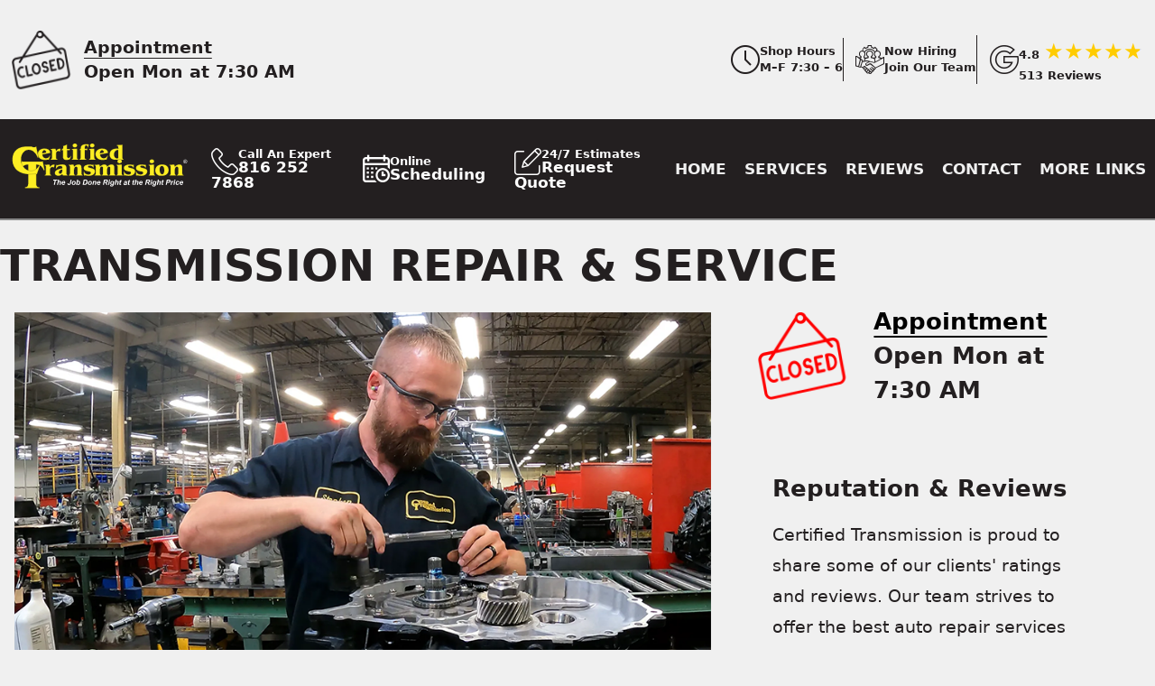

--- FILE ---
content_type: text/html; charset=UTF-8
request_url: https://independence.certifiedtransmission.com/services/
body_size: 20291
content:

<!doctype html>
<html lang="en">
<head>
<title>Independence Auto Transmission Shop | Jackson County</title>
<meta name="description" content="Certified Transmission has been servicing customers' transmissions and vehicles since 1979. Our automotive transmission mechanics make us the best place for transmission repair in all of Jackson County.">

<meta charset="UTF-8">
<meta name="viewport" content="width=device-width, initial-scale=1.0">
<link rel="icon" type="image/x-icon" href="/owners/1/images/favicon.ico">
<!-- Google Tag Manager -->
<script>(function(w,d,s,l,i){w[l]=w[l]||[];w[l].push({'gtm.start':
new Date().getTime(),event:'gtm.js'});var f=d.getElementsByTagName(s)[0],
j=d.createElement(s),dl=l!='dataLayer'?'&l='+l:'';j.async=true;j.src=
'https://www.googletagmanager.com/gtm.js?id='+i+dl;f.parentNode.insertBefore(j,f);
})(window,document,'script','dataLayer','GTM-5HBF5ZLH');</script>
<!-- End Google Tag Manager -->


<link rel="stylesheet" href="/css/style.css">
<link rel="stylesheet" href="/css/1stAuto.css">
<link rel="stylesheet" href="/css/revision.css">
<link rel="stylesheet" href="/css/theme1.css">

<style>
#appointmentform{display:none;}
</style>

<noscript>
<style>
form{display:none}
</style>
</noscript>
<link rel="stylesheet" href="/css/flexBoxes.css">
<style>
ul.flexBoxes.flexSVC{cursor:pointer;}
.myFitVid {  position: relative;  padding-bottom: 56.25%; /* 16:9 */  height: 0;}
.myFitVid iframe {  position: absolute;  top: 0;  left: 0;  width: 100%;  height: 100%;}
.accordion p.h6 span:first-child{font-weight:700;cursor:pointer;}

#page_body ul{list-style:none;padding-inline:1rem;list-style:square;list-style-position:outside}
#page_body .h3{font-size: clamp(1rem, 4vw, 1.7rem);}

</style>
    
    
<link rel="canonical" href="https://independence.certifiedtransmission.com/services/">
</head>
<body id="services_page">
<!-- Google Tag Manager (noscript) -->
<noscript><iframe src="https://www.googletagmanager.com/ns.html?id=GTM-5HBF5ZLH" height="0" width="0" style="display:none;visibility:hidden"></iframe></noscript>
<!-- End Google Tag Manager (noscript) -->
<header class="page-header">
<div class="phTop" >
<div class="phTop__left">
<div class="storeStatus revisedSB"></div>
</div>
<div class="phTop__right">
<div class="actCall shop-telephone"><span>Call An Expert<br>816 252 7868</span></div>
<div class="actCall shop-hours"><span>Shop Hours<br>M&#8211;F 7:30 &#8211; 6</span></div>
<div class="actCall now-hiring"><span>Now Hiring<br>Join Our Team</span><a href="/team-application/" title="Join Our Team"><em>Now Hiring</em></a></div>
<div class="actCall gAggregate"><a href="https://maps.app.goo.gl/VuTTrsTmeKi4mAkEA" class="gData"><span>5.0 <span class="gStars" style="--rating: 5.0;"></span></span><span> Reviews</span></a></div>
</div>
</div>
<div id="phLogo">
<div>
<a href="https://independence.certifiedtransmission.com" title="Vist Our Home Page" id="hpLink"><em>Home</em></a>
</div>
<ul class="page-header-buttons">
<li><button  class="menuButton showMenu">Menu</button></li>
<li><button  onclick="window.open('tel:8162527868', '_self');" class="callButton call_button">Call</button></li>
<li><button  class="apptButton shopgenie-book-appt-btn">Schedule</button></li>
<li><button onclick="window.location.href='/estimates/';" class="estimateButton">Estimate</button></li>
<li><button onclick="window.location.href='/store/12/';" class="mapButton">Map</button></li>
<li><button onclick="window.location.href='/services/';" class="serviceButton">Service</button></li>
<li><button onclick="window.location.href='/reviews/';" class="reviewButton">Reviews</button></li>
<li><button onclick="window.location.href='/faq/';" class="faqButton">FAQ</button></li>
<li><button onclick="window.location.href='/video/automotive-engineering/';" class="learnButton">Learn</button></li>
<li><button onclick="window.location.href='/warranty/';" class="warrantyButton">Warranty</button></li>
</ul>
</div>
<div id="navWrap">
<div  class="phBottom">
<div class="phBottom__left">
<div class="logo"><a class="logo__link" href="https://independence.certifiedtransmission.com"><img id="logo__img" class="logo__img" src="/owners/1/images/logo.svg" alt="Certified Transmission Independence MO" width="300" height="76" ></a></div>
<div class="support">
<button onclick="window.open('tel:8162527868', '_self');" class="call_button"><span>Call An Expert</span><span>816 252 7868</span></button>
<button  onClick="DCBookings.show()"><span>Online</span><span>Scheduling</span></button>
<button onclick="window.location.href='/estimates/'"><span>24/7 Estimates</span><span>Request Quote</span></button>
<button onclick="window.location.href='/store/12/'"><span>Find Us</span><span>Shop Location</span></button>
<button class="mButton showMenu">
<span class="line"></span>
<span class="line"></span>
<span class="line"></span>
<em>Menu</em>
</button>
</div>

<div class="page-header-buttons">
<ul>
<li><button  class="menuButton showMenu">Menu</button></li>
<li><button onClick="DCBookings.show()" class=" apptButton">Schedule</button></li>
<li><button onclick="window.location.href='/estimates/';" class="estimateButton">Estimate</button></li>
<li><button class="callButton">Call</button><a href="tel:8162527868" class="callButton" aria-label="Call us at 816 252 7868 for more information"><em>Call</em></a></li>
<li><button onclick="window.location.href='/store/12/';" class="mapButton">Map</button></li>
</ul>
</div>	

</div>
<div class="phBottom__right">
<nav class="navik-menu submenu-scale" >
<ul>
<li><a href="/">Home</a></li>
<li><a href="/services/" >Services</a>
<ul class="svc__list" aria-label="submenu">
<li class="svcLI"><a href="/services/clutch/" class="svcLILink"><span class="clutch"></span>Clutch</a></li>
<li class="svcLI"><a href="/services/differential/" class="svcLILink"><span class="differential"></span>Differential</a></li>
<li class="svcLI"><a href="/services/drivetrain/" class="svcLILink"><span class="chassis"></span>Drivetrain</a></li>
<li class="svcLI"><a href="/services/four-wheel-drive/" class="svcLILink"><span class="truck-monster"></span>Four-Wheel Drive</a></li>
<li class="svcLI"><a href="/services/transmission/" class="svcLILink"><span class="transmission"></span>Transmission</a></li>
</ul>
</li>
<li><a href="/reviews/">Reviews</a>
<ul aria-label="submenu">
<li><a href="/reviews/"><i class="smile-hearts"></i>Local</a></li>
<li><a href="https://maps.app.goo.gl/VuTTrsTmeKi4mAkEA"><i class="google"></i>Google</a></li>
<li><a href="https://www.facebook.com/CertifiedIndependence/"><i class="facebook"></i>Facebook</a></li>
<li><a href="https://www.yelp.com/biz/certified-transmission-independence"><i class="yelp"></i>Yelp</a></li>
</ul>
</li>
<li><a href="/store/12/">Contact</a></li>
<li class="submenu-right"><a href="/about/" >More Links</a>
<ul id="moreSub">
<li><a href="/about/"><i class="story"></i>About Us</a></li>
<li><a href="/faq/"><i class="service-faq"></i>FAQs</a></li>
<li><a href="/financing/"><i class="money-bill"></i>Financing</a></li>
<li><a href="/review-submit/"><i class="review"></i>Share A Review</a></li>
<li><a href="/warranty/"><i class="warranty"></i>Warranty</a></li>
<li><a href="/video/automotive-engineering/"><i class="video"></i>Watch &amp; Learn</a></li>
<li><a href="/vehicles/"><i class="car"></i>Vehicles</a></li>
</ul>
</li>
</ul>
</nav>
</div>
</div>

</div>
</header>
<main>


<section>
<div id="page__top" class="wrapper">

<h1 class="section_title">Transmission Repair &amp; Service</h1> 

</div>
</section>

<div class="wrapper" id="page_wrapper">
<div id="page_body"> 
<div id="pageBanner">
<img src="/images/banners/banner6.webp" alt="Transmission Repair &amp; Service Independence"/>
</div>

<p>
Certified Transmission is a full-service automotive transmission repair business that has been serving the Independence since 1979. Our ASE Certified technicians are professionals and use the best automotive diagnostic equipment to troubleshoot and fix customers' car problems quickly and efficiently. This ensures the transmission problems of Certified Transmission customers are repaired correctly the first time, saving them unnecessary and costly transmission repair costs down the road. Certified Transmission values our reputation as being the best transmission repair shop in Independence and offers only the highest quality automotive service &amp; repair for each and every customers' vehicle. Please feel free to schedule an appointment at any time using our online form.
</p>
<section id="services" class="noJS" >
<div>
<span id="offSvc" class="h5">Offered Services</span>
<div id="category-list"></div>
</div>
</section>

</div>
<!-- end of page_body -->
<!-- start of sidebar -->
<div id="sidebar">
<div class="storeStatus revisedSB"></div>
<div id="google__rated" >
<span class="h4">Reputation &amp; Reviews</span>
<p>
Certified Transmission is proud to share some of our clients' ratings and reviews. Our team strives to offer the best auto repair services in Independence, and we believe our hard&ndash;earned Google rating and client feedback below is a testament to our success in that endeavor.
</p>
<div id="sbGR" class="wrapper">
<ul>
<li><img src="/images/ph.webp" alt="Independence Repair Google Reviews" width="300" height="62" class="lazyload" data-src="/images/google-client-reviews.webp"></li>
<li><span class="gAggregate"><a href="https://maps.app.goo.gl/VuTTrsTmeKi4mAkEA" class="gData"></a></span></li>
<li>
<button  type="button" aria-label="Share Review"  class="btn-one" onclick="window.location.href='https://maps.app.goo.gl/VuTTrsTmeKi4mAkEA';"><span>Read &amp; Share</span></button>
</li>
</ul>
</div>
</div>


<div id="sbJoin">
<span class="h4">Join Our Team</span>
<img src="/owners/1/images/joinTeam.webp" alt="Join the Certified Team" />
<p>With our commitment to "The Job Done Right at the Right Price," we're looking for dedicated individuals who share our values and drive for quality. If you're ready to contribute your expertise and grow with a company that values precision and integrity, we want to hear from you. Apply today and be part of a team that makes a difference!</p>
<ul style="width:100%;height:50%;margin:40px auto;text-align:center;justify-content:center;" class="ul_links">
<li style="width:50%;font-weight:600" class="animated-button" onclick="window.location.href='/team-application/';">Apply Today</li>
</ul>
</div>


<div id="operation__hours" class="revisedSB">
<span class="h4">Hours of Operation</span>
<div class="storeStatus revisedSB"></div>
<ul></ul>
</div>
<div id="find__store" class="revisedSB" >
<span class="h4">Our Independence Location</span>
<p><a href="https://maps.app.goo.gl/VuTTrsTmeKi4mAkEA" title="Find Certified Transmission">820 West 23rd St S, Independence, MO 64055</a><br><a href="tel:8162527868" title="Call Independence Store">816 252 7868</a></p>
<a href="https://maps.app.goo.gl/VuTTrsTmeKi4mAkEA" title="Find Certified Transmission"><img src="/images/ph.webp" class="lazyload" data-src="https://maps.googleapis.com/maps/api/staticmap?center=39.08008384864913,-94.42573023651534&zoom=13&size=512x512&maptype=roadmap&style=feature:road|element:geometry|color:0xfff200&&style=feature:road.local|element:geometry|visibility:off&style=feature:road.local|element:labels|visibility:off&style=feature:poi|visibility:off&style=feature:road.highway|element:geometry|color:0xfff200&style=feature:road.highway|element:labels.text.fill|color:0x231f20&style=feature:road.arterial|element:geometry|color:0xfff200&style=feature:landscape|element:geometry.fill|color:0xf0f0f0&style=feature:water|element:geometry.fill|color:0xf0f0f0&style=feature:poi|element:labels.text.fill|color:0x231f20&style=feature:administrative|element:labels.text.fill|color:0x231f20&style=feature:transit|element:labels.text.fill|color:0x231f20&style=feature:poi|element:labels.text.stroke|visibility:off&style=feature:administrative|element:labels.text.stroke|visibility:off&style=feature:transit|element:labels.text.stroke|visibility:off&markers=icon:https://independence.certifiedtransmission.com/images/marker.png|39.08008384864913,-94.42573023651534&sensor=false&key=AIzaSyDfFsIFl2jnMlFcTlhlt0ztgSB3xrE4TQA" alt="820 West 23rd St S, Independence, MO 64055" width="640" height="480"></a>
</div>
</div>
<!-- end of sidebar -->
</div> <!-- end of page wrapper -->
</main>
<footer class="page-footer">
<div id="pfMain">
<div id="pfTop">
<div id="fLogo" class="logo">
<a class="logo__link" href="/"><img class="logo__img lazyload" src="/images/ph.webp" data-src="/owners/1/images/signature.webp" alt="Certified Transmission Independence Missouri" width="491" height="182"></a>
</div>
<div id="pf__desc">
<p>Certified Transmission, founded in 1979, is dedicated to providing the highest quality transmission services to our Independence area clients. Our success is a testament to the trust and loyalty of our valued clients in Independence and the hard work of the exceptional team at our transmission shop in Independence. Thank you for allowing us to serve you. We look forward to continuing to meet your automotive transmission needs with the excellence you deserve and with our motto "The Job Done Right...At The Right Price".<br><br>Sincerely<br>  <strong>Peter Fink</strong> &#45; Owner</p>

</div>  
<ul class="social-list">
<li class="social-list__item"><a href="https://maps.app.goo.gl/VuTTrsTmeKi4mAkEA" class="social-list__link"><i class="google"></i><em>Read Our Google Reviews</em></a></li>
<li class="social-list__item"><a href="https://www.facebook.com/CertifiedIndependence/" class="social-list__link"><i class="facebook"></i><em>Vist Us on Facebook</em></a></li>
<li class="social-list__item"><a href="https://www.yelp.com/biz/certified-transmission-independence" class="social-list__link"><i class="yelp"></i><em>View Our Yelp Page</em></a></li>
</ul>
</div>

<div id="pfM">
<div>
<span class="title">Contact</span>
<ul id="pfTouch" class="contacts-list">
<li><button type="button" class="pfButton ringUS" aria-label="Call Certified Transmission"><span>Call Certified Transmission</span><span>816 252 7868</span></button></li>


</ul>
</div>
<div>
<span class="title">Service</span>
<ul id="pfHelp" class="contacts-list">
<li><button onClick="DCBookings.show()" class="pfButton apptUS"><span>Appointments</span><span>Schedule Now</span></button></li>
<li><button onclick="window.location.href='/estimates/';" class="pfButton estUS"><span>Estimates</span><span>Get A Quote</span></button></li>
<li><button onclick="window.location.href='/diagnosis/';" class="pfButton diagUS"><span>Problem</span><span>Troubleshooting</span></button></li>
<li><button onclick="window.location.href='/services/';" class="pfButton svcUS"><span>Service</span><span>View Categories</span></button></li>
</ul>
</div>
<div id="findUS">
<span class="title">Find Us</span>
<ul>
<li><a href="https://maps.app.goo.gl/VuTTrsTmeKi4mAkEA" title="Find Certified Transmission"><img src="/images/ph.webp" class="lazyload" data-src="https://maps.googleapis.com/maps/api/staticmap?center=39.08008384864913,-94.42573023651534&zoom=13&size=512x512&maptype=roadmap&style=feature:road|element:geometry|color:0xfff200&&style=feature:road.local|element:geometry|visibility:off&style=feature:road.local|element:labels|visibility:off&style=feature:poi|visibility:off&style=feature:road.highway|element:geometry|color:0xfff200&style=feature:road.highway|element:labels.text.fill|color:0x231f20&style=feature:road.arterial|element:geometry|color:0xfff200&style=feature:landscape|element:geometry.fill|color:0xf0f0f0&style=feature:water|element:geometry.fill|color:0xf0f0f0&style=feature:poi|element:labels.text.fill|color:0x231f20&style=feature:administrative|element:labels.text.fill|color:0x231f20&style=feature:transit|element:labels.text.fill|color:0x231f20&style=feature:poi|element:labels.text.stroke|visibility:off&style=feature:administrative|element:labels.text.stroke|visibility:off&style=feature:transit|element:labels.text.stroke|visibility:off&markers=icon:https://independence.certifiedtransmission.com/images/marker.png|39.08008384864913,-94.42573023651534&sensor=false&key=AIzaSyDfFsIFl2jnMlFcTlhlt0ztgSB3xrE4TQA" alt="Certified Transmission Independence Missouri" width="425" height="425"></a></li>
<li>
<ul>
<li>
<ul>
<li class="footer__address"><a href="https://maps.app.goo.gl/VuTTrsTmeKi4mAkEA" title="Find Certified Transmission" class="shopSTR">820 West 23rd St S<br />Independence, MO 64055</a></li>
<li class="footer__address"><span class="shopHR">Monday - Friday<br>7:30 AM &#8211; 6 PM</span></li>
</ul> 
</li>
</ul>
</li>
</ul>
</div>
</div>
<div class="pfBottom">
<div id="fNav">
<span class="title">Site Navigation</span>
<ul id="siteMap" class="uk-nav uk-list-disc">
<li data-url="https://independence.certifiedtransmission.com">Home Page</li>
<li data-url="/about/" class="pageLink">About Us</li>
<li data-url="/accessibility-statement/" class="pageLink">Accessibility Statement</li>
<li onClick="DCBookings.show()">Appointments</li>
<li data-url="/awards/" class="pageLink">Awards &amp; Recognition</li>
<li data-url="/certi-care-evaluation/" class="pageLink">Certi-Care Evaluation</li>
<li data-url="/check-engine-light/" class="pageLink">Check Engine Light</li>
<li data-url="/store/12/" class="pageLink">Contact Us</li>
<li data-url="/reviews/" class="pageLink">Customer Reviews</li>
<li data-url="/dashboard-warning-signs/" class="pageLink">Dashboard Warning Signs</li>
<li data-url="/diagnosis/" class="pageLink">Diagnosis</li>
<li data-url="/employment/" class="pageLink">Employment</li>
<li data-url="/team-application/" class="pageLink">Employment Application</li>
<li data-url="/estimates/" class="pageLink">Estimates</li>
<li data-url="/financing/" class="pageLink">Financing</li>
<li data-url="/fleet/" class="pageLink">Fleet Service</li>
<li data-url="/privacy/" class="pageLink">Privacy Policy</li>
<li data-url="/faq/" class="pageLink">Questions &amp; Answers</li>
<li data-url="/partners/" class="pageLink">Relationships</li>
<li data-url="/reputation/" class="pageLink">Reputation</li>
<li data-url="/services/" class="pageLink">Services</li>
<li data-url="/review-submit/" class="pageLink">Share a Review</li>
<li data-url="/terms-and-conditions/" class="pageLink">Terms &amp; Conditions</li>
<li data-url="/road-ripper/" class="pageLink">The Road Ripper</li>
<li data-url="/towing/" class="pageLink">Towing</li>
<li data-url="/transmission-repair-guide/" class="pageLink">Transmission Repair Guide</li>
<li data-url="/transmissions/" class="pageLink">Transmissions</li>
<li data-url="/vehicles/" class="pageLink">Vehicles</li>
<li data-url="/warranty/" class="pageLink">Warranty</li>
<li data-url="/video/automotive-engineering/" class="pageLink">Watch &amp; Learn</li>

</ul>
</div>
<ul id="copyRight">
<li><a href="https://www.1stautorepair.com" title="Auto Repair Websites"><img src="/images/ph.webp" data-src="/images/1st-auto-repair.webp" alt="Auto Repair Websites" width="300" height="169" id="_1stAutoLogo" class="lazyload"><br>&copy; 2024 1st  Auto Repair</a></li>
<li><a href="/navigation/" title="Website Navigation">Site Navigation</a></li>
<li><a href="/accessibility-statement/" title="Accessibility Statement">Accessibility Statement</a></li>
<li><a href="/terms-and-conditions/" title="Terms and Conditions">Terms &amp; Conditions</a></li>
<li><a href="/privacy/" title="Privacy Policy">Privacy Policy</a></li>
</ul>
</div>
</div>
</footer>
<div id="offcanvas"  class="uk-offcanvas">
<div class="uk-offcanvas-bar">
<div class="uk-margin">
<div id="sbLogo" class="logo">
<button type="button" class="mButton sBar showMenu" aria-label="Show Menu">
<span class="line"></span>
<span class="line"></span>
<span class="line"></span>
</button>
</div>
</div>
<div class="uk-margin">
<ul id="sbMenu">
<li><button type="button" onclick="window.location.href='/'" class="sbHome" aria-label="Certified Transmission Homepage">Home</button></li>
<li><button type="button" class="sbCall">816 252 7868</button><a href="tel:8162527868" title="Call Us" aria-label="Call Certified Transmission"><em>Call Certified Transmission Today</em></a></li>
<li><button type="button" onclick="window.location.href='/estimates/'" class="sbEst" aria-label="Get Service Estimate">Service Estimate</button></li>
<li><button type="button" onClick="DCBookings.show()"  class="sbAppt">Appointment</button></li>
<li><button onclick="window.location.href='/reviews/'" class="sbReviews">Client Reviews</button></li>

<li>
<button  class="sbSvc subMenu">Auto Services</button>
<ul class="svc__list">
    <li class="svcLI"><a href="/services/clutch/" class="svcLILink"><span class="clutch"></span>Clutch</a></li>
    <li class="svcLI"><a href="/services/differential/" class="svcLILink"><span class="differential"></span>Differential</a></li>
    <li class="svcLI"><a href="/services/drivetrain/" class="svcLILink"><span class="chassis"></span>Drivetrain</a></li>
    <li class="svcLI"><a href="/services/four-wheel-drive/" class="svcLILink"><span class="truck-monster"></span>Four-Wheel Drive</a></li>
    <li class="svcLI"><a href="/services/transmission/" class="svcLILink"><span class="transmission"></span>Transmission</a></li>
</ul>
</li>
<li><button class="sbFAQ subMenu">Ask An Expert</button>
<ul class="faq__list">
    <li class="faqLI"><a href="/faq/clutch/" class="faqLILink"><span class="clutch"></span>Clutch</a></li>
    <li class="faqLI"><a href="/faq/differential/" class="faqLILink"><span class="differential"></span>Differential</a></li>
    <li class="faqLI"><a href="/faq/drivetrain/" class="faqLILink"><span class="chassis"></span>Drivetrain</a></li>
    <li class="faqLI"><a href="/faq/transmission/" class="faqLILink"><span class="transmission"></span>Transmission</a></li>
</ul>
</li>
<li><button type="button"  class="video" onclick="window.location.href='/video/automotive-engineering/'"  aria-label="Video Gallery">Video</button></li>
<li><button  type="button" onclick="window.location.href='/financing/'" class="sbFinance"  aria-label="Financing Details">Financing</button></li>
<li><button  type="button"  onclick="window.location.href='/warranty/'" class="sbWarranty"  aria-label="Warranty Details">3 Yr. 100K Mi. Warranty</button></li>
<li><button  type="button" onclick="window.location.href='/store/12/'" class="sbMap"  aria-label="Get Directions">Map &amp; Directions</button></li>
<li><button  type="button" onclick="window.location.href='/team/'" class="sbTeam"  aria-label="Meet Our Team">Meet Our Team</button></li>
<li><button  type="button" onclick="window.location.href='/team-application/'" class="sbJoin"  aria-label="Join Our Team">Join Our Team</button></li>
</ul>
</div>
</div>
</div>
<span id="trk_num" style="display:none;">816 252 7868</span>
<script defer>
  window.addEventListener('load', function () {
  const script = document.createElement('script');
  script.src = '/websites/11/js/script.js';
  document.head.appendChild(script);
  });
</script>
<!-- Preload CallRail Script to Improve Load Time
<link rel="preload" href="/websites/11/js/swap.js" as="script">
<script>
  window.addEventListener('load', function() {
    const crScript = document.createElement('script');
    crScript.src = '/websites/11/js/swap.js';
    crScript.async = true;
    crScript.defer = true;
    document.head.appendChild(crScript);
  });
</script>
    
-->

<script type="text/javascript" src="//cdn.callrail.com/companies/493149083/199bf176b7d0aeb4e2b8/12/swap.js"></script>
<script src="/js/vendor/dayjs-1.11.10/dayjs.min.js" defer></script>
<script src="/js/vendor/dayjs-1.11.10/utc.js" defer></script>
<script src="/js/vendor/dayjs-1.11.10/timezone.js" defer></script>
<script src="/js/revised.js" defer></script>
<script src="https://bookings.d14e.io/dcPortal.js"></script>
<iframe class="dc-bookings" id="dc-bookings" src="https://bookings.d14e.io?domain=certified&shopId=651db5f05fdd901e6e2753c2" data-overflow="" style="border: 0px; position: fixed; z-index: 2147483647; width: 100vw; height: 100%; inset: 0px; transition: opacity 0.38s ease 0s; opacity: 0; visibility: hidden;"></iframe>
<script src="https://ftlaunchpad.ai/lptm.js?id=e8b7d8" async></script>

<div id="gReviews" style="display:none"></div>
<script src="/js/jsSlide.js"></script>
<script src="/websites/11/js/data.js"></script>
<script src="/websites/11/js/gr.js"></script>
<script src="/js/json/vMFG.js"></script>
<script>
function newGlobalEventListener(type, selector, callback) {
document.addEventListener(type, e => { if (e.target.matches(selector)) callback(e) });
}


let header = document.querySelector('header').offsetHeight + 20;


document.addEventListener('DOMContentLoaded', starters, false);


let locations = [];
let excerptList = [];
let latestNews = wData[0].news;


function starters(){


    const bMenu = () => {
        const menuButtons = document.querySelectorAll(".showMenu");
        const offCanvasBar = document.querySelector(".uk-offcanvas-bar");

        menuButtons.forEach(button => {
            button.addEventListener("click", () => {
                button.classList.toggle("active");
                offCanvasBar.classList.toggle("showME");
            });
        });
    };

    // Handle Submenu Toggle
    const loadMore = () => {
        const subMenus = document.querySelectorAll(".subMenu");

        subMenus.forEach(sub => {
            sub.addEventListener("click", () => {
                sub.classList.toggle("sub");
                sub.nextElementSibling.classList.toggle("showME"); // Use nextElementSibling to target the adjacent element
            });
        });
    };

bMenu();
loadMore();



newGlobalEventListener('click', '.showDropDown img', e => {
e.preventDefault();
let sibling = e.srcElement.parentElement.nextElementSibling;
if (sibling.style.display === "") {
setTimeout(() => {sibling.style.display = "block";},100);
} else {
sibling.style.display = "";
}    
});


//locations = wData[0].shops;
locations = wData[0].shops.filter(shop => shop.shopType != 3);
let widgets = [];

let shopSelect = '';
let autoReply = '';


if(document.querySelector('#formNumber')){
  //document.querySelector('#AutoReply').value = locations[0].autoReply[document.getElementById("formNumber").value].message
}


locations.forEach(function(l) { 


if(l.forms > 0 && document.querySelector('#shop_location') && Number(l.id) < 16){
  document.querySelector('#shop_location').insertAdjacentHTML("beforeend",'<option data-tz="' + l.location.timeZone + '" data-street="' + l.street + '" data-city="' + l.city + '" data-state="' + l.state + '" data-email="' + l.email + '" data-title="' + l.title +  '" data-sms="' + l.cc_email + '" value="' +  l.shopID + '">' + l.street + ', ' + l.city + ' ' + l.state + '</option>');
}




if(document.querySelector('#shop_location')){
  if(locations.length < 2){
    document.querySelector('#shopLocation').style.display = 'none'
    document.querySelector('#shop_location').style.display = 'none'
    document.querySelector('#shop_location').options.selectedIndex = 1;
  }
}

}); // end of locations loop









if(document.querySelector('#shop_email')){
  document.querySelector('#shop_title').value = locations[0].title;  
  document.querySelector('#shop_email').value = locations[0].email;
  document.querySelector('#shop_street').value = locations[0].street;
  document.querySelector('#shop_city').value = locations[0].city;
  document.querySelector('#shop_state').value = locations[0].state;
  document.querySelector('#shop_tz').value = locations[0].location.timeZone;
  document.querySelector('#shop_sms').value = locations[0].cc_email;
}


var noJS = document.querySelectorAll('.noJS');
noJS.forEach(el => {el.style.visibility = "visible";});

 



if(document.querySelector('#header__top')){
let scrollpos = window.scrollY;
let header = document.querySelector('header');
function add_class_on_scroll() {
    header.classList.add("shrinked");
}
function remove_class_on_scroll() {
    header.classList.remove("shrinked");
}
window.addEventListener('scroll', function(){ 
    scrollpos = window.scrollY;
    if(scrollpos > 80){
        add_class_on_scroll();
    }
    else {
        remove_class_on_scroll();
    }
});
}


newGlobalEventListener('click', '.pageLink', e => {
    location.href = e.srcElement.attributes["data-url"].value;
});



if(document.querySelector('#navWrap')){
const mainPadding = document.getElementsByTagName("main")[0];
const navWrap = document.querySelector('#navWrap');
const headerEl = document.querySelector('.phBottom')
const footerLogo = document.querySelector('#fLogo')
let sentinalEl = '';
if (window.innerWidth < 959) {
    sentinalEl = document.querySelector('#phLogo')
} else {
    sentinalEl = document.querySelector('.phTop')
}
const handler = (entries) => {
    if (!entries[0].isIntersecting) {
        navWrap.classList.add('active');
        mainPadding.style.paddingTop = headerEl.offsetHeight + 'px'
        headerEl.classList.add('stuck')
        //document.querySelector("#logo__img").src = '/owners/1/images/logo-white.webp'
    } else {
        navWrap.classList.remove('active');
        mainPadding.style.paddingTop = 0
        headerEl.classList.remove('stuck')
        //document.querySelector("#logo__img").src = '/owners/1/images/logo.webp'
    }
}
const observer = new window.IntersectionObserver(handler)
observer.observe(sentinalEl)
}






let cList = wData[0].services;
let category = '<li class="svcLI"><a href="/services/" class="svcLink"><span class="customer-support"></span>All Services</a></li>';
let liClass = '';
if(cList.length > 0){
for (i = 0; i < cList.length; i++) {
    if (cList[i].class == '') {
        liClass = 'customer-support';
    } else {
        liClass = cList[i].class;
    };
    category += '<li class="svcLI"><a href="/services/' + cList[i].url + '/" class="svcLink"><span class="' + cList[i].class + '"></span>' + cList[i].category + '</a></li>';
}
let svc__list = document.querySelectorAll('.svc__list');
for (i = 0; i < svc__list.length; i++) {
    svc__list[i].innerHTML = category;
}
}


let faqList = wData[0].faqs;
let faqLI = '<li class="faqLI"><a href="/faq/" class="svcLink"><span class="customer-support"></span>All FAQ</a></li>';

for (i = 0; i < faqList.length; i++) {
    if (faqList[i].class == '') {
        liClass = 'customer-support';
    } else {
        liClass = faqList[i].class;
    };
    faqLI += '<li class="faqLI"><a href="/faq/' + faqList[i].url + '/" class="faqLink"><span class="' + liClass + '"></span>' + faqList[i].category + '</a></li>';
}
let faq__list = document.querySelectorAll('.faq__list');
for (i = 0; i < faq__list.length; i++) {
    faq__list[i].innerHTML = faqLI;
}







}; // end of starters

function loadJSON(url, callback) {
var xobj = new XMLHttpRequest();
xobj.overrideMimeType('application/json');
xobj.open('GET', url, true);
xobj.onreadystatechange = function() {
if (xobj.readyState == 4 && xobj.status == '200') {
callback(xobj.responseText);
}
};
xobj.send(null);
}


function convert_hour(open,close) {
    if (open == '00:00' && close == '00:00'){
       return 'Closed'
    }else{
       return formatHour(open) + ' ' + formatHour(close) 
    }
}


function formatHour(hour){
    hour = hour.slice(0,5);
    let hh = Math.abs(hour.slice(0,2));
    let mm = hour.slice(3);
    if(mm == '00'){
    mm = '';
    }else{
    mm = ':' + hour.slice(3);
    }

    if (hh > 12){
    hh -= 12;
    hour = ' - ' +  hh.toString() + mm + ' PM';
    }else {
    hh = hh + '';
    hour = hh.toString() + mm + ' AM';
    }
    return hour
}

function dSort(property) {
return function (a, b) {
return (b[property] < a[property]) ? -1 : (b[property] > a[property]) ? 1 : 0;
};
};

function uSort(property) {
return function (a, b) {
return (b[property] > a[property]) ? -1 : (b[property] < a[property]) ? 1 : 0;
};
};

function msToTime(duration) {
var milliseconds = Math.floor((duration % 1000) / 100),
seconds = Math.floor((duration / 1000) % 60),
minutes = Math.floor((duration / (1000 * 60)) % 60),
hours = Math.floor((duration / (1000 * 60 * 60)) % 24);
hours = (hours < 10) ? "0" + hours : hours;
minutes = (minutes < 10) ? "0" + minutes : minutes;
seconds = (seconds < 10) ? "0" + seconds : seconds;
if(hours == '00'){
if(minutes == '00'){
return  'Less Than 1 Minute';
}else{
return  minutes + ' Minutes';
}
}else{
return  hours + ' Hr. ' + minutes + ' Min.';
}

}




function gReviews(){
let shops = wData[0].shops;
if(document.querySelectorAll('.gAggregate').length > 0 && sessionStorage.googleReviews == null){
var matches = [];
const template = {}
var map = new google.maps.Map(document.getElementById('gReviews'), {
center: {lat: 41.14791780, lng: -81.47000470},
zoom: 9
});

for(let i=0; i<shops.length;i++){
var request = {
placeId: shops[i].placeId,
fields: ['rating', 'reviews', 'user_ratings_total']
};
var service = new google.maps.places.PlacesService(map);
service.getDetails(request, function(place, status) {
if (status === google.maps.places.PlacesServiceStatus.OK) {
const shopData = Object.create(template);
shopData.shopID = shops[i].shopID;
shopData.rating = place.rating;
shopData.total = place.user_ratings_total;
shopData.reviews = place.reviews;
console.log(shopData)
matches.push(shopData)
sessionStorage.setItem('googleReviews', JSON.stringify(matches));
}

if(sessionStorage.getItem('googleReviews')){
const gReviews = sessionStorage.getItem('googleReviews');
const reviews = JSON.parse(gReviews);
for(i = 0;i < reviews.length;i++){
let x = document.querySelectorAll('.gData' + reviews[i].shopID);
for(t=0;t<x.length;t++){
x[t].innerHTML = '<span>' + reviews[i].rating + ' <div  class="gStars" style="--rating: ' + reviews[i].rating + ';" ></div></span><span>' + reviews[i].total + ' Reviews</span>'
}
}
}

})
} // end of for
}else{

if(sessionStorage.getItem('googleReviews')){  
const gReviews = sessionStorage.getItem('googleReviews');
const reviews = JSON.parse(gReviews);


for(i = 0;i < reviews.length;i++){
let x = document.querySelectorAll('.gData' + reviews[i].shopID);
for(t=0;t<x.length;t++){
x[t].innerHTML = '<span>' + reviews[i].rating + ' <div  class="gStars" style="--rating: ' + reviews[i].rating + ';" ></div></span><span>' + reviews[i].total + ' Reviews</span>'
}
}
}

}// end of if
} // end of gReviews





function shuffle(array) {
  let currentIndex = array.length,  randomIndex;

  // While there remain elements to shuffle.
  while (currentIndex != 0) {

    // Pick a remaining element.
    randomIndex = Math.floor(Math.random() * currentIndex);
    currentIndex--;

    // And swap it with the current element.
    [array[currentIndex], array[randomIndex]] = [
      array[randomIndex], array[currentIndex]];
  }

  return array;
}





if (typeof gr !== 'undefined' || gr !== null) {

const allReviews = gr.flatMap((person) => person.reviews).filter(t => {return t.rating > 2});
shuffle(allReviews)

if(document.querySelector('#gLinks')){
document.querySelector('#gAll').textContent = 'Read ' + gr[0].total + ' Reviews'
document.querySelector('#gAll').href = allReviews[0].gURL.replace("review","")
document.querySelector('#gWrite').href = allReviews[0].gURL
}

const total = gr.reduce((accumulator, currentValue) => accumulator + currentValue.total,0,);
const rating = gr.reduce((accumulator, currentValue) => accumulator + currentValue.rating,0,);
let average = (rating / gr.length).toFixed(1);

for(i = 0;i < gr.length;i++){
let x = document.querySelectorAll('.gData');
for(t=0;t<x.length;t++){
if(gr.length == 1){
x[t].innerHTML = '<span>' + gr[i].rating + ' <span  class="gStars" style="--rating: ' + gr[i].rating + ';" ></span></span><span>' + gr[i].total + ' Reviews</span>'
}else{
x[t].innerHTML = '<span>' + average + ' <span  class="gStars" style="--rating: ' + average + ';" ></span></span><span>' + total + ' Reviews</span>'
}
}
}


if(document.querySelector('#shopRatings')){
let ulElement = document.getElementById('shopRatings');
gr.forEach(function(l) {
let liElement = document.createElement('li');
liElement.innerHTML = '<a href="' + allReviews[t].gURL.replace("review","") + '">' + l.shopTitle + ' Store:</a><br />' + l.rating + ' Rating<br />' + l.total + ' Reviews';
ulElement.appendChild(liElement);
});
}


}

</script>
<script type="application/ld+json">
{
  "@context": "http://schema.org",
  "@graph": [
    {
      "@type": "AutoRepair",
      "name": "Certified Transmission",
      "url": "https://independence.certifiedtransmission.com/store/12/",
      "logo": "https://independence.certifiedtransmission.com/owners/1/images/logo.jpg",
	  "sameAs": [
        "https://www.yelp.com/biz/certified-transmission-independence",
        "https://maps.app.goo.gl/PpbGUFX9atGGqMR47",
		"https://www.facebook.com/pg/CertifiedIndependence/"
      ],
      "address": {
        "@type": "PostalAddress",
        "streetAddress": "820 West 23rd St S",
        "addressLocality": "Independence",
        "addressRegion": "Missouri",
        "postalCode": "64055",
        "addressCountry": "US"
      },
      "telephone": "+18162527868",
      "email": "mailto:indstore@certifiedtransmission.com",
      "paymentAccepted": ["Cash", "Credit Card", "Debit Card"],
      "currenciesAccepted": "USD",
      "geo": {
        "@type": "GeoCoordinates",
        "latitude": 39.07982423,
        "longitude": -94.42639589
      },
      "image": "https://independence.certifiedtransmission.com/shops/12/images/shop12.jpg",
      "priceRange": "$$$",
      "openingHoursSpecification": [
        {
          "@type": "OpeningHoursSpecification",
          "dayOfWeek": "Monday",
          "opens": "07:30",
          "closes": "18:00"
        },
        {
          "@type": "OpeningHoursSpecification",
          "dayOfWeek": "Tuesday",
          "opens": "07:30",
          "closes": "18:00"
        },
        {
          "@type": "OpeningHoursSpecification",
          "dayOfWeek": "Wednesday",
          "opens": "07:30",
          "closes": "18:00"
        },
        {
          "@type": "OpeningHoursSpecification",
          "dayOfWeek": "Thursday",
          "opens": "07:30",
          "closes": "18:00"
        },
        {
          "@type": "OpeningHoursSpecification",
          "dayOfWeek": "Friday",
          "opens": "07:30",
          "closes": "18:00"
        }
      ]
    }
  ]
}
</script>

<script>
let services = [];
let service_items = [];
let faqs = [];
services = wData[0].services;

if(services.length == 0){
  document.querySelector('#offSvc').style.display = "none"
}



document.querySelector('#category-list').appendChild(categories(services));





function categories(array) {
var list = document.createElement('ul');
list.classList.add('flexBoxes', 'flexIMG', 'flexSVC');
for(var i = 0; i < array.length; i++) {
   var item = document.createElement('li');
   item.classList.add('catLink');
   item.innerHTML = '<span class="flexThumb catLink" data-url="' + array[i].url + '"><img src="' + array[i].image + '"  data-url="' + array[i].url  + '" class="catLink"  alt="Independence ' + array[i].category + ' Repair"><span class="catLink svcICO ' + array[i].class + '" data-url="' + array[i].url + '"></span></span><span class="h5 catLink" data-url="' + array[i].url + '">' + array[i].category + '</span>';
   item.setAttribute('data-url', array[i].url);
   list.appendChild(item);
}
return list;
}







function svcItems(array) {
  let list = document.createElement('ul');
  let items = [];
  list.classList.add('ul_links', 'flexSVC');
  items = array[0].services;
  if(items != undefined){
    for(i = 0; i < items.length; i++){
      if(items[i].url && items[i].url.indexOf('tel:') === 0) continue;
      var item = document.createElement('li');
      item.classList.add('animated-button', 'svcLink');
      item.innerHTML = '<a href="/services//' + items[i].url + '/" title="Independence ' + items[i].service + '">' + items[i].service + '</a>';
      list.appendChild(item);
    }
  }
  return list;
}

newGlobalEventListener('click', '.catLink', e => {location.href = e.target.getAttribute("data-url") + '/';});
newGlobalEventListener('click', '.svcLink', e => {location.href = e.target.getAttribute("data-url") + '/';});
</script>

<script>
const hitcounter = function () {

  const StoreFactory = function (name, type) { /* simple storage helper */
    'use strict';
    const engine = !type || type.toLowerCase() === 'local' ? localStorage : sessionStorage;

    const set = function (data) { engine.setItem(name, JSON.stringify(data)); };
    const get = function () { return exists(name) ? JSON.parse(engine.getItem(name)) : false; };
    const remove = function () { engine.removeItem(name); };
    const exists = function () { return engine.getItem(name) == null ? false : true; };
    const create = function () { if (!exists()) set(arguments[0] || {}); };

    return Object.freeze({ set, get, exists, create, remove });
  };

  try {
    let oStore = new StoreFactory('urls', 'sessionStorage');
    oStore.create();
    let data = oStore.get() || {};

    // Normalize current URL down to just path (no domain, no query/hash)
    let url = location.pathname.replace(/\/+/g, '/');
    if (url === '') url = '/';

    data[url] = data.hasOwnProperty(url) ? parseInt(data[url]) + 1 : 1;
    data.total = data.hasOwnProperty('total') ? parseInt(data.total) + 1 : 1;

    oStore.set(data);
  } catch (e) {
    /* sessionStorage may be disabled; fail silently */
  }

  function getTimeSpentOnSite() {
    try {
      let t = parseInt(sessionStorage.getItem('timeSpentOnSite'));
      return isNaN(t) ? 0 : t;
    } catch (e) {
      return 0;
    }
  }

  function startCounting() {
    let timerStart = Date.now();
    setInterval(function () {
      try {
        let timeSpentOnSite = getTimeSpentOnSite() + (Date.now() - timerStart);
        sessionStorage.setItem('timeSpentOnSite', timeSpentOnSite);
        timerStart = Date.now();
      } catch (e) { /* ignore */ }
    }, 1000);
  }

  // optional formatter (not used, but kept)
  function msToTime(duration) {
    var seconds = Math.floor((duration / 1000) % 60),
        minutes = Math.floor((duration / (1000 * 60)) % 60),
        hours   = Math.floor((duration / (1000 * 60 * 60)) % 24);
    if (hours < 10) hours = "0" + hours;
    if (minutes < 10) minutes = "0" + minutes;
    if (seconds < 10) seconds = "0" + seconds;
    return hours + ":" + minutes;
  }

  startCounting();
};

document.addEventListener('DOMContentLoaded', hitcounter);

</script>
</body>
</html>


--- FILE ---
content_type: text/css
request_url: https://independence.certifiedtransmission.com/css/style.css
body_size: 8605
content:
@font-face {font-family:'mfg';src:url('/fonts/mfg.ttf') format('truetype');font-weight: normal;font-style: normal;font-display: block;}

@charset "UTF-8";
:root {
--star-size: 60px;
--star-color: #cfcfcf;
--star-color-white: #ffffff;
--star-background: #fc0;
--star-background-white: #fff;
--fs-xl:clamp(1.2rem, 2vw + 1rem, 3.5rem);
--fs-600:2rem;
--fs-400:1rem;
--font-family: system-ui, "Segoe UI", Roboto, Helvetica, Arial, sans-serif, "Apple Color Emoji", "Segoe UI Emoji", "Segoe UI Symbol";



}
@media(min-width:40em){
:root{
--fs-600:3rem;
--fs-400:1.125rem;
}
}

.gStars {
  --percent: calc(var(--rating) / 5 * 100%);
  display: inline-block;
  font-size: var(--star-size);
  line-height: 1;
  font-size:1.5rem
}
.gStars::before {
  content: "★★★★★";
  background: linear-gradient(90deg, var(--star-background) var(--percent), var(--star-color) var(--percent));
  -webkit-background-clip: text;
  -webkit-text-fill-color: transparent;
}

*{box-sizing: border-box;}
a.more:after, address {font-style: normal}


article,
aside,
audio,
b,
blockquote,
body,
button,
center,
div,
em,
embed,
fieldset,
figcaption,
figure,
footer,
form,
h1,
h2,
h3,
h4,
h5,
h6,
header,
html,
i,
iframe,
img,
label,
li,
menu,
nav,
ol,
q,
section,
span,
u,
ul{
margin: 0;
padding: 0;
border: 0;
outline: 0;
font-style: normal;
text-decoration: none;
vertical-align: baseline
}

a{
margin: 0;
padding: 0;
font-weight: inherit;
font-style: normal;
text-decoration: underline;
vertical-align: baseline;
text-underline-position: under;
}

header a{
text-decoration:none;
}




article,
aside,
audio,
details,
figcaption,
figure,
footer,
header,
hgroup,
main,
menu,
nav,
section,
summary {
display: block
}

video {
display: inline-block
}


body {
line-height: 1.5;
font-family:var(--font-family);
}
button{font-family:var(--font-family);}

h1, h2, h3, h4, h5, h6, .h1, .h2, .h3, .h4, .h5, .h6 {
    line-height:1.5;
    margin:1rem 0;
    font-family: var(--font-family);
    display:block;
    font-weight:600;
}
.h1::before, .h2::before, .h3::before, .h4::before, .h5::before, .h6::before{font-weight:normal;}
h1, h2, h3 {text-transform: uppercase}
p,q,li{line-height:2;font-size:clamp(1rem, 1.5vw, 1.2rem);}
q::before, q::after{content:'"'}
.section_title small {
display: block;
font-weight: 600
}
.section_title span {
display: block;
}
h1, .h1 {font-size:clamp(1.1rem, 4vw, 3rem)}
h2, .h2 {font-size:clamp(1.3rem, 3vw, 3rem)}
h3, .h3 {font-size:clamp(1.2rem, 2.8vw, 2.5rem);}
h4, .h4 {font-size:clamp(1.2rem, 2.5vw, 2.3rem)}
h5, .h5 {font-size: 1.2rem}
h6, .h6 {font-size: 1.1rem}
.h4.siteNav{text-align:left;font-size:1rem;}
.h4.siteNav i{font-weight:400;font-size:1.1rem;margin-right:.3rem}
.h4.siteNav a, .h4.siteNav a:hover{text-decoration-color:#ffffff;color:#fff !important}

div.myFitVid img{width:auto;}

.gThumb{
display:inline-block;
}
.gThumb img{
width:50%;
float:right;
margin:.3rem 0 .5rem 1rem;
}

a {font-weight: 400}
a.more {text-transform: uppercase}
a.more:after {
content: '\e911';
font-family: '1stAuto';
font-weight: 400;
display: inline-block;
width: 1.4rem;
height: 1.4rem;
text-align: center;
}
a em, button em{display:none;}
audio, table {width: 100%}
abbr, acronym {text-transform: uppercase}
abbr[title], acronym[title], dfn[title] {
cursor: help
}

sub,
sup {
line-height: .5rem
}

small,
sub,
sup,
tfoot tr {
font-size: .8rem
}

blockquote {
padding: 1rem;
margin: 1rem 0
}

table {
margin: 2rem 0;
border-collapse: collapse;
border-spacing: 0
}

td,
th {
padding: .5rem;
text-align: center
}

caption {
font-size: 1.2rem;
padding: 1rem
}

ol,
ul {
list-style-position: inside;
}

ul {
list-style-type: none;
}

ul.btnList{display:flex;flex-direction:row;flex-wrap: nowrap;justify-content: center;padding:0;align-items: center;margin:2.5rem 0;}
ul.btnList li{margin:0;}
ul.btnList li:first-child{margin:0 1rem 0 0;}
ul.btnList li a.cta, ul.btnList li a.cta2 {width:8rem;}


ol {
list-style-type: decimal
}
ol ol {
list-style-type: upper-alpha
}
ol ol ol {
list-style-type: lower-alpha
}
li {margin-block:1rem;}
.hidden {
display: none
}

.clear {
clear: both
}

.alignleft {
float: left
}
.alignright {
float: right
}
body.modal_open {
overflow: hidden
}

main {
overflow: hidden;
display:flex;
flex-direction:column;
}

#page_wrapper {
padding: 1rem;
overflow: hidden
}
#page__top {
padding-inline: 1rem;
overflow: hidden
}
img.fullwidth {
width: 100%
}
body > header {
padding-top: 0;
background-color:#fff;
min-height:165px;
position:fixed;
width:100%;
z-index:999;
transition:min-height 3s ease-in-out
}
body > header.shrinked {
box-shadow:0 2px #888888;
min-height:0;
}
body > header .wrapper {
position:relative;
z-index:10000;
}

#breadcrumb ul li a:after {
font-family: '1stAuto';
font-style: normal;
width: 1.4rem;
}
#breadcrumb ul li i{
margin:0 .5rem;
}
#breadcrumb {
overflow: hidden;
width: auto
}
#breadcrumb ul {
display: inline-block;
list-style-type: none;
margin: 0
}
#breadcrumb ul li {
display: inline
}
#breadcrumb ul li a:after {
display: inline-block;
height: 1.4rem;
text-align: center;
}
#intro{
padding:0 1rem 1rem;
text-align: left;
position:relative
}
.h4.section_title.carIntro{position:absolute;margin:0;max-width:90%;text-align:left;font-size:1.4rem;}
span.cta{
width: clamp(5rem, 20vw, 7rem);
}

.gear {
margin: 0 auto 1rem;
display: block;
text-align: center;
position: relative;
top: -1.5px
}
#page_wrapper .gear {
display: none
}
#page_wrapper #services {
padding-bottom: 2rem
}
#page_wrapper #latest_posts,
#page_wrapper #recent_comments {
margin-bottom: 3rem
}

footer{padding:1rem}

#_1stAutoLogo{width:202px;height:114px}

.DropDown {
display: none;
}

.h3.fleet_header {
font-size: 1.5rem;
line-height: 1.3;
font-weight:700;
}

ul.svcList, ul.logos {
display: flex;
flex-wrap: wrap;
list-style-type: none;
list-style: none;
text-align: left;
margin: 0;
font-size:.9rem
}
ul.svcList{
margin-block:0 3rem
}
ul.svcList li {
text-align: left;
width: 100%;
margin: .2rem 0;
line-height:1.5
}
ul.logos li {
width: 30%;
}

#faq_divs .switch_parent .switcher:after,
.switcher2:after {
font-family: '1stAuto';
font-style: normal;
height: 1.4rem;
text-align: center;
text-rendering: optimizeLegibility
}

#faq_divs .switch_parent {
padding:0;
border-radius: 3px;
background-clip: padding-box;
position: relative;
margin-top: 2rem;
}
#faq_divs .switch_parent .switcher,
#faq_divs .switch_parent .switcher2 {
display: inline-block;
padding: .5rem 2rem;
width: auto;
border: none;
line-height: 1.4rem;
font-weight: 400;
font-size: 1rem;

float: none;
border-radius: 3px;
background-clip: padding-box;
position: absolute;
top: 0;
right: 0;
cursor:pointer;
}

#finance_logos li a {
vertical-align: middle;
top: 5px;
left: 5px;
right: 5px;
bottom: 5px
}

.switcher2:after {
content: '\e911';
font-weight: 400;
display: inline-block;
width: 1.4rem;
}

.switcher.close:before,
.switcher.previous:before {
font-family: '1stAuto';
font-style: normal;
text-align: center
}

#finance_logos {
list-style-type: none;
margin: 1rem 0;
position: relative;
overflow: hidden;
}


.switcher.close, .switcher.previous {
border: none;
font-weight: 400
}
.switcher{cursor:pointer;width:100%;text-align:center;}
.switcher.close {
display: block;
display: inline-block;
width: auto;
line-height: 1.4rem;
border-radius: 3px;
background-clip: padding-box;
font-size: 1.2rem;
padding: 0;
float: right
}
.switcher.close:before {
content: '\e96e';
font-weight: 400;
display: inline-block;
width: 1.4rem;
height: 1.4rem;
}
.switcher.next, .switcher.previous {
font-size: 1.2rem;
padding: 0;
float: right;
line-height: 1.4rem
}
.switcher.previous {
display: inline-block;
width: auto;
border-radius: 3px;
background-clip: padding-box;
}
.switcher.previous:before {
content: '\e937';
font-weight: 400;
display: inline-block;
width: 1.4rem;
height: 1.4rem;
}
.switcher.next:before, #brands .switcher.close:before {
font-style: normal;
font-weight: 400;
display: inline-block;
font-family: '1stAuto'
}
.switcher.next {
display: inline-block;
width: auto;
border: none;
font-weight: 400;

border-radius: 3px;
background-clip: padding-box
}
.switcher.next, .switcher.previous, .switcher.close {
margin: 0 0 0 .5rem;
}
.switcher.next:before {
content: '\e911';
width: 1.4rem;
height: 1.4rem;
text-align: center;
}
#sidebar > div {margin: 3rem 0 0 0;}
.img_license {
right: 0;
text-align: right;
width:auto;
margin: 0 !important;
padding-right:.7rem;
font-size: 10px;
background-color:#fff !important;
bottom:0;
width:100%;
position:absolute;
}
.img_license a {
color: #000
}
.boxGrid {
padding: 0;
margin-bottom: 2rem;
display: -webkit-box;
display: -moz-box;
display: -ms-flexbox;
display: -webkit-flex;
display: flex;
-webkit-flex-flow: row wrap;
flex-wrap: wrap;
flex-wrap: wrap;
justify-content: center;
position: relative;
}
.boxGrid > div {
background-size: contain;
background-repeat: no-repeat;
padding: 0;
max-width: 250px;
min-height: 300px;
margin: 0 0 1rem;
position: relative;
}
#thumbMechanic {max-width: 100%;}

#homepage #introduction{padding:0 0 2rem 0;}
#hpHead{position:relative;margin-block:0 20px}
#hpHead .wrapper{position:relative;height:240px;z-index:1;}
#hpHead .wrapper:before {
z-index: -1;
content: '';
display: block;
background-image: url(/images/banners/hero/a1903.webp);
background-size: cover;
background-repeat: no-repeat;
position: absolute;
top: 0;
left: 0;
bottom: 0;
right: 0;
background-position-x: -50px;
}
#hpHead .wrapper #inner_HP{display:none;}
.button {
cursor: pointer;
border: 0;
background: #f0f0f0;
color: #231f20;
padding: 1rem 1.5rem;
position: relative;
z-index: 1;
font-weight:600;
text-transform:uppercase;
border:2px solid #231f20;
margin-inline:1rem;
}
.button:hover {color: #231f20;}
.button + .button {margin-left: 1rem;}
.button::after {
content: "";
position: absolute;
top: 0;
left: 0;
width: 100%;
height: 100%;
background: #fff200;
z-index: -1;
transition: -webkit-transform 200ms ease-in;
transition: transform 200ms ease-in;
transition: transform 200ms ease-in, -webkit-transform 200ms ease-in;
}
.button::after {transform: scaleX(0);transform-origin: right;}
.button:hover::after {transform: scaleX(1);transform-origin: left;}

sup{font-size:1rem !important;vertical-align:baseline}
.ul_links {display: flex;flex-wrap: wrap;list-style: none;margin: 0;padding: 0;text-align: center;justify-content: flex-start;}
.ul_links li {width:100%;margin-inline: 2rem;margin-block:0 2rem;cursor:pointer;display:flex;min-height:75px;align-items:center;justify-content:center;}
.animated-button {position: relative;display: block;margin: 0;padding:5px;font-size: clamp(1rem, 1.5vw, 1.2rem);text-align: center;text-decoration: none;text-transform: uppercase;overflow: hidden;letter-spacing: .08em;line-height:1.5}
.animated-button:after {content: "";position: absolute;height: 0%;left: 50%;top: 50%;width: 150%;z-index: -1;transition: all 0.75s ease 0s;transform: translateX(-50%) translateY(-50%) rotate(-25deg);}
.animated-button:hover:after {height: 450%;}
.animated-button a, .animated-button span{text-decoration:none;font-weight:600}
.ul_links li a, .ul_links li span {display: flex;align-items: center;justify-content: center;text-decoration: none;color: inherit;width: 100%;height: 100%;}
.animated-button:hover a, .animated-button:hover span{font-weight:800}
.tobii-youtube{width:325px;height:183px;}
.tobii-youtube iframe, #soloVid iframe{width: 100%;height: 100%;aspect-ratio: 16 / 9;}

#pageBanner img {
width: 100%;
margin: 0 0 3px
}

@media only screen and (min-width: 320px) and (max-width: 480px) {
#pageBanner {
margin-bottom: 10px;
font-size: 12px;
display: block;
float: none;
line-height: 1;
text-align: right
}
#pageBanner img {
width: 100%;
margin: 0 0 3px
}
#full_page_body h3:first-child,
#page_body h3:first-child {
margin-top: 5px;
font-size: 1.3rem;
padding: 0
}
.section_title {
width: 98%;
padding: 0;
}

}
@media only screen and (min-width: 374px) {
.sb__widget.w_img{padding-top:300px;}
}
@media only screen and (min-width: 410px) {
.showDropDown {font-size: .8rem;}
#hpHead .wrapper{height:245px}
#hpHead .wrapper:before {background-position-x: -77px;}
.sb__widget .offered__services li{width:33%;font-size: clamp(.8rem, 1.5vw, 1.2rem);}
.sb__widget.w_img{padding-top:320px;}
}
@media screen and (min-width:567px){
.boxGrid > div {max-width: 200px;margin: 0 1rem 1rem;}
}
@media screen and (min-width:599px){
#sidebar{display:none;}
#mfg_inner li p {padding-block:0;}
#mfg_inner li p img {width: 300px;float:right;}
#mfg_experts span.h3:first-child { font-size: 2rem;}
#rNav{bottom:.5rem;margin-block:0;position:absolute;right:0;bottom:0}
#hpHead .wrapper {height: 305px;}
.sb__widget .serviced__vehicles li{width:33%}
.ul_links li {width: 44%;margin-inline: 1rem;}
}
@media screen and (min-width: 660px) {
body > header {
padding-top: 0;
position: fixed;
width: 100%;
top: 0;
z-index: 100;
min-height:0;
}
body header div.wrapper:first-of-type {
display: flex;
position: relative;
align-items: center;
}
#pageBanner {
display: block
}
#pageBanner,
label {
text-align: right
}
#page_body h3:first-child {
margin: 0;
padding: 0
}
#full_page_body #pageBodyIntro,
#intro #pageBodyIntro,
#page_body #pageBodyIntro {
font-size: 1rem;
line-height: 1.7
}
#pageBanner {
margin-bottom: 30px;
font-size: 12px;
float: none;
line-height: 1
}
#page_body,
#sidebar {
float: left;
margin-right: 4.44874275%
}
#page_wrapper {
padding: 0 1rem 2rem 1rem
}
#hero,
#intro {
display: block
}
#hero > div .slide div {
display:block;
}
#hero_page .wrapper {
padding: 2rem 1rem
}
#intro {
padding:1rem 2rem
}
footer {padding-top: 1rem}

#reputation {
display: flex;
flex-wrap: wrap;
justify-content: space-around;
}
#reputation > li {
width: 33%;
margin-bottom: 2rem
}
ul.svcList li {
width: 33%;
margin: .5rem 0
}
ul.svcList.fleetSVC li {
width: 50%;
}
#faq_divs .accordion p img, #faq_divs .box p img {
float: left;
margin: 10px 15px 5px 0;
}
#thumbMechanic{float: left;margin: 0.5rem 1rem 10px 0;max-width: 45%;}
}
@media screen and (min-width:767px) {
p#gThumb img {width: 20%;float: right;margin-bottom: 2rem;}
.showDropDown, #reputation li ul {font-size:.9rem;}
.h4.section_title.carIntro{display:none;}
.tobii-youtube{width:700px;height:394px;}
.gThumb img{width:25%;}
.gAggregate a{text-decoration-color: #fff;}
#intro .gAggregate{display:block}
#hpHead .wrapper:before {background-position-x: 0px;}
.sb__widget .offered__services li a span {font-size:2rem}
}
@media screen and (min-width:900px){
#hpHead .wrapper{height:385px}
#homepage #intro {padding: 0 2rem;}
#trusted{margin-block:1.5rem}
.ul_links li {width:27%;}
}
@media screen and (min-width: 1023px) {
h1{margin-block:3rem 1rem}
#sidebar .sb__widget .h3{font-size: clamp(.8rem, 2vw, 1.5rem);}
.sb__widget.w_img {padding-top: 250px;}
#pageBodyIntro p {
font-size: .8rem
}
#homepage #pageBodyIntro h2,
#homepage #pageBodyIntro p {
padding: 0 20px;
}
#full_page_body #pageBodyIntro, #intro #pageBodyIntro, #page_body #pageBodyIntro {
font-size: 1rem;
line-height: 1.7;
}
#intro {
padding: 2rem;
}
.header-unit {
height: 500px;
padding: 20px
}
#sidebar {
display: block
}
#sidebar > div {
margin:0 0 3rem 0;
}
.business_schema {
clear: both;
margin: .5rem 0;
display: inline-block;
width: 100%;
}
#page_body .shopinfo a.cta {
font-size: 10px;
width: 130px;
text-align: center
}
#page_body ol.privacy {
font-size: 14px;
margin-top: 25px;
margin-bottom: 25px
}
div.half {
width: 50%;
margin: 0;
float: left
}
#page_body,
#sidebar {
float: left;
margin-right: 4.44874275%
}
#page_wrapper {
padding-inline: .5rem
}
#page__top{
padding-inline:.5rem;
}
#page_body {
width: 60.18375242%
}
#page_body:last-child,
#sidebar:last-child {
margin-right: 0
}
#sidebar {
width: 35.36750478%
}
#tirePIC{
float:left;
margin:0 15px 0 0;
border:1px solid #cfcfcf;
}
#faq_divs h3 {
font-size: 1.2rem;
font-weight: 600
}
#faq_divs .h5 {
margin-top: 1rem
}
.h3.fleet_header {
font-size: 22px
}
#maintenance_tips {
margin: 0;
padding: 0;
list-style: none
}
#maintenance_tips li {
padding-left: 2.5rem;
margin: 1.5rem 0 0 0;
position: relative;
}
#maintenance_tips li:before {
font-family: '1stAuto';
content: '\e935';
position: absolute;
left: 0;
top: 3px;
font-size: 1.5rem
}
#blog .wrapper,
table#card_example {
font-size: 18px;
margin: 0;
width: 100%;
line-height: 1.3
}
table#card_example tr {
border: none !important
}
table#card_example td {
vertical-align: top;
line-height: 1.3;
text-align: left;
padding: 50px 0
}
table#card_example th {
padding-bottom: 10px
}
td.card_trans_date2 {
width: 85px;
text-align: left
}
td.card_trans_bal2,
td.card_trans_total2 {
width: 90px;
text-align: right !important
}
td.card_trans_comment2 {
width: 450px !important
}
#affiliates.financial p {
padding: 0;
}
#affiliates.financial figure ul li {
font-size: .9rem
}
#affiliates.financial figure {
margin: .5rem 1rem 2rem 1rem;
}
#reputation li ul {
font-size: .8rem;
}
.gThumb img{width:20%;}
#thumbMechanic{float:left;margin:.5rem 1rem 20px 0;}
#hero_page {
min-height: 314px;
background-size:cover;
}
#trusted #sbRep li {width: 20%;}
#hpHead .wrapper{height:485px;}
#hpHead .wrapper #inner_HP{color:#fff;position:absolute;width:62%;right:0;top:45%;padding:1rem;margin-inline:0 1rem;text-shadow: 2px 2px rgba(0, 0, 0, 0.4);-webkit-transform: translateY(-50%);-moz-transform: translateY(-50%);-ms-transform: translateY(-50%);transform: translateY(-50%);}
#hpHead .wrapper #inner_HP .h3{font-size:1.5rem;}
#hpHead .wrapper #inner_HP a{color:#fff;text-decoration-color:#fff}
#hpHead .wrapper #inner_HP #banCTA{display: flex;flex-direction: row;margin: 0;justify-content:center;}
#hpHead .wrapper #inner_HP:before {z-index: -1;content: '';display: block;width: 100%;background-color:#000;background-repeat: no-repeat;position: absolute;top: 0;left: 0;bottom: 0;right: 0;border-radius:20px;opacity:.3}
#hpHead .wrapper:before{z-index:-1;content: '';background-position-x: -57px;display: block;background-image: url(/images/banners/hero/a1903.webp);background-size:cover;background-repeat:no-repeat;position:absolute;top:0;left:0;bottom:0;right:0;}
#hpHead .wrapper #inner_HP {display:block;}
.btn-2 {display:block;}

}
@media screen and (min-width:1151px) {
.tobii-youtube{width:893px;height:502px;}
}
@media screen and (min-width: 1279px) {
#page_body {width: 65.18375242%}
#sidebar {width: 30.36750478%}
#pageBodyIntro p {
font-size: 1rem;
line-height: 1.5
}
#full_page_body #pageBodyIntro,
#intro #pageBodyIntro,
#page_body #pageBodyIntro{
font-size: 1rem
}
.header-unit .wrapper {
padding-top:80px;
}
.header-unit {
height: 700px;
padding: 20px
}
#page_body ol.privacy {
font-size: 1rem
}
.tobii-youtube{width:800px;height:450px;}
#trusted #sbRep li{width:15%;}
#hpHead .wrapper {height: 515px;}
#hpHead .wrapper #inner_HP .h3 {font-size: 2rem;}
#hpHead .wrapper:before {background-position-x:0}
.sb__widget.w_img {padding-top: 290px;}
}
@media screen and (min-width: 1359px) {
.header-unit .wrapper {
padding-top: 140px;
}
.header-unit {
height: 700px;
padding: 20px
}
#homepage #pageBodyIntro h2,
#homepage #pageBodyIntro p {
padding: 0
}
#hero_page .wrapper,
#page_wrapper {
padding: 1rem 0 3rem 0
}
#page__top{padding-inline:0}
.wrapper {
margin: 0 auto;
position: relative
}

.wrapper .wrapper {
width: auto;
position: static
}
#services .collection {
position: relative;
overflow: hidden
}
#faq_divs .box .h4 {
font-size: 1rem;
margin-top: 1rem
}

#ripper .boxGrid > div {padding: 250px 1rem 0;max-width: 300px;}
#hpHead .wrapper #inner_HP {margin-inline:0 4rem;width:57%;}
#vPara{padding-inline-end:2rem}
.sb__widget.w_img {padding-top:340px;}
}
@media screen and (min-width:1399px) {
.header-unit {
height: 650px;
}
#sidebar > div {
margin: 0 0 5rem 0;
}
}
@media screen and (min-width: 1439px) {
.gm-style .gm-style-iw {
font-size: 18px
}
.gm-style {
font-size: 16px;
}
.header-unit {
height: 600px;
}
.tobii-youtube {width:1159px;height:652px;}
#hpHead .wrapper {height: 593px;}
}
@media screen and (min-width:1535px){
#hpHead .wrapper {height: 593px;}
#mfgExperts {transform: translate(200px, -50%);width:43%;}
.sb__widget.w_img {padding-top:370px;}
}
@media screen and (min-width: 1595px) {
.wrapper {
width: 1410px;
margin: 0 auto;
position: relative;
}
}
@media screen and (min-width: 1679px) {
.img_license {
font-size: 14px
}
.header-unit {
height: 700px;
}
.header-unit .wrapper {
   padding-top: 180px;
}
.sb__widget.w_img {padding-top:410px;}
}
@media screen and (min-width: 1919px) {
.header-unit {
height: 800px;
}
.tobii-youtube {
width:1152px;
height:648px;
}
#hero_page {
min-height: 595px;
}
.sb__widget.w_img {padding-top:420px;}
}
@media screen and (min-width: 2047px) {
.header-unit .wrapper {padding-top: 200px;}
}
#header-wrapper {
display: none !important
}
#warranty_details ul {
margin: 0;
padding: 0
}
#warranty_details ul li {
float: left;
margin: 0 20px 0 0;
font-weight: 700;
list-style-type: none
}
#warranty_details p {
padding: 10px 40px 0 0;
margin: 0;
clear: both
}
#warranty_details p img {
margin: 15px 40px 0 0
}
#facebook_join_us {
background-image: url(/images/facebook-fan.jpg);
background-repeat: no-repeat;
width: 355px;
height: 157px !important;
display: block;
margin: 0 auto
}
input.Rinput {
display: block !important;
width: 100% !important
}

--- FILE ---
content_type: text/css
request_url: https://independence.certifiedtransmission.com/css/flexBoxes.css
body_size: 3716
content:
ul.flexBoxes {
display: flex;
flex-wrap: wrap;
list-style: none;
margin: 0;
padding: 0;
text-align: center;
justify-content:flex-start;
}
ul.flexBoxes li {
width: 90%;
margin: 1rem auto;
padding: 1.5rem 1rem;
border-radius: 3px;
background-clip: padding-box;
border-style: solid;
border-width: 1px;
position: relative;
display:table-cell;
align-items: center;
}
ul.flexBoxes.navigation{
margin:0;
padding:0;
}
ul.flexBoxes.navigation.veh li{
width:50%;
padding:0;
margin-bottom:1.5rem;
}
ul.flexBoxes.navigation.testi li{padding:0;margin:1rem 0;line-height: .7 !important;width:33%;}
ul.flexBoxes.navigation.dash li{padding: 0 1rem 0 0;margin:1rem 0;font-size:.7rem;width:50%;}
ul.flexBoxes.navigation.testi li a{position:relative;line-height:1;}
ul.flexBoxes li > a:first-of-type{line-height:1.5}
.flexBoxes.vMFG li {
text-align: center;
padding:.5rem .8rem;
}
.flexBoxes.vMFG li span {
width:100%;
font-weight:800;
}
.flexBoxes.vMFG li a:first-of-type{position:relative;}
.flexBoxes.vMFG li a, .flexBoxes.vMFG li{color:#231f20;font-weight:600;font-size:1.2rem}
ul.flexBoxes li h6 {
width: 100%;
margin: 0;
line-height: 1.5;
font-weight: 700;
}
ul.flexBoxes li .h5 {
font-size: 1rem;
letter-spacing: 1px;
padding: .5rem 0;
line-height: 1.3;
font-weight: 700
}
ul.flexBoxes li > a:first-of-type {
display: block;
position: absolute;
top: 0;
right: 0;
bottom: 0;
left: 0;
line-height:1.5;
}
ul.flexBoxes.navigation li > a:first-of-type {
    display: block;
    position: relative;
}
ul.flexBoxes.flexSVC li > a:first-of-type {
display: block;
position: relative;
line-height:1.5;
}
.flexBoxes.flexShops li > a:first-of-type, .flexBoxes.flexNavigation li > a:first-of-type {
line-height:1.5;
}
ul.flexBoxes.dash li > a:first-of-type{line-height:1.5;position:relative;}
ul.flexBoxes.flexIMG li, ul.flexBoxes.flexIMG li:hover {
border-radius: 3px;
-moz-background-clip: padding-box;
background-clip: padding-box;
border-width: 1px;
background: #f7f7f7;
border-color: #d9d9d9;
}
ul.flexBoxes.flexIMG li > a:first-of-type, ul.flexBoxes.flexFAQ li > span.flexThumb {
position: relative;
display: flex;
width: 100%
}
ul.flexBoxes.flexIMG li img {
width: 100%;
max-height: 300px
}
ul.flexBoxes.flexNavigation {
padding: 0;
}
ul.flexBoxes.flexNavigation li, ul.flexBoxes.flexShops li {
background-color: transparent !important;
border: none;
padding: 0;
margin: 0 0 1rem 0;
width: 25%;
text-align: left
}
ul.flexBoxes.flexNavigation li{width:100%;margin-bottom:2.5rem}
ul.flexBoxes.flexShops.flexShopHead li {
margin-bottom: .3rem;
}
ul.flexBoxes.flexShops li > a:first-of-type {
display: block;
position: relative;
}
ul.flexBoxes.flexShops {
margin-bottom: 1rem;
border-bottom:1px solid #fff;
}
ul.flexBoxes.flexShops.flexShopHead {
margin-bottom: 0;
display:none;
}
ul.flexBoxes.flexShops li {
align-items: flex-start;
width:50%;
font-size:1rem;
display: block
}
ul.flexBoxes.flexShops li:nth-child(2n){
 padding-left:.3rem  
}
ul.flexBoxes.flexShops p {
font-size: 1rem;
}
#intro.wrapper ul.followUS{
margin:1rem 0;
padding:0;
display:flex;
justify-content:flex-end;
}
#intro.wrapper ul.followUS li{
width:auto;
font-size:1.5rem;
margin:0 0 0 1rem;
}
ul.flexBoxes.flexShops li:last-of-type {
width:100%
}
ul.flexBoxes.flexShops ul.followUS li {
width: 20%;
margin: .5rem .5rem 0 0;
margin-bottom: 0;
display: block !important;
font-size: .6rem;
float: left
}
ul.flexBoxes.flexShops li ul.followUS {
list-style-type: none;
margin: 0;
display:flex;
width: 100%;
justify-content:flex-start
}
ul.flexBoxes.flexShops li ul.folowUS li  {
display: inline-block;
float: left;
margin-right: 0;
}
ul.flexBoxes.flexShops li ul.followUS li a:before {
font-size: 1.5rem;
}
ul.flexBoxes.flexShops li ul.followUS li a em {
display: none;
}
ul.flexBoxes.flexShops h4 {
font-weight: 700;
font-size: 1.1rem;
}
ul.flexBoxes.flexShops li ul.followUS li > a:first-of-type {
display: block;
text-align:center;
}
.flexBoxes.flexGallery li{
justify-content:center;
font-weight:700;
}

ul.flexBoxes li > span.flexThumb span {
position: absolute;
background: rgba(0, 0, 0, .5);
color: #fff;
top: 0;
left: 0;
right: 0;
bottom: 0;
-webkit-transition: all .2s;
-moz-transition: all .2s;
-o-transition: all .2s;
display: flex;
align-items: center;
}
ul.flexBoxes.flexVids li > span.flexThumb span {
bottom:10px;
}
ul.flexBoxes.flexVids li:hover .h6 {
background:none;
}
.flexBoxes.flexSVC li > span.flexThumb span {
bottom: 10px;
}
ul.flexBoxes.flexIMG.flexPICS li > a span {
background: rgba(0, 0, 0, .2);
}
ul.flexBoxes.flexIMG.flexPICS li > a span:hover {
background: rgba(0, 0, 0, 0);
}
ul.flexBoxes.flexSVC li span.flexThumb span:before, ul.flexBoxes.flexFAQ li span.flexThumb span:before, ul.flexBoxes.flexVids li span.flexThumb span:before, ul.flexBoxes.flexpics li span.flexThumb span:before {
font-family: '1stAuto';
font-style: normal;
text-align: center;
-webkit-transition: all .3s;
-moz-transition: all .3s;
transition-delay: 0s;
-o-transition: all .3s;
margin: 0 auto
}
ul.flexBoxes li a span:before, ul.flexBoxes li span.flexThumb span:before {
display: inline-block;
-webkit-transition-delay: .2s;
transition-delay: .2s;
}
ul.flexBoxes.flexIMG li {
border-radius: 3px;
border-style: solid;
border-width: 0 1px 1px 0 !important;
padding: 1rem;
width: 100%;
display: block;
margin: 1.5rem auto;
background-color: transparent;
cursor: pointer;
}
ul.flexBoxes.flexSVC li {
cursor: pointer;
}
#myPartners.flexBoxes.flexIMG li, #tires.flexBoxes.flexIMG li{
padding: .2rem;
width: 42%;
}
#tirePIC{
display:block;
margin:0 auto;
}
ul.flexBoxes.flexIMG.flexBrands li {
display: flex;
padding: .5rem;
width: 40%;
display: block;
margin: 1rem auto;
}
ul.flexBoxes.flexIMG.flexSBREP li {padding: 0;border: none;margin: 1rem 5px;width: 46%}
ul.flexBoxes.flexIMG.flexSBREP li:hover {background-color: transparent;}
ul.flexBoxes.flexIMG.flexSBREP li a:first-of-type {display: block;font-size: .8rem}
ul.flexBoxes.flexIMG.flexSBREP li ul {margin: 0;}
ul.flexBoxes.flexIMG.flexSBREP li ul li {margin: 0;width: 100%;text-align: left;background-color: transparent;}
ul.flexBoxes.flexSBREP li ul.DropDown li{font-size:1.2rem;float:left;width:45%;margin:0;text-align:center;}
ul.flexBoxes.flexSBREP li ul.DropDown li a{color:#00f;}
ul.flexBoxes.flexSBREP li#sbgRep{width:100%;text-align:center;font-size:1rem}
ul.flexBoxes.flexSBREP li#sbgRep img{width: 50%;margin: 0 auto;display: block;}
ul.flexBoxes.flexCONTACT {
margin: 0;

}
ul.flexBoxes.flexCONTACT li {
padding: 0;
border: none;
margin: 0 0 1rem 0;
width: 50%;
background: transparent;
color:#111111 !important;
}
ul.flexBoxes.flexCONTACT li:first-of-type {
width: 100%;
background-color: transparent;
font-weight:normal;
font-size: 1rem;
margin-block:20px 10px;
text-align: left;
font-weight:600;
}
ul.flexBoxes.flexCONTACT li:first-of-type:hover {
width: 100%;
background-color: transparent;
}
ul.flexBoxes.flexCONTACT li:hover {
background-color: transparent;
}
ul.flexBoxes.flexCONTACT li a:first-of-type {
display: block;
font-size:1rem;
text-align: left;
position: relative;
}
.flexBoxes.flexIMG li .flexThumb {
margin: 0;
position: relative;
width: 100%;
display: block;
}
.flexBoxes.flexIMG li .flexThumb span,
.flexBoxes.flexIMG li .flexThumb span:before {
font-weight: 400;
-webkit-transform: scale(0);
-moz-transform: scale(0);
-ms-transform: scale(0);
-o-transform: scale(0);
opacity: .7
}
.flexBoxes.flexFAQ li span.flexThumb span,
.flexBoxes.flexFAQ li span.flexThumb span:before {
font-weight: 400;
-webkit-transform: scale(0);
-moz-transform: scale(0);
-ms-transform: scale(0);
-o-transform: scale(0);
opacity: .7
}
.flexBoxes.flexFAQ li span.flexThumb span:before {
font-size: 5rem;
}
.flexBoxes.flexVids li a span:before {
content: '\e942';
font-size: 6rem;
}
.flexBoxes.flexSVC li span.flexThumb span:before {
font-size: 5rem;
}
.flexBoxes.flexpics li a span:before {
content: '\e964';
font-size: 5rem;
opacity: 0
}
.flexBoxes.flexBrands li a span:before {
content: '';
}
.flexBoxes.flexIMG li a.flexThumb:hover span:before,
.flexBoxes.flexIMG li a.flexThumb:hover span, 
.flexBoxes.flexIMG li span.flexThumb:hover span:before,
.flexBoxes.flexIMG li span.flexThumb:hover span,
.flexBoxes.flexIMG li.catLink:hover span.flexThumb span:before,
.flexBoxes.flexIMG li.catLink:hover span.flexThumb span {
transform: scale(1);
}
.flexBoxes.flexIMG.flexBrands li a.flexThumb:hover span:before,
.flexBoxes.flexIMG.flexBrands li a.flexThumb:hover span {
transform: scale(1);
}


ul.flexBoxes.flexCards{
align-content: space-around !important;
align-items: normal;
justify-content: space-between;
margin:.8rem 0
}
ul.flexBoxes.flexCards li, ul.flexBoxes.flexCards li:hover{
background:transparent;
padding:0;
color:#000;
margin:2rem auto;
width:auto;
max-width:402px;
}
ul.flexBoxes.flexCards li .h5{
margin:0;
background:#222;
color:#fff;
text-transform: uppercase;
}
ul.flexBoxes.flexCards li p{
padding:0 .5rem;
text-align:center;
}
ul.flexBoxes.flexCards li img{
width:100%;
height:auto;
}
ul.flexBoxes.flexCards li > a:first-of-type.cta {
position:relative;
margin:0 auto 1rem;
font-weight:700;
}



@media only screen and (min-width: 410px) {
ul.flexBoxes.flexNavigation li {width: 50%;}
}



@media screen and (min-width:599px){
ul.flexBoxes.flexNavigation li {width:33%;}
ul.flexBoxes.navigation.testi li{width:25%;color:#222}
}



@media screen and (min-width: 660px) {
ul.flexBoxes li, ul.flexBoxes.flexIMG li {
width: 45%;
}
.flexBoxes.vMFG li {
width: 27%;
margin: 1rem;
}
ul.flexBoxes.flexNavigation {
padding: 1.5rem 0;
display: flex;
}
ul.flexBoxes.flexNavigation li {
width: 33%;
}
ul.flexBoxes.flexCards li, ul.flexBoxes.flexCards li:hover {
background: transparent;
padding: 0;
color: #000;
margin: inherit;
width: 30%;
}
ul.flexBoxes.flexCards li p {
padding: 0 0.5rem;
text-align: left;
line-height: 1.5;
}
ul.flexBoxes.flexCards li > a:first-of-type.cta {
position: relative;
margin: 0 auto 1rem;
font-weight: 700;
font-size: .8rem;
}
}


@media screen and (min-width:767px) {
ul.flexBoxes.navigation.dash li {font-size:.8rem;width:33%;}
}


@media only screen and (min-width:1023px) {
ul.flexBoxes.flexIMG.flexPartners li,
ul.flexBoxes.flexIMG.flexBrands li {
width: 27%;
}
#myPartners.flexBoxes.flexIMG li, #tires.flexBoxes.flexIMG li {
width: 27%;
padding: 1rem;
}
ul.flexBoxes li h6 {
font-size: 1rem;
}
.flexBoxes li .h5 {
font-size: .9rem;
}
ul.flexBoxes.flexShops li ul.followUS li a:before {
font-size: 1.5rem;
}
ul.flexBoxes.flexNavigation li {

}
ul.flexBoxes.flexShops li {
width: 25%;
font-size: 1rem;
display: block
}
ul.flexBoxes.flexCONTACT li a:first-of-type {font-size:1rem;}



}



@media screen and (min-width: 1279px) {

.flexBoxes.vMFG li {
width: 28%;
}
ul.flexBoxes li {
width: 30%;
}
.flexBoxes.flexIMG li {
width: 28%;
}
ul.flexBoxes li, ul.flexBoxes.flexIMG li {
width: 30%;
}
ul.flexBoxes li .h5 {
font-size: .9rem;
}
.flexBoxes.flexFAQ li a span:before {
font-size: 6rem;
}
.flexBoxes.flexVids li a span::before {
font-size: 4rem;
}
ul.flexBoxes.flexIMG.flexSBREP li {
margin: .5rem 14px .5rem 0;
}
ul.flexBoxes.flexIMG li img {
width: 100%;
align-self: center;
}
ul.flexBoxes.flexCONTACT li:first-of-type {
font-size: 1.1rem;
margin: 1rem 0 .5rem
}
ul.flexBoxes.flexCONTACT li a:first-of-type {
font-size: 1.1rem;
letter-spacing: 1px;
}
ul.flexBoxes.flexIMG.flexSBREP li {
margin: 1rem 14px 1rem 0;
}
ul.flexBoxes.flexShops li {
font-size: 1.2rem;
}
ul.flexBoxes.flexShops.flexShopHead{font-size:1.2rem}
ul.flexBoxes.flexShops ul.followUS li{
font-size:.8rem;width:8%;
}
ul.flexBoxes.flexNavigation li {width:25%;text-align:left;}
ul.flexBoxes.navigation.dash li {font-size: .9rem;}
ul.flexBoxes.flexCards li > a:first-of-type.cta{font-size:1rem}

}



@media screen and (min-width: 1359px) {

.flexBoxes.vMFG li {
width: 28%;
}
.flexBoxes.flexGallery li {
width: 45%;
}

}


@media screen and (min-width: 1439px) {
ul.flexBoxes li {
padding: .5rem .8rem;
}
ul.flexBoxes li, ul.flexBoxes.flexIMG li {
width: 33%;
}
ul.flexBoxes li h6 {
font-size: 1.2rem
}
ul.flexBoxes.flexVideos h6, ul.flexBoxes.flexGallery h6 {
font-size: 1rem;
}
ul.flexBoxes.flexCONTACT li:first-of-type {
font-size: 1rem;
margin: 1.5rem 0 .3rem;
}
ul.flexBoxes.flexCONTACT li a:first-of-type {
font-size: 1.3rem;
letter-spacing: 0
}
ul.flexBoxes.flexShops li {font-size: 1rem;}
ul.flexBoxes.navigation.dash li {font-size: .8rem;}

}


@media screen and (min-width: 1595px) {
ul.flexBoxes.flexShops li{font-size:1rem;font-weight:normal}
ul.flexBoxes.flexShops ul.followUS li{font-size:.8rem;}
}




@media screen and (min-width: 2047px) {
ul.flexBoxes.flexNavigation li {width:25%;text-align:left;}
}





--- FILE ---
content_type: application/javascript
request_url: https://independence.certifiedtransmission.com/js/json/vMFG.js
body_size: 4953
content:
let mfg = [{ id: "1", title: "Acura", region: "1", country: "2", models: [{ id: "1", model: "Integra" }, { id: "2", model: "MDX" }, { id: "3", model: "NSX" }, { id: "4", model: "RDX" }, { id: "5", model: "RL" }, { id: "6", model: "RSX" }, { id: "7", model: "SLX" }, { id: "8", model: "TL" }, { id: "9", model: "TSX" }, { id: "10", model: "ZDX" }, { id: "684", model: "Not Listed" }] }, { id: "2", title: "Audi", region: "2", country: "1", models: [{ id: "11", model: "A1" }, { id: "12", model: "A2" }, { id: "13", model: "A3" }, { id: "14", model: "A4" }, { id: "15", model: "A5" }, { id: "16", model: "A6" }, { id: "17", model: "A7" }, { id: "18", model: "A8" }, { id: "19", model: "E-tron" }, { id: "20", model: "Q3" }, { id: "21", model: "Q5" }, { id: "22", model: "Q7" }, { id: "23", model: "Quattro" }, { id: "24", model: "R10" }, { id: "25", model: "R15 TDI" }, { id: "26", model: "R4" }, { id: "27", model: "R8" }, { id: "28", model: "RS4" }, { id: "29", model: "RS5" }, { id: "30", model: "RS6" }, { id: "32", model: "S3" }, { id: "33", model: "S4" }, { id: "34", model: "S5" }, { id: "35", model: "S6" }, { id: "36", model: "S8" }, { id: "37", model: "TT" }, { id: "38", model: "TT-RS" }, { id: "39", model: "TT-S" }, { id: "685", model: "Not Listed" }] }, { id: "3", title: "BMW", region: "2", country: "1", models: [{ id: "40", model: "1-Series" }, { id: "41", model: "3-Series" }, { id: "42", model: "5-Series" }, { id: "43", model: "6-Series" }, { id: "44", model: "7-Series" }, { id: "45", model: "8-Series" }, { id: "46", model: "CS" }, { id: "48", model: "F3" }, { id: "50", model: "M-series" }, { id: "51", model: "M1" }, { id: "52", model: "M10" }, { id: "53", model: "M3" }, { id: "54", model: "M5" }, { id: "55", model: "M6" }, { id: "58", model: "X-series" }, { id: "59", model: "X1" }, { id: "60", model: "X3" }, { id: "61", model: "X4" }, { id: "62", model: "X5" }, { id: "63", model: "X6" }, { id: "64", model: "Z-Series" }, { id: "65", model: "Z10" }, { id: "66", model: "Z2" }, { id: "67", model: "Z3" }, { id: "68", model: "Z4" }, { id: "69", model: "Z8" }, { id: "686", model: "Not Listed" }] }, { id: "4", title: "Buick", region: "3", country: "6", models: [{ id: "72", model: "Enclave" }, { id: "75", model: "LaCrosse" }, { id: "76", model: "Lucerne" }, { id: "77", model: "Rainier" }, { id: "78", model: "Regal" }, { id: "79", model: "Rendezvous" }, { id: "687", model: "Not Listed" }] }, { id: "5", title: "Cadillac", region: "3", country: "6", models: [{ id: "83", model: "CTS" }, { id: "85", model: "DTS" }, { id: "87", model: "Escalade" }, { id: "89", model: "SLS" }, { id: "90", model: "SRX" }, { id: "91", model: "STS" }, { id: "92", model: "XLR" }, { id: "93", model: "XTS" }, { id: "688", model: "Not Listed" }] }, { id: "6", title: "Chevrolet", region: "3", country: "6", models: [{ id: "94", model: "Impala" }, { id: "95", model: "Avalanche" }, { id: "96", model: "Aveo" }, { id: "97", model: "Venture" }, { id: "99", model: "Camaro" }, { id: "100", model: "Caprice" }, { id: "103", model: "Cobalt" }, { id: "104", model: "Colorado" }, { id: "105", model: "Corvette" }, { id: "106", model: "Cruze" }, { id: "108", model: "Equinox" }, { id: "109", model: "Express" }, { id: "110", model: "HHR" }, { id: "111", model: "Impala" }, { id: "113", model: "Malibu" }, { id: "116", model: "S-10" }, { id: "117", model: "SSR" }, { id: "118", model: "Silverado" }, { id: "119", model: "Spark" }, { id: "120", model: "Suburban" }, { id: "121", model: "Tahoe" }, { id: "122", model: "Trailblazer" }, { id: "123", model: "Traverse" }, { id: "124", model: "Uplander" }, { id: "125", model: "Volt" }, { id: "689", model: "Not Listed" }] }, { id: "7", title: "Chrysler", region: "3", country: "6", models: [{ id: "128", model: "PT Cruiser" }, { id: "129", model: "Pacifica" }, { id: "130", model: "Sebring" }, { id: "131", model: "Town & Country" }, { id: "132", model: "200C" }, { id: "133", model: "300C" }, { id: "134", model: "Aspen" }, { id: "135", model: "Crossfire" }, { id: "690", model: "Not Listed" }] }, { id: "9", title: "Dodge", region: "3", country: "6", models: [{ id: "138", model: "Town & Country" }, { id: "139", model: "Avenger" }, { id: "140", model: "Caliber" }, { id: "141", model: "Challenger" }, { id: "142", model: "Charger" }, { id: "143", model: "Dakota" }, { id: "144", model: "Durango" }, { id: "145", model: "Caravan" }, { id: "146", model: "Journey" }, { id: "147", model: "Magnum" }, { id: "148", model: "Nitro" }, { id: "150", model: "SRT4" }, { id: "151", model: "Sprinter" }, { id: "692", model: "Not Listed" }] }, { id: "10", title: "Eagle", region: "3", country: "6", models: [{ id: "693", model: "Not Listed" }] }, { id: "11", title: "Ford", region: "3", country: "6", models: [{ id: "158", model: "Cobra" }, { id: "161", model: "C-Max" }, { id: "162", model: "Crown Victoria" }, { id: "163", model: "EcoSport" }, { id: "164", model: "Edge" }, { id: "165", model: "Escape" }, { id: "166", model: "Expedition" }, { id: "167", model: "Explorer" }, { id: "168", model: "F-150" }, { id: "169", model: "F-250" }, { id: "170", model: "F-350" }, { id: "171", model: "F-450" }, { id: "172", model: "F-Series" }, { id: "179", model: "Flex" }, { id: "180", model: "Focus" }, { id: "181", model: "Focus RS" }, { id: "182", model: "Freestar" }, { id: "183", model: "Freestyle" }, { id: "184", model: "Fusion" }, { id: "185", model: "GT" }, { id: "187", model: "Interceptor" }, { id: "192", model: "Mustang" }, { id: "193", model: "Mustang Shelby" }, { id: "195", model: "Ranger" }, { id: "196", model: "S-Max" }, { id: "197", model: "Sport Trac" }, { id: "694", model: "Not Listed" }] }, { id: "13", title: "GMC", region: "3", country: "6", models: [{ id: "209", model: "Arcadia" }, { id: "210", model: "Canyon" }, { id: "211", model: "Denali" }, { id: "213", model: "Sierra" }, { id: "214", model: "Terrain" }, { id: "215", model: "Yukon" }, { id: "683", model: "Envoy" }, { id: "696", model: "Not Listed" }] }, { id: "14", title: "Honda", region: "1", country: "2", models: [{ id: "217", model: "Accord" }, { id: "218", model: "CR-V" }, { id: "219", model: "CR-Z" }, { id: "220", model: "Civic" }, { id: "221", model: "Element" }, { id: "225", model: "Fit" }, { id: "228", model: "Insight" }, { id: "229", model: "Inspire" }, { id: "234", model: "Odyssey" }, { id: "236", model: "Pilot" }, { id: "237", model: "Prelude" }, { id: "239", model: "Ridgeline" }, { id: "240", model: "S2000" }, { id: "697", model: "Not Listed" }] }, { id: "15", title: "Hummer", region: "3", country: "6", models: [{ id: "242", model: "H2" }, { id: "243", model: "H3" }, { id: "244", model: "H1" }, { id: "245", model: "H4" }, { id: "246", model: "H5" }, { id: "247", model: "H6" }, { id: "698", model: "Not Listed" }] }, { id: "16", title: "Hyundai", region: "1", country: "3", models: [{ id: "248", model: "Accent" }, { id: "249", model: "Azera" }, { id: "250", model: "Elantra" }, { id: "251", model: "Entourage" }, { id: "252", model: "Equus" }, { id: "253", model: "Genesis" }, { id: "258", model: "Santa Fe" }, { id: "259", model: "Sonata" }, { id: "260", model: "Tiburon" }, { id: "261", model: "Tucson" }, { id: "262", model: "Veloster" }, { id: "263", model: "Veracruz" }, { id: "264", model: "i-blue" }, { id: "266", model: "i20" }, { id: "267", model: "i30" }, { id: "699", model: "Not Listed" }] }, { id: "17", title: "Infiniti", region: "1", country: "2", models: [{ id: "268", model: "Infiniti EX" }, { id: "270", model: "FX" }, { id: "271", model: "G" }, { id: "272", model: "G35" }, { id: "273", model: "G37" }, { id: "274", model: "GT-R" }, { id: "275", model: "I30" }, { id: "276", model: "I35" }, { id: "277", model: "M" }, { id: "278", model: "Q" }, { id: "279", model: "QX" }, { id: "700", model: "Not Listed" }] }, { id: "18", title: "Isuzu", region: "1", country: "2", models: [{ id: "288", model: "I-mark" }, { id: "289", model: "Impulse" }, { id: "290", model: "Npr" }, { id: "292", model: "Pickup" }, { id: "293", model: "Rodeo" }, { id: "295", model: "Trooper" }, { id: "296", model: "Truck" }, { id: "701", model: "Not Listed" }] }, { id: "19", title: "Jaguar", region: "2", country: "5", models: [{ id: "299", model: "D-type" }, { id: "300", model: "E-type" }, { id: "301", model: "F-type" }, { id: "302", model: "JK" }, { id: "303", model: "R-type" }, { id: "304", model: "S-type" }, { id: "305", model: "X-type" }, { id: "306", model: "XF" }, { id: "307", model: "XJ" }, { id: "308", model: "XK" }, { id: "309", model: "XKR" }, { id: "702", model: "Not Listed" }] }, { id: "20", title: "Jeep", region: "3", country: "6", models: [{ id: "310", model: "Commander" }, { id: "311", model: "Compass" }, { id: "312", model: "Cherokee" }, { id: "313", model: "J8" }, { id: "314", model: "Liberty" }, { id: "315", model: "Patriot" }, { id: "317", model: "Wrangler" }, { id: "703", model: "Not Listed" }] }, { id: "21", title: "KIA", region: "1", country: "3", models: [{ id: "319", model: "Borrego" }, { id: "322", model: "Forte" }, { id: "325", model: "Optima" }, { id: "329", model: "Sedona" }, { id: "330", model: "Sorento" }, { id: "331", model: "Soul" }, { id: "332", model: "Sportage" }, { id: "704", model: "Not Listed" }] }, { id: "22", title: "Land Rover", region: "2", country: "5", models: [{ id: "334", model: "Defender" }, { id: "335", model: "Discovery" }, { id: "336", model: "Freelander" }, { id: "337", model: "LR2" }, { id: "338", model: "LR3" }, { id: "339", model: "LRX" }, { id: "340", model: "RangeRover" }, { id: "342", model: "Evoque" }, { id: "705", model: "Not Listed" }] }, { id: "23", title: "Lexus", region: "1", country: "2", models: [{ id: "343", model: "CT 200h" }, { id: "344", model: "ES" }, { id: "345", model: "GS" }, { id: "346", model: "GS 450h" }, { id: "347", model: "GS 460" }, { id: "348", model: "GX" }, { id: "349", model: "HS 250h" }, { id: "350", model: "IS" }, { id: "354", model: "LX" }, { id: "355", model: "RX" }, { id: "356", model: "RX 350" }, { id: "357", model: "RX 400h" }, { id: "358", model: "SC" }, { id: "706", model: "Not Listed" }] }, { id: "24", title: "Lincoln", region: "3", country: "6", models: [{ id: "359", model: "Aviator" }, { id: "360", model: "Blackwood" }, { id: "361", model: "Continental" }, { id: "363", model: "MKS" }, { id: "364", model: "MKT" }, { id: "365", model: "MKX" }, { id: "366", model: "MKZ" }, { id: "367", model: "Mark" }, { id: "368", model: "Navicross" }, { id: "369", model: "Navigator" }, { id: "370", model: "Town Car" }, { id: "707", model: "Not Listed" }] }, { id: "25", title: "Mazda", region: "1", country: "2", models: [{ id: "372", model: "2" }, { id: "373", model: "3" }, { id: "374", model: "5" }, { id: "375", model: "6" }, { id: "376", model: "6 MPS" }, { id: "379", model: "B-Series" }, { id: "380", model: "CX" }, { id: "386", model: "MPV" }, { id: "387", model: "MX-2" }, { id: "388", model: "MX5 Miata" }, { id: "708", model: "Not Listed" }] }, { id: "26", title: "Mercedes-Benz", region: "2", country: "1", models: [{ id: "395", model: "SSK Class" }, { id: "397", model: "Cargo Van" }, { id: "398", model: "Crew Van" }, { id: "399", model: "Passenger Van" }, { id: "400", model: "Cab Chassis" }, { id: "401", model: "Mini Bus" }, { id: "402", model: "A Class" }, { id: "403", model: "B Class" }, { id: "404", model: "C Class" }, { id: "405", model: "CL Class" }, { id: "406", model: "CLC" }, { id: "407", model: "CLK Class" }, { id: "408", model: "CLS Class" }, { id: "409", model: "E Class" }, { id: "411", model: "G Class" }, { id: "412", model: "GL Class" }, { id: "413", model: "GLK Class" }, { id: "414", model: "M Class" }, { id: "415", model: "ML Class" }, { id: "416", model: "MLK Class" }, { id: "417", model: "R Class" }, { id: "418", model: "S Class" }, { id: "419", model: "SL Class" }, { id: "420", model: "SLK Class" }, { id: "421", model: "SLR Class" }, { id: "422", model: "SLS Class" }, { id: "709", model: "Not Listed" }] }, { id: "28", title: "Mitsubishi", region: "1", country: "2", models: [{ id: "444", model: "Eclipse" }, { id: "445", model: "Galant" }, { id: "446", model: "Lancer" }, { id: "447", model: "Montero" }, { id: "448", model: "Outlander" }, { id: "711", model: "Not Listed" }] }, { id: "29", title: "Nissan", region: "1", country: "2", models: [{ id: "455", model: "350Z" }, { id: "456", model: "370Z" }, { id: "458", model: "Altima" }, { id: "459", model: "Armada" }, { id: "460", model: "Cube" }, { id: "464", model: "Frontier" }, { id: "466", model: "GT-R" }, { id: "468", model: "Juke" }, { id: "469", model: "Leaf" }, { id: "471", model: "Maxima" }, { id: "474", model: "Murano" }, { id: "475", model: "NV2500" }, { id: "479", model: "Pathfinder" }, { id: "486", model: "Quest" }, { id: "487", model: "Rogue" }, { id: "488", model: "Sentra" }, { id: "493", model: "Titan" }, { id: "494", model: "Versa" }, { id: "496", model: "Xterra" }, { id: "497", model: "Z" }, { id: "712", model: "Not Listed" }] }, { id: "32", title: "Pontiac", region: "3", country: "6", models: [{ id: "525", model: "G3" }, { id: "526", model: "G5" }, { id: "527", model: "G6" }, { id: "528", model: "G8" }, { id: "529", model: "GTO" }, { id: "530", model: "Grand Prix" }, { id: "531", model: "Montana" }, { id: "532", model: "Safari" }, { id: "533", model: "Solstice" }, { id: "534", model: "Torrent" }, { id: "535", model: "Vibe" }, { id: "536", model: "Wave5" }, { id: "715", model: "Not Listed" }] }, { id: "33", title: "Porsche", region: "2", country: "1", models: [{ id: "537", model: "356" }, { id: "538", model: "550" }, { id: "539", model: "64" }, { id: "540", model: "911" }, { id: "541", model: "912" }, { id: "542", model: "914" }, { id: "543", model: "916" }, { id: "544", model: "918" }, { id: "545", model: "924" }, { id: "546", model: "928" }, { id: "547", model: "930" }, { id: "548", model: "944" }, { id: "549", model: "959" }, { id: "550", model: "968" }, { id: "551", model: "Boxster" }, { id: "552", model: "Carrera" }, { id: "553", model: "Carrera GT" }, { id: "554", model: "Cayenne" }, { id: "555", model: "Cayman" }, { id: "556", model: "GT2" }, { id: "557", model: "GT3" }, { id: "558", model: "Panamera" }, { id: "560", model: "Turbo" }, { id: "716", model: "Not Listed" }] }, { id: "36", title: "Scion", region: "1", country: "2", models: [{ id: "573", model: "tC" }, { id: "574", model: "xA" }, { id: "575", model: "xB" }, { id: "576", model: "xD" }, { id: "719", model: "Not Listed" }] }, { id: "37", title: "Subaru", region: "1", country: "2", models: [{ id: "579", model: "Forester" }, { id: "580", model: "Impreza" }, { id: "582", model: "Legacy" }, { id: "584", model: "Outback" }, { id: "585", model: "Tribeca" }, { id: "720", model: "Not Listed" }] }, { id: "39", title: "Toyota", region: "1", country: "2", models: [{ id: "598", model: "2000" }, { id: "599", model: "4Runner" }, { id: "603", model: "Avalon" }, { id: "608", model: "Camry" }, { id: "609", model: "Celica" }, { id: "610", model: "Corolla" }, { id: "612", model: "FJ Cruiser" }, { id: "615", model: "Highlander" }, { id: "618", model: "Land Cruiser" }, { id: "619", model: "MR2" }, { id: "620", model: "Matrix" }, { id: "621", model: "Previa" }, { id: "622", model: "Prius" }, { id: "623", model: "RAV4" }, { id: "625", model: "Sequoia" }, { id: "626", model: "Sienna" }, { id: "627", model: "Supra" }, { id: "628", model: "Tacoma" }, { id: "630", model: "Tundra" }, { id: "632", model: "Venza" }, { id: "633", model: "Yaris" }, { id: "722", model: "Not Listed" }] }, { id: "40", title: "Volkswagen", region: "2", country: "1", models: [{ id: "635", model: "Beetle" }, { id: "639", model: "Cross Golf" }, { id: "642", model: "GTI" }, { id: "644", model: "Golf" }, { id: "645", model: "Jetta" }, { id: "649", model: "Passat" }, { id: "653", model: "Routan" }, { id: "656", model: "Tiguan" }, { id: "657", model: "Touareg" }, { id: "723", model: "Not Listed" }] }, { id: "41", title: "Volvo", region: "2", country: "4", models: [{ id: "661", model: "C30" }, { id: "662", model: "C70" }, { id: "663", model: "S40" }, { id: "664", model: "S60" }, { id: "665", model: "S80" }, { id: "666", model: "V50" }, { id: "667", model: "V60" }, { id: "668", model: "V70" }, { id: "669", model: "XC" }, { id: "670", model: "XC30" }, { id: "671", model: "XC60" }, { id: "672", model: "XC70" }, { id: "724", model: "Not Listed" }] }, { id: "42", title: "MINI", region: "2", country: "1", models: [{ id: "673", model: "Cooper" }, { id: "674", model: "Cooper S" }, { id: "675", model: "Cooper Clubman" }, { id: "676", model: "Cooper S Clubman" }, { id: "677", model: "Cooper countryman" }, { id: "678", model: "Cooper S countryman" }, { id: "679", model: "Cooper Coupe" }, { id: "680", model: "Cooper S Coupe" }, { id: "681", model: "Cooper Roadster" }, { id: "682", model: "Cooper S Roadster" }, { id: "725", model: "Not Listed" }] }, { id: "43", title: "Aston Martin", region: "2", country: "5", models: [{ id: "726", model: "DB3" }, { id: "727", model: "DB3S" }, { id: "728", model: "DBR1" }, { id: "729", model: "DBR2" }, { id: "730", model: "DBR3" }, { id: "731", model: "DBR4" }, { id: "732", model: "DBR5" }, { id: "733", model: "DP212" }, { id: "734", model: "DP214" }, { id: "735", model: "DP215" }, { id: "736", model: "RHAM" }, { id: "737", model: "AMR1" }, { id: "738", model: "AMR2" }, { id: "739", model: "DBR9" }, { id: "740", model: "DBRS9" }, { id: "741", model: "V8 Vantage N24" }, { id: "742", model: "V8 Vantage Rally GT" }, { id: "743", model: "V8 Vantage GT2" }, { id: "744", model: "V8 Vantage GT4" }, { id: "745", model: "DBR1-2" }, { id: "746", model: "AMR-One" }] }, { id: "49", title: "Sterling", region: "2", country: "5", models: [{ id: "999", model: "Not Listed" }] }, { id: "51", title: "RAM", region: "3", country: "6", models: [{ id: "747", model: "ProMaster 1500" }, { id: "748", model: "ProMaster 2500" }, { id: "749", model: "ProMaster 3500" }, { id: "750", model: "2500" }, { id: "751", model: "3500" }, { id: "752", model: "1500" }, { id: "756", model: "Dakota" }] }, { id: "52", title: "Tesla", region: "3", country: "6", models: [{ id: "999", model: "Not Listed" }] }, { id: "53", title: "Bentley", region: "2", country: "5", models: [{ id: "758", model: "Mulliner" }, { id: "759", model: "Bentayga" }, { id: "760", model: "Continental GT" }, { id: "761", model: "Continental GTC" }, { id: "762", model: "Flying Spur" }] }, { id: "54", title: "Genesis", region: "1", country: "3", models: [{ id: "764", model: "G70" }, { id: "765", model: "G80" }, { id: "766", model: "G90" }] }];

--- FILE ---
content_type: application/javascript
request_url: https://independence.certifiedtransmission.com/websites/11/js/script.js
body_size: 666
content:
const markets = [
    "Blue Springs",
    "Blue Summit",
    "Buckner",
    "Grain Valley",
    "Grandview",
    "Greenwood",
    "Independence",
    "Kansas City",
    "Lake Lotawana",
    "Lake Tapawingo",
    "Lee's Summit",
    "Levasy",
    "Lone Jack",
    "Oak Grove",
    "Raytown",
    "River Bend",
    "Sibley",
    "Sugar Creek",
    "Tarsney Lakes",
    "Unity Village",
    "Adams",
    "Air Line Junction",
    "Atherton",
    "Athol",
    "Belvidere",
    "Blue Mills",
    "Bristol",
    "Bryant",
    "Cement City",
    "Centropolis",
    "Cobbler",
    "Cockrell",
    "Courtney",
    "Dallas",
    "Dodson",
    "East Independence",
    "Eastwood",
    "Englewood",
    "Eton",
    "Fairmount",
    "Flinn",
    "Hickman Mills",
    "Hicks City",
    "Hiler",
    "Holmes Park",
    "Indian Village",
    "Jeffreys",
    "Knobtown",
    "Lake City",
    "Leeds",
    "Little Blue",
    "Longview",
    "Manchester School",
    "Marlborough",
    "Martin City",
    "Maywood",
    "Melville",
    "Mount Washington",
    "New Santa Fe",
    "Pink Hill",
    "Red Bridge",
    "Ripley",
    "Rock Creek Junction",
    "Ruskin",
    "Ruskin Heights",
    "Selsa",
    "Sni Mills",
    "South Lee",
    "Tarsney",
    "Truman Corners",
    "Union Point",
    "Vale",
    "Waldo",
    "Westport"
]

document.addEventListener('DOMContentLoaded', function () {
    document.querySelector('.sbCall').addEventListener('click', function () {
        const siblingUl = this.nextElementSibling;
        if (!siblingUl || siblingUl.tagName !== 'UL') {
            console.error('No sibling <ul> found or sibling is not a <ul>');
            return;
        }
        const buttons = siblingUl.querySelectorAll('button');
        buttons.forEach(button => {
            // Get the <strong> element containing the phone number
            const phoneNumberStrong = button.querySelector('strong');
            if (phoneNumberStrong) {
                // Clean the phone number text (removes spaces)
                const phoneNumber = phoneNumberStrong.textContent.trim().replace(/\s+/g, '');

                // Update the onclick attribute of the button with the new phone number
                button.setAttribute('onclick', `window.open('tel:${phoneNumber}', '_self');`);
            }
        });
    });
});







--- FILE ---
content_type: image/svg+xml
request_url: https://bdm-files.s3.amazonaws.com/images/service-icons/Car-Settings.svg
body_size: 12648
content:
<svg xmlns="http://www.w3.org/2000/svg" xml:space="preserve" width="2048" height="2048" style="shape-rendering:geometricPrecision;text-rendering:geometricPrecision;image-rendering:optimizeQuality;fill-rule:evenodd;clip-rule:evenodd"><defs><style>.fil0{fill:#212121;fill-rule:nonzero}</style></defs><g id="Layer_x0020_1"><path d="M1399.25 1583.49c17.673 0 32-14.328 32-32 0-17.674-14.327-32.002-32-32.002h-271.056c-17.673 0-32 14.328-32 32.001s14.327 32.001 32 32.001zm-277.941-290.662c-17.673 0-32 14.328-32 32 0 17.674 14.327 32.002 32 32.002h384.831l204.329 37.151c21.944 3.989 41.828 8.803 54.635 17.158 8.245 5.378 13.432 13.651 13.432 27.02v29.321c0 11.294 5.852 21.22 14.687 26.915l23.09 16.714v8.38h-201.66c-17.673 0-32.001 14.328-32.001 32s14.328 32.001 32 32.001h233.661c17.673 0 32.001-14.328 32.001-32v-56.665h-.001c-.008-9.905-4.598-19.669-13.235-25.922l-.028.037-24.512-17.744v-13.037c0-38.57-16.484-63.429-42.683-80.52-21.634-14.112-48.974-21.107-78.135-26.408l-204.84-37.244a32 32 0 0 0-8.556-1.16H1121.31z" class="fil0"/><path d="M1215.83 1086.77c-17.604-.413-32.212 13.521-32.626 31.126-.413 17.604 13.522 32.212 31.126 32.625 21.89.519 42.817 2.018 60.947 5.975 14.205 3.1 25.98 7.611 33.802 14.33l-.008.009 176.622 176.622c12.495 12.495 32.756 12.495 45.25 0s12.495-32.756 0-45.25l-176.276-176.276q-.605-.625-1.252-1.223l-21.719 23.502 21.625-23.5c-17.024-15.734-39.232-25.186-64.544-30.713-22.001-4.802-46.972-6.613-72.947-7.227zM1506.95 1423.37c38.765 0 73.865 15.717 99.273 41.125 25.408 25.407 41.125 60.507 41.125 99.273s-15.717 73.866-41.125 99.273c-25.407 25.407-60.507 41.124-99.273 41.124-38.764 0-73.865-15.715-99.274-41.123-25.408-25.408-41.124-60.508-41.124-99.274 0-38.767 15.717-73.867 41.125-99.273 25.407-25.408 60.507-41.125 99.273-41.125zm54.023 86.375c-13.823-13.822-32.924-22.373-54.023-22.373s-40.201 8.55-54.022 22.373c-13.823 13.822-22.374 32.924-22.374 54.023s8.55 40.201 22.372 54.023c13.823 13.822 32.925 22.373 54.024 22.373s40.201-8.551 54.023-22.374c13.822-13.82 22.373-32.923 22.373-54.022 0-21.1-8.551-40.201-22.373-54.023" class="fil0"/><path d="M1506.95 1515.59c13.303 0 25.349 5.395 34.068 14.113 8.719 8.72 14.113 20.767 14.113 34.068 0 13.303-5.396 25.349-14.113 34.067-8.72 8.718-20.765 14.113-34.068 14.113s-25.349-5.394-34.068-14.113c-8.717-8.717-14.113-20.765-14.113-34.067s5.394-25.348 14.113-34.068c8.72-8.719 20.766-14.113 34.068-14.113m11.443 36.738a16.14 16.14 0 0 0-11.443-4.737c-4.47 0-8.517 1.812-11.442 4.737a16.13 16.13 0 0 0-4.738 11.443c0 4.469 1.812 8.517 4.738 11.442a16.13 16.13 0 0 0 11.442 4.738c4.47 0 8.517-1.812 11.443-4.738a16.14 16.14 0 0 0 4.737-11.442c0-4.47-1.812-8.517-4.737-11.443M473.685 759.403a540 540 0 0 1 95.817-35.633c33.559-8.978 67.793-14.65 102.202-17.078l-.004-.055c17.63-1.24 32.928 12.046 34.169 29.675q.093 1.354.075 2.686l3.21 57.952 119.501 15.73 18.757-57.167 30.376 9.876-30.405-9.977c5.51-16.792 23.59-25.938 40.382-20.428q.81.266 1.594.569c31.775 11.043 62.958 25.279 93.084 42.655 29.754 17.163 57.996 37.174 84.242 59.97l-20.875 24.126 20.984-24.16c13.342 11.588 14.764 31.802 3.176 45.143a32 32 0 0 1-2.354 2.44l-38.263 42.748 73.43 95.693 53.802-27.215-.035-.07c15.77-7.977 35.022-1.66 42.998 14.11q.389.771.733 1.553a539.4 539.4 0 0 1 35.63 95.798c8.982 33.565 14.654 67.806 17.086 102.224l.055-.003c1.24 17.629-12.044 32.929-29.673 34.17q-1.36.095-2.7.076l-57.942 3.209-15.728 119.499 57.165 18.76-9.875 30.375 9.978-30.405c16.791 5.51 25.937 23.591 20.427 40.383a33 33 0 0 1-.566 1.585c-11.037 31.772-25.27 62.952-42.647 93.078-17.166 29.761-37.182 58.006-59.982 84.258l-24.126-20.875 24.16 20.983c-11.588 13.342-31.801 14.764-45.143 3.176a32 32 0 0 1-2.44-2.354l-42.748-38.262-95.692 73.43 27.215 53.801.071-.035c7.976 15.77 1.66 35.022-14.11 42.998q-.772.389-1.554.733a540 540 0 0 1-95.82 35.633c-33.558 8.979-67.792 14.653-102.202 17.084l.003.054c-17.629 1.241-32.929-12.044-34.17-29.673a32 32 0 0 1-.076-2.699l-3.209-57.94-119.5-15.73-18.76 57.166-30.375-9.876 30.405 9.978c-5.51 16.792-23.591 25.937-40.383 20.427a33 33 0 0 1-1.585-.565c-31.768-11.036-62.946-25.27-93.066-42.645-29.764-17.167-58.013-37.186-84.27-59.985l20.875-24.125-20.98 24.163c-13.345-11.587-14.77-31.8-3.183-45.144a32 32 0 0 1 2.363-2.446l38.257-42.747-73.432-95.69-53.8 27.215.037.07c-15.77 7.978-35.022 1.661-42.999-14.109a32 32 0 0 1-.738-1.563 539.6 539.6 0 0 1-35.632-95.804c-8.98-33.563-14.651-67.8-17.08-102.215l-.054.004c-1.239-17.63 12.048-32.928 29.677-34.167a33 33 0 0 1 2.684-.076l57.952-3.21 15.73-119.5-57.165-18.758 9.875-30.376-9.977 30.405c-16.792-5.51-25.938-23.59-20.428-40.382q.262-.8.563-1.576c11.041-31.778 25.28-62.967 42.66-93.1 17.162-29.755 37.174-57.997 59.972-84.243l24.125 20.875-24.16-20.985c11.59-13.342 31.803-14.764 45.145-3.175a32 32 0 0 1 2.444 2.359l42.744 38.257 95.692-73.432-27.217-53.799-.07.037c-7.978-15.77-1.661-35.022 14.109-43a32 32 0 0 1 1.563-.738zm112.317 26.118a475 475 0 0 0-55.802 18.713l22.997 45.458c8.25 13.756 5.048 31.813-7.982 41.813l-19.481-25.387 19.375 25.375L409.26 995.738c-11.992 10.606-30.294 10.787-42.514-.151l.087-.098-39.71-35.542a473 473 0 0 0-32.537 49.05c-9.823 17.031-18.58 34.742-26.256 53.006l48.62 15.954c15.419 3.993 25.795 18.952 23.664 35.147l-.106-.014-22.298 169.409c-.768 16.18-13.668 29.483-30.194 30.398l-1.77-31.951 1.75 31.875-53.073 2.94a479 479 0 0 0 11.728 57.937 474 474 0 0 0 18.71 55.79l45.46-22.997c13.756-8.25 31.814-5.048 41.813 7.982l-25.386 19.481 25.374-19.375 104.24 135.84c10.613 11.991 10.796 30.298-.145 42.521l-.098-.087-35.54 39.709a473 473 0 0 0 49.073 32.55c17.024 9.82 34.725 18.575 52.982 26.247l15.956-48.62c3.993-15.42 18.952-25.796 35.147-23.666l-.014.107 169.408 22.298c16.18.766 29.484 13.667 30.399 30.195l-31.951 1.769 31.875-1.75 2.94 53.069a479 479 0 0 0 57.926-11.73 475 475 0 0 0 55.798-18.708l-22.995-45.46c-8.25-13.755-5.048-31.813 7.982-41.812l19.481 25.387-19.375-25.375 135.847-104.245c11.992-10.607 30.294-10.787 42.514.151l-.087.098 39.71 35.542a473 473 0 0 0 32.545-49.063c9.82-17.027 18.576-34.733 26.25-52.994l-48.623-15.955c-15.419-3.994-25.795-18.952-23.664-35.148l.106.014 22.298-169.408c.767-16.18 13.668-29.483 30.195-30.399l1.77 31.951-1.751-31.875 53.07-2.939a479 479 0 0 0-11.732-57.948 474 474 0 0 0-18.704-55.778l-45.464 22.997c-13.755 8.25-31.812 5.049-41.81-7.981l25.386-19.482-25.375 19.375-104.245-135.848c-10.606-11.991-10.787-30.294.151-42.514l.098.088 35.543-39.71a473 473 0 0 0-49.048-32.534c-17.031-9.823-34.742-18.58-53.008-26.258l-15.953 48.62c-3.993 15.418-18.952 25.796-35.147 23.665l.014-.106L677.19 857.08c-16.181-.767-29.484-13.668-30.4-30.195l31.952-1.77-31.876 1.75-2.94-53.07a479 479 0 0 0-57.923 11.725z" class="fil0"/><path d="M558.576 1051.29c54.593-41.894 121.048-57.687 184.353-49.356 62.595 8.238 122.076 40.067 163.958 93.566a32 32 0 0 1 2.954 3.85c40.81 54.232 56.148 119.878 47.914 182.447-8.237 62.595-40.066 122.075-93.565 163.957a32 32 0 0 1-3.85 2.954c-54.23 40.812-119.878 56.15-182.45 47.915-63.349-8.337-123.513-40.834-165.47-95.51-41.893-54.595-57.687-121.05-49.355-184.355 8.338-63.35 40.836-123.513 95.51-165.469zm176.101 13.895c-47.108-6.2-96.615 5.596-137.352 36.855-40.655 31.197-64.815 75.907-71.01 122.97-6.2 47.11 5.596 96.618 36.855 137.355 31.198 40.654 75.908 64.815 122.97 71.009 46.486 6.117 95.303-5.288 135.726-35.622q.737-.643 1.522-1.246l.045.059.06-.046 18.96 24.83.416.543-19.374-25.375c40.653-31.196 64.815-75.906 71.009-122.97 6.118-46.485-5.29-95.31-35.63-135.733q-.637-.733-1.237-1.513l.059-.045-.046-.06 24.83-18.959.543-.417-25.375 19.375c-31.197-40.655-75.907-64.815-122.972-71.01zM1368.49 269.671a346.4 346.4 0 0 1 63.897-6.452 348.6 348.6 0 0 1 66.265 5.818l-4.312 23.53 4.376-23.596c13.032 2.416 21.638 14.94 19.221 27.973q-.236 1.261-.591 2.465l-6.508 32.396 65.48 26.494 19.029-29.646 20.157 12.938-20.197-12.965c7.16-11.155 22.007-14.392 33.162-7.232q.856.55 1.648 1.158a349 349 0 0 1 50.353 41.026c15.504 15.24 29.814 32.251 42.651 50.934l.106-.073c7.506 10.924 4.734 25.866-6.19 33.372q-.807.554-1.643 1.033l-28.106 18.702 27.529 64.944 34.538-7.532-.005-.021c12.95-2.824 25.738 5.384 28.562 18.334q.28 1.289.417 2.57a346 346 0 0 1 6.453 63.882 348.7 348.7 0 0 1-5.818 66.282l-23.532-4.313 23.599 4.374c-2.415 13.032-14.94 21.64-27.972 19.225a24 24 0 0 1-2.472-.594l-32.392-6.508-26.492 65.48 29.646 19.03-12.938 20.157 12.965-20.197c11.154 7.16 14.391 22.007 7.232 33.162q-.551.855-1.159 1.649a349 349 0 0 1-41.019 50.346c-15.24 15.505-32.255 29.816-50.942 42.657l.073.106c-10.924 7.506-25.866 4.734-33.372-6.19a24 24 0 0 1-1.033-1.643l-18.702-28.105-64.944 27.53 7.532 34.537.021-.005c2.824 12.95-5.384 25.739-18.334 28.563q-1.289.28-2.572.417a346.5 346.5 0 0 1-63.896 6.45 348.6 348.6 0 0 1-66.265-5.816l4.312-23.531-4.374 23.598c-13.032-2.415-21.64-14.94-19.225-27.972q.236-1.265.594-2.472l6.508-32.392-65.48-26.492-19.03 29.646-20.157-12.938 20.197 12.965c-7.16 11.154-22.007 14.392-33.162 7.232q-.855-.55-1.648-1.159a349 349 0 0 1-50.34-41.015c-15.507-15.24-29.82-32.257-42.663-50.942l-.105.072c-7.507-10.923-4.737-25.865 6.186-33.372q.807-.554 1.644-1.035l28.106-18.704-27.529-64.944-34.538 7.533.005.022c-12.95 2.824-25.739-5.385-28.563-18.335a24 24 0 0 1-.416-2.572 346.3 346.3 0 0 1-6.454-63.89 348.6 348.6 0 0 1 5.82-66.272l23.53 4.312-23.597-4.376c2.417-13.032 14.941-21.638 27.973-19.221.841.155 1.663.355 2.465.591l32.397 6.508 26.493-65.479-29.646-19.03 12.938-20.157-12.964 20.197c-11.154-7.158-14.391-22.006-7.233-33.16q.548-.854 1.155-1.645a349 349 0 0 1 41.027-50.356c15.239-15.503 32.251-29.812 50.934-42.652l-.072-.105c10.924-7.506 25.866-4.736 33.372 6.188q.556.81 1.037 1.648l18.7 28.102 64.945-27.53-7.533-34.537-.022.004c-2.824-12.95 5.385-25.738 18.335-28.562a24 24 0 0 1 2.572-.417zm64.272 41.361c-10.94.086-21.93.771-32.92 2.075l6.146 28.174c3.026 11.367-2.693 23.523-13.836 28.245l-9.366-22.097 9.281 22.031-99.542 42.196c-10.773 5.76-24.365 2.496-31.272-7.884l19.98-13.295-19.968 13.218-16.54-24.856a303 303 0 0 0-24.378 22.256 299 299 0 0 0-21.895 24.903l23.8 15.277c10.474 5.787 15.212 18.62 10.612 29.993l-22.249-9.002 22.22 9-40.928 101.157c-3.878 11.152-15.488 18.012-27.388 15.622l.02-.096-29.272-5.88a299 299 0 0 0-1.59 33.175c.086 10.94.77 21.926 2.075 32.914l28.176-6.145c11.366-3.026 23.522 2.693 28.244 13.835l-22.097 9.366 22.031-9.28 42.196 99.541c5.76 10.773 2.496 24.365-7.883 31.273l-13.296-19.981 13.219 19.969-24.855 16.539a303 303 0 0 0 22.266 24.388 299 299 0 0 0 24.893 21.886l15.277-23.8c5.788-10.472 18.62-15.212 29.993-10.611l-9.001 22.248 9-22.219 101.149 40.924c11.157 3.874 18.02 15.49 15.63 27.392l-.097-.019-5.88 29.268a299 299 0 0 0 33.169 1.588c10.942-.087 21.93-.77 32.919-2.074l-6.145-28.174c-3.026-11.367 2.695-23.522 13.836-28.244l9.366 22.097-9.281-22.031 99.542-42.196c10.773-5.76 24.365-2.496 31.272 7.884l-19.98 13.295 19.968-13.218 16.54 24.855a303 303 0 0 0 24.383-22.26 299 299 0 0 0 21.89-24.9l-23.8-15.277c-10.472-5.787-15.212-18.62-10.612-29.993l22.249 9.001-22.22-9 40.925-101.149c3.874-11.156 15.489-18.02 27.392-15.63l-.019.098 29.268 5.88a299 299 0 0 0 1.59-33.185 299 299 0 0 0-2.076-32.905l-28.175 6.146c-11.367 3.026-23.522-2.694-28.244-13.836l22.098-9.366-22.031 9.281-42.197-99.542c-5.76-10.773-2.495-24.365 7.884-31.272l13.296 19.98-13.219-19.968 24.858-16.54a303 303 0 0 0-22.255-24.375 300 300 0 0 0-24.906-21.895l-15.276 23.797c-5.787 10.473-18.62 15.212-29.993 10.612l9.001-22.248-9 22.218-101.156-40.926c-11.152-3.876-18.013-15.488-15.622-27.387l.095.019 5.881-29.272a300 300 0 0 0-33.17-1.588z" class="fil0"/><path d="M1362.53 440.805c47.48-20.126 98.59-19.115 142.838-1.213 44.236 17.897 81.678 52.742 101.831 100.286 20.126 47.48 19.115 98.59 1.213 142.837-17.718 43.794-52.048 80.925-98.863 101.217l.026.05q-.677.338-1.364.63l-.146.06-.302.125-.265.104-.347.132-.186.067-.408.143-.143.048-.354.116c-46.892 19.233-97.164 17.997-140.771.353-43.794-17.717-80.923-52.047-101.216-98.86l-.05.026a24 24 0 0 1-.63-1.363l-.02-.051-.193-.469-.044-.112-.192-.51-.007-.017q-.18-.497-.34-.997c-19.232-46.89-17.997-97.163-.354-140.77 17.898-44.237 52.741-81.678 100.286-101.832zm124.838 43.225c-32.97-13.34-71.003-14.114-106.276.837-35.209 14.925-61.067 42.788-74.41 75.77-13.109 32.397-14.083 69.682.074 104.434l.13.257.07.132-.002.001q.335.67.632 1.367l-.086.036.02.047-20.956 8.83-1.074.454 22.031-9.281c14.924 35.206 42.786 61.064 75.768 74.408 32.394 13.107 69.673 14.084 104.423-.07l.357-.181.04-.022q.67-.335 1.369-.632l.036.088.047-.02 8.824 20.947.46 1.083-9.281-22.031c35.207-14.925 61.068-42.788 74.41-75.77 13.339-32.968 14.115-71-.837-106.273-14.924-35.208-42.789-61.068-75.769-74.411z" class="fil0"/></g><path d="M0 0h2048v2048H0z" style="fill:none"/></svg>

--- FILE ---
content_type: image/svg+xml
request_url: https://independence.certifiedtransmission.com/owners/1/images/logo.svg
body_size: 23717
content:
<?xml version="1.0" encoding="UTF-8"?>
<svg xmlns="http://www.w3.org/2000/svg" version="1.1" viewBox="0 0 522 211">
  <defs>
    <style>
      .cls-1 {
        fill: #fff;
      }

      .cls-2 {
        fill: #fcee23;
      }

      .cls-3 {
        fill: none;
        stroke: #231f20;
        stroke-miterlimit: 3.9;
        stroke-width: .5px;
      }
    </style>
  </defs>
  <!-- Generator: Adobe Illustrator 28.7.3, SVG Export Plug-In . SVG Version: 1.2.0 Build 164)  -->
  <g>
    <g id="Layer_1">
      <path class="cls-2" d="M94.5,73.2c.7,5.4,3.8,10.4,10,10.4s9.5-3.1,11.5-7.7l1.4.5-4.1,12.2c-.7-.5-1.2-.8-2.1-.8s-1,.1-1.4.2c-2.8.5-5.5.8-8.3.8-4.6,0-9.8-1-13.7-3.8-4.3-3.1-6.8-7.8-6.8-13,0-10.8,9.4-16.3,19.6-16.3s16,4,17.5,12.8l-23.6,4.6h0ZM105,67.2v-1.1c0-2.9-2.1-5.4-5.2-5.4s-5.8,5.2-5.7,8.6l10.8-2.1h0Z"/>
      <path class="cls-3" d="M94.5,73.2c.7,5.4,3.8,10.4,10,10.4s9.5-3.1,11.5-7.7l1.4.5-4.1,12.2c-.7-.5-1.2-.8-2.1-.8s-1,.1-1.4.2c-2.8.5-5.5.8-8.3.8-4.6,0-9.8-1-13.7-3.8-4.3-3.1-6.8-7.8-6.8-13,0-10.8,9.4-16.3,19.6-16.3s16,4,17.5,12.8l-23.6,4.6h0ZM105,67.2v-1.1c0-2.9-2.1-5.4-5.2-5.4s-5.8,5.2-5.7,8.6l10.8-2.1h0Z"/>
      <path class="cls-2" d="M134.4,81.4c0,3.3,1.4,5,3.9,5.1v1.6h-19.8v-1.6c2.4-.1,3.5-1.8,3.6-5.2v-17.6c0-3.3-1.2-5-3.6-5.1v-1.6l13.9-.9c1.5,2.1,1.8,4.7,2,7.1,1.6-3.6,6.1-7.1,10.2-7.1s2.2.3,3.3.4l-2.3,8.7c-1.4-1.3-2.8-1.9-4.8-1.9s-4.3,1.3-5.4,3.3c-1.2,2.3-1.1,4.5-1.1,6.9,0,0,0,7.7,0,7.7Z"/>
      <path class="cls-3" d="M134.4,81.4c0,3.3,1.4,5,3.9,5.1v1.6h-19.8v-1.6c2.4-.1,3.5-1.8,3.6-5.2v-17.6c0-3.3-1.2-5-3.6-5.1v-1.6l13.9-.9c1.5,2.1,1.8,4.7,2,7.1,1.6-3.6,6.1-7.1,10.2-7.1s2.2.3,3.3.4l-2.3,8.7c-1.4-1.3-2.8-1.9-4.8-1.9s-4.3,1.3-5.4,3.3c-1.2,2.3-1.1,4.5-1.1,6.9,0,0,0,7.7,0,7.7Z"/>
      <path class="cls-2" d="M166.4,57.2h5c2.2,0,3.4-.3,4.1-.7l-2,5c-.8-.6-2-.5-2.9-.5h-4.1v14.9c0,2.6.1,6.8,3.9,6.8s5.2-3,6.5-5.6l1.4.5-3.4,9.1c-3.3,1.4-6.9,2.1-10.4,2.1s-6.4-.8-8.3-3c-2-2.2-2-5.4-2-8.2v-16.6h-4.7v-1.6c3.7-.8,5.5-4.1,5.5-7.5s-.3-2.3-.5-3.4c4.3-.7,8.3-2.4,11.9-4.7v13.3h0Z"/>
      <path class="cls-3" d="M166.4,57.2h5c2.2,0,3.4-.3,4.1-.7l-2,5c-.8-.6-2-.5-2.9-.5h-4.1v14.9c0,2.6.1,6.8,3.9,6.8s5.2-3,6.5-5.6l1.4.5-3.4,9.1c-3.3,1.4-6.9,2.1-10.4,2.1s-6.4-.8-8.3-3c-2-2.2-2-5.4-2-8.2v-16.6h-4.7v-1.6c3.7-.8,5.5-4.1,5.5-7.5s-.3-2.3-.5-3.4c4.3-.7,8.3-2.4,11.9-4.7v13.3h0Z"/>
      <path class="cls-2" d="M179.6,57l15.8-.9v25.2c.1,3.4,1.2,5,3.7,5.2v1.6h-19.4v-1.6c2.4-.1,3.6-1.8,3.6-5.2v-17.6c0-3.3-1.1-5-3.6-5.1v-1.6h0ZM182.4,47c0-3.7,3.5-5.7,7-5.7s6.4,2.3,6.4,5.9-3.4,5.6-6.8,5.6-6.6-2.1-6.6-5.7h0Z"/>
      <path class="cls-3" d="M179.6,57l15.8-.9v25.2c.1,3.4,1.2,5,3.7,5.2v1.6h-19.4v-1.6c2.4-.1,3.6-1.8,3.6-5.2v-17.6c0-3.3-1.1-5-3.6-5.1v-1.6h0ZM182.4,47c0-3.7,3.5-5.7,7-5.7s6.4,2.3,6.4,5.9-3.4,5.6-6.8,5.6-6.6-2.1-6.6-5.7h0Z"/>
      <path class="cls-2" d="M224.4,61.8c-.6-1.7-2.8-1.3-4.1-1.3h-2.2v18.9c0,3.4-.3,7,4.3,7v1.6h-20.2v-1.6c2.4-.1,3.5-1.8,3.6-5.1v-20.9h-3.7v-1.5c3.2-.6,3.6-2,3.9-4.8.4-3.8,1.1-6,4.5-8.2,3.3-2,7.1-2.7,10.8-2.7s5.8.3,8.7,1l-2.6,9-1.2-.3v-.9c0-2.3-1.4-5-4-5s-2.3.9-3.1,1.8c-1.2,1.6-1,3.7-1,5.6v2h2c2,0,4.3.2,6.1-1l-1.8,6.1h0Z"/>
      <path class="cls-3" d="M224.4,61.8c-.6-1.7-2.8-1.3-4.1-1.3h-2.2v18.9c0,3.4-.3,7,4.3,7v1.6h-20.2v-1.6c2.4-.1,3.5-1.8,3.6-5.1v-20.9h-3.7v-1.5c3.2-.6,3.6-2,3.9-4.8.4-3.8,1.1-6,4.5-8.2,3.3-2,7.1-2.7,10.8-2.7s5.8.3,8.7,1l-2.6,9-1.2-.3v-.9c0-2.3-1.4-5-4-5s-2.3.9-3.1,1.8c-1.2,1.6-1,3.7-1,5.6v2h2c2,0,4.3.2,6.1-1l-1.8,6.1h0Z"/>
      <path class="cls-2" d="M230.1,57l15.8-.9v25.2c.1,3.4,1.2,5,3.7,5.2v1.6h-19.4v-1.6c2.4-.1,3.6-1.8,3.6-5.2v-17.6c0-3.3-1.1-5-3.6-5.1v-1.6h0ZM232.9,47c0-3.7,3.5-5.7,7-5.7s6.4,2.3,6.4,5.9-3.4,5.6-6.8,5.6-6.6-2.1-6.6-5.7Z"/>
      <path class="cls-3" d="M230.1,57l15.8-.9v25.2c.1,3.4,1.2,5,3.7,5.2v1.6h-19.4v-1.6c2.4-.1,3.6-1.8,3.6-5.2v-17.6c0-3.3-1.1-5-3.6-5.1v-1.6h0ZM232.9,47c0-3.7,3.5-5.7,7-5.7s6.4,2.3,6.4,5.9-3.4,5.6-6.8,5.6-6.6-2.1-6.6-5.7Z"/>
      <path class="cls-2" d="M262.5,73.2c.7,5.4,3.8,10.4,10,10.4s9.5-3.1,11.5-7.7l1.4.5-4.1,12.2c-.7-.5-1.2-.8-2.1-.8s-1,.1-1.4.2c-2.8.5-5.5.8-8.3.8-4.6,0-9.9-1-13.7-3.8-4.3-3.1-6.8-7.8-6.8-13,0-10.8,9.4-16.3,19.6-16.3s16,4,17.5,12.8l-23.6,4.6h0ZM272.9,67.2v-1.1c0-2.9-2.1-5.4-5.2-5.4s-5.8,5.2-5.6,8.6l10.8-2.1h0Z"/>
      <path class="cls-3" d="M262.5,73.2c.7,5.4,3.8,10.4,10,10.4s9.5-3.1,11.5-7.7l1.4.5-4.1,12.2c-.7-.5-1.2-.8-2.1-.8s-1,.1-1.4.2c-2.8.5-5.5.8-8.3.8-4.6,0-9.9-1-13.7-3.8-4.3-3.1-6.8-7.8-6.8-13,0-10.8,9.4-16.3,19.6-16.3s16,4,17.5,12.8l-23.6,4.6h0ZM272.9,67.2v-1.1c0-2.9-2.1-5.4-5.2-5.4s-5.8,5.2-5.6,8.6l10.8-2.1h0Z"/>
      <path class="cls-2" d="M315.8,88.1h-6c-4.6.3-9.7,0-13.7-2.5-4.2-2.7-6-7.5-6-12.2,0-12,9.1-17.6,20.5-17.6s3,.2,4.5.2v-1.3c0-3.6.3-7.1-4.3-7.3v-1.6l16.6-.9v36.3c0,3.3,1.2,5,3.6,5.2v1.6h-15.2q0,0,0,0ZM315.1,60.4c-.7,0-1.3-.1-2-.1-3,0-5.8,2-7.5,4.4-1.6,2.4-2.4,5.4-2.4,8.2,0,4.8,2.4,11.2,8.3,11.2s3.6-3.4,3.6-6.3v-17.4h0Z"/>
      <path class="cls-3" d="M315.8,88.1h-6c-4.6.3-9.7,0-13.7-2.5-4.2-2.7-6-7.5-6-12.2,0-12,9.1-17.6,20.5-17.6s3,.2,4.5.2v-1.3c0-3.6.3-7.1-4.3-7.3v-1.6l16.6-.9v36.3c0,3.3,1.2,5,3.6,5.2v1.6h-15.2q0,0,0,0ZM315.1,60.4c-.7,0-1.3-.1-2-.1-3,0-5.8,2-7.5,4.4-1.6,2.4-2.4,5.4-2.4,8.2,0,4.8,2.4,11.2,8.3,11.2s3.6-3.4,3.6-6.3v-17.4h0Z"/>
      <path class="cls-2" d="M76.7,154.6c0,8.3,1.6,12.1,9.2,12.2v2.9h-42.1v-2.9c7.5-.1,9.2-3.8,9.2-12.2v-52.7c-10.9.2-19,6-21.8,16.6l-2.4-.5,5.7-26.4c.7,1.3,2.4,1.7,4.2,1.8,1.9.1,3.8,0,5,0h41.6c2.6,0,8.6.6,10.3-1.8l5.3,26.4-2.3.5c-3.9-10.3-10.4-15.9-21.8-16.6v52.7h0Z"/>
      <path class="cls-3" d="M76.7,154.6c0,8.3,1.6,12.1,9.2,12.2v2.9h-42.1v-2.9c7.5-.1,9.2-3.8,9.2-12.2v-52.7c-10.9.2-19,6-21.8,16.6l-2.4-.5,5.7-26.4c.7,1.3,2.4,1.7,4.2,1.8,1.9.1,3.8,0,5,0h41.6c2.6,0,8.6.6,10.3-1.8l5.3,26.4-2.3.5c-3.9-10.3-10.4-15.9-21.8-16.6v52.7h0Z"/>
      <path class="cls-2" d="M78.1,130.3c-1.4-2.1-3.2-2-5.6-1.8-2.8.1-5.6.3-8.2.7-2.8.2-5.6.5-8.3.5-25.5.1-49-13.7-49-41.7s19.4-38.2,42.7-38.2,11.8.9,16.7,1.7c1.4.2,2.9.5,4.3.5,2.7,0,4.5-.9,5.8-3.1l6.6,32.9-2.4.7c-4.1-11.6-13.1-22.8-26.3-22.8s-21.8,13-21.8,26.1,2.2,16.3,6.8,22.7c5.1,6.9,13.4,11.5,22.2,11.5s19.2-6,23.1-15.8l2.7.9-9.2,25.4h0Z"/>
      <path class="cls-3" d="M78.1,130.3c-1.4-2.1-3.2-2-5.6-1.8-2.8.1-5.6.3-8.2.7-2.8.2-5.6.5-8.3.5-25.5.1-49-13.7-49-41.7s19.4-38.2,42.7-38.2,11.8.9,16.7,1.7c1.4.2,2.9.5,4.3.5,2.7,0,4.5-.9,5.8-3.1l6.6,32.9-2.4.7c-4.1-11.6-13.1-22.8-26.3-22.8s-21.8,13-21.8,26.1,2.2,16.3,6.8,22.7c5.1,6.9,13.4,11.5,22.2,11.5s19.2-6,23.1-15.8l2.7.9-9.2,25.4h0Z"/>
      <path class="cls-2" d="M116.9,126.9c0,3.3,1.4,5,3.9,5.1v1.6h-19.8v-1.6c2.4-.1,3.6-1.8,3.6-5.2v-17.6c0-3.3-1.2-5-3.6-5.1v-1.6l13.9-.9c1.5,2.1,1.8,4.6,2,7.1,1.6-3.6,6.1-7.1,10.2-7.1s2.2.2,3.3.5l-2.3,8.7c-1.4-1.3-2.8-1.8-4.8-1.8s-4.3,1.3-5.4,3.3c-1.2,2.3-1.1,4.5-1.1,6.9v7.7h0Z"/>
      <path class="cls-3" d="M116.9,126.9c0,3.3,1.4,5,3.9,5.1v1.6h-19.8v-1.6c2.4-.1,3.6-1.8,3.6-5.2v-17.6c0-3.3-1.2-5-3.6-5.1v-1.6l13.9-.9c1.5,2.1,1.8,4.6,2,7.1,1.6-3.6,6.1-7.1,10.2-7.1s2.2.2,3.3.5l-2.3,8.7c-1.4-1.3-2.8-1.8-4.8-1.8s-4.3,1.3-5.4,3.3c-1.2,2.3-1.1,4.5-1.1,6.9v7.7h0Z"/>
      <path class="cls-2" d="M152.3,112.1c0-1.5.2-3.1-.9-4.3-1.3-1.3-3.2-1.7-5-1.7-5.3,0-9.6,3.1-11.6,7.7h-1.3c0-.1,1.3-11.5,1.3-11.5.7.6,1.2,1.1,2.2,1.1s1.8-.2,2.6-.4c4.1-.9,7.8-1.7,12.1-1.7s7.4.4,9.9,2.3c3.2,2.4,3.1,6.3,3.1,9.7v11.6c0,2.9-.4,6.6,3.6,7v1.6h-13.7c-1.2-1.2-1.9-2.7-2.3-4.3-2.4,3.4-8,5.1-12,5.1s-9.8-2.8-9.8-8c0-9.9,14-12.6,21.9-13.8v-.5h0ZM146.7,118.1c-2,1.2-4,3.6-4,6s1.3,3.9,3.6,3.9c5.4,0,6.2-7.9,6.1-11.8-2,.3-3.9.7-5.6,1.8h0Z"/>
      <path class="cls-3" d="M152.3,112.1c0-1.5.2-3.1-.9-4.3-1.3-1.3-3.2-1.7-5-1.7-5.3,0-9.6,3.1-11.6,7.7h-1.3c0-.1,1.3-11.5,1.3-11.5.7.6,1.2,1.1,2.2,1.1s1.8-.2,2.6-.4c4.1-.9,7.8-1.7,12.1-1.7s7.4.4,9.9,2.3c3.2,2.4,3.1,6.3,3.1,9.7v11.6c0,2.9-.4,6.6,3.6,7v1.6h-13.7c-1.2-1.2-1.9-2.7-2.3-4.3-2.4,3.4-8,5.1-12,5.1s-9.8-2.8-9.8-8c0-9.9,14-12.6,21.9-13.8v-.5h0ZM146.7,118.1c-2,1.2-4,3.6-4,6s1.3,3.9,3.6,3.9c5.4,0,6.2-7.9,6.1-11.8-2,.3-3.9.7-5.6,1.8h0Z"/>
      <path class="cls-2" d="M174.5,109.2c0-3.3-1.1-5-3.6-5.1v-1.6l14-.9c1.2,1.8,1.4,4,1.8,6.1,3.1-3.6,7.8-6.4,13.1-6.4,7,.2,8.8,3.8,8.8,10.8v14.7c0,3.4,1.2,5,3.6,5.2v1.6h-19.6v-1.6c2.4-.1,3.7-1.8,3.7-5.2v-12.2c0-2.2.3-6.4-3.1-6.4s-4.5,1.7-5.3,3.5c-1,2-1.2,4.8-1.2,7v8.1c0,3.4,1.5,5,3.9,5.2v1.6h-19.8v-1.6c2.4-.1,3.6-1.8,3.6-5.2v-17.6h0Z"/>
      <path class="cls-3" d="M174.5,109.2c0-3.3-1.1-5-3.6-5.1v-1.6l14-.9c1.2,1.8,1.4,4,1.8,6.1,3.1-3.6,7.8-6.4,13.1-6.4,7,.2,8.8,3.8,8.8,10.8v14.7c0,3.4,1.2,5,3.6,5.2v1.6h-19.6v-1.6c2.4-.1,3.7-1.8,3.7-5.2v-12.2c0-2.2.3-6.4-3.1-6.4s-4.5,1.7-5.3,3.5c-1,2-1.2,4.8-1.2,7v8.1c0,3.4,1.5,5,3.9,5.2v1.6h-19.8v-1.6c2.4-.1,3.6-1.8,3.6-5.2v-17.6h0Z"/>
      <path class="cls-2" d="M243.8,110.8h-1.2c-1.9-3.6-5.4-5.5-9.6-5.5s-5.3.4-5.3,2.6,3.3,2.6,4.8,2.9l5.5,1.5c2.2.5,4.7,1.2,6.4,2.5,2.2,1.5,3.4,3.9,3.4,6.5,0,4-2.4,7.8-5.8,10-3.5,2.2-8,3.1-12.1,3.1s-4.9-.3-7.6-.8c-1.1-.2-2.9-.6-4-.6s-2.1.3-3,1.2l-.9-12.6,1.4-.2c1.4,5.5,5.6,8.7,11.4,8.7s8-1,8-4.8-4.1-3-5.9-3.4l-4.8-1.1c-4.6-1.1-9.8-3.1-9.8-8.5s2.4-6.8,5.6-8.5c3.4-1.8,7.2-2.3,11-2.3s4.6.2,5.7.5c1.3.2,2.7.5,4.1.5s1.5-.2,2.3-.7l.5,9.3h0Z"/>
      <path class="cls-3" d="M243.8,110.8h-1.2c-1.9-3.6-5.4-5.5-9.6-5.5s-5.3.4-5.3,2.6,3.3,2.6,4.8,2.9l5.5,1.5c2.2.5,4.7,1.2,6.4,2.5,2.2,1.5,3.4,3.9,3.4,6.5,0,4-2.4,7.8-5.8,10-3.5,2.2-8,3.1-12.1,3.1s-4.9-.3-7.6-.8c-1.1-.2-2.9-.6-4-.6s-2.1.3-3,1.2l-.9-12.6,1.4-.2c1.4,5.5,5.6,8.7,11.4,8.7s8-1,8-4.8-4.1-3-5.9-3.4l-4.8-1.1c-4.6-1.1-9.8-3.1-9.8-8.5s2.4-6.8,5.6-8.5c3.4-1.8,7.2-2.3,11-2.3s4.6.2,5.7.5c1.3.2,2.7.5,4.1.5s1.5-.2,2.3-.7l.5,9.3h0Z"/>
      <g>
        <path class="cls-2" d="M249.9,109.2c0-3.3-1.1-5-3.6-5.1v-1.6l14-.9c1.2,1.8,1.4,4,1.8,6.1,3.2-3.2,7.9-6.4,12.5-6.4s7.5,2.2,8.6,6.4c3-3.5,7.7-6.4,12.5-6.4s5.1,1,6.7,2.8c1.8,2.1,1.8,5.4,1.8,8v14.7c0,3.3,1.2,5,3.7,5.1v1.6h-19.7v-1.6c2.4-.1,3.7-1.8,3.7-5.1v-12.4c0-2.2.3-6.3-3.1-6.3s-3.6,1.5-4.5,3.1c-1.3,2.4-1.2,5.3-1.2,8v7.5c0,3.3,1.2,5,3.6,5.1v1.6h-19.7v-1.6c2.4-.1,3.8-1.8,3.8-5.1v-12.2c0-2.3.5-6.5-3.1-6.5s-3.9,1.8-4.7,3.5c-.9,2.1-.9,4.5-.9,6.8v8.4c.2,3.3,1.3,5,3.7,5.1v1.6h-19.6v-1.6c2.4-.1,3.6-1.8,3.6-5.1v-17.7h0Z"/>
        <path class="cls-2" d="M309.9,102.5l15.8-.9v25.2c.1,3.4,1.2,5,3.7,5.2v1.6h-19.4v-1.6c2.4-.1,3.5-1.8,3.5-5.2v-17.6c0-3.3-1.1-5-3.5-5.1v-1.6h0ZM312.7,92.6c0-3.7,3.5-5.7,7-5.7s6.4,2.3,6.4,5.9-3.4,5.5-6.8,5.5-6.6-2.1-6.6-5.7h0Z"/>
      </g>
      <g>
        <path class="cls-3" d="M249.9,109.2c0-3.3-1.1-5-3.6-5.1v-1.6l14-.9c1.2,1.8,1.4,4,1.8,6.1,3.2-3.2,7.9-6.4,12.5-6.4s7.5,2.2,8.6,6.4c3-3.5,7.7-6.4,12.5-6.4s5.1,1,6.7,2.8c1.8,2.1,1.8,5.4,1.8,8v14.7c0,3.3,1.2,5,3.7,5.1v1.6h-19.7v-1.6c2.4-.1,3.7-1.8,3.7-5.1v-12.4c0-2.2.3-6.3-3.1-6.3s-3.6,1.5-4.5,3.1c-1.3,2.4-1.2,5.3-1.2,8v7.5c0,3.3,1.2,5,3.6,5.1v1.6h-19.7v-1.6c2.4-.1,3.8-1.8,3.8-5.1v-12.2c0-2.3.5-6.5-3.1-6.5s-3.9,1.8-4.7,3.5c-.9,2.1-.9,4.5-.9,6.8v8.4c.2,3.3,1.3,5,3.7,5.1v1.6h-19.6v-1.6c2.4-.1,3.6-1.8,3.6-5.1v-17.7h0Z"/>
        <path class="cls-3" d="M309.9,102.5l15.8-.9v25.2c.1,3.4,1.2,5,3.7,5.2v1.6h-19.4v-1.6c2.4-.1,3.5-1.8,3.5-5.2v-17.6c0-3.3-1.1-5-3.5-5.1v-1.6h0ZM312.7,92.6c0-3.7,3.5-5.7,7-5.7s6.4,2.3,6.4,5.9-3.4,5.5-6.8,5.5-6.6-2.1-6.6-5.7h0Z"/>
      </g>
      <path class="cls-2" d="M360.6,110.8h-1.2c-1.9-3.6-5.5-5.5-9.6-5.5s-5.3.4-5.3,2.6,3.3,2.6,4.8,2.9l5.5,1.5c2.2.5,4.7,1.2,6.4,2.5,2.2,1.5,3.4,3.9,3.4,6.5,0,4-2.4,7.8-5.9,10-3.5,2.2-8,3.1-12.1,3.1s-4.9-.3-7.5-.8c-1.1-.2-2.9-.6-4-.6s-2.1.3-3,1.2l-.9-12.6,1.4-.2c1.5,5.5,5.6,8.7,11.4,8.7s8-1,8-4.8-4.1-3-5.9-3.4l-4.8-1.1c-4.6-1.1-9.8-3.1-9.8-8.5s2.4-6.8,5.6-8.5c3.4-1.8,7.2-2.3,11-2.3s4.6.2,5.7.5c1.3.2,2.7.5,4.1.5s1.5-.2,2.3-.7l.5,9.3h0Z"/>
      <path class="cls-3" d="M360.6,110.8h-1.2c-1.9-3.6-5.5-5.5-9.6-5.5s-5.3.4-5.3,2.6,3.3,2.6,4.8,2.9l5.5,1.5c2.2.5,4.7,1.2,6.4,2.5,2.2,1.5,3.4,3.9,3.4,6.5,0,4-2.4,7.8-5.9,10-3.5,2.2-8,3.1-12.1,3.1s-4.9-.3-7.5-.8c-1.1-.2-2.9-.6-4-.6s-2.1.3-3,1.2l-.9-12.6,1.4-.2c1.5,5.5,5.6,8.7,11.4,8.7s8-1,8-4.8-4.1-3-5.9-3.4l-4.8-1.1c-4.6-1.1-9.8-3.1-9.8-8.5s2.4-6.8,5.6-8.5c3.4-1.8,7.2-2.3,11-2.3s4.6.2,5.7.5c1.3.2,2.7.5,4.1.5s1.5-.2,2.3-.7l.5,9.3h0Z"/>
      <path class="cls-2" d="M396,110.8h-1.2c-1.9-3.6-5.5-5.5-9.6-5.5s-5.3.4-5.3,2.6,3.3,2.6,4.8,2.9l5.5,1.5c2.2.5,4.7,1.2,6.4,2.5,2.2,1.5,3.4,3.9,3.4,6.5,0,4-2.4,7.8-5.9,10s-8,3.1-12.1,3.1-4.9-.3-7.5-.8c-1.1-.2-2.9-.6-4-.6s-2.1.3-3,1.2l-.9-12.6,1.4-.2c1.5,5.5,5.6,8.7,11.4,8.7s8-1,8-4.8-4.1-3-5.9-3.4l-4.8-1.1c-4.6-1.1-9.8-3.1-9.8-8.5s2.4-6.8,5.6-8.5c3.3-1.8,7.2-2.3,11-2.3s4.6.2,5.7.5c1.3.2,2.7.5,4.1.5s1.5-.2,2.3-.7l.5,9.3h0Z"/>
      <path class="cls-3" d="M396,110.8h-1.2c-1.9-3.6-5.5-5.5-9.6-5.5s-5.3.4-5.3,2.6,3.3,2.6,4.8,2.9l5.5,1.5c2.2.5,4.7,1.2,6.4,2.5,2.2,1.5,3.4,3.9,3.4,6.5,0,4-2.4,7.8-5.9,10s-8,3.1-12.1,3.1-4.9-.3-7.5-.8c-1.1-.2-2.9-.6-4-.6s-2.1.3-3,1.2l-.9-12.6,1.4-.2c1.5,5.5,5.6,8.7,11.4,8.7s8-1,8-4.8-4.1-3-5.9-3.4l-4.8-1.1c-4.6-1.1-9.8-3.1-9.8-8.5s2.4-6.8,5.6-8.5c3.3-1.8,7.2-2.3,11-2.3s4.6.2,5.7.5c1.3.2,2.7.5,4.1.5s1.5-.2,2.3-.7l.5,9.3h0Z"/>
      <path class="cls-2" d="M403.7,102.5l15.8-.9v25.2c.1,3.4,1.2,5,3.7,5.2v1.6h-19.4v-1.6c2.4-.1,3.5-1.8,3.5-5.2v-17.6c0-3.3-1.1-5-3.5-5.1v-1.6h0ZM406.5,92.6c0-3.7,3.5-5.7,7-5.7s6.4,2.3,6.4,5.9-3.4,5.5-6.8,5.5-6.6-2.1-6.6-5.7h0Z"/>
      <path class="cls-3" d="M403.7,102.5l15.8-.9v25.2c.1,3.4,1.2,5,3.7,5.2v1.6h-19.4v-1.6c2.4-.1,3.5-1.8,3.5-5.2v-17.6c0-3.3-1.1-5-3.5-5.1v-1.6h0ZM406.5,92.6c0-3.7,3.5-5.7,7-5.7s6.4,2.3,6.4,5.9-3.4,5.5-6.8,5.5-6.6-2.1-6.6-5.7h0Z"/>
      <path class="cls-2" d="M429.1,131.1c-4.2-2.7-6.2-7.6-6.2-12.5,0-11.2,9.5-17.3,20.2-17.3s19.1,5.6,19.1,16.6-9.5,16.4-19.7,16.4-9.6-.9-13.4-3.3h0ZM449.1,118.8c0-4.8-1.2-12.7-6.7-12.7s-6.3,6.6-6.3,10.4,1.3,12.9,7.2,12.9c5,0,5.8-7.8,5.8-10.7h0Z"/>
      <path class="cls-3" d="M429.1,131.1c-4.2-2.7-6.2-7.6-6.2-12.5,0-11.2,9.5-17.3,20.2-17.3s19.1,5.6,19.1,16.6-9.5,16.4-19.7,16.4-9.6-.9-13.4-3.3h0ZM449.1,118.8c0-4.8-1.2-12.7-6.7-12.7s-6.3,6.6-6.3,10.4,1.3,12.9,7.2,12.9c5,0,5.8-7.8,5.8-10.7h0Z"/>
      <path class="cls-2" d="M467.8,109.2c0-3.3-1.1-5-3.5-5.1v-1.6l14-.9c1.2,1.8,1.4,4,1.8,6.1,3.2-3.6,7.8-6.4,13.1-6.4,7,.2,8.8,3.8,8.8,10.8v14.7c0,3.4,1.2,5,3.6,5.2v1.6h-19.6v-1.6c2.4-.1,3.8-1.8,3.8-5.2v-12.2c0-2.2.3-6.4-3.1-6.4s-4.5,1.7-5.3,3.5c-1,2-1.2,4.8-1.2,7v8.1c0,3.4,1.5,5,3.9,5.2v1.6h-19.8v-1.6c2.4-.1,3.5-1.8,3.5-5.2v-17.6h0Z"/>
      <path class="cls-3" d="M467.8,109.2c0-3.3-1.1-5-3.5-5.1v-1.6l14-.9c1.2,1.8,1.4,4,1.8,6.1,3.2-3.6,7.8-6.4,13.1-6.4,7,.2,8.8,3.8,8.8,10.8v14.7c0,3.4,1.2,5,3.6,5.2v1.6h-19.6v-1.6c2.4-.1,3.8-1.8,3.8-5.2v-12.2c0-2.2.3-6.4-3.1-6.4s-4.5,1.7-5.3,3.5c-1,2-1.2,4.8-1.2,7v8.1c0,3.4,1.5,5,3.9,5.2v1.6h-19.8v-1.6c2.4-.1,3.5-1.8,3.5-5.2v-17.6h0Z"/>
      <path class="cls-1" d="M510.4,87.2c3.1,0,5.6,2.5,5.6,5.7s-2.5,5.7-5.6,5.7-5.6-2.5-5.6-5.7,2.5-5.7,5.6-5.7h0ZM510.3,88.1c-2.5,0-4.5,2.2-4.5,4.8s2,4.8,4.6,4.8c2.5,0,4.5-2.1,4.5-4.8s-2-4.8-4.5-4.8h0ZM509.3,96.2h-1v-6.3c.5,0,1-.2,1.8-.2s1.6.2,2,.5.6.7.6,1.3-.6,1.3-1.2,1.5h0c.6.1.9.7,1.1,1.6.1,1,.3,1.4.4,1.6h-1.1c-.1-.2-.3-.8-.4-1.6-.1-.8-.6-1.1-1.4-1.1h-.7v2.7h0ZM509.3,92.7h.7c.8,0,1.5-.3,1.5-1.1s-.4-1.1-1.5-1.1-.6,0-.7,0v2.2Z"/>
      <g>
        <path class="cls-1" d="M130.8,160.1h-3.1l2.7-12.7h-4.5l.5-2.5h12l-.5,2.5h-4.4l-2.7,12.7Z"/>
        <path class="cls-1" d="M140.1,160.1h-3l3.2-15.2h3l-1.1,5.4c.7-.5,1.3-.9,1.9-1.1s1.2-.3,1.9-.3,1.6.3,2.1.8c.5.5.8,1.2.8,2s-.1,1.1-.3,2.1l-1.4,6.4h-3l1.4-6.6c.1-.7.2-1.2.2-1.4,0-.4-.1-.7-.3-.9-.2-.2-.5-.3-.9-.3s-1,.2-1.4.5c-.6.5-1.1,1-1.4,1.7-.2.4-.4,1.2-.7,2.6l-.9,4.4h0Z"/>
        <path class="cls-1" d="M160.8,155.5h-7.5c0,.1,0,.2,0,.3,0,.7.2,1.3.6,1.8s.9.7,1.5.7c1,0,1.8-.5,2.3-1.5l2.7.4c-.5,1.1-1.2,1.9-2.1,2.4-.9.5-1.8.8-2.9.8s-2.7-.5-3.6-1.4c-.9-.9-1.4-2.2-1.4-3.7s.4-2.8,1.3-4c1.1-1.6,2.8-2.4,4.9-2.4s2.4.4,3.2,1.2,1.2,2,1.2,3.5,0,1.4-.2,1.9h0ZM158.3,153.7c0-.1,0-.2,0-.3,0-.8-.2-1.4-.6-1.8s-.9-.6-1.5-.6-1.2.2-1.6.7c-.5.5-.8,1.2-1,2.1h4.7,0Z"/>
        <path class="cls-1" d="M176.6,144.9h3.1l-1.9,9.2c-.5,2.4-1.2,4.1-2,5-.8.9-2.1,1.3-3.8,1.3s-2.6-.3-3.3-1c-.7-.7-1.1-1.6-1.1-2.7s0-.5,0-.8l2.9-.3c0,.3,0,.6,0,.8,0,.5.1.8.4,1.1s.7.4,1.3.4,1.4-.2,1.7-.7c.2-.4.5-1.4.9-3l1.9-9.1h0Z"/>
        <path class="cls-1" d="M180.1,155.5c0-2,.6-3.7,1.7-4.9s2.7-1.8,4.5-1.8,2.9.4,3.8,1.3,1.4,2.1,1.4,3.6-.6,3.3-1.7,4.6c-1.1,1.3-2.7,1.9-4.6,1.9s-2-.2-2.8-.6c-.8-.4-1.4-1-1.8-1.8s-.6-1.6-.6-2.4h0ZM188.6,153.4c0-.7-.2-1.3-.6-1.7-.4-.4-.9-.6-1.6-.6s-1.2.2-1.7.6-.9,1-1.2,1.7c-.3.8-.4,1.4-.4,2.1s.2,1.4.6,1.9,1,.7,1.6.7,1.5-.3,2.1-1.1c.8-1,1.2-2.2,1.2-3.6h0Z"/>
        <path class="cls-1" d="M192.5,160.1l3.2-15.2h3l-1.1,5.1c.6-.4,1.1-.7,1.5-.9s1-.3,1.6-.3c1.2,0,2.1.4,2.8,1.2s1.1,1.9,1.1,3.4-.2,2-.5,2.9-.8,1.7-1.3,2.3c-.6.6-1.1,1-1.7,1.3-.6.3-1.2.4-1.9.4-1.6,0-2.7-.7-3.5-2.1l-.4,1.8h-2.7,0ZM196.6,155.6c0,.7.2,1.3.6,1.8.4.5.9.7,1.5.7s1-.2,1.4-.5c.4-.4.8-.9,1.1-1.7s.4-1.6.4-2.4-.2-1.4-.6-1.8-.9-.7-1.5-.7-1.4.3-1.9,1c-.7.9-1.1,2.2-1.1,3.6Z"/>
        <path class="cls-1" d="M211.6,160.1l3.2-15.2h4.1c1.1,0,1.9,0,2.2,0,.6,0,1.2.2,1.7.4.5.2.9.5,1.4.8.4.3.8.8,1.1,1.3.3.5.5,1.1.7,1.7s.2,1.3.2,2.1c0,1.6-.3,3.1-.9,4.4-.6,1.3-1.4,2.3-2.4,3-.7.6-1.7,1-2.8,1.3-.6.2-1.6.2-3,.2h-5.4ZM215.2,157.6h1.6c1.1,0,2,0,2.5-.2s1-.4,1.4-.8c.6-.6,1.1-1.3,1.6-2.2.4-.9.6-2,.6-3.3s-.2-1.9-.5-2.4-.8-.9-1.3-1.1c-.4-.1-1-.2-1.9-.2h-1.8l-2.1,10.2h0Z"/>
        <path class="cls-1" d="M227.3,155.5c0-2,.6-3.7,1.7-4.9s2.7-1.8,4.5-1.8,2.9.4,3.8,1.3,1.4,2.1,1.4,3.6-.6,3.3-1.7,4.6c-1.1,1.3-2.7,1.9-4.6,1.9s-2-.2-2.8-.6c-.8-.4-1.4-1-1.8-1.8s-.6-1.6-.6-2.4h0ZM235.8,153.4c0-.7-.2-1.3-.6-1.7-.4-.4-.9-.6-1.6-.6s-1.2.2-1.7.6-.9,1-1.2,1.7c-.3.8-.4,1.4-.4,2.1s.2,1.4.6,1.9,1,.7,1.6.7,1.5-.3,2.1-1.1c.8-1,1.2-2.2,1.2-3.6h0Z"/>
        <path class="cls-1" d="M242.2,149.1h2.8l-.3,1.4c.7-.6,1.4-1,2-1.3.6-.3,1.3-.4,1.9-.4s1.6.3,2.1.8.8,1.2.8,2.1-.1,1.1-.3,2.2l-1.3,6.2h-3l1.3-6.3c.2-.9.3-1.5.3-1.7,0-.4-.1-.7-.3-.9-.2-.2-.5-.3-.9-.3s-.9.2-1.4.6-.9.8-1.2,1.4c-.2.4-.5,1.3-.8,2.6l-.9,4.5h-3l2.3-11h0Z"/>
        <path class="cls-1" d="M263.5,155.5h-7.5c0,.1,0,.2,0,.3,0,.7.2,1.3.6,1.8s.9.7,1.5.7c1,0,1.8-.5,2.3-1.5l2.7.4c-.5,1.1-1.2,1.9-2.1,2.4-.9.5-1.8.8-2.9.8s-2.7-.5-3.6-1.4c-.9-.9-1.4-2.2-1.4-3.7s.4-2.8,1.3-4c1.1-1.6,2.8-2.4,4.9-2.4s2.4.4,3.2,1.2c.8.8,1.2,2,1.2,3.5s0,1.4-.2,1.9h0ZM261,153.7c0-.1,0-.2,0-.3,0-.8-.2-1.4-.6-1.8s-.9-.6-1.5-.6-1.2.2-1.6.7c-.5.5-.8,1.2-1,2.1h4.7,0Z"/>
        <path class="cls-1" d="M273.7,160.1h-3.1l3.2-15.2h6.8c1.2,0,2.1.1,2.7.4.6.2,1.2.7,1.6,1.3.4.6.6,1.4.6,2.3,0,1.3-.4,2.4-1.2,3.2s-2,1.4-3.5,1.6c.4.4.8.8,1.1,1.4.7,1.2,1.5,2.9,2.3,5h-3.4c-.3-.9-.8-2.2-1.6-4-.4-1-.9-1.6-1.4-2-.3-.2-.8-.3-1.6-.3h-1.3l-1.3,6.3h0ZM275.5,151.5h1.7c1.7,0,2.8,0,3.4-.3.5-.2,1-.5,1.3-.9s.5-.9.5-1.3-.2-1-.7-1.2c-.3-.2-.9-.2-1.8-.2h-3.4l-.9,4.1h0Z"/>
        <path class="cls-1" d="M288.2,149.1h3l-2.3,11h-3s2.3-11,2.3-11ZM289,144.9h3l-.6,2.7h-3l.6-2.7Z"/>
        <path class="cls-1" d="M291.6,160.7l3.1.5c0,.3,0,.6.2.7.1.2.3.3.5.4.2.1.5.2,1,.2.6,0,1.1-.1,1.5-.4.3-.2.5-.5.7-.9.1-.3.2-.9.4-1.8v-.5c-.9.9-2,1.3-3.1,1.3s-2-.4-2.7-1.1-1-1.9-1-3.3.2-2.5.7-3.6c.5-1.1,1.1-1.9,2-2.4.9-.6,1.7-.8,2.6-.8s1.4.2,2,.6,1.1.9,1.4,1.6l.4-1.9h2.8l-1.9,9.2c-.3,1.5-.6,2.5-.8,3.2-.2.6-.5,1.1-.7,1.5s-.6.7-1,.9-.9.4-1.5.5c-.6.1-1.2.2-1.9.2-1.6,0-2.7-.3-3.5-.8-.8-.5-1.2-1.4-1.2-2.7s0-.3,0-.4h0ZM295.1,155.4c0,.8.2,1.5.6,1.9s.9.7,1.4.7,1-.2,1.5-.6c.5-.4.9-.9,1.1-1.7s.4-1.4.4-2.1-.2-1.4-.6-1.9-.9-.7-1.5-.7-1,.2-1.5.6-.8,1.1-1.1,1.9c-.2.7-.3,1.3-.3,1.8h0Z"/>
        <path class="cls-1" d="M307.8,160.1h-3l3.2-15.2h3l-1.1,5.4c.7-.5,1.3-.9,1.9-1.1s1.2-.3,1.9-.3,1.6.3,2.1.8.8,1.2.8,2-.1,1.1-.3,2.1l-1.4,6.4h-3l1.4-6.6c.1-.7.2-1.2.2-1.4,0-.4-.1-.7-.3-.9-.2-.2-.5-.3-.9-.3s-1,.2-1.4.5c-.6.5-1,1-1.4,1.7-.2.4-.4,1.2-.7,2.6l-.9,4.4h0Z"/>
        <path class="cls-1" d="M318.5,151.3l.5-2.2h1.5l.4-1.8,3.4-2.1-.8,3.8h1.8l-.5,2.2h-1.8l-1,4.6c-.2.8-.3,1.3-.3,1.4,0,.2,0,.4.2.5s.4.2.8.2.5,0,1,0l-.5,2.2c-.5,0-1,.2-1.6.2-1,0-1.8-.2-2.3-.6s-.7-1-.7-1.7.1-1.1.4-2.3l.9-4.4h-1.4,0Z"/>
        <path class="cls-1" d="M334.9,152.2l-2.9-.2c.3-1,.9-1.8,1.7-2.3s1.9-.8,3.3-.8,2.5.3,3.1.9c.7.6,1,1.3,1,2.1s0,.7,0,1.1c0,.4-.3,1.4-.6,2.9-.3,1.3-.4,2.2-.4,2.8s0,1,.2,1.6h-2.9c-.1-.4-.2-.8-.2-1.2-.4.5-.9.9-1.5,1.1-.6.3-1.1.4-1.7.4-.9,0-1.7-.3-2.3-.9s-.9-1.4-.9-2.3.3-1.9,1-2.5c.6-.6,1.8-1,3.5-1.1,1.4-.1,2.4-.3,2.8-.4.1-.4.2-.8.2-1s-.1-.6-.4-.8c-.3-.2-.6-.3-1.1-.3s-1,.1-1.3.3-.5.5-.6.9h0ZM337.7,155c-.2,0-.4,0-.7.1-1.5.2-2.5.4-2.9.8-.3.2-.5.6-.5,1s.1.6.4.9.6.4,1,.4.9-.1,1.3-.3.7-.5.9-.8c.2-.3.4-.9.5-1.6v-.4c0,0,.1,0,.1,0Z"/>
        <path class="cls-1" d="M343.3,151.3l.5-2.2h1.5l.4-1.8,3.4-2.1-.8,3.8h1.8l-.5,2.2h-1.8l-1,4.6c-.2.8-.3,1.3-.3,1.4,0,.2,0,.4.2.5s.4.2.8.2.5,0,1,0l-.5,2.2c-.5,0-1,.2-1.6.2-1,0-1.8-.2-2.3-.6s-.7-1-.7-1.7.1-1.1.4-2.3l.9-4.4h-1.4,0Z"/>
        <path class="cls-1" d="M356.2,151.3l.5-2.2h1.5l.4-1.8,3.4-2.1-.8,3.8h1.8l-.5,2.2h-1.8l-1,4.6c-.2.8-.3,1.3-.3,1.4,0,.2,0,.4.2.5s.4.2.8.2.5,0,1,0l-.5,2.2c-.5,0-1,.2-1.6.2-1,0-1.8-.2-2.3-.6s-.7-1-.7-1.7.1-1.1.4-2.3l.9-4.4h-1.4,0Z"/>
        <path class="cls-1" d="M365.6,160.1h-3l3.2-15.2h3l-1.1,5.4c.7-.5,1.3-.9,1.9-1.1s1.2-.3,1.9-.3,1.6.3,2.1.8.8,1.2.8,2-.1,1.1-.3,2.1l-1.4,6.4h-3l1.4-6.6c.1-.7.2-1.2.2-1.4,0-.4-.1-.7-.3-.9-.2-.2-.5-.3-.9-.3s-1,.2-1.4.5c-.6.5-1,1-1.4,1.7-.2.4-.4,1.2-.7,2.6l-.9,4.4h0Z"/>
        <path class="cls-1" d="M386.3,155.5h-7.5c0,.1,0,.2,0,.3,0,.7.2,1.3.6,1.8s.9.7,1.5.7c1,0,1.8-.5,2.3-1.5l2.7.4c-.5,1.1-1.2,1.9-2.1,2.4s-1.8.8-2.9.8-2.7-.5-3.6-1.4-1.4-2.2-1.4-3.7.4-2.8,1.3-4c1.1-1.6,2.8-2.4,4.9-2.4s2.4.4,3.2,1.2c.8.8,1.2,2,1.2,3.5s0,1.4-.2,1.9h0ZM383.8,153.7c0-.1,0-.2,0-.3,0-.8-.2-1.4-.5-1.8-.4-.4-.9-.6-1.5-.6s-1.2.2-1.6.7c-.5.5-.8,1.2-1,2.1h4.7,0Z"/>
        <path class="cls-1" d="M396.5,160.1h-3.1l3.2-15.2h6.8c1.2,0,2.1.1,2.7.4.6.2,1.2.7,1.6,1.3.4.6.6,1.4.6,2.3,0,1.3-.4,2.4-1.2,3.2s-2,1.4-3.5,1.6c.4.4.8.8,1.1,1.4.7,1.2,1.5,2.9,2.3,5h-3.4c-.3-.9-.8-2.2-1.6-4-.4-1-.9-1.6-1.4-2-.3-.2-.8-.3-1.6-.3h-1.3l-1.3,6.3h0ZM398.3,151.5h1.7c1.7,0,2.8,0,3.4-.3.5-.2,1-.5,1.3-.9s.5-.9.5-1.3-.2-1-.7-1.2c-.3-.2-.9-.2-1.8-.2h-3.4l-.9,4.1h0Z"/>
        <path class="cls-1" d="M410.9,149.1h3l-2.3,11h-3s2.3-11,2.3-11ZM411.8,144.9h3l-.6,2.7h-3l.6-2.7Z"/>
        <path class="cls-1" d="M414.4,160.7l3.1.5c0,.3,0,.6.2.7.1.2.3.3.5.4.2.1.5.2,1,.2.6,0,1.1-.1,1.5-.4.3-.2.5-.5.7-.9.1-.3.2-.9.4-1.8v-.5c-.9.9-2,1.3-3.1,1.3s-2-.4-2.7-1.1-1-1.9-1-3.3.2-2.5.7-3.6c.5-1.1,1.1-1.9,2-2.4.9-.6,1.7-.8,2.6-.8s1.4.2,2,.6,1.1.9,1.4,1.6l.4-1.9h2.8l-1.9,9.2c-.3,1.5-.6,2.5-.8,3.2-.2.6-.5,1.1-.7,1.5s-.6.7-1,.9-.9.4-1.5.5c-.6.1-1.2.2-1.9.2-1.6,0-2.7-.3-3.5-.8-.8-.5-1.2-1.4-1.2-2.7s0-.3,0-.4h0ZM417.9,155.4c0,.8.2,1.5.6,1.9s.9.7,1.4.7,1-.2,1.5-.6c.5-.4.9-.9,1.1-1.7s.4-1.4.4-2.1-.2-1.4-.6-1.9-.9-.7-1.5-.7-1,.2-1.5.6-.8,1.1-1.1,1.9c-.2.7-.3,1.3-.3,1.8h0Z"/>
        <path class="cls-1" d="M430.5,160.1h-3l3.2-15.2h3l-1.1,5.4c.7-.5,1.3-.9,1.9-1.1s1.2-.3,1.9-.3,1.6.3,2.1.8.8,1.2.8,2-.1,1.1-.3,2.1l-1.4,6.4h-3l1.4-6.6c.1-.7.2-1.2.2-1.4,0-.4-.1-.7-.3-.9-.2-.2-.5-.3-.9-.3s-1,.2-1.4.5c-.6.5-1,1-1.4,1.7-.2.4-.4,1.2-.7,2.6l-.9,4.4h0Z"/>
        <path class="cls-1" d="M441.2,151.3l.5-2.2h1.5l.4-1.8,3.4-2.1-.8,3.8h1.8l-.5,2.2h-1.8l-1,4.6c-.2.8-.3,1.3-.3,1.4,0,.2,0,.4.2.5s.4.2.8.2.5,0,1,0l-.5,2.2c-.5,0-1,.2-1.6.2-1,0-1.8-.2-2.3-.6s-.7-1-.7-1.7.1-1.1.4-2.3l.9-4.4h-1.4,0Z"/>
        <path class="cls-1" d="M456.6,160.1h-3.1l3.2-15.2h6.2c1.1,0,2,.1,2.6.4.6.3,1.1.7,1.5,1.3s.6,1.3.6,2.1-.1,1.5-.5,2.2c-.3.7-.7,1.3-1.1,1.7s-.9.8-1.4,1c-.5.2-1.2.4-2,.5-.5,0-1.4,0-2.8,0h-2l-1.2,5.8h0ZM458.3,151.8h1c1.6,0,2.8,0,3.3-.3s1-.5,1.3-1,.5-1,.5-1.5,0-.7-.2-.9c-.2-.2-.4-.4-.7-.5s-1-.2-2-.2h-2.2l-.9,4.4h0Z"/>
        <path class="cls-1" d="M469.8,149.1h2.8l-.5,2.1c1-1.6,2.2-2.4,3.4-2.4s.9.1,1.4.3l-1.1,2.4c-.3,0-.6-.2-.9-.2-.5,0-1,.2-1.6.6s-.9.9-1.2,1.6-.6,1.7-.9,3.1l-.7,3.5h-3l2.3-11h0Z"/>
        <path class="cls-1" d="M478.2,149.1h3l-2.3,11h-3s2.3-11,2.3-11ZM479.1,144.9h3l-.6,2.7h-3l.6-2.7Z"/>
        <path class="cls-1" d="M489.3,155.9l2.9.5c-.5,1.3-1.2,2.3-2.1,2.9s-2,1-3.2,1-2.5-.4-3.3-1.3-1.2-2-1.2-3.5.2-2.3.8-3.4c.5-1.1,1.2-1.9,2.2-2.5s2.1-.9,3.3-.9,2.3.3,3.1,1,1.2,1.6,1.3,2.7l-2.8.3c0-.6-.3-1.1-.6-1.4s-.7-.4-1.2-.4-1.1.2-1.6.6-.9,1.1-1.1,1.9-.4,1.7-.4,2.4.2,1.2.5,1.5.7.5,1.2.5.9-.2,1.4-.5.8-.9,1-1.6h0Z"/>
        <path class="cls-1" d="M504.3,155.5h-7.5c0,.1,0,.2,0,.3,0,.7.2,1.3.6,1.8s.9.7,1.5.7c1,0,1.8-.5,2.3-1.5l2.7.4c-.5,1.1-1.2,1.9-2.1,2.4s-1.8.8-2.9.8-2.7-.5-3.6-1.4-1.4-2.2-1.4-3.7.4-2.8,1.3-4c1.1-1.6,2.8-2.4,4.9-2.4s2.4.4,3.2,1.2c.8.8,1.2,2,1.2,3.5s0,1.4-.2,1.9h0ZM501.8,153.7c0-.1,0-.2,0-.3,0-.8-.2-1.4-.5-1.8-.4-.4-.9-.6-1.5-.6s-1.2.2-1.6.7c-.5.5-.8,1.2-1,2.1h4.7,0Z"/>
      </g>
    </g>
  </g>
</svg>

--- FILE ---
content_type: image/svg+xml
request_url: https://bdm-files.s3.amazonaws.com/images/service-icons/Car-Shifter.svg
body_size: 4221
content:
<svg xmlns="http://www.w3.org/2000/svg" xml:space="preserve" width="2048" height="2048" style="shape-rendering:geometricPrecision;text-rendering:geometricPrecision;image-rendering:optimizeQuality;fill-rule:evenodd;clip-rule:evenodd"><defs><style>.fil0{fill:#212121;fill-rule:nonzero}</style></defs><g id="Layer_x0020_1"><path d="M485.464 650.656c0-17.673-14.328-32-32-32-17.674 0-32.002 14.327-32.002 32v742.4c0 17.673 14.328 32 32.001 32s32.001-14.327 32.001-32zM1599.06 650.656c0-17.673-14.328-32-32-32-17.674 0-32.002 14.327-32.002 32v742.4c0 17.673 14.328 32 32.001 32s32.001-14.327 32.001-32z" class="fil0"/><path d="M453.46 989.855c-17.673 0-32 14.328-32 32 0 17.674 14.327 32.002 32 32.002h1113.6c17.673 0 32-14.328 32-32.001s-14.327-32.001-32-32.001z" class="fil0"/><path d="M1042.26 603.243c0-17.673-14.328-32-32-32-17.674 0-32.002 14.327-32.002 32v837.226c0 17.673 14.328 32 32.001 32s32.001-14.327 32.001-32zM478.89 498.874h-46.345V324.137c-16.95 15.88-36.885 27.593-59.86 35.139v-42.065c12.051-3.943 25.227-11.432 39.418-22.47 14.191-11.092 23.933-23.987 29.17-38.742h37.617zM534.722 1748.92v43.078H372.205c1.802-16.274 7.04-31.704 15.88-46.288 8.785-14.586 26.185-33.9 52.089-58.002 20.948-19.428 33.731-32.66 38.461-39.587 6.363-9.574 9.573-19.033 9.573-28.382 0-10.305-2.759-18.245-8.334-23.82s-13.234-8.334-23.031-8.334c-9.686 0-17.345 2.928-23.088 8.728-5.689 5.857-9.011 15.542-9.912 29.058l-46.175-4.618c2.759-25.51 11.375-43.811 25.902-54.96 14.53-11.095 32.661-16.67 54.455-16.67 23.876 0 42.629 6.476 56.256 19.316 13.628 12.896 20.441 28.888 20.441 48.035 0 10.868-1.97 21.229-5.857 31.084-3.885 9.854-10.08 20.159-18.526 30.915-5.63 7.152-15.767 17.457-30.352 30.859-14.641 13.402-23.933 22.356-27.819 26.748-3.886 4.393-7.095 8.672-9.516 12.84zM936.294 434.678l44.825-5.406c1.464 11.432 5.293 20.16 11.6 26.186 6.25 6.082 13.853 9.122 22.75 9.122 9.573 0 17.626-3.66 24.158-10.924 6.532-7.265 9.799-17.007 9.799-29.339 0-11.657-3.098-20.892-9.405-27.706-6.25-6.87-13.909-10.248-22.918-10.248-5.914 0-13.009 1.126-21.287 3.434l5.125-37.729c12.557.282 22.13-2.421 28.72-8.165 6.587-5.8 9.91-13.459 9.91-23.031 0-8.165-2.421-14.641-7.264-19.485-4.844-4.843-11.32-7.264-19.316-7.264q-11.91 0-20.272 8.278c-5.632 5.462-9.066 13.515-10.249 24.045l-42.741-7.208c2.984-14.64 7.433-26.354 13.458-35.082 5.97-8.729 14.36-15.599 25.06-20.61 10.755-5.012 22.75-7.547 36.04-7.547 22.806 0 41.052 7.265 54.791 21.793 11.319 11.882 17.007 25.285 17.007 40.264 0 21.229-11.6 38.179-34.801 50.793 13.853 2.985 24.89 9.63 33.224 19.991 8.277 10.306 12.446 22.806 12.446 37.447 0 21.23-7.772 39.307-23.258 54.286-15.486 14.922-34.8 22.412-57.889 22.412-21.906 0-40.038-6.306-54.454-18.865-14.416-12.613-22.75-29.056-25.059-49.442zM1028.67 1792v-48.654h-98.998v-40.6l104.966-153.62h38.913v153.45h30.014v40.77h-30.014V1792zm0-89.424v-82.666l-55.58 82.666zM1490.26 432.313l46.176-4.73c1.295 10.418 5.237 18.695 11.713 24.777 6.476 6.138 13.966 9.18 22.412 9.18 9.686 0 17.908-3.943 24.608-11.77 6.702-7.884 10.08-19.766 10.08-35.59 0-14.81-3.322-25.959-10.023-33.393-6.645-7.432-15.317-11.15-25.96-11.15-13.29 0-25.228 5.913-35.814 17.683l-37.617-5.462L1519.599 256h122.59v43.36h-87.452l-7.265 41.109c10.362-5.18 20.893-7.772 31.705-7.772 20.553 0 38.01 7.49 52.257 22.412q21.456 22.47 21.455 58.283c0 19.88-5.744 37.674-17.288 53.273-15.767 21.341-37.56 31.984-65.49 31.984-22.357 0-40.546-5.968-54.623-17.963-14.079-11.995-22.526-28.1-25.229-48.373zM1458.32 1790.99v-241.862h102.827c25.847 0 44.6 2.197 56.313 6.533s21.116 12.05 28.155 23.145c7.04 11.15 10.53 23.819 10.53 38.122 0 18.134-5.349 33.168-15.992 44.994-10.643 11.769-26.636 19.26-47.865 22.3 10.586 6.194 19.315 12.951 26.185 20.328 6.87 7.378 16.106 20.442 27.762 39.25l29.564 47.19h-58.396l-35.308-52.653c-12.557-18.808-21.117-30.633-25.735-35.532-4.617-4.9-9.516-8.222-14.698-10.08-5.18-1.802-13.345-2.703-24.608-2.703h-9.854v100.968zm48.88-139.598h36.096c23.426 0 38.067-.957 43.924-2.928 5.799-1.971 10.36-5.406 13.683-10.25 3.267-4.842 4.956-10.867 4.956-18.132 0-8.165-2.196-14.697-6.533-19.709-4.336-5.011-10.474-8.165-18.413-9.516-3.943-.508-15.825-.79-35.646-.79H1507.2z" class="fil0"/></g><path d="M0 0h2048v2048H0z" style="fill:none"/></svg>

--- FILE ---
content_type: application/javascript
request_url: https://independence.certifiedtransmission.com/websites/11/js/data.js
body_size: 18171
content:
var wData = [{
"pages":[
{"id":"17","url":"about","title":"About Us","formIntro":""},
{"id":"44","url":"appointment","title":"Appointments","formIntro":""},
{"id":"49","url":"certi-care-evaluation","title":"Certi-Care Evaluation","formIntro":""},
{"id":"25","url":"check-engine-light","title":"Check Engine Light","formIntro":""},
{"id":"9","url":"contact","title":"Contact Us","formIntro":""},
{"id":"4","url":"reviews","title":"Customer Reviews","formIntro":"Certified Transmission always welcomes feedback from our valued customers about the service at our automotive repair shop serving the greater Independence area. Good or bad, the team at Certified Transmission wants to know what we are doing right as what can be improved to help us in offering only the best in customer service and care!"},
{"id":"41","url":"dashboard-warning-signs","title":"Dashboard Warning Signs","formIntro":""},
{"id":"82","url":"diagnosis","title":"Diagnosis","formIntro":"<p>Please complete and submit the form below for assistance in diagnosing your transmission problem.</p>"},
{"id":"26","url":"employment","title":"Employment","formIntro":""},
{"id":"79","url":"team-application","title":"Employment Application","formIntro":""},
{"id":"19","url":"estimates","title":"Estimates","formIntro":""},
{"id":"11","url":"financing","title":"Financing","formIntro":""},
{"id":"20","url":"fleet","title":"Fleet Service","formIntro":""},
{"id":"1","url":"","title":"Home Page","formIntro":""},
{"id":"12","url":"faq","title":"Questions & Answers","formIntro":""},
{"id":"85","url":"awards","title":"Recognition &amp; Awards","formIntro":""},
{"id":"7","url":"partners","title":"Relationships","formIntro":""},
{"id":"68","url":"reputation","title":"Reputation","formIntro":""},
{"id":"2","url":"services","title":"Services","formIntro":""},
{"id":"80","url":"review-submit","title":"Share a Review","formIntro":"<p>Certified Transmission always welcomes feedback from our valued customers about the service at our automotive repair shop serving the greater Independence area. Good or bad, the team at Certified Transmission wants to know what we are doing right and what can be improved to help us in offering only the best in customer service and care!</p>"},
{"id":"22","url":"road-ripper","title":"The Road Ripper","formIntro":""},
{"id":"21","url":"towing","title":"Towing","formIntro":""},
{"id":"74","url":"transmission-repair-guide","title":"Transmission Repair Guide","formIntro":""},
{"id":"50","url":"transmissions","title":"Transmissions","formIntro":""},
{"id":"5","url":"vehicles","title":"Vehicles","formIntro":""},
{"id":"13","url":"video","title":"Videos","formIntro":""},
{"id":"10","url":"warranty","title":"Warranty","formIntro":""}
],
"sbTop":[
{"sbTop":"<div class=\"sb_header\"><span class=\"h2\">Trusted Reputation</span><ul id=\"sbRep\" class=\"flexBoxes flexIMG flexSBREP\"><li id=\"sbgRep\"><div class=\"gAggregate\"><a href=\"https://g.page/r/CULB4k9T5rccEBM\" class=\"gData\"></a></div></li><li><a href=\"https://www.bbb.org/us/missouri\" ><img src=\"/images/sbBBBREP.gif\"  alt=\"Independence BBB Rated Transmission Repair\" /><em>BBB Rated</em></a></li><li><a href=\"https://www.yelp.com/biz/certified-transmission-independence\"><img src=\"/images/sbYELPREP.gif\" alt=\"Follow on Yelp\" /><em>Yelp</em></a></li><li><a href=\"https://www.facebook.com/pg/CertifiedIndependence/reviews/\"><img src=\"/images/sbFBREP.gif\" alt=\"Find us on Facebook\"/><em>Facebook</em></a></li></ul></div>"}],
"services":[
{
"id":"1",
"category":"Clutch",
"url":"clutch", 
"class":"clutch", 
"image":"/images/services/clutch.webp", 
"services": [
{"service":"Clutch Adjustment","url":"clutch-adjustment"},
{"service":"Clutch Cable Replacement","url":"cable-replacement"},
{"service":"Clutch Fluid Replacement","url":"clutch-fluid-replacement"},
{"service":"Clutch Replacement","url":"clutch-replacement"},
{"service":"Clutch Slave Cylinder","url":"slave-cylinder"},
{"service":"Flywheel Resurfacing &amp; Replacement","url":"flywheel"},
{"service":"Master Cylinder Replacement","url":"master-cylinder-replacement"}
]},
{
"id":"2",
"category":"Differential",
"url":"differential", 
"class":"differential", 
"image":"/images/services/differential.webp", 
"services": [
{"service":"Axle","url":"axle"},
{"service":"Differential Diagnosis","url":"diagnosis"},
{"service":"Differential Inspection","url":"inspection"},
{"service":"Differential Rebuild","url":"rebuild"},
{"service":"Differential Seal &amp; Gasket","url":"gaskets-seals"},
{"service":"Limited-Slip Differential","url":"lsd"},
{"service":"Upgrades &amp; Modifications","url":"upgrade-modification"}
]},
{
"id":"3",
"category":"Drivetrain",
"url":"drivetrain", 
"class":"chassis", 
"image":"/images/services/drivetrain.webp", 
"services": [
{"service":"4WD/AWD Maintenance","url":"4WD-AWD-Maintenance"},
{"service":"CV Shafts &amp; Boots","url":"cv-shafts"},
{"service":"Drive Shaft","url":"drive-shaft"},
{"service":"Sensor &amp; Module Check","url":"sensor-module"},
{"service":"Transfer Case","url":"rebuild"},
{"service":"U-Joints","url":"u-joints"},
{"service":"Wheel Bearing Replacement","url":"wheel-bearings"}
]},
{
"id":"5",
"category":"Four-Wheel Drive",
"url":"four-wheel-drive", 
"class":"truck-monster", 
"image":"/images/services/four-wheel-drive.webp"
},
{
"id":"4",
"category":"Transmission",
"url":"transmission", 
"class":"transmission", 
"image":"/images/services/transmission.webp", 
"services": [
{"service":"4-Wheel Drive (4x4)","url":"four-wheel-drive"},
{"service":"Automatic Transmission","url":"automatic"},
{"service":"CVT Repair &amp; Rebuilt","url":"cvt"},
{"service":"Fluid &amp; Filter Replacement","url":"fluid-filter-replacement"},
{"service":"Manual Transmission","url":"manual"},
{"service":"Performance Transmission","url":"performance"},
{"service":"Transfer Case","url":"transfer-case"},
{"service":"Transmission Cooler","url":"cooler"},
{"service":"Transmission Leaks","url":"leaking-problem"},
{"service":"Transmission Rebuild","url":"rebuild"},
{"service":"Transmission Replacement","url":"replacement"}
]}
],
"faqs":[
{
"id":"6",
"category":"Clutch",
"url":"clutch", 
"class":"clutch", 
"image":"/images/faq/clutch.webp", 
"faqs": [
{
"id":"46","question":"Can you explain how clutches work?","url":"how-do-clutches-work"},
{
"id":"45","question":"How long does a clutch last?","url":"how-long-does-clutch-last"},
{
"id":"47","question":"What is a clutch?","url":"what-is-a-clutch"},
{
"id":"44","question":"When is a new clutch needed?","url":"when-do-i-need-new-clutch"}
]},
{
"id":"7",
"category":"Differential",
"url":"differential", 
"class":"differential", 
"image":"/images/faq/car-differential.webp", 
"faqs": [
{
"id":"48","question":"Can you tell me what a limited slip differential is?","url":"limited-slip-explanation"},
{
"id":"49","question":"What can cause a differential to fail?","url":"failure-causes"}
]},
{
"id":"8",
"category":"Drivetrain",
"url":"drivetrain", 
"class":"chassis", 
"image":"/images/faq/car-drivetrain.webp", 
"faqs": [
{
"id":"51","question":"Will a driveshaft vibrate my vehicle?","url":"does-driveshaft-vibrate-vehicle"},
{
"id":"50","question":"Will Certified Transmission repair a rear-wheel drive shaft?","url":"rear-wheel-repair"}
]},
{
"id":"9",
"category":"Transmission",
"url":"transmission", 
"class":"transmission", 
"image":"/images/faq/car-transmission.webp", 
"faqs": [
{
"id":"29","question":"Can driving condition's affect my transmission?","url":"driving-conditions"},
{
"id":"42","question":"Do you offer transmission problem inspections?","url":"diagnostic-inspection"},
{
"id":"39","question":"Does servicing my automatic transmission prevent it from failing?","url":"servicing-benefits"},
{
"id":"35","question":"How frequently should my transmission's fluid be changed?","url":"fluid-change-frequency"},
{
"id":"40","question":"How long will it take Certified Transmission to check my transmission?","url":"check-duration"},
{
"id":"27","question":"Is it better to drive in overdrive or normal drive?","url":"overdrive-versus-normal"},
{
"id":"26","question":"May I drive with a transmission leaking?","url":"driving-with-leak"},
{
"id":"37","question":"My check engine, transmission or overdrive light is on or flashes?","url":"check-engine-overdrive-light"},
{
"id":"41","question":"Should I flush or service my transmission?","url":"flush-versus-service"},
{
"id":"25","question":"Should I repair or replace my transmission?","url":"repair-or-replace"},
{
"id":"33","question":"What are my options for a transmission problem?","url":"problem-options"},
{
"id":"31","question":"What are tips for the best transmission maintenance?","url":"best-maintenance"},
{
"id":"38","question":"What Color is Transmission Fluid?","url":"fluid-color"},
{
"id":"30","question":"What does a transmission repair cost at Certified Transmission?","url":"repair-cost"},
{
"id":"34","question":"What does a transmission repair in Independence cost?","url":"repair-estimate"},
{
"id":"28","question":"What does scanning tell me about my transmission problem?","url":"scanning-problem"},
{
"id":"36","question":"What transmission services does Certified Transmission offer?","url":"offered-services"},
{
"id":"32","question":"What type of transmission fluid does Certified Transmission recommend for my vehicle?","url":"fluid-type"}
]}
],
"videos":[
{
"id":"10",
"title":"Automotive Engineering",
"url":"automotive-engineering", 
"description":"<p>Certified Transmission is so pleased to share the videos our Independence auto repair shop found online about automobile engineering. This collection of videos were put together and made available by <a href=\"https://www.patreon.com/LearnEngineering\" target=\"_blanK\">Learn Engineering</a> and are an excellent resource for our customers to learn about how the various systems in their vehicles operate.</p>", 
"videos": [
{
"id":"56","url":"torque-converter-engineering", "video":"bRcDvCj_JPs", "title":"Torque Converter", "description":"<p>Certified Transmission, a leading torque converter repair shop in Independence, shares the following video that shows how the torque converter works. If you have a torque converter problem, call Certified Transmission today to schedule a repair service and get your problem fixed quickly.</p>"},
{
"id":"57","url":"partial-clutch-depression", "video":"_hKvS6xTC0E", "title":"Partial Clutch Depression", "description":"<p>Certified Transmission found this great video that explains why the habit of \"riding the clutch\" in vehicles with manual transmissions can be detrimental to a vehicle's clutch system. Our Independence clutch repair shop can fix problems with vehicle clutch systems that are a result of partial clutch depression.</p>"},
{
"id":"58","url":"how-clutches-work", "video":"devo3kdSPQY", "title":"How Clutches Work", "description":"<p>Certified Transmission found a great video to share with the clients of our Independence auto repair shop that are interested in knowing how the clutch system in vehicles works. If you are having a clutch problem and are in need of a replacement, feel free to contact Certified Transmission for a free estimate.</p>"},
{
"id":"59","url":"planetary-gears", "video":"ARd-Om2VyiE", "title":"Planetary Gear Set", "description":"<p>Certified Transmission, specialists in automatic transmissions, found a great video that explains how the planetary gear set in an automatic transmission works. Anyone in the Independence area in need of having an automatic transmission troubleshoot, repaired, or serviced, may call our shop to schedule an appointment.</p>"},
{
"id":"60","url":"automatic-vs-manual-transmission", "video":"auQgOtveQi0", "title":"Automatic vs. Manual Transmission", "description":"<p>Certified Transmission, the best choice in Independence for automotive transmission problem troubleshooting, repair, and service, is happy to share this wonderful video that explains the difference between automatic and manual transmissions that are in the vehicles our Certified Transmission transmission shops fixes.</p>"},
{
"id":"61","url":"dual-clutch-engineering", "video":"lFAtc-zOKZs", "title":"Dual Clutch Transmission", "description":"<p>Certified Transmission found a great video that explains what a DCT (dual-clutch transmission) is and wanted to share it with those in the Independence area. The DCT is often referred to as the semi-automatic transmission, a \"clutchless\" manual transmission, or automated manual transmission. Regardless of what you call it, if you have a transmission problem and are in the Independence area, contact our transmission shop and let one of our specialists be of assistance.</p>"},
{
"id":"62","url":"how-manual-transmission-works", "video":"wCu9W9xNwtI", "title":"Manual Transmission", "description":"<p>Certified Transmission found a great video that offers a conceptual introduction to how a manual transmission works. Our transmission shop can quickly identify problems with manual transmissions and repair or replace them at a competitively low rebuild or replacement cost. </p>"},
{
"id":"63","url":"automatic-transmission", "video":"u_y1S8C0Hmc", "title":"Automatic Transmission", "description":"<p>Certified Transmission, the best choice for automatic transmission problem troubleshooting, repair, or service in Independence, is pleased to offer this informative video that does a great job at showing how the automatic transmissions our shop fixes work. If you have an automatic transmission problem and are in the Independence area, please contact our shop today so a mechanic that specializes in automatic transmissions can help you.</p>"},
{
"id":"64","url":"cvt-transmission-repair", "video":"PEq5_b4LWNY", "title":"CVT Transmission", "description":"<p>Certified Transmission, the best choice for CVT transmission troubleshooting, repair, service, and replacement in Independence, is happy to share this wonderful video that goes a long way in explaining what a CVT transmission is and how it works. If you have a problem with the CVT in your vehicle, please contact our shop and let a transmission specialist be of assistance.</p>"}
]}
],
"galleries":[],
"widgets":[
{
"id":55,
"title":"Check Engine Light",
"description":"Check engine light problem? Trust an ASE-Certified automotive repair specialist to perform a <strong>computerized diagnostic scan</strong> to get you safely back on the roads of Independence.",
"image":"",
"imgDefault":"check-engine.webp",
"imgTitle":"",
"imgAlt":"Independence auto check engine light inspection.",
"url":"/check-engine-light/",
"linkText":"Get Help Now",
"linkTitle":"Find out the cause of your check engine light problem at Certified Transmission in Independence"
},
{
"id":56,
"title":"24/7 Scheduling",
"description":"Schedule service using our 24/7 online appointment form! Simply complete and submit the appointment form to schedule your repair at any one of our 14 store locations",
"image":"",
"imgDefault":"appointment.webp",
"imgTitle":"",
"imgAlt":"Auto repair appointment for Certified Transmission",
"url":"/appointment/",
"linkText":"Schedule Today",
"linkTitle":"Schedule an appointment for repair or service at Certified Transmission in Independence"
},
{
"id":57,
"title":"Offered Services",
"description":"Certified Transmission hires only qualified ASE technicians as we know those looking for the top-notch automotive service expect and deserve nothing less than exceptional care.",
"image":"",
"imgDefault":"services.webp",
"imgTitle":"",
"imgAlt":"Independence auto repair",
"url":"/services/",
"linkText":"View Services",
"linkTitle":"View the services offered by Certified Transmission in Independence"
},
{
"id":58,
"title":"Certi-Care Evaluation",
"description":"The Certi-Care Evaluation is a multi-point diagnostic inspection that assists in quickly identifying and isolating what may be causing a transmission problem. ",
"image":"",
"imgDefault":"certi-care.webp",
"imgTitle":"",
"imgAlt":"Independence transmission diagnosis",
"url":"/certi-care-evaluation/",
"linkText":"Schedule Today",
"linkTitle":"Get details about the Certi-Care Evaluation offered at our shops."
},
{
"id":59,
"title":"Transmission Problem?",
"description":"Certified Transmission of Independence is the best choice for diagnosing even the most complicated transmission problems. Let our specialists diagnose your problem early to avoid costly repairs.",
"image":"",
"imgDefault":"diagnostics.webp",
"imgTitle":"",
"imgAlt":"Independence transmission problem diagnostics",
"url":"/diagnosis/",
"linkText":"Get Help Today",
"linkTitle":"Find out the cause of your transmission problem at Certified Transmission in Independence"
}
],
"offers":[],
"news":[
],
"financing":[
{"id":4,"name":"Synchrony Car Care","url":"synchrony","image":"synchrony.webp","s_image":"","apply":""}
],
"vehicles":[1,2,3,4,5,6,7,9,11,13,14,15,16,20,21,22,23,24,25,26,29,32,33,35,37,38,39,40,42,51],
"shops":[
{
"id":"1",
"shopID":"12",
"ownerID":"1",
"websiteID":"11",
"shopType":"2",
"title":"Independence",
"email":"indstore@certifiedtransmission.com", 
"cc_email":"certified.651db5f05fdd901e6e2753c2@taskcreator.digitalconcierge.io", 
"phone":"816 252 7868",
"street":"820 West 23rd St S",
"city":"Independence",
"state":"MO",
"stateFull":"Missouri",
"zip":"64055",
"formatted_address":"820 West 23rd St S, Independence, MO 64055",
"shop_hours":"Mon: 7:30 AM - 6 PM; Tue: 7:30 AM - 6 PM; Wed: 7:30 AM - 6 PM; Thu: 7:30 AM - 6 PM; Fri: 7:30 AM - 6 PM; Sat: Closed; Sun: Closed",
"directions":"We are approx 3 miles east of I- 435 and 23rd Street. We are between 23rd & Noland Road and Chrysler Avenue.  Across the street from the Independence College of Cosmetology at 23rd & Cottage.  ",
"hoursComment":"",
"timeZone":"3",
"forms":"1",
"appointment":"1",
"estimates":"1",
"placeId":"ChIJiZXBZjD9wIcRQsHiT1Pmtxw",
"rating":"4.8",
"user_rating_total":"509",
"mapURL":"https://maps.google.com/?cid=2069375799296966978",
"website_url":"https://independence.certifiedtransmission.com/",
"location":{
"latitude":"39.0799465",
"longitude":"-94.4263096",
"zone":"CST",
"timeZone":"America/Chicago",
"offset":-21600000
},
"hours":[
{"day":"Mon","open":"07:30","close":"18:00"},
{"day":"Tue","open":"07:30","close":"18:00"},
{"day":"Wed","open":"07:30","close":"18:00"},
{"day":"Thu","open":"07:30","close":"18:00"},
{"day":"Fri","open":"07:30","close":"18:00"},
{"day":"Sat","open":"00:00","close":"00:00"},
{"day":"Sun","open":"00:00","close":"00:00"}
],
"employees":[
{"id":29, "name":"Sean Dunn", "title":"Service Adviser", "image":"staff29.webp","sort":1,"biography":"<p>Sean is the service adviser at Certified's transmission shop in Independence MO. Sean joined the Certified team in 2018 after having worked as a manager in a local Kansas City home improvement store. Bringing with him years of customer service experience, Sean quickly learned the various intricacies of automotive transmissions that is necessary to help Certified's customers solve their transmission problems and scheduled maintenance needs.</p><p>Sean has been happily married for 11 years. His wife and he have wonderful young son and as of the writing of this profile are expecting another child. When not at the transmission shop in Independence one might find Sean in the gym lifting weights or somewhere out Kansas City's countryside discovering new trails and hiking with his son.</p>"},
{"id":65, "name":"Brian Kling", "title":"Diagnostician", "image":"staff65.webp","sort":2,"biography":"<p>Brian has been in the transmission business for 37 years. He is ASE certified A2 and A3. He started as an R&R tech and after 5 years he studied and trained to be a transmission rebuilder and diagnostician, which he has been for the past 32 years. I've been the diagnostician for certified transmission in Independence Mo. for 4 and a half years.</p>"},
{"id":21, "name":"JR Shivers", "title":"Technician", "image":"staff21.webp","sort":3,"biography":"JR is a happy father of 5 and husband. He likes spending time outdoors with his family and reading about his faith. He's been in the auto repair field for years and plans on retiring working at Certified Transmission."},
{"id":61, "name":"Elliot Hunt", "title":"Technician", "image":"staff61.webp","sort":3,"biography":"<p>Elliott is an Army veteran who started working on transmissions in 1997 at his uncle's shop where he got hooked on cars. Elliott enjoys nature hikes, spending time with family, and cooking. Elliott looks forward to growing with Certified and bringing his experience to help the team.</p>"}
],
"partners":[
{"affiliate":"6", "partner":"APRA &#8212; Automotive Parts Remanufacturers Association", "url":"apra-automotive-parts-remanufacturers-association","img":"apra.webp", "img2":""},
{"affiliate":"8", "partner":"ASE Certified Automotive Repair", "url":"ase-certified-automotive-repair","img":"ase.webp", "img2":""},
{"affiliate":"9", "partner":"ATRA &#8212; Automatic Transmission Shop", "url":"atra-automatic-transmission-rebuilder-association","img":"atra.webp", "img2":""},
{"affiliate":"11", "partner":"BBB Accredited Automotive Repair", "url":"bbb-accredited-automotive-repair","img":"bbb.webp", "img2":""},
{"affiliate":"27", "partner":"American Auto", "url":"american-auto-parts","img":"american-auto-parts.webp", "img2":""}
],
"reviews":[
{"id":"230", "shop":12,"name":"Warren H.", "from":"Independence MO", "rating":"5", "stars":[{"Cleanliness":"5"},{"Timeliness":"5"},{"Recommend":"5"},{"Service":"5"},{"Estimate":"5"},{"Overall":"5"}],"image":"","video":"","voice":"","excerpt":"<p>We are glad there are still honest people in the world. Certified Transmission was excellent.</p>","review":"<p>I took my Dodge Ram D 350 to your Independence transmission repair shop and got the BEST customer service I have ever had. The transmission repair specialists were very helpful and my truck performs better than it ever did before. My husband says &#8220;It shifts like a million dollars&#8221;, and he is very thrilled. We were very pleased with the honesty we were given by the team at Certified Transmission in Independence. They fixed the transmission for $86 while another national company stated it needed a $1,250 for a complete rebuilt transmission. We are glad there are still honest people in the world. Certified Transmission was excellent.</p>","response":"<p>Thank you, Warren, for your positive feedback. We are delighted to hear that our team provided you with the best customer service and fixed your transmission issue honestly and affordably. Best regards, Certified Transmission Team.</p>"},
{"id":"231", "shop":12,"name":"Craig P.", "from":"Independence MO", "rating":"4", "stars":[{"Cleanliness":"5"},{"Timeliness":"5"},{"Recommend":"5"},{"Service":"5"},{"Estimate":"5"},{"Overall":"4"}],"image":"","video":"","voice":"","excerpt":"<p>Thank you again for the excellent transmission repair service last night at your transmission shop in Independence.</p>","review":"<p>Thank you again for the excellent transmission repair service last night at your transmission shop in Independence. We got home without any further problems. Your honesty is much appreciated!</p>","response":"<p>Thank you, Craig, for your kind words. We are glad to hear that you got home without further problems and that you appreciated our honesty. Best wishes, Certified Transmission Team.</p>"},
{"id":"232", "shop":12,"name":"Bill L.", "from":" Pittsburg MO", "rating":"5", "stars":[{"Cleanliness":"5"},{"Timeliness":"5"},{"Recommend":"5"},{"Service":"5"},{"Estimate":"5"},{"Overall":"5"}],"image":"","video":"","voice":"","excerpt":"<p>Certified Transmission is always so professional and I highly recommend their service.</p>","review":"<p>Thanks for getting us back on the roads of Independence so quickly and for towing us in for free. The car shifts like a new one. Certified Transmission is always so professional and I highly recommend their service. Thanks again.</p>","response":"<p>Thank you, Bill, for your positive review. We are pleased to hear that you were back on the roads quickly and that your car shifts like a new one. Your recommendation means a lot to us. Best regards, Certified Transmission Team.</p>"},
{"id":"233", "shop":12,"name":"Jeff J.", "from":"Kansas City MO", "rating":"5", "stars":[{"Cleanliness":"5"},{"Timeliness":"5"},{"Recommend":"5"},{"Service":"5"},{"Estimate":"5"},{"Overall":"5"}],"image":"","video":"","voice":"","excerpt":"<p>I thought I had a transmission problem, but it turned out to be an electrical issue. Talk about finding a needle in a haystack! Excellent service, excellent price and timely also.</p>","review":"<p>I want to thank Bob and his crew of transmission specialists in Independence for a job well done. I thought I had a transmission problem, but it turned out to be an electrical issue. Talk about finding a needle in a haystack! Excellent service, excellent price and timely also.</p>","response":"<p>Thank you, Jeff, for your kind words. We are delighted to hear that Bob and the team provided you with excellent service and resolved your issue timely and affordably. Best wishes, Certified Transmission Team.</p>"},
{"id":"235", "shop":12,"name":"Carol B.", "from":"Independence MO", "rating":"5", "stars":[{"Cleanliness":"4"},{"Timeliness":"5"},{"Recommend":"5"},{"Service":"4"},{"Estimate":"4"},{"Overall":"5"}],"image":"","video":"","voice":"","excerpt":"<p>Thank you Certified Transmission for your fast & professional service.</p>","review":"<p>I was a little apprehensive when I found out that my van had transmission problems, but the cost was a lot less than I feared. Thank you Certified Transmission for your fast & professional service.</p>","response":"<p>Thank you, Carol, for your positive feedback. We are glad to hear that our team provided you with fast and professional service at a reasonable cost. Best regards, Certified Transmission Team.</p>"},
{"id":"236", "shop":12,"name":"Patty W.", "from":"Independence MO", "rating":"5", "stars":[{"Cleanliness":"5"},{"Timeliness":"5"},{"Recommend":"5"},{"Service":"5"},{"Estimate":"5"},{"Overall":"5"}],"image":"","video":"","voice":"","excerpt":"<p>I would HIGHLY recommend Certified Transmission to anybody looking for honest and experienced transmission service.</p>","review":"<p>I have a 1999 Dodge Grand Caravan that is VERY difficult to read the transmission fluid level. Had some unfortunate experiences in the past with other places when checking these levels and they have either over filled, or took too much fluid out. I was concerned that there must be a serious problem with my transmission...HOWEVER, I was pleasantly surprised when I encountered the knowledgeable service tech, Barry, at Certified that was able to adjust the level so I was no longer experiencing my transmission slipping issue. I brought my van back the next day and had routine service maintenance done and it is running better than ever. Thanks for the honest customer care and service. Also, Cindy and Donnie in the office were most pleasant and helpful taking care of my concerns. Tt was a fun place to wait while the work was being done. I would HIGHLY recommend Certified Transmission to anybody looking for honest and experienced transmission service.</p>","response":"<p>Thank you, Patty, for your kind words. We are pleased to hear that our team provided you with knowledgeable and honest service, and that you had a great experience overall. Best wishes, Certified Transmission Team.</p>"},
{"id":"237", "shop":12,"name":"Constance P.", "from":"Independence MO", "rating":"5", "stars":[{"Cleanliness":"5"},{"Timeliness":"5"},{"Recommend":"5"},{"Service":"5"},{"Estimate":"5"},{"Overall":"5"}],"image":"","video":"","voice":"","excerpt":"<p>The final cost was less than their original estimate. I highly recommend the Independence Certified Transmission!</p>","review":"<p>The Certified Transmission employees were very friendly and knowledgeable. They did not take long to service my car. The final cost was less than their original estimate. I highly recommend the Independence Certified Transmission!</p>","response":"<p>Thank you, Constance, for your positive review. We are glad to hear that our team provided you with friendly and knowledgeable service, and that the final cost was less than the estimate. Best regards, Certified Transmission Team.</p>"},
{"id":"238", "shop":12,"name":"Aaron  S.", "from":"Independence MO", "rating":"4", "stars":[{"Cleanliness":"4"},{"Timeliness":"4"},{"Recommend":"4"},{"Service":"4"},{"Estimate":"4"},{"Overall":"4"}],"image":"","video":"","voice":"","excerpt":"<p>They waived my quote fee when they found out my transmission blew right after I bought the car. They have heart!</p>","review":"<p>The experts at this Independence transmission repair shop are so nice and gave a good quote in comparison to other shops, Very good customer service. They waived my quote fee when they found out my transmission blew right after I bought the car. They have heart!</p>","response":"<p>Thank you, Aaron, for your kind words. We are pleased to hear that our team provided you with good customer service and a fair quote. Best wishes, Certified Transmission Team.</p>"},
{"id":"239", "shop":12,"name":"Jackie S.", "from":"Independence MO", "rating":"5", "stars":[{"Cleanliness":"5"},{"Timeliness":"5"},{"Recommend":"5"},{"Service":"5"},{"Estimate":"5"},{"Overall":"5"}],"image":"","video":"","voice":"","excerpt":"<p>I am in love with this transmission shop and I will tell everyone that I know how good Certified Transmission is. And the car is running great!</p>","review":"<p>I was so relieved after taking my daughter's car to Certified Transmission.  I was sure it was going to cost hundreds if not a couple thousand to fix her car, and now is not a good time for that (graduation), if ever a time would be.  They only fixed what was needed and it cost $116.49.  I am in love with this transmission shop and I will tell everyone that I know how good Certified Transmission is. And the car is running great!</p>","response":"<p>Thank you, Jackie, for your positive feedback. We are glad to hear that our team fixed your daughter's car affordably and that it is running great. Best regards, Certified Transmission Team.</p>"},
{"id":"240", "shop":12,"name":"Trey S.", "from":"Independence  MO", "rating":"5", "stars":[{"Cleanliness":"5"},{"Timeliness":"5"},{"Recommend":"5"},{"Service":"5"},{"Estimate":"5"},{"Overall":"5"}],"image":"","video":"","voice":"","excerpt":"<p>Certified thoroughly looked at my transmission and did several minor things. It runs perfect and I do not need a new one!</p>","review":"<p>Took my '94 Ford Ranger to Certified Transmission in Independence and they fixed it for close to nothing. I had previously had a former transmission shop employee drive my truck and he said the transmission would have to be rebuilt or I'd have to get a new one. Certified thoroughly looked at my transmission and did several minor things. It runs perfect and I do not need a new one! Service was excellent from Don and Tony, to Cindy and the technician Barry! Would recommend Certified to anyone.</p>","response":"<p>Thank you, Trey, for your kind words. We are delighted to hear that our team provided you with excellent service and resolved your transmission issue affordably. Best wishes, Certified Transmission Team.</p>"},
{"id":"450", "shop":12,"name":"Charles M.", "from":"Independence MO", "rating":"5", "stars":[{"Cleanliness":"5"},{"Timeliness":"5"},{"Recommend":"5"},{"Service":"5"},{"Estimate":"5"},{"Overall":"5"}],"image":"","video":"","voice":"450.mp3","excerpt":"","review":"<p>Charles McFear talks about having his transmission serviced at the Certified Transmission shop in Independence Missouri. Charles really appreciated that the final cost was lower than the repair estimate.</p>","response":"<p>Thank you, Charles, for your feedback. We are delighted to hear that you appreciated the lower-than-estimated cost for your transmission service. Best regards, Certified Transmission Team.</p>"},
{"id":"451", "shop":12,"name":"Jennifer D.", "from":"Independence MO", "rating":"5", "stars":[{"Cleanliness":"5"},{"Timeliness":"5"},{"Recommend":"5"},{"Service":"5"},{"Estimate":"5"},{"Overall":"5"}],"image":"","video":"","voice":"451.mp3","excerpt":"","review":"<p>Jennifer Dixon shares comments about her experience at the Certified Transmission shop in Independence and how happy she was with how quickly the service was completed.</p>","response":"<p>Thank you, Jennifer, for your kind words. We are glad to hear that you were pleased with the quick service at our Independence shop. Best wishes, Certified Transmission Team.</p>"},
{"id":"452", "shop":12,"name":"Patricia T.", "from":"Independence MO", "rating":"5", "stars":[{"Cleanliness":"5"},{"Timeliness":"5"},{"Recommend":"5"},{"Service":"5"},{"Estimate":"5"},{"Overall":"5"}],"image":"","video":"","voice":"452.mp3","excerpt":"","review":"<p>Patricia had her Ford vehicle serviced the Certified Transmission shop in Independence and was so pleased to know her repair was $4,000 less than the dealer. </p>","response":"<p>Thank you, Patricia, for sharing your experience. We are pleased to hear that you saved significantly on your repair. Best regards, Certified Transmission Team.</p>"},
{"id":"453", "shop":12,"name":"Brian M.", "from":"Independence MO", "rating":"5", "stars":[{"Cleanliness":"5"},{"Timeliness":"5"},{"Recommend":"5"},{"Service":"5"},{"Estimate":"5"},{"Overall":"5"}],"image":"","video":"","voice":"453.mp3","excerpt":"","review":"<p>Brian Marshall comments about how polite and courteous the team at the Certified Transmission shop in Independence MO. while having his transmission serviced and repaired.</p>","response":"<p>Thank you, Brian, for your feedback. We are glad to hear that our team provided you with polite and courteous service. Best wishes, Certified Transmission Team.</p>"},
{"id":"454", "shop":12,"name":"Jerry Y.", "from":"Independence MO", "rating":"5", "stars":[{"Cleanliness":"5"},{"Timeliness":"5"},{"Recommend":"5"},{"Service":"5"},{"Estimate":"5"},{"Overall":"5"}],"image":"","video":"","voice":"454.mp3","excerpt":"","review":"<p>Jerry Young talks about how fast the service was at Certified Transmission in Independence.</p>","response":"<p>Thank you, Jerry, for your kind words. We are pleased to hear that you were happy with the fast service at our Independence shop. Best regards, Certified Transmission Team.</p>"},
{"id":"455", "shop":12,"name":"Karen B.", "from":"Independence MO", "rating":"5", "stars":[{"Cleanliness":"5"},{"Timeliness":"5"},{"Recommend":"5"},{"Service":"5"},{"Estimate":"5"},{"Overall":"5"}],"image":"","video":"","voice":"455.mp3","excerpt":"","review":"<p>Karen Bratten went to the Certified Transmission shop in Independence for service and wanted to share how great of a job was done on her vehicle.</p>","response":"<p>Thank you, Karen, for sharing your experience. We are delighted to hear that you were satisfied with the job done on your vehicle. Best wishes, Certified Transmission Team.</p>"},
{"id":"2676", "shop":12,"name":"Patricia N.", "from":"independence MO", "rating":"5", "stars":[{"Cleanliness":"5"},{"Timeliness":"5"},{"Recommend":"5"},{"Service":"5"},{"Estimate":"5"},{"Overall":"5"}],"image":"","video":"","voice":"","excerpt":"<p>I can not believe how thorough they were in the diagnostic not to mention explaining everything in detail and in terms that I could understand.</p>","review":"<p>Although the diagnostic results were a huge disappointment to me and a bit of a surprise, I am very glad I decided to take the car to Certified's transmission shop in Independence for a diagnosis before putting money in the car. I chose Certified because I saw all the reviews stating the direct honesty they received from their customer service. I was not disappointed either. I can not believe how thorough they were in the diagnostic not to mention explaining everything in detail and in terms that I could understand. Thanks Sean for your help and time, honesty and advice to replace my car! 5 stars from this satisfied customer!</p>","response":"<p>Thank you, Patricia, for your detailed feedback. We are pleased to hear that you found our diagnostic service thorough and honest. Best regards, Certified Transmission Team.</p>"},
{"id":"3371", "shop":12,"name":"STEVEN H.", "from":"LEES&#39; SUMMIT&#39; Missouri", "rating":"5", "stars":[{"Cleanliness":"5"},{"Timeliness":"5"},{"Recommend":"5"},{"Service":"5"},{"Estimate":"5"},{"Overall":"5"}],"image":"","video":"","voice":"","excerpt":"<p>I am extremely pleased with the service, honesty, and how comfortable I was made to feel when having my transmission fixed at the Independence shop location.</p>","review":"<p>I am extremely pleased with the service, honesty, and how comfortable I was made to feel when having my transmission fixed at the Independence shop location. I highly recommend Certified Transmission.</p>","response":"<p>Steven, Your words are much appreciated about our transmission shop in Independence. We are really glad we were able to get your problem fixed and get you back on the road.</p>"},
{"id":"4146", "shop":12,"name":"Mike M.", "from":"Independence Missouri", "rating":"5", "stars":[{"Cleanliness":"5"},{"Timeliness":"5"},{"Recommend":"5"},{"Service":"5"},{"Estimate":"5"},{"Overall":"5"}],"image":"","video":"","voice":"","excerpt":"<p>Thankful for honest technicians that showed us exactly what was wrong and didn't scam us.</p>","review":"<p>Had previously been told that the transmission needed a $1200 repair. Took it here and was shocked to find out that the transmission was just fine. Thankful for honest technicians that showed us exactly what was wrong and didn't scam us. </p>","response":"<p>Thank you, Mike, for sharing your experience. We are glad to hear that our technicians provided you with honest service and accurate diagnostics. Best wishes, Certified Transmission Team.</p>"}
],
"autoReply":[
{"message":"Dear cust_name,<br><br>Certified Transmission would like to thank you for requesting an appointment request at our shop located at 820 West 23rd St. in Independence MO. You can expect to hear from a Certified Transmission team member shortly. If you wish, please call us at 816 252 7868 during business hours for quicker assistance.<br><br>Sincerely,<br><br>Certified Transmission<br>820 West 23rd St.<br>Independence MO<br>64055<br><br>816 252 7868","form":"1"},
{"message":"Dear cust_name,<br><br>Certified Transmission would like to thank you for submitting a review of our shop located at 820 West 23rd St. in Independence MO. We always appreciate hearing from customers such as yourself. If you have any other comments or concerns please call us at 816 252 7868 during business hours.<br><br>Sincerely,<br><br>Certified Transmission<br>820 West 23rd St.<br>Independence MO<br>64055<br><br>816 252 7868","form":"2"},
{"message":"Dear cust_name,<br><br>Certified Transmission would like to thank you for contacting at our shop located at 820 West 23rd St. in Independence MO. You can expect to hear from a Certified Transmission team member shortly. If you wish, please call us at 816 252 7868 during business hours for quicker assistance.<br><br>Sincerely,<br><br>Certified Transmission<br>820 West 23rd St.<br>Independence MO<br>64055<br><br>816 252 7868","form":"3"},
{"message":"Dear cust_name,<br><br>Certified Transmission would like to thank you for submitting a finance application for our shop located at 820 West 23rd St. in Independence MO. You can expect to hear from a Certified Transmission team member shortly. If you wish, please call us at 816 252 7868 during business hours for quicker assistance.<br><br>Sincerely,<br><br>Certified Transmission<br>820 West 23rd St.<br>Independence MO<br>64055<br><br>816 252 7868","form":"4"},
{"message":"Dear cust_name,<br><br>Certified Transmission would like to thank you for requesting an employment application for our shop located at 820 West 23rd St. in Independence MO. You can expect to hear from a Certified Transmission team member shortly. If you wish, please call us at 816 252 7868 during business hours for quicker assistance.<br><br>Sincerely,<br><br>Certified Transmission<br>820 West 23rd St.<br>Independence MO<br>64055<br><br>816 252 7868","form":"5"},
{"message":"Dear cust_name,<br><br>Certified Transmission would like to thank you for requesting a quote request for our shop located at 820 West 23rd St. in Independence MO. You can expect to hear from a Certified Transmission team member shortly. If you wish, please call us at 816 252 7868 during business hours for quicker assistance.<br><br>Sincerely,<br><br>Certified Transmission<br>820 West 23rd St.<br>Independence MO<br>64055<br><br>816 252 7868","form":"6"},
{"message":"Dear cust_name,<br><br>Certified Transmission would like to thank you for submitting a diagnostic form for our shop located at 820 West 23rd St. in Independence MO. You can expect to hear from a Certified Transmission team member shortly. If you wish, please call us at 816 252 7868 during business hours for quicker assistance.<br><br>Sincerely,<br><br>Certified Transmission<br>820 West 23rd St.<br>Independence MO<br>64055<br><br>816 252 7868","form":"7"}
],
"reputation":[
{"citation":"Yelp","image":"website1.webp","url":"https://www.yelp.com/biz/certified-transmission-independence"},
{"citation":"Google","image":"website2.webp","url":"https://maps.app.goo.gl/PpbGUFX9atGGqMR47"},
{"citation":"Bing / MSN","image":"website3.webp","url":"http://www.bing.com/local/details.aspx?lid=YN473x8581255&q=certified%20transmission%20kansas%20city&qt=yp&tid=1d1b593cf4cc414d8a1dd763375d7243&FORM=LLSV"},
{"citation":"Yahoo","image":"website4.webp","url":"http://local.yahoo.com/info-17775229-certified-transmission-independence-independence"},
{"citation":"InsiderPages","image":"website5.webp","url":"http://www.insiderpages.com/b/15254378395/certified-transmissions--independence-independence"},
{"citation":"Judy's Book","image":"website6.webp","url":"http://www.judysbook.com/Certified-Transmissions-Auto-Repair-and-Service-independence-mo-r29251266.htm"},
{"citation":"Citysearch","image":"website9.webp","url":"http://www.citysearch.com/profile/5815093/independence_mo/certified_transmissions.html"},
{"citation":"Repair Pal","image":"website13.webp","url":"https://repairpal.com/repair-shops/auto-repair-in-independence-missouri/certified-transmission-in-independence"},
{"citation":"YellowBot","image":"website15.webp","url":"http://www.yellowbot.com/certified-transmissions-independence-mo.html"},
{"citation":"DexKnows","image":"website16.webp","url":"https://www.dexknows.com/business_profiles/certified_transmission-b2057518503"},
{"citation":"LocalStack","image":"website17.webp","url":"https://localstack.com/biz/certified-transmission-independence-mo/6873098"},
{"citation":"SuperPages","image":"website18.webp","url":"https://www.superpages.com/bp/independence-mo/certified-transmission-L2057518503.htm"},
{"citation":"Angie's List","image":"website20.webp","url":"https://www.angieslist.com/companylist/us/mo/independence/certified-transmission-reviews-3697465.htm"},
{"citation":"Yellowbook","image":"website23.webp","url":"https://www.yellowbook.com/profile/certified-transmission_1880325570.html"},
{"citation":"Manta","image":"website24.webp","url":"https://www.manta.com/c/mmng5cb/certified-transmission"},
{"citation":"Merchant Circle","image":"website27.webp","url":"https://www.merchantcircle.com/certified-transmission-clutch-independence-mo"},
{"citation":"Hot Frog","image":"website29.webp","url":"https://www.hotfrog.com/company/1098625287090176"},
{"citation":"Local.com","image":"website30.webp","url":"https://local.com/business/details/independence-mo/certified-transmission-independence-51013781"},
{"citation":"Facebook","image":"website33.webp","url":"https://www.facebook.com/pg/CertifiedIndependence/"},
{"citation":"YP.com","image":"website35.webp","url":"https://www.yellowpages.com/independence-mo/mip/certified-transmission-27158"},
{"citation":"Linked In","image":"website37.webp","url":"http://linkedin.com/company/certified-transmission"},
{"citation":"Better Business Bureau","image":"website38.webp","url":"https://www.bbb.org/us/mo/independence/profile/transmission/certified-transmission-0674-92070019"},
{"citation":"Brownbook","image":"website40.webp","url":"http://www.brownbook.net/business/23623093/certified-transmission-clutch"},
{"citation":"Mechanic Advisor","image":"website41.webp","url":"https://www.mechanicadvisor.com/mo/liberty/certified-transmission"},
{"citation":"AutoMD","image":"website47.webp","url":"https://www.automd.com/shops/certified-transmission_97236/"},
{"citation":"Four Square","image":"website50.webp","url":"https://foursquare.com/v/certified-transmission/4eb801a96c2590eb89205e44"},
{"citation":"Car Talk","image":"website52.webp","url":"https://www.cartalk.com/mechanics-files/mechanic/mo/independence/certified-transmission"},
{"citation":"White Pages","image":"website65.webp","url":"https://www.whitepages.com/business/MO/Independence/Certified-Transmission/b-1dsk8rv"},
{"citation":"Mapquest","image":"website69.webp","url":"https://www.mapquest.com/us/missouri/auto-repair-independence/certified-transmission-8114935"},
{"citation":"eLocal","image":"website72.webp","url":"https://www.elocal.com/profile/certified-transmission-12384260/"},
{"citation":"ShowMeLocal","image":"website73.webp","url":"https://www.showmelocal.com/profile.aspx?bid=918097"},
{"citation":"CitySquares","image":"website75.webp","url":"https://citysquares.com/b/certified-transmission-23170028"},
{"citation":"Tupalo","image":"website78.webp","url":"http://www.tupalo.co/independence-missouri/certified-transmission"},
{"citation":"Yasabe","image":"website84.webp","url":"https://www.yasabe.com/en/independence-mo/d-92023600-certified-transmission-car-repair-transmissions.html"},
{"citation":"GoLocal247.com","image":"website86.webp","url":"https://www.golocal247.com/biz/certified-transmission/independence-mo/LOC92023600"},
{"citation":"ABlocal.com","image":"website88.webp","url":"https://ablocal.com/us/independence-mo/LX5337298-certified-transm-clutch/"},
{"citation":"Opendi","image":"website89.webp","url":"https://independence-mo.opendi.us/2065474.html"},
{"citation":"2findlocal","image":"website90.webp","url":"https://www.2findlocal.com/b/13580398/certified-transmission-independence-missouri"},
{"citation":"Cylex","image":"website91.webp","url":"https://www.cylex.us.com/company/certified-transmission-1942113.html"},
{"citation":"iBegin","image":"website92.webp","url":"https://www.ibegin.com/directory/us/missouri/independence/certified-transmission-820-w-23rd-street-s/"},
{"citation":"Yalwa","image":"website93.webp","url":"https://independence.yalwa.com/ID_138192204/Certified-Transmission.html"},
{"citation":"EZlocal.com","image":"website96.webp","url":"https://ezlocal.com/mo/independence/transmissions-automobile-retail/098444801"},
{"citation":"Groupon","image":"website98.webp","url":"https://www.groupon.com/biz/independence/certified-transmission"},
{"citation":"b2bYellowpages.com","image":"website102.webp","url":"https://www.b2byellowpages.com/company-information/07976399-certified-transmission.html"},
{"citation":"BizVotes","image":"website103.webp","url":"http://www.bizvotes.com/mo/independence/car-repair-mechanics/certified-transmission-510502.html"},
{"citation":"Chamber of Commerce","image":"website104.webp","url":"https://www.chamberofcommerce.com/united-states/missouri/independence/auto-transmissions/9605936-certified-transmission"},
{"citation":"Sales Spider","image":"website110.webp","url":"http://www.salespider.com/b-487840454/certified-transmission"},
{"citation":"BirdEye","image":"website113.webp","url":"https://reviews.birdeye.com/certified-transmission-149370256796634"},
{"citation":"Nextdoor","image":"website137.webp","url":"https://nextdoor.com/pages/certified-transmission-independence-mo"},
{"citation":"eBusinessPages","image":"website140.webp","url":"https://ebusinesspages.com/Certified-Transmission-Independence_bu84v.co"},
{"citation":"Go4Trans","image":"website143.webp","url":"https://go4trans.com/certified-transmission-independence-mo-en/"},
{"citation":"CARFAX","image":"website144.webp","url":"https://www.carfax.com/Service-Shops-Certified-Transmission-Independence-Independence-MO_HVBBDAMVLY"},
{"citation":"Cortera","image":"website145.webp","url":"https://start.cortera.com/company/research/k2r1mtq3q/certified-transmission-rebuilders-inc/"},
{"citation":"AUTOYAS","image":"website146.webp","url":"https://www.autoyas.com/US/Independence/160169674006398/Certified-Transmission"},
{"citation":"CYBO","image":"website147.webp","url":"https://www.cybo.com/US-biz/certified-transmission_100i"},
{"citation":"HUB.BIZ","image":"website148.webp","url":"https://certified-transmission-mo-6.hub.biz/"},
{"citation":"Autocodes","image":"website153.webp","url":"https://www.autocodes.com/shops/22379/certified-transmission---independence.html"},
{"citation":"Auto Places","image":"website154.webp","url":"http://independence-mo.auto-usa.org/buddys-automotive/"},
{"citation":"Bizapedia","image":"website155.webp","url":"https://www.bizapedia.com/mo/certified-transmission.html"},
{"citation":"Buzzfile","image":"website159.webp","url":"http://buzzfile.com/business/Certified-Transm.And.Clutch-816-252-7868"},
{"citation":"CMac.ws","image":"website160.webp","url":"https://car-transmission-shops.cmac.ws/certified-transmission/359/"},
{"citation":"InfoFree","image":"website163.webp","url":"http://profile.infofree.com/biz/MO/Oak+Grove/Lobner+Replacement+Transmission/11132547987341"},
{"citation":"Justdial","image":"website164.webp","url":"https://justdial.com/us/MO-Independence/Certified-Transmission-near-W-23rd-St-Ss-Cottage-St/P89I0184114"},
{"citation":"LOC8NEARME","image":"website165.webp","url":"https://www.loc8nearme.com/missouri/independence/certified-transmission/5356199/"},
{"citation":"Search on America","image":"website166.webp","url":"https://www.searchonamerica.com/place/certified-transmission_3889024.html"}
]
}
]
}]



--- FILE ---
content_type: application/javascript
request_url: https://independence.certifiedtransmission.com/websites/11/js/gr.js
body_size: 1614
content:
var gr = [{"shopID":"12","shopTitle":"Independence","shopStreet":"820 West 23rd St S","shopCity":"Independence","shopState":"MO","rating":4.8,"total":513,"reviews":[{"author_name":"Brian M","author_url":"https://www.google.com/maps/contrib/110243041033148783000/reviews","language":"en","profile_photo_url":"https://lh3.googleusercontent.com/a/ACg8ocKyhsKBcxjTspi1-dZCr-t66Mh-2wQwtnyDlE9DoCVBB7SyNQ=s128-c0x00000000-cc-rp-mo","rating":5,"relative_time_description":"3 weeks ago","text":"Sean was great to work with, I called Christmas Eve ,Tuesday, and he said I could drop off vehicle that day if I could, but had to wait till day after Christmas because my wife worked Christmas Eve till 3:30.\nWe dropped it off Thursday night , they checked it out, drove it etc and called me Friday morning and wanted to know a little bit more about what it was doing.\nThen Friday night Sean called me with pricing and told me when they would get parts to fix it.\nParts came in early, they called me and we picked it up. What a turn around we dropped it off Thursday night and it was fixed Monday afternoon !!\nThey had to replace transfer case so it wasn’t a small job .\nTotally recommend them.\nGreat mechanics, manager, nice clean building .\nKeep up the great job!!","time":1735865690,"shopID":"12","shop":"Independence","street":"820 West 23rd St S","city":"Independence","state":"MO","shopRating":4.8,"totalReviews":513,"length":773},{"author_name":"Larry Ward","author_url":"https://www.google.com/maps/contrib/106231348934746766776/reviews","language":"en","profile_photo_url":"https://lh3.googleusercontent.com/a/ACg8ocLjg49tz8IkWdPPG5gf8iBvgnayo1-hjKLwzXM-airE17V7WA=s128-c0x00000000-cc-rp-mo","rating":5,"relative_time_description":"a month ago","text":"Sean was very helpful and informative explaining each option for my transmission replacement. The work was done in the timeframe promised. Replacing a transmission isn’t something anyone wants to do, but Certified made it as painless as possible. I would recommend this company.","time":1734639046,"shopID":"12","shop":"Independence","street":"820 West 23rd St S","city":"Independence","state":"MO","shopRating":4.8,"totalReviews":513,"length":288},{"author_name":"Diz","author_url":"https://www.google.com/maps/contrib/101234419560023747817/reviews","language":"en","profile_photo_url":"https://lh3.googleusercontent.com/a/ACg8ocLaYRgrKlU_E2Yi-2vzT_kmeqbGLTeEN0Nr0ZfNibC0WmPVBg=s128-c0x00000000-cc-rp-mo","rating":5,"relative_time_description":"4 months ago","text":"Wonderful crew. Called to get a quote, all staff was very helpful in figuring out the estimate. After their towing service collected car, their inspection verified my issue, I was given 3 options for fixing. Estimate time was 2-3 days and right on time. Car has been great since and they were quick to return calls to get you in a timely matter.","time":1726803214,"shopID":"12","shop":"Independence","street":"820 West 23rd St S","city":"Independence","state":"MO","shopRating":4.8,"totalReviews":513,"length":348},{"author_name":"Sheepdog14","author_url":"https://www.google.com/maps/contrib/111292931478141343108/reviews","language":"en","profile_photo_url":"https://lh3.googleusercontent.com/a/ACg8ocKCOul_Lw7Yp1b_aQ2q-DmHN7JSz2kYYOxwTXO0IfxLTkOOqg=s128-c0x00000000-cc-rp-mo","rating":5,"relative_time_description":"a week ago","text":"Great experience all around!  You've got a new fan!  Thank you for getting me back on the road so quickly!  Best transmission shop experience I've ever had.","time":1737144122,"shopID":"12","shop":"Independence","street":"820 West 23rd St S","city":"Independence","state":"MO","shopRating":4.8,"totalReviews":513,"length":166},{"author_name":"Ali Martiny","author_url":"https://www.google.com/maps/contrib/114160491544219612728/reviews","language":"en","profile_photo_url":"https://lh3.googleusercontent.com/a/ACg8ocKYWMBQOjK0t0jUcemjDuA1puzr6mjVppjGN2_SX1gDgJuOdg=s128-c0x00000000-cc-rp-mo","rating":5,"relative_time_description":"a month ago","text":"Sean did a great job of explaining the process and Brian one of their lead Mechanics at the Independence location, helped me understand new car systems and what to look out for.  I called around to several different transmission shops and Certified was able to get me in the earliest and was one of the most reasonable in costs.","time":1734794867,"shopID":"12","shop":"Independence","street":"820 West 23rd St S","city":"Independence","state":"MO","shopRating":4.8,"totalReviews":513,"length":339}]}]


--- FILE ---
content_type: application/javascript
request_url: https://independence.certifiedtransmission.com/js/revised.js
body_size: 4173
content:
document.addEventListener('DOMContentLoaded', function () {

    function googleRated() {
        // const containerWidth = document.querySelector('#google__rated .wrapper').clientWidth;
        const screenWidth = window.innerWidth;
        const ulElement = document.querySelector('#google__rated ul');



        let ulWidth;
        let ulRightPosition;

        if (screenWidth < 600) {
            ulWidth = '100%';
            ulRightPosition = 'auto';
        } else if (screenWidth > 600 && screenWidth < 768) {
            ulWidth = '40%';
            ulRightPosition = 'right';

        } else if (screenWidth <= 1023) {
            ulWidth = '50%';
            ulRightPosition = 'right';
        } else if (screenWidth <= 1024) {
            ulWidth = '50%';
            ulRightPosition = 'right';
        } else {
            ulWidth = 'calc(100% / 2)';

            ulRightPosition = '50%';
        }





        if (screenWidth <= 1024) {

            ulElement.style.width = ulWidth;
            ulElement.style.height = ulElement.offsetWidth + 'px'; // Set height equal to the width
            ulElement.style.right = ulRightPosition; // Set right position
            document.querySelector('#google__rated .wrapper').style.height = ulElement.offsetWidth + 'px';


        } else if (screenWidth < 1599) {

            document.querySelector('#google__rated .wrapper').style.height = '500px';
            console.log(screenWidth + ' 1599 ')
            ulElement.style.width = '500px';
            ulElement.style.height = '500px'; // Set height equal to the width

        } else if (screenWidth < 3000) {

            ulElement.style.width = '600px';
            ulElement.style.height = '600px'; // Set height equal to the width
            document.querySelector('#google__rated .wrapper').style.height = '600px';
        }


        if (ulElement.parentNode.id == 'sbGR') {
            ulElement.style.width = '100%';
            ulElement.style.height = ulElement.offsetWidth + 'px'; // Set height equal to the width
            document.querySelector('#google__rated .wrapper').style.height = ulElement.offsetWidth + 'px';
            ulRightPosition = 'auto';
        }


    }

    if (document.getElementById('google__rated')) {
        window.addEventListener('resize', googleRated);
        googleRated();
    }



    const shops = wData[0].shops;





    const lazyloadImages = document.querySelectorAll('.lazyload');

    if ('IntersectionObserver' in window) {
        const lazyObserver = new IntersectionObserver((entries, observer) => {
            entries.forEach((entry) => {
                if (entry.isIntersecting) {
                    const img = entry.target;
                    img.src = img.dataset.src;
                    img.classList.remove('lazyload');
                    img.onerror = () => {
                        console.error(`Failed to load image: ${img.dataset.src}`);
                    };
                    lazyObserver.unobserve(img);
                }
            });
        });

        lazyloadImages.forEach((img) => {
            lazyObserver.observe(img);
        });
    }



    var lazyloadBG = document.querySelectorAll('.lazybg');

    if ('IntersectionObserver' in window) {
        const lazyObserver = new IntersectionObserver((entries, observer) => {
            entries.forEach((entry) => {
                if (entry.isIntersecting) {
                    const element = entry.target;
                    const bgUrl = element.getAttribute('data-bg');
                    element.style.backgroundImage = `url("${bgUrl}")`;
                    element.classList.remove('lazybg');
                    lazyObserver.unobserve(element);
                }
            });
        });

        lazyloadBG.forEach((element) => {
            lazyObserver.observe(element);
        });
    }






    function getFullDayName(day) {
        const dayNames = {
            "Mon": "Monday",
            "Tue": "Tuesday",
            "Wed": "Wednesday",
            "Thu": "Thursday",
            "Fri": "Friday",
            "Sat": "Saturday",
            "Sun": "Sunday"
        };
        // Return the full day name, or the input if not found (to handle already full names or unexpected values)
        return dayNames[day] || day;
    }
    function formatTime(time) {
        if (time === "00:00") return "Closed";
        let [hour, minute] = time.split(':').map(num => parseInt(num, 10));
        const ampm = hour >= 12 ? 'PM' : 'AM';
        hour = hour % 12;
        hour = hour ? hour : 12; // Convert hour '0' to '12'
        return `${hour}:${minute === 0 ? '00' : minute} ${ampm}`;
    }
    function groupDaysByHours(hours) {
        const groups = [];
        let currentGroup = [];
        hours.forEach((day, index) => {
            if (index === 0 || (day.open === hours[index - 1].open && day.close === hours[index - 1].close)) {
                currentGroup.push(day);
            } else {
                groups.push(currentGroup);
                currentGroup = [day];
            }
            if (index === hours.length - 1) {
                groups.push(currentGroup);
            }
        });
        return groups;
    }
    function hours_operation(hours) {
        let html = '';
        const groupedDays = groupDaysByHours(hours);
        groupedDays.forEach(group => {
            const openTime = formatTime(group[0].open);
            const closeTime = formatTime(group[0].close);
            const daysRange = group.map(g => g.day).join(", ");

            if (group.length > 1) {
                const firstDayFull = getFullDayName(group[0].day); // Convert to full name
                const lastDayFull = getFullDayName(group[group.length - 1].day); // Convert to full name
                html += `<li><span class="hrs__day">${firstDayFull} - ${lastDayFull}</span> `;
            } else {
                const dayFull = getFullDayName(group[0].day); // Convert to full name
                html += `<li><span class="hrs__day">${dayFull}</span> `;
            }

            if (openTime === "Closed") {
                html += `<span class="hrs__time">CLOSED</span></li>`;
            } else {
                html += `<span class="hrs__time">${openTime} &mdash; ${closeTime}</span></li>`;
            }
        });

        html += '';
        return html;
    }

    if (document.querySelector('#operation__hours')) {
        document.querySelector('#operation__hours > ul').innerHTML = hours_operation(shops[0].hours);
        if (shops[0].hoursComment != '') {
            const targetElement = document.querySelector('#operation__hours');
            const hours__comment = document.createElement('p');
            hours__comment.style.fontWeight = '600'
            hours__comment.textContent = '* ' + shops[0].hoursComment;
            targetElement.appendChild(hours__comment);
        }
    }

    function calcNextOpen(currentDayIndex, hours) {
        const daysOfWeek = ['Monday', 'Tuesday', 'Wednesday', 'Thursday', 'Friday', 'Saturday', 'Sunday'];
        // Convert currentDayIndex to match the index in your operating hours array
        let dayIndex = currentDayIndex % 7; // Ensure it wraps around correctly

        let nextDayIndex = dayIndex;
        let foundOpenDay = false;
        let tries = 0;

        while (!foundOpenDay && tries < 7) {
            nextDayIndex = (nextDayIndex + 1) % 7; // Move to the next day
            let nextDay = hours[nextDayIndex];
            if (nextDay.open !== "00:00" && nextDay.close !== "00:00") {
                foundOpenDay = true; // Next open day is found
            }
            tries++;
        }

        if (!foundOpenDay) {
            return "No open days found.";
        }

        // Determine if the found open day is tomorrow or later in the week
        let tomorrow = (dayIndex + 1) % 7 === nextDayIndex;
        let nextOpenDay = daysOfWeek[nextDayIndex];
        let start = hours[nextDayIndex].open;
        let hr = start.split(':');
        let ampm = Number(hr[0]) >= 12 ? 'PM' : 'AM';
        hr[0] = Number(hr[0]) % 12 || 12; // Convert 24-hour time to 12-hour format

        let timeString = hr[0] + ':' + hr[1] + ' ' + ampm;
        if (tomorrow) {
            return 'Tomorrow at ' + timeString;
        } else {
            return nextOpenDay + ' at ' + timeString;
        }
    }

    var shopStatus = "";
    var status = document.querySelectorAll('.storeStatus');
    var status__class = "";
    function isShopOpen(shopHours, shopTimezone) {

        dayjs.extend(window.dayjs_plugin_utc);
        dayjs.extend(window.dayjs_plugin_timezone);
        const viewerTimezone = Intl.DateTimeFormat().resolvedOptions().timeZone;
        const nowInShopTimezone = dayjs().tz(shopTimezone);
        var todayIndex = nowInShopTimezone.day();
        todayIndex = (todayIndex === 0) ? 6 : todayIndex - 1; // Adjust if your week starts on Monday
        const currentDate = nowInShopTimezone.format('YYYY-MM-DD');
        const currentTime = nowInShopTimezone.format('HH:mm');
        const todaysHours = shopHours.find((hours) => hours.day === nowInShopTimezone.format('ddd'));

        const openDateTime = `${currentDate} ${todaysHours.open}`;
        const closeDateTime = `${currentDate} ${todaysHours.close}`;
        const formattedOpenTime = dayjs(openDateTime, 'YYYY-MM-DD HH:mm').format('h:mm A');
        const formattedCloseTime = dayjs(closeDateTime, 'YYYY-MM-DD HH:mm').format('h:mm A');




        if (!todaysHours || todaysHours.open === "00:00" && todaysHours.close === "00:00") {
            return getNextOpenDay(shopHours, (todayIndex + 1) % 7, shopTimezone);
        }
        if (currentTime >= todaysHours.open && currentTime < todaysHours.close) {
            shopStatus = '<p>Open Now<br>Closes at ' + formattedCloseTime + ''


            for (i = 0; i < shops.length; i++) {
                if (shops.length < 2) {
                    // shopStatus += '<br>Call &nbsp;&mdash;&nbsp;<a href="tel:' + shops[i].phone + '">' + shops[i].phone + '</a>';
                } else {
                    //shopStatus += '<br>' + shops[i].city + '&nbsp;&mdash;&nbsp;<a href="tel:' + shops[i].phone + '">' + shops[i].phone + '</a>';
                }

            }


            shopStatus += '</p>';
            status__class = "open"
            return `Open - Closes at ${formattedCloseTime}`;
        } else if (currentTime < todaysHours.open) {

            shopStatus = '<p><a href="/appointment" title="Schedule Appointment">Appointment</a><br>Opening at ' + formattedOpenTime + '</p>';

            status__class = "closed"
            return `Closed - Opens at ${formattedOpenTime}`;
        } else {
            shopStatus = getNextOpenDay(shopHours, (todayIndex + 1) % 7, shopTimezone);
            status__class = "closed"
            return getNextOpenDay(shopHours, (todayIndex + 1) % 7, shopTimezone);
        }








    }
    function getNextOpenDay(shopHours, startDayIndex, shopTimezone) {
        const daysOfWeek = ["Mon", "Tue", "Wed", "Thu", "Fri", "Sat", "Sun"];
        const nextDays = (startDayIndex) % 7; // Get the index of the next day
        for (let i = 0; i < 7; i++) {
            const dayIndex = (nextDays + i) % 7; // Calculate day index for the next day
            const nextDay = shopHours[dayIndex];
            if (nextDay && nextDay.open !== "00:00") {
                const nextOpenDateTime = dayjs().tz(shopTimezone).day(dayIndex + 1).hour(0).minute(0).second(0).millisecond(0);
                const formattedNextOpenTime = nextOpenDateTime.format('YYYY-MM-DD') + " " + nextDay.open;
                shopStatus = `<p><a href="/appointment" title="Schedule Appointment">Appointment</a><br>Open ${daysOfWeek[dayIndex]} at ${dayjs(formattedNextOpenTime, 'YYYY-MM-DD HH:mm').format('h:mm A').replace(':00', '')}</p>`;
                status__class = "closed";
                return shopStatus;
            }
        }
    }



    function sameHours(shops) {
        if (shops.length <= 1) {
            return true;
        }
        const referenceHours = JSON.stringify(shops[0].hours);
        for (let i = 1; i < shops.length; i++) {
            if (JSON.stringify(shops[i].hours) !== referenceHours) {
                return false;
            }
        }

        return true;
    }



    if (status.length > 0) {


       isShopOpen(shops[0].hours, shops[0].location.timeZone);


        status.forEach(function (l) {


            l.innerHTML = shopStatus;
            if (status__class) {
                l.classList.add(status__class);
            }


        });




    }







});

--- FILE ---
content_type: image/svg+xml
request_url: https://independence.certifiedtransmission.com/images/antek/dee7ef.svg
body_size: 45
content:
<?xml version="1.0" encoding="utf-8"?>
<!-- Generator: Adobe Illustrator 28.3.0, SVG Export Plug-In . SVG Version: 6.00 Build 0)  -->
<svg version="1.1" id="Layer_1" xmlns="http://www.w3.org/2000/svg" xmlns:xlink="http://www.w3.org/1999/xlink" x="0px" y="0px"
	 viewBox="0 0 30 8" style="enable-background:new 0 0 30 8;" xml:space="preserve">
<style type="text/css">
	.st0{fill:#DEE7EF;}
</style>
<path class="st0" d="M0,6h30v2H0V6z M0,0h15v2H0V0z"/>
</svg>


--- FILE ---
content_type: image/svg+xml
request_url: https://bdm-files.s3.amazonaws.com/images/service-icons/Oil-Can.svg
body_size: 4545
content:
<svg xmlns="http://www.w3.org/2000/svg" xml:space="preserve" width="2048" height="2048" style="shape-rendering:geometricPrecision;text-rendering:geometricPrecision;image-rendering:optimizeQuality;fill-rule:evenodd;clip-rule:evenodd"><defs><style>.fil0{fill:#212121;fill-rule:nonzero}</style></defs><g id="Layer_x0020_1"><g id="_420785808"><path id="_420786528" d="M1260.86 605.417h-164.327c-14.493 0-26.735-9.638-30.672-22.853l-80.013-211.12H527.856c-26.167 0-50.031 11.261-67.397 29.4-17.646 18.433-28.6 44.018-28.6 72.298v1205.62c0 13.855 5.305 26.325 13.848 35.248 8.264 8.633 19.573 13.993 31.928 13.993h964.448c12.357 0 23.668-5.359 31.93-13.99 8.542-8.923 13.846-21.391 13.846-35.25V843.95c0-65.913-25.69-125.706-67.08-168.938-41.108-42.939-97.725-69.593-159.92-69.593zm-142.317-64.002h142.317c80.256 0 153.143 34.218 205.918 89.344 52.496 54.834 85.082 130.31 85.082 213.189v834.812a114.88 114.88 0 0 1-31.847 79.502c-19.93 20.817-47.513 33.74-77.93 33.74H477.633c-30.416 0-57.998-12.925-77.927-33.743a114.88 114.88 0 0 1-31.85-79.5V473.14c0-45.244 17.85-86.514 46.602-116.548 29.033-30.325 69.17-49.15 113.397-49.15h479.392c13.14-.25 25.61 7.667 30.533 20.66l-29.923 11.34 29.875-11.25 80.81 213.221z" class="fil0"/><path id="_420787008" d="M463.852 706.47V473.143c0-17.572 7.116-33.792 18.474-45.657 11.636-12.152 27.797-19.769 45.526-19.769H942.61c14.494 0 26.736 9.638 30.673 22.853l49.85 131.532.072-.027c6.264 16.526-2.056 35-18.582 41.264a32 32 0 0 1-4.698 1.384L504.149 737.976l.01.04c-17.067 4.588-34.623-5.53-39.21-22.596-.804-2.993-1.155-6-1.097-8.95zm64.002-233.327V665.42l423.063-113.71-30.317-79.991H528.305l.019.017c-.04-.01-.788-.017-.471-.017h.452l.019.017.001.001c-.288.302-.471.798-.471 1.406z" class="fil0"/><path id="_420786720" d="M1265.34 572.138c8.147-187.611 52.178-205.14 204.001-265.475 32.208-12.798 69.886-27.774 114.569-47.774l-.044-.097c16.13-7.22 35.062.002 42.283 16.132q.26.587.497 1.178l49.878 97.671-28.375 14.5 28.499-14.553c8.037 15.74 1.794 35.015-13.945 43.053q-1.148.585-2.319 1.07c-52.094 27.509-85.693 54.843-107.756 94.23-23.441 41.847-35.728 99.21-44.484 185.478l-31.75-3.125 31.836 3.231c-1.784 17.582-17.486 30.39-35.068 28.606-11.094-1.126-20.284-7.795-25.11-16.978-17.667-26.957-40.572-50.017-67.186-67.581-26.335-17.38-56.31-29.24-88.398-33.984l4.625-31.625-4.681 31.656c-17.242-2.55-29.224-18.408-27.073-35.613zm227.501-206.224c-114.722 45.59-152.861 60.758-162.312 184.387 30.693 7.92 59.518 20.946 85.59 38.152a293 293 0 0 1 37.922 29.811c9.373-57.343 22.505-101.143 42.838-137.441 24.862-44.383 59.211-76.116 108.887-105.482l-23.523-46.06c-33.392 14.373-63.155 26.203-89.402 36.634z" class="fil0"/><path id="_420787128" d="M1215.85 973.091H703.851v504.221h511.999zm-544-64.002h576c17.673 0 32 14.328 32 32.001v568.223c0 17.673-14.327 32.001-32 32.001h-576c-17.673 0-32-14.328-32-32V941.09c0-17.673 14.327-32 32-32" class="fil0"/><path id="_420787152" d="M1353.77 893.239c12.219-12.702 11.828-32.907-.874-45.125s-32.907-11.828-45.125.874l-67.883 70.905c-12.218 12.702-11.828 32.907.874 45.125s32.907 11.828 45.125-.874z" class="fil0"/><path id="_420786696" d="M611.943 848.988c-12.218-12.702-32.424-13.092-45.125-.874s-13.093 32.424-.874 45.125l67.882 70.905c12.219 12.702 32.424 13.093 45.126.874s13.092-32.423.874-45.125z" class="fil0"/><path id="_420787104" d="M1307.77 1611.35c12.219 12.702 32.424 13.093 45.125.874s13.093-32.424.874-45.125l-67.882-70.905c-12.219-12.702-32.424-13.093-45.126-.874s-13.092 32.423-.874 45.125z" class="fil0"/><path id="_420787056" d="M565.943 1567.1c-12.218 12.702-11.828 32.907.874 45.125s32.907 11.828 45.125-.874l67.883-70.905c12.218-12.702 11.828-32.907-.874-45.125s-32.907-11.828-45.125.874z" class="fil0"/><path id="_420786456" d="M959.854 1139.91c-13.457 27.97-29.196 51.37-43.235 72.242-17.677 26.28-32.175 47.835-32.175 64.97 0 22.953 5.577 45.435 19.79 60.28 11.375 11.882 29.23 19.557 55.62 19.557s44.244-7.675 55.62-19.557c14.213-14.845 19.79-37.329 19.79-60.28 0-17.134-14.498-38.69-32.174-64.969-14.04-20.872-29.779-44.27-43.236-72.243m-82.987 45.618c21.283-31.64 46.852-69.658 59.236-119.557 1.384-9.422 8.338-17.508 18.164-19.86 12.891-3.084 25.843 4.864 28.928 17.755l-23.341 5.587 23.25-5.531c12.184 50.911 38.165 89.535 59.737 121.608 22.208 33.017 40.423 60.1 40.423 91.593 0 34.012-9.381 68.494-33.29 93.467-19.993 20.884-49.198 34.37-90.12 34.37s-70.128-13.486-90.12-34.37c-23.907-24.973-33.29-59.455-33.29-93.467 0-31.497 18.215-58.577 40.423-91.595z" class="fil0"/></g></g><path d="M0 0h2048v2048H0z" style="fill:none"/></svg>

--- FILE ---
content_type: text/javascript
request_url: https://bookings.d14e.io/popup-widget.js
body_size: 172253
content:
/*! For license information please see popup-widget.js.LICENSE.txt */
!function(e,t){"object"===typeof exports&&"object"===typeof module?module.exports=t():"function"===typeof define&&define.amd?define("PopupWidget",[],t):"object"===typeof exports?exports.PopupWidget=t():e.PopupWidget=t()}(self,(()=>(()=>{var e={115:(e,t,n)=>{"use strict";t.__esModule=!0,t.checkRevision=function(e){var t=e&&e[0]||1,n=s.COMPILER_REVISION;if(t>=s.LAST_COMPATIBLE_COMPILER_REVISION&&t<=s.COMPILER_REVISION)return;if(t<s.LAST_COMPATIBLE_COMPILER_REVISION){var r=s.REVISION_CHANGES[n],o=s.REVISION_CHANGES[t];throw new a.default("Template was precompiled with an older version of Handlebars than the current runtime. Please update your precompiler to a newer version ("+r+") or downgrade your runtime to an older version ("+o+").")}throw new a.default("Template was precompiled with a newer version of Handlebars than the current runtime. Please update your runtime to a newer version ("+e[1]+").")},t.template=function(e,t){if(!t)throw new a.default("No environment passed to template");if(!e||!e.main)throw new a.default("Unknown template object: "+typeof e);e.main.decorator=e.main_d,t.VM.checkRevision(e.compiler);var n=e.compiler&&7===e.compiler[0];var r={strict:function(e,t,n){if(!e||!(t in e))throw new a.default('"'+t+'" not defined in '+e,{loc:n});return r.lookupProperty(e,t)},lookupProperty:function(e,t){var n=e[t];return null==n||Object.prototype.hasOwnProperty.call(e,t)||c.resultIsAllowed(n,r.protoAccessControl,t)?n:void 0},lookup:function(e,t){for(var n=e.length,o=0;o<n;o++){if(null!=(e[o]&&r.lookupProperty(e[o],t)))return e[o][t]}},lambda:function(e,t){return"function"===typeof e?e.call(t):e},escapeExpression:o.escapeExpression,invokePartial:function(n,r,i){i.hash&&(r=o.extend({},r,i.hash),i.ids&&(i.ids[0]=!0)),n=t.VM.resolvePartial.call(this,n,r,i);var s=o.extend({},i,{hooks:this.hooks,protoAccessControl:this.protoAccessControl}),l=t.VM.invokePartial.call(this,n,r,s);if(null==l&&t.compile&&(i.partials[i.name]=t.compile(n,e.compilerOptions,t),l=i.partials[i.name](r,s)),null!=l){if(i.indent){for(var u=l.split("\n"),c=0,d=u.length;c<d&&(u[c]||c+1!==d);c++)u[c]=i.indent+u[c];l=u.join("\n")}return l}throw new a.default("The partial "+i.name+" could not be compiled when running in runtime-only mode")},fn:function(t){var n=e[t];return n.decorator=e[t+"_d"],n},programs:[],program:function(e,t,n,r,o){var i=this.programs[e],a=this.fn(e);return t||o||r||n?i=d(this,e,a,t,n,r,o):i||(i=this.programs[e]=d(this,e,a)),i},data:function(e,t){for(;e&&t--;)e=e._parent;return e},mergeIfNeeded:function(e,t){var n=e||t;return e&&t&&e!==t&&(n=o.extend({},t,e)),n},nullContext:Object.seal({}),noop:t.VM.noop,compilerInfo:e.compiler};function i(t){var n=arguments.length<=1||void 0===arguments[1]?{}:arguments[1],o=n.data;i._setup(n),!n.partial&&e.useData&&(o=function(e,t){t&&"root"in t||((t=t?s.createFrame(t):{}).root=e);return t}(t,o));var a=void 0,l=e.useBlockParams?[]:void 0;function u(t){return""+e.main(r,t,r.helpers,r.partials,o,l,a)}return e.useDepths&&(a=n.depths?t!=n.depths[0]?[t].concat(n.depths):n.depths:[t]),(u=f(e.main,u,r,n.depths||[],o,l))(t,n)}return i.isTop=!0,i._setup=function(i){if(i.partial)r.protoAccessControl=i.protoAccessControl,r.helpers=i.helpers,r.partials=i.partials,r.decorators=i.decorators,r.hooks=i.hooks;else{var a=o.extend({},t.helpers,i.helpers);!function(e,t){Object.keys(e).forEach((function(n){var r=e[n];e[n]=function(e,t){var n=t.lookupProperty;return u.wrapHelper(e,(function(e){return o.extend({lookupProperty:n},e)}))}(r,t)}))}(a,r),r.helpers=a,e.usePartial&&(r.partials=r.mergeIfNeeded(i.partials,t.partials)),(e.usePartial||e.useDecorators)&&(r.decorators=o.extend({},t.decorators,i.decorators)),r.hooks={},r.protoAccessControl=c.createProtoAccessControl(i);var s=i.allowCallsToHelperMissing||n;l.moveHelperToHooks(r,"helperMissing",s),l.moveHelperToHooks(r,"blockHelperMissing",s)}},i._child=function(t,n,o,i){if(e.useBlockParams&&!o)throw new a.default("must pass block params");if(e.useDepths&&!i)throw new a.default("must pass parent depths");return d(r,t,e[t],n,0,o,i)},i},t.wrapProgram=d,t.resolvePartial=function(e,t,n){e?e.call||n.name||(n.name=e,e=n.partials[e]):e="@partial-block"===n.name?n.data["partial-block"]:n.partials[n.name];return e},t.invokePartial=function(e,t,n){var r=n.data&&n.data["partial-block"];n.partial=!0,n.ids&&(n.data.contextPath=n.ids[0]||n.data.contextPath);var i=void 0;n.fn&&n.fn!==p&&function(){n.data=s.createFrame(n.data);var e=n.fn;i=n.data["partial-block"]=function(t){var n=arguments.length<=1||void 0===arguments[1]?{}:arguments[1];return n.data=s.createFrame(n.data),n.data["partial-block"]=r,e(t,n)},e.partials&&(n.partials=o.extend({},n.partials,e.partials))}();void 0===e&&i&&(e=i);if(void 0===e)throw new a.default("The partial "+n.name+" could not be found");if(e instanceof Function)return e(t,n)},t.noop=p;var r,o=function(e){if(e&&e.__esModule)return e;var t={};if(null!=e)for(var n in e)Object.prototype.hasOwnProperty.call(e,n)&&(t[n]=e[n]);return t.default=e,t}(n(9350)),i=n(1570),a=(r=i)&&r.__esModule?r:{default:r},s=n(1382),l=n(5594),u=n(9677),c=n(2958);function d(e,t,n,r,o,i,a){function s(t){var o=arguments.length<=1||void 0===arguments[1]?{}:arguments[1],s=a;return!a||t==a[0]||t===e.nullContext&&null===a[0]||(s=[t].concat(a)),n(e,t,e.helpers,e.partials,o.data||r,i&&[o.blockParams].concat(i),s)}return(s=f(n,s,e,a,r,i)).program=t,s.depth=a?a.length:0,s.blockParams=o||0,s}function p(){return""}function f(e,t,n,r,i,a){if(e.decorator){var s={};t=e.decorator(t,s,n,r&&r[0],i,a,r),o.extend(t,s)}return t}},517:(e,t)=>{"use strict";t.__esModule=!0;var n={helpers:{helperExpression:function(e){return"SubExpression"===e.type||("MustacheStatement"===e.type||"BlockStatement"===e.type)&&!!(e.params&&e.params.length||e.hash)},scopedId:function(e){return/^\.|this\b/.test(e.original)},simpleId:function(e){return 1===e.parts.length&&!n.helpers.scopedId(e)&&!e.depth}}};t.default=n,e.exports=t.default},665:(e,t,n)=>{"use strict";function r(e){return r="function"==typeof Symbol&&"symbol"==typeof Symbol.iterator?function(e){return typeof e}:function(e){return e&&"function"==typeof Symbol&&e.constructor===Symbol&&e!==Symbol.prototype?"symbol":typeof e},r(e)}t.Ay=void 0;var o=function(e,t){if(!t&&e&&e.__esModule)return e;if(null===e||"object"!==r(e)&&"function"!==typeof e)return{default:e};var n=i(t);if(n&&n.has(e))return n.get(e);var o={},a=Object.defineProperty&&Object.getOwnPropertyDescriptor;for(var s in e)if("default"!==s&&Object.prototype.hasOwnProperty.call(e,s)){var l=a?Object.getOwnPropertyDescriptor(e,s):null;l&&(l.get||l.set)?Object.defineProperty(o,s,l):o[s]=e[s]}o.default=e,n&&n.set(e,o);return o}(n(6541));function i(e){if("function"!==typeof WeakMap)return null;var t=new WeakMap,n=new WeakMap;return(i=function(e){return e?n:t})(e)}o.GA4;var a=o.default;t.Ay=a},683:(e,t,n)=>{"use strict";t.__esModule=!0;var r,o=n(1570),i=(r=o)&&r.__esModule?r:{default:r};function a(){this.parents=[]}function s(e){this.acceptRequired(e,"path"),this.acceptArray(e.params),this.acceptKey(e,"hash")}function l(e){s.call(this,e),this.acceptKey(e,"program"),this.acceptKey(e,"inverse")}function u(e){this.acceptRequired(e,"name"),this.acceptArray(e.params),this.acceptKey(e,"hash")}a.prototype={constructor:a,mutating:!1,acceptKey:function(e,t){var n=this.accept(e[t]);if(this.mutating){if(n&&!a.prototype[n.type])throw new i.default('Unexpected node type "'+n.type+'" found when accepting '+t+" on "+e.type);e[t]=n}},acceptRequired:function(e,t){if(this.acceptKey(e,t),!e[t])throw new i.default(e.type+" requires "+t)},acceptArray:function(e){for(var t=0,n=e.length;t<n;t++)this.acceptKey(e,t),e[t]||(e.splice(t,1),t--,n--)},accept:function(e){if(e){if(!this[e.type])throw new i.default("Unknown type: "+e.type,e);this.current&&this.parents.unshift(this.current),this.current=e;var t=this[e.type](e);return this.current=this.parents.shift(),!this.mutating||t?t:!1!==t?e:void 0}},Program:function(e){this.acceptArray(e.body)},MustacheStatement:s,Decorator:s,BlockStatement:l,DecoratorBlock:l,PartialStatement:u,PartialBlockStatement:function(e){u.call(this,e),this.acceptKey(e,"program")},ContentStatement:function(){},CommentStatement:function(){},SubExpression:s,PathExpression:function(){},StringLiteral:function(){},NumberLiteral:function(){},BooleanLiteral:function(){},UndefinedLiteral:function(){},NullLiteral:function(){},Hash:function(e){this.acceptArray(e.pairs)},HashPair:function(e){this.acceptRequired(e,"value")}},t.default=a,e.exports=t.default},907:(e,t,n)=>{"use strict";e.exports=n(4485)},1034:(e,t)=>{"use strict";Object.defineProperty(t,"__esModule",{value:!0});t.default=function(e){console.warn("[react-gtm]",e)}},1107:(e,t)=>{"use strict";t.__esModule=!0,t.default=function(e){e.registerHelper("lookup",(function(e,t,n){return e?n.lookupProperty(e,t):e}))},e.exports=t.default},1272:(e,t,n)=>{"use strict";t.__esModule=!0;var r,o=n(1570),i=(r=o)&&r.__esModule?r:{default:r};t.default=function(e){e.registerHelper("helperMissing",(function(){if(1!==arguments.length)throw new i.default('Missing helper: "'+arguments[arguments.length-1].name+'"')}))},e.exports=t.default},1382:(e,t,n)=>{"use strict";function r(e){return e&&e.__esModule?e:{default:e}}t.__esModule=!0,t.HandlebarsEnvironment=d;var o=n(9350),i=r(n(1570)),a=n(5594),s=n(9333),l=r(n(7739)),u=n(2958);t.VERSION="4.7.8";t.COMPILER_REVISION=8;t.LAST_COMPATIBLE_COMPILER_REVISION=7;t.REVISION_CHANGES={1:"<= 1.0.rc.2",2:"== 1.0.0-rc.3",3:"== 1.0.0-rc.4",4:"== 1.x.x",5:"== 2.0.0-alpha.x",6:">= 2.0.0-beta.1",7:">= 4.0.0 <4.3.0",8:">= 4.3.0"};var c="[object Object]";function d(e,t,n){this.helpers=e||{},this.partials=t||{},this.decorators=n||{},a.registerDefaultHelpers(this),s.registerDefaultDecorators(this)}d.prototype={constructor:d,logger:l.default,log:l.default.log,registerHelper:function(e,t){if(o.toString.call(e)===c){if(t)throw new i.default("Arg not supported with multiple helpers");o.extend(this.helpers,e)}else this.helpers[e]=t},unregisterHelper:function(e){delete this.helpers[e]},registerPartial:function(e,t){if(o.toString.call(e)===c)o.extend(this.partials,e);else{if("undefined"===typeof t)throw new i.default('Attempting to register a partial called "'+e+'" as undefined');this.partials[e]=t}},unregisterPartial:function(e){delete this.partials[e]},registerDecorator:function(e,t){if(o.toString.call(e)===c){if(t)throw new i.default("Arg not supported with multiple decorators");o.extend(this.decorators,e)}else this.decorators[e]=t},unregisterDecorator:function(e){delete this.decorators[e]},resetLoggedPropertyAccesses:function(){u.resetLoggedProperties()}};var p=l.default.log;t.log=p,t.createFrame=o.createFrame,t.logger=l.default},1570:(e,t)=>{"use strict";t.__esModule=!0;var n=["description","fileName","lineNumber","endLineNumber","message","name","number","stack"];function r(e,t){var o=t&&t.loc,i=void 0,a=void 0,s=void 0,l=void 0;o&&(i=o.start.line,a=o.end.line,s=o.start.column,l=o.end.column,e+=" - "+i+":"+s);for(var u=Error.prototype.constructor.call(this,e),c=0;c<n.length;c++)this[n[c]]=u[n[c]];Error.captureStackTrace&&Error.captureStackTrace(this,r);try{o&&(this.lineNumber=i,this.endLineNumber=a,Object.defineProperty?(Object.defineProperty(this,"column",{value:s,enumerable:!0}),Object.defineProperty(this,"endColumn",{value:l,enumerable:!0})):(this.column=s,this.endColumn=l))}catch(d){}}r.prototype=new Error,t.default=r,e.exports=t.default},1894:(e,t,n)=>{"use strict";function r(e){return e&&e.__esModule?e:{default:e}}t.__esModule=!0;var o=n(1382),i=r(n(1570)),a=n(9350),s=r(n(7863));function l(e){this.value=e}function u(){}u.prototype={nameLookup:function(e,t){return this.internalNameLookup(e,t)},depthedLookup:function(e){return[this.aliasable("container.lookup"),"(depths, ",JSON.stringify(e),")"]},compilerInfo:function(){var e=o.COMPILER_REVISION;return[e,o.REVISION_CHANGES[e]]},appendToBuffer:function(e,t,n){return a.isArray(e)||(e=[e]),e=this.source.wrap(e,t),this.environment.isSimple?["return ",e,";"]:n?["buffer += ",e,";"]:(e.appendToBuffer=!0,e)},initializeBuffer:function(){return this.quotedString("")},internalNameLookup:function(e,t){return this.lookupPropertyFunctionIsUsed=!0,["lookupProperty(",e,",",JSON.stringify(t),")"]},lookupPropertyFunctionIsUsed:!1,compile:function(e,t,n,r){this.environment=e,this.options=t,this.stringParams=this.options.stringParams,this.trackIds=this.options.trackIds,this.precompile=!r,this.name=this.environment.name,this.isChild=!!n,this.context=n||{decorators:[],programs:[],environments:[]},this.preamble(),this.stackSlot=0,this.stackVars=[],this.aliases={},this.registers={list:[]},this.hashes=[],this.compileStack=[],this.inlineStack=[],this.blockParams=[],this.compileChildren(e,t),this.useDepths=this.useDepths||e.useDepths||e.useDecorators||this.options.compat,this.useBlockParams=this.useBlockParams||e.useBlockParams;var o=e.opcodes,a=void 0,s=void 0,l=void 0,u=void 0;for(l=0,u=o.length;l<u;l++)a=o[l],this.source.currentLocation=a.loc,s=s||a.loc,this[a.opcode].apply(this,a.args);if(this.source.currentLocation=s,this.pushSource(""),this.stackSlot||this.inlineStack.length||this.compileStack.length)throw new i.default("Compile completed with content left on stack");this.decorators.isEmpty()?this.decorators=void 0:(this.useDecorators=!0,this.decorators.prepend(["var decorators = container.decorators, ",this.lookupPropertyFunctionVarDeclaration(),";\n"]),this.decorators.push("return fn;"),r?this.decorators=Function.apply(this,["fn","props","container","depth0","data","blockParams","depths",this.decorators.merge()]):(this.decorators.prepend("function(fn, props, container, depth0, data, blockParams, depths) {\n"),this.decorators.push("}\n"),this.decorators=this.decorators.merge()));var c=this.createFunctionContext(r);if(this.isChild)return c;var d={compiler:this.compilerInfo(),main:c};this.decorators&&(d.main_d=this.decorators,d.useDecorators=!0);var p=this.context,f=p.programs,h=p.decorators;for(l=0,u=f.length;l<u;l++)f[l]&&(d[l]=f[l],h[l]&&(d[l+"_d"]=h[l],d.useDecorators=!0));return this.environment.usePartial&&(d.usePartial=!0),this.options.data&&(d.useData=!0),this.useDepths&&(d.useDepths=!0),this.useBlockParams&&(d.useBlockParams=!0),this.options.compat&&(d.compat=!0),r?d.compilerOptions=this.options:(d.compiler=JSON.stringify(d.compiler),this.source.currentLocation={start:{line:1,column:0}},d=this.objectLiteral(d),t.srcName?(d=d.toStringWithSourceMap({file:t.destName})).map=d.map&&d.map.toString():d=d.toString()),d},preamble:function(){this.lastContext=0,this.source=new s.default(this.options.srcName),this.decorators=new s.default(this.options.srcName)},createFunctionContext:function(e){var t=this,n="",r=this.stackVars.concat(this.registers.list);r.length>0&&(n+=", "+r.join(", "));var o=0;Object.keys(this.aliases).forEach((function(e){var r=t.aliases[e];r.children&&r.referenceCount>1&&(n+=", alias"+ ++o+"="+e,r.children[0]="alias"+o)})),this.lookupPropertyFunctionIsUsed&&(n+=", "+this.lookupPropertyFunctionVarDeclaration());var i=["container","depth0","helpers","partials","data"];(this.useBlockParams||this.useDepths)&&i.push("blockParams"),this.useDepths&&i.push("depths");var a=this.mergeSource(n);return e?(i.push(a),Function.apply(this,i)):this.source.wrap(["function(",i.join(","),") {\n  ",a,"}"])},mergeSource:function(e){var t=this.environment.isSimple,n=!this.forceBuffer,r=void 0,o=void 0,i=void 0,a=void 0;return this.source.each((function(e){e.appendToBuffer?(i?e.prepend("  + "):i=e,a=e):(i&&(o?i.prepend("buffer += "):r=!0,a.add(";"),i=a=void 0),o=!0,t||(n=!1))})),n?i?(i.prepend("return "),a.add(";")):o||this.source.push('return "";'):(e+=", buffer = "+(r?"":this.initializeBuffer()),i?(i.prepend("return buffer + "),a.add(";")):this.source.push("return buffer;")),e&&this.source.prepend("var "+e.substring(2)+(r?"":";\n")),this.source.merge()},lookupPropertyFunctionVarDeclaration:function(){return"\n      lookupProperty = container.lookupProperty || function(parent, propertyName) {\n        if (Object.prototype.hasOwnProperty.call(parent, propertyName)) {\n          return parent[propertyName];\n        }\n        return undefined\n    }\n    ".trim()},blockValue:function(e){var t=this.aliasable("container.hooks.blockHelperMissing"),n=[this.contextName(0)];this.setupHelperArgs(e,0,n);var r=this.popStack();n.splice(1,0,r),this.push(this.source.functionCall(t,"call",n))},ambiguousBlockValue:function(){var e=this.aliasable("container.hooks.blockHelperMissing"),t=[this.contextName(0)];this.setupHelperArgs("",0,t,!0),this.flushInline();var n=this.topStack();t.splice(1,0,n),this.pushSource(["if (!",this.lastHelper,") { ",n," = ",this.source.functionCall(e,"call",t),"}"])},appendContent:function(e){this.pendingContent?e=this.pendingContent+e:this.pendingLocation=this.source.currentLocation,this.pendingContent=e},append:function(){if(this.isInline())this.replaceStack((function(e){return[" != null ? ",e,' : ""']})),this.pushSource(this.appendToBuffer(this.popStack()));else{var e=this.popStack();this.pushSource(["if (",e," != null) { ",this.appendToBuffer(e,void 0,!0)," }"]),this.environment.isSimple&&this.pushSource(["else { ",this.appendToBuffer("''",void 0,!0)," }"])}},appendEscaped:function(){this.pushSource(this.appendToBuffer([this.aliasable("container.escapeExpression"),"(",this.popStack(),")"]))},getContext:function(e){this.lastContext=e},pushContext:function(){this.pushStackLiteral(this.contextName(this.lastContext))},lookupOnContext:function(e,t,n,r){var o=0;r||!this.options.compat||this.lastContext?this.pushContext():this.push(this.depthedLookup(e[o++])),this.resolvePath("context",e,o,t,n)},lookupBlockParam:function(e,t){this.useBlockParams=!0,this.push(["blockParams[",e[0],"][",e[1],"]"]),this.resolvePath("context",t,1)},lookupData:function(e,t,n){e?this.pushStackLiteral("container.data(data, "+e+")"):this.pushStackLiteral("data"),this.resolvePath("data",t,0,!0,n)},resolvePath:function(e,t,n,r,o){var i=this;if(this.options.strict||this.options.assumeObjects)this.push(function(e,t,n,r,o){var i=t.popStack(),a=n.length;e&&a--;for(;r<a;r++)i=t.nameLookup(i,n[r],o);return e?[t.aliasable("container.strict"),"(",i,", ",t.quotedString(n[r]),", ",JSON.stringify(t.source.currentLocation)," )"]:i}(this.options.strict&&o,this,t,n,e));else for(var a=t.length;n<a;n++)this.replaceStack((function(o){var a=i.nameLookup(o,t[n],e);return r?[" && ",a]:[" != null ? ",a," : ",o]}))},resolvePossibleLambda:function(){this.push([this.aliasable("container.lambda"),"(",this.popStack(),", ",this.contextName(0),")"])},pushStringParam:function(e,t){this.pushContext(),this.pushString(t),"SubExpression"!==t&&("string"===typeof e?this.pushString(e):this.pushStackLiteral(e))},emptyHash:function(e){this.trackIds&&this.push("{}"),this.stringParams&&(this.push("{}"),this.push("{}")),this.pushStackLiteral(e?"undefined":"{}")},pushHash:function(){this.hash&&this.hashes.push(this.hash),this.hash={values:{},types:[],contexts:[],ids:[]}},popHash:function(){var e=this.hash;this.hash=this.hashes.pop(),this.trackIds&&this.push(this.objectLiteral(e.ids)),this.stringParams&&(this.push(this.objectLiteral(e.contexts)),this.push(this.objectLiteral(e.types))),this.push(this.objectLiteral(e.values))},pushString:function(e){this.pushStackLiteral(this.quotedString(e))},pushLiteral:function(e){this.pushStackLiteral(e)},pushProgram:function(e){null!=e?this.pushStackLiteral(this.programExpression(e)):this.pushStackLiteral(null)},registerDecorator:function(e,t){var n=this.nameLookup("decorators",t,"decorator"),r=this.setupHelperArgs(t,e);this.decorators.push(["fn = ",this.decorators.functionCall(n,"",["fn","props","container",r])," || fn;"])},invokeHelper:function(e,t,n){var r=this.popStack(),o=this.setupHelper(e,t),i=[];n&&i.push(o.name),i.push(r),this.options.strict||i.push(this.aliasable("container.hooks.helperMissing"));var a=["(",this.itemsSeparatedBy(i,"||"),")"],s=this.source.functionCall(a,"call",o.callParams);this.push(s)},itemsSeparatedBy:function(e,t){var n=[];n.push(e[0]);for(var r=1;r<e.length;r++)n.push(t,e[r]);return n},invokeKnownHelper:function(e,t){var n=this.setupHelper(e,t);this.push(this.source.functionCall(n.name,"call",n.callParams))},invokeAmbiguous:function(e,t){this.useRegister("helper");var n=this.popStack();this.emptyHash();var r=this.setupHelper(0,e,t),o=["(","(helper = ",this.lastHelper=this.nameLookup("helpers",e,"helper")," || ",n,")"];this.options.strict||(o[0]="(helper = ",o.push(" != null ? helper : ",this.aliasable("container.hooks.helperMissing"))),this.push(["(",o,r.paramsInit?["),(",r.paramsInit]:[],"),","(typeof helper === ",this.aliasable('"function"')," ? ",this.source.functionCall("helper","call",r.callParams)," : helper))"])},invokePartial:function(e,t,n){var r=[],o=this.setupParams(t,1,r);e&&(t=this.popStack(),delete o.name),n&&(o.indent=JSON.stringify(n)),o.helpers="helpers",o.partials="partials",o.decorators="container.decorators",e?r.unshift(t):r.unshift(this.nameLookup("partials",t,"partial")),this.options.compat&&(o.depths="depths"),o=this.objectLiteral(o),r.push(o),this.push(this.source.functionCall("container.invokePartial","",r))},assignToHash:function(e){var t=this.popStack(),n=void 0,r=void 0,o=void 0;this.trackIds&&(o=this.popStack()),this.stringParams&&(r=this.popStack(),n=this.popStack());var i=this.hash;n&&(i.contexts[e]=n),r&&(i.types[e]=r),o&&(i.ids[e]=o),i.values[e]=t},pushId:function(e,t,n){"BlockParam"===e?this.pushStackLiteral("blockParams["+t[0]+"].path["+t[1]+"]"+(n?" + "+JSON.stringify("."+n):"")):"PathExpression"===e?this.pushString(t):"SubExpression"===e?this.pushStackLiteral("true"):this.pushStackLiteral("null")},compiler:u,compileChildren:function(e,t){for(var n=e.children,r=void 0,o=void 0,i=0,a=n.length;i<a;i++){r=n[i],o=new this.compiler;var s=this.matchExistingProgram(r);if(null==s){this.context.programs.push("");var l=this.context.programs.length;r.index=l,r.name="program"+l,this.context.programs[l]=o.compile(r,t,this.context,!this.precompile),this.context.decorators[l]=o.decorators,this.context.environments[l]=r,this.useDepths=this.useDepths||o.useDepths,this.useBlockParams=this.useBlockParams||o.useBlockParams,r.useDepths=this.useDepths,r.useBlockParams=this.useBlockParams}else r.index=s.index,r.name="program"+s.index,this.useDepths=this.useDepths||s.useDepths,this.useBlockParams=this.useBlockParams||s.useBlockParams}},matchExistingProgram:function(e){for(var t=0,n=this.context.environments.length;t<n;t++){var r=this.context.environments[t];if(r&&r.equals(e))return r}},programExpression:function(e){var t=this.environment.children[e],n=[t.index,"data",t.blockParams];return(this.useBlockParams||this.useDepths)&&n.push("blockParams"),this.useDepths&&n.push("depths"),"container.program("+n.join(", ")+")"},useRegister:function(e){this.registers[e]||(this.registers[e]=!0,this.registers.list.push(e))},push:function(e){return e instanceof l||(e=this.source.wrap(e)),this.inlineStack.push(e),e},pushStackLiteral:function(e){this.push(new l(e))},pushSource:function(e){this.pendingContent&&(this.source.push(this.appendToBuffer(this.source.quotedString(this.pendingContent),this.pendingLocation)),this.pendingContent=void 0),e&&this.source.push(e)},replaceStack:function(e){var t=["("],n=void 0,r=void 0,o=void 0;if(!this.isInline())throw new i.default("replaceStack on non-inline");var a=this.popStack(!0);if(a instanceof l)t=["(",n=[a.value]],o=!0;else{r=!0;var s=this.incrStack();t=["((",this.push(s)," = ",a,")"],n=this.topStack()}var u=e.call(this,n);o||this.popStack(),r&&this.stackSlot--,this.push(t.concat(u,")"))},incrStack:function(){return this.stackSlot++,this.stackSlot>this.stackVars.length&&this.stackVars.push("stack"+this.stackSlot),this.topStackName()},topStackName:function(){return"stack"+this.stackSlot},flushInline:function(){var e=this.inlineStack;this.inlineStack=[];for(var t=0,n=e.length;t<n;t++){var r=e[t];if(r instanceof l)this.compileStack.push(r);else{var o=this.incrStack();this.pushSource([o," = ",r,";"]),this.compileStack.push(o)}}},isInline:function(){return this.inlineStack.length},popStack:function(e){var t=this.isInline(),n=(t?this.inlineStack:this.compileStack).pop();if(!e&&n instanceof l)return n.value;if(!t){if(!this.stackSlot)throw new i.default("Invalid stack pop");this.stackSlot--}return n},topStack:function(){var e=this.isInline()?this.inlineStack:this.compileStack,t=e[e.length-1];return t instanceof l?t.value:t},contextName:function(e){return this.useDepths&&e?"depths["+e+"]":"depth"+e},quotedString:function(e){return this.source.quotedString(e)},objectLiteral:function(e){return this.source.objectLiteral(e)},aliasable:function(e){var t=this.aliases[e];return t?(t.referenceCount++,t):((t=this.aliases[e]=this.source.wrap(e)).aliasable=!0,t.referenceCount=1,t)},setupHelper:function(e,t,n){var r=[];return{params:r,paramsInit:this.setupHelperArgs(t,e,r,n),name:this.nameLookup("helpers",t,"helper"),callParams:[this.aliasable(this.contextName(0)+" != null ? "+this.contextName(0)+" : (container.nullContext || {})")].concat(r)}},setupParams:function(e,t,n){var r={},o=[],i=[],a=[],s=!n,l=void 0;s&&(n=[]),r.name=this.quotedString(e),r.hash=this.popStack(),this.trackIds&&(r.hashIds=this.popStack()),this.stringParams&&(r.hashTypes=this.popStack(),r.hashContexts=this.popStack());var u=this.popStack(),c=this.popStack();(c||u)&&(r.fn=c||"container.noop",r.inverse=u||"container.noop");for(var d=t;d--;)l=this.popStack(),n[d]=l,this.trackIds&&(a[d]=this.popStack()),this.stringParams&&(i[d]=this.popStack(),o[d]=this.popStack());return s&&(r.args=this.source.generateArray(n)),this.trackIds&&(r.ids=this.source.generateArray(a)),this.stringParams&&(r.types=this.source.generateArray(i),r.contexts=this.source.generateArray(o)),this.options.data&&(r.data="data"),this.useBlockParams&&(r.blockParams="blockParams"),r},setupHelperArgs:function(e,t,n,r){var o=this.setupParams(e,t,n);return o.loc=JSON.stringify(this.source.currentLocation),o=this.objectLiteral(o),r?(this.useRegister("options"),n.push("options"),["options=",o]):n?(n.push(o),""):o}},function(){for(var e="break else new var case finally return void catch for switch while continue function this with default if throw delete in try do instanceof typeof abstract enum int short boolean export interface static byte extends long super char final native synchronized class float package throws const goto private transient debugger implements protected volatile double import public let yield await null true false".split(" "),t=u.RESERVED_WORDS={},n=0,r=e.length;n<r;n++)t[e[n]]=!0}(),u.isValidJavaScriptVariableName=function(e){return!u.RESERVED_WORDS[e]&&/^[a-zA-Z_$][0-9a-zA-Z_$]*$/.test(e)},t.default=u,e.exports=t.default},1948:function(e){e.exports=function(){"use strict";var e=1e3,t=6e4,n=36e5,r="millisecond",o="second",i="minute",a="hour",s="day",l="week",u="month",c="quarter",d="year",p="date",f="Invalid Date",h=/^(\d{4})[-/]?(\d{1,2})?[-/]?(\d{0,2})[Tt\s]*(\d{1,2})?:?(\d{1,2})?:?(\d{1,2})?[.:]?(\d+)?$/,m=/\[([^\]]+)]|Y{1,4}|M{1,4}|D{1,2}|d{1,4}|H{1,2}|h{1,2}|a|A|m{1,2}|s{1,2}|Z{1,2}|SSS/g,v={name:"en",weekdays:"Sunday_Monday_Tuesday_Wednesday_Thursday_Friday_Saturday".split("_"),months:"January_February_March_April_May_June_July_August_September_October_November_December".split("_"),ordinal:function(e){var t=["th","st","nd","rd"],n=e%100;return"["+e+(t[(n-20)%10]||t[n]||t[0])+"]"}},g=function(e,t,n){var r=String(e);return!r||r.length>=t?e:""+Array(t+1-r.length).join(n)+e},y={s:g,z:function(e){var t=-e.utcOffset(),n=Math.abs(t),r=Math.floor(n/60),o=n%60;return(t<=0?"+":"-")+g(r,2,"0")+":"+g(o,2,"0")},m:function e(t,n){if(t.date()<n.date())return-e(n,t);var r=12*(n.year()-t.year())+(n.month()-t.month()),o=t.clone().add(r,u),i=n-o<0,a=t.clone().add(r+(i?-1:1),u);return+(-(r+(n-o)/(i?o-a:a-o))||0)},a:function(e){return e<0?Math.ceil(e)||0:Math.floor(e)},p:function(e){return{M:u,y:d,w:l,d:s,D:p,h:a,m:i,s:o,ms:r,Q:c}[e]||String(e||"").toLowerCase().replace(/s$/,"")},u:function(e){return void 0===e}},A="en",b={};b[A]=v;var x="$isDayjsObject",w=function(e){return e instanceof C||!(!e||!e[x])},k=function e(t,n,r){var o;if(!t)return A;if("string"==typeof t){var i=t.toLowerCase();b[i]&&(o=i),n&&(b[i]=n,o=i);var a=t.split("-");if(!o&&a.length>1)return e(a[0])}else{var s=t.name;b[s]=t,o=s}return!r&&o&&(A=o),o||!r&&A},S=function(e,t){if(w(e))return e.clone();var n="object"==typeof t?t:{};return n.date=e,n.args=arguments,new C(n)},_=y;_.l=k,_.i=w,_.w=function(e,t){return S(e,{locale:t.$L,utc:t.$u,x:t.$x,$offset:t.$offset})};var C=function(){function v(e){this.$L=k(e.locale,null,!0),this.parse(e),this.$x=this.$x||e.x||{},this[x]=!0}var g=v.prototype;return g.parse=function(e){this.$d=function(e){var t=e.date,n=e.utc;if(null===t)return new Date(NaN);if(_.u(t))return new Date;if(t instanceof Date)return new Date(t);if("string"==typeof t&&!/Z$/i.test(t)){var r=t.match(h);if(r){var o=r[2]-1||0,i=(r[7]||"0").substring(0,3);return n?new Date(Date.UTC(r[1],o,r[3]||1,r[4]||0,r[5]||0,r[6]||0,i)):new Date(r[1],o,r[3]||1,r[4]||0,r[5]||0,r[6]||0,i)}}return new Date(t)}(e),this.init()},g.init=function(){var e=this.$d;this.$y=e.getFullYear(),this.$M=e.getMonth(),this.$D=e.getDate(),this.$W=e.getDay(),this.$H=e.getHours(),this.$m=e.getMinutes(),this.$s=e.getSeconds(),this.$ms=e.getMilliseconds()},g.$utils=function(){return _},g.isValid=function(){return!(this.$d.toString()===f)},g.isSame=function(e,t){var n=S(e);return this.startOf(t)<=n&&n<=this.endOf(t)},g.isAfter=function(e,t){return S(e)<this.startOf(t)},g.isBefore=function(e,t){return this.endOf(t)<S(e)},g.$g=function(e,t,n){return _.u(e)?this[t]:this.set(n,e)},g.unix=function(){return Math.floor(this.valueOf()/1e3)},g.valueOf=function(){return this.$d.getTime()},g.startOf=function(e,t){var n=this,r=!!_.u(t)||t,c=_.p(e),f=function(e,t){var o=_.w(n.$u?Date.UTC(n.$y,t,e):new Date(n.$y,t,e),n);return r?o:o.endOf(s)},h=function(e,t){return _.w(n.toDate()[e].apply(n.toDate("s"),(r?[0,0,0,0]:[23,59,59,999]).slice(t)),n)},m=this.$W,v=this.$M,g=this.$D,y="set"+(this.$u?"UTC":"");switch(c){case d:return r?f(1,0):f(31,11);case u:return r?f(1,v):f(0,v+1);case l:var A=this.$locale().weekStart||0,b=(m<A?m+7:m)-A;return f(r?g-b:g+(6-b),v);case s:case p:return h(y+"Hours",0);case a:return h(y+"Minutes",1);case i:return h(y+"Seconds",2);case o:return h(y+"Milliseconds",3);default:return this.clone()}},g.endOf=function(e){return this.startOf(e,!1)},g.$set=function(e,t){var n,l=_.p(e),c="set"+(this.$u?"UTC":""),f=(n={},n[s]=c+"Date",n[p]=c+"Date",n[u]=c+"Month",n[d]=c+"FullYear",n[a]=c+"Hours",n[i]=c+"Minutes",n[o]=c+"Seconds",n[r]=c+"Milliseconds",n)[l],h=l===s?this.$D+(t-this.$W):t;if(l===u||l===d){var m=this.clone().set(p,1);m.$d[f](h),m.init(),this.$d=m.set(p,Math.min(this.$D,m.daysInMonth())).$d}else f&&this.$d[f](h);return this.init(),this},g.set=function(e,t){return this.clone().$set(e,t)},g.get=function(e){return this[_.p(e)]()},g.add=function(r,c){var p,f=this;r=Number(r);var h=_.p(c),m=function(e){var t=S(f);return _.w(t.date(t.date()+Math.round(e*r)),f)};if(h===u)return this.set(u,this.$M+r);if(h===d)return this.set(d,this.$y+r);if(h===s)return m(1);if(h===l)return m(7);var v=(p={},p[i]=t,p[a]=n,p[o]=e,p)[h]||1,g=this.$d.getTime()+r*v;return _.w(g,this)},g.subtract=function(e,t){return this.add(-1*e,t)},g.format=function(e){var t=this,n=this.$locale();if(!this.isValid())return n.invalidDate||f;var r=e||"YYYY-MM-DDTHH:mm:ssZ",o=_.z(this),i=this.$H,a=this.$m,s=this.$M,l=n.weekdays,u=n.months,c=n.meridiem,d=function(e,n,o,i){return e&&(e[n]||e(t,r))||o[n].slice(0,i)},p=function(e){return _.s(i%12||12,e,"0")},h=c||function(e,t,n){var r=e<12?"AM":"PM";return n?r.toLowerCase():r};return r.replace(m,(function(e,r){return r||function(e){switch(e){case"YY":return String(t.$y).slice(-2);case"YYYY":return _.s(t.$y,4,"0");case"M":return s+1;case"MM":return _.s(s+1,2,"0");case"MMM":return d(n.monthsShort,s,u,3);case"MMMM":return d(u,s);case"D":return t.$D;case"DD":return _.s(t.$D,2,"0");case"d":return String(t.$W);case"dd":return d(n.weekdaysMin,t.$W,l,2);case"ddd":return d(n.weekdaysShort,t.$W,l,3);case"dddd":return l[t.$W];case"H":return String(i);case"HH":return _.s(i,2,"0");case"h":return p(1);case"hh":return p(2);case"a":return h(i,a,!0);case"A":return h(i,a,!1);case"m":return String(a);case"mm":return _.s(a,2,"0");case"s":return String(t.$s);case"ss":return _.s(t.$s,2,"0");case"SSS":return _.s(t.$ms,3,"0");case"Z":return o}return null}(e)||o.replace(":","")}))},g.utcOffset=function(){return 15*-Math.round(this.$d.getTimezoneOffset()/15)},g.diff=function(r,p,f){var h,m=this,v=_.p(p),g=S(r),y=(g.utcOffset()-this.utcOffset())*t,A=this-g,b=function(){return _.m(m,g)};switch(v){case d:h=b()/12;break;case u:h=b();break;case c:h=b()/3;break;case l:h=(A-y)/6048e5;break;case s:h=(A-y)/864e5;break;case a:h=A/n;break;case i:h=A/t;break;case o:h=A/e;break;default:h=A}return f?h:_.a(h)},g.daysInMonth=function(){return this.endOf(u).$D},g.$locale=function(){return b[this.$L]},g.locale=function(e,t){if(!e)return this.$L;var n=this.clone(),r=k(e,t,!0);return r&&(n.$L=r),n},g.clone=function(){return _.w(this.$d,this)},g.toDate=function(){return new Date(this.valueOf())},g.toJSON=function(){return this.isValid()?this.toISOString():null},g.toISOString=function(){return this.$d.toISOString()},g.toString=function(){return this.$d.toUTCString()},v}(),E=C.prototype;return S.prototype=E,[["$ms",r],["$s",o],["$m",i],["$H",a],["$W",s],["$M",u],["$y",d],["$D",p]].forEach((function(e){E[e[1]]=function(t){return this.$g(t,e[0],e[1])}})),S.extend=function(e,t){return e.$i||(e(t,C,S),e.$i=!0),S},S.locale=k,S.isDayjs=w,S.unix=function(e){return S(1e3*e)},S.en=b[A],S.Ls=b,S.p={},S}()},2082:(e,t)=>{"use strict";t.__esModule=!0;var n=function(){var e={trace:function(){},yy:{},symbols_:{error:2,root:3,program:4,EOF:5,program_repetition0:6,statement:7,mustache:8,block:9,rawBlock:10,partial:11,partialBlock:12,content:13,COMMENT:14,CONTENT:15,openRawBlock:16,rawBlock_repetition0:17,END_RAW_BLOCK:18,OPEN_RAW_BLOCK:19,helperName:20,openRawBlock_repetition0:21,openRawBlock_option0:22,CLOSE_RAW_BLOCK:23,openBlock:24,block_option0:25,closeBlock:26,openInverse:27,block_option1:28,OPEN_BLOCK:29,openBlock_repetition0:30,openBlock_option0:31,openBlock_option1:32,CLOSE:33,OPEN_INVERSE:34,openInverse_repetition0:35,openInverse_option0:36,openInverse_option1:37,openInverseChain:38,OPEN_INVERSE_CHAIN:39,openInverseChain_repetition0:40,openInverseChain_option0:41,openInverseChain_option1:42,inverseAndProgram:43,INVERSE:44,inverseChain:45,inverseChain_option0:46,OPEN_ENDBLOCK:47,OPEN:48,mustache_repetition0:49,mustache_option0:50,OPEN_UNESCAPED:51,mustache_repetition1:52,mustache_option1:53,CLOSE_UNESCAPED:54,OPEN_PARTIAL:55,partialName:56,partial_repetition0:57,partial_option0:58,openPartialBlock:59,OPEN_PARTIAL_BLOCK:60,openPartialBlock_repetition0:61,openPartialBlock_option0:62,param:63,sexpr:64,OPEN_SEXPR:65,sexpr_repetition0:66,sexpr_option0:67,CLOSE_SEXPR:68,hash:69,hash_repetition_plus0:70,hashSegment:71,ID:72,EQUALS:73,blockParams:74,OPEN_BLOCK_PARAMS:75,blockParams_repetition_plus0:76,CLOSE_BLOCK_PARAMS:77,path:78,dataName:79,STRING:80,NUMBER:81,BOOLEAN:82,UNDEFINED:83,NULL:84,DATA:85,pathSegments:86,SEP:87,$accept:0,$end:1},terminals_:{2:"error",5:"EOF",14:"COMMENT",15:"CONTENT",18:"END_RAW_BLOCK",19:"OPEN_RAW_BLOCK",23:"CLOSE_RAW_BLOCK",29:"OPEN_BLOCK",33:"CLOSE",34:"OPEN_INVERSE",39:"OPEN_INVERSE_CHAIN",44:"INVERSE",47:"OPEN_ENDBLOCK",48:"OPEN",51:"OPEN_UNESCAPED",54:"CLOSE_UNESCAPED",55:"OPEN_PARTIAL",60:"OPEN_PARTIAL_BLOCK",65:"OPEN_SEXPR",68:"CLOSE_SEXPR",72:"ID",73:"EQUALS",75:"OPEN_BLOCK_PARAMS",77:"CLOSE_BLOCK_PARAMS",80:"STRING",81:"NUMBER",82:"BOOLEAN",83:"UNDEFINED",84:"NULL",85:"DATA",87:"SEP"},productions_:[0,[3,2],[4,1],[7,1],[7,1],[7,1],[7,1],[7,1],[7,1],[7,1],[13,1],[10,3],[16,5],[9,4],[9,4],[24,6],[27,6],[38,6],[43,2],[45,3],[45,1],[26,3],[8,5],[8,5],[11,5],[12,3],[59,5],[63,1],[63,1],[64,5],[69,1],[71,3],[74,3],[20,1],[20,1],[20,1],[20,1],[20,1],[20,1],[20,1],[56,1],[56,1],[79,2],[78,1],[86,3],[86,1],[6,0],[6,2],[17,0],[17,2],[21,0],[21,2],[22,0],[22,1],[25,0],[25,1],[28,0],[28,1],[30,0],[30,2],[31,0],[31,1],[32,0],[32,1],[35,0],[35,2],[36,0],[36,1],[37,0],[37,1],[40,0],[40,2],[41,0],[41,1],[42,0],[42,1],[46,0],[46,1],[49,0],[49,2],[50,0],[50,1],[52,0],[52,2],[53,0],[53,1],[57,0],[57,2],[58,0],[58,1],[61,0],[61,2],[62,0],[62,1],[66,0],[66,2],[67,0],[67,1],[70,1],[70,2],[76,1],[76,2]],performAction:function(e,t,n,r,o,i,a){var s=i.length-1;switch(o){case 1:return i[s-1];case 2:this.$=r.prepareProgram(i[s]);break;case 3:case 4:case 5:case 6:case 7:case 8:case 20:case 27:case 28:case 33:case 34:case 40:case 41:this.$=i[s];break;case 9:this.$={type:"CommentStatement",value:r.stripComment(i[s]),strip:r.stripFlags(i[s],i[s]),loc:r.locInfo(this._$)};break;case 10:this.$={type:"ContentStatement",original:i[s],value:i[s],loc:r.locInfo(this._$)};break;case 11:this.$=r.prepareRawBlock(i[s-2],i[s-1],i[s],this._$);break;case 12:this.$={path:i[s-3],params:i[s-2],hash:i[s-1]};break;case 13:this.$=r.prepareBlock(i[s-3],i[s-2],i[s-1],i[s],!1,this._$);break;case 14:this.$=r.prepareBlock(i[s-3],i[s-2],i[s-1],i[s],!0,this._$);break;case 15:this.$={open:i[s-5],path:i[s-4],params:i[s-3],hash:i[s-2],blockParams:i[s-1],strip:r.stripFlags(i[s-5],i[s])};break;case 16:case 17:this.$={path:i[s-4],params:i[s-3],hash:i[s-2],blockParams:i[s-1],strip:r.stripFlags(i[s-5],i[s])};break;case 18:this.$={strip:r.stripFlags(i[s-1],i[s-1]),program:i[s]};break;case 19:var l=r.prepareBlock(i[s-2],i[s-1],i[s],i[s],!1,this._$),u=r.prepareProgram([l],i[s-1].loc);u.chained=!0,this.$={strip:i[s-2].strip,program:u,chain:!0};break;case 21:this.$={path:i[s-1],strip:r.stripFlags(i[s-2],i[s])};break;case 22:case 23:this.$=r.prepareMustache(i[s-3],i[s-2],i[s-1],i[s-4],r.stripFlags(i[s-4],i[s]),this._$);break;case 24:this.$={type:"PartialStatement",name:i[s-3],params:i[s-2],hash:i[s-1],indent:"",strip:r.stripFlags(i[s-4],i[s]),loc:r.locInfo(this._$)};break;case 25:this.$=r.preparePartialBlock(i[s-2],i[s-1],i[s],this._$);break;case 26:this.$={path:i[s-3],params:i[s-2],hash:i[s-1],strip:r.stripFlags(i[s-4],i[s])};break;case 29:this.$={type:"SubExpression",path:i[s-3],params:i[s-2],hash:i[s-1],loc:r.locInfo(this._$)};break;case 30:this.$={type:"Hash",pairs:i[s],loc:r.locInfo(this._$)};break;case 31:this.$={type:"HashPair",key:r.id(i[s-2]),value:i[s],loc:r.locInfo(this._$)};break;case 32:this.$=r.id(i[s-1]);break;case 35:this.$={type:"StringLiteral",value:i[s],original:i[s],loc:r.locInfo(this._$)};break;case 36:this.$={type:"NumberLiteral",value:Number(i[s]),original:Number(i[s]),loc:r.locInfo(this._$)};break;case 37:this.$={type:"BooleanLiteral",value:"true"===i[s],original:"true"===i[s],loc:r.locInfo(this._$)};break;case 38:this.$={type:"UndefinedLiteral",original:void 0,value:void 0,loc:r.locInfo(this._$)};break;case 39:this.$={type:"NullLiteral",original:null,value:null,loc:r.locInfo(this._$)};break;case 42:this.$=r.preparePath(!0,i[s],this._$);break;case 43:this.$=r.preparePath(!1,i[s],this._$);break;case 44:i[s-2].push({part:r.id(i[s]),original:i[s],separator:i[s-1]}),this.$=i[s-2];break;case 45:this.$=[{part:r.id(i[s]),original:i[s]}];break;case 46:case 48:case 50:case 58:case 64:case 70:case 78:case 82:case 86:case 90:case 94:this.$=[];break;case 47:case 49:case 51:case 59:case 65:case 71:case 79:case 83:case 87:case 91:case 95:case 99:case 101:i[s-1].push(i[s]);break;case 98:case 100:this.$=[i[s]]}},table:[{3:1,4:2,5:[2,46],6:3,14:[2,46],15:[2,46],19:[2,46],29:[2,46],34:[2,46],48:[2,46],51:[2,46],55:[2,46],60:[2,46]},{1:[3]},{5:[1,4]},{5:[2,2],7:5,8:6,9:7,10:8,11:9,12:10,13:11,14:[1,12],15:[1,20],16:17,19:[1,23],24:15,27:16,29:[1,21],34:[1,22],39:[2,2],44:[2,2],47:[2,2],48:[1,13],51:[1,14],55:[1,18],59:19,60:[1,24]},{1:[2,1]},{5:[2,47],14:[2,47],15:[2,47],19:[2,47],29:[2,47],34:[2,47],39:[2,47],44:[2,47],47:[2,47],48:[2,47],51:[2,47],55:[2,47],60:[2,47]},{5:[2,3],14:[2,3],15:[2,3],19:[2,3],29:[2,3],34:[2,3],39:[2,3],44:[2,3],47:[2,3],48:[2,3],51:[2,3],55:[2,3],60:[2,3]},{5:[2,4],14:[2,4],15:[2,4],19:[2,4],29:[2,4],34:[2,4],39:[2,4],44:[2,4],47:[2,4],48:[2,4],51:[2,4],55:[2,4],60:[2,4]},{5:[2,5],14:[2,5],15:[2,5],19:[2,5],29:[2,5],34:[2,5],39:[2,5],44:[2,5],47:[2,5],48:[2,5],51:[2,5],55:[2,5],60:[2,5]},{5:[2,6],14:[2,6],15:[2,6],19:[2,6],29:[2,6],34:[2,6],39:[2,6],44:[2,6],47:[2,6],48:[2,6],51:[2,6],55:[2,6],60:[2,6]},{5:[2,7],14:[2,7],15:[2,7],19:[2,7],29:[2,7],34:[2,7],39:[2,7],44:[2,7],47:[2,7],48:[2,7],51:[2,7],55:[2,7],60:[2,7]},{5:[2,8],14:[2,8],15:[2,8],19:[2,8],29:[2,8],34:[2,8],39:[2,8],44:[2,8],47:[2,8],48:[2,8],51:[2,8],55:[2,8],60:[2,8]},{5:[2,9],14:[2,9],15:[2,9],19:[2,9],29:[2,9],34:[2,9],39:[2,9],44:[2,9],47:[2,9],48:[2,9],51:[2,9],55:[2,9],60:[2,9]},{20:25,72:[1,35],78:26,79:27,80:[1,28],81:[1,29],82:[1,30],83:[1,31],84:[1,32],85:[1,34],86:33},{20:36,72:[1,35],78:26,79:27,80:[1,28],81:[1,29],82:[1,30],83:[1,31],84:[1,32],85:[1,34],86:33},{4:37,6:3,14:[2,46],15:[2,46],19:[2,46],29:[2,46],34:[2,46],39:[2,46],44:[2,46],47:[2,46],48:[2,46],51:[2,46],55:[2,46],60:[2,46]},{4:38,6:3,14:[2,46],15:[2,46],19:[2,46],29:[2,46],34:[2,46],44:[2,46],47:[2,46],48:[2,46],51:[2,46],55:[2,46],60:[2,46]},{15:[2,48],17:39,18:[2,48]},{20:41,56:40,64:42,65:[1,43],72:[1,35],78:26,79:27,80:[1,28],81:[1,29],82:[1,30],83:[1,31],84:[1,32],85:[1,34],86:33},{4:44,6:3,14:[2,46],15:[2,46],19:[2,46],29:[2,46],34:[2,46],47:[2,46],48:[2,46],51:[2,46],55:[2,46],60:[2,46]},{5:[2,10],14:[2,10],15:[2,10],18:[2,10],19:[2,10],29:[2,10],34:[2,10],39:[2,10],44:[2,10],47:[2,10],48:[2,10],51:[2,10],55:[2,10],60:[2,10]},{20:45,72:[1,35],78:26,79:27,80:[1,28],81:[1,29],82:[1,30],83:[1,31],84:[1,32],85:[1,34],86:33},{20:46,72:[1,35],78:26,79:27,80:[1,28],81:[1,29],82:[1,30],83:[1,31],84:[1,32],85:[1,34],86:33},{20:47,72:[1,35],78:26,79:27,80:[1,28],81:[1,29],82:[1,30],83:[1,31],84:[1,32],85:[1,34],86:33},{20:41,56:48,64:42,65:[1,43],72:[1,35],78:26,79:27,80:[1,28],81:[1,29],82:[1,30],83:[1,31],84:[1,32],85:[1,34],86:33},{33:[2,78],49:49,65:[2,78],72:[2,78],80:[2,78],81:[2,78],82:[2,78],83:[2,78],84:[2,78],85:[2,78]},{23:[2,33],33:[2,33],54:[2,33],65:[2,33],68:[2,33],72:[2,33],75:[2,33],80:[2,33],81:[2,33],82:[2,33],83:[2,33],84:[2,33],85:[2,33]},{23:[2,34],33:[2,34],54:[2,34],65:[2,34],68:[2,34],72:[2,34],75:[2,34],80:[2,34],81:[2,34],82:[2,34],83:[2,34],84:[2,34],85:[2,34]},{23:[2,35],33:[2,35],54:[2,35],65:[2,35],68:[2,35],72:[2,35],75:[2,35],80:[2,35],81:[2,35],82:[2,35],83:[2,35],84:[2,35],85:[2,35]},{23:[2,36],33:[2,36],54:[2,36],65:[2,36],68:[2,36],72:[2,36],75:[2,36],80:[2,36],81:[2,36],82:[2,36],83:[2,36],84:[2,36],85:[2,36]},{23:[2,37],33:[2,37],54:[2,37],65:[2,37],68:[2,37],72:[2,37],75:[2,37],80:[2,37],81:[2,37],82:[2,37],83:[2,37],84:[2,37],85:[2,37]},{23:[2,38],33:[2,38],54:[2,38],65:[2,38],68:[2,38],72:[2,38],75:[2,38],80:[2,38],81:[2,38],82:[2,38],83:[2,38],84:[2,38],85:[2,38]},{23:[2,39],33:[2,39],54:[2,39],65:[2,39],68:[2,39],72:[2,39],75:[2,39],80:[2,39],81:[2,39],82:[2,39],83:[2,39],84:[2,39],85:[2,39]},{23:[2,43],33:[2,43],54:[2,43],65:[2,43],68:[2,43],72:[2,43],75:[2,43],80:[2,43],81:[2,43],82:[2,43],83:[2,43],84:[2,43],85:[2,43],87:[1,50]},{72:[1,35],86:51},{23:[2,45],33:[2,45],54:[2,45],65:[2,45],68:[2,45],72:[2,45],75:[2,45],80:[2,45],81:[2,45],82:[2,45],83:[2,45],84:[2,45],85:[2,45],87:[2,45]},{52:52,54:[2,82],65:[2,82],72:[2,82],80:[2,82],81:[2,82],82:[2,82],83:[2,82],84:[2,82],85:[2,82]},{25:53,38:55,39:[1,57],43:56,44:[1,58],45:54,47:[2,54]},{28:59,43:60,44:[1,58],47:[2,56]},{13:62,15:[1,20],18:[1,61]},{33:[2,86],57:63,65:[2,86],72:[2,86],80:[2,86],81:[2,86],82:[2,86],83:[2,86],84:[2,86],85:[2,86]},{33:[2,40],65:[2,40],72:[2,40],80:[2,40],81:[2,40],82:[2,40],83:[2,40],84:[2,40],85:[2,40]},{33:[2,41],65:[2,41],72:[2,41],80:[2,41],81:[2,41],82:[2,41],83:[2,41],84:[2,41],85:[2,41]},{20:64,72:[1,35],78:26,79:27,80:[1,28],81:[1,29],82:[1,30],83:[1,31],84:[1,32],85:[1,34],86:33},{26:65,47:[1,66]},{30:67,33:[2,58],65:[2,58],72:[2,58],75:[2,58],80:[2,58],81:[2,58],82:[2,58],83:[2,58],84:[2,58],85:[2,58]},{33:[2,64],35:68,65:[2,64],72:[2,64],75:[2,64],80:[2,64],81:[2,64],82:[2,64],83:[2,64],84:[2,64],85:[2,64]},{21:69,23:[2,50],65:[2,50],72:[2,50],80:[2,50],81:[2,50],82:[2,50],83:[2,50],84:[2,50],85:[2,50]},{33:[2,90],61:70,65:[2,90],72:[2,90],80:[2,90],81:[2,90],82:[2,90],83:[2,90],84:[2,90],85:[2,90]},{20:74,33:[2,80],50:71,63:72,64:75,65:[1,43],69:73,70:76,71:77,72:[1,78],78:26,79:27,80:[1,28],81:[1,29],82:[1,30],83:[1,31],84:[1,32],85:[1,34],86:33},{72:[1,79]},{23:[2,42],33:[2,42],54:[2,42],65:[2,42],68:[2,42],72:[2,42],75:[2,42],80:[2,42],81:[2,42],82:[2,42],83:[2,42],84:[2,42],85:[2,42],87:[1,50]},{20:74,53:80,54:[2,84],63:81,64:75,65:[1,43],69:82,70:76,71:77,72:[1,78],78:26,79:27,80:[1,28],81:[1,29],82:[1,30],83:[1,31],84:[1,32],85:[1,34],86:33},{26:83,47:[1,66]},{47:[2,55]},{4:84,6:3,14:[2,46],15:[2,46],19:[2,46],29:[2,46],34:[2,46],39:[2,46],44:[2,46],47:[2,46],48:[2,46],51:[2,46],55:[2,46],60:[2,46]},{47:[2,20]},{20:85,72:[1,35],78:26,79:27,80:[1,28],81:[1,29],82:[1,30],83:[1,31],84:[1,32],85:[1,34],86:33},{4:86,6:3,14:[2,46],15:[2,46],19:[2,46],29:[2,46],34:[2,46],47:[2,46],48:[2,46],51:[2,46],55:[2,46],60:[2,46]},{26:87,47:[1,66]},{47:[2,57]},{5:[2,11],14:[2,11],15:[2,11],19:[2,11],29:[2,11],34:[2,11],39:[2,11],44:[2,11],47:[2,11],48:[2,11],51:[2,11],55:[2,11],60:[2,11]},{15:[2,49],18:[2,49]},{20:74,33:[2,88],58:88,63:89,64:75,65:[1,43],69:90,70:76,71:77,72:[1,78],78:26,79:27,80:[1,28],81:[1,29],82:[1,30],83:[1,31],84:[1,32],85:[1,34],86:33},{65:[2,94],66:91,68:[2,94],72:[2,94],80:[2,94],81:[2,94],82:[2,94],83:[2,94],84:[2,94],85:[2,94]},{5:[2,25],14:[2,25],15:[2,25],19:[2,25],29:[2,25],34:[2,25],39:[2,25],44:[2,25],47:[2,25],48:[2,25],51:[2,25],55:[2,25],60:[2,25]},{20:92,72:[1,35],78:26,79:27,80:[1,28],81:[1,29],82:[1,30],83:[1,31],84:[1,32],85:[1,34],86:33},{20:74,31:93,33:[2,60],63:94,64:75,65:[1,43],69:95,70:76,71:77,72:[1,78],75:[2,60],78:26,79:27,80:[1,28],81:[1,29],82:[1,30],83:[1,31],84:[1,32],85:[1,34],86:33},{20:74,33:[2,66],36:96,63:97,64:75,65:[1,43],69:98,70:76,71:77,72:[1,78],75:[2,66],78:26,79:27,80:[1,28],81:[1,29],82:[1,30],83:[1,31],84:[1,32],85:[1,34],86:33},{20:74,22:99,23:[2,52],63:100,64:75,65:[1,43],69:101,70:76,71:77,72:[1,78],78:26,79:27,80:[1,28],81:[1,29],82:[1,30],83:[1,31],84:[1,32],85:[1,34],86:33},{20:74,33:[2,92],62:102,63:103,64:75,65:[1,43],69:104,70:76,71:77,72:[1,78],78:26,79:27,80:[1,28],81:[1,29],82:[1,30],83:[1,31],84:[1,32],85:[1,34],86:33},{33:[1,105]},{33:[2,79],65:[2,79],72:[2,79],80:[2,79],81:[2,79],82:[2,79],83:[2,79],84:[2,79],85:[2,79]},{33:[2,81]},{23:[2,27],33:[2,27],54:[2,27],65:[2,27],68:[2,27],72:[2,27],75:[2,27],80:[2,27],81:[2,27],82:[2,27],83:[2,27],84:[2,27],85:[2,27]},{23:[2,28],33:[2,28],54:[2,28],65:[2,28],68:[2,28],72:[2,28],75:[2,28],80:[2,28],81:[2,28],82:[2,28],83:[2,28],84:[2,28],85:[2,28]},{23:[2,30],33:[2,30],54:[2,30],68:[2,30],71:106,72:[1,107],75:[2,30]},{23:[2,98],33:[2,98],54:[2,98],68:[2,98],72:[2,98],75:[2,98]},{23:[2,45],33:[2,45],54:[2,45],65:[2,45],68:[2,45],72:[2,45],73:[1,108],75:[2,45],80:[2,45],81:[2,45],82:[2,45],83:[2,45],84:[2,45],85:[2,45],87:[2,45]},{23:[2,44],33:[2,44],54:[2,44],65:[2,44],68:[2,44],72:[2,44],75:[2,44],80:[2,44],81:[2,44],82:[2,44],83:[2,44],84:[2,44],85:[2,44],87:[2,44]},{54:[1,109]},{54:[2,83],65:[2,83],72:[2,83],80:[2,83],81:[2,83],82:[2,83],83:[2,83],84:[2,83],85:[2,83]},{54:[2,85]},{5:[2,13],14:[2,13],15:[2,13],19:[2,13],29:[2,13],34:[2,13],39:[2,13],44:[2,13],47:[2,13],48:[2,13],51:[2,13],55:[2,13],60:[2,13]},{38:55,39:[1,57],43:56,44:[1,58],45:111,46:110,47:[2,76]},{33:[2,70],40:112,65:[2,70],72:[2,70],75:[2,70],80:[2,70],81:[2,70],82:[2,70],83:[2,70],84:[2,70],85:[2,70]},{47:[2,18]},{5:[2,14],14:[2,14],15:[2,14],19:[2,14],29:[2,14],34:[2,14],39:[2,14],44:[2,14],47:[2,14],48:[2,14],51:[2,14],55:[2,14],60:[2,14]},{33:[1,113]},{33:[2,87],65:[2,87],72:[2,87],80:[2,87],81:[2,87],82:[2,87],83:[2,87],84:[2,87],85:[2,87]},{33:[2,89]},{20:74,63:115,64:75,65:[1,43],67:114,68:[2,96],69:116,70:76,71:77,72:[1,78],78:26,79:27,80:[1,28],81:[1,29],82:[1,30],83:[1,31],84:[1,32],85:[1,34],86:33},{33:[1,117]},{32:118,33:[2,62],74:119,75:[1,120]},{33:[2,59],65:[2,59],72:[2,59],75:[2,59],80:[2,59],81:[2,59],82:[2,59],83:[2,59],84:[2,59],85:[2,59]},{33:[2,61],75:[2,61]},{33:[2,68],37:121,74:122,75:[1,120]},{33:[2,65],65:[2,65],72:[2,65],75:[2,65],80:[2,65],81:[2,65],82:[2,65],83:[2,65],84:[2,65],85:[2,65]},{33:[2,67],75:[2,67]},{23:[1,123]},{23:[2,51],65:[2,51],72:[2,51],80:[2,51],81:[2,51],82:[2,51],83:[2,51],84:[2,51],85:[2,51]},{23:[2,53]},{33:[1,124]},{33:[2,91],65:[2,91],72:[2,91],80:[2,91],81:[2,91],82:[2,91],83:[2,91],84:[2,91],85:[2,91]},{33:[2,93]},{5:[2,22],14:[2,22],15:[2,22],19:[2,22],29:[2,22],34:[2,22],39:[2,22],44:[2,22],47:[2,22],48:[2,22],51:[2,22],55:[2,22],60:[2,22]},{23:[2,99],33:[2,99],54:[2,99],68:[2,99],72:[2,99],75:[2,99]},{73:[1,108]},{20:74,63:125,64:75,65:[1,43],72:[1,35],78:26,79:27,80:[1,28],81:[1,29],82:[1,30],83:[1,31],84:[1,32],85:[1,34],86:33},{5:[2,23],14:[2,23],15:[2,23],19:[2,23],29:[2,23],34:[2,23],39:[2,23],44:[2,23],47:[2,23],48:[2,23],51:[2,23],55:[2,23],60:[2,23]},{47:[2,19]},{47:[2,77]},{20:74,33:[2,72],41:126,63:127,64:75,65:[1,43],69:128,70:76,71:77,72:[1,78],75:[2,72],78:26,79:27,80:[1,28],81:[1,29],82:[1,30],83:[1,31],84:[1,32],85:[1,34],86:33},{5:[2,24],14:[2,24],15:[2,24],19:[2,24],29:[2,24],34:[2,24],39:[2,24],44:[2,24],47:[2,24],48:[2,24],51:[2,24],55:[2,24],60:[2,24]},{68:[1,129]},{65:[2,95],68:[2,95],72:[2,95],80:[2,95],81:[2,95],82:[2,95],83:[2,95],84:[2,95],85:[2,95]},{68:[2,97]},{5:[2,21],14:[2,21],15:[2,21],19:[2,21],29:[2,21],34:[2,21],39:[2,21],44:[2,21],47:[2,21],48:[2,21],51:[2,21],55:[2,21],60:[2,21]},{33:[1,130]},{33:[2,63]},{72:[1,132],76:131},{33:[1,133]},{33:[2,69]},{15:[2,12],18:[2,12]},{14:[2,26],15:[2,26],19:[2,26],29:[2,26],34:[2,26],47:[2,26],48:[2,26],51:[2,26],55:[2,26],60:[2,26]},{23:[2,31],33:[2,31],54:[2,31],68:[2,31],72:[2,31],75:[2,31]},{33:[2,74],42:134,74:135,75:[1,120]},{33:[2,71],65:[2,71],72:[2,71],75:[2,71],80:[2,71],81:[2,71],82:[2,71],83:[2,71],84:[2,71],85:[2,71]},{33:[2,73],75:[2,73]},{23:[2,29],33:[2,29],54:[2,29],65:[2,29],68:[2,29],72:[2,29],75:[2,29],80:[2,29],81:[2,29],82:[2,29],83:[2,29],84:[2,29],85:[2,29]},{14:[2,15],15:[2,15],19:[2,15],29:[2,15],34:[2,15],39:[2,15],44:[2,15],47:[2,15],48:[2,15],51:[2,15],55:[2,15],60:[2,15]},{72:[1,137],77:[1,136]},{72:[2,100],77:[2,100]},{14:[2,16],15:[2,16],19:[2,16],29:[2,16],34:[2,16],44:[2,16],47:[2,16],48:[2,16],51:[2,16],55:[2,16],60:[2,16]},{33:[1,138]},{33:[2,75]},{33:[2,32]},{72:[2,101],77:[2,101]},{14:[2,17],15:[2,17],19:[2,17],29:[2,17],34:[2,17],39:[2,17],44:[2,17],47:[2,17],48:[2,17],51:[2,17],55:[2,17],60:[2,17]}],defaultActions:{4:[2,1],54:[2,55],56:[2,20],60:[2,57],73:[2,81],82:[2,85],86:[2,18],90:[2,89],101:[2,53],104:[2,93],110:[2,19],111:[2,77],116:[2,97],119:[2,63],122:[2,69],135:[2,75],136:[2,32]},parseError:function(e,t){throw new Error(e)},parse:function(e){var t=this,n=[0],r=[null],o=[],i=this.table,a="",s=0,l=0,u=0;this.lexer.setInput(e),this.lexer.yy=this.yy,this.yy.lexer=this.lexer,this.yy.parser=this,"undefined"==typeof this.lexer.yylloc&&(this.lexer.yylloc={});var c=this.lexer.yylloc;o.push(c);var d=this.lexer.options&&this.lexer.options.ranges;function p(){var e;return"number"!==typeof(e=t.lexer.lex()||1)&&(e=t.symbols_[e]||e),e}"function"===typeof this.yy.parseError&&(this.parseError=this.yy.parseError);for(var f,h,m,v,g,y,A,b,x,w={};;){if(m=n[n.length-1],this.defaultActions[m]?v=this.defaultActions[m]:(null!==f&&"undefined"!=typeof f||(f=p()),v=i[m]&&i[m][f]),"undefined"===typeof v||!v.length||!v[0]){var k="";if(!u){for(y in x=[],i[m])this.terminals_[y]&&y>2&&x.push("'"+this.terminals_[y]+"'");k=this.lexer.showPosition?"Parse error on line "+(s+1)+":\n"+this.lexer.showPosition()+"\nExpecting "+x.join(", ")+", got '"+(this.terminals_[f]||f)+"'":"Parse error on line "+(s+1)+": Unexpected "+(1==f?"end of input":"'"+(this.terminals_[f]||f)+"'"),this.parseError(k,{text:this.lexer.match,token:this.terminals_[f]||f,line:this.lexer.yylineno,loc:c,expected:x})}}if(v[0]instanceof Array&&v.length>1)throw new Error("Parse Error: multiple actions possible at state: "+m+", token: "+f);switch(v[0]){case 1:n.push(f),r.push(this.lexer.yytext),o.push(this.lexer.yylloc),n.push(v[1]),f=null,h?(f=h,h=null):(l=this.lexer.yyleng,a=this.lexer.yytext,s=this.lexer.yylineno,c=this.lexer.yylloc,u>0&&u--);break;case 2:if(A=this.productions_[v[1]][1],w.$=r[r.length-A],w._$={first_line:o[o.length-(A||1)].first_line,last_line:o[o.length-1].last_line,first_column:o[o.length-(A||1)].first_column,last_column:o[o.length-1].last_column},d&&(w._$.range=[o[o.length-(A||1)].range[0],o[o.length-1].range[1]]),"undefined"!==typeof(g=this.performAction.call(w,a,l,s,this.yy,v[1],r,o)))return g;A&&(n=n.slice(0,-1*A*2),r=r.slice(0,-1*A),o=o.slice(0,-1*A)),n.push(this.productions_[v[1]][0]),r.push(w.$),o.push(w._$),b=i[n[n.length-2]][n[n.length-1]],n.push(b);break;case 3:return!0}}return!0}},t=function(){var e={EOF:1,parseError:function(e,t){if(!this.yy.parser)throw new Error(e);this.yy.parser.parseError(e,t)},setInput:function(e){return this._input=e,this._more=this._less=this.done=!1,this.yylineno=this.yyleng=0,this.yytext=this.matched=this.match="",this.conditionStack=["INITIAL"],this.yylloc={first_line:1,first_column:0,last_line:1,last_column:0},this.options.ranges&&(this.yylloc.range=[0,0]),this.offset=0,this},input:function(){var e=this._input[0];return this.yytext+=e,this.yyleng++,this.offset++,this.match+=e,this.matched+=e,e.match(/(?:\r\n?|\n).*/g)?(this.yylineno++,this.yylloc.last_line++):this.yylloc.last_column++,this.options.ranges&&this.yylloc.range[1]++,this._input=this._input.slice(1),e},unput:function(e){var t=e.length,n=e.split(/(?:\r\n?|\n)/g);this._input=e+this._input,this.yytext=this.yytext.substr(0,this.yytext.length-t-1),this.offset-=t;var r=this.match.split(/(?:\r\n?|\n)/g);this.match=this.match.substr(0,this.match.length-1),this.matched=this.matched.substr(0,this.matched.length-1),n.length-1&&(this.yylineno-=n.length-1);var o=this.yylloc.range;return this.yylloc={first_line:this.yylloc.first_line,last_line:this.yylineno+1,first_column:this.yylloc.first_column,last_column:n?(n.length===r.length?this.yylloc.first_column:0)+r[r.length-n.length].length-n[0].length:this.yylloc.first_column-t},this.options.ranges&&(this.yylloc.range=[o[0],o[0]+this.yyleng-t]),this},more:function(){return this._more=!0,this},less:function(e){this.unput(this.match.slice(e))},pastInput:function(){var e=this.matched.substr(0,this.matched.length-this.match.length);return(e.length>20?"...":"")+e.substr(-20).replace(/\n/g,"")},upcomingInput:function(){var e=this.match;return e.length<20&&(e+=this._input.substr(0,20-e.length)),(e.substr(0,20)+(e.length>20?"...":"")).replace(/\n/g,"")},showPosition:function(){var e=this.pastInput(),t=new Array(e.length+1).join("-");return e+this.upcomingInput()+"\n"+t+"^"},next:function(){if(this.done)return this.EOF;var e,t,n,r,o;this._input||(this.done=!0),this._more||(this.yytext="",this.match="");for(var i=this._currentRules(),a=0;a<i.length&&(!(n=this._input.match(this.rules[i[a]]))||t&&!(n[0].length>t[0].length)||(t=n,r=a,this.options.flex));a++);return t?((o=t[0].match(/(?:\r\n?|\n).*/g))&&(this.yylineno+=o.length),this.yylloc={first_line:this.yylloc.last_line,last_line:this.yylineno+1,first_column:this.yylloc.last_column,last_column:o?o[o.length-1].length-o[o.length-1].match(/\r?\n?/)[0].length:this.yylloc.last_column+t[0].length},this.yytext+=t[0],this.match+=t[0],this.matches=t,this.yyleng=this.yytext.length,this.options.ranges&&(this.yylloc.range=[this.offset,this.offset+=this.yyleng]),this._more=!1,this._input=this._input.slice(t[0].length),this.matched+=t[0],e=this.performAction.call(this,this.yy,this,i[r],this.conditionStack[this.conditionStack.length-1]),this.done&&this._input&&(this.done=!1),e||void 0):""===this._input?this.EOF:this.parseError("Lexical error on line "+(this.yylineno+1)+". Unrecognized text.\n"+this.showPosition(),{text:"",token:null,line:this.yylineno})},lex:function(){var e=this.next();return"undefined"!==typeof e?e:this.lex()},begin:function(e){this.conditionStack.push(e)},popState:function(){return this.conditionStack.pop()},_currentRules:function(){return this.conditions[this.conditionStack[this.conditionStack.length-1]].rules},topState:function(){return this.conditionStack[this.conditionStack.length-2]},pushState:function(e){this.begin(e)},options:{},performAction:function(e,t,n,r){function o(e,n){return t.yytext=t.yytext.substring(e,t.yyleng-n+e)}switch(n){case 0:if("\\\\"===t.yytext.slice(-2)?(o(0,1),this.begin("mu")):"\\"===t.yytext.slice(-1)?(o(0,1),this.begin("emu")):this.begin("mu"),t.yytext)return 15;break;case 1:case 5:return 15;case 2:return this.popState(),15;case 3:return this.begin("raw"),15;case 4:return this.popState(),"raw"===this.conditionStack[this.conditionStack.length-1]?15:(o(5,9),"END_RAW_BLOCK");case 6:case 22:return this.popState(),14;case 7:return 65;case 8:return 68;case 9:return 19;case 10:return this.popState(),this.begin("raw"),23;case 11:return 55;case 12:return 60;case 13:return 29;case 14:return 47;case 15:case 16:return this.popState(),44;case 17:return 34;case 18:return 39;case 19:return 51;case 20:case 23:return 48;case 21:this.unput(t.yytext),this.popState(),this.begin("com");break;case 24:return 73;case 25:case 26:case 41:return 72;case 27:return 87;case 28:break;case 29:return this.popState(),54;case 30:return this.popState(),33;case 31:return t.yytext=o(1,2).replace(/\\"/g,'"'),80;case 32:return t.yytext=o(1,2).replace(/\\'/g,"'"),80;case 33:return 85;case 34:case 35:return 82;case 36:return 83;case 37:return 84;case 38:return 81;case 39:return 75;case 40:return 77;case 42:return t.yytext=t.yytext.replace(/\\([\\\]])/g,"$1"),72;case 43:return"INVALID";case 44:return 5}},rules:[/^(?:[^\x00]*?(?=(\{\{)))/,/^(?:[^\x00]+)/,/^(?:[^\x00]{2,}?(?=(\{\{|\\\{\{|\\\\\{\{|$)))/,/^(?:\{\{\{\{(?=[^/]))/,/^(?:\{\{\{\{\/[^\s!"#%-,\.\/;->@\[-\^`\{-~]+(?=[=}\s\/.])\}\}\}\})/,/^(?:[^\x00]+?(?=(\{\{\{\{)))/,/^(?:[\s\S]*?--(~)?\}\})/,/^(?:\()/,/^(?:\))/,/^(?:\{\{\{\{)/,/^(?:\}\}\}\})/,/^(?:\{\{(~)?>)/,/^(?:\{\{(~)?#>)/,/^(?:\{\{(~)?#\*?)/,/^(?:\{\{(~)?\/)/,/^(?:\{\{(~)?\^\s*(~)?\}\})/,/^(?:\{\{(~)?\s*else\s*(~)?\}\})/,/^(?:\{\{(~)?\^)/,/^(?:\{\{(~)?\s*else\b)/,/^(?:\{\{(~)?\{)/,/^(?:\{\{(~)?&)/,/^(?:\{\{(~)?!--)/,/^(?:\{\{(~)?![\s\S]*?\}\})/,/^(?:\{\{(~)?\*?)/,/^(?:=)/,/^(?:\.\.)/,/^(?:\.(?=([=~}\s\/.)|])))/,/^(?:[\/.])/,/^(?:\s+)/,/^(?:\}(~)?\}\})/,/^(?:(~)?\}\})/,/^(?:"(\\["]|[^"])*")/,/^(?:'(\\[']|[^'])*')/,/^(?:@)/,/^(?:true(?=([~}\s)])))/,/^(?:false(?=([~}\s)])))/,/^(?:undefined(?=([~}\s)])))/,/^(?:null(?=([~}\s)])))/,/^(?:-?[0-9]+(?:\.[0-9]+)?(?=([~}\s)])))/,/^(?:as\s+\|)/,/^(?:\|)/,/^(?:([^\s!"#%-,\.\/;->@\[-\^`\{-~]+(?=([=~}\s\/.)|]))))/,/^(?:\[(\\\]|[^\]])*\])/,/^(?:.)/,/^(?:$)/],conditions:{mu:{rules:[7,8,9,10,11,12,13,14,15,16,17,18,19,20,21,22,23,24,25,26,27,28,29,30,31,32,33,34,35,36,37,38,39,40,41,42,43,44],inclusive:!1},emu:{rules:[2],inclusive:!1},com:{rules:[6],inclusive:!1},raw:{rules:[3,4,5],inclusive:!1},INITIAL:{rules:[0,1,44],inclusive:!0}}};return e}();function n(){this.yy={}}return e.lexer=t,n.prototype=e,e.Parser=n,new n}();t.default=n,e.exports=t.default},2106:(e,t,n)=>{"use strict";n.d(t,{A:()=>s});var r=n(6533),o=n.n(r),i=n(8515),a=n.n(i)()(o());a.push([e.id,'*, ::before, ::after {\n    --tw-border-spacing-x: 0;\n    --tw-border-spacing-y: 0;\n    --tw-translate-x: 0;\n    --tw-translate-y: 0;\n    --tw-rotate: 0;\n    --tw-skew-x: 0;\n    --tw-skew-y: 0;\n    --tw-scale-x: 1;\n    --tw-scale-y: 1;\n    --tw-pan-x:  ;\n    --tw-pan-y:  ;\n    --tw-pinch-zoom:  ;\n    --tw-scroll-snap-strictness: proximity;\n    --tw-gradient-from-position:  ;\n    --tw-gradient-via-position:  ;\n    --tw-gradient-to-position:  ;\n    --tw-ordinal:  ;\n    --tw-slashed-zero:  ;\n    --tw-numeric-figure:  ;\n    --tw-numeric-spacing:  ;\n    --tw-numeric-fraction:  ;\n    --tw-ring-inset:  ;\n    --tw-ring-offset-width: 0px;\n    --tw-ring-offset-color: #fff;\n    --tw-ring-color: rgb(59 130 246 / 0.5);\n    --tw-ring-offset-shadow: 0 0 #0000;\n    --tw-ring-shadow: 0 0 #0000;\n    --tw-shadow: 0 0 #0000;\n    --tw-shadow-colored: 0 0 #0000;\n    --tw-blur:  ;\n    --tw-brightness:  ;\n    --tw-contrast:  ;\n    --tw-grayscale:  ;\n    --tw-hue-rotate:  ;\n    --tw-invert:  ;\n    --tw-saturate:  ;\n    --tw-sepia:  ;\n    --tw-drop-shadow:  ;\n    --tw-backdrop-blur:  ;\n    --tw-backdrop-brightness:  ;\n    --tw-backdrop-contrast:  ;\n    --tw-backdrop-grayscale:  ;\n    --tw-backdrop-hue-rotate:  ;\n    --tw-backdrop-invert:  ;\n    --tw-backdrop-opacity:  ;\n    --tw-backdrop-saturate:  ;\n    --tw-backdrop-sepia:  ;\n    --tw-contain-size:  ;\n    --tw-contain-layout:  ;\n    --tw-contain-paint:  ;\n    --tw-contain-style:  \n}\n::backdrop {\n    --tw-border-spacing-x: 0;\n    --tw-border-spacing-y: 0;\n    --tw-translate-x: 0;\n    --tw-translate-y: 0;\n    --tw-rotate: 0;\n    --tw-skew-x: 0;\n    --tw-skew-y: 0;\n    --tw-scale-x: 1;\n    --tw-scale-y: 1;\n    --tw-pan-x:  ;\n    --tw-pan-y:  ;\n    --tw-pinch-zoom:  ;\n    --tw-scroll-snap-strictness: proximity;\n    --tw-gradient-from-position:  ;\n    --tw-gradient-via-position:  ;\n    --tw-gradient-to-position:  ;\n    --tw-ordinal:  ;\n    --tw-slashed-zero:  ;\n    --tw-numeric-figure:  ;\n    --tw-numeric-spacing:  ;\n    --tw-numeric-fraction:  ;\n    --tw-ring-inset:  ;\n    --tw-ring-offset-width: 0px;\n    --tw-ring-offset-color: #fff;\n    --tw-ring-color: rgb(59 130 246 / 0.5);\n    --tw-ring-offset-shadow: 0 0 #0000;\n    --tw-ring-shadow: 0 0 #0000;\n    --tw-shadow: 0 0 #0000;\n    --tw-shadow-colored: 0 0 #0000;\n    --tw-blur:  ;\n    --tw-brightness:  ;\n    --tw-contrast:  ;\n    --tw-grayscale:  ;\n    --tw-hue-rotate:  ;\n    --tw-invert:  ;\n    --tw-saturate:  ;\n    --tw-sepia:  ;\n    --tw-drop-shadow:  ;\n    --tw-backdrop-blur:  ;\n    --tw-backdrop-brightness:  ;\n    --tw-backdrop-contrast:  ;\n    --tw-backdrop-grayscale:  ;\n    --tw-backdrop-hue-rotate:  ;\n    --tw-backdrop-invert:  ;\n    --tw-backdrop-opacity:  ;\n    --tw-backdrop-saturate:  ;\n    --tw-backdrop-sepia:  ;\n    --tw-contain-size:  ;\n    --tw-contain-layout:  ;\n    --tw-contain-paint:  ;\n    --tw-contain-style:  \n}\n.container {\n    width: 100%\n}\n@media (min-width: 640px) {\n    .container {\n        max-width: 640px\n    }\n}\n@media (min-width: 768px) {\n    .container {\n        max-width: 768px\n    }\n}\n@media (min-width: 1024px) {\n    .container {\n        max-width: 1024px\n    }\n}\n@media (min-width: 1280px) {\n    .container {\n        max-width: 1280px\n    }\n}\n@media (min-width: 1536px) {\n    .container {\n        max-width: 1536px\n    }\n}\n.pointer-events-none {\n    pointer-events: none\n}\n.visible {\n    visibility: visible\n}\n.fixed {\n    position: fixed\n}\n.absolute {\n    position: absolute\n}\n.relative {\n    position: relative\n}\n.sticky {\n    position: sticky\n}\n.inset-0 {\n    inset: 0px\n}\n.-top-10 {\n    top: -2.5rem\n}\n.bottom-full {\n    bottom: 100%\n}\n.left-0 {\n    left: 0px\n}\n.left-1\\/2 {\n    left: 50%\n}\n.left-2 {\n    left: 0.5rem\n}\n.top-0 {\n    top: 0px\n}\n.top-1\\/2 {\n    top: 50%\n}\n.top-2 {\n    top: 0.5rem\n}\n.top-full {\n    top: 100%\n}\n.z-10 {\n    z-index: 10\n}\n.z-50 {\n    z-index: 50\n}\n.col-span-2 {\n    grid-column: span 2 / span 2\n}\n.col-span-3 {\n    grid-column: span 3 / span 3\n}\n.row-span-3 {\n    grid-row: span 3 / span 3\n}\n.row-span-4 {\n    grid-row: span 4 / span 4\n}\n.m-1 {\n    margin: 0.25rem\n}\n.m-auto {\n    margin: auto\n}\n.\\!mx-2 {\n    margin-left: 0.5rem !important;\n    margin-right: 0.5rem !important\n}\n.mx-2 {\n    margin-left: 0.5rem;\n    margin-right: 0.5rem\n}\n.mx-5 {\n    margin-left: 1.25rem;\n    margin-right: 1.25rem\n}\n.mx-6 {\n    margin-left: 1.5rem;\n    margin-right: 1.5rem\n}\n.mx-auto {\n    margin-left: auto;\n    margin-right: auto\n}\n.my-4 {\n    margin-top: 1rem;\n    margin-bottom: 1rem\n}\n.my-5 {\n    margin-top: 1.25rem;\n    margin-bottom: 1.25rem\n}\n.mb-1 {\n    margin-bottom: 0.25rem\n}\n.mb-2 {\n    margin-bottom: 0.5rem\n}\n.mb-3 {\n    margin-bottom: 0.75rem\n}\n.mb-4 {\n    margin-bottom: 1rem\n}\n.mb-5 {\n    margin-bottom: 1.25rem\n}\n.mb-6 {\n    margin-bottom: 1.5rem\n}\n.ml-1 {\n    margin-left: 0.25rem\n}\n.ml-2 {\n    margin-left: 0.5rem\n}\n.ml-5 {\n    margin-left: 1.25rem\n}\n.mr-1 {\n    margin-right: 0.25rem\n}\n.mr-5 {\n    margin-right: 1.25rem\n}\n.mt-1 {\n    margin-top: 0.25rem\n}\n.mt-10 {\n    margin-top: 2.5rem\n}\n.mt-2 {\n    margin-top: 0.5rem\n}\n.mt-3 {\n    margin-top: 0.75rem\n}\n.mt-5 {\n    margin-top: 1.25rem\n}\n.mt-6 {\n    margin-top: 1.5rem\n}\n.box-border {\n    box-sizing: border-box\n}\n.block {\n    display: block\n}\n.flex {\n    display: flex\n}\n.inline-flex {\n    display: inline-flex\n}\n.grid {\n    display: grid\n}\n.hidden {\n    display: none\n}\n.size-20 {\n    width: 5rem;\n    height: 5rem\n}\n.h-3 {\n    height: 0.75rem\n}\n.h-3\\.5 {\n    height: 0.875rem\n}\n.h-4 {\n    height: 1rem\n}\n.h-5 {\n    height: 1.25rem\n}\n.h-6 {\n    height: 1.5rem\n}\n.h-9 {\n    height: 2.25rem\n}\n.h-\\[68px\\] {\n    height: 68px\n}\n.h-auto {\n    height: auto\n}\n.h-full {\n    height: 100%\n}\n.h-px {\n    height: 1px\n}\n.max-h-full {\n    max-height: 100%\n}\n.w-1\\/2 {\n    width: 50%\n}\n.w-1\\/4 {\n    width: 25%\n}\n.w-3 {\n    width: 0.75rem\n}\n.w-3\\.5 {\n    width: 0.875rem\n}\n.w-4 {\n    width: 1rem\n}\n.w-5 {\n    width: 1.25rem\n}\n.w-6 {\n    width: 1.5rem\n}\n.w-9 {\n    width: 2.25rem\n}\n.w-\\[100px\\] {\n    width: 100px\n}\n.w-\\[330px\\] {\n    width: 330px\n}\n.w-auto {\n    width: auto\n}\n.w-full {\n    width: 100%\n}\n.w-min {\n    width: min-content\n}\n.min-w-\\[120px\\] {\n    min-width: 120px\n}\n.max-w-full {\n    max-width: 100%\n}\n.max-w-md {\n    max-width: 28rem\n}\n.flex-grow {\n    flex-grow: 1\n}\n.-translate-x-1\\/2 {\n    --tw-translate-x: -50%;\n    transform: translate(var(--tw-translate-x), var(--tw-translate-y)) rotate(var(--tw-rotate)) skewX(var(--tw-skew-x)) skewY(var(--tw-skew-y)) scaleX(var(--tw-scale-x)) scaleY(var(--tw-scale-y))\n}\n.-translate-y-1\\/2 {\n    --tw-translate-y: -50%;\n    transform: translate(var(--tw-translate-x), var(--tw-translate-y)) rotate(var(--tw-rotate)) skewX(var(--tw-skew-x)) skewY(var(--tw-skew-y)) scaleX(var(--tw-scale-x)) scaleY(var(--tw-scale-y))\n}\n.transform {\n    transform: translate(var(--tw-translate-x), var(--tw-translate-y)) rotate(var(--tw-rotate)) skewX(var(--tw-skew-x)) skewY(var(--tw-skew-y)) scaleX(var(--tw-scale-x)) scaleY(var(--tw-scale-y))\n}\n@keyframes ping {\n    75%, 100% {\n        transform: scale(2);\n        opacity: 0\n    }\n}\n.animate-ping {\n    animation: ping 1s cubic-bezier(0, 0, 0.2, 1) infinite\n}\n.cursor-not-allowed {\n    cursor: not-allowed\n}\n.cursor-pointer {\n    cursor: pointer\n}\n.resize {\n    resize: both\n}\n.appearance-none {\n    -webkit-appearance: none;\n            appearance: none\n}\n.grid-flow-row {\n    grid-auto-flow: row\n}\n.grid-cols-1 {\n    grid-template-columns: repeat(1, minmax(0, 1fr))\n}\n.grid-cols-2 {\n    grid-template-columns: repeat(2, minmax(0, 1fr))\n}\n.grid-cols-3 {\n    grid-template-columns: repeat(3, minmax(0, 1fr))\n}\n.grid-rows-3 {\n    grid-template-rows: repeat(3, minmax(0, 1fr))\n}\n.grid-rows-4 {\n    grid-template-rows: repeat(4, minmax(0, 1fr))\n}\n.flex-col {\n    flex-direction: column\n}\n.place-content-center {\n    place-content: center\n}\n.items-start {\n    align-items: flex-start\n}\n.items-center {\n    align-items: center\n}\n.justify-center {\n    justify-content: center\n}\n.justify-between {\n    justify-content: space-between\n}\n.justify-items-center {\n    justify-items: center\n}\n.gap-1 {\n    gap: 0.25rem\n}\n.gap-2 {\n    gap: 0.5rem\n}\n.gap-4 {\n    gap: 1rem\n}\n.gap-5 {\n    gap: 1.25rem\n}\n.place-self-start {\n    place-self: start\n}\n.justify-self-start {\n    justify-self: start\n}\n.justify-self-end {\n    justify-self: end\n}\n.justify-self-center {\n    justify-self: center\n}\n.overflow-y-scroll {\n    overflow-y: scroll\n}\n.whitespace-nowrap {\n    white-space: nowrap\n}\n.rounded {\n    border-radius: 0.25rem\n}\n.rounded-\\[15px\\] {\n    border-radius: 15px\n}\n.rounded-full {\n    border-radius: 9999px\n}\n.rounded-md {\n    border-radius: 0.375rem\n}\n.rounded-xl {\n    border-radius: 0.75rem\n}\n.rounded-b-md {\n    border-bottom-right-radius: 0.375rem;\n    border-bottom-left-radius: 0.375rem\n}\n.rounded-t-md {\n    border-top-left-radius: 0.375rem;\n    border-top-right-radius: 0.375rem\n}\n.border {\n    border-width: 1px\n}\n.border-2 {\n    border-width: 2px\n}\n.border-4 {\n    border-width: 4px\n}\n.border-\\[1px\\] {\n    border-width: 1px\n}\n.border-solid {\n    border-style: solid\n}\n.border-\\[\\#bfe0f5\\] {\n    --tw-border-opacity: 1;\n    border-color: rgb(191 224 245 / var(--tw-border-opacity))\n}\n.border-amber-300 {\n    --tw-border-opacity: 1;\n    border-color: rgb(252 211 77 / var(--tw-border-opacity))\n}\n.border-blue-800 {\n    --tw-border-opacity: 1;\n    border-color: rgb(30 64 175 / var(--tw-border-opacity))\n}\n.border-gray-300 {\n    --tw-border-opacity: 1;\n    border-color: rgb(209 213 219 / var(--tw-border-opacity))\n}\n.border-red-400 {\n    --tw-border-opacity: 1;\n    border-color: rgb(248 113 113 / var(--tw-border-opacity))\n}\n.border-red-500 {\n    --tw-border-opacity: 1;\n    border-color: rgb(239 68 68 / var(--tw-border-opacity))\n}\n.border-slate-600 {\n    --tw-border-opacity: 1;\n    border-color: rgb(71 85 105 / var(--tw-border-opacity))\n}\n.border-transparent {\n    border-color: transparent\n}\n.border-b-gray-500 {\n    --tw-border-opacity: 1;\n    border-bottom-color: rgb(107 114 128 / var(--tw-border-opacity))\n}\n.border-t-gray-800 {\n    --tw-border-opacity: 1;\n    border-top-color: rgb(31 41 55 / var(--tw-border-opacity))\n}\n.bg-\\[\\#daecf7\\] {\n    --tw-bg-opacity: 1;\n    background-color: rgb(218 236 247 / var(--tw-bg-opacity))\n}\n.bg-\\[\\#fdfeff\\] {\n    --tw-bg-opacity: 1;\n    background-color: rgb(253 254 255 / var(--tw-bg-opacity))\n}\n.bg-amber-100 {\n    --tw-bg-opacity: 1;\n    background-color: rgb(254 243 199 / var(--tw-bg-opacity))\n}\n.bg-black {\n    --tw-bg-opacity: 1;\n    background-color: rgb(0 0 0 / var(--tw-bg-opacity))\n}\n.bg-blue-800 {\n    --tw-bg-opacity: 1;\n    background-color: rgb(30 64 175 / var(--tw-bg-opacity))\n}\n.bg-gray-100 {\n    --tw-bg-opacity: 1;\n    background-color: rgb(243 244 246 / var(--tw-bg-opacity))\n}\n.bg-gray-400 {\n    --tw-bg-opacity: 1;\n    background-color: rgb(156 163 175 / var(--tw-bg-opacity))\n}\n.bg-gray-800 {\n    --tw-bg-opacity: 1;\n    background-color: rgb(31 41 55 / var(--tw-bg-opacity))\n}\n.bg-green-600 {\n    --tw-bg-opacity: 1;\n    background-color: rgb(22 163 74 / var(--tw-bg-opacity))\n}\n.bg-red-200 {\n    --tw-bg-opacity: 1;\n    background-color: rgb(254 202 202 / var(--tw-bg-opacity))\n}\n.bg-red-400 {\n    --tw-bg-opacity: 1;\n    background-color: rgb(248 113 113 / var(--tw-bg-opacity))\n}\n.bg-red-600 {\n    --tw-bg-opacity: 1;\n    background-color: rgb(220 38 38 / var(--tw-bg-opacity))\n}\n.bg-white {\n    --tw-bg-opacity: 1;\n    background-color: rgb(255 255 255 / var(--tw-bg-opacity))\n}\n.bg-opacity-70 {\n    --tw-bg-opacity: 0.7\n}\n.bg-gradient-to-t {\n    background-image: linear-gradient(to top, var(--tw-gradient-stops))\n}\n.from-transparent {\n    --tw-gradient-from: transparent var(--tw-gradient-from-position);\n    --tw-gradient-to: rgb(0 0 0 / 0) var(--tw-gradient-to-position);\n    --tw-gradient-stops: var(--tw-gradient-from), var(--tw-gradient-to)\n}\n.to-white {\n    --tw-gradient-to: #fff var(--tw-gradient-to-position)\n}\n.stroke-amber-500 {\n    stroke: #f59e0b\n}\n.object-cover {\n    object-fit: cover\n}\n.p-1 {\n    padding: 0.25rem\n}\n.p-2 {\n    padding: 0.5rem\n}\n.p-20 {\n    padding: 5rem\n}\n.p-4 {\n    padding: 1rem\n}\n.p-6 {\n    padding: 1.5rem\n}\n.\\!px-2 {\n    padding-left: 0.5rem !important;\n    padding-right: 0.5rem !important\n}\n.\\!py-1 {\n    padding-top: 0.25rem !important;\n    padding-bottom: 0.25rem !important\n}\n.px-2 {\n    padding-left: 0.5rem;\n    padding-right: 0.5rem\n}\n.px-3 {\n    padding-left: 0.75rem;\n    padding-right: 0.75rem\n}\n.px-4 {\n    padding-left: 1rem;\n    padding-right: 1rem\n}\n.px-8 {\n    padding-left: 2rem;\n    padding-right: 2rem\n}\n.py-1 {\n    padding-top: 0.25rem;\n    padding-bottom: 0.25rem\n}\n.py-12 {\n    padding-top: 3rem;\n    padding-bottom: 3rem\n}\n.py-2 {\n    padding-top: 0.5rem;\n    padding-bottom: 0.5rem\n}\n.py-3 {\n    padding-top: 0.75rem;\n    padding-bottom: 0.75rem\n}\n.py-4 {\n    padding-top: 1rem;\n    padding-bottom: 1rem\n}\n.pb-2 {\n    padding-bottom: 0.5rem\n}\n.pb-4 {\n    padding-bottom: 1rem\n}\n.pb-5 {\n    padding-bottom: 1.25rem\n}\n.pb-6 {\n    padding-bottom: 1.5rem\n}\n.pl-2 {\n    padding-left: 0.5rem\n}\n.pl-6 {\n    padding-left: 1.5rem\n}\n.pr-2 {\n    padding-right: 0.5rem\n}\n.pt-1 {\n    padding-top: 0.25rem\n}\n.pt-1\\.5 {\n    padding-top: 0.375rem\n}\n.pt-4 {\n    padding-top: 1rem\n}\n.pt-5 {\n    padding-top: 1.25rem\n}\n.pt-6 {\n    padding-top: 1.5rem\n}\n.text-left {\n    text-align: left\n}\n.text-center {\n    text-align: center\n}\n.text-right {\n    text-align: right\n}\n.text-start {\n    text-align: start\n}\n.align-middle {\n    vertical-align: middle\n}\n.\\!font-roboto {\n    font-family: Roboto, sans !important\n}\n.\\!font-sans {\n    font-family: ui-sans-serif, system-ui, sans-serif, "Apple Color Emoji", "Segoe UI Emoji", "Segoe UI Symbol", "Noto Color Emoji" !important\n}\n.font-roboto {\n    font-family: Roboto, sans\n}\n.font-sans {\n    font-family: ui-sans-serif, system-ui, sans-serif, "Apple Color Emoji", "Segoe UI Emoji", "Segoe UI Symbol", "Noto Color Emoji"\n}\n.text-2xl {\n    font-size: 1.5rem;\n    line-height: 2rem\n}\n.text-3xl {\n    font-size: 1.875rem;\n    line-height: 2.25rem\n}\n.text-\\[14px\\] {\n    font-size: 14px\n}\n.text-base {\n    font-size: 1rem;\n    line-height: 1.5rem\n}\n.text-sm {\n    font-size: 0.875rem;\n    line-height: 1.25rem\n}\n.text-xl {\n    font-size: 1.25rem;\n    line-height: 1.75rem\n}\n.text-xs {\n    font-size: 0.75rem;\n    line-height: 1rem\n}\n.\\!font-normal {\n    font-weight: 400 !important\n}\n.font-bold {\n    font-weight: 700\n}\n.font-medium {\n    font-weight: 500\n}\n.font-semibold {\n    font-weight: 600\n}\n.text-\\[\\#297190\\] {\n    --tw-text-opacity: 1;\n    color: rgb(41 113 144 / var(--tw-text-opacity))\n}\n.text-amber-600 {\n    --tw-text-opacity: 1;\n    color: rgb(217 119 6 / var(--tw-text-opacity))\n}\n.text-amber-800 {\n    --tw-text-opacity: 1;\n    color: rgb(146 64 14 / var(--tw-text-opacity))\n}\n.text-black {\n    --tw-text-opacity: 1;\n    color: rgb(0 0 0 / var(--tw-text-opacity))\n}\n.text-blue-600 {\n    --tw-text-opacity: 1;\n    color: rgb(37 99 235 / var(--tw-text-opacity))\n}\n.text-blue-800 {\n    --tw-text-opacity: 1;\n    color: rgb(30 64 175 / var(--tw-text-opacity))\n}\n.text-gray-300 {\n    --tw-text-opacity: 1;\n    color: rgb(209 213 219 / var(--tw-text-opacity))\n}\n.text-gray-400 {\n    --tw-text-opacity: 1;\n    color: rgb(156 163 175 / var(--tw-text-opacity))\n}\n.text-gray-500 {\n    --tw-text-opacity: 1;\n    color: rgb(107 114 128 / var(--tw-text-opacity))\n}\n.text-gray-600 {\n    --tw-text-opacity: 1;\n    color: rgb(75 85 99 / var(--tw-text-opacity))\n}\n.text-inherit {\n    color: inherit\n}\n.text-red-500 {\n    --tw-text-opacity: 1;\n    color: rgb(239 68 68 / var(--tw-text-opacity))\n}\n.text-white {\n    --tw-text-opacity: 1;\n    color: rgb(255 255 255 / var(--tw-text-opacity))\n}\n.underline {\n    text-decoration-line: underline\n}\n.opacity-0 {\n    opacity: 0\n}\n.opacity-50 {\n    opacity: 0.5\n}\n.opacity-75 {\n    opacity: 0.75\n}\n.shadow {\n    --tw-shadow: 0 1px 3px 0 rgb(0 0 0 / 0.1), 0 1px 2px -1px rgb(0 0 0 / 0.1);\n    --tw-shadow-colored: 0 1px 3px 0 var(--tw-shadow-color), 0 1px 2px -1px var(--tw-shadow-color);\n    box-shadow: var(--tw-ring-offset-shadow, 0 0 #0000), var(--tw-ring-shadow, 0 0 #0000), var(--tw-shadow)\n}\n.shadow-lg {\n    --tw-shadow: 0 10px 15px -3px rgb(0 0 0 / 0.1), 0 4px 6px -4px rgb(0 0 0 / 0.1);\n    --tw-shadow-colored: 0 10px 15px -3px var(--tw-shadow-color), 0 4px 6px -4px var(--tw-shadow-color);\n    box-shadow: var(--tw-ring-offset-shadow, 0 0 #0000), var(--tw-ring-shadow, 0 0 #0000), var(--tw-shadow)\n}\n.shadow-md {\n    --tw-shadow: 0 4px 6px -1px rgb(0 0 0 / 0.1), 0 2px 4px -2px rgb(0 0 0 / 0.1);\n    --tw-shadow-colored: 0 4px 6px -1px var(--tw-shadow-color), 0 2px 4px -2px var(--tw-shadow-color);\n    box-shadow: var(--tw-ring-offset-shadow, 0 0 #0000), var(--tw-ring-shadow, 0 0 #0000), var(--tw-shadow)\n}\n.shadow-\\[\\#000\\]\\/20 {\n    --tw-shadow-color: rgb(0 0 0 / 0.2);\n    --tw-shadow: var(--tw-shadow-colored)\n}\n.ring-2 {\n    --tw-ring-offset-shadow: var(--tw-ring-inset) 0 0 0 var(--tw-ring-offset-width) var(--tw-ring-offset-color);\n    --tw-ring-shadow: var(--tw-ring-inset) 0 0 0 calc(2px + var(--tw-ring-offset-width)) var(--tw-ring-color);\n    box-shadow: var(--tw-ring-offset-shadow), var(--tw-ring-shadow), var(--tw-shadow, 0 0 #0000)\n}\n.ring-amber-400 {\n    --tw-ring-opacity: 1;\n    --tw-ring-color: rgb(251 191 36 / var(--tw-ring-opacity))\n}\n.invert {\n    --tw-invert: invert(100%);\n    filter: var(--tw-blur) var(--tw-brightness) var(--tw-contrast) var(--tw-grayscale) var(--tw-hue-rotate) var(--tw-invert) var(--tw-saturate) var(--tw-sepia) var(--tw-drop-shadow)\n}\n.filter {\n    filter: var(--tw-blur) var(--tw-brightness) var(--tw-contrast) var(--tw-grayscale) var(--tw-hue-rotate) var(--tw-invert) var(--tw-saturate) var(--tw-sepia) var(--tw-drop-shadow)\n}\n.transition {\n    transition-property: color, background-color, border-color, text-decoration-color, fill, stroke, opacity, box-shadow, transform, filter, -webkit-backdrop-filter;\n    transition-property: color, background-color, border-color, text-decoration-color, fill, stroke, opacity, box-shadow, transform, filter, backdrop-filter;\n    transition-property: color, background-color, border-color, text-decoration-color, fill, stroke, opacity, box-shadow, transform, filter, backdrop-filter, -webkit-backdrop-filter;\n    transition-timing-function: cubic-bezier(0.4, 0, 0.2, 1);\n    transition-duration: 150ms\n}\n.transition-all {\n    transition-property: all;\n    transition-timing-function: cubic-bezier(0.4, 0, 0.2, 1);\n    transition-duration: 150ms\n}\n.ease-in-out {\n    transition-timing-function: cubic-bezier(0.4, 0, 0.2, 1)\n}\n\n/* body {\n  margin: 0;\n  font-family: -apple-system, BlinkMacSystemFont, "Segoe UI", "Roboto", "Oxygen",\n    "Ubuntu", "Cantarell", "Fira Sans", "Droid Sans", "Helvetica Neue",\n    sans-serif;\n  -webkit-font-smoothing: antialiased;\n  -moz-osx-font-smoothing: grayscale;\n}\n\ncode {\n  font-family: source-code-pro, Menlo, Monaco, Consolas, "Courier New",\n    monospace;\n} */\n\n.checked\\:border-\\[\\#256885\\]:checked {\n    --tw-border-opacity: 1;\n    border-color: rgb(37 104 133 / var(--tw-border-opacity))\n}\n\n.checked\\:bg-\\[\\#256885\\]:checked {\n    --tw-bg-opacity: 1;\n    background-color: rgb(37 104 133 / var(--tw-bg-opacity))\n}\n\n.hover\\:scale-105:hover {\n    --tw-scale-x: 1.05;\n    --tw-scale-y: 1.05;\n    transform: translate(var(--tw-translate-x), var(--tw-translate-y)) rotate(var(--tw-rotate)) skewX(var(--tw-skew-x)) skewY(var(--tw-skew-y)) scaleX(var(--tw-scale-x)) scaleY(var(--tw-scale-y))\n}\n\n.hover\\:bg-blue-800\\/40:hover {\n    background-color: rgb(30 64 175 / 0.4)\n}\n\n.hover\\:bg-white:hover {\n    --tw-bg-opacity: 1;\n    background-color: rgb(255 255 255 / var(--tw-bg-opacity))\n}\n\n.hover\\:text-black:hover {\n    --tw-text-opacity: 1;\n    color: rgb(0 0 0 / var(--tw-text-opacity))\n}\n\n.hover\\:text-gray-300:hover {\n    --tw-text-opacity: 1;\n    color: rgb(209 213 219 / var(--tw-text-opacity))\n}\n\n.hover\\:underline:hover {\n    text-decoration-line: underline\n}\n\n.hover\\:shadow-md:hover {\n    --tw-shadow: 0 4px 6px -1px rgb(0 0 0 / 0.1), 0 2px 4px -2px rgb(0 0 0 / 0.1);\n    --tw-shadow-colored: 0 4px 6px -1px var(--tw-shadow-color), 0 2px 4px -2px var(--tw-shadow-color);\n    box-shadow: var(--tw-ring-offset-shadow, 0 0 #0000), var(--tw-ring-shadow, 0 0 #0000), var(--tw-shadow)\n}\n\n.hover\\:shadow-blue-800\\/35:hover {\n    --tw-shadow-color: rgb(30 64 175 / 0.35);\n    --tw-shadow: var(--tw-shadow-colored)\n}\n\n.group:hover .group-hover\\:block {\n    display: block\n}\n\n.peer:checked ~ .peer-checked\\:opacity-100 {\n    opacity: 1\n}\n\n@media (min-width: 640px) {\n    .sm\\:inline {\n        display: inline\n    }\n    .sm\\:h-\\[18px\\] {\n        height: 18px\n    }\n    .sm\\:px-5 {\n        padding-left: 1.25rem;\n        padding-right: 1.25rem\n    }\n}\n\n@media (min-width: 768px) {\n    .md\\:col-span-2 {\n        grid-column: span 2 / span 2\n    }\n    .md\\:col-span-6 {\n        grid-column: span 6 / span 6\n    }\n    .md\\:mx-0 {\n        margin-left: 0px;\n        margin-right: 0px\n    }\n    .md\\:mx-auto {\n        margin-left: auto;\n        margin-right: auto\n    }\n    .md\\:ml-5 {\n        margin-left: 1.25rem\n    }\n    .md\\:inline {\n        display: inline\n    }\n    .md\\:h-\\[130px\\] {\n        height: 130px\n    }\n    .md\\:h-\\[150px\\] {\n        height: 150px\n    }\n    .md\\:h-\\[500px\\] {\n        height: 500px\n    }\n    .md\\:h-\\[80px\\] {\n        height: 80px\n    }\n    .md\\:h-auto {\n        height: auto\n    }\n    .md\\:h-full {\n        height: 100%\n    }\n    .md\\:max-h-\\[calc\\(100vh-100px\\)\\] {\n        max-height: calc(100vh - 100px)\n    }\n    .md\\:w-1\\/2 {\n        width: 50%\n    }\n    .md\\:w-1\\/4 {\n        width: 25%\n    }\n    .md\\:w-2\\/3 {\n        width: 66.666667%\n    }\n    .md\\:w-56 {\n        width: 14rem\n    }\n    .md\\:w-72 {\n        width: 18rem\n    }\n    .md\\:w-\\[160px\\] {\n        width: 160px\n    }\n    .md\\:w-\\[220px\\] {\n        width: 220px\n    }\n    .md\\:w-\\[400px\\] {\n        width: 400px\n    }\n    .md\\:w-\\[800px\\] {\n        width: 800px\n    }\n    .md\\:grid-flow-col {\n        grid-auto-flow: column\n    }\n    .md\\:grid-cols-2 {\n        grid-template-columns: repeat(2, minmax(0, 1fr))\n    }\n    .md\\:grid-cols-3 {\n        grid-template-columns: repeat(3, minmax(0, 1fr))\n    }\n    .md\\:grid-cols-4 {\n        grid-template-columns: repeat(4, minmax(0, 1fr))\n    }\n    .md\\:grid-cols-6 {\n        grid-template-columns: repeat(6, minmax(0, 1fr))\n    }\n    .md\\:grid-rows-3 {\n        grid-template-rows: repeat(3, minmax(0, 1fr))\n    }\n    .md\\:grid-rows-4 {\n        grid-template-rows: repeat(4, minmax(0, 1fr))\n    }\n    .md\\:items-center {\n        align-items: center\n    }\n    .md\\:justify-start {\n        justify-content: flex-start\n    }\n    .md\\:justify-end {\n        justify-content: flex-end\n    }\n    .md\\:justify-center {\n        justify-content: center\n    }\n    .md\\:p-6 {\n        padding: 1.5rem\n    }\n    .md\\:px-16 {\n        padding-left: 4rem;\n        padding-right: 4rem\n    }\n    .md\\:pb-0 {\n        padding-bottom: 0px\n    }\n    .md\\:pr-4 {\n        padding-right: 1rem\n    }\n    .md\\:pt-0 {\n        padding-top: 0px\n    }\n    .md\\:pt-3 {\n        padding-top: 0.75rem\n    }\n    .md\\:text-right {\n        text-align: right\n    }\n}\n\n@media (min-width: 1024px) {\n    .lg\\:grid-cols-5 {\n        grid-template-columns: repeat(5, minmax(0, 1fr))\n    }\n}\n',"",{version:3,sources:["webpack://./src/css/index.css"],names:[],mappings:"AAAA;IAAA,wBAAc;IAAd,wBAAc;IAAd,mBAAc;IAAd,mBAAc;IAAd,cAAc;IAAd,cAAc;IAAd,cAAc;IAAd,eAAc;IAAd,eAAc;IAAd,aAAc;IAAd,aAAc;IAAd,kBAAc;IAAd,sCAAc;IAAd,8BAAc;IAAd,6BAAc;IAAd,4BAAc;IAAd,eAAc;IAAd,oBAAc;IAAd,sBAAc;IAAd,uBAAc;IAAd,wBAAc;IAAd,kBAAc;IAAd,2BAAc;IAAd,4BAAc;IAAd,sCAAc;IAAd,kCAAc;IAAd,2BAAc;IAAd,sBAAc;IAAd,8BAAc;IAAd,YAAc;IAAd,kBAAc;IAAd,gBAAc;IAAd,iBAAc;IAAd,kBAAc;IAAd,cAAc;IAAd,gBAAc;IAAd,aAAc;IAAd,mBAAc;IAAd,qBAAc;IAAd,2BAAc;IAAd,yBAAc;IAAd,0BAAc;IAAd,2BAAc;IAAd,uBAAc;IAAd,wBAAc;IAAd,yBAAc;IAAd,sBAAc;IAAd,oBAAc;IAAd,sBAAc;IAAd,qBAAc;IAAd;AAAc;AAAd;IAAA,wBAAc;IAAd,wBAAc;IAAd,mBAAc;IAAd,mBAAc;IAAd,cAAc;IAAd,cAAc;IAAd,cAAc;IAAd,eAAc;IAAd,eAAc;IAAd,aAAc;IAAd,aAAc;IAAd,kBAAc;IAAd,sCAAc;IAAd,8BAAc;IAAd,6BAAc;IAAd,4BAAc;IAAd,eAAc;IAAd,oBAAc;IAAd,sBAAc;IAAd,uBAAc;IAAd,wBAAc;IAAd,kBAAc;IAAd,2BAAc;IAAd,4BAAc;IAAd,sCAAc;IAAd,kCAAc;IAAd,2BAAc;IAAd,sBAAc;IAAd,8BAAc;IAAd,YAAc;IAAd,kBAAc;IAAd,gBAAc;IAAd,iBAAc;IAAd,kBAAc;IAAd,cAAc;IAAd,gBAAc;IAAd,aAAc;IAAd,mBAAc;IAAd,qBAAc;IAAd,2BAAc;IAAd,yBAAc;IAAd,0BAAc;IAAd,2BAAc;IAAd,uBAAc;IAAd,wBAAc;IAAd,yBAAc;IAAd,sBAAc;IAAd,oBAAc;IAAd,sBAAc;IAAd,qBAAc;IAAd;AAAc;AACd;IAAA;AAAoB;AAApB;IAAA;QAAA;IAAoB;AAAA;AAApB;IAAA;QAAA;IAAoB;AAAA;AAApB;IAAA;QAAA;IAAoB;AAAA;AAApB;IAAA;QAAA;IAAoB;AAAA;AAApB;IAAA;QAAA;IAAoB;AAAA;AACpB;IAAA;AAAmB;AAAnB;IAAA;AAAmB;AAAnB;IAAA;AAAmB;AAAnB;IAAA;AAAmB;AAAnB;IAAA;AAAmB;AAAnB;IAAA;AAAmB;AAAnB;IAAA;AAAmB;AAAnB;IAAA;AAAmB;AAAnB;IAAA;AAAmB;AAAnB;IAAA;AAAmB;AAAnB;IAAA;AAAmB;AAAnB;IAAA;AAAmB;AAAnB;IAAA;AAAmB;AAAnB;IAAA;AAAmB;AAAnB;IAAA;AAAmB;AAAnB;IAAA;AAAmB;AAAnB;IAAA;AAAmB;AAAnB;IAAA;AAAmB;AAAnB;IAAA;AAAmB;AAAnB;IAAA;AAAmB;AAAnB;IAAA;AAAmB;AAAnB;IAAA;AAAmB;AAAnB;IAAA;AAAmB;AAAnB;IAAA;AAAmB;AAAnB;IAAA,8BAAmB;IAAnB;AAAmB;AAAnB;IAAA,mBAAmB;IAAnB;AAAmB;AAAnB;IAAA,oBAAmB;IAAnB;AAAmB;AAAnB;IAAA,mBAAmB;IAAnB;AAAmB;AAAnB;IAAA,iBAAmB;IAAnB;AAAmB;AAAnB;IAAA,gBAAmB;IAAnB;AAAmB;AAAnB;IAAA,mBAAmB;IAAnB;AAAmB;AAAnB;IAAA;AAAmB;AAAnB;IAAA;AAAmB;AAAnB;IAAA;AAAmB;AAAnB;IAAA;AAAmB;AAAnB;IAAA;AAAmB;AAAnB;IAAA;AAAmB;AAAnB;IAAA;AAAmB;AAAnB;IAAA;AAAmB;AAAnB;IAAA;AAAmB;AAAnB;IAAA;AAAmB;AAAnB;IAAA;AAAmB;AAAnB;IAAA;AAAmB;AAAnB;IAAA;AAAmB;AAAnB;IAAA;AAAmB;AAAnB;IAAA;AAAmB;AAAnB;IAAA;AAAmB;AAAnB;IAAA;AAAmB;AAAnB;IAAA;AAAmB;AAAnB;IAAA;AAAmB;AAAnB;IAAA;AAAmB;AAAnB;IAAA;AAAmB;AAAnB;IAAA;AAAmB;AAAnB;IAAA;AAAmB;AAAnB;IAAA,WAAmB;IAAnB;AAAmB;AAAnB;IAAA;AAAmB;AAAnB;IAAA;AAAmB;AAAnB;IAAA;AAAmB;AAAnB;IAAA;AAAmB;AAAnB;IAAA;AAAmB;AAAnB;IAAA;AAAmB;AAAnB;IAAA;AAAmB;AAAnB;IAAA;AAAmB;AAAnB;IAAA;AAAmB;AAAnB;IAAA;AAAmB;AAAnB;IAAA;AAAmB;AAAnB;IAAA;AAAmB;AAAnB;IAAA;AAAmB;AAAnB;IAAA;AAAmB;AAAnB;IAAA;AAAmB;AAAnB;IAAA;AAAmB;AAAnB;IAAA;AAAmB;AAAnB;IAAA;AAAmB;AAAnB;IAAA;AAAmB;AAAnB;IAAA;AAAmB;AAAnB;IAAA;AAAmB;AAAnB;IAAA;AAAmB;AAAnB;IAAA;AAAmB;AAAnB;IAAA;AAAmB;AAAnB;IAAA;AAAmB;AAAnB;IAAA;AAAmB;AAAnB;IAAA;AAAmB;AAAnB;IAAA;AAAmB;AAAnB;IAAA,sBAAmB;IAAnB;AAAmB;AAAnB;IAAA,sBAAmB;IAAnB;AAAmB;AAAnB;IAAA;AAAmB;AAAnB;IAAA;QAAA,mBAAmB;QAAnB;IAAmB;AAAA;AAAnB;IAAA;AAAmB;AAAnB;IAAA;AAAmB;AAAnB;IAAA;AAAmB;AAAnB;IAAA;AAAmB;AAAnB;IAAA,wBAAmB;YAAnB;AAAmB;AAAnB;IAAA;AAAmB;AAAnB;IAAA;AAAmB;AAAnB;IAAA;AAAmB;AAAnB;IAAA;AAAmB;AAAnB;IAAA;AAAmB;AAAnB;IAAA;AAAmB;AAAnB;IAAA;AAAmB;AAAnB;IAAA;AAAmB;AAAnB;IAAA;AAAmB;AAAnB;IAAA;AAAmB;AAAnB;IAAA;AAAmB;AAAnB;IAAA;AAAmB;AAAnB;IAAA;AAAmB;AAAnB;IAAA;AAAmB;AAAnB;IAAA;AAAmB;AAAnB;IAAA;AAAmB;AAAnB;IAAA;AAAmB;AAAnB;IAAA;AAAmB;AAAnB;IAAA;AAAmB;AAAnB;IAAA;AAAmB;AAAnB;IAAA;AAAmB;AAAnB;IAAA;AAAmB;AAAnB;IAAA;AAAmB;AAAnB;IAAA;AAAmB;AAAnB;IAAA;AAAmB;AAAnB;IAAA;AAAmB;AAAnB;IAAA;AAAmB;AAAnB;IAAA;AAAmB;AAAnB;IAAA,oCAAmB;IAAnB;AAAmB;AAAnB;IAAA,gCAAmB;IAAnB;AAAmB;AAAnB;IAAA;AAAmB;AAAnB;IAAA;AAAmB;AAAnB;IAAA;AAAmB;AAAnB;IAAA;AAAmB;AAAnB;IAAA;AAAmB;AAAnB;IAAA,sBAAmB;IAAnB;AAAmB;AAAnB;IAAA,sBAAmB;IAAnB;AAAmB;AAAnB;IAAA,sBAAmB;IAAnB;AAAmB;AAAnB;IAAA,sBAAmB;IAAnB;AAAmB;AAAnB;IAAA,sBAAmB;IAAnB;AAAmB;AAAnB;IAAA,sBAAmB;IAAnB;AAAmB;AAAnB;IAAA,sBAAmB;IAAnB;AAAmB;AAAnB;IAAA;AAAmB;AAAnB;IAAA,sBAAmB;IAAnB;AAAmB;AAAnB;IAAA,sBAAmB;IAAnB;AAAmB;AAAnB;IAAA,kBAAmB;IAAnB;AAAmB;AAAnB;IAAA,kBAAmB;IAAnB;AAAmB;AAAnB;IAAA,kBAAmB;IAAnB;AAAmB;AAAnB;IAAA,kBAAmB;IAAnB;AAAmB;AAAnB;IAAA,kBAAmB;IAAnB;AAAmB;AAAnB;IAAA,kBAAmB;IAAnB;AAAmB;AAAnB;IAAA,kBAAmB;IAAnB;AAAmB;AAAnB;IAAA,kBAAmB;IAAnB;AAAmB;AAAnB;IAAA,kBAAmB;IAAnB;AAAmB;AAAnB;IAAA,kBAAmB;IAAnB;AAAmB;AAAnB;IAAA,kBAAmB;IAAnB;AAAmB;AAAnB;IAAA,kBAAmB;IAAnB;AAAmB;AAAnB;IAAA,kBAAmB;IAAnB;AAAmB;AAAnB;IAAA;AAAmB;AAAnB;IAAA;AAAmB;AAAnB;IAAA,gEAAmB;IAAnB,+DAAmB;IAAnB;AAAmB;AAAnB;IAAA;AAAmB;AAAnB;IAAA;AAAmB;AAAnB;IAAA;AAAmB;AAAnB;IAAA;AAAmB;AAAnB;IAAA;AAAmB;AAAnB;IAAA;AAAmB;AAAnB;IAAA;AAAmB;AAAnB;IAAA;AAAmB;AAAnB;IAAA,+BAAmB;IAAnB;AAAmB;AAAnB;IAAA,+BAAmB;IAAnB;AAAmB;AAAnB;IAAA,oBAAmB;IAAnB;AAAmB;AAAnB;IAAA,qBAAmB;IAAnB;AAAmB;AAAnB;IAAA,kBAAmB;IAAnB;AAAmB;AAAnB;IAAA,kBAAmB;IAAnB;AAAmB;AAAnB;IAAA,oBAAmB;IAAnB;AAAmB;AAAnB;IAAA,iBAAmB;IAAnB;AAAmB;AAAnB;IAAA,mBAAmB;IAAnB;AAAmB;AAAnB;IAAA,oBAAmB;IAAnB;AAAmB;AAAnB;IAAA,iBAAmB;IAAnB;AAAmB;AAAnB;IAAA;AAAmB;AAAnB;IAAA;AAAmB;AAAnB;IAAA;AAAmB;AAAnB;IAAA;AAAmB;AAAnB;IAAA;AAAmB;AAAnB;IAAA;AAAmB;AAAnB;IAAA;AAAmB;AAAnB;IAAA;AAAmB;AAAnB;IAAA;AAAmB;AAAnB;IAAA;AAAmB;AAAnB;IAAA;AAAmB;AAAnB;IAAA;AAAmB;AAAnB;IAAA;AAAmB;AAAnB;IAAA;AAAmB;AAAnB;IAAA;AAAmB;AAAnB;IAAA;AAAmB;AAAnB;IAAA;AAAmB;AAAnB;IAAA;AAAmB;AAAnB;IAAA;AAAmB;AAAnB;IAAA;AAAmB;AAAnB;IAAA;AAAmB;AAAnB;IAAA,iBAAmB;IAAnB;AAAmB;AAAnB;IAAA,mBAAmB;IAAnB;AAAmB;AAAnB;IAAA;AAAmB;AAAnB;IAAA,eAAmB;IAAnB;AAAmB;AAAnB;IAAA,mBAAmB;IAAnB;AAAmB;AAAnB;IAAA,kBAAmB;IAAnB;AAAmB;AAAnB;IAAA,kBAAmB;IAAnB;AAAmB;AAAnB;IAAA;AAAmB;AAAnB;IAAA;AAAmB;AAAnB;IAAA;AAAmB;AAAnB;IAAA;AAAmB;AAAnB;IAAA,oBAAmB;IAAnB;AAAmB;AAAnB;IAAA,oBAAmB;IAAnB;AAAmB;AAAnB;IAAA,oBAAmB;IAAnB;AAAmB;AAAnB;IAAA,oBAAmB;IAAnB;AAAmB;AAAnB;IAAA,oBAAmB;IAAnB;AAAmB;AAAnB;IAAA,oBAAmB;IAAnB;AAAmB;AAAnB;IAAA,oBAAmB;IAAnB;AAAmB;AAAnB;IAAA,oBAAmB;IAAnB;AAAmB;AAAnB;IAAA,oBAAmB;IAAnB;AAAmB;AAAnB;IAAA,oBAAmB;IAAnB;AAAmB;AAAnB;IAAA;AAAmB;AAAnB;IAAA,oBAAmB;IAAnB;AAAmB;AAAnB;IAAA,oBAAmB;IAAnB;AAAmB;AAAnB;IAAA;AAAmB;AAAnB;IAAA;AAAmB;AAAnB;IAAA;AAAmB;AAAnB;IAAA;AAAmB;AAAnB;IAAA,0EAAmB;IAAnB,8FAAmB;IAAnB;AAAmB;AAAnB;IAAA,+EAAmB;IAAnB,mGAAmB;IAAnB;AAAmB;AAAnB;IAAA,6EAAmB;IAAnB,iGAAmB;IAAnB;AAAmB;AAAnB;IAAA,mCAAmB;IAAnB;AAAmB;AAAnB;IAAA,2GAAmB;IAAnB,yGAAmB;IAAnB;AAAmB;AAAnB;IAAA,oBAAmB;IAAnB;AAAmB;AAAnB;IAAA,yBAAmB;IAAnB;AAAmB;AAAnB;IAAA;AAAmB;AAAnB;IAAA,gKAAmB;IAAnB,wJAAmB;IAAnB,iLAAmB;IAAnB,wDAAmB;IAAnB;AAAmB;AAAnB;IAAA,wBAAmB;IAAnB,wDAAmB;IAAnB;AAAmB;AAAnB;IAAA;AAAmB;;AAEnB;;;;;;;;;;;;GAYG;;AAhBH;IAAA,sBAiBA;IAjBA;AAiBA;;AAjBA;IAAA,kBAiBA;IAjBA;AAiBA;;AAjBA;IAAA,kBAiBA;IAjBA,kBAiBA;IAjBA;AAiBA;;AAjBA;IAAA;AAiBA;;AAjBA;IAAA,kBAiBA;IAjBA;AAiBA;;AAjBA;IAAA,oBAiBA;IAjBA;AAiBA;;AAjBA;IAAA,oBAiBA;IAjBA;AAiBA;;AAjBA;IAAA;AAiBA;;AAjBA;IAAA,6EAiBA;IAjBA,iGAiBA;IAjBA;AAiBA;;AAjBA;IAAA,wCAiBA;IAjBA;AAiBA;;AAjBA;IAAA;AAiBA;;AAjBA;IAAA;AAiBA;;AAjBA;IAAA;QAAA;IAiBA;IAjBA;QAAA;IAiBA;IAjBA;QAAA,qBAiBA;QAjBA;IAiBA;AAAA;;AAjBA;IAAA;QAAA;IAiBA;IAjBA;QAAA;IAiBA;IAjBA;QAAA,gBAiBA;QAjBA;IAiBA;IAjBA;QAAA,iBAiBA;QAjBA;IAiBA;IAjBA;QAAA;IAiBA;IAjBA;QAAA;IAiBA;IAjBA;QAAA;IAiBA;IAjBA;QAAA;IAiBA;IAjBA;QAAA;IAiBA;IAjBA;QAAA;IAiBA;IAjBA;QAAA;IAiBA;IAjBA;QAAA;IAiBA;IAjBA;QAAA;IAiBA;IAjBA;QAAA;IAiBA;IAjBA;QAAA;IAiBA;IAjBA;QAAA;IAiBA;IAjBA;QAAA;IAiBA;IAjBA;QAAA;IAiBA;IAjBA;QAAA;IAiBA;IAjBA;QAAA;IAiBA;IAjBA;QAAA;IAiBA;IAjBA;QAAA;IAiBA;IAjBA;QAAA;IAiBA;IAjBA;QAAA;IAiBA;IAjBA;QAAA;IAiBA;IAjBA;QAAA;IAiBA;IAjBA;QAAA;IAiBA;IAjBA;QAAA;IAiBA;IAjBA;QAAA;IAiBA;IAjBA;QAAA;IAiBA;IAjBA;QAAA;IAiBA;IAjBA;QAAA;IAiBA;IAjBA;QAAA;IAiBA;IAjBA;QAAA;IAiBA;IAjBA;QAAA,kBAiBA;QAjBA;IAiBA;IAjBA;QAAA;IAiBA;IAjBA;QAAA;IAiBA;IAjBA;QAAA;IAiBA;IAjBA;QAAA;IAiBA;IAjBA;QAAA;IAiBA;AAAA;;AAjBA;IAAA;QAAA;IAiBA;AAAA",sourcesContent:['@tailwind base;\n@tailwind components;\n@tailwind utilities;\n\n/* body {\n  margin: 0;\n  font-family: -apple-system, BlinkMacSystemFont, "Segoe UI", "Roboto", "Oxygen",\n    "Ubuntu", "Cantarell", "Fira Sans", "Droid Sans", "Helvetica Neue",\n    sans-serif;\n  -webkit-font-smoothing: antialiased;\n  -moz-osx-font-smoothing: grayscale;\n}\n\ncode {\n  font-family: source-code-pro, Menlo, Monaco, Consolas, "Courier New",\n    monospace;\n} */\n'],sourceRoot:""}]);const s=a},2155:e=>{"use strict";e.exports=function(e){if("undefined"===typeof document)return{update:function(){},remove:function(){}};var t=e.insertStyleElement(e);return{update:function(n){!function(e,t,n){var r="";n.supports&&(r+="@supports (".concat(n.supports,") {")),n.media&&(r+="@media ".concat(n.media," {"));var o="undefined"!==typeof n.layer;o&&(r+="@layer".concat(n.layer.length>0?" ".concat(n.layer):""," {")),r+=n.css,o&&(r+="}"),n.media&&(r+="}"),n.supports&&(r+="}");var i=n.sourceMap;i&&"undefined"!==typeof btoa&&(r+="\n/*# sourceMappingURL=data:application/json;base64,".concat(btoa(unescape(encodeURIComponent(JSON.stringify(i))))," */")),t.styleTagTransform(r,e,t.options)}(t,e,n)},remove:function(){!function(e){if(null===e.parentNode)return!1;e.parentNode.removeChild(e)}(t)}}}},2252:(e,t)=>{"use strict";var n=Symbol.for("react.element"),r=Symbol.for("react.portal"),o=Symbol.for("react.fragment"),i=Symbol.for("react.strict_mode"),a=Symbol.for("react.profiler"),s=Symbol.for("react.provider"),l=Symbol.for("react.context"),u=Symbol.for("react.forward_ref"),c=Symbol.for("react.suspense"),d=Symbol.for("react.memo"),p=Symbol.for("react.lazy"),f=Symbol.iterator;var h={isMounted:function(){return!1},enqueueForceUpdate:function(){},enqueueReplaceState:function(){},enqueueSetState:function(){}},m=Object.assign,v={};function g(e,t,n){this.props=e,this.context=t,this.refs=v,this.updater=n||h}function y(){}function A(e,t,n){this.props=e,this.context=t,this.refs=v,this.updater=n||h}g.prototype.isReactComponent={},g.prototype.setState=function(e,t){if("object"!==typeof e&&"function"!==typeof e&&null!=e)throw Error("setState(...): takes an object of state variables to update or a function which returns an object of state variables.");this.updater.enqueueSetState(this,e,t,"setState")},g.prototype.forceUpdate=function(e){this.updater.enqueueForceUpdate(this,e,"forceUpdate")},y.prototype=g.prototype;var b=A.prototype=new y;b.constructor=A,m(b,g.prototype),b.isPureReactComponent=!0;var x=Array.isArray,w=Object.prototype.hasOwnProperty,k={current:null},S={key:!0,ref:!0,__self:!0,__source:!0};function _(e,t,r){var o,i={},a=null,s=null;if(null!=t)for(o in void 0!==t.ref&&(s=t.ref),void 0!==t.key&&(a=""+t.key),t)w.call(t,o)&&!S.hasOwnProperty(o)&&(i[o]=t[o]);var l=arguments.length-2;if(1===l)i.children=r;else if(1<l){for(var u=Array(l),c=0;c<l;c++)u[c]=arguments[c+2];i.children=u}if(e&&e.defaultProps)for(o in l=e.defaultProps)void 0===i[o]&&(i[o]=l[o]);return{$$typeof:n,type:e,key:a,ref:s,props:i,_owner:k.current}}function C(e){return"object"===typeof e&&null!==e&&e.$$typeof===n}var E=/\/+/g;function I(e,t){return"object"===typeof e&&null!==e&&null!=e.key?function(e){var t={"=":"=0",":":"=2"};return"$"+e.replace(/[=:]/g,(function(e){return t[e]}))}(""+e.key):t.toString(36)}function B(e,t,o,i,a){var s=typeof e;"undefined"!==s&&"boolean"!==s||(e=null);var l=!1;if(null===e)l=!0;else switch(s){case"string":case"number":l=!0;break;case"object":switch(e.$$typeof){case n:case r:l=!0}}if(l)return a=a(l=e),e=""===i?"."+I(l,0):i,x(a)?(o="",null!=e&&(o=e.replace(E,"$&/")+"/"),B(a,t,o,"",(function(e){return e}))):null!=a&&(C(a)&&(a=function(e,t){return{$$typeof:n,type:e.type,key:t,ref:e.ref,props:e.props,_owner:e._owner}}(a,o+(!a.key||l&&l.key===a.key?"":(""+a.key).replace(E,"$&/")+"/")+e)),t.push(a)),1;if(l=0,i=""===i?".":i+":",x(e))for(var u=0;u<e.length;u++){var c=i+I(s=e[u],u);l+=B(s,t,o,c,a)}else if(c=function(e){return null===e||"object"!==typeof e?null:"function"===typeof(e=f&&e[f]||e["@@iterator"])?e:null}(e),"function"===typeof c)for(e=c.call(e),u=0;!(s=e.next()).done;)l+=B(s=s.value,t,o,c=i+I(s,u++),a);else if("object"===s)throw t=String(e),Error("Objects are not valid as a React child (found: "+("[object Object]"===t?"object with keys {"+Object.keys(e).join(", ")+"}":t)+"). If you meant to render a collection of children, use an array instead.");return l}function L(e,t,n){if(null==e)return e;var r=[],o=0;return B(e,r,"","",(function(e){return t.call(n,e,o++)})),r}function M(e){if(-1===e._status){var t=e._result;(t=t()).then((function(t){0!==e._status&&-1!==e._status||(e._status=1,e._result=t)}),(function(t){0!==e._status&&-1!==e._status||(e._status=2,e._result=t)})),-1===e._status&&(e._status=0,e._result=t)}if(1===e._status)return e._result.default;throw e._result}var j={current:null},P={transition:null},O={ReactCurrentDispatcher:j,ReactCurrentBatchConfig:P,ReactCurrentOwner:k};t.Children={map:L,forEach:function(e,t,n){L(e,(function(){t.apply(this,arguments)}),n)},count:function(e){var t=0;return L(e,(function(){t++})),t},toArray:function(e){return L(e,(function(e){return e}))||[]},only:function(e){if(!C(e))throw Error("React.Children.only expected to receive a single React element child.");return e}},t.Component=g,t.Fragment=o,t.Profiler=a,t.PureComponent=A,t.StrictMode=i,t.Suspense=c,t.__SECRET_INTERNALS_DO_NOT_USE_OR_YOU_WILL_BE_FIRED=O,t.cloneElement=function(e,t,r){if(null===e||void 0===e)throw Error("React.cloneElement(...): The argument must be a React element, but you passed "+e+".");var o=m({},e.props),i=e.key,a=e.ref,s=e._owner;if(null!=t){if(void 0!==t.ref&&(a=t.ref,s=k.current),void 0!==t.key&&(i=""+t.key),e.type&&e.type.defaultProps)var l=e.type.defaultProps;for(u in t)w.call(t,u)&&!S.hasOwnProperty(u)&&(o[u]=void 0===t[u]&&void 0!==l?l[u]:t[u])}var u=arguments.length-2;if(1===u)o.children=r;else if(1<u){l=Array(u);for(var c=0;c<u;c++)l[c]=arguments[c+2];o.children=l}return{$$typeof:n,type:e.type,key:i,ref:a,props:o,_owner:s}},t.createContext=function(e){return(e={$$typeof:l,_currentValue:e,_currentValue2:e,_threadCount:0,Provider:null,Consumer:null,_defaultValue:null,_globalName:null}).Provider={$$typeof:s,_context:e},e.Consumer=e},t.createElement=_,t.createFactory=function(e){var t=_.bind(null,e);return t.type=e,t},t.createRef=function(){return{current:null}},t.forwardRef=function(e){return{$$typeof:u,render:e}},t.isValidElement=C,t.lazy=function(e){return{$$typeof:p,_payload:{_status:-1,_result:e},_init:M}},t.memo=function(e,t){return{$$typeof:d,type:e,compare:void 0===t?null:t}},t.startTransition=function(e){var t=P.transition;P.transition={};try{e()}finally{P.transition=t}},t.unstable_act=function(){throw Error("act(...) is not supported in production builds of React.")},t.useCallback=function(e,t){return j.current.useCallback(e,t)},t.useContext=function(e){return j.current.useContext(e)},t.useDebugValue=function(){},t.useDeferredValue=function(e){return j.current.useDeferredValue(e)},t.useEffect=function(e,t){return j.current.useEffect(e,t)},t.useId=function(){return j.current.useId()},t.useImperativeHandle=function(e,t,n){return j.current.useImperativeHandle(e,t,n)},t.useInsertionEffect=function(e,t){return j.current.useInsertionEffect(e,t)},t.useLayoutEffect=function(e,t){return j.current.useLayoutEffect(e,t)},t.useMemo=function(e,t){return j.current.useMemo(e,t)},t.useReducer=function(e,t,n){return j.current.useReducer(e,t,n)},t.useRef=function(e){return j.current.useRef(e)},t.useState=function(e){return j.current.useState(e)},t.useSyncExternalStore=function(e,t,n){return j.current.useSyncExternalStore(e,t,n)},t.useTransition=function(){return j.current.useTransition()},t.version="18.2.0"},2392:(e,t,n)=>{"use strict";t.__esModule=!0,t.SourceLocation=function(e,t){this.source=e,this.start={line:t.first_line,column:t.first_column},this.end={line:t.last_line,column:t.last_column}},t.id=function(e){return/^\[.*\]$/.test(e)?e.substring(1,e.length-1):e},t.stripFlags=function(e,t){return{open:"~"===e.charAt(2),close:"~"===t.charAt(t.length-3)}},t.stripComment=function(e){return e.replace(/^\{\{~?!-?-?/,"").replace(/-?-?~?\}\}$/,"")},t.preparePath=function(e,t,n){n=this.locInfo(n);for(var r=e?"@":"",o=[],a=0,s=0,l=t.length;s<l;s++){var u=t[s].part,c=t[s].original!==u;if(r+=(t[s].separator||"")+u,c||".."!==u&&"."!==u&&"this"!==u)o.push(u);else{if(o.length>0)throw new i.default("Invalid path: "+r,{loc:n});".."===u&&a++}}return{type:"PathExpression",data:e,depth:a,parts:o,original:r,loc:n}},t.prepareMustache=function(e,t,n,r,o,i){var a=r.charAt(3)||r.charAt(2),s="{"!==a&&"&"!==a;return{type:/\*/.test(r)?"Decorator":"MustacheStatement",path:e,params:t,hash:n,escaped:s,strip:o,loc:this.locInfo(i)}},t.prepareRawBlock=function(e,t,n,r){a(e,n),r=this.locInfo(r);var o={type:"Program",body:t,strip:{},loc:r};return{type:"BlockStatement",path:e.path,params:e.params,hash:e.hash,program:o,openStrip:{},inverseStrip:{},closeStrip:{},loc:r}},t.prepareBlock=function(e,t,n,r,o,s){r&&r.path&&a(e,r);var l=/\*/.test(e.open);t.blockParams=e.blockParams;var u=void 0,c=void 0;if(n){if(l)throw new i.default("Unexpected inverse block on decorator",n);n.chain&&(n.program.body[0].closeStrip=r.strip),c=n.strip,u=n.program}o&&(o=u,u=t,t=o);return{type:l?"DecoratorBlock":"BlockStatement",path:e.path,params:e.params,hash:e.hash,program:t,inverse:u,openStrip:e.strip,inverseStrip:c,closeStrip:r&&r.strip,loc:this.locInfo(s)}},t.prepareProgram=function(e,t){if(!t&&e.length){var n=e[0].loc,r=e[e.length-1].loc;n&&r&&(t={source:n.source,start:{line:n.start.line,column:n.start.column},end:{line:r.end.line,column:r.end.column}})}return{type:"Program",body:e,strip:{},loc:t}},t.preparePartialBlock=function(e,t,n,r){return a(e,n),{type:"PartialBlockStatement",name:e.path,params:e.params,hash:e.hash,program:t,openStrip:e.strip,closeStrip:n&&n.strip,loc:this.locInfo(r)}};var r,o=n(1570),i=(r=o)&&r.__esModule?r:{default:r};function a(e,t){if(t=t.path?t.path.original:t,e.path.original!==t){var n={loc:e.path.loc};throw new i.default(e.path.original+" doesn't match "+t,n)}}},2399:(e,t)=>{"use strict";t.__esModule=!0,t.default=function(e){e.registerHelper("log",(function(){for(var t=[void 0],n=arguments[arguments.length-1],r=0;r<arguments.length-1;r++)t.push(arguments[r]);var o=1;null!=n.hash.level?o=n.hash.level:n.data&&null!=n.data.level&&(o=n.data.level),t[0]=o,e.log.apply(e,t)}))},e.exports=t.default},2411:(e,t,n)=>{"use strict";e.exports=n(8180)},2682:(e,t)=>{t.p=async function(e,t){let n="";""!==e&&(n=`?domain=${e}`),""!==t&&(n+=`&shopId=${t}`);const r={method:"GET"};try{const e=await fetch(`https://graphapi.d14e.io/bookings/config${n}`,r);return await e.json()}catch(o){console.error("Error fetching site config",o)}}},2958:(e,t,n)=>{"use strict";t.__esModule=!0,t.createProtoAccessControl=function(e){var t=Object.create(null);t.constructor=!1,t.__defineGetter__=!1,t.__defineSetter__=!1,t.__lookupGetter__=!1;var n=Object.create(null);return n.__proto__=!1,{properties:{whitelist:o.createNewLookupObject(n,e.allowedProtoProperties),defaultValue:e.allowProtoPropertiesByDefault},methods:{whitelist:o.createNewLookupObject(t,e.allowedProtoMethods),defaultValue:e.allowProtoMethodsByDefault}}},t.resultIsAllowed=function(e,t,n){return l("function"===typeof e?t.methods:t.properties,n)},t.resetLoggedProperties=function(){Object.keys(s).forEach((function(e){delete s[e]}))};var r,o=n(5153),i=n(7739),a=(r=i)&&r.__esModule?r:{default:r},s=Object.create(null);function l(e,t){return void 0!==e.whitelist[t]?!0===e.whitelist[t]:void 0!==e.defaultValue?e.defaultValue:(function(e){!0!==s[e]&&(s[e]=!0,a.default.log("error",'Handlebars: Access has been denied to resolve the property "'+e+'" because it is not an "own property" of its parent.\nYou can add a runtime option to disable the check or this warning:\nSee https://handlebarsjs.com/api-reference/runtime-options.html#options-to-control-prototype-access for details'))}(t),!1)}},3219:e=>{const t=/[A-Z\xc0-\xd6\xd8-\xde]?[a-z\xdf-\xf6\xf8-\xff]+(?:['\u2019](?:d|ll|m|re|s|t|ve))?(?=[\xac\xb1\xd7\xf7\x00-\x2f\x3a-\x40\x5b-\x60\x7b-\xbf\u2000-\u206f \t\x0b\f\xa0\ufeff\n\r\u2028\u2029\u1680\u180e\u2000\u2001\u2002\u2003\u2004\u2005\u2006\u2007\u2008\u2009\u200a\u202f\u205f\u3000]|[A-Z\xc0-\xd6\xd8-\xde]|$)|(?:[A-Z\xc0-\xd6\xd8-\xde]|[^\ud800-\udfff\xac\xb1\xd7\xf7\x00-\x2f\x3a-\x40\x5b-\x60\x7b-\xbf\u2000-\u206f \t\x0b\f\xa0\ufeff\n\r\u2028\u2029\u1680\u180e\u2000\u2001\u2002\u2003\u2004\u2005\u2006\u2007\u2008\u2009\u200a\u202f\u205f\u3000\d+\u2700-\u27bfa-z\xdf-\xf6\xf8-\xffA-Z\xc0-\xd6\xd8-\xde])+(?:['\u2019](?:D|LL|M|RE|S|T|VE))?(?=[\xac\xb1\xd7\xf7\x00-\x2f\x3a-\x40\x5b-\x60\x7b-\xbf\u2000-\u206f \t\x0b\f\xa0\ufeff\n\r\u2028\u2029\u1680\u180e\u2000\u2001\u2002\u2003\u2004\u2005\u2006\u2007\u2008\u2009\u200a\u202f\u205f\u3000]|[A-Z\xc0-\xd6\xd8-\xde](?:[a-z\xdf-\xf6\xf8-\xff]|[^\ud800-\udfff\xac\xb1\xd7\xf7\x00-\x2f\x3a-\x40\x5b-\x60\x7b-\xbf\u2000-\u206f \t\x0b\f\xa0\ufeff\n\r\u2028\u2029\u1680\u180e\u2000\u2001\u2002\u2003\u2004\u2005\u2006\u2007\u2008\u2009\u200a\u202f\u205f\u3000\d+\u2700-\u27bfa-z\xdf-\xf6\xf8-\xffA-Z\xc0-\xd6\xd8-\xde])|$)|[A-Z\xc0-\xd6\xd8-\xde]?(?:[a-z\xdf-\xf6\xf8-\xff]|[^\ud800-\udfff\xac\xb1\xd7\xf7\x00-\x2f\x3a-\x40\x5b-\x60\x7b-\xbf\u2000-\u206f \t\x0b\f\xa0\ufeff\n\r\u2028\u2029\u1680\u180e\u2000\u2001\u2002\u2003\u2004\u2005\u2006\u2007\u2008\u2009\u200a\u202f\u205f\u3000\d+\u2700-\u27bfa-z\xdf-\xf6\xf8-\xffA-Z\xc0-\xd6\xd8-\xde])+(?:['\u2019](?:d|ll|m|re|s|t|ve))?|[A-Z\xc0-\xd6\xd8-\xde]+(?:['\u2019](?:D|LL|M|RE|S|T|VE))?|\d*(?:1ST|2ND|3RD|(?![123])\dTH)(?=\b|[a-z_])|\d*(?:1st|2nd|3rd|(?![123])\dth)(?=\b|[A-Z_])|\d+|(?:[\u2700-\u27bf]|(?:\ud83c[\udde6-\uddff]){2}|[\ud800-\udbff][\udc00-\udfff])[\ufe0e\ufe0f]?(?:[\u0300-\u036f\ufe20-\ufe2f\u20d0-\u20ff]|\ud83c[\udffb-\udfff])?(?:\u200d(?:[^\ud800-\udfff]|(?:\ud83c[\udde6-\uddff]){2}|[\ud800-\udbff][\udc00-\udfff])[\ufe0e\ufe0f]?(?:[\u0300-\u036f\ufe20-\ufe2f\u20d0-\u20ff]|\ud83c[\udffb-\udfff])?)*/g,n=e=>e.match(t)||[],r=e=>e[0].toUpperCase()+e.slice(1),o=(e,t)=>n(e).join(t).toLowerCase(),i=e=>n(e).reduce(((e,t)=>`${e}${e?t[0].toUpperCase()+t.slice(1).toLowerCase():t.toLowerCase()}`),"");e.exports={words:n,upperFirst:r,camelCase:i,pascalCase:e=>r(i(e)),snakeCase:e=>o(e,"_"),kebabCase:e=>o(e,"-"),sentenceCase:e=>r(o(e," ")),titleCase:e=>n(e).map(r).join(" ")}},3289:e=>{"use strict";function t(e){this._maxSize=e,this.clear()}t.prototype.clear=function(){this._size=0,this._values=Object.create(null)},t.prototype.get=function(e){return this._values[e]},t.prototype.set=function(e,t){return this._size>=this._maxSize&&this.clear(),e in this._values||this._size++,this._values[e]=t};var n=/[^.^\]^[]+|(?=\[\]|\.\.)/g,r=/^\d+$/,o=/^\d/,i=/[~`!#$%\^&*+=\-\[\]\\';,/{}|\\":<>\?]/g,a=/^\s*(['"]?)(.*?)(\1)\s*$/,s=new t(512),l=new t(512),u=new t(512);function c(e){return s.get(e)||s.set(e,d(e).map((function(e){return e.replace(a,"$2")})))}function d(e){return e.match(n)||[""]}function p(e){return"string"===typeof e&&e&&-1!==["'",'"'].indexOf(e.charAt(0))}function f(e){return!p(e)&&(function(e){return e.match(o)&&!e.match(r)}(e)||function(e){return i.test(e)}(e))}e.exports={Cache:t,split:d,normalizePath:c,setter:function(e){var t=c(e);return l.get(e)||l.set(e,(function(e,n){for(var r=0,o=t.length,i=e;r<o-1;){var a=t[r];if("__proto__"===a||"constructor"===a||"prototype"===a)return e;i=i[t[r++]]}i[t[r]]=n}))},getter:function(e,t){var n=c(e);return u.get(e)||u.set(e,(function(e){for(var r=0,o=n.length;r<o;){if(null==e&&t)return;e=e[n[r++]]}return e}))},join:function(e){return e.reduce((function(e,t){return e+(p(t)||r.test(t)?"["+t+"]":(e?".":"")+t)}),"")},forEach:function(e,t,n){!function(e,t,n){var r,o,i,a,s=e.length;for(o=0;o<s;o++)(r=e[o])&&(f(r)&&(r='"'+r+'"'),i=!(a=p(r))&&/^\d+$/.test(r),t.call(n,r,a,i,o,e))}(Array.isArray(e)?e:d(e),t,n)}}},3342:(e,t)=>{t.$=async function(e){let t=arguments.length>1&&void 0!==arguments[1]?arguments[1]:"";const n={method:"GET",headers:{"Content-Type":"application/json"}};try{const r=await fetch(`https://graphapi.d14e.io/bookings/locations?domain=${e}&groupname=${t}`,n);return await r.json()}catch(r){console.error("Error fetching site config",r)}}},3409:(e,t,n)=>{"use strict";t.__esModule=!0;var r,o=n(9350),i=n(1570),a=(r=i)&&r.__esModule?r:{default:r};t.default=function(e){e.registerHelper("with",(function(e,t){if(2!=arguments.length)throw new a.default("#with requires exactly one argument");o.isFunction(e)&&(e=e.call(this));var n=t.fn;if(o.isEmpty(e))return t.inverse(this);var r=t.data;return t.data&&t.ids&&((r=o.createFrame(t.data)).contextPath=o.appendContextPath(t.data.contextPath,t.ids[0])),n(e,{data:r,blockParams:o.blockParams([e],[r&&r.contextPath])})}))},e.exports=t.default},3583:(e,t)=>{t.getBookingTimes=async function(e,t){var n;const r=null===t||void 0===t?void 0:t.domain,o=null===t||void 0===t||null===(n=t.shopData)||void 0===n?void 0:n.shopId,i=null===t||void 0===t?void 0:t.apptType,a=null===t||void 0===t?void 0:t.serviceHours;let s=null===t||void 0===t?void 0:t.service;null!==t&&void 0!==t&&t.services&&t.services.length>0&&("Multiple Services"===s||!s)&&(s=t.services[0].name);let l="";l+=`domain=${r}`,l+=`&shopId=${o}`,l+=`&date=${e}`,l+=`&apptType=${i}`,l+=`&hours=${a}`,l+=`&service=${encodeURIComponent(s||"")}`;const u=encodeURI(`https://graphapi.d14e.io/bookings/apptOptions?${l}`);try{const e=await fetch(u);if(e.ok)return e.json();throw new Error("Failed to fetch data")}catch(c){return console.error("Error fetching data:",c),{availableSlots:[],unavailableSlots:[]}}},t.checkDayAvailability=async function(e,n){try{const r=e instanceof Date?e.toISOString().split("T")[0]:e,o=await t.getBookingTimes(r,n);return{date:e,hasAvailableSlots:o.availableSlots&&o.availableSlots.length>0}}catch(r){return console.error("Error checking day availability:",r),{date:e,hasAvailableSlots:!1}}}},3605:(e,t,n)=>{"use strict";e.exports=n(6953)},3989:(e,t,n)=>{"use strict";var r=n(3605),o={childContextTypes:!0,contextType:!0,contextTypes:!0,defaultProps:!0,displayName:!0,getDefaultProps:!0,getDerivedStateFromError:!0,getDerivedStateFromProps:!0,mixins:!0,propTypes:!0,type:!0},i={name:!0,length:!0,prototype:!0,caller:!0,callee:!0,arguments:!0,arity:!0},a={$$typeof:!0,compare:!0,defaultProps:!0,displayName:!0,propTypes:!0,type:!0},s={};function l(e){return r.isMemo(e)?a:s[e.$$typeof]||o}s[r.ForwardRef]={$$typeof:!0,render:!0,defaultProps:!0,displayName:!0,propTypes:!0},s[r.Memo]=a;var u=Object.defineProperty,c=Object.getOwnPropertyNames,d=Object.getOwnPropertySymbols,p=Object.getOwnPropertyDescriptor,f=Object.getPrototypeOf,h=Object.prototype;e.exports=function e(t,n,r){if("string"!==typeof n){if(h){var o=f(n);o&&o!==h&&e(t,o,r)}var a=c(n);d&&(a=a.concat(d(n)));for(var s=l(t),m=l(n),v=0;v<a.length;++v){var g=a[v];if(!i[g]&&(!r||!r[g])&&(!m||!m[g])&&(!s||!s[g])){var y=p(n,g);try{u(t,g,y)}catch(A){}}}}return t}},4485:(e,t,n)=>{"use strict";var r=n(6685);var o="function"===typeof Object.is?Object.is:function(e,t){return e===t&&(0!==e||1/e===1/t)||e!==e&&t!==t},i=r.useSyncExternalStore,a=r.useRef,s=r.useEffect,l=r.useMemo,u=r.useDebugValue;t.useSyncExternalStoreWithSelector=function(e,t,n,r,c){var d=a(null);if(null===d.current){var p={hasValue:!1,value:null};d.current=p}else p=d.current;d=l((function(){function e(e){if(!s){if(s=!0,i=e,e=r(e),void 0!==c&&p.hasValue){var t=p.value;if(c(t,e))return a=t}return a=e}if(t=a,o(i,e))return t;var n=r(e);return void 0!==c&&c(t,n)?t:(i=e,a=n)}var i,a,s=!1,l=void 0===n?null:n;return[function(){return e(t())},null===l?void 0:function(){return e(l())}]}),[t,n,r,c]);var f=i(e,d[0],d[1]);return s((function(){p.hasValue=!0,p.value=f}),[f]),u(f),f}},4739:(e,t,n)=>{"use strict";var r,o=n(8094),i=(r=o)&&r.__esModule?r:{default:r};var a={dataScript:function(e){var t=document.createElement("script");return t.innerHTML=e,t},gtm:function(e){var t=i.default.tags(e);return{noScript:function(){var e=document.createElement("noscript");return e.innerHTML=t.iframe,e},script:function(){var e=document.createElement("script");return e.innerHTML=t.script,e},dataScript:this.dataScript(t.dataLayerVar)}},initialize:function(e){var t=e.gtmId,n=e.events,r=void 0===n?{}:n,o=e.dataLayer,i=e.dataLayerName,a=void 0===i?"dataLayer":i,s=e.auth,l=void 0===s?"":s,u=e.preview,c=void 0===u?"":u,d=this.gtm({id:t,events:r,dataLayer:o||void 0,dataLayerName:a,auth:l,preview:c});o&&document.head.appendChild(d.dataScript),document.head.insertBefore(d.script(),document.head.childNodes[0]),document.body.insertBefore(d.noScript(),document.body.childNodes[0])},dataLayer:function(e){var t=e.dataLayer,n=e.dataLayerName,r=void 0===n?"dataLayer":n;if(window[r])return window[r].push(t);var o=i.default.dataLayer(t,r),a=this.dataScript(o);document.head.insertBefore(a,document.head.childNodes[0])}};e.exports=a},5122:(e,t)=>{"use strict";function n(e){this.string=e}t.__esModule=!0,n.prototype.toString=n.prototype.toHTML=function(){return""+this.string},t.default=n,e.exports=t.default},5153:(e,t,n)=>{"use strict";t.__esModule=!0,t.createNewLookupObject=function(){for(var e=arguments.length,t=Array(e),n=0;n<e;n++)t[n]=arguments[n];return r.extend.apply(void 0,[Object.create(null)].concat(t))};var r=n(9350)},5219:(e,t)=>{"use strict";t.__esModule=!0,t.default=function(e){"object"!==typeof globalThis&&(Object.prototype.__defineGetter__("__magic__",(function(){return this})),__magic__.globalThis=__magic__,delete Object.prototype.__magic__);var t=globalThis.Handlebars;e.noConflict=function(){return globalThis.Handlebars===e&&(globalThis.Handlebars=t),e}},e.exports=t.default},5410:e=>{function t(e,t){var n=e.length,r=new Array(n),o={},i=n,a=function(e){for(var t=new Map,n=0,r=e.length;n<r;n++){var o=e[n];t.has(o[0])||t.set(o[0],new Set),t.has(o[1])||t.set(o[1],new Set),t.get(o[0]).add(o[1])}return t}(t),s=function(e){for(var t=new Map,n=0,r=e.length;n<r;n++)t.set(e[n],n);return t}(e);for(t.forEach((function(e){if(!s.has(e[0])||!s.has(e[1]))throw new Error("Unknown node. There is an unknown node in the supplied edges.")}));i--;)o[i]||l(e[i],i,new Set);return r;function l(e,t,i){if(i.has(e)){var u;try{u=", node was:"+JSON.stringify(e)}catch(p){u=""}throw new Error("Cyclic dependency"+u)}if(!s.has(e))throw new Error("Found unknown node. Make sure to provided all involved nodes. Unknown node: "+JSON.stringify(e));if(!o[t]){o[t]=!0;var c=a.get(e)||new Set;if(t=(c=Array.from(c)).length){i.add(e);do{var d=c[--t];l(d,s.get(d),i)}while(t);i.delete(e)}r[--n]=e}}}e.exports=function(e){return t(function(e){for(var t=new Set,n=0,r=e.length;n<r;n++){var o=e[n];t.add(o[0]),t.add(o[1])}return Array.from(t)}(e),e)},e.exports.array=t},5590:(e,t,n)=>{"use strict";var r,o=n(4739),i=(r=o)&&r.__esModule?r:{default:r};e.exports=i.default},5594:(e,t,n)=>{"use strict";function r(e){return e&&e.__esModule?e:{default:e}}t.__esModule=!0,t.registerDefaultHelpers=function(e){o.default(e),i.default(e),a.default(e),s.default(e),l.default(e),u.default(e),c.default(e)},t.moveHelperToHooks=function(e,t,n){e.helpers[t]&&(e.hooks[t]=e.helpers[t],n||delete e.helpers[t])};var o=r(n(7164)),i=r(n(6076)),a=r(n(1272)),s=r(n(7350)),l=r(n(2399)),u=r(n(1107)),c=r(n(3409))},5636:(e,t,n)=>{"use strict";var r=n(6685),o=n(2411);function i(e){for(var t="https://reactjs.org/docs/error-decoder.html?invariant="+e,n=1;n<arguments.length;n++)t+="&args[]="+encodeURIComponent(arguments[n]);return"Minified React error #"+e+"; visit "+t+" for the full message or use the non-minified dev environment for full errors and additional helpful warnings."}var a=new Set,s={};function l(e,t){u(e,t),u(e+"Capture",t)}function u(e,t){for(s[e]=t,e=0;e<t.length;e++)a.add(t[e])}var c=!("undefined"===typeof window||"undefined"===typeof window.document||"undefined"===typeof window.document.createElement),d=Object.prototype.hasOwnProperty,p=/^[:A-Z_a-z\u00C0-\u00D6\u00D8-\u00F6\u00F8-\u02FF\u0370-\u037D\u037F-\u1FFF\u200C-\u200D\u2070-\u218F\u2C00-\u2FEF\u3001-\uD7FF\uF900-\uFDCF\uFDF0-\uFFFD][:A-Z_a-z\u00C0-\u00D6\u00D8-\u00F6\u00F8-\u02FF\u0370-\u037D\u037F-\u1FFF\u200C-\u200D\u2070-\u218F\u2C00-\u2FEF\u3001-\uD7FF\uF900-\uFDCF\uFDF0-\uFFFD\-.0-9\u00B7\u0300-\u036F\u203F-\u2040]*$/,f={},h={};function m(e,t,n,r,o,i,a){this.acceptsBooleans=2===t||3===t||4===t,this.attributeName=r,this.attributeNamespace=o,this.mustUseProperty=n,this.propertyName=e,this.type=t,this.sanitizeURL=i,this.removeEmptyString=a}var v={};"children dangerouslySetInnerHTML defaultValue defaultChecked innerHTML suppressContentEditableWarning suppressHydrationWarning style".split(" ").forEach((function(e){v[e]=new m(e,0,!1,e,null,!1,!1)})),[["acceptCharset","accept-charset"],["className","class"],["htmlFor","for"],["httpEquiv","http-equiv"]].forEach((function(e){var t=e[0];v[t]=new m(t,1,!1,e[1],null,!1,!1)})),["contentEditable","draggable","spellCheck","value"].forEach((function(e){v[e]=new m(e,2,!1,e.toLowerCase(),null,!1,!1)})),["autoReverse","externalResourcesRequired","focusable","preserveAlpha"].forEach((function(e){v[e]=new m(e,2,!1,e,null,!1,!1)})),"allowFullScreen async autoFocus autoPlay controls default defer disabled disablePictureInPicture disableRemotePlayback formNoValidate hidden loop noModule noValidate open playsInline readOnly required reversed scoped seamless itemScope".split(" ").forEach((function(e){v[e]=new m(e,3,!1,e.toLowerCase(),null,!1,!1)})),["checked","multiple","muted","selected"].forEach((function(e){v[e]=new m(e,3,!0,e,null,!1,!1)})),["capture","download"].forEach((function(e){v[e]=new m(e,4,!1,e,null,!1,!1)})),["cols","rows","size","span"].forEach((function(e){v[e]=new m(e,6,!1,e,null,!1,!1)})),["rowSpan","start"].forEach((function(e){v[e]=new m(e,5,!1,e.toLowerCase(),null,!1,!1)}));var g=/[\-:]([a-z])/g;function y(e){return e[1].toUpperCase()}function A(e,t,n,r){var o=v.hasOwnProperty(t)?v[t]:null;(null!==o?0!==o.type:r||!(2<t.length)||"o"!==t[0]&&"O"!==t[0]||"n"!==t[1]&&"N"!==t[1])&&(function(e,t,n,r){if(null===t||"undefined"===typeof t||function(e,t,n,r){if(null!==n&&0===n.type)return!1;switch(typeof t){case"function":case"symbol":return!0;case"boolean":return!r&&(null!==n?!n.acceptsBooleans:"data-"!==(e=e.toLowerCase().slice(0,5))&&"aria-"!==e);default:return!1}}(e,t,n,r))return!0;if(r)return!1;if(null!==n)switch(n.type){case 3:return!t;case 4:return!1===t;case 5:return isNaN(t);case 6:return isNaN(t)||1>t}return!1}(t,n,o,r)&&(n=null),r||null===o?function(e){return!!d.call(h,e)||!d.call(f,e)&&(p.test(e)?h[e]=!0:(f[e]=!0,!1))}(t)&&(null===n?e.removeAttribute(t):e.setAttribute(t,""+n)):o.mustUseProperty?e[o.propertyName]=null===n?3!==o.type&&"":n:(t=o.attributeName,r=o.attributeNamespace,null===n?e.removeAttribute(t):(n=3===(o=o.type)||4===o&&!0===n?"":""+n,r?e.setAttributeNS(r,t,n):e.setAttribute(t,n))))}"accent-height alignment-baseline arabic-form baseline-shift cap-height clip-path clip-rule color-interpolation color-interpolation-filters color-profile color-rendering dominant-baseline enable-background fill-opacity fill-rule flood-color flood-opacity font-family font-size font-size-adjust font-stretch font-style font-variant font-weight glyph-name glyph-orientation-horizontal glyph-orientation-vertical horiz-adv-x horiz-origin-x image-rendering letter-spacing lighting-color marker-end marker-mid marker-start overline-position overline-thickness paint-order panose-1 pointer-events rendering-intent shape-rendering stop-color stop-opacity strikethrough-position strikethrough-thickness stroke-dasharray stroke-dashoffset stroke-linecap stroke-linejoin stroke-miterlimit stroke-opacity stroke-width text-anchor text-decoration text-rendering underline-position underline-thickness unicode-bidi unicode-range units-per-em v-alphabetic v-hanging v-ideographic v-mathematical vector-effect vert-adv-y vert-origin-x vert-origin-y word-spacing writing-mode xmlns:xlink x-height".split(" ").forEach((function(e){var t=e.replace(g,y);v[t]=new m(t,1,!1,e,null,!1,!1)})),"xlink:actuate xlink:arcrole xlink:role xlink:show xlink:title xlink:type".split(" ").forEach((function(e){var t=e.replace(g,y);v[t]=new m(t,1,!1,e,"http://www.w3.org/1999/xlink",!1,!1)})),["xml:base","xml:lang","xml:space"].forEach((function(e){var t=e.replace(g,y);v[t]=new m(t,1,!1,e,"http://www.w3.org/XML/1998/namespace",!1,!1)})),["tabIndex","crossOrigin"].forEach((function(e){v[e]=new m(e,1,!1,e.toLowerCase(),null,!1,!1)})),v.xlinkHref=new m("xlinkHref",1,!1,"xlink:href","http://www.w3.org/1999/xlink",!0,!1),["src","href","action","formAction"].forEach((function(e){v[e]=new m(e,1,!1,e.toLowerCase(),null,!0,!0)}));var b=r.__SECRET_INTERNALS_DO_NOT_USE_OR_YOU_WILL_BE_FIRED,x=Symbol.for("react.element"),w=Symbol.for("react.portal"),k=Symbol.for("react.fragment"),S=Symbol.for("react.strict_mode"),_=Symbol.for("react.profiler"),C=Symbol.for("react.provider"),E=Symbol.for("react.context"),I=Symbol.for("react.forward_ref"),B=Symbol.for("react.suspense"),L=Symbol.for("react.suspense_list"),M=Symbol.for("react.memo"),j=Symbol.for("react.lazy");Symbol.for("react.scope"),Symbol.for("react.debug_trace_mode");var P=Symbol.for("react.offscreen");Symbol.for("react.legacy_hidden"),Symbol.for("react.cache"),Symbol.for("react.tracing_marker");var O=Symbol.iterator;function D(e){return null===e||"object"!==typeof e?null:"function"===typeof(e=O&&e[O]||e["@@iterator"])?e:null}var N,T=Object.assign;function R(e){if(void 0===N)try{throw Error()}catch(n){var t=n.stack.trim().match(/\n( *(at )?)/);N=t&&t[1]||""}return"\n"+N+e}var F=!1;function z(e,t){if(!e||F)return"";F=!0;var n=Error.prepareStackTrace;Error.prepareStackTrace=void 0;try{if(t)if(t=function(){throw Error()},Object.defineProperty(t.prototype,"props",{set:function(){throw Error()}}),"object"===typeof Reflect&&Reflect.construct){try{Reflect.construct(t,[])}catch(u){var r=u}Reflect.construct(e,[],t)}else{try{t.call()}catch(u){r=u}e.call(t.prototype)}else{try{throw Error()}catch(u){r=u}e()}}catch(u){if(u&&r&&"string"===typeof u.stack){for(var o=u.stack.split("\n"),i=r.stack.split("\n"),a=o.length-1,s=i.length-1;1<=a&&0<=s&&o[a]!==i[s];)s--;for(;1<=a&&0<=s;a--,s--)if(o[a]!==i[s]){if(1!==a||1!==s)do{if(a--,0>--s||o[a]!==i[s]){var l="\n"+o[a].replace(" at new "," at ");return e.displayName&&l.includes("<anonymous>")&&(l=l.replace("<anonymous>",e.displayName)),l}}while(1<=a&&0<=s);break}}}finally{F=!1,Error.prepareStackTrace=n}return(e=e?e.displayName||e.name:"")?R(e):""}function $(e){switch(e.tag){case 5:return R(e.type);case 16:return R("Lazy");case 13:return R("Suspense");case 19:return R("SuspenseList");case 0:case 2:case 15:return e=z(e.type,!1);case 11:return e=z(e.type.render,!1);case 1:return e=z(e.type,!0);default:return""}}function U(e){if(null==e)return null;if("function"===typeof e)return e.displayName||e.name||null;if("string"===typeof e)return e;switch(e){case k:return"Fragment";case w:return"Portal";case _:return"Profiler";case S:return"StrictMode";case B:return"Suspense";case L:return"SuspenseList"}if("object"===typeof e)switch(e.$$typeof){case E:return(e.displayName||"Context")+".Consumer";case C:return(e._context.displayName||"Context")+".Provider";case I:var t=e.render;return(e=e.displayName)||(e=""!==(e=t.displayName||t.name||"")?"ForwardRef("+e+")":"ForwardRef"),e;case M:return null!==(t=e.displayName||null)?t:U(e.type)||"Memo";case j:t=e._payload,e=e._init;try{return U(e(t))}catch(n){}}return null}function V(e){var t=e.type;switch(e.tag){case 24:return"Cache";case 9:return(t.displayName||"Context")+".Consumer";case 10:return(t._context.displayName||"Context")+".Provider";case 18:return"DehydratedFragment";case 11:return e=(e=t.render).displayName||e.name||"",t.displayName||(""!==e?"ForwardRef("+e+")":"ForwardRef");case 7:return"Fragment";case 5:return t;case 4:return"Portal";case 3:return"Root";case 6:return"Text";case 16:return U(t);case 8:return t===S?"StrictMode":"Mode";case 22:return"Offscreen";case 12:return"Profiler";case 21:return"Scope";case 13:return"Suspense";case 19:return"SuspenseList";case 25:return"TracingMarker";case 1:case 0:case 17:case 2:case 14:case 15:if("function"===typeof t)return t.displayName||t.name||null;if("string"===typeof t)return t}return null}function H(e){switch(typeof e){case"boolean":case"number":case"string":case"undefined":case"object":return e;default:return""}}function W(e){var t=e.type;return(e=e.nodeName)&&"input"===e.toLowerCase()&&("checkbox"===t||"radio"===t)}function q(e){e._valueTracker||(e._valueTracker=function(e){var t=W(e)?"checked":"value",n=Object.getOwnPropertyDescriptor(e.constructor.prototype,t),r=""+e[t];if(!e.hasOwnProperty(t)&&"undefined"!==typeof n&&"function"===typeof n.get&&"function"===typeof n.set){var o=n.get,i=n.set;return Object.defineProperty(e,t,{configurable:!0,get:function(){return o.call(this)},set:function(e){r=""+e,i.call(this,e)}}),Object.defineProperty(e,t,{enumerable:n.enumerable}),{getValue:function(){return r},setValue:function(e){r=""+e},stopTracking:function(){e._valueTracker=null,delete e[t]}}}}(e))}function Y(e){if(!e)return!1;var t=e._valueTracker;if(!t)return!0;var n=t.getValue(),r="";return e&&(r=W(e)?e.checked?"true":"false":e.value),(e=r)!==n&&(t.setValue(e),!0)}function Z(e){if("undefined"===typeof(e=e||("undefined"!==typeof document?document:void 0)))return null;try{return e.activeElement||e.body}catch(t){return e.body}}function G(e,t){var n=t.checked;return T({},t,{defaultChecked:void 0,defaultValue:void 0,value:void 0,checked:null!=n?n:e._wrapperState.initialChecked})}function Q(e,t){var n=null==t.defaultValue?"":t.defaultValue,r=null!=t.checked?t.checked:t.defaultChecked;n=H(null!=t.value?t.value:n),e._wrapperState={initialChecked:r,initialValue:n,controlled:"checkbox"===t.type||"radio"===t.type?null!=t.checked:null!=t.value}}function K(e,t){null!=(t=t.checked)&&A(e,"checked",t,!1)}function X(e,t){K(e,t);var n=H(t.value),r=t.type;if(null!=n)"number"===r?(0===n&&""===e.value||e.value!=n)&&(e.value=""+n):e.value!==""+n&&(e.value=""+n);else if("submit"===r||"reset"===r)return void e.removeAttribute("value");t.hasOwnProperty("value")?ee(e,t.type,n):t.hasOwnProperty("defaultValue")&&ee(e,t.type,H(t.defaultValue)),null==t.checked&&null!=t.defaultChecked&&(e.defaultChecked=!!t.defaultChecked)}function J(e,t,n){if(t.hasOwnProperty("value")||t.hasOwnProperty("defaultValue")){var r=t.type;if(!("submit"!==r&&"reset"!==r||void 0!==t.value&&null!==t.value))return;t=""+e._wrapperState.initialValue,n||t===e.value||(e.value=t),e.defaultValue=t}""!==(n=e.name)&&(e.name=""),e.defaultChecked=!!e._wrapperState.initialChecked,""!==n&&(e.name=n)}function ee(e,t,n){"number"===t&&Z(e.ownerDocument)===e||(null==n?e.defaultValue=""+e._wrapperState.initialValue:e.defaultValue!==""+n&&(e.defaultValue=""+n))}var te=Array.isArray;function ne(e,t,n,r){if(e=e.options,t){t={};for(var o=0;o<n.length;o++)t["$"+n[o]]=!0;for(n=0;n<e.length;n++)o=t.hasOwnProperty("$"+e[n].value),e[n].selected!==o&&(e[n].selected=o),o&&r&&(e[n].defaultSelected=!0)}else{for(n=""+H(n),t=null,o=0;o<e.length;o++){if(e[o].value===n)return e[o].selected=!0,void(r&&(e[o].defaultSelected=!0));null!==t||e[o].disabled||(t=e[o])}null!==t&&(t.selected=!0)}}function re(e,t){if(null!=t.dangerouslySetInnerHTML)throw Error(i(91));return T({},t,{value:void 0,defaultValue:void 0,children:""+e._wrapperState.initialValue})}function oe(e,t){var n=t.value;if(null==n){if(n=t.children,t=t.defaultValue,null!=n){if(null!=t)throw Error(i(92));if(te(n)){if(1<n.length)throw Error(i(93));n=n[0]}t=n}null==t&&(t=""),n=t}e._wrapperState={initialValue:H(n)}}function ie(e,t){var n=H(t.value),r=H(t.defaultValue);null!=n&&((n=""+n)!==e.value&&(e.value=n),null==t.defaultValue&&e.defaultValue!==n&&(e.defaultValue=n)),null!=r&&(e.defaultValue=""+r)}function ae(e){var t=e.textContent;t===e._wrapperState.initialValue&&""!==t&&null!==t&&(e.value=t)}function se(e){switch(e){case"svg":return"http://www.w3.org/2000/svg";case"math":return"http://www.w3.org/1998/Math/MathML";default:return"http://www.w3.org/1999/xhtml"}}function le(e,t){return null==e||"http://www.w3.org/1999/xhtml"===e?se(t):"http://www.w3.org/2000/svg"===e&&"foreignObject"===t?"http://www.w3.org/1999/xhtml":e}var ue,ce,de=(ce=function(e,t){if("http://www.w3.org/2000/svg"!==e.namespaceURI||"innerHTML"in e)e.innerHTML=t;else{for((ue=ue||document.createElement("div")).innerHTML="<svg>"+t.valueOf().toString()+"</svg>",t=ue.firstChild;e.firstChild;)e.removeChild(e.firstChild);for(;t.firstChild;)e.appendChild(t.firstChild)}},"undefined"!==typeof MSApp&&MSApp.execUnsafeLocalFunction?function(e,t,n,r){MSApp.execUnsafeLocalFunction((function(){return ce(e,t)}))}:ce);function pe(e,t){if(t){var n=e.firstChild;if(n&&n===e.lastChild&&3===n.nodeType)return void(n.nodeValue=t)}e.textContent=t}var fe={animationIterationCount:!0,aspectRatio:!0,borderImageOutset:!0,borderImageSlice:!0,borderImageWidth:!0,boxFlex:!0,boxFlexGroup:!0,boxOrdinalGroup:!0,columnCount:!0,columns:!0,flex:!0,flexGrow:!0,flexPositive:!0,flexShrink:!0,flexNegative:!0,flexOrder:!0,gridArea:!0,gridRow:!0,gridRowEnd:!0,gridRowSpan:!0,gridRowStart:!0,gridColumn:!0,gridColumnEnd:!0,gridColumnSpan:!0,gridColumnStart:!0,fontWeight:!0,lineClamp:!0,lineHeight:!0,opacity:!0,order:!0,orphans:!0,tabSize:!0,widows:!0,zIndex:!0,zoom:!0,fillOpacity:!0,floodOpacity:!0,stopOpacity:!0,strokeDasharray:!0,strokeDashoffset:!0,strokeMiterlimit:!0,strokeOpacity:!0,strokeWidth:!0},he=["Webkit","ms","Moz","O"];function me(e,t,n){return null==t||"boolean"===typeof t||""===t?"":n||"number"!==typeof t||0===t||fe.hasOwnProperty(e)&&fe[e]?(""+t).trim():t+"px"}function ve(e,t){for(var n in e=e.style,t)if(t.hasOwnProperty(n)){var r=0===n.indexOf("--"),o=me(n,t[n],r);"float"===n&&(n="cssFloat"),r?e.setProperty(n,o):e[n]=o}}Object.keys(fe).forEach((function(e){he.forEach((function(t){t=t+e.charAt(0).toUpperCase()+e.substring(1),fe[t]=fe[e]}))}));var ge=T({menuitem:!0},{area:!0,base:!0,br:!0,col:!0,embed:!0,hr:!0,img:!0,input:!0,keygen:!0,link:!0,meta:!0,param:!0,source:!0,track:!0,wbr:!0});function ye(e,t){if(t){if(ge[e]&&(null!=t.children||null!=t.dangerouslySetInnerHTML))throw Error(i(137,e));if(null!=t.dangerouslySetInnerHTML){if(null!=t.children)throw Error(i(60));if("object"!==typeof t.dangerouslySetInnerHTML||!("__html"in t.dangerouslySetInnerHTML))throw Error(i(61))}if(null!=t.style&&"object"!==typeof t.style)throw Error(i(62))}}function Ae(e,t){if(-1===e.indexOf("-"))return"string"===typeof t.is;switch(e){case"annotation-xml":case"color-profile":case"font-face":case"font-face-src":case"font-face-uri":case"font-face-format":case"font-face-name":case"missing-glyph":return!1;default:return!0}}var be=null;function xe(e){return(e=e.target||e.srcElement||window).correspondingUseElement&&(e=e.correspondingUseElement),3===e.nodeType?e.parentNode:e}var we=null,ke=null,Se=null;function _e(e){if(e=bo(e)){if("function"!==typeof we)throw Error(i(280));var t=e.stateNode;t&&(t=wo(t),we(e.stateNode,e.type,t))}}function Ce(e){ke?Se?Se.push(e):Se=[e]:ke=e}function Ee(){if(ke){var e=ke,t=Se;if(Se=ke=null,_e(e),t)for(e=0;e<t.length;e++)_e(t[e])}}function Ie(e,t){return e(t)}function Be(){}var Le=!1;function Me(e,t,n){if(Le)return e(t,n);Le=!0;try{return Ie(e,t,n)}finally{Le=!1,(null!==ke||null!==Se)&&(Be(),Ee())}}function je(e,t){var n=e.stateNode;if(null===n)return null;var r=wo(n);if(null===r)return null;n=r[t];e:switch(t){case"onClick":case"onClickCapture":case"onDoubleClick":case"onDoubleClickCapture":case"onMouseDown":case"onMouseDownCapture":case"onMouseMove":case"onMouseMoveCapture":case"onMouseUp":case"onMouseUpCapture":case"onMouseEnter":(r=!r.disabled)||(r=!("button"===(e=e.type)||"input"===e||"select"===e||"textarea"===e)),e=!r;break e;default:e=!1}if(e)return null;if(n&&"function"!==typeof n)throw Error(i(231,t,typeof n));return n}var Pe=!1;if(c)try{var Oe={};Object.defineProperty(Oe,"passive",{get:function(){Pe=!0}}),window.addEventListener("test",Oe,Oe),window.removeEventListener("test",Oe,Oe)}catch(ce){Pe=!1}function De(e,t,n,r,o,i,a,s,l){var u=Array.prototype.slice.call(arguments,3);try{t.apply(n,u)}catch(c){this.onError(c)}}var Ne=!1,Te=null,Re=!1,Fe=null,ze={onError:function(e){Ne=!0,Te=e}};function $e(e,t,n,r,o,i,a,s,l){Ne=!1,Te=null,De.apply(ze,arguments)}function Ue(e){var t=e,n=e;if(e.alternate)for(;t.return;)t=t.return;else{e=t;do{0!==(4098&(t=e).flags)&&(n=t.return),e=t.return}while(e)}return 3===t.tag?n:null}function Ve(e){if(13===e.tag){var t=e.memoizedState;if(null===t&&(null!==(e=e.alternate)&&(t=e.memoizedState)),null!==t)return t.dehydrated}return null}function He(e){if(Ue(e)!==e)throw Error(i(188))}function We(e){return null!==(e=function(e){var t=e.alternate;if(!t){if(null===(t=Ue(e)))throw Error(i(188));return t!==e?null:e}for(var n=e,r=t;;){var o=n.return;if(null===o)break;var a=o.alternate;if(null===a){if(null!==(r=o.return)){n=r;continue}break}if(o.child===a.child){for(a=o.child;a;){if(a===n)return He(o),e;if(a===r)return He(o),t;a=a.sibling}throw Error(i(188))}if(n.return!==r.return)n=o,r=a;else{for(var s=!1,l=o.child;l;){if(l===n){s=!0,n=o,r=a;break}if(l===r){s=!0,r=o,n=a;break}l=l.sibling}if(!s){for(l=a.child;l;){if(l===n){s=!0,n=a,r=o;break}if(l===r){s=!0,r=a,n=o;break}l=l.sibling}if(!s)throw Error(i(189))}}if(n.alternate!==r)throw Error(i(190))}if(3!==n.tag)throw Error(i(188));return n.stateNode.current===n?e:t}(e))?qe(e):null}function qe(e){if(5===e.tag||6===e.tag)return e;for(e=e.child;null!==e;){var t=qe(e);if(null!==t)return t;e=e.sibling}return null}var Ye=o.unstable_scheduleCallback,Ze=o.unstable_cancelCallback,Ge=o.unstable_shouldYield,Qe=o.unstable_requestPaint,Ke=o.unstable_now,Xe=o.unstable_getCurrentPriorityLevel,Je=o.unstable_ImmediatePriority,et=o.unstable_UserBlockingPriority,tt=o.unstable_NormalPriority,nt=o.unstable_LowPriority,rt=o.unstable_IdlePriority,ot=null,it=null;var at=Math.clz32?Math.clz32:function(e){return e>>>=0,0===e?32:31-(st(e)/lt|0)|0},st=Math.log,lt=Math.LN2;var ut=64,ct=4194304;function dt(e){switch(e&-e){case 1:return 1;case 2:return 2;case 4:return 4;case 8:return 8;case 16:return 16;case 32:return 32;case 64:case 128:case 256:case 512:case 1024:case 2048:case 4096:case 8192:case 16384:case 32768:case 65536:case 131072:case 262144:case 524288:case 1048576:case 2097152:return 4194240&e;case 4194304:case 8388608:case 16777216:case 33554432:case 67108864:return 130023424&e;case 134217728:return 134217728;case 268435456:return 268435456;case 536870912:return 536870912;case 1073741824:return 1073741824;default:return e}}function pt(e,t){var n=e.pendingLanes;if(0===n)return 0;var r=0,o=e.suspendedLanes,i=e.pingedLanes,a=268435455&n;if(0!==a){var s=a&~o;0!==s?r=dt(s):0!==(i&=a)&&(r=dt(i))}else 0!==(a=n&~o)?r=dt(a):0!==i&&(r=dt(i));if(0===r)return 0;if(0!==t&&t!==r&&0===(t&o)&&((o=r&-r)>=(i=t&-t)||16===o&&0!==(4194240&i)))return t;if(0!==(4&r)&&(r|=16&n),0!==(t=e.entangledLanes))for(e=e.entanglements,t&=r;0<t;)o=1<<(n=31-at(t)),r|=e[n],t&=~o;return r}function ft(e,t){switch(e){case 1:case 2:case 4:return t+250;case 8:case 16:case 32:case 64:case 128:case 256:case 512:case 1024:case 2048:case 4096:case 8192:case 16384:case 32768:case 65536:case 131072:case 262144:case 524288:case 1048576:case 2097152:return t+5e3;default:return-1}}function ht(e){return 0!==(e=-1073741825&e.pendingLanes)?e:1073741824&e?1073741824:0}function mt(){var e=ut;return 0===(4194240&(ut<<=1))&&(ut=64),e}function vt(e){for(var t=[],n=0;31>n;n++)t.push(e);return t}function gt(e,t,n){e.pendingLanes|=t,536870912!==t&&(e.suspendedLanes=0,e.pingedLanes=0),(e=e.eventTimes)[t=31-at(t)]=n}function yt(e,t){var n=e.entangledLanes|=t;for(e=e.entanglements;n;){var r=31-at(n),o=1<<r;o&t|e[r]&t&&(e[r]|=t),n&=~o}}var At=0;function bt(e){return 1<(e&=-e)?4<e?0!==(268435455&e)?16:536870912:4:1}var xt,wt,kt,St,_t,Ct=!1,Et=[],It=null,Bt=null,Lt=null,Mt=new Map,jt=new Map,Pt=[],Ot="mousedown mouseup touchcancel touchend touchstart auxclick dblclick pointercancel pointerdown pointerup dragend dragstart drop compositionend compositionstart keydown keypress keyup input textInput copy cut paste click change contextmenu reset submit".split(" ");function Dt(e,t){switch(e){case"focusin":case"focusout":It=null;break;case"dragenter":case"dragleave":Bt=null;break;case"mouseover":case"mouseout":Lt=null;break;case"pointerover":case"pointerout":Mt.delete(t.pointerId);break;case"gotpointercapture":case"lostpointercapture":jt.delete(t.pointerId)}}function Nt(e,t,n,r,o,i){return null===e||e.nativeEvent!==i?(e={blockedOn:t,domEventName:n,eventSystemFlags:r,nativeEvent:i,targetContainers:[o]},null!==t&&(null!==(t=bo(t))&&wt(t)),e):(e.eventSystemFlags|=r,t=e.targetContainers,null!==o&&-1===t.indexOf(o)&&t.push(o),e)}function Tt(e){var t=Ao(e.target);if(null!==t){var n=Ue(t);if(null!==n)if(13===(t=n.tag)){if(null!==(t=Ve(n)))return e.blockedOn=t,void _t(e.priority,(function(){kt(n)}))}else if(3===t&&n.stateNode.current.memoizedState.isDehydrated)return void(e.blockedOn=3===n.tag?n.stateNode.containerInfo:null)}e.blockedOn=null}function Rt(e){if(null!==e.blockedOn)return!1;for(var t=e.targetContainers;0<t.length;){var n=Gt(e.domEventName,e.eventSystemFlags,t[0],e.nativeEvent);if(null!==n)return null!==(t=bo(n))&&wt(t),e.blockedOn=n,!1;var r=new(n=e.nativeEvent).constructor(n.type,n);be=r,n.target.dispatchEvent(r),be=null,t.shift()}return!0}function Ft(e,t,n){Rt(e)&&n.delete(t)}function zt(){Ct=!1,null!==It&&Rt(It)&&(It=null),null!==Bt&&Rt(Bt)&&(Bt=null),null!==Lt&&Rt(Lt)&&(Lt=null),Mt.forEach(Ft),jt.forEach(Ft)}function $t(e,t){e.blockedOn===t&&(e.blockedOn=null,Ct||(Ct=!0,o.unstable_scheduleCallback(o.unstable_NormalPriority,zt)))}function Ut(e){function t(t){return $t(t,e)}if(0<Et.length){$t(Et[0],e);for(var n=1;n<Et.length;n++){var r=Et[n];r.blockedOn===e&&(r.blockedOn=null)}}for(null!==It&&$t(It,e),null!==Bt&&$t(Bt,e),null!==Lt&&$t(Lt,e),Mt.forEach(t),jt.forEach(t),n=0;n<Pt.length;n++)(r=Pt[n]).blockedOn===e&&(r.blockedOn=null);for(;0<Pt.length&&null===(n=Pt[0]).blockedOn;)Tt(n),null===n.blockedOn&&Pt.shift()}var Vt=b.ReactCurrentBatchConfig,Ht=!0;function Wt(e,t,n,r){var o=At,i=Vt.transition;Vt.transition=null;try{At=1,Yt(e,t,n,r)}finally{At=o,Vt.transition=i}}function qt(e,t,n,r){var o=At,i=Vt.transition;Vt.transition=null;try{At=4,Yt(e,t,n,r)}finally{At=o,Vt.transition=i}}function Yt(e,t,n,r){if(Ht){var o=Gt(e,t,n,r);if(null===o)Hr(e,t,r,Zt,n),Dt(e,r);else if(function(e,t,n,r,o){switch(t){case"focusin":return It=Nt(It,e,t,n,r,o),!0;case"dragenter":return Bt=Nt(Bt,e,t,n,r,o),!0;case"mouseover":return Lt=Nt(Lt,e,t,n,r,o),!0;case"pointerover":var i=o.pointerId;return Mt.set(i,Nt(Mt.get(i)||null,e,t,n,r,o)),!0;case"gotpointercapture":return i=o.pointerId,jt.set(i,Nt(jt.get(i)||null,e,t,n,r,o)),!0}return!1}(o,e,t,n,r))r.stopPropagation();else if(Dt(e,r),4&t&&-1<Ot.indexOf(e)){for(;null!==o;){var i=bo(o);if(null!==i&&xt(i),null===(i=Gt(e,t,n,r))&&Hr(e,t,r,Zt,n),i===o)break;o=i}null!==o&&r.stopPropagation()}else Hr(e,t,r,null,n)}}var Zt=null;function Gt(e,t,n,r){if(Zt=null,null!==(e=Ao(e=xe(r))))if(null===(t=Ue(e)))e=null;else if(13===(n=t.tag)){if(null!==(e=Ve(t)))return e;e=null}else if(3===n){if(t.stateNode.current.memoizedState.isDehydrated)return 3===t.tag?t.stateNode.containerInfo:null;e=null}else t!==e&&(e=null);return Zt=e,null}function Qt(e){switch(e){case"cancel":case"click":case"close":case"contextmenu":case"copy":case"cut":case"auxclick":case"dblclick":case"dragend":case"dragstart":case"drop":case"focusin":case"focusout":case"input":case"invalid":case"keydown":case"keypress":case"keyup":case"mousedown":case"mouseup":case"paste":case"pause":case"play":case"pointercancel":case"pointerdown":case"pointerup":case"ratechange":case"reset":case"resize":case"seeked":case"submit":case"touchcancel":case"touchend":case"touchstart":case"volumechange":case"change":case"selectionchange":case"textInput":case"compositionstart":case"compositionend":case"compositionupdate":case"beforeblur":case"afterblur":case"beforeinput":case"blur":case"fullscreenchange":case"focus":case"hashchange":case"popstate":case"select":case"selectstart":return 1;case"drag":case"dragenter":case"dragexit":case"dragleave":case"dragover":case"mousemove":case"mouseout":case"mouseover":case"pointermove":case"pointerout":case"pointerover":case"scroll":case"toggle":case"touchmove":case"wheel":case"mouseenter":case"mouseleave":case"pointerenter":case"pointerleave":return 4;case"message":switch(Xe()){case Je:return 1;case et:return 4;case tt:case nt:return 16;case rt:return 536870912;default:return 16}default:return 16}}var Kt=null,Xt=null,Jt=null;function en(){if(Jt)return Jt;var e,t,n=Xt,r=n.length,o="value"in Kt?Kt.value:Kt.textContent,i=o.length;for(e=0;e<r&&n[e]===o[e];e++);var a=r-e;for(t=1;t<=a&&n[r-t]===o[i-t];t++);return Jt=o.slice(e,1<t?1-t:void 0)}function tn(e){var t=e.keyCode;return"charCode"in e?0===(e=e.charCode)&&13===t&&(e=13):e=t,10===e&&(e=13),32<=e||13===e?e:0}function nn(){return!0}function rn(){return!1}function on(e){function t(t,n,r,o,i){for(var a in this._reactName=t,this._targetInst=r,this.type=n,this.nativeEvent=o,this.target=i,this.currentTarget=null,e)e.hasOwnProperty(a)&&(t=e[a],this[a]=t?t(o):o[a]);return this.isDefaultPrevented=(null!=o.defaultPrevented?o.defaultPrevented:!1===o.returnValue)?nn:rn,this.isPropagationStopped=rn,this}return T(t.prototype,{preventDefault:function(){this.defaultPrevented=!0;var e=this.nativeEvent;e&&(e.preventDefault?e.preventDefault():"unknown"!==typeof e.returnValue&&(e.returnValue=!1),this.isDefaultPrevented=nn)},stopPropagation:function(){var e=this.nativeEvent;e&&(e.stopPropagation?e.stopPropagation():"unknown"!==typeof e.cancelBubble&&(e.cancelBubble=!0),this.isPropagationStopped=nn)},persist:function(){},isPersistent:nn}),t}var an,sn,ln,un={eventPhase:0,bubbles:0,cancelable:0,timeStamp:function(e){return e.timeStamp||Date.now()},defaultPrevented:0,isTrusted:0},cn=on(un),dn=T({},un,{view:0,detail:0}),pn=on(dn),fn=T({},dn,{screenX:0,screenY:0,clientX:0,clientY:0,pageX:0,pageY:0,ctrlKey:0,shiftKey:0,altKey:0,metaKey:0,getModifierState:_n,button:0,buttons:0,relatedTarget:function(e){return void 0===e.relatedTarget?e.fromElement===e.srcElement?e.toElement:e.fromElement:e.relatedTarget},movementX:function(e){return"movementX"in e?e.movementX:(e!==ln&&(ln&&"mousemove"===e.type?(an=e.screenX-ln.screenX,sn=e.screenY-ln.screenY):sn=an=0,ln=e),an)},movementY:function(e){return"movementY"in e?e.movementY:sn}}),hn=on(fn),mn=on(T({},fn,{dataTransfer:0})),vn=on(T({},dn,{relatedTarget:0})),gn=on(T({},un,{animationName:0,elapsedTime:0,pseudoElement:0})),yn=T({},un,{clipboardData:function(e){return"clipboardData"in e?e.clipboardData:window.clipboardData}}),An=on(yn),bn=on(T({},un,{data:0})),xn={Esc:"Escape",Spacebar:" ",Left:"ArrowLeft",Up:"ArrowUp",Right:"ArrowRight",Down:"ArrowDown",Del:"Delete",Win:"OS",Menu:"ContextMenu",Apps:"ContextMenu",Scroll:"ScrollLock",MozPrintableKey:"Unidentified"},wn={8:"Backspace",9:"Tab",12:"Clear",13:"Enter",16:"Shift",17:"Control",18:"Alt",19:"Pause",20:"CapsLock",27:"Escape",32:" ",33:"PageUp",34:"PageDown",35:"End",36:"Home",37:"ArrowLeft",38:"ArrowUp",39:"ArrowRight",40:"ArrowDown",45:"Insert",46:"Delete",112:"F1",113:"F2",114:"F3",115:"F4",116:"F5",117:"F6",118:"F7",119:"F8",120:"F9",121:"F10",122:"F11",123:"F12",144:"NumLock",145:"ScrollLock",224:"Meta"},kn={Alt:"altKey",Control:"ctrlKey",Meta:"metaKey",Shift:"shiftKey"};function Sn(e){var t=this.nativeEvent;return t.getModifierState?t.getModifierState(e):!!(e=kn[e])&&!!t[e]}function _n(){return Sn}var Cn=T({},dn,{key:function(e){if(e.key){var t=xn[e.key]||e.key;if("Unidentified"!==t)return t}return"keypress"===e.type?13===(e=tn(e))?"Enter":String.fromCharCode(e):"keydown"===e.type||"keyup"===e.type?wn[e.keyCode]||"Unidentified":""},code:0,location:0,ctrlKey:0,shiftKey:0,altKey:0,metaKey:0,repeat:0,locale:0,getModifierState:_n,charCode:function(e){return"keypress"===e.type?tn(e):0},keyCode:function(e){return"keydown"===e.type||"keyup"===e.type?e.keyCode:0},which:function(e){return"keypress"===e.type?tn(e):"keydown"===e.type||"keyup"===e.type?e.keyCode:0}}),En=on(Cn),In=on(T({},fn,{pointerId:0,width:0,height:0,pressure:0,tangentialPressure:0,tiltX:0,tiltY:0,twist:0,pointerType:0,isPrimary:0})),Bn=on(T({},dn,{touches:0,targetTouches:0,changedTouches:0,altKey:0,metaKey:0,ctrlKey:0,shiftKey:0,getModifierState:_n})),Ln=on(T({},un,{propertyName:0,elapsedTime:0,pseudoElement:0})),Mn=T({},fn,{deltaX:function(e){return"deltaX"in e?e.deltaX:"wheelDeltaX"in e?-e.wheelDeltaX:0},deltaY:function(e){return"deltaY"in e?e.deltaY:"wheelDeltaY"in e?-e.wheelDeltaY:"wheelDelta"in e?-e.wheelDelta:0},deltaZ:0,deltaMode:0}),jn=on(Mn),Pn=[9,13,27,32],On=c&&"CompositionEvent"in window,Dn=null;c&&"documentMode"in document&&(Dn=document.documentMode);var Nn=c&&"TextEvent"in window&&!Dn,Tn=c&&(!On||Dn&&8<Dn&&11>=Dn),Rn=String.fromCharCode(32),Fn=!1;function zn(e,t){switch(e){case"keyup":return-1!==Pn.indexOf(t.keyCode);case"keydown":return 229!==t.keyCode;case"keypress":case"mousedown":case"focusout":return!0;default:return!1}}function $n(e){return"object"===typeof(e=e.detail)&&"data"in e?e.data:null}var Un=!1;var Vn={color:!0,date:!0,datetime:!0,"datetime-local":!0,email:!0,month:!0,number:!0,password:!0,range:!0,search:!0,tel:!0,text:!0,time:!0,url:!0,week:!0};function Hn(e){var t=e&&e.nodeName&&e.nodeName.toLowerCase();return"input"===t?!!Vn[e.type]:"textarea"===t}function Wn(e,t,n,r){Ce(r),0<(t=qr(t,"onChange")).length&&(n=new cn("onChange","change",null,n,r),e.push({event:n,listeners:t}))}var qn=null,Yn=null;function Zn(e){Rr(e,0)}function Gn(e){if(Y(xo(e)))return e}function Qn(e,t){if("change"===e)return t}var Kn=!1;if(c){var Xn;if(c){var Jn="oninput"in document;if(!Jn){var er=document.createElement("div");er.setAttribute("oninput","return;"),Jn="function"===typeof er.oninput}Xn=Jn}else Xn=!1;Kn=Xn&&(!document.documentMode||9<document.documentMode)}function tr(){qn&&(qn.detachEvent("onpropertychange",nr),Yn=qn=null)}function nr(e){if("value"===e.propertyName&&Gn(Yn)){var t=[];Wn(t,Yn,e,xe(e)),Me(Zn,t)}}function rr(e,t,n){"focusin"===e?(tr(),Yn=n,(qn=t).attachEvent("onpropertychange",nr)):"focusout"===e&&tr()}function or(e){if("selectionchange"===e||"keyup"===e||"keydown"===e)return Gn(Yn)}function ir(e,t){if("click"===e)return Gn(t)}function ar(e,t){if("input"===e||"change"===e)return Gn(t)}var sr="function"===typeof Object.is?Object.is:function(e,t){return e===t&&(0!==e||1/e===1/t)||e!==e&&t!==t};function lr(e,t){if(sr(e,t))return!0;if("object"!==typeof e||null===e||"object"!==typeof t||null===t)return!1;var n=Object.keys(e),r=Object.keys(t);if(n.length!==r.length)return!1;for(r=0;r<n.length;r++){var o=n[r];if(!d.call(t,o)||!sr(e[o],t[o]))return!1}return!0}function ur(e){for(;e&&e.firstChild;)e=e.firstChild;return e}function cr(e,t){var n,r=ur(e);for(e=0;r;){if(3===r.nodeType){if(n=e+r.textContent.length,e<=t&&n>=t)return{node:r,offset:t-e};e=n}e:{for(;r;){if(r.nextSibling){r=r.nextSibling;break e}r=r.parentNode}r=void 0}r=ur(r)}}function dr(e,t){return!(!e||!t)&&(e===t||(!e||3!==e.nodeType)&&(t&&3===t.nodeType?dr(e,t.parentNode):"contains"in e?e.contains(t):!!e.compareDocumentPosition&&!!(16&e.compareDocumentPosition(t))))}function pr(){for(var e=window,t=Z();t instanceof e.HTMLIFrameElement;){try{var n="string"===typeof t.contentWindow.location.href}catch(r){n=!1}if(!n)break;t=Z((e=t.contentWindow).document)}return t}function fr(e){var t=e&&e.nodeName&&e.nodeName.toLowerCase();return t&&("input"===t&&("text"===e.type||"search"===e.type||"tel"===e.type||"url"===e.type||"password"===e.type)||"textarea"===t||"true"===e.contentEditable)}function hr(e){var t=pr(),n=e.focusedElem,r=e.selectionRange;if(t!==n&&n&&n.ownerDocument&&dr(n.ownerDocument.documentElement,n)){if(null!==r&&fr(n))if(t=r.start,void 0===(e=r.end)&&(e=t),"selectionStart"in n)n.selectionStart=t,n.selectionEnd=Math.min(e,n.value.length);else if((e=(t=n.ownerDocument||document)&&t.defaultView||window).getSelection){e=e.getSelection();var o=n.textContent.length,i=Math.min(r.start,o);r=void 0===r.end?i:Math.min(r.end,o),!e.extend&&i>r&&(o=r,r=i,i=o),o=cr(n,i);var a=cr(n,r);o&&a&&(1!==e.rangeCount||e.anchorNode!==o.node||e.anchorOffset!==o.offset||e.focusNode!==a.node||e.focusOffset!==a.offset)&&((t=t.createRange()).setStart(o.node,o.offset),e.removeAllRanges(),i>r?(e.addRange(t),e.extend(a.node,a.offset)):(t.setEnd(a.node,a.offset),e.addRange(t)))}for(t=[],e=n;e=e.parentNode;)1===e.nodeType&&t.push({element:e,left:e.scrollLeft,top:e.scrollTop});for("function"===typeof n.focus&&n.focus(),n=0;n<t.length;n++)(e=t[n]).element.scrollLeft=e.left,e.element.scrollTop=e.top}}var mr=c&&"documentMode"in document&&11>=document.documentMode,vr=null,gr=null,yr=null,Ar=!1;function br(e,t,n){var r=n.window===n?n.document:9===n.nodeType?n:n.ownerDocument;Ar||null==vr||vr!==Z(r)||("selectionStart"in(r=vr)&&fr(r)?r={start:r.selectionStart,end:r.selectionEnd}:r={anchorNode:(r=(r.ownerDocument&&r.ownerDocument.defaultView||window).getSelection()).anchorNode,anchorOffset:r.anchorOffset,focusNode:r.focusNode,focusOffset:r.focusOffset},yr&&lr(yr,r)||(yr=r,0<(r=qr(gr,"onSelect")).length&&(t=new cn("onSelect","select",null,t,n),e.push({event:t,listeners:r}),t.target=vr)))}function xr(e,t){var n={};return n[e.toLowerCase()]=t.toLowerCase(),n["Webkit"+e]="webkit"+t,n["Moz"+e]="moz"+t,n}var wr={animationend:xr("Animation","AnimationEnd"),animationiteration:xr("Animation","AnimationIteration"),animationstart:xr("Animation","AnimationStart"),transitionend:xr("Transition","TransitionEnd")},kr={},Sr={};function _r(e){if(kr[e])return kr[e];if(!wr[e])return e;var t,n=wr[e];for(t in n)if(n.hasOwnProperty(t)&&t in Sr)return kr[e]=n[t];return e}c&&(Sr=document.createElement("div").style,"AnimationEvent"in window||(delete wr.animationend.animation,delete wr.animationiteration.animation,delete wr.animationstart.animation),"TransitionEvent"in window||delete wr.transitionend.transition);var Cr=_r("animationend"),Er=_r("animationiteration"),Ir=_r("animationstart"),Br=_r("transitionend"),Lr=new Map,Mr="abort auxClick cancel canPlay canPlayThrough click close contextMenu copy cut drag dragEnd dragEnter dragExit dragLeave dragOver dragStart drop durationChange emptied encrypted ended error gotPointerCapture input invalid keyDown keyPress keyUp load loadedData loadedMetadata loadStart lostPointerCapture mouseDown mouseMove mouseOut mouseOver mouseUp paste pause play playing pointerCancel pointerDown pointerMove pointerOut pointerOver pointerUp progress rateChange reset resize seeked seeking stalled submit suspend timeUpdate touchCancel touchEnd touchStart volumeChange scroll toggle touchMove waiting wheel".split(" ");function jr(e,t){Lr.set(e,t),l(t,[e])}for(var Pr=0;Pr<Mr.length;Pr++){var Or=Mr[Pr];jr(Or.toLowerCase(),"on"+(Or[0].toUpperCase()+Or.slice(1)))}jr(Cr,"onAnimationEnd"),jr(Er,"onAnimationIteration"),jr(Ir,"onAnimationStart"),jr("dblclick","onDoubleClick"),jr("focusin","onFocus"),jr("focusout","onBlur"),jr(Br,"onTransitionEnd"),u("onMouseEnter",["mouseout","mouseover"]),u("onMouseLeave",["mouseout","mouseover"]),u("onPointerEnter",["pointerout","pointerover"]),u("onPointerLeave",["pointerout","pointerover"]),l("onChange","change click focusin focusout input keydown keyup selectionchange".split(" ")),l("onSelect","focusout contextmenu dragend focusin keydown keyup mousedown mouseup selectionchange".split(" ")),l("onBeforeInput",["compositionend","keypress","textInput","paste"]),l("onCompositionEnd","compositionend focusout keydown keypress keyup mousedown".split(" ")),l("onCompositionStart","compositionstart focusout keydown keypress keyup mousedown".split(" ")),l("onCompositionUpdate","compositionupdate focusout keydown keypress keyup mousedown".split(" "));var Dr="abort canplay canplaythrough durationchange emptied encrypted ended error loadeddata loadedmetadata loadstart pause play playing progress ratechange resize seeked seeking stalled suspend timeupdate volumechange waiting".split(" "),Nr=new Set("cancel close invalid load scroll toggle".split(" ").concat(Dr));function Tr(e,t,n){var r=e.type||"unknown-event";e.currentTarget=n,function(e,t,n,r,o,a,s,l,u){if($e.apply(this,arguments),Ne){if(!Ne)throw Error(i(198));var c=Te;Ne=!1,Te=null,Re||(Re=!0,Fe=c)}}(r,t,void 0,e),e.currentTarget=null}function Rr(e,t){t=0!==(4&t);for(var n=0;n<e.length;n++){var r=e[n],o=r.event;r=r.listeners;e:{var i=void 0;if(t)for(var a=r.length-1;0<=a;a--){var s=r[a],l=s.instance,u=s.currentTarget;if(s=s.listener,l!==i&&o.isPropagationStopped())break e;Tr(o,s,u),i=l}else for(a=0;a<r.length;a++){if(l=(s=r[a]).instance,u=s.currentTarget,s=s.listener,l!==i&&o.isPropagationStopped())break e;Tr(o,s,u),i=l}}}if(Re)throw e=Fe,Re=!1,Fe=null,e}function Fr(e,t){var n=t[vo];void 0===n&&(n=t[vo]=new Set);var r=e+"__bubble";n.has(r)||(Vr(t,e,2,!1),n.add(r))}function zr(e,t,n){var r=0;t&&(r|=4),Vr(n,e,r,t)}var $r="_reactListening"+Math.random().toString(36).slice(2);function Ur(e){if(!e[$r]){e[$r]=!0,a.forEach((function(t){"selectionchange"!==t&&(Nr.has(t)||zr(t,!1,e),zr(t,!0,e))}));var t=9===e.nodeType?e:e.ownerDocument;null===t||t[$r]||(t[$r]=!0,zr("selectionchange",!1,t))}}function Vr(e,t,n,r){switch(Qt(t)){case 1:var o=Wt;break;case 4:o=qt;break;default:o=Yt}n=o.bind(null,t,n,e),o=void 0,!Pe||"touchstart"!==t&&"touchmove"!==t&&"wheel"!==t||(o=!0),r?void 0!==o?e.addEventListener(t,n,{capture:!0,passive:o}):e.addEventListener(t,n,!0):void 0!==o?e.addEventListener(t,n,{passive:o}):e.addEventListener(t,n,!1)}function Hr(e,t,n,r,o){var i=r;if(0===(1&t)&&0===(2&t)&&null!==r)e:for(;;){if(null===r)return;var a=r.tag;if(3===a||4===a){var s=r.stateNode.containerInfo;if(s===o||8===s.nodeType&&s.parentNode===o)break;if(4===a)for(a=r.return;null!==a;){var l=a.tag;if((3===l||4===l)&&((l=a.stateNode.containerInfo)===o||8===l.nodeType&&l.parentNode===o))return;a=a.return}for(;null!==s;){if(null===(a=Ao(s)))return;if(5===(l=a.tag)||6===l){r=i=a;continue e}s=s.parentNode}}r=r.return}Me((function(){var r=i,o=xe(n),a=[];e:{var s=Lr.get(e);if(void 0!==s){var l=cn,u=e;switch(e){case"keypress":if(0===tn(n))break e;case"keydown":case"keyup":l=En;break;case"focusin":u="focus",l=vn;break;case"focusout":u="blur",l=vn;break;case"beforeblur":case"afterblur":l=vn;break;case"click":if(2===n.button)break e;case"auxclick":case"dblclick":case"mousedown":case"mousemove":case"mouseup":case"mouseout":case"mouseover":case"contextmenu":l=hn;break;case"drag":case"dragend":case"dragenter":case"dragexit":case"dragleave":case"dragover":case"dragstart":case"drop":l=mn;break;case"touchcancel":case"touchend":case"touchmove":case"touchstart":l=Bn;break;case Cr:case Er:case Ir:l=gn;break;case Br:l=Ln;break;case"scroll":l=pn;break;case"wheel":l=jn;break;case"copy":case"cut":case"paste":l=An;break;case"gotpointercapture":case"lostpointercapture":case"pointercancel":case"pointerdown":case"pointermove":case"pointerout":case"pointerover":case"pointerup":l=In}var c=0!==(4&t),d=!c&&"scroll"===e,p=c?null!==s?s+"Capture":null:s;c=[];for(var f,h=r;null!==h;){var m=(f=h).stateNode;if(5===f.tag&&null!==m&&(f=m,null!==p&&(null!=(m=je(h,p))&&c.push(Wr(h,m,f)))),d)break;h=h.return}0<c.length&&(s=new l(s,u,null,n,o),a.push({event:s,listeners:c}))}}if(0===(7&t)){if(l="mouseout"===e||"pointerout"===e,(!(s="mouseover"===e||"pointerover"===e)||n===be||!(u=n.relatedTarget||n.fromElement)||!Ao(u)&&!u[mo])&&(l||s)&&(s=o.window===o?o:(s=o.ownerDocument)?s.defaultView||s.parentWindow:window,l?(l=r,null!==(u=(u=n.relatedTarget||n.toElement)?Ao(u):null)&&(u!==(d=Ue(u))||5!==u.tag&&6!==u.tag)&&(u=null)):(l=null,u=r),l!==u)){if(c=hn,m="onMouseLeave",p="onMouseEnter",h="mouse","pointerout"!==e&&"pointerover"!==e||(c=In,m="onPointerLeave",p="onPointerEnter",h="pointer"),d=null==l?s:xo(l),f=null==u?s:xo(u),(s=new c(m,h+"leave",l,n,o)).target=d,s.relatedTarget=f,m=null,Ao(o)===r&&((c=new c(p,h+"enter",u,n,o)).target=f,c.relatedTarget=d,m=c),d=m,l&&u)e:{for(p=u,h=0,f=c=l;f;f=Yr(f))h++;for(f=0,m=p;m;m=Yr(m))f++;for(;0<h-f;)c=Yr(c),h--;for(;0<f-h;)p=Yr(p),f--;for(;h--;){if(c===p||null!==p&&c===p.alternate)break e;c=Yr(c),p=Yr(p)}c=null}else c=null;null!==l&&Zr(a,s,l,c,!1),null!==u&&null!==d&&Zr(a,d,u,c,!0)}if("select"===(l=(s=r?xo(r):window).nodeName&&s.nodeName.toLowerCase())||"input"===l&&"file"===s.type)var v=Qn;else if(Hn(s))if(Kn)v=ar;else{v=or;var g=rr}else(l=s.nodeName)&&"input"===l.toLowerCase()&&("checkbox"===s.type||"radio"===s.type)&&(v=ir);switch(v&&(v=v(e,r))?Wn(a,v,n,o):(g&&g(e,s,r),"focusout"===e&&(g=s._wrapperState)&&g.controlled&&"number"===s.type&&ee(s,"number",s.value)),g=r?xo(r):window,e){case"focusin":(Hn(g)||"true"===g.contentEditable)&&(vr=g,gr=r,yr=null);break;case"focusout":yr=gr=vr=null;break;case"mousedown":Ar=!0;break;case"contextmenu":case"mouseup":case"dragend":Ar=!1,br(a,n,o);break;case"selectionchange":if(mr)break;case"keydown":case"keyup":br(a,n,o)}var y;if(On)e:{switch(e){case"compositionstart":var A="onCompositionStart";break e;case"compositionend":A="onCompositionEnd";break e;case"compositionupdate":A="onCompositionUpdate";break e}A=void 0}else Un?zn(e,n)&&(A="onCompositionEnd"):"keydown"===e&&229===n.keyCode&&(A="onCompositionStart");A&&(Tn&&"ko"!==n.locale&&(Un||"onCompositionStart"!==A?"onCompositionEnd"===A&&Un&&(y=en()):(Xt="value"in(Kt=o)?Kt.value:Kt.textContent,Un=!0)),0<(g=qr(r,A)).length&&(A=new bn(A,e,null,n,o),a.push({event:A,listeners:g}),y?A.data=y:null!==(y=$n(n))&&(A.data=y))),(y=Nn?function(e,t){switch(e){case"compositionend":return $n(t);case"keypress":return 32!==t.which?null:(Fn=!0,Rn);case"textInput":return(e=t.data)===Rn&&Fn?null:e;default:return null}}(e,n):function(e,t){if(Un)return"compositionend"===e||!On&&zn(e,t)?(e=en(),Jt=Xt=Kt=null,Un=!1,e):null;switch(e){case"paste":default:return null;case"keypress":if(!(t.ctrlKey||t.altKey||t.metaKey)||t.ctrlKey&&t.altKey){if(t.char&&1<t.char.length)return t.char;if(t.which)return String.fromCharCode(t.which)}return null;case"compositionend":return Tn&&"ko"!==t.locale?null:t.data}}(e,n))&&(0<(r=qr(r,"onBeforeInput")).length&&(o=new bn("onBeforeInput","beforeinput",null,n,o),a.push({event:o,listeners:r}),o.data=y))}Rr(a,t)}))}function Wr(e,t,n){return{instance:e,listener:t,currentTarget:n}}function qr(e,t){for(var n=t+"Capture",r=[];null!==e;){var o=e,i=o.stateNode;5===o.tag&&null!==i&&(o=i,null!=(i=je(e,n))&&r.unshift(Wr(e,i,o)),null!=(i=je(e,t))&&r.push(Wr(e,i,o))),e=e.return}return r}function Yr(e){if(null===e)return null;do{e=e.return}while(e&&5!==e.tag);return e||null}function Zr(e,t,n,r,o){for(var i=t._reactName,a=[];null!==n&&n!==r;){var s=n,l=s.alternate,u=s.stateNode;if(null!==l&&l===r)break;5===s.tag&&null!==u&&(s=u,o?null!=(l=je(n,i))&&a.unshift(Wr(n,l,s)):o||null!=(l=je(n,i))&&a.push(Wr(n,l,s))),n=n.return}0!==a.length&&e.push({event:t,listeners:a})}var Gr=/\r\n?/g,Qr=/\u0000|\uFFFD/g;function Kr(e){return("string"===typeof e?e:""+e).replace(Gr,"\n").replace(Qr,"")}function Xr(e,t,n){if(t=Kr(t),Kr(e)!==t&&n)throw Error(i(425))}function Jr(){}var eo=null,to=null;function no(e,t){return"textarea"===e||"noscript"===e||"string"===typeof t.children||"number"===typeof t.children||"object"===typeof t.dangerouslySetInnerHTML&&null!==t.dangerouslySetInnerHTML&&null!=t.dangerouslySetInnerHTML.__html}var ro="function"===typeof setTimeout?setTimeout:void 0,oo="function"===typeof clearTimeout?clearTimeout:void 0,io="function"===typeof Promise?Promise:void 0,ao="function"===typeof queueMicrotask?queueMicrotask:"undefined"!==typeof io?function(e){return io.resolve(null).then(e).catch(so)}:ro;function so(e){setTimeout((function(){throw e}))}function lo(e,t){var n=t,r=0;do{var o=n.nextSibling;if(e.removeChild(n),o&&8===o.nodeType)if("/$"===(n=o.data)){if(0===r)return e.removeChild(o),void Ut(t);r--}else"$"!==n&&"$?"!==n&&"$!"!==n||r++;n=o}while(n);Ut(t)}function uo(e){for(;null!=e;e=e.nextSibling){var t=e.nodeType;if(1===t||3===t)break;if(8===t){if("$"===(t=e.data)||"$!"===t||"$?"===t)break;if("/$"===t)return null}}return e}function co(e){e=e.previousSibling;for(var t=0;e;){if(8===e.nodeType){var n=e.data;if("$"===n||"$!"===n||"$?"===n){if(0===t)return e;t--}else"/$"===n&&t++}e=e.previousSibling}return null}var po=Math.random().toString(36).slice(2),fo="__reactFiber$"+po,ho="__reactProps$"+po,mo="__reactContainer$"+po,vo="__reactEvents$"+po,go="__reactListeners$"+po,yo="__reactHandles$"+po;function Ao(e){var t=e[fo];if(t)return t;for(var n=e.parentNode;n;){if(t=n[mo]||n[fo]){if(n=t.alternate,null!==t.child||null!==n&&null!==n.child)for(e=co(e);null!==e;){if(n=e[fo])return n;e=co(e)}return t}n=(e=n).parentNode}return null}function bo(e){return!(e=e[fo]||e[mo])||5!==e.tag&&6!==e.tag&&13!==e.tag&&3!==e.tag?null:e}function xo(e){if(5===e.tag||6===e.tag)return e.stateNode;throw Error(i(33))}function wo(e){return e[ho]||null}var ko=[],So=-1;function _o(e){return{current:e}}function Co(e){0>So||(e.current=ko[So],ko[So]=null,So--)}function Eo(e,t){So++,ko[So]=e.current,e.current=t}var Io={},Bo=_o(Io),Lo=_o(!1),Mo=Io;function jo(e,t){var n=e.type.contextTypes;if(!n)return Io;var r=e.stateNode;if(r&&r.__reactInternalMemoizedUnmaskedChildContext===t)return r.__reactInternalMemoizedMaskedChildContext;var o,i={};for(o in n)i[o]=t[o];return r&&((e=e.stateNode).__reactInternalMemoizedUnmaskedChildContext=t,e.__reactInternalMemoizedMaskedChildContext=i),i}function Po(e){return null!==(e=e.childContextTypes)&&void 0!==e}function Oo(){Co(Lo),Co(Bo)}function Do(e,t,n){if(Bo.current!==Io)throw Error(i(168));Eo(Bo,t),Eo(Lo,n)}function No(e,t,n){var r=e.stateNode;if(t=t.childContextTypes,"function"!==typeof r.getChildContext)return n;for(var o in r=r.getChildContext())if(!(o in t))throw Error(i(108,V(e)||"Unknown",o));return T({},n,r)}function To(e){return e=(e=e.stateNode)&&e.__reactInternalMemoizedMergedChildContext||Io,Mo=Bo.current,Eo(Bo,e),Eo(Lo,Lo.current),!0}function Ro(e,t,n){var r=e.stateNode;if(!r)throw Error(i(169));n?(e=No(e,t,Mo),r.__reactInternalMemoizedMergedChildContext=e,Co(Lo),Co(Bo),Eo(Bo,e)):Co(Lo),Eo(Lo,n)}var Fo=null,zo=!1,$o=!1;function Uo(e){null===Fo?Fo=[e]:Fo.push(e)}function Vo(){if(!$o&&null!==Fo){$o=!0;var e=0,t=At;try{var n=Fo;for(At=1;e<n.length;e++){var r=n[e];do{r=r(!0)}while(null!==r)}Fo=null,zo=!1}catch(o){throw null!==Fo&&(Fo=Fo.slice(e+1)),Ye(Je,Vo),o}finally{At=t,$o=!1}}return null}var Ho=[],Wo=0,qo=null,Yo=0,Zo=[],Go=0,Qo=null,Ko=1,Xo="";function Jo(e,t){Ho[Wo++]=Yo,Ho[Wo++]=qo,qo=e,Yo=t}function ei(e,t,n){Zo[Go++]=Ko,Zo[Go++]=Xo,Zo[Go++]=Qo,Qo=e;var r=Ko;e=Xo;var o=32-at(r)-1;r&=~(1<<o),n+=1;var i=32-at(t)+o;if(30<i){var a=o-o%5;i=(r&(1<<a)-1).toString(32),r>>=a,o-=a,Ko=1<<32-at(t)+o|n<<o|r,Xo=i+e}else Ko=1<<i|n<<o|r,Xo=e}function ti(e){null!==e.return&&(Jo(e,1),ei(e,1,0))}function ni(e){for(;e===qo;)qo=Ho[--Wo],Ho[Wo]=null,Yo=Ho[--Wo],Ho[Wo]=null;for(;e===Qo;)Qo=Zo[--Go],Zo[Go]=null,Xo=Zo[--Go],Zo[Go]=null,Ko=Zo[--Go],Zo[Go]=null}var ri=null,oi=null,ii=!1,ai=null;function si(e,t){var n=ju(5,null,null,0);n.elementType="DELETED",n.stateNode=t,n.return=e,null===(t=e.deletions)?(e.deletions=[n],e.flags|=16):t.push(n)}function li(e,t){switch(e.tag){case 5:var n=e.type;return null!==(t=1!==t.nodeType||n.toLowerCase()!==t.nodeName.toLowerCase()?null:t)&&(e.stateNode=t,ri=e,oi=uo(t.firstChild),!0);case 6:return null!==(t=""===e.pendingProps||3!==t.nodeType?null:t)&&(e.stateNode=t,ri=e,oi=null,!0);case 13:return null!==(t=8!==t.nodeType?null:t)&&(n=null!==Qo?{id:Ko,overflow:Xo}:null,e.memoizedState={dehydrated:t,treeContext:n,retryLane:1073741824},(n=ju(18,null,null,0)).stateNode=t,n.return=e,e.child=n,ri=e,oi=null,!0);default:return!1}}function ui(e){return 0!==(1&e.mode)&&0===(128&e.flags)}function ci(e){if(ii){var t=oi;if(t){var n=t;if(!li(e,t)){if(ui(e))throw Error(i(418));t=uo(n.nextSibling);var r=ri;t&&li(e,t)?si(r,n):(e.flags=-4097&e.flags|2,ii=!1,ri=e)}}else{if(ui(e))throw Error(i(418));e.flags=-4097&e.flags|2,ii=!1,ri=e}}}function di(e){for(e=e.return;null!==e&&5!==e.tag&&3!==e.tag&&13!==e.tag;)e=e.return;ri=e}function pi(e){if(e!==ri)return!1;if(!ii)return di(e),ii=!0,!1;var t;if((t=3!==e.tag)&&!(t=5!==e.tag)&&(t="head"!==(t=e.type)&&"body"!==t&&!no(e.type,e.memoizedProps)),t&&(t=oi)){if(ui(e))throw fi(),Error(i(418));for(;t;)si(e,t),t=uo(t.nextSibling)}if(di(e),13===e.tag){if(!(e=null!==(e=e.memoizedState)?e.dehydrated:null))throw Error(i(317));e:{for(e=e.nextSibling,t=0;e;){if(8===e.nodeType){var n=e.data;if("/$"===n){if(0===t){oi=uo(e.nextSibling);break e}t--}else"$"!==n&&"$!"!==n&&"$?"!==n||t++}e=e.nextSibling}oi=null}}else oi=ri?uo(e.stateNode.nextSibling):null;return!0}function fi(){for(var e=oi;e;)e=uo(e.nextSibling)}function hi(){oi=ri=null,ii=!1}function mi(e){null===ai?ai=[e]:ai.push(e)}var vi=b.ReactCurrentBatchConfig;function gi(e,t){if(e&&e.defaultProps){for(var n in t=T({},t),e=e.defaultProps)void 0===t[n]&&(t[n]=e[n]);return t}return t}var yi=_o(null),Ai=null,bi=null,xi=null;function wi(){xi=bi=Ai=null}function ki(e){var t=yi.current;Co(yi),e._currentValue=t}function Si(e,t,n){for(;null!==e;){var r=e.alternate;if((e.childLanes&t)!==t?(e.childLanes|=t,null!==r&&(r.childLanes|=t)):null!==r&&(r.childLanes&t)!==t&&(r.childLanes|=t),e===n)break;e=e.return}}function _i(e,t){Ai=e,xi=bi=null,null!==(e=e.dependencies)&&null!==e.firstContext&&(0!==(e.lanes&t)&&(bs=!0),e.firstContext=null)}function Ci(e){var t=e._currentValue;if(xi!==e)if(e={context:e,memoizedValue:t,next:null},null===bi){if(null===Ai)throw Error(i(308));bi=e,Ai.dependencies={lanes:0,firstContext:e}}else bi=bi.next=e;return t}var Ei=null;function Ii(e){null===Ei?Ei=[e]:Ei.push(e)}function Bi(e,t,n,r){var o=t.interleaved;return null===o?(n.next=n,Ii(t)):(n.next=o.next,o.next=n),t.interleaved=n,Li(e,r)}function Li(e,t){e.lanes|=t;var n=e.alternate;for(null!==n&&(n.lanes|=t),n=e,e=e.return;null!==e;)e.childLanes|=t,null!==(n=e.alternate)&&(n.childLanes|=t),n=e,e=e.return;return 3===n.tag?n.stateNode:null}var Mi=!1;function ji(e){e.updateQueue={baseState:e.memoizedState,firstBaseUpdate:null,lastBaseUpdate:null,shared:{pending:null,interleaved:null,lanes:0},effects:null}}function Pi(e,t){e=e.updateQueue,t.updateQueue===e&&(t.updateQueue={baseState:e.baseState,firstBaseUpdate:e.firstBaseUpdate,lastBaseUpdate:e.lastBaseUpdate,shared:e.shared,effects:e.effects})}function Oi(e,t){return{eventTime:e,lane:t,tag:0,payload:null,callback:null,next:null}}function Di(e,t,n){var r=e.updateQueue;if(null===r)return null;if(r=r.shared,0!==(2&Bl)){var o=r.pending;return null===o?t.next=t:(t.next=o.next,o.next=t),r.pending=t,Li(e,n)}return null===(o=r.interleaved)?(t.next=t,Ii(r)):(t.next=o.next,o.next=t),r.interleaved=t,Li(e,n)}function Ni(e,t,n){if(null!==(t=t.updateQueue)&&(t=t.shared,0!==(4194240&n))){var r=t.lanes;n|=r&=e.pendingLanes,t.lanes=n,yt(e,n)}}function Ti(e,t){var n=e.updateQueue,r=e.alternate;if(null!==r&&n===(r=r.updateQueue)){var o=null,i=null;if(null!==(n=n.firstBaseUpdate)){do{var a={eventTime:n.eventTime,lane:n.lane,tag:n.tag,payload:n.payload,callback:n.callback,next:null};null===i?o=i=a:i=i.next=a,n=n.next}while(null!==n);null===i?o=i=t:i=i.next=t}else o=i=t;return n={baseState:r.baseState,firstBaseUpdate:o,lastBaseUpdate:i,shared:r.shared,effects:r.effects},void(e.updateQueue=n)}null===(e=n.lastBaseUpdate)?n.firstBaseUpdate=t:e.next=t,n.lastBaseUpdate=t}function Ri(e,t,n,r){var o=e.updateQueue;Mi=!1;var i=o.firstBaseUpdate,a=o.lastBaseUpdate,s=o.shared.pending;if(null!==s){o.shared.pending=null;var l=s,u=l.next;l.next=null,null===a?i=u:a.next=u,a=l;var c=e.alternate;null!==c&&((s=(c=c.updateQueue).lastBaseUpdate)!==a&&(null===s?c.firstBaseUpdate=u:s.next=u,c.lastBaseUpdate=l))}if(null!==i){var d=o.baseState;for(a=0,c=u=l=null,s=i;;){var p=s.lane,f=s.eventTime;if((r&p)===p){null!==c&&(c=c.next={eventTime:f,lane:0,tag:s.tag,payload:s.payload,callback:s.callback,next:null});e:{var h=e,m=s;switch(p=t,f=n,m.tag){case 1:if("function"===typeof(h=m.payload)){d=h.call(f,d,p);break e}d=h;break e;case 3:h.flags=-65537&h.flags|128;case 0:if(null===(p="function"===typeof(h=m.payload)?h.call(f,d,p):h)||void 0===p)break e;d=T({},d,p);break e;case 2:Mi=!0}}null!==s.callback&&0!==s.lane&&(e.flags|=64,null===(p=o.effects)?o.effects=[s]:p.push(s))}else f={eventTime:f,lane:p,tag:s.tag,payload:s.payload,callback:s.callback,next:null},null===c?(u=c=f,l=d):c=c.next=f,a|=p;if(null===(s=s.next)){if(null===(s=o.shared.pending))break;s=(p=s).next,p.next=null,o.lastBaseUpdate=p,o.shared.pending=null}}if(null===c&&(l=d),o.baseState=l,o.firstBaseUpdate=u,o.lastBaseUpdate=c,null!==(t=o.shared.interleaved)){o=t;do{a|=o.lane,o=o.next}while(o!==t)}else null===i&&(o.shared.lanes=0);Tl|=a,e.lanes=a,e.memoizedState=d}}function Fi(e,t,n){if(e=t.effects,t.effects=null,null!==e)for(t=0;t<e.length;t++){var r=e[t],o=r.callback;if(null!==o){if(r.callback=null,r=n,"function"!==typeof o)throw Error(i(191,o));o.call(r)}}}var zi=(new r.Component).refs;function $i(e,t,n,r){n=null===(n=n(r,t=e.memoizedState))||void 0===n?t:T({},t,n),e.memoizedState=n,0===e.lanes&&(e.updateQueue.baseState=n)}var Ui={isMounted:function(e){return!!(e=e._reactInternals)&&Ue(e)===e},enqueueSetState:function(e,t,n){e=e._reactInternals;var r=tu(),o=nu(e),i=Oi(r,o);i.payload=t,void 0!==n&&null!==n&&(i.callback=n),null!==(t=Di(e,i,o))&&(ru(t,e,o,r),Ni(t,e,o))},enqueueReplaceState:function(e,t,n){e=e._reactInternals;var r=tu(),o=nu(e),i=Oi(r,o);i.tag=1,i.payload=t,void 0!==n&&null!==n&&(i.callback=n),null!==(t=Di(e,i,o))&&(ru(t,e,o,r),Ni(t,e,o))},enqueueForceUpdate:function(e,t){e=e._reactInternals;var n=tu(),r=nu(e),o=Oi(n,r);o.tag=2,void 0!==t&&null!==t&&(o.callback=t),null!==(t=Di(e,o,r))&&(ru(t,e,r,n),Ni(t,e,r))}};function Vi(e,t,n,r,o,i,a){return"function"===typeof(e=e.stateNode).shouldComponentUpdate?e.shouldComponentUpdate(r,i,a):!t.prototype||!t.prototype.isPureReactComponent||(!lr(n,r)||!lr(o,i))}function Hi(e,t,n){var r=!1,o=Io,i=t.contextType;return"object"===typeof i&&null!==i?i=Ci(i):(o=Po(t)?Mo:Bo.current,i=(r=null!==(r=t.contextTypes)&&void 0!==r)?jo(e,o):Io),t=new t(n,i),e.memoizedState=null!==t.state&&void 0!==t.state?t.state:null,t.updater=Ui,e.stateNode=t,t._reactInternals=e,r&&((e=e.stateNode).__reactInternalMemoizedUnmaskedChildContext=o,e.__reactInternalMemoizedMaskedChildContext=i),t}function Wi(e,t,n,r){e=t.state,"function"===typeof t.componentWillReceiveProps&&t.componentWillReceiveProps(n,r),"function"===typeof t.UNSAFE_componentWillReceiveProps&&t.UNSAFE_componentWillReceiveProps(n,r),t.state!==e&&Ui.enqueueReplaceState(t,t.state,null)}function qi(e,t,n,r){var o=e.stateNode;o.props=n,o.state=e.memoizedState,o.refs=zi,ji(e);var i=t.contextType;"object"===typeof i&&null!==i?o.context=Ci(i):(i=Po(t)?Mo:Bo.current,o.context=jo(e,i)),o.state=e.memoizedState,"function"===typeof(i=t.getDerivedStateFromProps)&&($i(e,t,i,n),o.state=e.memoizedState),"function"===typeof t.getDerivedStateFromProps||"function"===typeof o.getSnapshotBeforeUpdate||"function"!==typeof o.UNSAFE_componentWillMount&&"function"!==typeof o.componentWillMount||(t=o.state,"function"===typeof o.componentWillMount&&o.componentWillMount(),"function"===typeof o.UNSAFE_componentWillMount&&o.UNSAFE_componentWillMount(),t!==o.state&&Ui.enqueueReplaceState(o,o.state,null),Ri(e,n,o,r),o.state=e.memoizedState),"function"===typeof o.componentDidMount&&(e.flags|=4194308)}function Yi(e,t,n){if(null!==(e=n.ref)&&"function"!==typeof e&&"object"!==typeof e){if(n._owner){if(n=n._owner){if(1!==n.tag)throw Error(i(309));var r=n.stateNode}if(!r)throw Error(i(147,e));var o=r,a=""+e;return null!==t&&null!==t.ref&&"function"===typeof t.ref&&t.ref._stringRef===a?t.ref:(t=function(e){var t=o.refs;t===zi&&(t=o.refs={}),null===e?delete t[a]:t[a]=e},t._stringRef=a,t)}if("string"!==typeof e)throw Error(i(284));if(!n._owner)throw Error(i(290,e))}return e}function Zi(e,t){throw e=Object.prototype.toString.call(t),Error(i(31,"[object Object]"===e?"object with keys {"+Object.keys(t).join(", ")+"}":e))}function Gi(e){return(0,e._init)(e._payload)}function Qi(e){function t(t,n){if(e){var r=t.deletions;null===r?(t.deletions=[n],t.flags|=16):r.push(n)}}function n(n,r){if(!e)return null;for(;null!==r;)t(n,r),r=r.sibling;return null}function r(e,t){for(e=new Map;null!==t;)null!==t.key?e.set(t.key,t):e.set(t.index,t),t=t.sibling;return e}function o(e,t){return(e=Ou(e,t)).index=0,e.sibling=null,e}function a(t,n,r){return t.index=r,e?null!==(r=t.alternate)?(r=r.index)<n?(t.flags|=2,n):r:(t.flags|=2,n):(t.flags|=1048576,n)}function s(t){return e&&null===t.alternate&&(t.flags|=2),t}function l(e,t,n,r){return null===t||6!==t.tag?((t=Ru(n,e.mode,r)).return=e,t):((t=o(t,n)).return=e,t)}function u(e,t,n,r){var i=n.type;return i===k?d(e,t,n.props.children,r,n.key):null!==t&&(t.elementType===i||"object"===typeof i&&null!==i&&i.$$typeof===j&&Gi(i)===t.type)?((r=o(t,n.props)).ref=Yi(e,t,n),r.return=e,r):((r=Du(n.type,n.key,n.props,null,e.mode,r)).ref=Yi(e,t,n),r.return=e,r)}function c(e,t,n,r){return null===t||4!==t.tag||t.stateNode.containerInfo!==n.containerInfo||t.stateNode.implementation!==n.implementation?((t=Fu(n,e.mode,r)).return=e,t):((t=o(t,n.children||[])).return=e,t)}function d(e,t,n,r,i){return null===t||7!==t.tag?((t=Nu(n,e.mode,r,i)).return=e,t):((t=o(t,n)).return=e,t)}function p(e,t,n){if("string"===typeof t&&""!==t||"number"===typeof t)return(t=Ru(""+t,e.mode,n)).return=e,t;if("object"===typeof t&&null!==t){switch(t.$$typeof){case x:return(n=Du(t.type,t.key,t.props,null,e.mode,n)).ref=Yi(e,null,t),n.return=e,n;case w:return(t=Fu(t,e.mode,n)).return=e,t;case j:return p(e,(0,t._init)(t._payload),n)}if(te(t)||D(t))return(t=Nu(t,e.mode,n,null)).return=e,t;Zi(e,t)}return null}function f(e,t,n,r){var o=null!==t?t.key:null;if("string"===typeof n&&""!==n||"number"===typeof n)return null!==o?null:l(e,t,""+n,r);if("object"===typeof n&&null!==n){switch(n.$$typeof){case x:return n.key===o?u(e,t,n,r):null;case w:return n.key===o?c(e,t,n,r):null;case j:return f(e,t,(o=n._init)(n._payload),r)}if(te(n)||D(n))return null!==o?null:d(e,t,n,r,null);Zi(e,n)}return null}function h(e,t,n,r,o){if("string"===typeof r&&""!==r||"number"===typeof r)return l(t,e=e.get(n)||null,""+r,o);if("object"===typeof r&&null!==r){switch(r.$$typeof){case x:return u(t,e=e.get(null===r.key?n:r.key)||null,r,o);case w:return c(t,e=e.get(null===r.key?n:r.key)||null,r,o);case j:return h(e,t,n,(0,r._init)(r._payload),o)}if(te(r)||D(r))return d(t,e=e.get(n)||null,r,o,null);Zi(t,r)}return null}function m(o,i,s,l){for(var u=null,c=null,d=i,m=i=0,v=null;null!==d&&m<s.length;m++){d.index>m?(v=d,d=null):v=d.sibling;var g=f(o,d,s[m],l);if(null===g){null===d&&(d=v);break}e&&d&&null===g.alternate&&t(o,d),i=a(g,i,m),null===c?u=g:c.sibling=g,c=g,d=v}if(m===s.length)return n(o,d),ii&&Jo(o,m),u;if(null===d){for(;m<s.length;m++)null!==(d=p(o,s[m],l))&&(i=a(d,i,m),null===c?u=d:c.sibling=d,c=d);return ii&&Jo(o,m),u}for(d=r(o,d);m<s.length;m++)null!==(v=h(d,o,m,s[m],l))&&(e&&null!==v.alternate&&d.delete(null===v.key?m:v.key),i=a(v,i,m),null===c?u=v:c.sibling=v,c=v);return e&&d.forEach((function(e){return t(o,e)})),ii&&Jo(o,m),u}function v(o,s,l,u){var c=D(l);if("function"!==typeof c)throw Error(i(150));if(null==(l=c.call(l)))throw Error(i(151));for(var d=c=null,m=s,v=s=0,g=null,y=l.next();null!==m&&!y.done;v++,y=l.next()){m.index>v?(g=m,m=null):g=m.sibling;var A=f(o,m,y.value,u);if(null===A){null===m&&(m=g);break}e&&m&&null===A.alternate&&t(o,m),s=a(A,s,v),null===d?c=A:d.sibling=A,d=A,m=g}if(y.done)return n(o,m),ii&&Jo(o,v),c;if(null===m){for(;!y.done;v++,y=l.next())null!==(y=p(o,y.value,u))&&(s=a(y,s,v),null===d?c=y:d.sibling=y,d=y);return ii&&Jo(o,v),c}for(m=r(o,m);!y.done;v++,y=l.next())null!==(y=h(m,o,v,y.value,u))&&(e&&null!==y.alternate&&m.delete(null===y.key?v:y.key),s=a(y,s,v),null===d?c=y:d.sibling=y,d=y);return e&&m.forEach((function(e){return t(o,e)})),ii&&Jo(o,v),c}return function e(r,i,a,l){if("object"===typeof a&&null!==a&&a.type===k&&null===a.key&&(a=a.props.children),"object"===typeof a&&null!==a){switch(a.$$typeof){case x:e:{for(var u=a.key,c=i;null!==c;){if(c.key===u){if((u=a.type)===k){if(7===c.tag){n(r,c.sibling),(i=o(c,a.props.children)).return=r,r=i;break e}}else if(c.elementType===u||"object"===typeof u&&null!==u&&u.$$typeof===j&&Gi(u)===c.type){n(r,c.sibling),(i=o(c,a.props)).ref=Yi(r,c,a),i.return=r,r=i;break e}n(r,c);break}t(r,c),c=c.sibling}a.type===k?((i=Nu(a.props.children,r.mode,l,a.key)).return=r,r=i):((l=Du(a.type,a.key,a.props,null,r.mode,l)).ref=Yi(r,i,a),l.return=r,r=l)}return s(r);case w:e:{for(c=a.key;null!==i;){if(i.key===c){if(4===i.tag&&i.stateNode.containerInfo===a.containerInfo&&i.stateNode.implementation===a.implementation){n(r,i.sibling),(i=o(i,a.children||[])).return=r,r=i;break e}n(r,i);break}t(r,i),i=i.sibling}(i=Fu(a,r.mode,l)).return=r,r=i}return s(r);case j:return e(r,i,(c=a._init)(a._payload),l)}if(te(a))return m(r,i,a,l);if(D(a))return v(r,i,a,l);Zi(r,a)}return"string"===typeof a&&""!==a||"number"===typeof a?(a=""+a,null!==i&&6===i.tag?(n(r,i.sibling),(i=o(i,a)).return=r,r=i):(n(r,i),(i=Ru(a,r.mode,l)).return=r,r=i),s(r)):n(r,i)}}var Ki=Qi(!0),Xi=Qi(!1),Ji={},ea=_o(Ji),ta=_o(Ji),na=_o(Ji);function ra(e){if(e===Ji)throw Error(i(174));return e}function oa(e,t){switch(Eo(na,t),Eo(ta,e),Eo(ea,Ji),e=t.nodeType){case 9:case 11:t=(t=t.documentElement)?t.namespaceURI:le(null,"");break;default:t=le(t=(e=8===e?t.parentNode:t).namespaceURI||null,e=e.tagName)}Co(ea),Eo(ea,t)}function ia(){Co(ea),Co(ta),Co(na)}function aa(e){ra(na.current);var t=ra(ea.current),n=le(t,e.type);t!==n&&(Eo(ta,e),Eo(ea,n))}function sa(e){ta.current===e&&(Co(ea),Co(ta))}var la=_o(0);function ua(e){for(var t=e;null!==t;){if(13===t.tag){var n=t.memoizedState;if(null!==n&&(null===(n=n.dehydrated)||"$?"===n.data||"$!"===n.data))return t}else if(19===t.tag&&void 0!==t.memoizedProps.revealOrder){if(0!==(128&t.flags))return t}else if(null!==t.child){t.child.return=t,t=t.child;continue}if(t===e)break;for(;null===t.sibling;){if(null===t.return||t.return===e)return null;t=t.return}t.sibling.return=t.return,t=t.sibling}return null}var ca=[];function da(){for(var e=0;e<ca.length;e++)ca[e]._workInProgressVersionPrimary=null;ca.length=0}var pa=b.ReactCurrentDispatcher,fa=b.ReactCurrentBatchConfig,ha=0,ma=null,va=null,ga=null,ya=!1,Aa=!1,ba=0,xa=0;function wa(){throw Error(i(321))}function ka(e,t){if(null===t)return!1;for(var n=0;n<t.length&&n<e.length;n++)if(!sr(e[n],t[n]))return!1;return!0}function Sa(e,t,n,r,o,a){if(ha=a,ma=t,t.memoizedState=null,t.updateQueue=null,t.lanes=0,pa.current=null===e||null===e.memoizedState?ss:ls,e=n(r,o),Aa){a=0;do{if(Aa=!1,ba=0,25<=a)throw Error(i(301));a+=1,ga=va=null,t.updateQueue=null,pa.current=us,e=n(r,o)}while(Aa)}if(pa.current=as,t=null!==va&&null!==va.next,ha=0,ga=va=ma=null,ya=!1,t)throw Error(i(300));return e}function _a(){var e=0!==ba;return ba=0,e}function Ca(){var e={memoizedState:null,baseState:null,baseQueue:null,queue:null,next:null};return null===ga?ma.memoizedState=ga=e:ga=ga.next=e,ga}function Ea(){if(null===va){var e=ma.alternate;e=null!==e?e.memoizedState:null}else e=va.next;var t=null===ga?ma.memoizedState:ga.next;if(null!==t)ga=t,va=e;else{if(null===e)throw Error(i(310));e={memoizedState:(va=e).memoizedState,baseState:va.baseState,baseQueue:va.baseQueue,queue:va.queue,next:null},null===ga?ma.memoizedState=ga=e:ga=ga.next=e}return ga}function Ia(e,t){return"function"===typeof t?t(e):t}function Ba(e){var t=Ea(),n=t.queue;if(null===n)throw Error(i(311));n.lastRenderedReducer=e;var r=va,o=r.baseQueue,a=n.pending;if(null!==a){if(null!==o){var s=o.next;o.next=a.next,a.next=s}r.baseQueue=o=a,n.pending=null}if(null!==o){a=o.next,r=r.baseState;var l=s=null,u=null,c=a;do{var d=c.lane;if((ha&d)===d)null!==u&&(u=u.next={lane:0,action:c.action,hasEagerState:c.hasEagerState,eagerState:c.eagerState,next:null}),r=c.hasEagerState?c.eagerState:e(r,c.action);else{var p={lane:d,action:c.action,hasEagerState:c.hasEagerState,eagerState:c.eagerState,next:null};null===u?(l=u=p,s=r):u=u.next=p,ma.lanes|=d,Tl|=d}c=c.next}while(null!==c&&c!==a);null===u?s=r:u.next=l,sr(r,t.memoizedState)||(bs=!0),t.memoizedState=r,t.baseState=s,t.baseQueue=u,n.lastRenderedState=r}if(null!==(e=n.interleaved)){o=e;do{a=o.lane,ma.lanes|=a,Tl|=a,o=o.next}while(o!==e)}else null===o&&(n.lanes=0);return[t.memoizedState,n.dispatch]}function La(e){var t=Ea(),n=t.queue;if(null===n)throw Error(i(311));n.lastRenderedReducer=e;var r=n.dispatch,o=n.pending,a=t.memoizedState;if(null!==o){n.pending=null;var s=o=o.next;do{a=e(a,s.action),s=s.next}while(s!==o);sr(a,t.memoizedState)||(bs=!0),t.memoizedState=a,null===t.baseQueue&&(t.baseState=a),n.lastRenderedState=a}return[a,r]}function Ma(){}function ja(e,t){var n=ma,r=Ea(),o=t(),a=!sr(r.memoizedState,o);if(a&&(r.memoizedState=o,bs=!0),r=r.queue,Ha(Da.bind(null,n,r,e),[e]),r.getSnapshot!==t||a||null!==ga&&1&ga.memoizedState.tag){if(n.flags|=2048,Fa(9,Oa.bind(null,n,r,o,t),void 0,null),null===Ll)throw Error(i(349));0!==(30&ha)||Pa(n,t,o)}return o}function Pa(e,t,n){e.flags|=16384,e={getSnapshot:t,value:n},null===(t=ma.updateQueue)?(t={lastEffect:null,stores:null},ma.updateQueue=t,t.stores=[e]):null===(n=t.stores)?t.stores=[e]:n.push(e)}function Oa(e,t,n,r){t.value=n,t.getSnapshot=r,Na(t)&&Ta(e)}function Da(e,t,n){return n((function(){Na(t)&&Ta(e)}))}function Na(e){var t=e.getSnapshot;e=e.value;try{var n=t();return!sr(e,n)}catch(r){return!0}}function Ta(e){var t=Li(e,1);null!==t&&ru(t,e,1,-1)}function Ra(e){var t=Ca();return"function"===typeof e&&(e=e()),t.memoizedState=t.baseState=e,e={pending:null,interleaved:null,lanes:0,dispatch:null,lastRenderedReducer:Ia,lastRenderedState:e},t.queue=e,e=e.dispatch=ns.bind(null,ma,e),[t.memoizedState,e]}function Fa(e,t,n,r){return e={tag:e,create:t,destroy:n,deps:r,next:null},null===(t=ma.updateQueue)?(t={lastEffect:null,stores:null},ma.updateQueue=t,t.lastEffect=e.next=e):null===(n=t.lastEffect)?t.lastEffect=e.next=e:(r=n.next,n.next=e,e.next=r,t.lastEffect=e),e}function za(){return Ea().memoizedState}function $a(e,t,n,r){var o=Ca();ma.flags|=e,o.memoizedState=Fa(1|t,n,void 0,void 0===r?null:r)}function Ua(e,t,n,r){var o=Ea();r=void 0===r?null:r;var i=void 0;if(null!==va){var a=va.memoizedState;if(i=a.destroy,null!==r&&ka(r,a.deps))return void(o.memoizedState=Fa(t,n,i,r))}ma.flags|=e,o.memoizedState=Fa(1|t,n,i,r)}function Va(e,t){return $a(8390656,8,e,t)}function Ha(e,t){return Ua(2048,8,e,t)}function Wa(e,t){return Ua(4,2,e,t)}function qa(e,t){return Ua(4,4,e,t)}function Ya(e,t){return"function"===typeof t?(e=e(),t(e),function(){t(null)}):null!==t&&void 0!==t?(e=e(),t.current=e,function(){t.current=null}):void 0}function Za(e,t,n){return n=null!==n&&void 0!==n?n.concat([e]):null,Ua(4,4,Ya.bind(null,t,e),n)}function Ga(){}function Qa(e,t){var n=Ea();t=void 0===t?null:t;var r=n.memoizedState;return null!==r&&null!==t&&ka(t,r[1])?r[0]:(n.memoizedState=[e,t],e)}function Ka(e,t){var n=Ea();t=void 0===t?null:t;var r=n.memoizedState;return null!==r&&null!==t&&ka(t,r[1])?r[0]:(e=e(),n.memoizedState=[e,t],e)}function Xa(e,t,n){return 0===(21&ha)?(e.baseState&&(e.baseState=!1,bs=!0),e.memoizedState=n):(sr(n,t)||(n=mt(),ma.lanes|=n,Tl|=n,e.baseState=!0),t)}function Ja(e,t){var n=At;At=0!==n&&4>n?n:4,e(!0);var r=fa.transition;fa.transition={};try{e(!1),t()}finally{At=n,fa.transition=r}}function es(){return Ea().memoizedState}function ts(e,t,n){var r=nu(e);if(n={lane:r,action:n,hasEagerState:!1,eagerState:null,next:null},rs(e))os(t,n);else if(null!==(n=Bi(e,t,n,r))){ru(n,e,r,tu()),is(n,t,r)}}function ns(e,t,n){var r=nu(e),o={lane:r,action:n,hasEagerState:!1,eagerState:null,next:null};if(rs(e))os(t,o);else{var i=e.alternate;if(0===e.lanes&&(null===i||0===i.lanes)&&null!==(i=t.lastRenderedReducer))try{var a=t.lastRenderedState,s=i(a,n);if(o.hasEagerState=!0,o.eagerState=s,sr(s,a)){var l=t.interleaved;return null===l?(o.next=o,Ii(t)):(o.next=l.next,l.next=o),void(t.interleaved=o)}}catch(u){}null!==(n=Bi(e,t,o,r))&&(ru(n,e,r,o=tu()),is(n,t,r))}}function rs(e){var t=e.alternate;return e===ma||null!==t&&t===ma}function os(e,t){Aa=ya=!0;var n=e.pending;null===n?t.next=t:(t.next=n.next,n.next=t),e.pending=t}function is(e,t,n){if(0!==(4194240&n)){var r=t.lanes;n|=r&=e.pendingLanes,t.lanes=n,yt(e,n)}}var as={readContext:Ci,useCallback:wa,useContext:wa,useEffect:wa,useImperativeHandle:wa,useInsertionEffect:wa,useLayoutEffect:wa,useMemo:wa,useReducer:wa,useRef:wa,useState:wa,useDebugValue:wa,useDeferredValue:wa,useTransition:wa,useMutableSource:wa,useSyncExternalStore:wa,useId:wa,unstable_isNewReconciler:!1},ss={readContext:Ci,useCallback:function(e,t){return Ca().memoizedState=[e,void 0===t?null:t],e},useContext:Ci,useEffect:Va,useImperativeHandle:function(e,t,n){return n=null!==n&&void 0!==n?n.concat([e]):null,$a(4194308,4,Ya.bind(null,t,e),n)},useLayoutEffect:function(e,t){return $a(4194308,4,e,t)},useInsertionEffect:function(e,t){return $a(4,2,e,t)},useMemo:function(e,t){var n=Ca();return t=void 0===t?null:t,e=e(),n.memoizedState=[e,t],e},useReducer:function(e,t,n){var r=Ca();return t=void 0!==n?n(t):t,r.memoizedState=r.baseState=t,e={pending:null,interleaved:null,lanes:0,dispatch:null,lastRenderedReducer:e,lastRenderedState:t},r.queue=e,e=e.dispatch=ts.bind(null,ma,e),[r.memoizedState,e]},useRef:function(e){return e={current:e},Ca().memoizedState=e},useState:Ra,useDebugValue:Ga,useDeferredValue:function(e){return Ca().memoizedState=e},useTransition:function(){var e=Ra(!1),t=e[0];return e=Ja.bind(null,e[1]),Ca().memoizedState=e,[t,e]},useMutableSource:function(){},useSyncExternalStore:function(e,t,n){var r=ma,o=Ca();if(ii){if(void 0===n)throw Error(i(407));n=n()}else{if(n=t(),null===Ll)throw Error(i(349));0!==(30&ha)||Pa(r,t,n)}o.memoizedState=n;var a={value:n,getSnapshot:t};return o.queue=a,Va(Da.bind(null,r,a,e),[e]),r.flags|=2048,Fa(9,Oa.bind(null,r,a,n,t),void 0,null),n},useId:function(){var e=Ca(),t=Ll.identifierPrefix;if(ii){var n=Xo;t=":"+t+"R"+(n=(Ko&~(1<<32-at(Ko)-1)).toString(32)+n),0<(n=ba++)&&(t+="H"+n.toString(32)),t+=":"}else t=":"+t+"r"+(n=xa++).toString(32)+":";return e.memoizedState=t},unstable_isNewReconciler:!1},ls={readContext:Ci,useCallback:Qa,useContext:Ci,useEffect:Ha,useImperativeHandle:Za,useInsertionEffect:Wa,useLayoutEffect:qa,useMemo:Ka,useReducer:Ba,useRef:za,useState:function(){return Ba(Ia)},useDebugValue:Ga,useDeferredValue:function(e){return Xa(Ea(),va.memoizedState,e)},useTransition:function(){return[Ba(Ia)[0],Ea().memoizedState]},useMutableSource:Ma,useSyncExternalStore:ja,useId:es,unstable_isNewReconciler:!1},us={readContext:Ci,useCallback:Qa,useContext:Ci,useEffect:Ha,useImperativeHandle:Za,useInsertionEffect:Wa,useLayoutEffect:qa,useMemo:Ka,useReducer:La,useRef:za,useState:function(){return La(Ia)},useDebugValue:Ga,useDeferredValue:function(e){var t=Ea();return null===va?t.memoizedState=e:Xa(t,va.memoizedState,e)},useTransition:function(){return[La(Ia)[0],Ea().memoizedState]},useMutableSource:Ma,useSyncExternalStore:ja,useId:es,unstable_isNewReconciler:!1};function cs(e,t){try{var n="",r=t;do{n+=$(r),r=r.return}while(r);var o=n}catch(i){o="\nError generating stack: "+i.message+"\n"+i.stack}return{value:e,source:t,stack:o,digest:null}}function ds(e,t,n){return{value:e,source:null,stack:null!=n?n:null,digest:null!=t?t:null}}function ps(e,t){try{console.error(t.value)}catch(n){setTimeout((function(){throw n}))}}var fs="function"===typeof WeakMap?WeakMap:Map;function hs(e,t,n){(n=Oi(-1,n)).tag=3,n.payload={element:null};var r=t.value;return n.callback=function(){Wl||(Wl=!0,ql=r),ps(0,t)},n}function ms(e,t,n){(n=Oi(-1,n)).tag=3;var r=e.type.getDerivedStateFromError;if("function"===typeof r){var o=t.value;n.payload=function(){return r(o)},n.callback=function(){ps(0,t)}}var i=e.stateNode;return null!==i&&"function"===typeof i.componentDidCatch&&(n.callback=function(){ps(0,t),"function"!==typeof r&&(null===Yl?Yl=new Set([this]):Yl.add(this));var e=t.stack;this.componentDidCatch(t.value,{componentStack:null!==e?e:""})}),n}function vs(e,t,n){var r=e.pingCache;if(null===r){r=e.pingCache=new fs;var o=new Set;r.set(t,o)}else void 0===(o=r.get(t))&&(o=new Set,r.set(t,o));o.has(n)||(o.add(n),e=Cu.bind(null,e,t,n),t.then(e,e))}function gs(e){do{var t;if((t=13===e.tag)&&(t=null===(t=e.memoizedState)||null!==t.dehydrated),t)return e;e=e.return}while(null!==e);return null}function ys(e,t,n,r,o){return 0===(1&e.mode)?(e===t?e.flags|=65536:(e.flags|=128,n.flags|=131072,n.flags&=-52805,1===n.tag&&(null===n.alternate?n.tag=17:((t=Oi(-1,1)).tag=2,Di(n,t,1))),n.lanes|=1),e):(e.flags|=65536,e.lanes=o,e)}var As=b.ReactCurrentOwner,bs=!1;function xs(e,t,n,r){t.child=null===e?Xi(t,null,n,r):Ki(t,e.child,n,r)}function ws(e,t,n,r,o){n=n.render;var i=t.ref;return _i(t,o),r=Sa(e,t,n,r,i,o),n=_a(),null===e||bs?(ii&&n&&ti(t),t.flags|=1,xs(e,t,r,o),t.child):(t.updateQueue=e.updateQueue,t.flags&=-2053,e.lanes&=~o,Ws(e,t,o))}function ks(e,t,n,r,o){if(null===e){var i=n.type;return"function"!==typeof i||Pu(i)||void 0!==i.defaultProps||null!==n.compare||void 0!==n.defaultProps?((e=Du(n.type,null,r,t,t.mode,o)).ref=t.ref,e.return=t,t.child=e):(t.tag=15,t.type=i,Ss(e,t,i,r,o))}if(i=e.child,0===(e.lanes&o)){var a=i.memoizedProps;if((n=null!==(n=n.compare)?n:lr)(a,r)&&e.ref===t.ref)return Ws(e,t,o)}return t.flags|=1,(e=Ou(i,r)).ref=t.ref,e.return=t,t.child=e}function Ss(e,t,n,r,o){if(null!==e){var i=e.memoizedProps;if(lr(i,r)&&e.ref===t.ref){if(bs=!1,t.pendingProps=r=i,0===(e.lanes&o))return t.lanes=e.lanes,Ws(e,t,o);0!==(131072&e.flags)&&(bs=!0)}}return Es(e,t,n,r,o)}function _s(e,t,n){var r=t.pendingProps,o=r.children,i=null!==e?e.memoizedState:null;if("hidden"===r.mode)if(0===(1&t.mode))t.memoizedState={baseLanes:0,cachePool:null,transitions:null},Eo(Ol,Pl),Pl|=n;else{if(0===(1073741824&n))return e=null!==i?i.baseLanes|n:n,t.lanes=t.childLanes=1073741824,t.memoizedState={baseLanes:e,cachePool:null,transitions:null},t.updateQueue=null,Eo(Ol,Pl),Pl|=e,null;t.memoizedState={baseLanes:0,cachePool:null,transitions:null},r=null!==i?i.baseLanes:n,Eo(Ol,Pl),Pl|=r}else null!==i?(r=i.baseLanes|n,t.memoizedState=null):r=n,Eo(Ol,Pl),Pl|=r;return xs(e,t,o,n),t.child}function Cs(e,t){var n=t.ref;(null===e&&null!==n||null!==e&&e.ref!==n)&&(t.flags|=512,t.flags|=2097152)}function Es(e,t,n,r,o){var i=Po(n)?Mo:Bo.current;return i=jo(t,i),_i(t,o),n=Sa(e,t,n,r,i,o),r=_a(),null===e||bs?(ii&&r&&ti(t),t.flags|=1,xs(e,t,n,o),t.child):(t.updateQueue=e.updateQueue,t.flags&=-2053,e.lanes&=~o,Ws(e,t,o))}function Is(e,t,n,r,o){if(Po(n)){var i=!0;To(t)}else i=!1;if(_i(t,o),null===t.stateNode)Hs(e,t),Hi(t,n,r),qi(t,n,r,o),r=!0;else if(null===e){var a=t.stateNode,s=t.memoizedProps;a.props=s;var l=a.context,u=n.contextType;"object"===typeof u&&null!==u?u=Ci(u):u=jo(t,u=Po(n)?Mo:Bo.current);var c=n.getDerivedStateFromProps,d="function"===typeof c||"function"===typeof a.getSnapshotBeforeUpdate;d||"function"!==typeof a.UNSAFE_componentWillReceiveProps&&"function"!==typeof a.componentWillReceiveProps||(s!==r||l!==u)&&Wi(t,a,r,u),Mi=!1;var p=t.memoizedState;a.state=p,Ri(t,r,a,o),l=t.memoizedState,s!==r||p!==l||Lo.current||Mi?("function"===typeof c&&($i(t,n,c,r),l=t.memoizedState),(s=Mi||Vi(t,n,s,r,p,l,u))?(d||"function"!==typeof a.UNSAFE_componentWillMount&&"function"!==typeof a.componentWillMount||("function"===typeof a.componentWillMount&&a.componentWillMount(),"function"===typeof a.UNSAFE_componentWillMount&&a.UNSAFE_componentWillMount()),"function"===typeof a.componentDidMount&&(t.flags|=4194308)):("function"===typeof a.componentDidMount&&(t.flags|=4194308),t.memoizedProps=r,t.memoizedState=l),a.props=r,a.state=l,a.context=u,r=s):("function"===typeof a.componentDidMount&&(t.flags|=4194308),r=!1)}else{a=t.stateNode,Pi(e,t),s=t.memoizedProps,u=t.type===t.elementType?s:gi(t.type,s),a.props=u,d=t.pendingProps,p=a.context,"object"===typeof(l=n.contextType)&&null!==l?l=Ci(l):l=jo(t,l=Po(n)?Mo:Bo.current);var f=n.getDerivedStateFromProps;(c="function"===typeof f||"function"===typeof a.getSnapshotBeforeUpdate)||"function"!==typeof a.UNSAFE_componentWillReceiveProps&&"function"!==typeof a.componentWillReceiveProps||(s!==d||p!==l)&&Wi(t,a,r,l),Mi=!1,p=t.memoizedState,a.state=p,Ri(t,r,a,o);var h=t.memoizedState;s!==d||p!==h||Lo.current||Mi?("function"===typeof f&&($i(t,n,f,r),h=t.memoizedState),(u=Mi||Vi(t,n,u,r,p,h,l)||!1)?(c||"function"!==typeof a.UNSAFE_componentWillUpdate&&"function"!==typeof a.componentWillUpdate||("function"===typeof a.componentWillUpdate&&a.componentWillUpdate(r,h,l),"function"===typeof a.UNSAFE_componentWillUpdate&&a.UNSAFE_componentWillUpdate(r,h,l)),"function"===typeof a.componentDidUpdate&&(t.flags|=4),"function"===typeof a.getSnapshotBeforeUpdate&&(t.flags|=1024)):("function"!==typeof a.componentDidUpdate||s===e.memoizedProps&&p===e.memoizedState||(t.flags|=4),"function"!==typeof a.getSnapshotBeforeUpdate||s===e.memoizedProps&&p===e.memoizedState||(t.flags|=1024),t.memoizedProps=r,t.memoizedState=h),a.props=r,a.state=h,a.context=l,r=u):("function"!==typeof a.componentDidUpdate||s===e.memoizedProps&&p===e.memoizedState||(t.flags|=4),"function"!==typeof a.getSnapshotBeforeUpdate||s===e.memoizedProps&&p===e.memoizedState||(t.flags|=1024),r=!1)}return Bs(e,t,n,r,i,o)}function Bs(e,t,n,r,o,i){Cs(e,t);var a=0!==(128&t.flags);if(!r&&!a)return o&&Ro(t,n,!1),Ws(e,t,i);r=t.stateNode,As.current=t;var s=a&&"function"!==typeof n.getDerivedStateFromError?null:r.render();return t.flags|=1,null!==e&&a?(t.child=Ki(t,e.child,null,i),t.child=Ki(t,null,s,i)):xs(e,t,s,i),t.memoizedState=r.state,o&&Ro(t,n,!0),t.child}function Ls(e){var t=e.stateNode;t.pendingContext?Do(0,t.pendingContext,t.pendingContext!==t.context):t.context&&Do(0,t.context,!1),oa(e,t.containerInfo)}function Ms(e,t,n,r,o){return hi(),mi(o),t.flags|=256,xs(e,t,n,r),t.child}var js,Ps,Os,Ds,Ns={dehydrated:null,treeContext:null,retryLane:0};function Ts(e){return{baseLanes:e,cachePool:null,transitions:null}}function Rs(e,t,n){var r,o=t.pendingProps,a=la.current,s=!1,l=0!==(128&t.flags);if((r=l)||(r=(null===e||null!==e.memoizedState)&&0!==(2&a)),r?(s=!0,t.flags&=-129):null!==e&&null===e.memoizedState||(a|=1),Eo(la,1&a),null===e)return ci(t),null!==(e=t.memoizedState)&&null!==(e=e.dehydrated)?(0===(1&t.mode)?t.lanes=1:"$!"===e.data?t.lanes=8:t.lanes=1073741824,null):(l=o.children,e=o.fallback,s?(o=t.mode,s=t.child,l={mode:"hidden",children:l},0===(1&o)&&null!==s?(s.childLanes=0,s.pendingProps=l):s=Tu(l,o,0,null),e=Nu(e,o,n,null),s.return=t,e.return=t,s.sibling=e,t.child=s,t.child.memoizedState=Ts(n),t.memoizedState=Ns,e):Fs(t,l));if(null!==(a=e.memoizedState)&&null!==(r=a.dehydrated))return function(e,t,n,r,o,a,s){if(n)return 256&t.flags?(t.flags&=-257,zs(e,t,s,r=ds(Error(i(422))))):null!==t.memoizedState?(t.child=e.child,t.flags|=128,null):(a=r.fallback,o=t.mode,r=Tu({mode:"visible",children:r.children},o,0,null),(a=Nu(a,o,s,null)).flags|=2,r.return=t,a.return=t,r.sibling=a,t.child=r,0!==(1&t.mode)&&Ki(t,e.child,null,s),t.child.memoizedState=Ts(s),t.memoizedState=Ns,a);if(0===(1&t.mode))return zs(e,t,s,null);if("$!"===o.data){if(r=o.nextSibling&&o.nextSibling.dataset)var l=r.dgst;return r=l,zs(e,t,s,r=ds(a=Error(i(419)),r,void 0))}if(l=0!==(s&e.childLanes),bs||l){if(null!==(r=Ll)){switch(s&-s){case 4:o=2;break;case 16:o=8;break;case 64:case 128:case 256:case 512:case 1024:case 2048:case 4096:case 8192:case 16384:case 32768:case 65536:case 131072:case 262144:case 524288:case 1048576:case 2097152:case 4194304:case 8388608:case 16777216:case 33554432:case 67108864:o=32;break;case 536870912:o=268435456;break;default:o=0}0!==(o=0!==(o&(r.suspendedLanes|s))?0:o)&&o!==a.retryLane&&(a.retryLane=o,Li(e,o),ru(r,e,o,-1))}return vu(),zs(e,t,s,r=ds(Error(i(421))))}return"$?"===o.data?(t.flags|=128,t.child=e.child,t=Iu.bind(null,e),o._reactRetry=t,null):(e=a.treeContext,oi=uo(o.nextSibling),ri=t,ii=!0,ai=null,null!==e&&(Zo[Go++]=Ko,Zo[Go++]=Xo,Zo[Go++]=Qo,Ko=e.id,Xo=e.overflow,Qo=t),t=Fs(t,r.children),t.flags|=4096,t)}(e,t,l,o,r,a,n);if(s){s=o.fallback,l=t.mode,r=(a=e.child).sibling;var u={mode:"hidden",children:o.children};return 0===(1&l)&&t.child!==a?((o=t.child).childLanes=0,o.pendingProps=u,t.deletions=null):(o=Ou(a,u)).subtreeFlags=14680064&a.subtreeFlags,null!==r?s=Ou(r,s):(s=Nu(s,l,n,null)).flags|=2,s.return=t,o.return=t,o.sibling=s,t.child=o,o=s,s=t.child,l=null===(l=e.child.memoizedState)?Ts(n):{baseLanes:l.baseLanes|n,cachePool:null,transitions:l.transitions},s.memoizedState=l,s.childLanes=e.childLanes&~n,t.memoizedState=Ns,o}return e=(s=e.child).sibling,o=Ou(s,{mode:"visible",children:o.children}),0===(1&t.mode)&&(o.lanes=n),o.return=t,o.sibling=null,null!==e&&(null===(n=t.deletions)?(t.deletions=[e],t.flags|=16):n.push(e)),t.child=o,t.memoizedState=null,o}function Fs(e,t){return(t=Tu({mode:"visible",children:t},e.mode,0,null)).return=e,e.child=t}function zs(e,t,n,r){return null!==r&&mi(r),Ki(t,e.child,null,n),(e=Fs(t,t.pendingProps.children)).flags|=2,t.memoizedState=null,e}function $s(e,t,n){e.lanes|=t;var r=e.alternate;null!==r&&(r.lanes|=t),Si(e.return,t,n)}function Us(e,t,n,r,o){var i=e.memoizedState;null===i?e.memoizedState={isBackwards:t,rendering:null,renderingStartTime:0,last:r,tail:n,tailMode:o}:(i.isBackwards=t,i.rendering=null,i.renderingStartTime=0,i.last=r,i.tail=n,i.tailMode=o)}function Vs(e,t,n){var r=t.pendingProps,o=r.revealOrder,i=r.tail;if(xs(e,t,r.children,n),0!==(2&(r=la.current)))r=1&r|2,t.flags|=128;else{if(null!==e&&0!==(128&e.flags))e:for(e=t.child;null!==e;){if(13===e.tag)null!==e.memoizedState&&$s(e,n,t);else if(19===e.tag)$s(e,n,t);else if(null!==e.child){e.child.return=e,e=e.child;continue}if(e===t)break e;for(;null===e.sibling;){if(null===e.return||e.return===t)break e;e=e.return}e.sibling.return=e.return,e=e.sibling}r&=1}if(Eo(la,r),0===(1&t.mode))t.memoizedState=null;else switch(o){case"forwards":for(n=t.child,o=null;null!==n;)null!==(e=n.alternate)&&null===ua(e)&&(o=n),n=n.sibling;null===(n=o)?(o=t.child,t.child=null):(o=n.sibling,n.sibling=null),Us(t,!1,o,n,i);break;case"backwards":for(n=null,o=t.child,t.child=null;null!==o;){if(null!==(e=o.alternate)&&null===ua(e)){t.child=o;break}e=o.sibling,o.sibling=n,n=o,o=e}Us(t,!0,n,null,i);break;case"together":Us(t,!1,null,null,void 0);break;default:t.memoizedState=null}return t.child}function Hs(e,t){0===(1&t.mode)&&null!==e&&(e.alternate=null,t.alternate=null,t.flags|=2)}function Ws(e,t,n){if(null!==e&&(t.dependencies=e.dependencies),Tl|=t.lanes,0===(n&t.childLanes))return null;if(null!==e&&t.child!==e.child)throw Error(i(153));if(null!==t.child){for(n=Ou(e=t.child,e.pendingProps),t.child=n,n.return=t;null!==e.sibling;)e=e.sibling,(n=n.sibling=Ou(e,e.pendingProps)).return=t;n.sibling=null}return t.child}function qs(e,t){if(!ii)switch(e.tailMode){case"hidden":t=e.tail;for(var n=null;null!==t;)null!==t.alternate&&(n=t),t=t.sibling;null===n?e.tail=null:n.sibling=null;break;case"collapsed":n=e.tail;for(var r=null;null!==n;)null!==n.alternate&&(r=n),n=n.sibling;null===r?t||null===e.tail?e.tail=null:e.tail.sibling=null:r.sibling=null}}function Ys(e){var t=null!==e.alternate&&e.alternate.child===e.child,n=0,r=0;if(t)for(var o=e.child;null!==o;)n|=o.lanes|o.childLanes,r|=14680064&o.subtreeFlags,r|=14680064&o.flags,o.return=e,o=o.sibling;else for(o=e.child;null!==o;)n|=o.lanes|o.childLanes,r|=o.subtreeFlags,r|=o.flags,o.return=e,o=o.sibling;return e.subtreeFlags|=r,e.childLanes=n,t}function Zs(e,t,n){var r=t.pendingProps;switch(ni(t),t.tag){case 2:case 16:case 15:case 0:case 11:case 7:case 8:case 12:case 9:case 14:return Ys(t),null;case 1:case 17:return Po(t.type)&&Oo(),Ys(t),null;case 3:return r=t.stateNode,ia(),Co(Lo),Co(Bo),da(),r.pendingContext&&(r.context=r.pendingContext,r.pendingContext=null),null!==e&&null!==e.child||(pi(t)?t.flags|=4:null===e||e.memoizedState.isDehydrated&&0===(256&t.flags)||(t.flags|=1024,null!==ai&&(su(ai),ai=null))),Ps(e,t),Ys(t),null;case 5:sa(t);var o=ra(na.current);if(n=t.type,null!==e&&null!=t.stateNode)Os(e,t,n,r,o),e.ref!==t.ref&&(t.flags|=512,t.flags|=2097152);else{if(!r){if(null===t.stateNode)throw Error(i(166));return Ys(t),null}if(e=ra(ea.current),pi(t)){r=t.stateNode,n=t.type;var a=t.memoizedProps;switch(r[fo]=t,r[ho]=a,e=0!==(1&t.mode),n){case"dialog":Fr("cancel",r),Fr("close",r);break;case"iframe":case"object":case"embed":Fr("load",r);break;case"video":case"audio":for(o=0;o<Dr.length;o++)Fr(Dr[o],r);break;case"source":Fr("error",r);break;case"img":case"image":case"link":Fr("error",r),Fr("load",r);break;case"details":Fr("toggle",r);break;case"input":Q(r,a),Fr("invalid",r);break;case"select":r._wrapperState={wasMultiple:!!a.multiple},Fr("invalid",r);break;case"textarea":oe(r,a),Fr("invalid",r)}for(var l in ye(n,a),o=null,a)if(a.hasOwnProperty(l)){var u=a[l];"children"===l?"string"===typeof u?r.textContent!==u&&(!0!==a.suppressHydrationWarning&&Xr(r.textContent,u,e),o=["children",u]):"number"===typeof u&&r.textContent!==""+u&&(!0!==a.suppressHydrationWarning&&Xr(r.textContent,u,e),o=["children",""+u]):s.hasOwnProperty(l)&&null!=u&&"onScroll"===l&&Fr("scroll",r)}switch(n){case"input":q(r),J(r,a,!0);break;case"textarea":q(r),ae(r);break;case"select":case"option":break;default:"function"===typeof a.onClick&&(r.onclick=Jr)}r=o,t.updateQueue=r,null!==r&&(t.flags|=4)}else{l=9===o.nodeType?o:o.ownerDocument,"http://www.w3.org/1999/xhtml"===e&&(e=se(n)),"http://www.w3.org/1999/xhtml"===e?"script"===n?((e=l.createElement("div")).innerHTML="<script><\/script>",e=e.removeChild(e.firstChild)):"string"===typeof r.is?e=l.createElement(n,{is:r.is}):(e=l.createElement(n),"select"===n&&(l=e,r.multiple?l.multiple=!0:r.size&&(l.size=r.size))):e=l.createElementNS(e,n),e[fo]=t,e[ho]=r,js(e,t,!1,!1),t.stateNode=e;e:{switch(l=Ae(n,r),n){case"dialog":Fr("cancel",e),Fr("close",e),o=r;break;case"iframe":case"object":case"embed":Fr("load",e),o=r;break;case"video":case"audio":for(o=0;o<Dr.length;o++)Fr(Dr[o],e);o=r;break;case"source":Fr("error",e),o=r;break;case"img":case"image":case"link":Fr("error",e),Fr("load",e),o=r;break;case"details":Fr("toggle",e),o=r;break;case"input":Q(e,r),o=G(e,r),Fr("invalid",e);break;case"option":default:o=r;break;case"select":e._wrapperState={wasMultiple:!!r.multiple},o=T({},r,{value:void 0}),Fr("invalid",e);break;case"textarea":oe(e,r),o=re(e,r),Fr("invalid",e)}for(a in ye(n,o),u=o)if(u.hasOwnProperty(a)){var c=u[a];"style"===a?ve(e,c):"dangerouslySetInnerHTML"===a?null!=(c=c?c.__html:void 0)&&de(e,c):"children"===a?"string"===typeof c?("textarea"!==n||""!==c)&&pe(e,c):"number"===typeof c&&pe(e,""+c):"suppressContentEditableWarning"!==a&&"suppressHydrationWarning"!==a&&"autoFocus"!==a&&(s.hasOwnProperty(a)?null!=c&&"onScroll"===a&&Fr("scroll",e):null!=c&&A(e,a,c,l))}switch(n){case"input":q(e),J(e,r,!1);break;case"textarea":q(e),ae(e);break;case"option":null!=r.value&&e.setAttribute("value",""+H(r.value));break;case"select":e.multiple=!!r.multiple,null!=(a=r.value)?ne(e,!!r.multiple,a,!1):null!=r.defaultValue&&ne(e,!!r.multiple,r.defaultValue,!0);break;default:"function"===typeof o.onClick&&(e.onclick=Jr)}switch(n){case"button":case"input":case"select":case"textarea":r=!!r.autoFocus;break e;case"img":r=!0;break e;default:r=!1}}r&&(t.flags|=4)}null!==t.ref&&(t.flags|=512,t.flags|=2097152)}return Ys(t),null;case 6:if(e&&null!=t.stateNode)Ds(e,t,e.memoizedProps,r);else{if("string"!==typeof r&&null===t.stateNode)throw Error(i(166));if(n=ra(na.current),ra(ea.current),pi(t)){if(r=t.stateNode,n=t.memoizedProps,r[fo]=t,(a=r.nodeValue!==n)&&null!==(e=ri))switch(e.tag){case 3:Xr(r.nodeValue,n,0!==(1&e.mode));break;case 5:!0!==e.memoizedProps.suppressHydrationWarning&&Xr(r.nodeValue,n,0!==(1&e.mode))}a&&(t.flags|=4)}else(r=(9===n.nodeType?n:n.ownerDocument).createTextNode(r))[fo]=t,t.stateNode=r}return Ys(t),null;case 13:if(Co(la),r=t.memoizedState,null===e||null!==e.memoizedState&&null!==e.memoizedState.dehydrated){if(ii&&null!==oi&&0!==(1&t.mode)&&0===(128&t.flags))fi(),hi(),t.flags|=98560,a=!1;else if(a=pi(t),null!==r&&null!==r.dehydrated){if(null===e){if(!a)throw Error(i(318));if(!(a=null!==(a=t.memoizedState)?a.dehydrated:null))throw Error(i(317));a[fo]=t}else hi(),0===(128&t.flags)&&(t.memoizedState=null),t.flags|=4;Ys(t),a=!1}else null!==ai&&(su(ai),ai=null),a=!0;if(!a)return 65536&t.flags?t:null}return 0!==(128&t.flags)?(t.lanes=n,t):((r=null!==r)!==(null!==e&&null!==e.memoizedState)&&r&&(t.child.flags|=8192,0!==(1&t.mode)&&(null===e||0!==(1&la.current)?0===Dl&&(Dl=3):vu())),null!==t.updateQueue&&(t.flags|=4),Ys(t),null);case 4:return ia(),Ps(e,t),null===e&&Ur(t.stateNode.containerInfo),Ys(t),null;case 10:return ki(t.type._context),Ys(t),null;case 19:if(Co(la),null===(a=t.memoizedState))return Ys(t),null;if(r=0!==(128&t.flags),null===(l=a.rendering))if(r)qs(a,!1);else{if(0!==Dl||null!==e&&0!==(128&e.flags))for(e=t.child;null!==e;){if(null!==(l=ua(e))){for(t.flags|=128,qs(a,!1),null!==(r=l.updateQueue)&&(t.updateQueue=r,t.flags|=4),t.subtreeFlags=0,r=n,n=t.child;null!==n;)e=r,(a=n).flags&=14680066,null===(l=a.alternate)?(a.childLanes=0,a.lanes=e,a.child=null,a.subtreeFlags=0,a.memoizedProps=null,a.memoizedState=null,a.updateQueue=null,a.dependencies=null,a.stateNode=null):(a.childLanes=l.childLanes,a.lanes=l.lanes,a.child=l.child,a.subtreeFlags=0,a.deletions=null,a.memoizedProps=l.memoizedProps,a.memoizedState=l.memoizedState,a.updateQueue=l.updateQueue,a.type=l.type,e=l.dependencies,a.dependencies=null===e?null:{lanes:e.lanes,firstContext:e.firstContext}),n=n.sibling;return Eo(la,1&la.current|2),t.child}e=e.sibling}null!==a.tail&&Ke()>Vl&&(t.flags|=128,r=!0,qs(a,!1),t.lanes=4194304)}else{if(!r)if(null!==(e=ua(l))){if(t.flags|=128,r=!0,null!==(n=e.updateQueue)&&(t.updateQueue=n,t.flags|=4),qs(a,!0),null===a.tail&&"hidden"===a.tailMode&&!l.alternate&&!ii)return Ys(t),null}else 2*Ke()-a.renderingStartTime>Vl&&1073741824!==n&&(t.flags|=128,r=!0,qs(a,!1),t.lanes=4194304);a.isBackwards?(l.sibling=t.child,t.child=l):(null!==(n=a.last)?n.sibling=l:t.child=l,a.last=l)}return null!==a.tail?(t=a.tail,a.rendering=t,a.tail=t.sibling,a.renderingStartTime=Ke(),t.sibling=null,n=la.current,Eo(la,r?1&n|2:1&n),t):(Ys(t),null);case 22:case 23:return pu(),r=null!==t.memoizedState,null!==e&&null!==e.memoizedState!==r&&(t.flags|=8192),r&&0!==(1&t.mode)?0!==(1073741824&Pl)&&(Ys(t),6&t.subtreeFlags&&(t.flags|=8192)):Ys(t),null;case 24:case 25:return null}throw Error(i(156,t.tag))}function Gs(e,t){switch(ni(t),t.tag){case 1:return Po(t.type)&&Oo(),65536&(e=t.flags)?(t.flags=-65537&e|128,t):null;case 3:return ia(),Co(Lo),Co(Bo),da(),0!==(65536&(e=t.flags))&&0===(128&e)?(t.flags=-65537&e|128,t):null;case 5:return sa(t),null;case 13:if(Co(la),null!==(e=t.memoizedState)&&null!==e.dehydrated){if(null===t.alternate)throw Error(i(340));hi()}return 65536&(e=t.flags)?(t.flags=-65537&e|128,t):null;case 19:return Co(la),null;case 4:return ia(),null;case 10:return ki(t.type._context),null;case 22:case 23:return pu(),null;default:return null}}js=function(e,t){for(var n=t.child;null!==n;){if(5===n.tag||6===n.tag)e.appendChild(n.stateNode);else if(4!==n.tag&&null!==n.child){n.child.return=n,n=n.child;continue}if(n===t)break;for(;null===n.sibling;){if(null===n.return||n.return===t)return;n=n.return}n.sibling.return=n.return,n=n.sibling}},Ps=function(){},Os=function(e,t,n,r){var o=e.memoizedProps;if(o!==r){e=t.stateNode,ra(ea.current);var i,a=null;switch(n){case"input":o=G(e,o),r=G(e,r),a=[];break;case"select":o=T({},o,{value:void 0}),r=T({},r,{value:void 0}),a=[];break;case"textarea":o=re(e,o),r=re(e,r),a=[];break;default:"function"!==typeof o.onClick&&"function"===typeof r.onClick&&(e.onclick=Jr)}for(c in ye(n,r),n=null,o)if(!r.hasOwnProperty(c)&&o.hasOwnProperty(c)&&null!=o[c])if("style"===c){var l=o[c];for(i in l)l.hasOwnProperty(i)&&(n||(n={}),n[i]="")}else"dangerouslySetInnerHTML"!==c&&"children"!==c&&"suppressContentEditableWarning"!==c&&"suppressHydrationWarning"!==c&&"autoFocus"!==c&&(s.hasOwnProperty(c)?a||(a=[]):(a=a||[]).push(c,null));for(c in r){var u=r[c];if(l=null!=o?o[c]:void 0,r.hasOwnProperty(c)&&u!==l&&(null!=u||null!=l))if("style"===c)if(l){for(i in l)!l.hasOwnProperty(i)||u&&u.hasOwnProperty(i)||(n||(n={}),n[i]="");for(i in u)u.hasOwnProperty(i)&&l[i]!==u[i]&&(n||(n={}),n[i]=u[i])}else n||(a||(a=[]),a.push(c,n)),n=u;else"dangerouslySetInnerHTML"===c?(u=u?u.__html:void 0,l=l?l.__html:void 0,null!=u&&l!==u&&(a=a||[]).push(c,u)):"children"===c?"string"!==typeof u&&"number"!==typeof u||(a=a||[]).push(c,""+u):"suppressContentEditableWarning"!==c&&"suppressHydrationWarning"!==c&&(s.hasOwnProperty(c)?(null!=u&&"onScroll"===c&&Fr("scroll",e),a||l===u||(a=[])):(a=a||[]).push(c,u))}n&&(a=a||[]).push("style",n);var c=a;(t.updateQueue=c)&&(t.flags|=4)}},Ds=function(e,t,n,r){n!==r&&(t.flags|=4)};var Qs=!1,Ks=!1,Xs="function"===typeof WeakSet?WeakSet:Set,Js=null;function el(e,t){var n=e.ref;if(null!==n)if("function"===typeof n)try{n(null)}catch(r){_u(e,t,r)}else n.current=null}function tl(e,t,n){try{n()}catch(r){_u(e,t,r)}}var nl=!1;function rl(e,t,n){var r=t.updateQueue;if(null!==(r=null!==r?r.lastEffect:null)){var o=r=r.next;do{if((o.tag&e)===e){var i=o.destroy;o.destroy=void 0,void 0!==i&&tl(t,n,i)}o=o.next}while(o!==r)}}function ol(e,t){if(null!==(t=null!==(t=t.updateQueue)?t.lastEffect:null)){var n=t=t.next;do{if((n.tag&e)===e){var r=n.create;n.destroy=r()}n=n.next}while(n!==t)}}function il(e){var t=e.ref;if(null!==t){var n=e.stateNode;e.tag,e=n,"function"===typeof t?t(e):t.current=e}}function al(e){var t=e.alternate;null!==t&&(e.alternate=null,al(t)),e.child=null,e.deletions=null,e.sibling=null,5===e.tag&&(null!==(t=e.stateNode)&&(delete t[fo],delete t[ho],delete t[vo],delete t[go],delete t[yo])),e.stateNode=null,e.return=null,e.dependencies=null,e.memoizedProps=null,e.memoizedState=null,e.pendingProps=null,e.stateNode=null,e.updateQueue=null}function sl(e){return 5===e.tag||3===e.tag||4===e.tag}function ll(e){e:for(;;){for(;null===e.sibling;){if(null===e.return||sl(e.return))return null;e=e.return}for(e.sibling.return=e.return,e=e.sibling;5!==e.tag&&6!==e.tag&&18!==e.tag;){if(2&e.flags)continue e;if(null===e.child||4===e.tag)continue e;e.child.return=e,e=e.child}if(!(2&e.flags))return e.stateNode}}function ul(e,t,n){var r=e.tag;if(5===r||6===r)e=e.stateNode,t?8===n.nodeType?n.parentNode.insertBefore(e,t):n.insertBefore(e,t):(8===n.nodeType?(t=n.parentNode).insertBefore(e,n):(t=n).appendChild(e),null!==(n=n._reactRootContainer)&&void 0!==n||null!==t.onclick||(t.onclick=Jr));else if(4!==r&&null!==(e=e.child))for(ul(e,t,n),e=e.sibling;null!==e;)ul(e,t,n),e=e.sibling}function cl(e,t,n){var r=e.tag;if(5===r||6===r)e=e.stateNode,t?n.insertBefore(e,t):n.appendChild(e);else if(4!==r&&null!==(e=e.child))for(cl(e,t,n),e=e.sibling;null!==e;)cl(e,t,n),e=e.sibling}var dl=null,pl=!1;function fl(e,t,n){for(n=n.child;null!==n;)hl(e,t,n),n=n.sibling}function hl(e,t,n){if(it&&"function"===typeof it.onCommitFiberUnmount)try{it.onCommitFiberUnmount(ot,n)}catch(s){}switch(n.tag){case 5:Ks||el(n,t);case 6:var r=dl,o=pl;dl=null,fl(e,t,n),pl=o,null!==(dl=r)&&(pl?(e=dl,n=n.stateNode,8===e.nodeType?e.parentNode.removeChild(n):e.removeChild(n)):dl.removeChild(n.stateNode));break;case 18:null!==dl&&(pl?(e=dl,n=n.stateNode,8===e.nodeType?lo(e.parentNode,n):1===e.nodeType&&lo(e,n),Ut(e)):lo(dl,n.stateNode));break;case 4:r=dl,o=pl,dl=n.stateNode.containerInfo,pl=!0,fl(e,t,n),dl=r,pl=o;break;case 0:case 11:case 14:case 15:if(!Ks&&(null!==(r=n.updateQueue)&&null!==(r=r.lastEffect))){o=r=r.next;do{var i=o,a=i.destroy;i=i.tag,void 0!==a&&(0!==(2&i)||0!==(4&i))&&tl(n,t,a),o=o.next}while(o!==r)}fl(e,t,n);break;case 1:if(!Ks&&(el(n,t),"function"===typeof(r=n.stateNode).componentWillUnmount))try{r.props=n.memoizedProps,r.state=n.memoizedState,r.componentWillUnmount()}catch(s){_u(n,t,s)}fl(e,t,n);break;case 21:fl(e,t,n);break;case 22:1&n.mode?(Ks=(r=Ks)||null!==n.memoizedState,fl(e,t,n),Ks=r):fl(e,t,n);break;default:fl(e,t,n)}}function ml(e){var t=e.updateQueue;if(null!==t){e.updateQueue=null;var n=e.stateNode;null===n&&(n=e.stateNode=new Xs),t.forEach((function(t){var r=Bu.bind(null,e,t);n.has(t)||(n.add(t),t.then(r,r))}))}}function vl(e,t){var n=t.deletions;if(null!==n)for(var r=0;r<n.length;r++){var o=n[r];try{var a=e,s=t,l=s;e:for(;null!==l;){switch(l.tag){case 5:dl=l.stateNode,pl=!1;break e;case 3:case 4:dl=l.stateNode.containerInfo,pl=!0;break e}l=l.return}if(null===dl)throw Error(i(160));hl(a,s,o),dl=null,pl=!1;var u=o.alternate;null!==u&&(u.return=null),o.return=null}catch(c){_u(o,t,c)}}if(12854&t.subtreeFlags)for(t=t.child;null!==t;)gl(t,e),t=t.sibling}function gl(e,t){var n=e.alternate,r=e.flags;switch(e.tag){case 0:case 11:case 14:case 15:if(vl(t,e),yl(e),4&r){try{rl(3,e,e.return),ol(3,e)}catch(v){_u(e,e.return,v)}try{rl(5,e,e.return)}catch(v){_u(e,e.return,v)}}break;case 1:vl(t,e),yl(e),512&r&&null!==n&&el(n,n.return);break;case 5:if(vl(t,e),yl(e),512&r&&null!==n&&el(n,n.return),32&e.flags){var o=e.stateNode;try{pe(o,"")}catch(v){_u(e,e.return,v)}}if(4&r&&null!=(o=e.stateNode)){var a=e.memoizedProps,s=null!==n?n.memoizedProps:a,l=e.type,u=e.updateQueue;if(e.updateQueue=null,null!==u)try{"input"===l&&"radio"===a.type&&null!=a.name&&K(o,a),Ae(l,s);var c=Ae(l,a);for(s=0;s<u.length;s+=2){var d=u[s],p=u[s+1];"style"===d?ve(o,p):"dangerouslySetInnerHTML"===d?de(o,p):"children"===d?pe(o,p):A(o,d,p,c)}switch(l){case"input":X(o,a);break;case"textarea":ie(o,a);break;case"select":var f=o._wrapperState.wasMultiple;o._wrapperState.wasMultiple=!!a.multiple;var h=a.value;null!=h?ne(o,!!a.multiple,h,!1):f!==!!a.multiple&&(null!=a.defaultValue?ne(o,!!a.multiple,a.defaultValue,!0):ne(o,!!a.multiple,a.multiple?[]:"",!1))}o[ho]=a}catch(v){_u(e,e.return,v)}}break;case 6:if(vl(t,e),yl(e),4&r){if(null===e.stateNode)throw Error(i(162));o=e.stateNode,a=e.memoizedProps;try{o.nodeValue=a}catch(v){_u(e,e.return,v)}}break;case 3:if(vl(t,e),yl(e),4&r&&null!==n&&n.memoizedState.isDehydrated)try{Ut(t.containerInfo)}catch(v){_u(e,e.return,v)}break;case 4:default:vl(t,e),yl(e);break;case 13:vl(t,e),yl(e),8192&(o=e.child).flags&&(a=null!==o.memoizedState,o.stateNode.isHidden=a,!a||null!==o.alternate&&null!==o.alternate.memoizedState||(Ul=Ke())),4&r&&ml(e);break;case 22:if(d=null!==n&&null!==n.memoizedState,1&e.mode?(Ks=(c=Ks)||d,vl(t,e),Ks=c):vl(t,e),yl(e),8192&r){if(c=null!==e.memoizedState,(e.stateNode.isHidden=c)&&!d&&0!==(1&e.mode))for(Js=e,d=e.child;null!==d;){for(p=Js=d;null!==Js;){switch(h=(f=Js).child,f.tag){case 0:case 11:case 14:case 15:rl(4,f,f.return);break;case 1:el(f,f.return);var m=f.stateNode;if("function"===typeof m.componentWillUnmount){r=f,n=f.return;try{t=r,m.props=t.memoizedProps,m.state=t.memoizedState,m.componentWillUnmount()}catch(v){_u(r,n,v)}}break;case 5:el(f,f.return);break;case 22:if(null!==f.memoizedState){wl(p);continue}}null!==h?(h.return=f,Js=h):wl(p)}d=d.sibling}e:for(d=null,p=e;;){if(5===p.tag){if(null===d){d=p;try{o=p.stateNode,c?"function"===typeof(a=o.style).setProperty?a.setProperty("display","none","important"):a.display="none":(l=p.stateNode,s=void 0!==(u=p.memoizedProps.style)&&null!==u&&u.hasOwnProperty("display")?u.display:null,l.style.display=me("display",s))}catch(v){_u(e,e.return,v)}}}else if(6===p.tag){if(null===d)try{p.stateNode.nodeValue=c?"":p.memoizedProps}catch(v){_u(e,e.return,v)}}else if((22!==p.tag&&23!==p.tag||null===p.memoizedState||p===e)&&null!==p.child){p.child.return=p,p=p.child;continue}if(p===e)break e;for(;null===p.sibling;){if(null===p.return||p.return===e)break e;d===p&&(d=null),p=p.return}d===p&&(d=null),p.sibling.return=p.return,p=p.sibling}}break;case 19:vl(t,e),yl(e),4&r&&ml(e);case 21:}}function yl(e){var t=e.flags;if(2&t){try{e:{for(var n=e.return;null!==n;){if(sl(n)){var r=n;break e}n=n.return}throw Error(i(160))}switch(r.tag){case 5:var o=r.stateNode;32&r.flags&&(pe(o,""),r.flags&=-33),cl(e,ll(e),o);break;case 3:case 4:var a=r.stateNode.containerInfo;ul(e,ll(e),a);break;default:throw Error(i(161))}}catch(s){_u(e,e.return,s)}e.flags&=-3}4096&t&&(e.flags&=-4097)}function Al(e,t,n){Js=e,bl(e,t,n)}function bl(e,t,n){for(var r=0!==(1&e.mode);null!==Js;){var o=Js,i=o.child;if(22===o.tag&&r){var a=null!==o.memoizedState||Qs;if(!a){var s=o.alternate,l=null!==s&&null!==s.memoizedState||Ks;s=Qs;var u=Ks;if(Qs=a,(Ks=l)&&!u)for(Js=o;null!==Js;)l=(a=Js).child,22===a.tag&&null!==a.memoizedState?kl(o):null!==l?(l.return=a,Js=l):kl(o);for(;null!==i;)Js=i,bl(i,t,n),i=i.sibling;Js=o,Qs=s,Ks=u}xl(e)}else 0!==(8772&o.subtreeFlags)&&null!==i?(i.return=o,Js=i):xl(e)}}function xl(e){for(;null!==Js;){var t=Js;if(0!==(8772&t.flags)){var n=t.alternate;try{if(0!==(8772&t.flags))switch(t.tag){case 0:case 11:case 15:Ks||ol(5,t);break;case 1:var r=t.stateNode;if(4&t.flags&&!Ks)if(null===n)r.componentDidMount();else{var o=t.elementType===t.type?n.memoizedProps:gi(t.type,n.memoizedProps);r.componentDidUpdate(o,n.memoizedState,r.__reactInternalSnapshotBeforeUpdate)}var a=t.updateQueue;null!==a&&Fi(t,a,r);break;case 3:var s=t.updateQueue;if(null!==s){if(n=null,null!==t.child)switch(t.child.tag){case 5:case 1:n=t.child.stateNode}Fi(t,s,n)}break;case 5:var l=t.stateNode;if(null===n&&4&t.flags){n=l;var u=t.memoizedProps;switch(t.type){case"button":case"input":case"select":case"textarea":u.autoFocus&&n.focus();break;case"img":u.src&&(n.src=u.src)}}break;case 6:case 4:case 12:case 19:case 17:case 21:case 22:case 23:case 25:break;case 13:if(null===t.memoizedState){var c=t.alternate;if(null!==c){var d=c.memoizedState;if(null!==d){var p=d.dehydrated;null!==p&&Ut(p)}}}break;default:throw Error(i(163))}Ks||512&t.flags&&il(t)}catch(f){_u(t,t.return,f)}}if(t===e){Js=null;break}if(null!==(n=t.sibling)){n.return=t.return,Js=n;break}Js=t.return}}function wl(e){for(;null!==Js;){var t=Js;if(t===e){Js=null;break}var n=t.sibling;if(null!==n){n.return=t.return,Js=n;break}Js=t.return}}function kl(e){for(;null!==Js;){var t=Js;try{switch(t.tag){case 0:case 11:case 15:var n=t.return;try{ol(4,t)}catch(l){_u(t,n,l)}break;case 1:var r=t.stateNode;if("function"===typeof r.componentDidMount){var o=t.return;try{r.componentDidMount()}catch(l){_u(t,o,l)}}var i=t.return;try{il(t)}catch(l){_u(t,i,l)}break;case 5:var a=t.return;try{il(t)}catch(l){_u(t,a,l)}}}catch(l){_u(t,t.return,l)}if(t===e){Js=null;break}var s=t.sibling;if(null!==s){s.return=t.return,Js=s;break}Js=t.return}}var Sl,_l=Math.ceil,Cl=b.ReactCurrentDispatcher,El=b.ReactCurrentOwner,Il=b.ReactCurrentBatchConfig,Bl=0,Ll=null,Ml=null,jl=0,Pl=0,Ol=_o(0),Dl=0,Nl=null,Tl=0,Rl=0,Fl=0,zl=null,$l=null,Ul=0,Vl=1/0,Hl=null,Wl=!1,ql=null,Yl=null,Zl=!1,Gl=null,Ql=0,Kl=0,Xl=null,Jl=-1,eu=0;function tu(){return 0!==(6&Bl)?Ke():-1!==Jl?Jl:Jl=Ke()}function nu(e){return 0===(1&e.mode)?1:0!==(2&Bl)&&0!==jl?jl&-jl:null!==vi.transition?(0===eu&&(eu=mt()),eu):0!==(e=At)?e:e=void 0===(e=window.event)?16:Qt(e.type)}function ru(e,t,n,r){if(50<Kl)throw Kl=0,Xl=null,Error(i(185));gt(e,n,r),0!==(2&Bl)&&e===Ll||(e===Ll&&(0===(2&Bl)&&(Rl|=n),4===Dl&&lu(e,jl)),ou(e,r),1===n&&0===Bl&&0===(1&t.mode)&&(Vl=Ke()+500,zo&&Vo()))}function ou(e,t){var n=e.callbackNode;!function(e,t){for(var n=e.suspendedLanes,r=e.pingedLanes,o=e.expirationTimes,i=e.pendingLanes;0<i;){var a=31-at(i),s=1<<a,l=o[a];-1===l?0!==(s&n)&&0===(s&r)||(o[a]=ft(s,t)):l<=t&&(e.expiredLanes|=s),i&=~s}}(e,t);var r=pt(e,e===Ll?jl:0);if(0===r)null!==n&&Ze(n),e.callbackNode=null,e.callbackPriority=0;else if(t=r&-r,e.callbackPriority!==t){if(null!=n&&Ze(n),1===t)0===e.tag?function(e){zo=!0,Uo(e)}(uu.bind(null,e)):Uo(uu.bind(null,e)),ao((function(){0===(6&Bl)&&Vo()})),n=null;else{switch(bt(r)){case 1:n=Je;break;case 4:n=et;break;case 16:default:n=tt;break;case 536870912:n=rt}n=Lu(n,iu.bind(null,e))}e.callbackPriority=t,e.callbackNode=n}}function iu(e,t){if(Jl=-1,eu=0,0!==(6&Bl))throw Error(i(327));var n=e.callbackNode;if(ku()&&e.callbackNode!==n)return null;var r=pt(e,e===Ll?jl:0);if(0===r)return null;if(0!==(30&r)||0!==(r&e.expiredLanes)||t)t=gu(e,r);else{t=r;var o=Bl;Bl|=2;var a=mu();for(Ll===e&&jl===t||(Hl=null,Vl=Ke()+500,fu(e,t));;)try{Au();break}catch(l){hu(e,l)}wi(),Cl.current=a,Bl=o,null!==Ml?t=0:(Ll=null,jl=0,t=Dl)}if(0!==t){if(2===t&&(0!==(o=ht(e))&&(r=o,t=au(e,o))),1===t)throw n=Nl,fu(e,0),lu(e,r),ou(e,Ke()),n;if(6===t)lu(e,r);else{if(o=e.current.alternate,0===(30&r)&&!function(e){for(var t=e;;){if(16384&t.flags){var n=t.updateQueue;if(null!==n&&null!==(n=n.stores))for(var r=0;r<n.length;r++){var o=n[r],i=o.getSnapshot;o=o.value;try{if(!sr(i(),o))return!1}catch(s){return!1}}}if(n=t.child,16384&t.subtreeFlags&&null!==n)n.return=t,t=n;else{if(t===e)break;for(;null===t.sibling;){if(null===t.return||t.return===e)return!0;t=t.return}t.sibling.return=t.return,t=t.sibling}}return!0}(o)&&(2===(t=gu(e,r))&&(0!==(a=ht(e))&&(r=a,t=au(e,a))),1===t))throw n=Nl,fu(e,0),lu(e,r),ou(e,Ke()),n;switch(e.finishedWork=o,e.finishedLanes=r,t){case 0:case 1:throw Error(i(345));case 2:case 5:wu(e,$l,Hl);break;case 3:if(lu(e,r),(130023424&r)===r&&10<(t=Ul+500-Ke())){if(0!==pt(e,0))break;if(((o=e.suspendedLanes)&r)!==r){tu(),e.pingedLanes|=e.suspendedLanes&o;break}e.timeoutHandle=ro(wu.bind(null,e,$l,Hl),t);break}wu(e,$l,Hl);break;case 4:if(lu(e,r),(4194240&r)===r)break;for(t=e.eventTimes,o=-1;0<r;){var s=31-at(r);a=1<<s,(s=t[s])>o&&(o=s),r&=~a}if(r=o,10<(r=(120>(r=Ke()-r)?120:480>r?480:1080>r?1080:1920>r?1920:3e3>r?3e3:4320>r?4320:1960*_l(r/1960))-r)){e.timeoutHandle=ro(wu.bind(null,e,$l,Hl),r);break}wu(e,$l,Hl);break;default:throw Error(i(329))}}}return ou(e,Ke()),e.callbackNode===n?iu.bind(null,e):null}function au(e,t){var n=zl;return e.current.memoizedState.isDehydrated&&(fu(e,t).flags|=256),2!==(e=gu(e,t))&&(t=$l,$l=n,null!==t&&su(t)),e}function su(e){null===$l?$l=e:$l.push.apply($l,e)}function lu(e,t){for(t&=~Fl,t&=~Rl,e.suspendedLanes|=t,e.pingedLanes&=~t,e=e.expirationTimes;0<t;){var n=31-at(t),r=1<<n;e[n]=-1,t&=~r}}function uu(e){if(0!==(6&Bl))throw Error(i(327));ku();var t=pt(e,0);if(0===(1&t))return ou(e,Ke()),null;var n=gu(e,t);if(0!==e.tag&&2===n){var r=ht(e);0!==r&&(t=r,n=au(e,r))}if(1===n)throw n=Nl,fu(e,0),lu(e,t),ou(e,Ke()),n;if(6===n)throw Error(i(345));return e.finishedWork=e.current.alternate,e.finishedLanes=t,wu(e,$l,Hl),ou(e,Ke()),null}function cu(e,t){var n=Bl;Bl|=1;try{return e(t)}finally{0===(Bl=n)&&(Vl=Ke()+500,zo&&Vo())}}function du(e){null!==Gl&&0===Gl.tag&&0===(6&Bl)&&ku();var t=Bl;Bl|=1;var n=Il.transition,r=At;try{if(Il.transition=null,At=1,e)return e()}finally{At=r,Il.transition=n,0===(6&(Bl=t))&&Vo()}}function pu(){Pl=Ol.current,Co(Ol)}function fu(e,t){e.finishedWork=null,e.finishedLanes=0;var n=e.timeoutHandle;if(-1!==n&&(e.timeoutHandle=-1,oo(n)),null!==Ml)for(n=Ml.return;null!==n;){var r=n;switch(ni(r),r.tag){case 1:null!==(r=r.type.childContextTypes)&&void 0!==r&&Oo();break;case 3:ia(),Co(Lo),Co(Bo),da();break;case 5:sa(r);break;case 4:ia();break;case 13:case 19:Co(la);break;case 10:ki(r.type._context);break;case 22:case 23:pu()}n=n.return}if(Ll=e,Ml=e=Ou(e.current,null),jl=Pl=t,Dl=0,Nl=null,Fl=Rl=Tl=0,$l=zl=null,null!==Ei){for(t=0;t<Ei.length;t++)if(null!==(r=(n=Ei[t]).interleaved)){n.interleaved=null;var o=r.next,i=n.pending;if(null!==i){var a=i.next;i.next=o,r.next=a}n.pending=r}Ei=null}return e}function hu(e,t){for(;;){var n=Ml;try{if(wi(),pa.current=as,ya){for(var r=ma.memoizedState;null!==r;){var o=r.queue;null!==o&&(o.pending=null),r=r.next}ya=!1}if(ha=0,ga=va=ma=null,Aa=!1,ba=0,El.current=null,null===n||null===n.return){Dl=1,Nl=t,Ml=null;break}e:{var a=e,s=n.return,l=n,u=t;if(t=jl,l.flags|=32768,null!==u&&"object"===typeof u&&"function"===typeof u.then){var c=u,d=l,p=d.tag;if(0===(1&d.mode)&&(0===p||11===p||15===p)){var f=d.alternate;f?(d.updateQueue=f.updateQueue,d.memoizedState=f.memoizedState,d.lanes=f.lanes):(d.updateQueue=null,d.memoizedState=null)}var h=gs(s);if(null!==h){h.flags&=-257,ys(h,s,l,0,t),1&h.mode&&vs(a,c,t),u=c;var m=(t=h).updateQueue;if(null===m){var v=new Set;v.add(u),t.updateQueue=v}else m.add(u);break e}if(0===(1&t)){vs(a,c,t),vu();break e}u=Error(i(426))}else if(ii&&1&l.mode){var g=gs(s);if(null!==g){0===(65536&g.flags)&&(g.flags|=256),ys(g,s,l,0,t),mi(cs(u,l));break e}}a=u=cs(u,l),4!==Dl&&(Dl=2),null===zl?zl=[a]:zl.push(a),a=s;do{switch(a.tag){case 3:a.flags|=65536,t&=-t,a.lanes|=t,Ti(a,hs(0,u,t));break e;case 1:l=u;var y=a.type,A=a.stateNode;if(0===(128&a.flags)&&("function"===typeof y.getDerivedStateFromError||null!==A&&"function"===typeof A.componentDidCatch&&(null===Yl||!Yl.has(A)))){a.flags|=65536,t&=-t,a.lanes|=t,Ti(a,ms(a,l,t));break e}}a=a.return}while(null!==a)}xu(n)}catch(b){t=b,Ml===n&&null!==n&&(Ml=n=n.return);continue}break}}function mu(){var e=Cl.current;return Cl.current=as,null===e?as:e}function vu(){0!==Dl&&3!==Dl&&2!==Dl||(Dl=4),null===Ll||0===(268435455&Tl)&&0===(268435455&Rl)||lu(Ll,jl)}function gu(e,t){var n=Bl;Bl|=2;var r=mu();for(Ll===e&&jl===t||(Hl=null,fu(e,t));;)try{yu();break}catch(o){hu(e,o)}if(wi(),Bl=n,Cl.current=r,null!==Ml)throw Error(i(261));return Ll=null,jl=0,Dl}function yu(){for(;null!==Ml;)bu(Ml)}function Au(){for(;null!==Ml&&!Ge();)bu(Ml)}function bu(e){var t=Sl(e.alternate,e,Pl);e.memoizedProps=e.pendingProps,null===t?xu(e):Ml=t,El.current=null}function xu(e){var t=e;do{var n=t.alternate;if(e=t.return,0===(32768&t.flags)){if(null!==(n=Zs(n,t,Pl)))return void(Ml=n)}else{if(null!==(n=Gs(n,t)))return n.flags&=32767,void(Ml=n);if(null===e)return Dl=6,void(Ml=null);e.flags|=32768,e.subtreeFlags=0,e.deletions=null}if(null!==(t=t.sibling))return void(Ml=t);Ml=t=e}while(null!==t);0===Dl&&(Dl=5)}function wu(e,t,n){var r=At,o=Il.transition;try{Il.transition=null,At=1,function(e,t,n,r){do{ku()}while(null!==Gl);if(0!==(6&Bl))throw Error(i(327));n=e.finishedWork;var o=e.finishedLanes;if(null===n)return null;if(e.finishedWork=null,e.finishedLanes=0,n===e.current)throw Error(i(177));e.callbackNode=null,e.callbackPriority=0;var a=n.lanes|n.childLanes;if(function(e,t){var n=e.pendingLanes&~t;e.pendingLanes=t,e.suspendedLanes=0,e.pingedLanes=0,e.expiredLanes&=t,e.mutableReadLanes&=t,e.entangledLanes&=t,t=e.entanglements;var r=e.eventTimes;for(e=e.expirationTimes;0<n;){var o=31-at(n),i=1<<o;t[o]=0,r[o]=-1,e[o]=-1,n&=~i}}(e,a),e===Ll&&(Ml=Ll=null,jl=0),0===(2064&n.subtreeFlags)&&0===(2064&n.flags)||Zl||(Zl=!0,Lu(tt,(function(){return ku(),null}))),a=0!==(15990&n.flags),0!==(15990&n.subtreeFlags)||a){a=Il.transition,Il.transition=null;var s=At;At=1;var l=Bl;Bl|=4,El.current=null,function(e,t){if(eo=Ht,fr(e=pr())){if("selectionStart"in e)var n={start:e.selectionStart,end:e.selectionEnd};else e:{var r=(n=(n=e.ownerDocument)&&n.defaultView||window).getSelection&&n.getSelection();if(r&&0!==r.rangeCount){n=r.anchorNode;var o=r.anchorOffset,a=r.focusNode;r=r.focusOffset;try{n.nodeType,a.nodeType}catch(x){n=null;break e}var s=0,l=-1,u=-1,c=0,d=0,p=e,f=null;t:for(;;){for(var h;p!==n||0!==o&&3!==p.nodeType||(l=s+o),p!==a||0!==r&&3!==p.nodeType||(u=s+r),3===p.nodeType&&(s+=p.nodeValue.length),null!==(h=p.firstChild);)f=p,p=h;for(;;){if(p===e)break t;if(f===n&&++c===o&&(l=s),f===a&&++d===r&&(u=s),null!==(h=p.nextSibling))break;f=(p=f).parentNode}p=h}n=-1===l||-1===u?null:{start:l,end:u}}else n=null}n=n||{start:0,end:0}}else n=null;for(to={focusedElem:e,selectionRange:n},Ht=!1,Js=t;null!==Js;)if(e=(t=Js).child,0!==(1028&t.subtreeFlags)&&null!==e)e.return=t,Js=e;else for(;null!==Js;){t=Js;try{var m=t.alternate;if(0!==(1024&t.flags))switch(t.tag){case 0:case 11:case 15:case 5:case 6:case 4:case 17:break;case 1:if(null!==m){var v=m.memoizedProps,g=m.memoizedState,y=t.stateNode,A=y.getSnapshotBeforeUpdate(t.elementType===t.type?v:gi(t.type,v),g);y.__reactInternalSnapshotBeforeUpdate=A}break;case 3:var b=t.stateNode.containerInfo;1===b.nodeType?b.textContent="":9===b.nodeType&&b.documentElement&&b.removeChild(b.documentElement);break;default:throw Error(i(163))}}catch(x){_u(t,t.return,x)}if(null!==(e=t.sibling)){e.return=t.return,Js=e;break}Js=t.return}m=nl,nl=!1}(e,n),gl(n,e),hr(to),Ht=!!eo,to=eo=null,e.current=n,Al(n,e,o),Qe(),Bl=l,At=s,Il.transition=a}else e.current=n;if(Zl&&(Zl=!1,Gl=e,Ql=o),a=e.pendingLanes,0===a&&(Yl=null),function(e){if(it&&"function"===typeof it.onCommitFiberRoot)try{it.onCommitFiberRoot(ot,e,void 0,128===(128&e.current.flags))}catch(t){}}(n.stateNode),ou(e,Ke()),null!==t)for(r=e.onRecoverableError,n=0;n<t.length;n++)o=t[n],r(o.value,{componentStack:o.stack,digest:o.digest});if(Wl)throw Wl=!1,e=ql,ql=null,e;0!==(1&Ql)&&0!==e.tag&&ku(),a=e.pendingLanes,0!==(1&a)?e===Xl?Kl++:(Kl=0,Xl=e):Kl=0,Vo()}(e,t,n,r)}finally{Il.transition=o,At=r}return null}function ku(){if(null!==Gl){var e=bt(Ql),t=Il.transition,n=At;try{if(Il.transition=null,At=16>e?16:e,null===Gl)var r=!1;else{if(e=Gl,Gl=null,Ql=0,0!==(6&Bl))throw Error(i(331));var o=Bl;for(Bl|=4,Js=e.current;null!==Js;){var a=Js,s=a.child;if(0!==(16&Js.flags)){var l=a.deletions;if(null!==l){for(var u=0;u<l.length;u++){var c=l[u];for(Js=c;null!==Js;){var d=Js;switch(d.tag){case 0:case 11:case 15:rl(8,d,a)}var p=d.child;if(null!==p)p.return=d,Js=p;else for(;null!==Js;){var f=(d=Js).sibling,h=d.return;if(al(d),d===c){Js=null;break}if(null!==f){f.return=h,Js=f;break}Js=h}}}var m=a.alternate;if(null!==m){var v=m.child;if(null!==v){m.child=null;do{var g=v.sibling;v.sibling=null,v=g}while(null!==v)}}Js=a}}if(0!==(2064&a.subtreeFlags)&&null!==s)s.return=a,Js=s;else e:for(;null!==Js;){if(0!==(2048&(a=Js).flags))switch(a.tag){case 0:case 11:case 15:rl(9,a,a.return)}var y=a.sibling;if(null!==y){y.return=a.return,Js=y;break e}Js=a.return}}var A=e.current;for(Js=A;null!==Js;){var b=(s=Js).child;if(0!==(2064&s.subtreeFlags)&&null!==b)b.return=s,Js=b;else e:for(s=A;null!==Js;){if(0!==(2048&(l=Js).flags))try{switch(l.tag){case 0:case 11:case 15:ol(9,l)}}catch(w){_u(l,l.return,w)}if(l===s){Js=null;break e}var x=l.sibling;if(null!==x){x.return=l.return,Js=x;break e}Js=l.return}}if(Bl=o,Vo(),it&&"function"===typeof it.onPostCommitFiberRoot)try{it.onPostCommitFiberRoot(ot,e)}catch(w){}r=!0}return r}finally{At=n,Il.transition=t}}return!1}function Su(e,t,n){e=Di(e,t=hs(0,t=cs(n,t),1),1),t=tu(),null!==e&&(gt(e,1,t),ou(e,t))}function _u(e,t,n){if(3===e.tag)Su(e,e,n);else for(;null!==t;){if(3===t.tag){Su(t,e,n);break}if(1===t.tag){var r=t.stateNode;if("function"===typeof t.type.getDerivedStateFromError||"function"===typeof r.componentDidCatch&&(null===Yl||!Yl.has(r))){t=Di(t,e=ms(t,e=cs(n,e),1),1),e=tu(),null!==t&&(gt(t,1,e),ou(t,e));break}}t=t.return}}function Cu(e,t,n){var r=e.pingCache;null!==r&&r.delete(t),t=tu(),e.pingedLanes|=e.suspendedLanes&n,Ll===e&&(jl&n)===n&&(4===Dl||3===Dl&&(130023424&jl)===jl&&500>Ke()-Ul?fu(e,0):Fl|=n),ou(e,t)}function Eu(e,t){0===t&&(0===(1&e.mode)?t=1:(t=ct,0===(130023424&(ct<<=1))&&(ct=4194304)));var n=tu();null!==(e=Li(e,t))&&(gt(e,t,n),ou(e,n))}function Iu(e){var t=e.memoizedState,n=0;null!==t&&(n=t.retryLane),Eu(e,n)}function Bu(e,t){var n=0;switch(e.tag){case 13:var r=e.stateNode,o=e.memoizedState;null!==o&&(n=o.retryLane);break;case 19:r=e.stateNode;break;default:throw Error(i(314))}null!==r&&r.delete(t),Eu(e,n)}function Lu(e,t){return Ye(e,t)}function Mu(e,t,n,r){this.tag=e,this.key=n,this.sibling=this.child=this.return=this.stateNode=this.type=this.elementType=null,this.index=0,this.ref=null,this.pendingProps=t,this.dependencies=this.memoizedState=this.updateQueue=this.memoizedProps=null,this.mode=r,this.subtreeFlags=this.flags=0,this.deletions=null,this.childLanes=this.lanes=0,this.alternate=null}function ju(e,t,n,r){return new Mu(e,t,n,r)}function Pu(e){return!(!(e=e.prototype)||!e.isReactComponent)}function Ou(e,t){var n=e.alternate;return null===n?((n=ju(e.tag,t,e.key,e.mode)).elementType=e.elementType,n.type=e.type,n.stateNode=e.stateNode,n.alternate=e,e.alternate=n):(n.pendingProps=t,n.type=e.type,n.flags=0,n.subtreeFlags=0,n.deletions=null),n.flags=14680064&e.flags,n.childLanes=e.childLanes,n.lanes=e.lanes,n.child=e.child,n.memoizedProps=e.memoizedProps,n.memoizedState=e.memoizedState,n.updateQueue=e.updateQueue,t=e.dependencies,n.dependencies=null===t?null:{lanes:t.lanes,firstContext:t.firstContext},n.sibling=e.sibling,n.index=e.index,n.ref=e.ref,n}function Du(e,t,n,r,o,a){var s=2;if(r=e,"function"===typeof e)Pu(e)&&(s=1);else if("string"===typeof e)s=5;else e:switch(e){case k:return Nu(n.children,o,a,t);case S:s=8,o|=8;break;case _:return(e=ju(12,n,t,2|o)).elementType=_,e.lanes=a,e;case B:return(e=ju(13,n,t,o)).elementType=B,e.lanes=a,e;case L:return(e=ju(19,n,t,o)).elementType=L,e.lanes=a,e;case P:return Tu(n,o,a,t);default:if("object"===typeof e&&null!==e)switch(e.$$typeof){case C:s=10;break e;case E:s=9;break e;case I:s=11;break e;case M:s=14;break e;case j:s=16,r=null;break e}throw Error(i(130,null==e?e:typeof e,""))}return(t=ju(s,n,t,o)).elementType=e,t.type=r,t.lanes=a,t}function Nu(e,t,n,r){return(e=ju(7,e,r,t)).lanes=n,e}function Tu(e,t,n,r){return(e=ju(22,e,r,t)).elementType=P,e.lanes=n,e.stateNode={isHidden:!1},e}function Ru(e,t,n){return(e=ju(6,e,null,t)).lanes=n,e}function Fu(e,t,n){return(t=ju(4,null!==e.children?e.children:[],e.key,t)).lanes=n,t.stateNode={containerInfo:e.containerInfo,pendingChildren:null,implementation:e.implementation},t}function zu(e,t,n,r,o){this.tag=t,this.containerInfo=e,this.finishedWork=this.pingCache=this.current=this.pendingChildren=null,this.timeoutHandle=-1,this.callbackNode=this.pendingContext=this.context=null,this.callbackPriority=0,this.eventTimes=vt(0),this.expirationTimes=vt(-1),this.entangledLanes=this.finishedLanes=this.mutableReadLanes=this.expiredLanes=this.pingedLanes=this.suspendedLanes=this.pendingLanes=0,this.entanglements=vt(0),this.identifierPrefix=r,this.onRecoverableError=o,this.mutableSourceEagerHydrationData=null}function $u(e,t,n,r,o,i,a,s,l){return e=new zu(e,t,n,s,l),1===t?(t=1,!0===i&&(t|=8)):t=0,i=ju(3,null,null,t),e.current=i,i.stateNode=e,i.memoizedState={element:r,isDehydrated:n,cache:null,transitions:null,pendingSuspenseBoundaries:null},ji(i),e}function Uu(e){if(!e)return Io;e:{if(Ue(e=e._reactInternals)!==e||1!==e.tag)throw Error(i(170));var t=e;do{switch(t.tag){case 3:t=t.stateNode.context;break e;case 1:if(Po(t.type)){t=t.stateNode.__reactInternalMemoizedMergedChildContext;break e}}t=t.return}while(null!==t);throw Error(i(171))}if(1===e.tag){var n=e.type;if(Po(n))return No(e,n,t)}return t}function Vu(e,t,n,r,o,i,a,s,l){return(e=$u(n,r,!0,e,0,i,0,s,l)).context=Uu(null),n=e.current,(i=Oi(r=tu(),o=nu(n))).callback=void 0!==t&&null!==t?t:null,Di(n,i,o),e.current.lanes=o,gt(e,o,r),ou(e,r),e}function Hu(e,t,n,r){var o=t.current,i=tu(),a=nu(o);return n=Uu(n),null===t.context?t.context=n:t.pendingContext=n,(t=Oi(i,a)).payload={element:e},null!==(r=void 0===r?null:r)&&(t.callback=r),null!==(e=Di(o,t,a))&&(ru(e,o,a,i),Ni(e,o,a)),a}function Wu(e){return(e=e.current).child?(e.child.tag,e.child.stateNode):null}function qu(e,t){if(null!==(e=e.memoizedState)&&null!==e.dehydrated){var n=e.retryLane;e.retryLane=0!==n&&n<t?n:t}}function Yu(e,t){qu(e,t),(e=e.alternate)&&qu(e,t)}Sl=function(e,t,n){if(null!==e)if(e.memoizedProps!==t.pendingProps||Lo.current)bs=!0;else{if(0===(e.lanes&n)&&0===(128&t.flags))return bs=!1,function(e,t,n){switch(t.tag){case 3:Ls(t),hi();break;case 5:aa(t);break;case 1:Po(t.type)&&To(t);break;case 4:oa(t,t.stateNode.containerInfo);break;case 10:var r=t.type._context,o=t.memoizedProps.value;Eo(yi,r._currentValue),r._currentValue=o;break;case 13:if(null!==(r=t.memoizedState))return null!==r.dehydrated?(Eo(la,1&la.current),t.flags|=128,null):0!==(n&t.child.childLanes)?Rs(e,t,n):(Eo(la,1&la.current),null!==(e=Ws(e,t,n))?e.sibling:null);Eo(la,1&la.current);break;case 19:if(r=0!==(n&t.childLanes),0!==(128&e.flags)){if(r)return Vs(e,t,n);t.flags|=128}if(null!==(o=t.memoizedState)&&(o.rendering=null,o.tail=null,o.lastEffect=null),Eo(la,la.current),r)break;return null;case 22:case 23:return t.lanes=0,_s(e,t,n)}return Ws(e,t,n)}(e,t,n);bs=0!==(131072&e.flags)}else bs=!1,ii&&0!==(1048576&t.flags)&&ei(t,Yo,t.index);switch(t.lanes=0,t.tag){case 2:var r=t.type;Hs(e,t),e=t.pendingProps;var o=jo(t,Bo.current);_i(t,n),o=Sa(null,t,r,e,o,n);var a=_a();return t.flags|=1,"object"===typeof o&&null!==o&&"function"===typeof o.render&&void 0===o.$$typeof?(t.tag=1,t.memoizedState=null,t.updateQueue=null,Po(r)?(a=!0,To(t)):a=!1,t.memoizedState=null!==o.state&&void 0!==o.state?o.state:null,ji(t),o.updater=Ui,t.stateNode=o,o._reactInternals=t,qi(t,r,e,n),t=Bs(null,t,r,!0,a,n)):(t.tag=0,ii&&a&&ti(t),xs(null,t,o,n),t=t.child),t;case 16:r=t.elementType;e:{switch(Hs(e,t),e=t.pendingProps,r=(o=r._init)(r._payload),t.type=r,o=t.tag=function(e){if("function"===typeof e)return Pu(e)?1:0;if(void 0!==e&&null!==e){if((e=e.$$typeof)===I)return 11;if(e===M)return 14}return 2}(r),e=gi(r,e),o){case 0:t=Es(null,t,r,e,n);break e;case 1:t=Is(null,t,r,e,n);break e;case 11:t=ws(null,t,r,e,n);break e;case 14:t=ks(null,t,r,gi(r.type,e),n);break e}throw Error(i(306,r,""))}return t;case 0:return r=t.type,o=t.pendingProps,Es(e,t,r,o=t.elementType===r?o:gi(r,o),n);case 1:return r=t.type,o=t.pendingProps,Is(e,t,r,o=t.elementType===r?o:gi(r,o),n);case 3:e:{if(Ls(t),null===e)throw Error(i(387));r=t.pendingProps,o=(a=t.memoizedState).element,Pi(e,t),Ri(t,r,null,n);var s=t.memoizedState;if(r=s.element,a.isDehydrated){if(a={element:r,isDehydrated:!1,cache:s.cache,pendingSuspenseBoundaries:s.pendingSuspenseBoundaries,transitions:s.transitions},t.updateQueue.baseState=a,t.memoizedState=a,256&t.flags){t=Ms(e,t,r,n,o=cs(Error(i(423)),t));break e}if(r!==o){t=Ms(e,t,r,n,o=cs(Error(i(424)),t));break e}for(oi=uo(t.stateNode.containerInfo.firstChild),ri=t,ii=!0,ai=null,n=Xi(t,null,r,n),t.child=n;n;)n.flags=-3&n.flags|4096,n=n.sibling}else{if(hi(),r===o){t=Ws(e,t,n);break e}xs(e,t,r,n)}t=t.child}return t;case 5:return aa(t),null===e&&ci(t),r=t.type,o=t.pendingProps,a=null!==e?e.memoizedProps:null,s=o.children,no(r,o)?s=null:null!==a&&no(r,a)&&(t.flags|=32),Cs(e,t),xs(e,t,s,n),t.child;case 6:return null===e&&ci(t),null;case 13:return Rs(e,t,n);case 4:return oa(t,t.stateNode.containerInfo),r=t.pendingProps,null===e?t.child=Ki(t,null,r,n):xs(e,t,r,n),t.child;case 11:return r=t.type,o=t.pendingProps,ws(e,t,r,o=t.elementType===r?o:gi(r,o),n);case 7:return xs(e,t,t.pendingProps,n),t.child;case 8:case 12:return xs(e,t,t.pendingProps.children,n),t.child;case 10:e:{if(r=t.type._context,o=t.pendingProps,a=t.memoizedProps,s=o.value,Eo(yi,r._currentValue),r._currentValue=s,null!==a)if(sr(a.value,s)){if(a.children===o.children&&!Lo.current){t=Ws(e,t,n);break e}}else for(null!==(a=t.child)&&(a.return=t);null!==a;){var l=a.dependencies;if(null!==l){s=a.child;for(var u=l.firstContext;null!==u;){if(u.context===r){if(1===a.tag){(u=Oi(-1,n&-n)).tag=2;var c=a.updateQueue;if(null!==c){var d=(c=c.shared).pending;null===d?u.next=u:(u.next=d.next,d.next=u),c.pending=u}}a.lanes|=n,null!==(u=a.alternate)&&(u.lanes|=n),Si(a.return,n,t),l.lanes|=n;break}u=u.next}}else if(10===a.tag)s=a.type===t.type?null:a.child;else if(18===a.tag){if(null===(s=a.return))throw Error(i(341));s.lanes|=n,null!==(l=s.alternate)&&(l.lanes|=n),Si(s,n,t),s=a.sibling}else s=a.child;if(null!==s)s.return=a;else for(s=a;null!==s;){if(s===t){s=null;break}if(null!==(a=s.sibling)){a.return=s.return,s=a;break}s=s.return}a=s}xs(e,t,o.children,n),t=t.child}return t;case 9:return o=t.type,r=t.pendingProps.children,_i(t,n),r=r(o=Ci(o)),t.flags|=1,xs(e,t,r,n),t.child;case 14:return o=gi(r=t.type,t.pendingProps),ks(e,t,r,o=gi(r.type,o),n);case 15:return Ss(e,t,t.type,t.pendingProps,n);case 17:return r=t.type,o=t.pendingProps,o=t.elementType===r?o:gi(r,o),Hs(e,t),t.tag=1,Po(r)?(e=!0,To(t)):e=!1,_i(t,n),Hi(t,r,o),qi(t,r,o,n),Bs(null,t,r,!0,e,n);case 19:return Vs(e,t,n);case 22:return _s(e,t,n)}throw Error(i(156,t.tag))};var Zu="function"===typeof reportError?reportError:function(e){console.error(e)};function Gu(e){this._internalRoot=e}function Qu(e){this._internalRoot=e}function Ku(e){return!(!e||1!==e.nodeType&&9!==e.nodeType&&11!==e.nodeType)}function Xu(e){return!(!e||1!==e.nodeType&&9!==e.nodeType&&11!==e.nodeType&&(8!==e.nodeType||" react-mount-point-unstable "!==e.nodeValue))}function Ju(){}function ec(e,t,n,r,o){var i=n._reactRootContainer;if(i){var a=i;if("function"===typeof o){var s=o;o=function(){var e=Wu(a);s.call(e)}}Hu(t,a,e,o)}else a=function(e,t,n,r,o){if(o){if("function"===typeof r){var i=r;r=function(){var e=Wu(a);i.call(e)}}var a=Vu(t,r,e,0,null,!1,0,"",Ju);return e._reactRootContainer=a,e[mo]=a.current,Ur(8===e.nodeType?e.parentNode:e),du(),a}for(;o=e.lastChild;)e.removeChild(o);if("function"===typeof r){var s=r;r=function(){var e=Wu(l);s.call(e)}}var l=$u(e,0,!1,null,0,!1,0,"",Ju);return e._reactRootContainer=l,e[mo]=l.current,Ur(8===e.nodeType?e.parentNode:e),du((function(){Hu(t,l,n,r)})),l}(n,t,e,o,r);return Wu(a)}Qu.prototype.render=Gu.prototype.render=function(e){var t=this._internalRoot;if(null===t)throw Error(i(409));Hu(e,t,null,null)},Qu.prototype.unmount=Gu.prototype.unmount=function(){var e=this._internalRoot;if(null!==e){this._internalRoot=null;var t=e.containerInfo;du((function(){Hu(null,e,null,null)})),t[mo]=null}},Qu.prototype.unstable_scheduleHydration=function(e){if(e){var t=St();e={blockedOn:null,target:e,priority:t};for(var n=0;n<Pt.length&&0!==t&&t<Pt[n].priority;n++);Pt.splice(n,0,e),0===n&&Tt(e)}},xt=function(e){switch(e.tag){case 3:var t=e.stateNode;if(t.current.memoizedState.isDehydrated){var n=dt(t.pendingLanes);0!==n&&(yt(t,1|n),ou(t,Ke()),0===(6&Bl)&&(Vl=Ke()+500,Vo()))}break;case 13:du((function(){var t=Li(e,1);if(null!==t){var n=tu();ru(t,e,1,n)}})),Yu(e,1)}},wt=function(e){if(13===e.tag){var t=Li(e,134217728);if(null!==t)ru(t,e,134217728,tu());Yu(e,134217728)}},kt=function(e){if(13===e.tag){var t=nu(e),n=Li(e,t);if(null!==n)ru(n,e,t,tu());Yu(e,t)}},St=function(){return At},_t=function(e,t){var n=At;try{return At=e,t()}finally{At=n}},we=function(e,t,n){switch(t){case"input":if(X(e,n),t=n.name,"radio"===n.type&&null!=t){for(n=e;n.parentNode;)n=n.parentNode;for(n=n.querySelectorAll("input[name="+JSON.stringify(""+t)+'][type="radio"]'),t=0;t<n.length;t++){var r=n[t];if(r!==e&&r.form===e.form){var o=wo(r);if(!o)throw Error(i(90));Y(r),X(r,o)}}}break;case"textarea":ie(e,n);break;case"select":null!=(t=n.value)&&ne(e,!!n.multiple,t,!1)}},Ie=cu,Be=du;var tc={usingClientEntryPoint:!1,Events:[bo,xo,wo,Ce,Ee,cu]},nc={findFiberByHostInstance:Ao,bundleType:0,version:"18.2.0",rendererPackageName:"react-dom"},rc={bundleType:nc.bundleType,version:nc.version,rendererPackageName:nc.rendererPackageName,rendererConfig:nc.rendererConfig,overrideHookState:null,overrideHookStateDeletePath:null,overrideHookStateRenamePath:null,overrideProps:null,overridePropsDeletePath:null,overridePropsRenamePath:null,setErrorHandler:null,setSuspenseHandler:null,scheduleUpdate:null,currentDispatcherRef:b.ReactCurrentDispatcher,findHostInstanceByFiber:function(e){return null===(e=We(e))?null:e.stateNode},findFiberByHostInstance:nc.findFiberByHostInstance||function(){return null},findHostInstancesForRefresh:null,scheduleRefresh:null,scheduleRoot:null,setRefreshHandler:null,getCurrentFiber:null,reconcilerVersion:"18.2.0-next-9e3b772b8-20220608"};if("undefined"!==typeof __REACT_DEVTOOLS_GLOBAL_HOOK__){var oc=__REACT_DEVTOOLS_GLOBAL_HOOK__;if(!oc.isDisabled&&oc.supportsFiber)try{ot=oc.inject(rc),it=oc}catch(ce){}}t.__SECRET_INTERNALS_DO_NOT_USE_OR_YOU_WILL_BE_FIRED=tc,t.createPortal=function(e,t){var n=2<arguments.length&&void 0!==arguments[2]?arguments[2]:null;if(!Ku(t))throw Error(i(200));return function(e,t,n){var r=3<arguments.length&&void 0!==arguments[3]?arguments[3]:null;return{$$typeof:w,key:null==r?null:""+r,children:e,containerInfo:t,implementation:n}}(e,t,null,n)},t.createRoot=function(e,t){if(!Ku(e))throw Error(i(299));var n=!1,r="",o=Zu;return null!==t&&void 0!==t&&(!0===t.unstable_strictMode&&(n=!0),void 0!==t.identifierPrefix&&(r=t.identifierPrefix),void 0!==t.onRecoverableError&&(o=t.onRecoverableError)),t=$u(e,1,!1,null,0,n,0,r,o),e[mo]=t.current,Ur(8===e.nodeType?e.parentNode:e),new Gu(t)},t.findDOMNode=function(e){if(null==e)return null;if(1===e.nodeType)return e;var t=e._reactInternals;if(void 0===t){if("function"===typeof e.render)throw Error(i(188));throw e=Object.keys(e).join(","),Error(i(268,e))}return e=null===(e=We(t))?null:e.stateNode},t.flushSync=function(e){return du(e)},t.hydrate=function(e,t,n){if(!Xu(t))throw Error(i(200));return ec(null,e,t,!0,n)},t.hydrateRoot=function(e,t,n){if(!Ku(e))throw Error(i(405));var r=null!=n&&n.hydratedSources||null,o=!1,a="",s=Zu;if(null!==n&&void 0!==n&&(!0===n.unstable_strictMode&&(o=!0),void 0!==n.identifierPrefix&&(a=n.identifierPrefix),void 0!==n.onRecoverableError&&(s=n.onRecoverableError)),t=Vu(t,null,e,1,null!=n?n:null,o,0,a,s),e[mo]=t.current,Ur(e),r)for(e=0;e<r.length;e++)o=(o=(n=r[e])._getVersion)(n._source),null==t.mutableSourceEagerHydrationData?t.mutableSourceEagerHydrationData=[n,o]:t.mutableSourceEagerHydrationData.push(n,o);return new Qu(t)},t.render=function(e,t,n){if(!Xu(t))throw Error(i(200));return ec(null,e,t,!1,n)},t.unmountComponentAtNode=function(e){if(!Xu(e))throw Error(i(40));return!!e._reactRootContainer&&(du((function(){ec(null,null,e,!1,(function(){e._reactRootContainer=null,e[mo]=null}))})),!0)},t.unstable_batchedUpdates=cu,t.unstable_renderSubtreeIntoContainer=function(e,t,n,r){if(!Xu(n))throw Error(i(200));if(null==e||void 0===e._reactInternals)throw Error(i(38));return ec(e,t,n,!1,r)},t.version="18.2.0-next-9e3b772b8-20220608"},5806:(e,t,n)=>{"use strict";function r(e){return e&&e.__esModule?e:{default:e}}function o(e){if(e&&e.__esModule)return e;var t={};if(null!=e)for(var n in e)Object.prototype.hasOwnProperty.call(e,n)&&(t[n]=e[n]);return t.default=e,t}t.__esModule=!0;var i=o(n(1382)),a=r(n(5122)),s=r(n(1570)),l=o(n(9350)),u=o(n(115)),c=r(n(5219));function d(){var e=new i.HandlebarsEnvironment;return l.extend(e,i),e.SafeString=a.default,e.Exception=s.default,e.Utils=l,e.escapeExpression=l.escapeExpression,e.VM=u,e.template=function(t){return u.template(t,e)},e}var p=d();p.create=d,c.default(p),p.default=p,t.default=p,e.exports=t.default},6076:(e,t,n)=>{"use strict";t.__esModule=!0;var r,o=n(9350),i=n(1570),a=(r=i)&&r.__esModule?r:{default:r};t.default=function(e){e.registerHelper("each",(function(e,t){if(!t)throw new a.default("Must pass iterator to #each");var n=t.fn,r=t.inverse,i=0,s="",l=void 0,u=void 0;function c(t,r,i){l&&(l.key=t,l.index=r,l.first=0===r,l.last=!!i,u&&(l.contextPath=u+t)),s+=n(e[t],{data:l,blockParams:o.blockParams([e[t],t],[u+t,null])})}if(t.data&&t.ids&&(u=o.appendContextPath(t.data.contextPath,t.ids[0])+"."),o.isFunction(e)&&(e=e.call(this)),t.data&&(l=o.createFrame(t.data)),e&&"object"===typeof e)if(o.isArray(e))for(var d=e.length;i<d;i++)i in e&&c(i,i,i===e.length-1);else if("function"===typeof Symbol&&e[Symbol.iterator]){for(var p=[],f=e[Symbol.iterator](),h=f.next();!h.done;h=f.next())p.push(h.value);for(d=(e=p).length;i<d;i++)c(i,i,i===e.length-1)}else!function(){var t=void 0;Object.keys(e).forEach((function(e){void 0!==t&&c(t,i-1),t=e,i++})),void 0!==t&&c(t,i-1,!0)}();return 0===i&&(s=r(this)),s}))},e.exports=t.default},6186:e=>{"use strict";var t=[];function n(e){for(var n=-1,r=0;r<t.length;r++)if(t[r].identifier===e){n=r;break}return n}function r(e,r){for(var i={},a=[],s=0;s<e.length;s++){var l=e[s],u=r.base?l[0]+r.base:l[0],c=i[u]||0,d="".concat(u," ").concat(c);i[u]=c+1;var p=n(d),f={css:l[1],media:l[2],sourceMap:l[3],supports:l[4],layer:l[5]};if(-1!==p)t[p].references++,t[p].updater(f);else{var h=o(f,r);r.byIndex=s,t.splice(s,0,{identifier:d,updater:h,references:1})}a.push(d)}return a}function o(e,t){var n=t.domAPI(t);n.update(e);return function(t){if(t){if(t.css===e.css&&t.media===e.media&&t.sourceMap===e.sourceMap&&t.supports===e.supports&&t.layer===e.layer)return;n.update(e=t)}else n.remove()}}e.exports=function(e,o){var i=r(e=e||[],o=o||{});return function(e){e=e||[];for(var a=0;a<i.length;a++){var s=n(i[a]);t[s].references--}for(var l=r(e,o),u=0;u<i.length;u++){var c=n(i[u]);0===t[c].references&&(t[c].updater(),t.splice(c,1))}i=l}}},6194:(e,t)=>{"use strict";Object.defineProperty(t,"__esModule",{value:!0}),t.default=function(){var e=arguments.length>0&&void 0!==arguments[0]?arguments[0]:"",t=!(arguments.length>1&&void 0!==arguments[1])||arguments[1],o=!(arguments.length>2&&void 0!==arguments[2])||arguments[2],i=e||"";t&&(i=e.toString().trim().replace(/[A-Za-z0-9\u00C0-\u00FF]+[^\s-]*/g,(function(e,t,r){return t>0&&t+e.length!==r.length&&e.search(n)>-1&&":"!==r.charAt(t-2)&&("-"!==r.charAt(t+e.length)||"-"===r.charAt(t-1))&&r.charAt(t-1).search(/[^\s-]/)<0?e.toLowerCase():e.substr(1).search(/[A-Z]|\../)>-1?e:e.charAt(0).toUpperCase()+e.substr(1)})));o&&(i=function(e){if(function(e){return"string"===typeof e&&-1!==e.indexOf("@")}(e))return console.warn("This arg looks like an email address, redacting."),r;return e}(i));return i};var n=/^(a|an|and|as|at|but|by|en|for|if|in|nor|of|on|or|per|the|to|vs?\.?|via)$/i;var r="REDACTED (Potential Email Address)"},6504:(e,t,n)=>{"use strict";function r(e){return e&&e.__esModule?e:{default:e}}t.__esModule=!0,t.parseWithoutProcessing=u,t.parse=function(e,t){var n=u(e,t);return new i.default(t).accept(n)};var o=r(n(2082)),i=r(n(9216)),a=function(e){if(e&&e.__esModule)return e;var t={};if(null!=e)for(var n in e)Object.prototype.hasOwnProperty.call(e,n)&&(t[n]=e[n]);return t.default=e,t}(n(2392)),s=n(9350);t.parser=o.default;var l={};function u(e,t){return"Program"===e.type?e:(o.default.yy=l,l.locInfo=function(e){return new l.SourceLocation(t&&t.srcName,e)},o.default.parse(e))}s.extend(l,a)},6533:e=>{"use strict";e.exports=function(e){var t=e[1],n=e[3];if(!n)return t;if("function"===typeof btoa){var r=btoa(unescape(encodeURIComponent(JSON.stringify(n)))),o="sourceMappingURL=data:application/json;charset=utf-8;base64,".concat(r),i="/*# ".concat(o," */");return[t].concat([i]).join("\n")}return[t].join("\n")}},6541:(e,t,n)=>{"use strict";Object.defineProperty(t,"__esModule",{value:!0}),t.default=t.GA4=void 0;var r=l(n(7622)),o=l(n(6194)),i=["eventCategory","eventAction","eventLabel","eventValue","hitType"],a=["title","location"],s=["page","hitType"];function l(e){return e&&e.__esModule?e:{default:e}}function u(e,t){if(null==e)return{};var n,r,o=function(e,t){if(null==e)return{};var n,r,o={},i=Object.keys(e);for(r=0;r<i.length;r++)n=i[r],t.indexOf(n)>=0||(o[n]=e[n]);return o}(e,t);if(Object.getOwnPropertySymbols){var i=Object.getOwnPropertySymbols(e);for(r=0;r<i.length;r++)n=i[r],t.indexOf(n)>=0||Object.prototype.propertyIsEnumerable.call(e,n)&&(o[n]=e[n])}return o}function c(e){return c="function"==typeof Symbol&&"symbol"==typeof Symbol.iterator?function(e){return typeof e}:function(e){return e&&"function"==typeof Symbol&&e.constructor===Symbol&&e!==Symbol.prototype?"symbol":typeof e},c(e)}function d(e){return function(e){if(Array.isArray(e))return v(e)}(e)||function(e){if("undefined"!==typeof Symbol&&null!=e[Symbol.iterator]||null!=e["@@iterator"])return Array.from(e)}(e)||m(e)||function(){throw new TypeError("Invalid attempt to spread non-iterable instance.\nIn order to be iterable, non-array objects must have a [Symbol.iterator]() method.")}()}function p(e,t){var n=Object.keys(e);if(Object.getOwnPropertySymbols){var r=Object.getOwnPropertySymbols(e);t&&(r=r.filter((function(t){return Object.getOwnPropertyDescriptor(e,t).enumerable}))),n.push.apply(n,r)}return n}function f(e){for(var t=1;t<arguments.length;t++){var n=null!=arguments[t]?arguments[t]:{};t%2?p(Object(n),!0).forEach((function(t){y(e,t,n[t])})):Object.getOwnPropertyDescriptors?Object.defineProperties(e,Object.getOwnPropertyDescriptors(n)):p(Object(n)).forEach((function(t){Object.defineProperty(e,t,Object.getOwnPropertyDescriptor(n,t))}))}return e}function h(e,t){return function(e){if(Array.isArray(e))return e}(e)||function(e,t){var n=null==e?null:"undefined"!=typeof Symbol&&e[Symbol.iterator]||e["@@iterator"];if(null!=n){var r,o,i,a,s=[],l=!0,u=!1;try{if(i=(n=n.call(e)).next,0===t){if(Object(n)!==n)return;l=!1}else for(;!(l=(r=i.call(n)).done)&&(s.push(r.value),s.length!==t);l=!0);}catch(c){u=!0,o=c}finally{try{if(!l&&null!=n.return&&(a=n.return(),Object(a)!==a))return}finally{if(u)throw o}}return s}}(e,t)||m(e,t)||function(){throw new TypeError("Invalid attempt to destructure non-iterable instance.\nIn order to be iterable, non-array objects must have a [Symbol.iterator]() method.")}()}function m(e,t){if(e){if("string"===typeof e)return v(e,t);var n=Object.prototype.toString.call(e).slice(8,-1);return"Object"===n&&e.constructor&&(n=e.constructor.name),"Map"===n||"Set"===n?Array.from(e):"Arguments"===n||/^(?:Ui|I)nt(?:8|16|32)(?:Clamped)?Array$/.test(n)?v(e,t):void 0}}function v(e,t){(null==t||t>e.length)&&(t=e.length);for(var n=0,r=new Array(t);n<t;n++)r[n]=e[n];return r}function g(e,t){for(var n=0;n<t.length;n++){var r=t[n];r.enumerable=r.enumerable||!1,r.configurable=!0,"value"in r&&(r.writable=!0),Object.defineProperty(e,A(r.key),r)}}function y(e,t,n){return(t=A(t))in e?Object.defineProperty(e,t,{value:n,enumerable:!0,configurable:!0,writable:!0}):e[t]=n,e}function A(e){var t=function(e,t){if("object"!==c(e)||null===e)return e;var n=e[Symbol.toPrimitive];if(void 0!==n){var r=n.call(e,t||"default");if("object"!==c(r))return r;throw new TypeError("@@toPrimitive must return a primitive value.")}return("string"===t?String:Number)(e)}(e,"string");return"symbol"===c(t)?t:String(t)}var b=function(){function e(){var t=this;!function(e,t){if(!(e instanceof t))throw new TypeError("Cannot call a class as a function")}(this,e),y(this,"reset",(function(){t.isInitialized=!1,t._testMode=!1,t._currentMeasurementId,t._hasLoadedGA=!1,t._isQueuing=!1,t._queueGtag=[]})),y(this,"_gtag",(function(){for(var e=arguments.length,n=new Array(e),o=0;o<e;o++)n[o]=arguments[o];t._testMode||t._isQueuing?t._queueGtag.push(n):r.default.apply(void 0,n)})),y(this,"_loadGA",(function(e,n){var r=arguments.length>2&&void 0!==arguments[2]?arguments[2]:"https://www.googletagmanager.com/gtag/js";if("undefined"!==typeof window&&"undefined"!==typeof document&&!t._hasLoadedGA){var o=document.createElement("script");o.async=!0,o.src="".concat(r,"?id=").concat(e),n&&o.setAttribute("nonce",n),document.body.appendChild(o),window.dataLayer=window.dataLayer||[],window.gtag=function(){window.dataLayer.push(arguments)},t._hasLoadedGA=!0}})),y(this,"_toGtagOptions",(function(e){if(e){var t={cookieUpdate:"cookie_update",cookieExpires:"cookie_expires",cookieDomain:"cookie_domain",cookieFlags:"cookie_flags",userId:"user_id",clientId:"client_id",anonymizeIp:"anonymize_ip",contentGroup1:"content_group1",contentGroup2:"content_group2",contentGroup3:"content_group3",contentGroup4:"content_group4",contentGroup5:"content_group5",allowAdFeatures:"allow_google_signals",allowAdPersonalizationSignals:"allow_ad_personalization_signals",nonInteraction:"non_interaction",page:"page_path",hitCallback:"event_callback"};return Object.entries(e).reduce((function(e,n){var r=h(n,2),o=r[0],i=r[1];return t[o]?e[t[o]]=i:e[o]=i,e}),{})}})),y(this,"initialize",(function(e){var n=arguments.length>1&&void 0!==arguments[1]?arguments[1]:{};if(!e)throw new Error("Require GA_MEASUREMENT_ID");var r="string"===typeof e?[{trackingId:e}]:e;t._currentMeasurementId=r[0].trackingId;var o=n.gaOptions,i=n.gtagOptions,a=n.nonce,s=n.testMode,l=void 0!==s&&s,u=n.gtagUrl;if(t._testMode=l,l||t._loadGA(t._currentMeasurementId,a,u),t.isInitialized||(t._gtag("js",new Date),r.forEach((function(e){var n=f(f(f({},t._toGtagOptions(f(f({},o),e.gaOptions))),i),e.gtagOptions);Object.keys(n).length?t._gtag("config",e.trackingId,n):t._gtag("config",e.trackingId)}))),t.isInitialized=!0,!l){var c=d(t._queueGtag);for(t._queueGtag=[],t._isQueuing=!1;c.length;){var p=c.shift();t._gtag.apply(t,d(p)),"get"===p[0]&&(t._isQueuing=!0)}}})),y(this,"set",(function(e){e?"object"===c(e)?(0===Object.keys(e).length&&console.warn("empty `fieldsObject` given to .set()"),t._gaCommand("set",e)):console.warn("Expected `fieldsObject` arg to be an Object"):console.warn("`fieldsObject` is required in .set()")})),y(this,"_gaCommandSendEvent",(function(e,n,r,o,i){t._gtag("event",n,f(f({event_category:e,event_label:r,value:o},i&&{non_interaction:i.nonInteraction}),t._toGtagOptions(i)))})),y(this,"_gaCommandSendEventParameters",(function(){for(var e=arguments.length,n=new Array(e),r=0;r<e;r++)n[r]=arguments[r];if("string"===typeof n[0])t._gaCommandSendEvent.apply(t,d(n.slice(1)));else{var o=n[0],a=o.eventCategory,s=o.eventAction,l=o.eventLabel,c=o.eventValue,p=(o.hitType,u(o,i));t._gaCommandSendEvent(a,s,l,c,p)}})),y(this,"_gaCommandSendTiming",(function(e,n,r,o){t._gtag("event","timing_complete",{name:n,value:r,event_category:e,event_label:o})})),y(this,"_gaCommandSendPageview",(function(e,n){if(n&&Object.keys(n).length){var r=t._toGtagOptions(n),o=r.title,i=r.location,s=u(r,a);t._gtag("event","page_view",f(f(f(f({},e&&{page_path:e}),o&&{page_title:o}),i&&{page_location:i}),s))}else e?t._gtag("event","page_view",{page_path:e}):t._gtag("event","page_view")})),y(this,"_gaCommandSendPageviewParameters",(function(){for(var e=arguments.length,n=new Array(e),r=0;r<e;r++)n[r]=arguments[r];if("string"===typeof n[0])t._gaCommandSendPageview.apply(t,d(n.slice(1)));else{var o=n[0],i=o.page,a=(o.hitType,u(o,s));t._gaCommandSendPageview(i,a)}})),y(this,"_gaCommandSend",(function(){for(var e=arguments.length,n=new Array(e),r=0;r<e;r++)n[r]=arguments[r];var o="string"===typeof n[0]?n[0]:n[0].hitType;switch(o){case"event":t._gaCommandSendEventParameters.apply(t,n);break;case"pageview":t._gaCommandSendPageviewParameters.apply(t,n);break;case"timing":t._gaCommandSendTiming.apply(t,d(n.slice(1)));break;case"screenview":case"transaction":case"item":case"social":case"exception":console.warn("Unsupported send command: ".concat(o));break;default:console.warn("Send command doesn't exist: ".concat(o))}})),y(this,"_gaCommandSet",(function(){for(var e=arguments.length,n=new Array(e),r=0;r<e;r++)n[r]=arguments[r];"string"===typeof n[0]&&(n[0]=y({},n[0],n[1])),t._gtag("set",t._toGtagOptions(n[0]))})),y(this,"_gaCommand",(function(e){for(var n=arguments.length,r=new Array(n>1?n-1:0),o=1;o<n;o++)r[o-1]=arguments[o];switch(e){case"send":t._gaCommandSend.apply(t,r);break;case"set":t._gaCommandSet.apply(t,r);break;default:console.warn("Command doesn't exist: ".concat(e))}})),y(this,"ga",(function(){for(var e=arguments.length,n=new Array(e),r=0;r<e;r++)n[r]=arguments[r];if("string"===typeof n[0])t._gaCommand.apply(t,n);else{var o=n[0];t._gtag("get",t._currentMeasurementId,"client_id",(function(e){t._isQueuing=!1;var n=t._queueGtag;for(o({get:function(n){return"clientId"===n?e:"trackingId"===n?t._currentMeasurementId:"apiVersion"===n?"1":void 0}});n.length;){var r=n.shift();t._gtag.apply(t,d(r))}})),t._isQueuing=!0}return t.ga})),y(this,"event",(function(e,n){if("string"===typeof e)t._gtag("event",e,t._toGtagOptions(n));else{var r=e.action,i=e.category,a=e.label,s=e.value,l=e.nonInteraction,u=e.transport;if(!i||!r)return void console.warn("args.category AND args.action are required in event()");var c={hitType:"event",eventCategory:(0,o.default)(i),eventAction:(0,o.default)(r)};a&&(c.eventLabel=(0,o.default)(a)),"undefined"!==typeof s&&("number"!==typeof s?console.warn("Expected `args.value` arg to be a Number."):c.eventValue=s),"undefined"!==typeof l&&("boolean"!==typeof l?console.warn("`args.nonInteraction` must be a boolean."):c.nonInteraction=l),"undefined"!==typeof u&&("string"!==typeof u?console.warn("`args.transport` must be a string."):(-1===["beacon","xhr","image"].indexOf(u)&&console.warn("`args.transport` must be either one of these values: `beacon`, `xhr` or `image`"),c.transport=u)),t._gaCommand("send",c)}})),y(this,"send",(function(e){t._gaCommand("send",e)})),this.reset()}var t,n,l;return t=e,n=[{key:"gtag",value:function(){this._gtag.apply(this,arguments)}}],n&&g(t.prototype,n),l&&g(t,l),Object.defineProperty(t,"prototype",{writable:!1}),e}();t.GA4=b;var x=new b;t.default=x},6647:(e,t)=>{t.JO=e=>{const t=new URLSearchParams(e.search),n={};for(let[r,o]of t.entries())n[r]=o;return n},t.yb=function(e){return!!/^\(?\+?1?(\d{3})\)?[- ]?(\d{3})[- ]?(\d{4})$/.test(e)&&(e=1==e[0]||"+"==e[0]?"+"+e.replace(/\D/g,""):"+1"+e.replace(/\D/g,""))};t.kl=async function(e){var t,n,r,o,i,a,s;const l={domain:null===e||void 0===e?void 0:e.domain,siteId:null===e||void 0===e||null===(t=e.shopData)||void 0===t?void 0:t.shopId,fname:null===e||void 0===e||null===(n=e.customer)||void 0===n?void 0:n.fname,lname:null===e||void 0===e||null===(r=e.customer)||void 0===r?void 0:r.lname,number:null===e||void 0===e||null===(o=e.customer)||void 0===o?void 0:o.phone,email:null===e||void 0===e||null===(i=e.customer)||void 0===i?void 0:i.email,apptType:null===e||void 0===e?void 0:e.apptType,duration:null===e||void 0===e||null===(a=e.service)||void 0===a?void 0:a.hours,title:null===e||void 0===e||null===(s=e.service)||void 0===s?void 0:s.name,bailOutStage:null===e||void 0===e?void 0:e.bailOutStage,comments:null===e||void 0===e?void 0:e.comments,date:e.date,time:e.time,service:e.service,newAppointmentId:e.bookingId,bailed:e.bailed};try{const e=await fetch("https://graphapi.d14e.io/bookings/capture",{method:"POST",headers:{"Content-Type":"application/json"},body:JSON.stringify(l)});if(!e.ok)throw new Error("Network response was not ok "+e.statusText);return await e.json()}catch(u){console.error("Error posting booking config:",u)}},t.XI=async function(e,t){const n=`https://graphapi.d14e.io/bookings/customerLookup?domain=${t.domain}&shopId=${t.shopId}&number=${e}`;try{return(await fetch(n)).json()}catch(r){console.error("Error fetching customer data",r)}},t.U=async function(e,t){const n=`https://graphapi.d14e.io/bookings/serviceLookup?domain=${t.domain}&shopId=${t.shopId}&cid=${e._id}&vid=${e.vehicle_id}`;try{return(await fetch(n)).json()}catch(r){console.error("Error fetching customer data",r)}},t.eG=()=>{window.scrollTo({top:0,behavior:"smooth"})},t.zS=(e,t)=>{if(window.self!==window.top){const o={type:"GTM_EVENT",event:e,clickText:t,timestamp:(new Date).toISOString(),source:"dc-booking-iframe"};try{window.parent&&window.parent!==window&&window.parent.postMessage(o,"*")}catch(n){console.warn("GTM: Failed to send event to parent window:",n)}try{window.dataLayer=window.dataLayer||[],window.dataLayer.push({event:e,clickText:t,iframe_source:"dc-booking-iframe"})}catch(r){console.warn("GTM: Failed to push to local dataLayer:",r)}}else window.dataLayer=window.dataLayer||[],window.dataLayer.push({event:e,clickText:t})}},6685:(e,t,n)=>{"use strict";e.exports=n(2252)},6745:(e,t,n)=>{"use strict";t.__esModule=!0;var r=n(9350);t.default=function(e){e.registerDecorator("inline",(function(e,t,n,o){var i=e;return t.partials||(t.partials={},i=function(o,i){var a=n.partials;n.partials=r.extend({},a,t.partials);var s=e(o,i);return n.partials=a,s}),t.partials[o.args[0]]=o.fn,i}))},e.exports=t.default},6953:(e,t)=>{"use strict";var n="function"===typeof Symbol&&Symbol.for,r=n?Symbol.for("react.element"):60103,o=n?Symbol.for("react.portal"):60106,i=n?Symbol.for("react.fragment"):60107,a=n?Symbol.for("react.strict_mode"):60108,s=n?Symbol.for("react.profiler"):60114,l=n?Symbol.for("react.provider"):60109,u=n?Symbol.for("react.context"):60110,c=n?Symbol.for("react.async_mode"):60111,d=n?Symbol.for("react.concurrent_mode"):60111,p=n?Symbol.for("react.forward_ref"):60112,f=n?Symbol.for("react.suspense"):60113,h=n?Symbol.for("react.suspense_list"):60120,m=n?Symbol.for("react.memo"):60115,v=n?Symbol.for("react.lazy"):60116,g=n?Symbol.for("react.block"):60121,y=n?Symbol.for("react.fundamental"):60117,A=n?Symbol.for("react.responder"):60118,b=n?Symbol.for("react.scope"):60119;function x(e){if("object"===typeof e&&null!==e){var t=e.$$typeof;switch(t){case r:switch(e=e.type){case c:case d:case i:case s:case a:case f:return e;default:switch(e=e&&e.$$typeof){case u:case p:case v:case m:case l:return e;default:return t}}case o:return t}}}function w(e){return x(e)===d}t.AsyncMode=c,t.ConcurrentMode=d,t.ContextConsumer=u,t.ContextProvider=l,t.Element=r,t.ForwardRef=p,t.Fragment=i,t.Lazy=v,t.Memo=m,t.Portal=o,t.Profiler=s,t.StrictMode=a,t.Suspense=f,t.isAsyncMode=function(e){return w(e)||x(e)===c},t.isConcurrentMode=w,t.isContextConsumer=function(e){return x(e)===u},t.isContextProvider=function(e){return x(e)===l},t.isElement=function(e){return"object"===typeof e&&null!==e&&e.$$typeof===r},t.isForwardRef=function(e){return x(e)===p},t.isFragment=function(e){return x(e)===i},t.isLazy=function(e){return x(e)===v},t.isMemo=function(e){return x(e)===m},t.isPortal=function(e){return x(e)===o},t.isProfiler=function(e){return x(e)===s},t.isStrictMode=function(e){return x(e)===a},t.isSuspense=function(e){return x(e)===f},t.isValidElementType=function(e){return"string"===typeof e||"function"===typeof e||e===i||e===d||e===s||e===a||e===f||e===h||"object"===typeof e&&null!==e&&(e.$$typeof===v||e.$$typeof===m||e.$$typeof===l||e.$$typeof===u||e.$$typeof===p||e.$$typeof===y||e.$$typeof===A||e.$$typeof===b||e.$$typeof===g)},t.typeOf=x},7164:(e,t,n)=>{"use strict";t.__esModule=!0;var r=n(9350);t.default=function(e){e.registerHelper("blockHelperMissing",(function(t,n){var o=n.inverse,i=n.fn;if(!0===t)return i(this);if(!1===t||null==t)return o(this);if(r.isArray(t))return t.length>0?(n.ids&&(n.ids=[n.name]),e.helpers.each(t,n)):o(this);if(n.data&&n.ids){var a=r.createFrame(n.data);a.contextPath=r.appendContextPath(n.data.contextPath,n.name),n={data:a}}return i(t,n)}))},e.exports=t.default},7350:(e,t,n)=>{"use strict";t.__esModule=!0;var r,o=n(9350),i=n(1570),a=(r=i)&&r.__esModule?r:{default:r};t.default=function(e){e.registerHelper("if",(function(e,t){if(2!=arguments.length)throw new a.default("#if requires exactly one argument");return o.isFunction(e)&&(e=e.call(this)),!t.hash.includeZero&&!e||o.isEmpty(e)?t.inverse(this):t.fn(this)})),e.registerHelper("unless",(function(t,n){if(2!=arguments.length)throw new a.default("#unless requires exactly one argument");return e.helpers.if.call(this,t,{fn:n.inverse,inverse:n.fn,hash:n.hash})}))},e.exports=t.default},7433:e=>{"use strict";var t={};e.exports=function(e,n){var r=function(e){if("undefined"===typeof t[e]){var n=document.querySelector(e);if(window.HTMLIFrameElement&&n instanceof window.HTMLIFrameElement)try{n=n.contentDocument.head}catch(r){n=null}t[e]=n}return t[e]}(e);if(!r)throw new Error("Couldn't find a style target. This probably means that the value for the 'insert' parameter is invalid.");r.appendChild(n)}},7622:(e,t)=>{"use strict";Object.defineProperty(t,"__esModule",{value:!0}),t.default=void 0;var n=function(){for(var e=arguments.length,t=new Array(e),n=0;n<e;n++)t[n]=arguments[n];var r;"undefined"!==typeof window&&("undefined"===typeof window.gtag&&(window.dataLayer=window.dataLayer||[],window.gtag=function(){window.dataLayer.push(arguments)}),(r=window).gtag.apply(r,t))};t.default=n},7739:(e,t,n)=>{"use strict";t.__esModule=!0;var r=n(9350),o={methodMap:["debug","info","warn","error"],level:"info",lookupLevel:function(e){if("string"===typeof e){var t=r.indexOf(o.methodMap,e.toLowerCase());e=t>=0?t:parseInt(e,10)}return e},log:function(e){if(e=o.lookupLevel(e),"undefined"!==typeof console&&o.lookupLevel(o.level)<=e){var t=o.methodMap[e];console[t]||(t="log");for(var n=arguments.length,r=Array(n>1?n-1:0),i=1;i<n;i++)r[i-1]=arguments[i];console[t].apply(console,r)}}};t.default=o,e.exports=t.default},7863:(e,t,n)=>{"use strict";t.__esModule=!0;var r=n(9350),o=void 0;try{}catch(s){}function i(e,t,n){if(r.isArray(e)){for(var o=[],i=0,a=e.length;i<a;i++)o.push(t.wrap(e[i],n));return o}return"boolean"===typeof e||"number"===typeof e?e+"":e}function a(e){this.srcFile=e,this.source=[]}o||((o=function(e,t,n,r){this.src="",r&&this.add(r)}).prototype={add:function(e){r.isArray(e)&&(e=e.join("")),this.src+=e},prepend:function(e){r.isArray(e)&&(e=e.join("")),this.src=e+this.src},toStringWithSourceMap:function(){return{code:this.toString()}},toString:function(){return this.src}}),a.prototype={isEmpty:function(){return!this.source.length},prepend:function(e,t){this.source.unshift(this.wrap(e,t))},push:function(e,t){this.source.push(this.wrap(e,t))},merge:function(){var e=this.empty();return this.each((function(t){e.add(["  ",t,"\n"])})),e},each:function(e){for(var t=0,n=this.source.length;t<n;t++)e(this.source[t])},empty:function(){var e=this.currentLocation||{start:{}};return new o(e.start.line,e.start.column,this.srcFile)},wrap:function(e){var t=arguments.length<=1||void 0===arguments[1]?this.currentLocation||{start:{}}:arguments[1];return e instanceof o?e:(e=i(e,this,t),new o(t.start.line,t.start.column,this.srcFile,e))},functionCall:function(e,t,n){return n=this.generateList(n),this.wrap([e,t?"."+t+"(":"(",n,")"])},quotedString:function(e){return'"'+(e+"").replace(/\\/g,"\\\\").replace(/"/g,'\\"').replace(/\n/g,"\\n").replace(/\r/g,"\\r").replace(/\u2028/g,"\\u2028").replace(/\u2029/g,"\\u2029")+'"'},objectLiteral:function(e){var t=this,n=[];Object.keys(e).forEach((function(r){var o=i(e[r],t);"undefined"!==o&&n.push([t.quotedString(r),":",o])}));var r=this.generateList(n);return r.prepend("{"),r.add("}"),r},generateList:function(e){for(var t=this.empty(),n=0,r=e.length;n<r;n++)n&&t.add(","),t.add(i(e[n],this));return t},generateArray:function(e){var t=this.generateList(e);return t.prepend("["),t.add("]"),t}},t.default=a,e.exports=t.default},8011:(e,t,n)=>{"use strict";var r=n(6685),o=Symbol.for("react.element"),i=Symbol.for("react.fragment"),a=Object.prototype.hasOwnProperty,s=r.__SECRET_INTERNALS_DO_NOT_USE_OR_YOU_WILL_BE_FIRED.ReactCurrentOwner,l={key:!0,ref:!0,__self:!0,__source:!0};function u(e,t,n){var r,i={},u=null,c=null;for(r in void 0!==n&&(u=""+n),void 0!==t.key&&(u=""+t.key),void 0!==t.ref&&(c=t.ref),t)a.call(t,r)&&!l.hasOwnProperty(r)&&(i[r]=t[r]);if(e&&e.defaultProps)for(r in t=e.defaultProps)void 0===i[r]&&(i[r]=t[r]);return{$$typeof:o,type:e,key:u,ref:c,props:i,_owner:s.current}}t.Fragment=i,t.jsx=u,t.jsxs=u},8094:(e,t,n)=>{"use strict";var r,o=n(1034),i=(r=o)&&r.__esModule?r:{default:r};var a={tags:function(e){var t=e.id,n=e.events,r=e.dataLayer,o=e.dataLayerName,a=e.preview,s="&gtm_auth="+e.auth,l="&gtm_preview="+a;return t||(0,i.default)("GTM Id is required"),{iframe:'\n      <iframe src="https://www.googletagmanager.com/ns.html?id='+t+s+l+'&gtm_cookies_win=x"\n        height="0" width="0" style="display:none;visibility:hidden" id="tag-manager"></iframe>',script:"\n      (function(w,d,s,l,i){w[l]=w[l]||[];\n        w[l].push({'gtm.start': new Date().getTime(),event:'gtm.js', "+JSON.stringify(n).slice(1,-1)+"});\n        var f=d.getElementsByTagName(s)[0],j=d.createElement(s),dl=l!='dataLayer'?'&l='+l:'';\n        j.async=true;j.src='https://www.googletagmanager.com/gtm.js?id='+i+dl+'"+s+l+"&gtm_cookies_win=x';\n        f.parentNode.insertBefore(j,f);\n      })(window,document,'script','"+o+"','"+t+"');",dataLayerVar:this.dataLayer(r,o)}},dataLayer:function(e,t){return"\n      window."+t+" = window."+t+" || [];\n      window."+t+".push("+JSON.stringify(e)+")"}};e.exports=a},8108:(e,t,n)=>{"use strict";!function e(){if("undefined"!==typeof __REACT_DEVTOOLS_GLOBAL_HOOK__&&"function"===typeof __REACT_DEVTOOLS_GLOBAL_HOOK__.checkDCE)try{__REACT_DEVTOOLS_GLOBAL_HOOK__.checkDCE(e)}catch(t){console.error(t)}}(),e.exports=n(5636)},8180:(e,t)=>{"use strict";function n(e,t){var n=e.length;e.push(t);e:for(;0<n;){var r=n-1>>>1,o=e[r];if(!(0<i(o,t)))break e;e[r]=t,e[n]=o,n=r}}function r(e){return 0===e.length?null:e[0]}function o(e){if(0===e.length)return null;var t=e[0],n=e.pop();if(n!==t){e[0]=n;e:for(var r=0,o=e.length,a=o>>>1;r<a;){var s=2*(r+1)-1,l=e[s],u=s+1,c=e[u];if(0>i(l,n))u<o&&0>i(c,l)?(e[r]=c,e[u]=n,r=u):(e[r]=l,e[s]=n,r=s);else{if(!(u<o&&0>i(c,n)))break e;e[r]=c,e[u]=n,r=u}}}return t}function i(e,t){var n=e.sortIndex-t.sortIndex;return 0!==n?n:e.id-t.id}if("object"===typeof performance&&"function"===typeof performance.now){var a=performance;t.unstable_now=function(){return a.now()}}else{var s=Date,l=s.now();t.unstable_now=function(){return s.now()-l}}var u=[],c=[],d=1,p=null,f=3,h=!1,m=!1,v=!1,g="function"===typeof setTimeout?setTimeout:null,y="function"===typeof clearTimeout?clearTimeout:null,A="undefined"!==typeof setImmediate?setImmediate:null;function b(e){for(var t=r(c);null!==t;){if(null===t.callback)o(c);else{if(!(t.startTime<=e))break;o(c),t.sortIndex=t.expirationTime,n(u,t)}t=r(c)}}function x(e){if(v=!1,b(e),!m)if(null!==r(u))m=!0,P(w);else{var t=r(c);null!==t&&O(x,t.startTime-e)}}function w(e,n){m=!1,v&&(v=!1,y(C),C=-1),h=!0;var i=f;try{for(b(n),p=r(u);null!==p&&(!(p.expirationTime>n)||e&&!B());){var a=p.callback;if("function"===typeof a){p.callback=null,f=p.priorityLevel;var s=a(p.expirationTime<=n);n=t.unstable_now(),"function"===typeof s?p.callback=s:p===r(u)&&o(u),b(n)}else o(u);p=r(u)}if(null!==p)var l=!0;else{var d=r(c);null!==d&&O(x,d.startTime-n),l=!1}return l}finally{p=null,f=i,h=!1}}"undefined"!==typeof navigator&&void 0!==navigator.scheduling&&void 0!==navigator.scheduling.isInputPending&&navigator.scheduling.isInputPending.bind(navigator.scheduling);var k,S=!1,_=null,C=-1,E=5,I=-1;function B(){return!(t.unstable_now()-I<E)}function L(){if(null!==_){var e=t.unstable_now();I=e;var n=!0;try{n=_(!0,e)}finally{n?k():(S=!1,_=null)}}else S=!1}if("function"===typeof A)k=function(){A(L)};else if("undefined"!==typeof MessageChannel){var M=new MessageChannel,j=M.port2;M.port1.onmessage=L,k=function(){j.postMessage(null)}}else k=function(){g(L,0)};function P(e){_=e,S||(S=!0,k())}function O(e,n){C=g((function(){e(t.unstable_now())}),n)}t.unstable_IdlePriority=5,t.unstable_ImmediatePriority=1,t.unstable_LowPriority=4,t.unstable_NormalPriority=3,t.unstable_Profiling=null,t.unstable_UserBlockingPriority=2,t.unstable_cancelCallback=function(e){e.callback=null},t.unstable_continueExecution=function(){m||h||(m=!0,P(w))},t.unstable_forceFrameRate=function(e){0>e||125<e?console.error("forceFrameRate takes a positive int between 0 and 125, forcing frame rates higher than 125 fps is not supported"):E=0<e?Math.floor(1e3/e):5},t.unstable_getCurrentPriorityLevel=function(){return f},t.unstable_getFirstCallbackNode=function(){return r(u)},t.unstable_next=function(e){switch(f){case 1:case 2:case 3:var t=3;break;default:t=f}var n=f;f=t;try{return e()}finally{f=n}},t.unstable_pauseExecution=function(){},t.unstable_requestPaint=function(){},t.unstable_runWithPriority=function(e,t){switch(e){case 1:case 2:case 3:case 4:case 5:break;default:e=3}var n=f;f=e;try{return t()}finally{f=n}},t.unstable_scheduleCallback=function(e,o,i){var a=t.unstable_now();switch("object"===typeof i&&null!==i?i="number"===typeof(i=i.delay)&&0<i?a+i:a:i=a,e){case 1:var s=-1;break;case 2:s=250;break;case 5:s=1073741823;break;case 4:s=1e4;break;default:s=5e3}return e={id:d++,callback:o,priorityLevel:e,startTime:i,expirationTime:s=i+s,sortIndex:-1},i>a?(e.sortIndex=i,n(c,e),null===r(u)&&e===r(c)&&(v?(y(C),C=-1):v=!0,O(x,i-a))):(e.sortIndex=s,n(u,e),m||h||(m=!0,P(w))),e},t.unstable_shouldYield=B,t.unstable_wrapCallback=function(e){var t=f;return function(){var n=f;f=t;try{return e.apply(this,arguments)}finally{f=n}}}},8468:(e,t,n)=>{"use strict";function r(e){return e&&e.__esModule?e:{default:e}}t.__esModule=!0;var o=r(n(5806)),i=r(n(517)),a=n(6504),s=n(8812),l=r(n(1894)),u=r(n(683)),c=r(n(5219)),d=o.default.create;function p(){var e=d();return e.compile=function(t,n){return s.compile(t,n,e)},e.precompile=function(t,n){return s.precompile(t,n,e)},e.AST=i.default,e.Compiler=s.Compiler,e.JavaScriptCompiler=l.default,e.Parser=a.parser,e.parse=a.parse,e.parseWithoutProcessing=a.parseWithoutProcessing,e}var f=p();f.create=p,c.default(f),f.Visitor=u.default,f.default=f,t.default=f,e.exports=t.default},8515:e=>{"use strict";e.exports=function(e){var t=[];return t.toString=function(){return this.map((function(t){var n="",r="undefined"!==typeof t[5];return t[4]&&(n+="@supports (".concat(t[4],") {")),t[2]&&(n+="@media ".concat(t[2]," {")),r&&(n+="@layer".concat(t[5].length>0?" ".concat(t[5]):""," {")),n+=e(t),r&&(n+="}"),t[2]&&(n+="}"),t[4]&&(n+="}"),n})).join("")},t.i=function(e,n,r,o,i){"string"===typeof e&&(e=[[null,e,void 0]]);var a={};if(r)for(var s=0;s<this.length;s++){var l=this[s][0];null!=l&&(a[l]=!0)}for(var u=0;u<e.length;u++){var c=[].concat(e[u]);r&&a[c[0]]||("undefined"!==typeof i&&("undefined"===typeof c[5]||(c[1]="@layer".concat(c[5].length>0?" ".concat(c[5]):""," {").concat(c[1],"}")),c[5]=i),n&&(c[2]?(c[1]="@media ".concat(c[2]," {").concat(c[1],"}"),c[2]=n):c[2]=n),o&&(c[4]?(c[1]="@supports (".concat(c[4],") {").concat(c[1],"}"),c[4]=o):c[4]="".concat(o)),t.push(c))}},t}},8626:(e,t,n)=>{"use strict";e.exports=function(e){var t=n.nc;t&&e.setAttribute("nonce",t)}},8812:(e,t,n)=>{"use strict";function r(e){return e&&e.__esModule?e:{default:e}}t.__esModule=!0,t.Compiler=l,t.precompile=function(e,t,n){if(null==e||"string"!==typeof e&&"Program"!==e.type)throw new o.default("You must pass a string or Handlebars AST to Handlebars.precompile. You passed "+e);"data"in(t=t||{})||(t.data=!0);t.compat&&(t.useDepths=!0);var r=n.parse(e,t),i=(new n.Compiler).compile(r,t);return(new n.JavaScriptCompiler).compile(i,t)},t.compile=function(e,t,n){void 0===t&&(t={});if(null==e||"string"!==typeof e&&"Program"!==e.type)throw new o.default("You must pass a string or Handlebars AST to Handlebars.compile. You passed "+e);"data"in(t=i.extend({},t))||(t.data=!0);t.compat&&(t.useDepths=!0);var r=void 0;function a(){var r=n.parse(e,t),o=(new n.Compiler).compile(r,t),i=(new n.JavaScriptCompiler).compile(o,t,void 0,!0);return n.template(i)}function s(e,t){return r||(r=a()),r.call(this,e,t)}return s._setup=function(e){return r||(r=a()),r._setup(e)},s._child=function(e,t,n,o){return r||(r=a()),r._child(e,t,n,o)},s};var o=r(n(1570)),i=n(9350),a=r(n(517)),s=[].slice;function l(){}function u(e,t){if(e===t)return!0;if(i.isArray(e)&&i.isArray(t)&&e.length===t.length){for(var n=0;n<e.length;n++)if(!u(e[n],t[n]))return!1;return!0}}function c(e){if(!e.path.parts){var t=e.path;e.path={type:"PathExpression",data:!1,depth:0,parts:[t.original+""],original:t.original+"",loc:t.loc}}}l.prototype={compiler:l,equals:function(e){var t=this.opcodes.length;if(e.opcodes.length!==t)return!1;for(var n=0;n<t;n++){var r=this.opcodes[n],o=e.opcodes[n];if(r.opcode!==o.opcode||!u(r.args,o.args))return!1}t=this.children.length;for(n=0;n<t;n++)if(!this.children[n].equals(e.children[n]))return!1;return!0},guid:0,compile:function(e,t){return this.sourceNode=[],this.opcodes=[],this.children=[],this.options=t,this.stringParams=t.stringParams,this.trackIds=t.trackIds,t.blockParams=t.blockParams||[],t.knownHelpers=i.extend(Object.create(null),{helperMissing:!0,blockHelperMissing:!0,each:!0,if:!0,unless:!0,with:!0,log:!0,lookup:!0},t.knownHelpers),this.accept(e)},compileProgram:function(e){var t=(new this.compiler).compile(e,this.options),n=this.guid++;return this.usePartial=this.usePartial||t.usePartial,this.children[n]=t,this.useDepths=this.useDepths||t.useDepths,n},accept:function(e){if(!this[e.type])throw new o.default("Unknown type: "+e.type,e);this.sourceNode.unshift(e);var t=this[e.type](e);return this.sourceNode.shift(),t},Program:function(e){this.options.blockParams.unshift(e.blockParams);for(var t=e.body,n=t.length,r=0;r<n;r++)this.accept(t[r]);return this.options.blockParams.shift(),this.isSimple=1===n,this.blockParams=e.blockParams?e.blockParams.length:0,this},BlockStatement:function(e){c(e);var t=e.program,n=e.inverse;t=t&&this.compileProgram(t),n=n&&this.compileProgram(n);var r=this.classifySexpr(e);"helper"===r?this.helperSexpr(e,t,n):"simple"===r?(this.simpleSexpr(e),this.opcode("pushProgram",t),this.opcode("pushProgram",n),this.opcode("emptyHash"),this.opcode("blockValue",e.path.original)):(this.ambiguousSexpr(e,t,n),this.opcode("pushProgram",t),this.opcode("pushProgram",n),this.opcode("emptyHash"),this.opcode("ambiguousBlockValue")),this.opcode("append")},DecoratorBlock:function(e){var t=e.program&&this.compileProgram(e.program),n=this.setupFullMustacheParams(e,t,void 0),r=e.path;this.useDecorators=!0,this.opcode("registerDecorator",n.length,r.original)},PartialStatement:function(e){this.usePartial=!0;var t=e.program;t&&(t=this.compileProgram(e.program));var n=e.params;if(n.length>1)throw new o.default("Unsupported number of partial arguments: "+n.length,e);n.length||(this.options.explicitPartialContext?this.opcode("pushLiteral","undefined"):n.push({type:"PathExpression",parts:[],depth:0}));var r=e.name.original,i="SubExpression"===e.name.type;i&&this.accept(e.name),this.setupFullMustacheParams(e,t,void 0,!0);var a=e.indent||"";this.options.preventIndent&&a&&(this.opcode("appendContent",a),a=""),this.opcode("invokePartial",i,r,a),this.opcode("append")},PartialBlockStatement:function(e){this.PartialStatement(e)},MustacheStatement:function(e){this.SubExpression(e),e.escaped&&!this.options.noEscape?this.opcode("appendEscaped"):this.opcode("append")},Decorator:function(e){this.DecoratorBlock(e)},ContentStatement:function(e){e.value&&this.opcode("appendContent",e.value)},CommentStatement:function(){},SubExpression:function(e){c(e);var t=this.classifySexpr(e);"simple"===t?this.simpleSexpr(e):"helper"===t?this.helperSexpr(e):this.ambiguousSexpr(e)},ambiguousSexpr:function(e,t,n){var r=e.path,o=r.parts[0],i=null!=t||null!=n;this.opcode("getContext",r.depth),this.opcode("pushProgram",t),this.opcode("pushProgram",n),r.strict=!0,this.accept(r),this.opcode("invokeAmbiguous",o,i)},simpleSexpr:function(e){var t=e.path;t.strict=!0,this.accept(t),this.opcode("resolvePossibleLambda")},helperSexpr:function(e,t,n){var r=this.setupFullMustacheParams(e,t,n),i=e.path,s=i.parts[0];if(this.options.knownHelpers[s])this.opcode("invokeKnownHelper",r.length,s);else{if(this.options.knownHelpersOnly)throw new o.default("You specified knownHelpersOnly, but used the unknown helper "+s,e);i.strict=!0,i.falsy=!0,this.accept(i),this.opcode("invokeHelper",r.length,i.original,a.default.helpers.simpleId(i))}},PathExpression:function(e){this.addDepth(e.depth),this.opcode("getContext",e.depth);var t=e.parts[0],n=a.default.helpers.scopedId(e),r=!e.depth&&!n&&this.blockParamIndex(t);r?this.opcode("lookupBlockParam",r,e.parts):t?e.data?(this.options.data=!0,this.opcode("lookupData",e.depth,e.parts,e.strict)):this.opcode("lookupOnContext",e.parts,e.falsy,e.strict,n):this.opcode("pushContext")},StringLiteral:function(e){this.opcode("pushString",e.value)},NumberLiteral:function(e){this.opcode("pushLiteral",e.value)},BooleanLiteral:function(e){this.opcode("pushLiteral",e.value)},UndefinedLiteral:function(){this.opcode("pushLiteral","undefined")},NullLiteral:function(){this.opcode("pushLiteral","null")},Hash:function(e){var t=e.pairs,n=0,r=t.length;for(this.opcode("pushHash");n<r;n++)this.pushParam(t[n].value);for(;n--;)this.opcode("assignToHash",t[n].key);this.opcode("popHash")},opcode:function(e){this.opcodes.push({opcode:e,args:s.call(arguments,1),loc:this.sourceNode[0].loc})},addDepth:function(e){e&&(this.useDepths=!0)},classifySexpr:function(e){var t=a.default.helpers.simpleId(e.path),n=t&&!!this.blockParamIndex(e.path.parts[0]),r=!n&&a.default.helpers.helperExpression(e),o=!n&&(r||t);if(o&&!r){var i=e.path.parts[0],s=this.options;s.knownHelpers[i]?r=!0:s.knownHelpersOnly&&(o=!1)}return r?"helper":o?"ambiguous":"simple"},pushParams:function(e){for(var t=0,n=e.length;t<n;t++)this.pushParam(e[t])},pushParam:function(e){var t=null!=e.value?e.value:e.original||"";if(this.stringParams)t.replace&&(t=t.replace(/^(\.?\.\/)*/g,"").replace(/\//g,".")),e.depth&&this.addDepth(e.depth),this.opcode("getContext",e.depth||0),this.opcode("pushStringParam",t,e.type),"SubExpression"===e.type&&this.accept(e);else{if(this.trackIds){var n=void 0;if(!e.parts||a.default.helpers.scopedId(e)||e.depth||(n=this.blockParamIndex(e.parts[0])),n){var r=e.parts.slice(1).join(".");this.opcode("pushId","BlockParam",n,r)}else(t=e.original||t).replace&&(t=t.replace(/^this(?:\.|$)/,"").replace(/^\.\//,"").replace(/^\.$/,"")),this.opcode("pushId",e.type,t)}this.accept(e)}},setupFullMustacheParams:function(e,t,n,r){var o=e.params;return this.pushParams(o),this.opcode("pushProgram",t),this.opcode("pushProgram",n),e.hash?this.accept(e.hash):this.opcode("emptyHash",r),o},blockParamIndex:function(e){for(var t=0,n=this.options.blockParams.length;t<n;t++){var r=this.options.blockParams[t],o=r&&i.indexOf(r,e);if(r&&o>=0)return[t,o]}}}},8990:e=>{"use strict";e.exports=function(e){var t=document.createElement("style");return e.setAttributes(t,e.attributes),e.insert(t,e.options),t}},9001:e=>{"use strict";var t=Array.isArray,n=Object.keys,r=Object.prototype.hasOwnProperty,o="undefined"!==typeof Element;function i(e,a){if(e===a)return!0;if(e&&a&&"object"==typeof e&&"object"==typeof a){var s,l,u,c=t(e),d=t(a);if(c&&d){if((l=e.length)!=a.length)return!1;for(s=l;0!==s--;)if(!i(e[s],a[s]))return!1;return!0}if(c!=d)return!1;var p=e instanceof Date,f=a instanceof Date;if(p!=f)return!1;if(p&&f)return e.getTime()==a.getTime();var h=e instanceof RegExp,m=a instanceof RegExp;if(h!=m)return!1;if(h&&m)return e.toString()==a.toString();var v=n(e);if((l=v.length)!==n(a).length)return!1;for(s=l;0!==s--;)if(!r.call(a,v[s]))return!1;if(o&&e instanceof Element&&a instanceof Element)return e===a;for(s=l;0!==s--;)if(("_owner"!==(u=v[s])||!e.$$typeof)&&!i(e[u],a[u]))return!1;return!0}return e!==e&&a!==a}e.exports=function(e,t){try{return i(e,t)}catch(n){if(n.message&&n.message.match(/stack|recursion/i)||-2146828260===n.number)return console.warn("Warning: react-fast-compare does not handle circular references.",n.name,n.message),!1;throw n}}},9017:(e,t,n)=>{"use strict";e.exports=n(8011)},9216:(e,t,n)=>{"use strict";t.__esModule=!0;var r,o=n(683),i=(r=o)&&r.__esModule?r:{default:r};function a(){var e=arguments.length<=0||void 0===arguments[0]?{}:arguments[0];this.options=e}function s(e,t,n){void 0===t&&(t=e.length);var r=e[t-1],o=e[t-2];return r?"ContentStatement"===r.type?(o||!n?/\r?\n\s*?$/:/(^|\r?\n)\s*?$/).test(r.original):void 0:n}function l(e,t,n){void 0===t&&(t=-1);var r=e[t+1],o=e[t+2];return r?"ContentStatement"===r.type?(o||!n?/^\s*?\r?\n/:/^\s*?(\r?\n|$)/).test(r.original):void 0:n}function u(e,t,n){var r=e[null==t?0:t+1];if(r&&"ContentStatement"===r.type&&(n||!r.rightStripped)){var o=r.value;r.value=r.value.replace(n?/^\s+/:/^[ \t]*\r?\n?/,""),r.rightStripped=r.value!==o}}function c(e,t,n){var r=e[null==t?e.length-1:t-1];if(r&&"ContentStatement"===r.type&&(n||!r.leftStripped)){var o=r.value;return r.value=r.value.replace(n?/\s+$/:/[ \t]+$/,""),r.leftStripped=r.value!==o,r.leftStripped}}a.prototype=new i.default,a.prototype.Program=function(e){var t=!this.options.ignoreStandalone,n=!this.isRootSeen;this.isRootSeen=!0;for(var r=e.body,o=0,i=r.length;o<i;o++){var a=r[o],d=this.accept(a);if(d){var p=s(r,o,n),f=l(r,o,n),h=d.openStandalone&&p,m=d.closeStandalone&&f,v=d.inlineStandalone&&p&&f;d.close&&u(r,o,!0),d.open&&c(r,o,!0),t&&v&&(u(r,o),c(r,o)&&"PartialStatement"===a.type&&(a.indent=/([ \t]+$)/.exec(r[o-1].original)[1])),t&&h&&(u((a.program||a.inverse).body),c(r,o)),t&&m&&(u(r,o),c((a.inverse||a.program).body))}}return e},a.prototype.BlockStatement=a.prototype.DecoratorBlock=a.prototype.PartialBlockStatement=function(e){this.accept(e.program),this.accept(e.inverse);var t=e.program||e.inverse,n=e.program&&e.inverse,r=n,o=n;if(n&&n.chained)for(r=n.body[0].program;o.chained;)o=o.body[o.body.length-1].program;var i={open:e.openStrip.open,close:e.closeStrip.close,openStandalone:l(t.body),closeStandalone:s((r||t).body)};if(e.openStrip.close&&u(t.body,null,!0),n){var a=e.inverseStrip;a.open&&c(t.body,null,!0),a.close&&u(r.body,null,!0),e.closeStrip.open&&c(o.body,null,!0),!this.options.ignoreStandalone&&s(t.body)&&l(r.body)&&(c(t.body),u(r.body))}else e.closeStrip.open&&c(t.body,null,!0);return i},a.prototype.Decorator=a.prototype.MustacheStatement=function(e){return e.strip},a.prototype.PartialStatement=a.prototype.CommentStatement=function(e){var t=e.strip||{};return{inlineStandalone:!0,open:t.open,close:t.close}},t.default=a,e.exports=t.default},9333:(e,t,n)=>{"use strict";t.__esModule=!0,t.registerDefaultDecorators=function(e){i.default(e)};var r,o=n(6745),i=(r=o)&&r.__esModule?r:{default:r}},9350:(e,t)=>{"use strict";t.__esModule=!0,t.extend=a,t.indexOf=function(e,t){for(var n=0,r=e.length;n<r;n++)if(e[n]===t)return n;return-1},t.escapeExpression=function(e){if("string"!==typeof e){if(e&&e.toHTML)return e.toHTML();if(null==e)return"";if(!e)return e+"";e=""+e}if(!o.test(e))return e;return e.replace(r,i)},t.isEmpty=function(e){return!e&&0!==e||!(!u(e)||0!==e.length)},t.createFrame=function(e){var t=a({},e);return t._parent=e,t},t.blockParams=function(e,t){return e.path=t,e},t.appendContextPath=function(e,t){return(e?e+".":"")+t};var n={"&":"&amp;","<":"&lt;",">":"&gt;",'"':"&quot;","'":"&#x27;","`":"&#x60;","=":"&#x3D;"},r=/[&<>"'`=]/g,o=/[&<>"'`=]/;function i(e){return n[e]}function a(e){for(var t=1;t<arguments.length;t++)for(var n in arguments[t])Object.prototype.hasOwnProperty.call(arguments[t],n)&&(e[n]=arguments[t][n]);return e}var s=Object.prototype.toString;t.toString=s;var l=function(e){return"function"===typeof e};l(/x/)&&(t.isFunction=l=function(e){return"function"===typeof e&&"[object Function]"===s.call(e)}),t.isFunction=l;var u=Array.isArray||function(e){return!(!e||"object"!==typeof e)&&"[object Array]"===s.call(e)};t.isArray=u},9677:(e,t)=>{"use strict";t.__esModule=!0,t.wrapHelper=function(e,t){if("function"!==typeof e)return e;return function(){return arguments[arguments.length-1]=t(arguments[arguments.length-1]),e.apply(this,arguments)}}},9827:e=>{"use strict";e.exports=function(e,t){if(t.styleSheet)t.styleSheet.cssText=e;else{for(;t.firstChild;)t.removeChild(t.firstChild);t.appendChild(document.createTextNode(e))}}}},t={};function n(r){var o=t[r];if(void 0!==o)return o.exports;var i=t[r]={id:r,exports:{}};return e[r].call(i.exports,i,i.exports,n),i.exports}n.n=e=>{var t=e&&e.__esModule?()=>e.default:()=>e;return n.d(t,{a:t}),t},(()=>{var e,t=Object.getPrototypeOf?e=>Object.getPrototypeOf(e):e=>e.__proto__;n.t=function(r,o){if(1&o&&(r=this(r)),8&o)return r;if("object"===typeof r&&r){if(4&o&&r.__esModule)return r;if(16&o&&"function"===typeof r.then)return r}var i=Object.create(null);n.r(i);var a={};e=e||[null,t({}),t([]),t(t)];for(var s=2&o&&r;"object"==typeof s&&!~e.indexOf(s);s=t(s))Object.getOwnPropertyNames(s).forEach((e=>a[e]=()=>r[e]));return a.default=()=>r,n.d(i,a),i}})(),n.d=(e,t)=>{for(var r in t)n.o(t,r)&&!n.o(e,r)&&Object.defineProperty(e,r,{enumerable:!0,get:t[r]})},n.o=(e,t)=>Object.prototype.hasOwnProperty.call(e,t),n.r=e=>{"undefined"!==typeof Symbol&&Symbol.toStringTag&&Object.defineProperty(e,Symbol.toStringTag,{value:"Module"}),Object.defineProperty(e,"__esModule",{value:!0})},n.nc=void 0;return(()=>{"use strict";var e=n(6685),t=n(8108),r=n(907),o=e,i=Symbol.for("react-redux-context"),a="undefined"!==typeof globalThis?globalThis:{};function s(){if(!o.createContext)return{};const e=a[i]??(a[i]=new Map);let t=e.get(o.createContext);return t||(t=o.createContext(null),e.set(o.createContext,t)),t}var l=s(),u=()=>{throw new Error("uSES not initialized!")};function c(){let e=arguments.length>0&&void 0!==arguments[0]?arguments[0]:l;return function(){return o.useContext(e)}}var d=c(),p=u,f=(e,t)=>e===t;function h(){let e=arguments.length>0&&void 0!==arguments[0]?arguments[0]:l;const t=e===l?d:c(e);return function(e){let n=arguments.length>1&&void 0!==arguments[1]?arguments[1]:{};const{equalityFn:r=f,devModeChecks:i={}}="function"===typeof n?{equalityFn:n}:n;const{store:a,subscription:s,getServerState:l,stabilityCheck:u,identityFunctionCheck:c}=t(),d=(o.useRef(!0),o.useCallback({[e.name]:t=>e(t)}[e.name],[e,u,i.stabilityCheck])),h=p(s.addNestedSub,a.getState,l||a.getState,d,r);return o.useDebugValue(h),h}}var m=h();Symbol.for("react.element"),Symbol.for("react.portal"),Symbol.for("react.fragment"),Symbol.for("react.strict_mode"),Symbol.for("react.profiler"),Symbol.for("react.provider"),Symbol.for("react.context"),Symbol.for("react.server_context"),Symbol.for("react.forward_ref"),Symbol.for("react.suspense"),Symbol.for("react.suspense_list"),Symbol.for("react.memo"),Symbol.for("react.lazy"),Symbol.for("react.offscreen"),Symbol.for("react.client.reference");function v(e){e()}var g={notify(){},get:()=>[]};function y(e,t){let n,r=g,o=0,i=!1;function a(){u.onStateChange&&u.onStateChange()}function s(){o++,n||(n=t?t.addNestedSub(a):e.subscribe(a),r=function(){let e=null,t=null;return{clear(){e=null,t=null},notify(){v((()=>{let t=e;for(;t;)t.callback(),t=t.next}))},get(){let t=[],n=e;for(;n;)t.push(n),n=n.next;return t},subscribe(n){let r=!0,o=t={callback:n,next:null,prev:t};return o.prev?o.prev.next=o:e=o,function(){r&&null!==e&&(r=!1,o.next?o.next.prev=o.prev:t=o.prev,o.prev?o.prev.next=o.next:e=o.next)}}}}())}function l(){o--,n&&0===o&&(n(),n=void 0,r.clear(),r=g)}const u={addNestedSub:function(e){s();const t=r.subscribe(e);let n=!1;return()=>{n||(n=!0,t(),l())}},notifyNestedSubs:function(){r.notify()},handleChangeWrapper:a,isSubscribed:function(){return i},trySubscribe:function(){i||(i=!0,s())},tryUnsubscribe:function(){i&&(i=!1,l())},getListeners:()=>r};return u}var A=!("undefined"===typeof window||"undefined"===typeof window.document||"undefined"===typeof window.document.createElement)?o.useLayoutEffect:o.useEffect;Object.defineProperty,Object.getOwnPropertyNames,Object.getOwnPropertySymbols,Object.getOwnPropertyDescriptor,Object.getPrototypeOf,Object.prototype;var b=function(e){let{store:t,context:n,children:r,serverState:i,stabilityCheck:a="once",identityFunctionCheck:s="once"}=e;const u=o.useMemo((()=>{const e=y(t);return{store:t,subscription:e,getServerState:i?()=>i:void 0,stabilityCheck:a,identityFunctionCheck:s}}),[t,i,a,s]),c=o.useMemo((()=>t.getState()),[t]);A((()=>{const{subscription:e}=u;return e.onStateChange=e.notifyNestedSubs,e.trySubscribe(),c!==t.getState()&&e.notifyNestedSubs(),()=>{e.tryUnsubscribe(),e.onStateChange=void 0}}),[u,c]);const d=n||l;return o.createElement(d.Provider,{value:u},r)};function x(){let e=arguments.length>0&&void 0!==arguments[0]?arguments[0]:l;const t=e===l?d:c(e);return function(){const{store:e}=t();return e}}var w=x();function k(){let e=arguments.length>0&&void 0!==arguments[0]?arguments[0]:l;const t=e===l?w:x(e);return function(){return t().dispatch}}var S,_=k();S=r.useSyncExternalStoreWithSelector,p=S,(e=>{0})(e.useSyncExternalStore);var C=function(e){return e.shops},E=function(e){return e.appointments},I=n(9017),B=n(665),L=n(5590),M=n.n(L),j=n(6186),P=n.n(j),O=n(2155),D=n.n(O),N=n(7433),T=n.n(N),R=n(8626),F=n.n(R),z=n(8990),$=n.n(z),U=n(9827),V=n.n(U),H=n(2106),W={};W.styleTagTransform=V(),W.setAttributes=F(),W.insert=T().bind(null,"head"),W.domAPI=D(),W.insertStyleElement=$();P()(H.A,W);H.A&&H.A.locals&&H.A.locals;var q={};!function e(t,n,r,o){var i=!!(t.Worker&&t.Blob&&t.Promise&&t.OffscreenCanvas&&t.OffscreenCanvasRenderingContext2D&&t.HTMLCanvasElement&&t.HTMLCanvasElement.prototype.transferControlToOffscreen&&t.URL&&t.URL.createObjectURL),a="function"===typeof Path2D&&"function"===typeof DOMMatrix,s=function(){if(!t.OffscreenCanvas)return!1;var e=new OffscreenCanvas(1,1),n=e.getContext("2d");n.fillRect(0,0,1,1);var r=e.transferToImageBitmap();try{n.createPattern(r,"no-repeat")}catch(o){return!1}return!0}();function l(){}function u(e){var r=n.exports.Promise,o=void 0!==r?r:t.Promise;return"function"===typeof o?new o(e):(e(l,l),null)}var c,d,p,f=(c=s,d=new Map,{transform:function(e){if(c)return e;if(d.has(e))return d.get(e);var t=new OffscreenCanvas(e.width,e.height);return t.getContext("2d").drawImage(e,0,0),d.set(e,t),t},clear:function(){d.clear()}}),h=function(){var e,t,n=Math.floor(1e3/60),r={},o=0;return"function"===typeof requestAnimationFrame&&"function"===typeof cancelAnimationFrame?(e=function(e){var t=Math.random();return r[t]=requestAnimationFrame((function i(a){o===a||o+n-1<a?(o=a,delete r[t],e()):r[t]=requestAnimationFrame(i)})),t},t=function(e){r[e]&&cancelAnimationFrame(r[e])}):(e=function(e){return setTimeout(e,n)},t=function(e){return clearTimeout(e)}),{frame:e,cancel:t}}(),m=function(){var t,n,o={};return function(){if(t)return t;if(!r&&i){var a=["var CONFETTI, SIZE = {}, module = {};","("+e.toString()+")(this, module, true, SIZE);","onmessage = function(msg) {","  if (msg.data.options) {","    CONFETTI(msg.data.options).then(function () {","      if (msg.data.callback) {","        postMessage({ callback: msg.data.callback });","      }","    });","  } else if (msg.data.reset) {","    CONFETTI && CONFETTI.reset();","  } else if (msg.data.resize) {","    SIZE.width = msg.data.resize.width;","    SIZE.height = msg.data.resize.height;","  } else if (msg.data.canvas) {","    SIZE.width = msg.data.canvas.width;","    SIZE.height = msg.data.canvas.height;","    CONFETTI = module.exports.create(msg.data.canvas);","  }","}"].join("\n");try{t=new Worker(URL.createObjectURL(new Blob([a])))}catch(s){return void 0!==typeof console&&"function"===typeof console.warn&&console.warn("\ud83c\udf8a Could not load worker",s),null}!function(e){function t(t,n){e.postMessage({options:t||{},callback:n})}e.init=function(t){var n=t.transferControlToOffscreen();e.postMessage({canvas:n},[n])},e.fire=function(r,i,a){if(n)return t(r,null),n;var s=Math.random().toString(36).slice(2);return n=u((function(i){function l(t){t.data.callback===s&&(delete o[s],e.removeEventListener("message",l),n=null,f.clear(),a(),i())}e.addEventListener("message",l),t(r,s),o[s]=l.bind(null,{data:{callback:s}})}))},e.reset=function(){for(var t in e.postMessage({reset:!0}),o)o[t](),delete o[t]}}(t)}return t}}(),v={particleCount:50,angle:90,spread:45,startVelocity:45,decay:.9,gravity:1,drift:0,ticks:200,x:.5,y:.5,shapes:["square","circle"],zIndex:100,colors:["#26ccff","#a25afd","#ff5e7e","#88ff5a","#fcff42","#ffa62d","#ff36ff"],disableForReducedMotion:!1,scalar:1};function g(e,t,n){return function(e,t){return t?t(e):e}(e&&(null!==(r=e[t])&&void 0!==r)?e[t]:v[t],n);var r}function y(e){return e<0?0:Math.floor(e)}function A(e){return parseInt(e,16)}function b(e){return e.map(x)}function x(e){var t=String(e).replace(/[^0-9a-f]/gi,"");return t.length<6&&(t=t[0]+t[0]+t[1]+t[1]+t[2]+t[2]),{r:A(t.substring(0,2)),g:A(t.substring(2,4)),b:A(t.substring(4,6))}}function w(e){e.width=document.documentElement.clientWidth,e.height=document.documentElement.clientHeight}function k(e){var t=e.getBoundingClientRect();e.width=t.width,e.height=t.height}function S(e){var t=e.angle*(Math.PI/180),n=e.spread*(Math.PI/180);return{x:e.x,y:e.y,wobble:10*Math.random(),wobbleSpeed:Math.min(.11,.1*Math.random()+.05),velocity:.5*e.startVelocity+Math.random()*e.startVelocity,angle2D:-t+(.5*n-Math.random()*n),tiltAngle:(.5*Math.random()+.25)*Math.PI,color:e.color,shape:e.shape,tick:0,totalTicks:e.ticks,decay:e.decay,drift:e.drift,random:Math.random()+2,tiltSin:0,tiltCos:0,wobbleX:0,wobbleY:0,gravity:3*e.gravity,ovalScalar:.6,scalar:e.scalar,flat:e.flat}}function _(e,t){t.x+=Math.cos(t.angle2D)*t.velocity+t.drift,t.y+=Math.sin(t.angle2D)*t.velocity+t.gravity,t.velocity*=t.decay,t.flat?(t.wobble=0,t.wobbleX=t.x+10*t.scalar,t.wobbleY=t.y+10*t.scalar,t.tiltSin=0,t.tiltCos=0,t.random=1):(t.wobble+=t.wobbleSpeed,t.wobbleX=t.x+10*t.scalar*Math.cos(t.wobble),t.wobbleY=t.y+10*t.scalar*Math.sin(t.wobble),t.tiltAngle+=.1,t.tiltSin=Math.sin(t.tiltAngle),t.tiltCos=Math.cos(t.tiltAngle),t.random=Math.random()+2);var n=t.tick++/t.totalTicks,r=t.x+t.random*t.tiltCos,o=t.y+t.random*t.tiltSin,i=t.wobbleX+t.random*t.tiltCos,s=t.wobbleY+t.random*t.tiltSin;if(e.fillStyle="rgba("+t.color.r+", "+t.color.g+", "+t.color.b+", "+(1-n)+")",e.beginPath(),a&&"path"===t.shape.type&&"string"===typeof t.shape.path&&Array.isArray(t.shape.matrix))e.fill(function(e,t,n,r,o,i,a){var s=new Path2D(e),l=new Path2D;l.addPath(s,new DOMMatrix(t));var u=new Path2D;return u.addPath(l,new DOMMatrix([Math.cos(a)*o,Math.sin(a)*o,-Math.sin(a)*i,Math.cos(a)*i,n,r])),u}(t.shape.path,t.shape.matrix,t.x,t.y,.1*Math.abs(i-r),.1*Math.abs(s-o),Math.PI/10*t.wobble));else if("bitmap"===t.shape.type){var l=Math.PI/10*t.wobble,u=.1*Math.abs(i-r),c=.1*Math.abs(s-o),d=t.shape.bitmap.width*t.scalar,p=t.shape.bitmap.height*t.scalar,h=new DOMMatrix([Math.cos(l)*u,Math.sin(l)*u,-Math.sin(l)*c,Math.cos(l)*c,t.x,t.y]);h.multiplySelf(new DOMMatrix(t.shape.matrix));var m=e.createPattern(f.transform(t.shape.bitmap),"no-repeat");m.setTransform(h),e.globalAlpha=1-n,e.fillStyle=m,e.fillRect(t.x-d/2,t.y-p/2,d,p),e.globalAlpha=1}else if("circle"===t.shape)e.ellipse?e.ellipse(t.x,t.y,Math.abs(i-r)*t.ovalScalar,Math.abs(s-o)*t.ovalScalar,Math.PI/10*t.wobble,0,2*Math.PI):function(e,t,n,r,o,i,a,s,l){e.save(),e.translate(t,n),e.rotate(i),e.scale(r,o),e.arc(0,0,1,a,s,l),e.restore()}(e,t.x,t.y,Math.abs(i-r)*t.ovalScalar,Math.abs(s-o)*t.ovalScalar,Math.PI/10*t.wobble,0,2*Math.PI);else if("star"===t.shape)for(var v=Math.PI/2*3,g=4*t.scalar,y=8*t.scalar,A=t.x,b=t.y,x=5,w=Math.PI/x;x--;)A=t.x+Math.cos(v)*y,b=t.y+Math.sin(v)*y,e.lineTo(A,b),v+=w,A=t.x+Math.cos(v)*g,b=t.y+Math.sin(v)*g,e.lineTo(A,b),v+=w;else e.moveTo(Math.floor(t.x),Math.floor(t.y)),e.lineTo(Math.floor(t.wobbleX),Math.floor(o)),e.lineTo(Math.floor(i),Math.floor(s)),e.lineTo(Math.floor(r),Math.floor(t.wobbleY));return e.closePath(),e.fill(),t.tick<t.totalTicks}function C(e,n){var a,s=!e,l=!!g(n||{},"resize"),c=!1,d=g(n,"disableForReducedMotion",Boolean),p=i&&!!g(n||{},"useWorker")?m():null,v=s?w:k,A=!(!e||!p)&&!!e.__confetti_initialized,x="function"===typeof matchMedia&&matchMedia("(prefers-reduced-motion)").matches;function C(t,n,i){for(var s,l,c=g(t,"particleCount",y),d=g(t,"angle",Number),p=g(t,"spread",Number),m=g(t,"startVelocity",Number),A=g(t,"decay",Number),x=g(t,"gravity",Number),w=g(t,"drift",Number),k=g(t,"colors",b),C=g(t,"ticks",Number),E=g(t,"shapes"),I=g(t,"scalar"),B=!!g(t,"flat"),L=function(e){var t=g(e,"origin",Object);return t.x=g(t,"x",Number),t.y=g(t,"y",Number),t}(t),M=c,j=[],P=e.width*L.x,O=e.height*L.y;M--;)j.push(S({x:P,y:O,angle:d,spread:p,startVelocity:m,color:k[M%k.length],shape:E[(s=0,l=E.length,Math.floor(Math.random()*(l-s))+s)],ticks:C,decay:A,gravity:x,drift:w,scalar:I,flat:B}));return a?a.addFettis(j):(a=function(e,t,n,i,a){var s,l,c=t.slice(),d=e.getContext("2d"),p=u((function(t){function u(){s=l=null,d.clearRect(0,0,i.width,i.height),f.clear(),a(),t()}s=h.frame((function t(){!r||i.width===o.width&&i.height===o.height||(i.width=e.width=o.width,i.height=e.height=o.height),i.width||i.height||(n(e),i.width=e.width,i.height=e.height),d.clearRect(0,0,i.width,i.height),(c=c.filter((function(e){return _(d,e)}))).length?s=h.frame(t):u()})),l=u}));return{addFettis:function(e){return c=c.concat(e),p},canvas:e,promise:p,reset:function(){s&&h.cancel(s),l&&l()}}}(e,j,v,n,i),a.promise)}function E(n){var r=d||g(n,"disableForReducedMotion",Boolean),o=g(n,"zIndex",Number);if(r&&x)return u((function(e){e()}));s&&a?e=a.canvas:s&&!e&&(e=function(e){var t=document.createElement("canvas");return t.style.position="fixed",t.style.top="0px",t.style.left="0px",t.style.pointerEvents="none",t.style.zIndex=e,t}(o),document.body.appendChild(e)),l&&!A&&v(e);var i={width:e.width,height:e.height};function f(){if(p){var t={getBoundingClientRect:function(){if(!s)return e.getBoundingClientRect()}};return v(t),void p.postMessage({resize:{width:t.width,height:t.height}})}i.width=i.height=null}function h(){a=null,l&&(c=!1,t.removeEventListener("resize",f)),s&&e&&(document.body.contains(e)&&document.body.removeChild(e),e=null,A=!1)}return p&&!A&&p.init(e),A=!0,p&&(e.__confetti_initialized=!0),l&&!c&&(c=!0,t.addEventListener("resize",f,!1)),p?p.fire(n,i,h):C(n,i,h)}return E.reset=function(){p&&p.reset(),a&&a.reset()},E}function E(){return p||(p=C(null,{useWorker:!0,resize:!0})),p}n.exports=function(){return E().apply(this,arguments)},n.exports.reset=function(){E().reset()},n.exports.create=C,n.exports.shapeFromPath=function(e){if(!a)throw new Error("path confetti are not supported in this browser");var t,n;"string"===typeof e?t=e:(t=e.path,n=e.matrix);var r=new Path2D(t),o=document.createElement("canvas").getContext("2d");if(!n){for(var i,s,l=1e3,u=l,c=l,d=0,p=0,f=0;f<l;f+=2)for(var h=0;h<l;h+=2)o.isPointInPath(r,f,h,"nonzero")&&(u=Math.min(u,f),c=Math.min(c,h),d=Math.max(d,f),p=Math.max(p,h));i=d-u,s=p-c;var m=Math.min(10/i,10/s);n=[m,0,0,m,-Math.round(i/2+u)*m,-Math.round(s/2+c)*m]}return{type:"path",path:t,matrix:n}},n.exports.shapeFromText=function(e){var t,n=1,r="#000000",o='"Apple Color Emoji", "Segoe UI Emoji", "Segoe UI Symbol", "Noto Color Emoji", "EmojiOne Color", "Android Emoji", "Twemoji Mozilla", "system emoji", sans-serif';"string"===typeof e?t=e:(t=e.text,n="scalar"in e?e.scalar:n,o="fontFamily"in e?e.fontFamily:o,r="color"in e?e.color:r);var i=10*n,a=i+"px "+o,s=new OffscreenCanvas(i,i),l=s.getContext("2d");l.font=a;var u=l.measureText(t),c=Math.ceil(u.actualBoundingBoxRight+u.actualBoundingBoxLeft),d=Math.ceil(u.actualBoundingBoxAscent+u.actualBoundingBoxDescent),p=u.actualBoundingBoxLeft+2,f=u.actualBoundingBoxAscent+2;c+=4,d+=4,(l=(s=new OffscreenCanvas(c,d)).getContext("2d")).font=a,l.fillStyle=r,l.fillText(t,p,f);var h=1/n;return{type:"bitmap",bitmap:s.transferToImageBitmap(),matrix:[h,0,0,h,-c*h/2,-d*h/2]}}}(function(){return"undefined"!==typeof window?window:"undefined"!==typeof self?self:this||{}}(),q,!1);const Y=q.exports;q.exports.create;const Z=function(){const t=(0,e.useRef)(null);return(0,e.useEffect)((()=>{const e=Y.create(t.current,{resize:!0,useWorker:!0});return e({particleCount:100,spread:70,origin:{y:.6}}),()=>e.reset()}),[]),(0,I.jsx)("canvas",{ref:t,style:{position:"fixed",top:0,left:0,width:"100%",height:"100%",pointerEvents:"none",zIndex:9999}})},G={color:"border-blue-800",emptyColor:"border-red-400",rounded:"rounded-md"},Q={primary:"bg-white",secondary:"bg-blue-800",hover:{primary:"hover:bg-white",secondary:"hover:bg-blue-800/40"}},K={light:"text-white",dark:"text-black",primary:"text-black",secondary:"text-blue-800",hover:"hover:text-black"},X={size:"shadow-md",color:"shadow-[#000]/20",hover:"hover:shadow-blue-800/35"},J=Q.primary,ee=Q.secondary,te=X.hover,ne=G.color,re=G.emptyColor,oe=G.rounded,ie=K.hover,ae=K.dark,se=K.light,le=X.size,ue=X.color,ce=(K.primary,K.secondary,`bg-white font-sans font-roboto ${ae} ${le} ${ue} ${ne} ${oe}`),de=`p-2 text-start font-semibold rounded-t-md font-sans font-roboto ${ee} ${se}`,pe=`p-6 border-solid border-[1px] rounded-b-md font-sans font-roboto ${ne} ${J} ${ae}`,fe=`flex justify-center items-center py-2 border-solid border-[1px] font-sans font-roboto ${ie} ${te} ${J} ${ae} ${le} ${ue} ${ne} ${oe}`,he=`flex justify-center items-center py-2 border-solid border-[1px] font-sans font-roboto ${ee} ${se} ${le} ${ue} ${ne} ${oe}`,me=`border-solid border-[1px] border-gray-300 text-black w-min !px-2 !py-1 text-gray-400 !font-sans !font-roboto cursor-pointer ${oe}`,ve="flex p-2 m-4s md:justify-center font-sans font-roboto ",ge=`border-solid box-border border-[1px] p-2 py-3 w-full font-sans font-roboto text-base ${oe}`,ye=`border-solid box-border p-2 border-[1px] p-2 py-3 w-full font-sans font-roboto text-base ${le} ${ue} ${re} ${oe}`,Ae=`border-solid box-border border-[1px] p-2 w-full font-sans font-roboto text-base ${le} ${ue} ${ne} ${oe}`,be=`flex flex-col mt-5 w-[330px] md:w-[400px] bg-white b-2 border-solid border-[1px] font-sans font-roboto ${oe} ${ne} ${ue} ${le}`;var xe=n(8468),we=n.n(xe),ke=n(1948),Se=n.n(ke),_e=n(6647),Ce=Symbol.for("immer-nothing"),Ee=Symbol.for("immer-draftable"),Ie=Symbol.for("immer-state");function Be(e){throw new Error(`[Immer] minified error nr: ${e}. Full error at: https://bit.ly/3cXEKWf`)}var Le=Object.getPrototypeOf;function Me(e){return!!e&&!!e[Ie]}function je(e){return!!e&&(Oe(e)||Array.isArray(e)||!!e[Ee]||!!e.constructor?.[Ee]||Fe(e)||ze(e))}var Pe=Object.prototype.constructor.toString();function Oe(e){if(!e||"object"!==typeof e)return!1;const t=Le(e);if(null===t)return!0;const n=Object.hasOwnProperty.call(t,"constructor")&&t.constructor;return n===Object||"function"==typeof n&&Function.toString.call(n)===Pe}function De(e,t){0===Ne(e)?Reflect.ownKeys(e).forEach((n=>{t(n,e[n],e)})):e.forEach(((n,r)=>t(r,n,e)))}function Ne(e){const t=e[Ie];return t?t.type_:Array.isArray(e)?1:Fe(e)?2:ze(e)?3:0}function Te(e,t){return 2===Ne(e)?e.has(t):Object.prototype.hasOwnProperty.call(e,t)}function Re(e,t,n){const r=Ne(e);2===r?e.set(t,n):3===r?e.add(n):e[t]=n}function Fe(e){return e instanceof Map}function ze(e){return e instanceof Set}function $e(e){return e.copy_||e.base_}function Ue(e,t){if(Fe(e))return new Map(e);if(ze(e))return new Set(e);if(Array.isArray(e))return Array.prototype.slice.call(e);const n=Oe(e);if(!0===t||"class_only"===t&&!n){const t=Object.getOwnPropertyDescriptors(e);delete t[Ie];let n=Reflect.ownKeys(t);for(let r=0;r<n.length;r++){const o=n[r],i=t[o];!1===i.writable&&(i.writable=!0,i.configurable=!0),(i.get||i.set)&&(t[o]={configurable:!0,writable:!0,enumerable:i.enumerable,value:e[o]})}return Object.create(Le(e),t)}{const t=Le(e);if(null!==t&&n)return{...e};const r=Object.create(t);return Object.assign(r,e)}}function Ve(e){let t=arguments.length>1&&void 0!==arguments[1]&&arguments[1];return We(e)||Me(e)||!je(e)||(Ne(e)>1&&(e.set=e.add=e.clear=e.delete=He),Object.freeze(e),t&&Object.entries(e).forEach((e=>{let[t,n]=e;return Ve(n,!0)}))),e}function He(){Be(2)}function We(e){return Object.isFrozen(e)}var qe,Ye={};function Ze(e){const t=Ye[e];return t||Be(0),t}function Ge(){return qe}function Qe(e,t){t&&(Ze("Patches"),e.patches_=[],e.inversePatches_=[],e.patchListener_=t)}function Ke(e){Xe(e),e.drafts_.forEach(et),e.drafts_=null}function Xe(e){e===qe&&(qe=e.parent_)}function Je(e){return qe={drafts_:[],parent_:qe,immer_:e,canAutoFreeze_:!0,unfinalizedDrafts_:0}}function et(e){const t=e[Ie];0===t.type_||1===t.type_?t.revoke_():t.revoked_=!0}function tt(e,t){t.unfinalizedDrafts_=t.drafts_.length;const n=t.drafts_[0];return void 0!==e&&e!==n?(n[Ie].modified_&&(Ke(t),Be(4)),je(e)&&(e=nt(t,e),t.parent_||ot(t,e)),t.patches_&&Ze("Patches").generateReplacementPatches_(n[Ie].base_,e,t.patches_,t.inversePatches_)):e=nt(t,n,[]),Ke(t),t.patches_&&t.patchListener_(t.patches_,t.inversePatches_),e!==Ce?e:void 0}function nt(e,t,n){if(We(t))return t;const r=t[Ie];if(!r)return De(t,((o,i)=>rt(e,r,t,o,i,n))),t;if(r.scope_!==e)return t;if(!r.modified_)return ot(e,r.base_,!0),r.base_;if(!r.finalized_){r.finalized_=!0,r.scope_.unfinalizedDrafts_--;const t=r.copy_;let o=t,i=!1;3===r.type_&&(o=new Set(t),t.clear(),i=!0),De(o,((o,a)=>rt(e,r,t,o,a,n,i))),ot(e,t,!1),n&&e.patches_&&Ze("Patches").generatePatches_(r,n,e.patches_,e.inversePatches_)}return r.copy_}function rt(e,t,n,r,o,i,a){if(Me(o)){const a=nt(e,o,i&&t&&3!==t.type_&&!Te(t.assigned_,r)?i.concat(r):void 0);if(Re(n,r,a),!Me(a))return;e.canAutoFreeze_=!1}else a&&n.add(o);if(je(o)&&!We(o)){if(!e.immer_.autoFreeze_&&e.unfinalizedDrafts_<1)return;nt(e,o),t&&t.scope_.parent_||"symbol"===typeof r||!Object.prototype.propertyIsEnumerable.call(n,r)||ot(e,o)}}function ot(e,t){let n=arguments.length>2&&void 0!==arguments[2]&&arguments[2];!e.parent_&&e.immer_.autoFreeze_&&e.canAutoFreeze_&&Ve(t,n)}var it={get(e,t){if(t===Ie)return e;const n=$e(e);if(!Te(n,t))return function(e,t,n){const r=lt(t,n);return r?"value"in r?r.value:r.get?.call(e.draft_):void 0}(e,n,t);const r=n[t];return e.finalized_||!je(r)?r:r===st(e.base_,t)?(ct(e),e.copy_[t]=dt(r,e)):r},has:(e,t)=>t in $e(e),ownKeys:e=>Reflect.ownKeys($e(e)),set(e,t,n){const r=lt($e(e),t);if(r?.set)return r.set.call(e.draft_,n),!0;if(!e.modified_){const r=st($e(e),t),a=r?.[Ie];if(a&&a.base_===n)return e.copy_[t]=n,e.assigned_[t]=!1,!0;if(((o=n)===(i=r)?0!==o||1/o===1/i:o!==o&&i!==i)&&(void 0!==n||Te(e.base_,t)))return!0;ct(e),ut(e)}var o,i;return e.copy_[t]===n&&(void 0!==n||t in e.copy_)||Number.isNaN(n)&&Number.isNaN(e.copy_[t])||(e.copy_[t]=n,e.assigned_[t]=!0),!0},deleteProperty:(e,t)=>(void 0!==st(e.base_,t)||t in e.base_?(e.assigned_[t]=!1,ct(e),ut(e)):delete e.assigned_[t],e.copy_&&delete e.copy_[t],!0),getOwnPropertyDescriptor(e,t){const n=$e(e),r=Reflect.getOwnPropertyDescriptor(n,t);return r?{writable:!0,configurable:1!==e.type_||"length"!==t,enumerable:r.enumerable,value:n[t]}:r},defineProperty(){Be(11)},getPrototypeOf:e=>Le(e.base_),setPrototypeOf(){Be(12)}},at={};function st(e,t){const n=e[Ie];return(n?$e(n):e)[t]}function lt(e,t){if(!(t in e))return;let n=Le(e);for(;n;){const e=Object.getOwnPropertyDescriptor(n,t);if(e)return e;n=Le(n)}}function ut(e){e.modified_||(e.modified_=!0,e.parent_&&ut(e.parent_))}function ct(e){e.copy_||(e.copy_=Ue(e.base_,e.scope_.immer_.useStrictShallowCopy_))}De(it,((e,t)=>{at[e]=function(){return arguments[0]=arguments[0][0],t.apply(this,arguments)}})),at.deleteProperty=function(e,t){return at.set.call(this,e,t,void 0)},at.set=function(e,t,n){return it.set.call(this,e[0],t,n,e[0])};function dt(e,t){const n=Fe(e)?Ze("MapSet").proxyMap_(e,t):ze(e)?Ze("MapSet").proxySet_(e,t):function(e,t){const n=Array.isArray(e),r={type_:n?1:0,scope_:t?t.scope_:Ge(),modified_:!1,finalized_:!1,assigned_:{},parent_:t,base_:e,draft_:null,copy_:null,revoke_:null,isManual_:!1};let o=r,i=it;n&&(o=[r],i=at);const{revoke:a,proxy:s}=Proxy.revocable(o,i);return r.draft_=s,r.revoke_=a,s}(e,t);return(t?t.scope_:Ge()).drafts_.push(n),n}function pt(e){return Me(e)||Be(10),ft(e)}function ft(e){if(!je(e)||We(e))return e;const t=e[Ie];let n;if(t){if(!t.modified_)return t.base_;t.finalized_=!0,n=Ue(e,t.scope_.immer_.useStrictShallowCopy_)}else n=Ue(e,!0);return De(n,((e,t)=>{Re(n,e,ft(t))})),t&&(t.finalized_=!1),n}var ht=new class{constructor(e){var t=this;this.autoFreeze_=!0,this.useStrictShallowCopy_=!1,this.produce=(e,t,n)=>{if("function"===typeof e&&"function"!==typeof t){const n=t;t=e;const r=this;return function(){let e=arguments.length>0&&void 0!==arguments[0]?arguments[0]:n;for(var o=arguments.length,i=new Array(o>1?o-1:0),a=1;a<o;a++)i[a-1]=arguments[a];return r.produce(e,(e=>t.call(this,e,...i)))}}let r;if("function"!==typeof t&&Be(6),void 0!==n&&"function"!==typeof n&&Be(7),je(e)){const o=Je(this),i=dt(e,void 0);let a=!0;try{r=t(i),a=!1}finally{a?Ke(o):Xe(o)}return Qe(o,n),tt(r,o)}if(!e||"object"!==typeof e){if(r=t(e),void 0===r&&(r=e),r===Ce&&(r=void 0),this.autoFreeze_&&Ve(r,!0),n){const t=[],o=[];Ze("Patches").generateReplacementPatches_(e,r,t,o),n(t,o)}return r}Be(1)},this.produceWithPatches=(e,n)=>{if("function"===typeof e)return function(n){for(var r=arguments.length,o=new Array(r>1?r-1:0),i=1;i<r;i++)o[i-1]=arguments[i];return t.produceWithPatches(n,(t=>e(t,...o)))};let r,o;return[this.produce(e,n,((e,t)=>{r=e,o=t})),r,o]},"boolean"===typeof e?.autoFreeze&&this.setAutoFreeze(e.autoFreeze),"boolean"===typeof e?.useStrictShallowCopy&&this.setUseStrictShallowCopy(e.useStrictShallowCopy)}createDraft(e){je(e)||Be(8),Me(e)&&(e=pt(e));const t=Je(this),n=dt(e,void 0);return n[Ie].isManual_=!0,Xe(t),n}finishDraft(e,t){const n=e&&e[Ie];n&&n.isManual_||Be(9);const{scope_:r}=n;return Qe(r,t),tt(void 0,r)}setAutoFreeze(e){this.autoFreeze_=e}setUseStrictShallowCopy(e){this.useStrictShallowCopy_=e}applyPatches(e,t){let n;for(n=t.length-1;n>=0;n--){const r=t[n];if(0===r.path.length&&"replace"===r.op){e=r.value;break}}n>-1&&(t=t.slice(n+1));const r=Ze("Patches").applyPatches_;return Me(e)?r(e,t):this.produce(e,(e=>r(e,t)))}},mt=ht.produce;ht.produceWithPatches.bind(ht),ht.setAutoFreeze.bind(ht),ht.setUseStrictShallowCopy.bind(ht),ht.applyPatches.bind(ht),ht.createDraft.bind(ht),ht.finishDraft.bind(ht);function vt(e){if("function"!==typeof e)throw new TypeError(arguments.length>1&&void 0!==arguments[1]?arguments[1]:"expected a function, instead received "+typeof e)}var gt=e=>Array.isArray(e)?e:[e];function yt(e){const t=Array.isArray(e[0])?e[0]:e;return function(e){let t=arguments.length>1&&void 0!==arguments[1]?arguments[1]:"expected all items to be functions, instead received the following types: ";if(!e.every((e=>"function"===typeof e))){const n=e.map((e=>"function"===typeof e?`function ${e.name||"unnamed"}()`:typeof e)).join(", ");throw new TypeError(`${t}[${n}]`)}}(t,"createSelector expects all input-selectors to be functions, but received the following types: "),t}Symbol(),Object.getPrototypeOf({});var At="undefined"!==typeof WeakRef?WeakRef:class{constructor(e){this.value=e}deref(){return this.value}};function bt(e){let t=arguments.length>1&&void 0!==arguments[1]?arguments[1]:{},n={s:0,v:void 0,o:null,p:null};const{resultEqualityCheck:r}=t;let o,i=0;function a(){let t=n;const{length:a}=arguments;for(let e=0,n=a;e<n;e++){const n=arguments[e];if("function"===typeof n||"object"===typeof n&&null!==n){let e=t.o;null===e&&(t.o=e=new WeakMap);const r=e.get(n);void 0===r?(t={s:0,v:void 0,o:null,p:null},e.set(n,t)):t=r}else{let e=t.p;null===e&&(t.p=e=new Map);const r=e.get(n);void 0===r?(t={s:0,v:void 0,o:null,p:null},e.set(n,t)):t=r}}const s=t;let l;if(1===t.s)l=t.v;else if(l=e.apply(null,arguments),i++,r){const e=o?.deref?.()??o;null!=e&&r(e,l)&&(l=e,0!==i&&i--);o="object"===typeof l&&null!==l||"function"===typeof l?new At(l):l}return s.s=1,s.v=l,l}return a.clearCache=()=>{n={s:0,v:void 0,o:null,p:null},a.resetResultsCount()},a.resultsCount=()=>i,a.resetResultsCount=()=>{i=0},a}function xt(e){for(var t=arguments.length,n=new Array(t>1?t-1:0),r=1;r<t;r++)n[r-1]=arguments[r];const o="function"===typeof e?{memoize:e,memoizeOptions:n}:e,i=function(){for(var e=arguments.length,t=new Array(e),n=0;n<e;n++)t[n]=arguments[n];let r,i=0,a=0,s={},l=t.pop();"object"===typeof l&&(s=l,l=t.pop()),vt(l,`createSelector expects an output function after the inputs, but received: [${typeof l}]`);const u={...o,...s},{memoize:c,memoizeOptions:d=[],argsMemoize:p=bt,argsMemoizeOptions:f=[],devModeChecks:h={}}=u,m=gt(d),v=gt(f),g=yt(t),y=c((function(){return i++,l.apply(null,arguments)}),...m);const A=p((function(){a++;const e=function(e,t){const n=[],{length:r}=e;for(let o=0;o<r;o++)n.push(e[o].apply(null,t));return n}(g,arguments);return r=y.apply(null,e),r}),...v);return Object.assign(A,{resultFunc:l,memoizedResultFunc:y,dependencies:g,dependencyRecomputations:()=>a,resetDependencyRecomputations:()=>{a=0},lastResult:()=>r,recomputations:()=>i,resetRecomputations:()=>{i=0},memoize:c,argsMemoize:p})};return Object.assign(i,{withTypes:()=>i}),i}var wt=xt(bt),kt=Object.assign((function(e){let t=arguments.length>1&&void 0!==arguments[1]?arguments[1]:wt;!function(e){if("object"!==typeof e)throw new TypeError(arguments.length>1&&void 0!==arguments[1]?arguments[1]:"expected an object, instead received "+typeof e)}(e,"createStructuredSelector expects first argument to be an object where each property is a selector, instead received a "+typeof e);const n=Object.keys(e),r=t(n.map((t=>e[t])),(function(){for(var e=arguments.length,t=new Array(e),r=0;r<e;r++)t[r]=arguments[r];return t.reduce(((e,t,r)=>(e[n[r]]=t,e)),{})}));return r}),{withTypes:()=>kt});function St(e){return`Minified Redux error #${e}; visit https://redux.js.org/Errors?code=${e} for the full message or use the non-minified dev environment for full errors. `}var _t=(()=>"function"===typeof Symbol&&Symbol.observable||"@@observable")(),Ct=()=>Math.random().toString(36).substring(7).split("").join("."),Et={INIT:`@@redux/INIT${Ct()}`,REPLACE:`@@redux/REPLACE${Ct()}`,PROBE_UNKNOWN_ACTION:()=>`@@redux/PROBE_UNKNOWN_ACTION${Ct()}`};function It(e){if("object"!==typeof e||null===e)return!1;let t=e;for(;null!==Object.getPrototypeOf(t);)t=Object.getPrototypeOf(t);return Object.getPrototypeOf(e)===t||null===Object.getPrototypeOf(e)}function Bt(e,t,n){if("function"!==typeof e)throw new Error(St(2));if("function"===typeof t&&"function"===typeof n||"function"===typeof n&&"function"===typeof arguments[3])throw new Error(St(0));if("function"===typeof t&&"undefined"===typeof n&&(n=t,t=void 0),"undefined"!==typeof n){if("function"!==typeof n)throw new Error(St(1));return n(Bt)(e,t)}let r=e,o=t,i=new Map,a=i,s=0,l=!1;function u(){a===i&&(a=new Map,i.forEach(((e,t)=>{a.set(t,e)})))}function c(){if(l)throw new Error(St(3));return o}function d(e){if("function"!==typeof e)throw new Error(St(4));if(l)throw new Error(St(5));let t=!0;u();const n=s++;return a.set(n,e),function(){if(t){if(l)throw new Error(St(6));t=!1,u(),a.delete(n),i=null}}}function p(e){if(!It(e))throw new Error(St(7));if("undefined"===typeof e.type)throw new Error(St(8));if("string"!==typeof e.type)throw new Error(St(17));if(l)throw new Error(St(9));try{l=!0,o=r(o,e)}finally{l=!1}return(i=a).forEach((e=>{e()})),e}p({type:Et.INIT});return{dispatch:p,subscribe:d,getState:c,replaceReducer:function(e){if("function"!==typeof e)throw new Error(St(10));r=e,p({type:Et.REPLACE})},[_t]:function(){const e=d;return{subscribe(t){if("object"!==typeof t||null===t)throw new Error(St(11));function n(){const e=t;e.next&&e.next(c())}n();return{unsubscribe:e(n)}},[_t](){return this}}}}}function Lt(e){const t=Object.keys(e),n={};for(let a=0;a<t.length;a++){const r=t[a];0,"function"===typeof e[r]&&(n[r]=e[r])}const r=Object.keys(n);let o;try{!function(e){Object.keys(e).forEach((t=>{const n=e[t];if("undefined"===typeof n(void 0,{type:Et.INIT}))throw new Error(St(12));if("undefined"===typeof n(void 0,{type:Et.PROBE_UNKNOWN_ACTION()}))throw new Error(St(13))}))}(n)}catch(i){o=i}return function(){let e=arguments.length>0&&void 0!==arguments[0]?arguments[0]:{},t=arguments.length>1?arguments[1]:void 0;if(o)throw o;let i=!1;const a={};for(let o=0;o<r.length;o++){const s=r[o],l=n[s],u=e[s],c=l(u,t);if("undefined"===typeof c){t&&t.type;throw new Error(St(14))}a[s]=c,i=i||c!==u}return i=i||r.length!==Object.keys(e).length,i?a:e}}function Mt(){for(var e=arguments.length,t=new Array(e),n=0;n<e;n++)t[n]=arguments[n];return 0===t.length?e=>e:1===t.length?t[0]:t.reduce(((e,t)=>function(){return e(t(...arguments))}))}function jt(e){return t=>{let{dispatch:n,getState:r}=t;return t=>o=>"function"===typeof o?o(n,r,e):t(o)}}var Pt=jt(),Ot=jt,Dt=(function(){const e=xt(...arguments)}(bt),"undefined"!==typeof window&&window.__REDUX_DEVTOOLS_EXTENSION_COMPOSE__?window.__REDUX_DEVTOOLS_EXTENSION_COMPOSE__:function(){if(0!==arguments.length)return"object"===typeof arguments[0]?Mt:Mt.apply(null,arguments)});"undefined"!==typeof window&&window.__REDUX_DEVTOOLS_EXTENSION__&&window.__REDUX_DEVTOOLS_EXTENSION__;function Nt(e,t){function n(){if(t){let n=t(...arguments);if(!n)throw new Error(Xt(0));return{type:e,payload:n.payload,..."meta"in n&&{meta:n.meta},..."error"in n&&{error:n.error}}}return{type:e,payload:arguments.length<=0?void 0:arguments[0]}}return n.toString=()=>`${e}`,n.type=e,n.match=t=>function(e){return It(e)&&"type"in e&&"string"===typeof e.type}(t)&&t.type===e,n}var Tt=class e extends Array{constructor(){super(...arguments),Object.setPrototypeOf(this,e.prototype)}static get[Symbol.species](){return e}concat(){for(var e=arguments.length,t=new Array(e),n=0;n<e;n++)t[n]=arguments[n];return super.concat.apply(this,t)}prepend(){for(var t=arguments.length,n=new Array(t),r=0;r<t;r++)n[r]=arguments[r];return 1===n.length&&Array.isArray(n[0])?new e(...n[0].concat(this)):new e(...n.concat(this))}};function Rt(e){return je(e)?mt(e,(()=>{})):e}function Ft(e,t,n){if(e.has(t)){let r=e.get(t);return n.update&&(r=n.update(r,t,e),e.set(t,r)),r}if(!n.insert)throw new Error(Xt(10));const r=n.insert(t,e);return e.set(t,r),r}var zt="RTK_autoBatch",$t=e=>t=>{setTimeout(t,e)},Ut="undefined"!==typeof window&&window.requestAnimationFrame?window.requestAnimationFrame:$t(10),Vt=e=>function(t){const{autoBatch:n=!0}=t??{};let r=new Tt(e);return n&&r.push(function(){let e=arguments.length>0&&void 0!==arguments[0]?arguments[0]:{type:"raf"};return t=>function(){const n=t(...arguments);let r=!0,o=!1,i=!1;const a=new Set,s="tick"===e.type?queueMicrotask:"raf"===e.type?Ut:"callback"===e.type?e.queueNotification:$t(e.timeout),l=()=>{i=!1,o&&(o=!1,a.forEach((e=>e())))};return Object.assign({},n,{subscribe(e){const t=n.subscribe((()=>r&&e()));return a.add(e),()=>{t(),a.delete(e)}},dispatch(e){try{return r=!e?.meta?.[zt],o=!r,o&&(i||(i=!0,s(l))),n.dispatch(e)}finally{r=!0}}})}}("object"===typeof n?n:void 0)),r};function Ht(e){const t={},n=[];let r;const o={addCase(e,n){const r="string"===typeof e?e:e.type;if(!r)throw new Error(Xt(28));if(r in t)throw new Error(Xt(29));return t[r]=n,o},addMatcher:(e,t)=>(n.push({matcher:e,reducer:t}),o),addDefaultCase:e=>(r=e,o)};return e(o),[t,n,r]}var Wt=Symbol.for("rtk-slice-createasyncthunk");function qt(e,t){return`${e}/${t}`}function Yt(e,t,n,r){function o(o){let i=n.call(e,o);"undefined"===typeof i&&r&&(i=e.getInitialState());for(var a=arguments.length,s=new Array(a>1?a-1:0),l=1;l<a;l++)s[l-1]=arguments[l];return t(i,...s)}return o.unwrapped=t,o}var Zt=function(){let{creators:e}=arguments.length>0&&void 0!==arguments[0]?arguments[0]:{};const t=e?.asyncThunk?.[Wt];return function(e){const{name:n,reducerPath:r=n}=e;if(!n)throw new Error(Xt(11));const o=("function"===typeof e.reducers?e.reducers(function(){function e(e,t){return{_reducerDefinitionType:"asyncThunk",payloadCreator:e,...t}}return e.withTypes=()=>e,{reducer:e=>Object.assign({[e.name](){return e(...arguments)}}[e.name],{_reducerDefinitionType:"reducer"}),preparedReducer:(e,t)=>({_reducerDefinitionType:"reducerWithPrepare",prepare:e,reducer:t}),asyncThunk:e}}()):e.reducers)||{},i=Object.keys(o),a={sliceCaseReducersByName:{},sliceCaseReducersByType:{},actionCreators:{},sliceMatchers:[]},s={addCase(e,t){const n="string"===typeof e?e:e.type;if(!n)throw new Error(Xt(12));if(n in a.sliceCaseReducersByType)throw new Error(Xt(13));return a.sliceCaseReducersByType[n]=t,s},addMatcher:(e,t)=>(a.sliceMatchers.push({matcher:e,reducer:t}),s),exposeAction:(e,t)=>(a.actionCreators[e]=t,s),exposeCaseReducer:(e,t)=>(a.sliceCaseReducersByName[e]=t,s)};function l(){const[t={},n=[],r]="function"===typeof e.extraReducers?Ht(e.extraReducers):[e.extraReducers],o={...t,...a.sliceCaseReducersByType};return function(e,t){let n,[r,o,i]=Ht(t);if("function"===typeof e)n=()=>Rt(e());else{const t=Rt(e);n=()=>t}function a(){let e=arguments.length>0&&void 0!==arguments[0]?arguments[0]:n(),t=arguments.length>1?arguments[1]:void 0,a=[r[t.type],...o.filter((e=>{let{matcher:n}=e;return n(t)})).map((e=>{let{reducer:t}=e;return t}))];return 0===a.filter((e=>!!e)).length&&(a=[i]),a.reduce(((e,n)=>{if(n){if(Me(e)){const r=n(e,t);return void 0===r?e:r}if(je(e))return mt(e,(e=>n(e,t)));{const r=n(e,t);if(void 0===r){if(null===e)return e;throw new Error(Xt(9))}return r}}return e}),e)}return a.getInitialState=n,a}(e.initialState,(e=>{for(let t in o)e.addCase(t,o[t]);for(let t of a.sliceMatchers)e.addMatcher(t.matcher,t.reducer);for(let t of n)e.addMatcher(t.matcher,t.reducer);r&&e.addDefaultCase(r)}))}i.forEach((r=>{const i=o[r],a={reducerName:r,type:qt(n,r),createNotation:"function"===typeof e.reducers};!function(e){return"asyncThunk"===e._reducerDefinitionType}(i)?function(e,t,n){let r,o,{type:i,reducerName:a,createNotation:s}=e;if("reducer"in t){if(s&&!function(e){return"reducerWithPrepare"===e._reducerDefinitionType}(t))throw new Error(Xt(17));r=t.reducer,o=t.prepare}else r=t;n.addCase(i,r).exposeCaseReducer(a,r).exposeAction(a,o?Nt(i,o):Nt(i))}(a,i,s):function(e,t,n,r){let{type:o,reducerName:i}=e;if(!r)throw new Error(Xt(18));const{payloadCreator:a,fulfilled:s,pending:l,rejected:u,settled:c,options:d}=t,p=r(o,a,d);n.exposeAction(i,p),s&&n.addCase(p.fulfilled,s);l&&n.addCase(p.pending,l);u&&n.addCase(p.rejected,u);c&&n.addMatcher(p.settled,c);n.exposeCaseReducer(i,{fulfilled:s||Gt,pending:l||Gt,rejected:u||Gt,settled:c||Gt})}(a,i,s,t)}));const u=e=>e,c=new WeakMap;let d;const p={name:n,reducerPath:r,reducer:(e,t)=>(d||(d=l()),d(e,t)),actions:a.actionCreators,caseReducers:a.sliceCaseReducersByName,getInitialState:()=>(d||(d=l()),d.getInitialState()),getSelectors(){let t=arguments.length>0&&void 0!==arguments[0]?arguments[0]:u;const n=Ft(c,this,{insert:()=>new WeakMap});return Ft(n,t,{insert:()=>{const n={};for(const[r,o]of Object.entries(e.selectors??{}))n[r]=Yt(this,o,t,this!==p);return n}})},selectSlice(e){let t=e[this.reducerPath];return"undefined"===typeof t&&this!==p&&(t=this.getInitialState()),t},get selectors(){return this.getSelectors(this.selectSlice)},injectInto(e){let{reducerPath:t,...n}=arguments.length>1&&void 0!==arguments[1]?arguments[1]:{};const r=t??this.reducerPath;return e.inject({reducerPath:r,reducer:this.reducer},n),{...this,reducerPath:r}}};return p}}();function Gt(){}var{assign:Qt}=Object,Kt="listenerMiddleware";Nt(`${Kt}/add`),Nt(`${Kt}/removeAll`),Nt(`${Kt}/remove`);Symbol.for("rtk-state-proxy-original");function Xt(e){return`Minified Redux Toolkit error #${e}; visit https://redux-toolkit.js.org/Errors?code=${e} for the full message or use the non-minified dev environment for full errors. `}var Jt,en=function(){return en=Object.assign||function(e){for(var t,n=1,r=arguments.length;n<r;n++)for(var o in t=arguments[n])Object.prototype.hasOwnProperty.call(t,o)&&(e[o]=t[o]);return e},en.apply(this,arguments)},tn=Zt({name:"appointments",initialState:{stage:0},reducers:{addAppointment:function(e,t){e.stage=t.payload.stage,e.domain=t.payload.domain,e.shopData=t.payload.shopData,e.rwg_token=t.payload.rwg_token,e.entryStage=t.payload.entryStage,e.specId=t.payload.specId},updateAppointment:function(e,t){return en(en(en({},e),{vehicle:t.payload.updates.vehicle?en(en({},e.vehicle),t.payload.updates.vehicle):e.vehicle}),t.payload.updates)},resetAppointment:function(e,t){return en({},t.payload.dispatchData)}}}),nn=(Jt=tn.actions).addAppointment,rn=Jt.updateAppointment,on=Jt.resetAppointment;tn.reducer;var an,sn=n(3583),ln=function(){return ln=Object.assign||function(e){for(var t,n=1,r=arguments.length;n<r;n++)for(var o in t=arguments[n])Object.prototype.hasOwnProperty.call(t,o)&&(e[o]=t[o]);return e},ln.apply(this,arguments)},un=Zt({name:"appointments",initialState:{stage:0},reducers:{addAppointment:function(e,t){e.stage=t.payload.stage,e.domain=t.payload.domain,e.shopData=t.payload.shopData,e.rwg_token=t.payload.rwg_token,e.entryStage=t.payload.entryStage,e.specId=t.payload.specId},updateAppointment:function(e,t){return ln(ln(ln({},e),{vehicle:t.payload.updates.vehicle?ln(ln({},e.vehicle),t.payload.updates.vehicle):e.vehicle}),t.payload.updates)},resetAppointment:function(e,t){return ln({},t.payload.dispatchData)}}}),cn=((an=un.actions).addAppointment,an.updateAppointment);an.resetAppointment;const dn=un.reducer,pn=(e,t)=>{if(window.self!==window.top){const o={type:"GTM_EVENT",event:e,clickText:t,timestamp:(new Date).toISOString(),source:"dc-booking-iframe"};try{window.parent&&window.parent!==window&&window.parent.postMessage(o,"*")}catch(n){console.warn("GTM: Failed to send event to parent window:",n)}try{window.dataLayer=window.dataLayer||[],window.dataLayer.push({event:e,clickText:t,iframe_source:"dc-booking-iframe"})}catch(r){console.warn("GTM: Failed to push to local dataLayer:",r)}}else window.dataLayer=window.dataLayer||[],window.dataLayer.push({event:e,clickText:t})};var fn=function(){return fn=Object.assign||function(e){for(var t,n=1,r=arguments.length;n<r;n++)for(var o in t=arguments[n])Object.prototype.hasOwnProperty.call(t,o)&&(e[o]=t[o]);return e},fn.apply(this,arguments)},hn=function(t){var n,r,o,i,a,s,l,u,c,d,p=t.appointment,f=t.selectedDate,h=t.setSelectedDate,m=t.startDate,v=t.setStartDate,g=(t.dayAvailability,t.findingAvailableDay),y=t.availabilityResponse,A=t.loadingDates,b=_(),x=(0,e.useState)(null),w=x[0],k=x[1],S=(0,e.useState)(0),C=S[0],E=S[1],B=(0,e.useState)(0),L=B[0],M=B[1],j=(0,e.useState)(0),P=j[0],O=j[1],D=(0,e.useRef)(null),N=function(){var t=(0,e.useState)({width:window.innerWidth,height:window.innerHeight}),n=t[0],r=t[1];return(0,e.useEffect)((function(){var e=function(){r({width:window.innerWidth,height:window.innerHeight})};return window.addEventListener("resize",e),function(){return window.removeEventListener("resize",e)}}),[]),n}().width;(0,e.useEffect)((function(){var e=function(){if(D.current){var e=D.current.offsetWidth;M(Math.max(e,280))}};return e(),window.addEventListener("resize",e),function(){return window.removeEventListener("resize",e)}}),[]);var T=function(){if(!L)return N<640?2:4;var e=(N<640?58:80)+(N<640?6:8),t=L-2*((N<640?32:40)+(N<640?8:16))-24,n=Math.floor(t/e),r=N<640?3:7;return Math.max(1,Math.min(r,n))}(),R=y&&y.dates?Math.min(T,Object.keys(y.dates).length):T,F=function(e){var t=P+e;t<0?(v(Se()().add(1,"day").startOf("day").toDate()),E(0),O(0)):(E(C+e),v(Se()(m).add(e,"day").toDate()),O(t))};return(0,I.jsxs)(I.Fragment,{children:[(0,I.jsxs)("div",fn({id:"date-picker",className:"".concat(de," flex justify-between"),style:{backgroundColor:null===(n=null===p||void 0===p?void 0:p.shopData)||void 0===n?void 0:n.color}},{children:["Select a Date",(0,I.jsx)("span",fn({className:"relative flex h-3 w-3 pt-1.5"},{children:f?(0,I.jsx)(I.Fragment,{children:(0,I.jsx)("span",{className:"relative inline-flex rounded-full h-3 w-3 bg-green-600"})}):(0,I.jsxs)(I.Fragment,{children:[(0,I.jsx)("span",{className:"animate-ping absolute inline-flex h-full w-full rounded-full bg-red-400 opacity-75"}),(0,I.jsx)("span",{className:"relative inline-flex rounded-full h-3 w-3 bg-red-600"})]})}))]})),(0,I.jsx)("div",fn({className:pe,style:{borderColor:null===(r=null===p||void 0===p?void 0:p.shopData)||void 0===r?void 0:r.color},ref:D},{children:g?(0,I.jsx)("div",fn({className:"col-span-3 md:col-span-6"},{children:(0,I.jsxs)("center",{children:[(0,I.jsx)("img",{src:"https://bdm-files.s3.amazonaws.com/images/spinners/Gear@1x-0.3s-200px-200px.gif",alt:"loading"}),(0,I.jsx)("br",{}),(0,I.jsx)("br",{}),"Finding the best times for you!"]})})):A?(0,I.jsx)("div",fn({className:"col-span-3 md:col-span-6"},{children:(0,I.jsxs)("div",fn({className:"flex flex-col items-center justify-center"},{children:[(0,I.jsx)("img",{src:"https://bdm-files.s3.amazonaws.com/images/spinners/Gear@1x-0.3s-200px-200px.gif",alt:"loading"}),(0,I.jsx)("p",fn({className:"text-sm text-gray-600 mt-3"},{children:"Loading available dates..."}))]}))})):(0,I.jsxs)("div",fn({className:ve,style:{display:"flex",justifyContent:"center",alignItems:"center",flexWrap:"nowrap",minHeight:N<640?"76px":"96px",maxWidth:"100%",overflow:"hidden"}},{children:[(0,I.jsx)("div",fn({style:{alignSelf:"center"}},{children:(0,I.jsx)("div",fn({style:{width:N<640?"32px":"40px",marginRight:N<640?"4px":"8px",height:N<640?"60px":"80px",borderRadius:"4px",cursor:"pointer",display:"flex",alignItems:"center",justifyContent:"center",border:"2px solid ".concat(null===(o=null===p||void 0===p?void 0:p.shopData)||void 0===o?void 0:o.color),backgroundColor:"white",boxShadow:"shadow-md"===(null===(i=null===p||void 0===p?void 0:p.shopData)||void 0===i?void 0:i.shadow)?"0 4px 6px ".concat(null===(a=null===p||void 0===p?void 0:p.shopData)||void 0===a?void 0:a.color,"33"):"none",transition:"all 0.2s ease-in-out"},className:"".concat(fe," hover:scale-105"),onClick:function(){return F(-R)}},{children:(0,I.jsx)("svg",fn({xmlns:"http://www.w3.org/2000/svg",fill:"none",viewBox:"0 0 24 24",strokeWidth:2,stroke:"currentColor",style:{width:N<640?"20px":"28px",height:N<640?"20px":"28px",color:null===(s=null===p||void 0===p?void 0:p.shopData)||void 0===s?void 0:s.color}},{children:(0,I.jsx)("path",{strokeLinecap:"round",strokeLinejoin:"round",d:"M15.75 19.5 8.25 12l7.5-7.5"})}))}))})),y&&y.dates&&Object.entries(y.dates).slice(0,T).map((function(e,t){var n,r,o,i,a=e[0],s=e[1],l=function(e){return Array.isArray(e)?e.filter((function(e){return e.isAvailable})).length:0}("wait"===p.apptType?s.waiterSlots:s.dropOffSlots),u=l>0;return(0,I.jsxs)("div",fn({"data-service-date":a,style:{display:"flex",justifyContent:"center",textAlign:"center",alignItems:"center",margin:N<640?"0 3px":"0 4px",width:N<640?"58px":"80px",height:N<640?"58px":"80px",position:"relative",flexShrink:0,flexGrow:0},onMouseEnter:function(){return k(a)},onMouseLeave:function(){return k(null)}},{children:[(0,I.jsx)("div",fn({style:{width:"100%",cursor:u?"pointer":"not-allowed"},onClick:function(){u&&(b(cn({updates:{date:Se()(a).format("MM/DD/YYYY")}})),h(a),pn("dc-service-date",Se()(a).format("ddd DD MMM")))}},{children:(0,I.jsxs)("div",fn({className:f&&a===f?he:fe,style:{backgroundColor:f&&a===f?null===(n=null===p||void 0===p?void 0:p.shopData)||void 0===n?void 0:n.color:"white",boxShadow:"shadow-md"===(null===(r=null===p||void 0===p?void 0:p.shopData)||void 0===r?void 0:r.shadow)?"0 4px 6px ".concat(null===(o=null===p||void 0===p?void 0:p.shopData)||void 0===o?void 0:o.color,"33"):"none",border:"1px solid ".concat(null===(i=null===p||void 0===p?void 0:p.shopData)||void 0===i?void 0:i.color),color:f&&a===f?"white":"black",display:"flex",flexDirection:"column",justifyContent:"center",alignItems:"center",height:N<640?"60px":"80px",width:"100%",opacity:u?1:.5}},{children:[(0,I.jsx)("div",fn({style:{textAlign:"center",fontSize:N<640?"12px":"14px",lineHeight:"1.2"}},{children:Se()(a).format("ddd")})),(0,I.jsx)("div",fn({style:{textAlign:"center",fontSize:N<640?"16px":"18px",fontWeight:"bold",lineHeight:"1.2"}},{children:Se()(a).format("DD")})),(0,I.jsx)("div",fn({style:{textAlign:"center",fontSize:N<640?"12px":"14px",lineHeight:"1.2"}},{children:Se()(a).format("MMM")}))]}))})),w===a&&u&&(0,I.jsxs)("div",fn({className:"absolute -top-10 left-1/2 transform -translate-x-1/2 bg-gray-800 text-white px-2 py-1 rounded text-sm whitespace-nowrap",style:{boxShadow:"0 2px 5px rgba(0,0,0,0.2)"}},{children:[l," ",1===l?"slot":"slots"," ","available",(0,I.jsx)("div",{className:"absolute top-full left-1/2 transform -translate-x-1/2 border-4 border-transparent border-t-gray-800"})]}))]}),t)})),(0,I.jsx)("div",fn({style:{alignSelf:"center"}},{children:(0,I.jsx)("div",fn({style:{width:N<640?"32px":"40px",marginLeft:N<640?"4px":"8px",height:N<640?"60px":"80px",borderRadius:"4px",cursor:"pointer",display:"flex",alignItems:"center",justifyContent:"center",backgroundColor:"white",boxShadow:"shadow-md"===(null===(l=null===p||void 0===p?void 0:p.shopData)||void 0===l?void 0:l.shadow)?"0 4px 6px ".concat(null===(u=null===p||void 0===p?void 0:p.shopData)||void 0===u?void 0:u.color,"33"):"none",border:"2px solid ".concat(null===(c=null===p||void 0===p?void 0:p.shopData)||void 0===c?void 0:c.color),transition:"all 0.2s ease-in-out"},className:"".concat(fe," hover:scale-105"),onClick:function(){return F(R)}},{children:(0,I.jsx)("svg",fn({xmlns:"http://www.w3.org/2000/svg",fill:"none",viewBox:"0 0 24 24",strokeWidth:2,stroke:"currentColor",style:{width:N<640?"20px":"28px",height:N<640?"20px":"28px",color:null===(d=null===p||void 0===p?void 0:p.shopData)||void 0===d?void 0:d.color}},{children:(0,I.jsx)("path",{strokeLinecap:"round",strokeLinejoin:"round",d:"m8.25 4.5 7.5 7.5-7.5 7.5"})}))}))}))]}))}))]})},mn=function(){return mn=Object.assign||function(e){for(var t,n=1,r=arguments.length;n<r;n++)for(var o in t=arguments[n])Object.prototype.hasOwnProperty.call(t,o)&&(e[o]=t[o]);return e},mn.apply(this,arguments)},vn=function(t){var n,r,o=t.appointment,i=t.selectedTime,a=t.setSelectedTime,s=t.bookingTimes,l=t.loading,u=t.noSlotsMessage,c=t.setClear,d=t.setBounceComplimentaryRide,p=_(),f=[{flag:"shuttleEnabled",label:"Shuttle"},{flag:"loanerEnabled",label:"Loaner"},{flag:"rentalEnabled",label:"Rental Car"}],h=(0,e.useMemo)((function(){var e=(null===o||void 0===o?void 0:o.shopData)||{};return f.some((function(t){return e[t.flag]}))}),[null===o||void 0===o?void 0:o.shopData]);return(0,I.jsxs)(I.Fragment,{children:[(0,I.jsxs)("div",mn({id:"time-picker",className:"".concat(de," flex justify-between"),style:{backgroundColor:null===(n=null===o||void 0===o?void 0:o.shopData)||void 0===n?void 0:n.color}},{children:["Select a Time Slot (Time slots reflect shop hours)",(0,I.jsx)("span",mn({className:"relative flex h-3 w-3 pt-1.5"},{children:i?(0,I.jsx)(I.Fragment,{children:(0,I.jsx)("span",{className:"relative inline-flex rounded-full h-3 w-3 bg-green-600"})}):(0,I.jsxs)(I.Fragment,{children:[(0,I.jsx)("span",{className:"animate-ping absolute inline-flex h-full w-full rounded-full bg-red-400 opacity-75"}),(0,I.jsx)("span",{className:"relative inline-flex rounded-full h-3 w-3 bg-red-600"})]})}))]})),(0,I.jsx)("div",mn({className:pe,style:{borderColor:null===(r=null===o||void 0===o?void 0:o.shopData)||void 0===r?void 0:r.color}},{children:l?(0,I.jsx)("div",mn({className:"col-span-3 md:col-span-6"},{children:(0,I.jsxs)("center",{children:[(0,I.jsx)("img",{src:"https://bdm-files.s3.amazonaws.com/images/spinners/Gear@1x-0.3s-200px-200px.gif",alt:"loading"}),(0,I.jsx)("br",{}),(0,I.jsx)("br",{}),"Finding the best times for you!"]})})):s&&0!==s.length?(0,I.jsx)("div",mn({className:"grid grid-cols-2 gap-4 md:grid-cols-4 lg:grid-cols-5"},{children:s.map((function(e){return function(e){var t,n,r,s,l,u,f=e.time===i,m=!e.isAvailable||e.hasBlocker,v=e.hasBlocker&&(null===(t=e.message)||void 0===t?void 0:t.includes("blocked for"));return(0,I.jsxs)("div",mn({className:"relative m-1 group",title:m?e.message:"",onMouseEnter:function(){console.log("SlotInfo for time:",e.time,e)}},{children:[(0,I.jsx)("button",mn({type:"button",disabled:m,className:"".concat(f?he:fe," ").concat(m?"opacity-50 cursor-not-allowed ".concat(v?"ring-2 ring-amber-400":""):"cursor-pointer"," px-3 py-3 text-base font-medium min-w-[120px] rounded-md transition-all hover:scale-105"),onClick:function(){var t;m||(p(cn({updates:{time:e.time}})),a(e.time),pn("dc-service-time",e.time),(null===(t=null===o||void 0===o?void 0:o.shopData)||void 0===t?void 0:t.requireComments)||c(!0),h&&(d(!1),c(!1)))},style:{backgroundColor:f?null===(n=null===o||void 0===o?void 0:o.shopData)||void 0===n?void 0:n.color:"white",border:"2px solid ".concat(null===(r=null===o||void 0===o?void 0:o.shopData)||void 0===r?void 0:r.color),boxShadow:"shadow-md"===(null===(s=null===o||void 0===o?void 0:o.shopData)||void 0===s?void 0:s.shadow)?"0 4px 6px ".concat(null===(l=null===o||void 0===o?void 0:o.shopData)||void 0===l?void 0:l.color,"33"):"none",color:f?"white":"black"}},{children:(u=e.time,u.includes(" - ")?u.split(" - ")[0]:u)})),m&&(0,I.jsxs)("div",mn({className:"hidden group-hover:block absolute z-50 bottom-full left-1/2 transform -translate-x-1/2 mb-2 px-3 py-2 text-xs rounded shadow-lg ".concat(v?"bg-amber-100 text-amber-800 border border-amber-300":"bg-gray-800 text-white")},{children:[v&&(0,I.jsxs)("div",mn({className:"flex items-center gap-1 mb-1"},{children:[(0,I.jsx)("span",mn({className:"text-amber-600"},{children:"\u26a0\ufe0f"})),(0,I.jsx)("span",mn({className:"font-semibold"},{children:"Service-Specific Block"}))]})),e.message]}))]}),e.time)}(e)}))})):(0,I.jsx)("div",mn({className:"col-span-3 md:col-span-6"},{children:(0,I.jsx)("div",mn({className:"mx-6"},{children:(0,I.jsx)("pre",mn({style:{fontFamily:'"Helvetica Neue", Helvetica, sans-serif',whiteSpace:"pre-wrap",overflowWrap:"break-word",overflow:"auto"}},{children:u}))}))}))}))]})},gn=function(){return gn=Object.assign||function(e){for(var t,n=1,r=arguments.length;n<r;n++)for(var o in t=arguments[n])Object.prototype.hasOwnProperty.call(t,o)&&(e[o]=t[o]);return e},gn.apply(this,arguments)},yn=function(e,t,n){if(n||2===arguments.length)for(var r,o=0,i=t.length;o<i;o++)!r&&o in t||(r||(r=Array.prototype.slice.call(t,0,o)),r[o]=t[o]);return e.concat(r||Array.prototype.slice.call(t))},An=function(t){var n,r,o=t.appointment,i=t.complimentaryRide,a=t.setComplimentaryRide,s=t.bounceComplimentaryRide,l=t.setBounceComplimentaryRide,u=t.setClear,c=_(),d=[{flag:"shuttleEnabled",label:"Shuttle"},{flag:"loanerEnabled",label:"Loaner"},{flag:"rentalEnabled",label:"Rental Car"}],p=(0,e.useMemo)((function(){var e=(null===o||void 0===o?void 0:o.shopData)||{};return d.some((function(t){return e[t.flag]}))}),[null===o||void 0===o?void 0:o.shopData]),f=(0,e.useMemo)((function(){var e=(null===o||void 0===o?void 0:o.shopData)||{};return yn(["None"],d.filter((function(t){return e[t.flag]})).map((function(e){return e.label})),!0)}),[null===o||void 0===o?void 0:o.shopData]);return p?(0,I.jsxs)(I.Fragment,{children:[(0,I.jsxs)("div",gn({id:"ride-picker",className:"".concat(de," flex justify-between"),style:{backgroundColor:null===(n=null===o||void 0===o?void 0:o.shopData)||void 0===n?void 0:n.color}},{children:["Will you need a complimentary ride?",(0,I.jsx)("span",gn({className:"relative flex h-3 w-3 pt-1.5"},{children:s?(0,I.jsx)(I.Fragment,{children:(0,I.jsx)("span",{className:"relative inline-flex rounded-full h-3 w-3 bg-green-600"})}):(0,I.jsxs)(I.Fragment,{children:[(0,I.jsx)("span",{className:"animate-ping absolute inline-flex h-full w-full rounded-full bg-red-400 opacity-75"}),(0,I.jsx)("span",{className:"relative inline-flex rounded-full h-3 w-3 bg-red-600"})]})}))]})),(0,I.jsx)("div",gn({className:pe,style:{borderColor:null===(r=null===o||void 0===o?void 0:o.shopData)||void 0===r?void 0:r.color}},{children:(0,I.jsx)("div",gn({className:"grid grid-cols-2 gap-5 p-2"},{children:f.map((function(e){var t,n,r,s;return(0,I.jsx)("div",{children:(0,I.jsx)("center",{children:(0,I.jsx)("div",gn({className:"size-20 md:w-[160px] md:h-[80px] p-2 ".concat(e===i?he:fe),style:{cursor:"pointer",backgroundColor:e===i?null===(t=null===o||void 0===o?void 0:o.shopData)||void 0===t?void 0:t.color:"white",border:"1px solid ".concat(null===(n=null===o||void 0===o?void 0:o.shopData)||void 0===n?void 0:n.color),boxShadow:"shadow-md"===(null===(r=null===o||void 0===o?void 0:o.shopData)||void 0===r?void 0:r.shadow)?"0 4px 6px ".concat(null===(s=null===o||void 0===o?void 0:o.shopData)||void 0===s?void 0:s.color,"33"):"none"},onClick:function(){var t;c(cn({updates:{complimentaryRide:e}})),a(e),l(!0),(null===(t=null===o||void 0===o?void 0:o.shopData)||void 0===t?void 0:t.requireComments)||u(!0)}},{children:e}))})},e)}))}))}))]}):null},bn=function(){return bn=Object.assign||function(e){for(var t,n=1,r=arguments.length;n<r;n++)for(var o in t=arguments[n])Object.prototype.hasOwnProperty.call(t,o)&&(e[o]=t[o]);return e},bn.apply(this,arguments)},xn=function(e){var t,n,r=e.appointment,o=e.stayOrDropOff,i=e.setStayOrDropOff,a=_();return(0,I.jsxs)(I.Fragment,{children:[(0,I.jsxs)("div",bn({className:"".concat(de," flex justify-between"),style:{backgroundColor:null===(t=null===r||void 0===r?void 0:r.shopData)||void 0===t?void 0:t.color}},{children:["Will you be dropping your vehicle off?",(0,I.jsx)("span",bn({className:"relative flex h-3 w-3 pt-1.5"},{children:o?(0,I.jsx)(I.Fragment,{children:(0,I.jsx)("span",{className:"relative inline-flex rounded-full h-3 w-3 bg-green-600"})}):(0,I.jsxs)(I.Fragment,{children:[(0,I.jsx)("span",{className:"animate-ping absolute inline-flex h-full w-full rounded-full bg-red-400 opacity-75"}),(0,I.jsx)("span",{className:"relative inline-flex rounded-full h-3 w-3 bg-red-600"})]})}))]})),(0,I.jsx)("div",bn({className:pe,style:{borderColor:null===(n=null===r||void 0===r?void 0:r.shopData)||void 0===n?void 0:n.color}},{children:(0,I.jsx)("div",bn({className:"grid grid-cols-2 gap-5 p-2"},{children:["wait","drop"].map((function(e){var t,n,s,l,u,c,d,p;return(0,I.jsx)("div",bn({"data-dc-service":"dc-service-".concat(e)},{children:(0,I.jsx)("center",{children:(0,I.jsx)("div",bn({className:"size-20 md:w-[160px] md:h-[80px] p-2 ".concat(e===o?he:fe," ").concat((null===r||void 0===r?void 0:r.dropOffOnly)&&"wait"===e?"cursor-not-allowed":"cursor-pointer"," ").concat((null===r||void 0===r?void 0:r.dropOffOnly)&&"wait"===e&&"text-gray-300 hover:text-gray-300"),style:{backgroundColor:e===o?null===(t=null===r||void 0===r?void 0:r.shopData)||void 0===t?void 0:t.color:"white",border:"1px solid ".concat(null===(n=null===r||void 0===r?void 0:r.shopData)||void 0===n?void 0:n.color),boxShadow:"shadow-md"===(null===(s=null===r||void 0===r?void 0:r.shopData)||void 0===s?void 0:s.shadow)?"0 4px 6px ".concat(null===(l=null===r||void 0===r?void 0:r.shopData)||void 0===l?void 0:l.color,"33"):"none"},onClick:function(){(null===r||void 0===r?void 0:r.dropOffOnly)&&"drop"===e?(a(cn({updates:{apptType:e}})),i(e)):(null===r||void 0===r?void 0:r.dropOffOnly)||(a(cn({updates:{apptType:e}})),i(e)),"wait"===e?pn("dc-service-wait_or_drop","Stay"):"drop"===e&&pn("dc-service-wait_or_drop","Drop Off")}},{children:"wait"===e?(null===r||void 0===r?void 0:r.dropOffOnly)?(null===(c=null===(u=null===r||void 0===r?void 0:r.shopData)||void 0===u?void 0:u.messages)||void 0===c?void 0:c.dropOffOnlyMessage)?null===(p=null===(d=null===r||void 0===r?void 0:r.shopData)||void 0===d?void 0:d.messages)||void 0===p?void 0:p.dropOffOnlyMessage:"This is a drop off only service":"Stay":"Drop Off"}))})}),e)}))}))}))]})},wn=function(){return wn=Object.assign||function(e){for(var t,n=1,r=arguments.length;n<r;n++)for(var o in t=arguments[n])Object.prototype.hasOwnProperty.call(t,o)&&(e[o]=t[o]);return e},wn.apply(this,arguments)},kn=function(e){var t,n,r,o,i,a,s,l=e.appointment,u=e.selectedDate,c=e.selectedTime,d=e.stayOrDropOff,p=e.setClear,f=_(),h=(null===(t=null===l||void 0===l?void 0:l.services)||void 0===t?void 0:t.length)?l.services.map((function(e){return e.name})):(null===l||void 0===l?void 0:l.service)?[l.service]:[],m=h.length>1?h.join(" and "):h[0]||"";return(0,I.jsxs)("div",{children:[(0,I.jsx)("div",wn({id:"appointment-summary",className:de,style:{backgroundColor:null===(n=null===l||void 0===l?void 0:l.shopData)||void 0===n?void 0:n.color}},{children:"Appointment Summary"})),(0,I.jsxs)("div",wn({className:pe,style:{borderColor:null===(r=null===l||void 0===l?void 0:l.shopData)||void 0===r?void 0:r.color}},{children:[(0,I.jsxs)("div",wn({className:"pb-4"},{children:["You've chosen to ".concat("wait"===d.toLowerCase()?"wait with your vehicle during your":"drop-off your vehicle for your"," "),(0,I.jsx)("strong",{children:m})," service.","9"===(null===l||void 0===l?void 0:l.value)&&" Please describe what we need to inspect in the addition comments box below."]})),(0,I.jsxs)("div",wn({className:"pb-4"},{children:["The date and time of your service will be"," ",(0,I.jsxs)("strong",{children:[u&&Se()(u).format("MM/DD/YYYY")," at"," ",(s=c,s.includes(" - ")?s.split(" - ")[0]:s)]})]})),(0,I.jsxs)("div",{children:[(0,I.jsx)("strong",{children:"Additional Comments"}),(0,I.jsx)("span",wn({style:{color:"red"}},{children:(null===(o=l.shopData)||void 0===o?void 0:o.requireComments)&&" - required"})),(0,I.jsx)("div",{children:(0,I.jsx)("textarea",{className:Ae,rows:4,placeholder:"Enter any additional comments here...",onChange:function(e){var t;""===e.target.value&&(null===(t=l.shopData)||void 0===t?void 0:t.requireComments)?(f(cn({updates:{comments:""}})),p(!1)):(f(cn({updates:{comments:e.target.value}})),p(!0))},style:{color:"black",backgroundColor:"white",borderColor:null===(i=null===l||void 0===l?void 0:l.shopData)||void 0===i?void 0:i.color,outlineColor:null===(a=null===l||void 0===l?void 0:l.shopData)||void 0===a?void 0:a.color},defaultValue:(null===l||void 0===l?void 0:l.comments)||""})})]})]}))]})};const Sn=e=>{const{appointment:t,clear:n,confirm:r="",onNext:o}=e;return(0,I.jsxs)("div",{id:"nextBackButtonContainer",className:"grid grid-cols-2 gap-4 mx-6",children:[1===(null===t||void 0===t?void 0:t.entryStage)&&t.stage>1||0===(null===t||void 0===t?void 0:t.entryStage)&&t.stage>0?(0,I.jsx)(Cn,{appointment:t}):(0,I.jsx)(En,{}),(0,I.jsx)(_n,{appointment:t,clear:n,confirm:r,onNext:o})]})},_n=e=>{var t,n,r;let{appointment:o,clear:i,confirm:a="",onNext:s}=e;const l=_();return(0,I.jsx)("div",{className:"justify-self-end w-full md:w-1/2",onClick:()=>{if(i){if("function"===typeof s)try{s()}catch(e){}l(cn({updates:{stage:o.skipToForm?7:o.stage+1}}))}},"data-testid":"next-button",children:(0,I.jsx)("div",{className:`${fe} ${i?"cursor-pointer":"cursor-not-allowed text-gray-300 hover:text-gray-300"}`,style:{backgroundColor:"white",boxShadow:"shadow-md"===(null===o||void 0===o||null===(t=o.shopData)||void 0===t?void 0:t.shadow)?`0 4px 6px ${null===o||void 0===o||null===(n=o.shopData)||void 0===n?void 0:n.color}33`:"none",border:`1px solid ${null===o||void 0===o||null===(r=o.shopData)||void 0===r?void 0:r.color}`,fontColor:"black"},children:a?(0,I.jsxs)(I.Fragment,{children:[(0,I.jsx)("div",{id:i?"booking-confirmation":"",className:"justify-self-end w-1/2",children:"Confirm"}),(0,I.jsx)("div",{className:"font-bold text-left",children:(0,I.jsx)("svg",{xmlns:"http://www.w3.org/2000/svg",fill:"none",viewBox:"0 0 24 24",strokeWidth:1.5,stroke:"currentColor",className:"w-6 h-6 stroke-amber-500",children:(0,I.jsx)("path",{strokeLinecap:"round",strokeLinejoin:"round",d:"M9 12.75 11.25 15 15 9.75M21 12c0 1.268-.63 2.39-1.593 3.068a3.745 3.745 0 0 1-1.043 3.296 3.745 3.745 0 0 1-3.296 1.043A3.745 3.745 0 0 1 12 21c-1.268 0-2.39-.63-3.068-1.593a3.746 3.746 0 0 1-3.296-1.043 3.745 3.745 0 0 1-1.043-3.296A3.745 3.745 0 0 1 3 12c0-1.268.63-2.39 1.593-3.068a3.745 3.745 0 0 1 1.043-3.296 3.746 3.746 0 0 1 3.296-1.043A3.746 3.746 0 0 1 12 3c1.268 0 2.39.63 3.068 1.593a3.746 3.746 0 0 1 3.296 1.043 3.746 3.746 0 0 1 1.043 3.296A3.745 3.745 0 0 1 21 12Z"})})})]}):(0,I.jsxs)(I.Fragment,{children:[(0,I.jsx)("div",{className:"justify-self-end w-1/4 md:w-1/2",children:"Next"}),(0,I.jsx)("div",{className:"font-bold text-center",children:(0,I.jsx)("svg",{xmlns:"http://www.w3.org/2000/svg",fill:"none",viewBox:"0 0 24 24",strokeWidth:1.5,stroke:"currentColor",className:"w-6 h-6",children:(0,I.jsx)("path",{strokeLinecap:"round",strokeLinejoin:"round",d:"m8.25 4.5 7.5 7.5-7.5 7.5"})})})]})})})},Cn=e=>{let{appointment:t}=e;const n=_();return(0,I.jsx)(I.Fragment,{children:(0,I.jsx)("div",{className:"justify-self-start w-full md:w-1/4",onClick:()=>n(cn({updates:{stage:t.stage-1}})),children:(0,I.jsxs)("div",{className:`${fe} cursor-pointer`,style:{backgroundColor:"none",boxShadow:"none",border:"0px",fontColor:"black"},children:[(0,I.jsx)("div",{className:"justify-self-center",children:(0,I.jsx)("svg",{xmlns:"http://www.w3.org/2000/svg",fill:"none",viewBox:"0 0 24 24",strokeWidth:1.5,stroke:"currentColor",className:"w-6 h-6",children:(0,I.jsx)("path",{strokeLinecap:"round",strokeLinejoin:"round",d:"M15.75 19.5 8.25 12l7.5-7.5"})})}),(0,I.jsx)("div",{className:"text-right w-1/2",children:"Back"})]})})})},En=e=>{let{appointment:t}=e;return(0,I.jsx)(I.Fragment,{children:(0,I.jsx)("div",{className:"justify-self-start w-full md:w-1/4",children:(0,I.jsxs)("div",{className:`${fe} cursor-pointer`,style:{backgroundColor:"none",boxShadow:"none",border:"0px"},children:[(0,I.jsx)("div",{className:"justify-self-center"}),(0,I.jsx)("div",{className:"text-right w-1/2"})]})})})},In=t=>{var n,r,o,i,a,s,l,u,c,d,p,f,h,m,v,g,y,A,b,x,w,k,S,C,E;let{appointment:B}=t;const[L,M]=(0,e.useState)((null===B||void 0===B||null===(n=B.slot)||void 0===n?void 0:n.dropOff)||""),[j,P]=(0,e.useState)((null===B||void 0===B||null===(r=B.slot)||void 0===r?void 0:r.date)||""),[O,D]=(0,e.useState)((null===B||void 0===B||null===(o=B.slot)||void 0===o?void 0:o.time)||""),[N,T]=(0,e.useState)(""),[R,F]=(0,e.useState)("Unfortunately, there are no available time slots at the moment. Please try again later or contact us directly."),[z,$]=(0,e.useState)(new Date),[U,V]=(0,e.useState)(!1),[H,W]=(0,e.useState)([]),[q,Y]=(0,e.useState)(!0),[Z,G]=(0,e.useState)(!1),[Q,K]=(0,e.useState)(!1),[X,J]=(0,e.useState)({}),[ee,te]=(0,e.useState)(0),[ne,re]=(0,e.useState)(0),[oe,ie]=(0,e.useState)(0),ae=(0,e.useRef)(null),se=_(),{width:le}=(()=>{const[t,n]=(0,e.useState)({width:window.innerWidth,height:window.innerHeight});return(0,e.useEffect)((()=>{const e=()=>{n({width:window.innerWidth,height:window.innerHeight})};return window.addEventListener("resize",e),()=>window.removeEventListener("resize",e)}),[]),t})(),ue=[{flag:"shuttleEnabled",label:"Shuttle"},{flag:"loanerEnabled",label:"Loaner"},{flag:"rentalEnabled",label:"Rental Car"}],ce=(0,e.useMemo)((()=>{const e=(null===B||void 0===B?void 0:B.shopData)||{};return ue.some((t=>e[t.flag]))}),[null===B||void 0===B?void 0:B.shopData]);(0,e.useMemo)((()=>{const e=(null===B||void 0===B?void 0:B.shopData)||{};return["None",...ue.filter((t=>Boolean(e[t.flag]))).map((e=>e.label))]}),[null===B||void 0===B?void 0:B.shopData]);(0,e.useEffect)((()=>{me()}),[]),(0,e.useEffect)((()=>{!L||j||Q||be(),P(null),D("")}),[L]),(0,e.useEffect)((()=>{D("")}),[j]);const me=()=>{var e,t,n;const r=we().compile(null!==(e=null===B||void 0===B||null===(t=B.shopData)||void 0===t||null===(n=t.messages)||void 0===n?void 0:n.noSlots)&&void 0!==e?e:"Unfortunately, there are no available time slots at the moment. Please try again later or contact us directly.")({your_service:null===B||void 0===B?void 0:B.service,on_date:null===B||void 0===B?void 0:B.date,at_time:null===B||void 0===B?void 0:B.time});F(r)};let ge=void 0!==(null===B||void 0===B||null===(i=B.shopData)||void 0===i?void 0:i.sameDayBookings)&&(null===B||void 0===B||null===(a=B.shopData)||void 0===a?void 0:a.sameDayBookings),ye=(null===B||void 0===B||null===(s=B.shopData)||void 0===s?void 0:s.shopSchedule)||[];const be=async()=>{K(!0);const e={...X};let t=new Date(z),n=!1,r=0;for(;!n&&r<4;){const o=Ce(t,ye,ge);for(const t of o){const r=Se()(t).format("YYYY-MM-DD");if(void 0===e[r]){const o=await(0,sn.checkDayAvailability)(t,B);if(e[r]=o.hasAvailableSlots,o.hasAvailableSlots){if(se(rn({updates:{date:Se()(t).format("MM/DD/YYYY")}})),Se()(t).isAfter(Se()(z).add(6,"day"))){let e=new Date(z);for(;Se()(e).add(6,"day").isBefore(Se()(t));)e.setDate(e.getDate()+7);$(e)}return P(t),J(e),K(!1),void(n=!0)}}else if(!0===e[r]){if(se(rn({updates:{date:Se()(t).format("MM/DD/YYYY")}})),Se()(t).isAfter(Se()(z).add(6,"day"))){let e=new Date(z);for(;Se()(e).add(6,"day").isBefore(Se()(t));)e.setDate(e.getDate()+7);$(e)}return P(t),J(e),K(!1),void(n=!0)}}t.setDate(t.getDate()+7),r++}J(e),K(!1)},xe=async()=>{let e,t=Se()(j).format("YYYY-MM-DD");const n=await(0,sn.getBookingTimes)(t,B);let r;var o;Se()(j).format("MM/DD/YYYY")===Se()(new Date).format("MM/DD/YYYY")?(e=n.availableSlots.slice(null===B||void 0===B||null===(o=B.shopData)||void 0===o?void 0:o.slotBuffer),r=e):r=n.availableSlots;W(r),r&&0!==r.length||null===B||void 0===B||!B.service?me():F((()=>{var e,t,n;const r=(null===B||void 0===B?void 0:B.service)||"your selected service",o=null!==(e=null===B||void 0===B||null===(t=B.shopData)||void 0===t||null===(n=t.messages)||void 0===n?void 0:n.noSlots)&&void 0!==e?e:"Unfortunately, there are no available time slots at the moment. Please try again later or contact us directly.";return null!==B&&void 0!==B&&B.service?`Unfortunately, there are no available time slots for ${r} on this day. This may be due to service-specific scheduling restrictions or high demand. Please try selecting a different date or contact us directly to discuss alternative options.`:o})()),document.getElementById("time-picker").scrollIntoView({behavior:"smooth",block:"start"}),Y(!1)};(0,e.useEffect)((()=>{var e;j&&((0,_e.zS)("dc-service-date",Se()(j).format("ddd DD MMM")),Y(!0),xe(null===B||void 0===B||null===(e=B.shopData)||void 0===e||e.shopSchedule))}),[j]),(0,e.useEffect)((()=>{L&&("wait"===L?(0,_e.zS)("dc-service-wait_or_drop","Stay"):"drop"===L&&(0,_e.zS)("dc-service-wait_or_drop","Drop Off"),document.getElementById("date-picker").scrollIntoView({behavior:"smooth",block:"start"}))}),[L]),(0,e.useEffect)((()=>{O&&((0,_e.zS)("dc-service-time",O),ce?document.getElementById("ride-picker").scrollIntoView({behavior:"smooth",block:"start"}):document.getElementById("appointment-summary").scrollIntoView({behavior:"smooth",block:"start"}))}),[O,N,ce]);let ke=`https://${location.hostname.split(".")[0]}.api.digitalconcierge.io`;ke.includes("localhost")&&(ke="http://localhost:3020");const Ce=(e,t,n)=>{const r=[];let o=(new Date).getTime(),i=(new Date).getTime(),a=0;for(!n&&o===i&&a++;r.length<7&&a<14;){const n=new Date(e);n.setDate(e.getDate()+a);const o=n.getDay(),i=t.find((e=>e.day===o));i&&i.open&&r.push(n),a++}return r};(0,e.useEffect)((()=>{const e=()=>{if(ae.current){const e=ae.current.offsetWidth;te(Math.max(e,280))}};return e(),window.addEventListener("resize",e),()=>window.removeEventListener("resize",e)}),[]);const Ee=(()=>{if(!ee)return le<640?3:5;const e=(le<640?58:80)+(le<640?6:8),t=ee-2*((le<640?32:40)+(le<640?8:16))-24,n=Math.floor(t/e),r=le<640?3:7;return Math.max(2,Math.min(r,n))})(),Ie=(()=>{const e=Ce(z,ye,ge);return Math.min(Ee,e.length)})(),Be=e=>{const t=oe+e;t<0?($(Se()().add(1,"day").startOf("day").toDate()),re(0),ie(0)):(re(ne+e),$(Se()(z).add(e,"day").toDate()),ie(t))};return(0,I.jsxs)(I.Fragment,{children:[(0,I.jsxs)("div",{className:"mx-6 pt-6",children:[(0,I.jsxs)("div",{className:`${de} flex justify-between`,style:{backgroundColor:null===B||void 0===B||null===(l=B.shopData)||void 0===l?void 0:l.color},children:["Will you be dropping your vehicle off?",(0,I.jsx)("span",{className:"relative flex h-3 w-3 pt-1.5",children:L?(0,I.jsx)(I.Fragment,{children:(0,I.jsx)("span",{className:"relative inline-flex rounded-full h-3 w-3 bg-green-600"})}):(0,I.jsxs)(I.Fragment,{children:[(0,I.jsx)("span",{className:"animate-ping absolute inline-flex h-full w-full rounded-full bg-red-400 opacity-75"}),(0,I.jsx)("span",{className:"relative inline-flex rounded-full h-3 w-3 bg-red-600"})]})})]}),(0,I.jsx)("div",{className:pe,style:{borderColor:null===B||void 0===B||null===(u=B.shopData)||void 0===u?void 0:u.color},children:(0,I.jsx)("div",{className:"grid grid-cols-2 gap-5 p-2",children:["wait","drop"].map((e=>{var t,n,r,o,i,a,s,l;return(0,I.jsx)("div",{"dc-service":`dc-service-${e}`,onClick:()=>{var t,n;if(null!==B&&void 0!==B&&B.dropOffOnly&&"drop"===e)se(rn({updates:{apptType:e}})),P(null===B||void 0===B||null===(t=B.slot)||void 0===t?void 0:t.date),D(null===B||void 0===B||null===(n=B.slot)||void 0===n?void 0:n.time),M(e);else if(null===B||void 0===B||!B.dropOffOnly){var r,o;se(rn({updates:{apptType:e}})),P(null===B||void 0===B||null===(r=B.slot)||void 0===r?void 0:r.date),D(null===B||void 0===B||null===(o=B.slot)||void 0===o?void 0:o.time),M(e)}},children:(0,I.jsx)("center",{children:(0,I.jsx)("div",{className:`size-20 md:w-[160px] md:h-[80px] p-2 ${e===L?he:fe} ${null!==B&&void 0!==B&&B.dropOffOnly&&"wait"===e?"cursor-not-allowed":"cursor-pointer"} ${(null===B||void 0===B?void 0:B.dropOffOnly)&&"wait"===e&&"text-gray-300 hover:text-gray-300"}`,style:{backgroundColor:e===L?null===B||void 0===B||null===(t=B.shopData)||void 0===t?void 0:t.color:"white",border:`1px solid ${null===B||void 0===B||null===(n=B.shopData)||void 0===n?void 0:n.color}`,boxShadow:"shadow-md"===(null===B||void 0===B||null===(r=B.shopData)||void 0===r?void 0:r.shadow)?`0 4px 6px ${null===B||void 0===B||null===(o=B.shopData)||void 0===o?void 0:o.color}33`:"none"},children:"wait"===e?null!==B&&void 0!==B&&B.dropOffOnly?null!==B&&void 0!==B&&null!==(i=B.shopData)&&void 0!==i&&null!==(a=i.messages)&&void 0!==a&&a.dropOffOnlyMessage?null===B||void 0===B||null===(s=B.shopData)||void 0===s||null===(l=s.messages)||void 0===l?void 0:l.dropOffOnlyMessage:"This is a drop off only service":"Stay":"Drop Off"})})},e)}))})}),L&&(0,I.jsxs)(I.Fragment,{children:[(0,I.jsx)("br",{}),(0,I.jsxs)("div",{id:"date-picker",className:`${de} flex justify-between`,style:{backgroundColor:null===B||void 0===B||null===(c=B.shopData)||void 0===c?void 0:c.color},children:["Select a Date",(0,I.jsx)("span",{className:"relative flex h-3 w-3 pt-1.5",children:j?(0,I.jsx)(I.Fragment,{children:(0,I.jsx)("span",{className:"relative inline-flex rounded-full h-3 w-3 bg-green-600"})}):(0,I.jsxs)(I.Fragment,{children:[(0,I.jsx)("span",{className:"animate-ping absolute inline-flex h-full w-full rounded-full bg-red-400 opacity-75"}),(0,I.jsx)("span",{className:"relative inline-flex rounded-full h-3 w-3 bg-red-600"})]})})]}),(0,I.jsx)("div",{className:pe,style:{borderColor:null===B||void 0===B||null===(d=B.shopData)||void 0===d?void 0:d.color},ref:ae,children:Q?(0,I.jsx)("div",{className:"col-span-3 md:col-span-6",children:(0,I.jsxs)("center",{children:[(0,I.jsx)("img",{src:"https://bdm-files.s3.amazonaws.com/images/spinners/Gear@1x-0.3s-200px-200px.gif",alt:"loading"}),(0,I.jsx)("br",{}),(0,I.jsx)("br",{}),"Finding the best times for you!"]})}):(0,I.jsxs)("div",{className:ve,style:{display:"flex",justifyContent:"center",alignItems:"center",flexWrap:"nowrap",minHeight:le<640?"76px":"96px",maxWidth:"100%",overflow:"hidden"},children:[(0,I.jsx)("div",{style:{alignSelf:"center"},children:(0,I.jsx)("div",{style:{width:le<640?"32px":"40px",marginRight:le<640?"4px":"8px",height:le<640?"60px":"80px",borderRadius:"4px",cursor:"pointer",display:"flex",alignItems:"center",justifyContent:"center",border:`2px solid ${null===B||void 0===B||null===(p=B.shopData)||void 0===p?void 0:p.color}`,backgroundColor:"white",boxShadow:"shadow-md"===(null===B||void 0===B||null===(f=B.shopData)||void 0===f?void 0:f.shadow)?`0 4px 6px ${null===B||void 0===B||null===(h=B.shopData)||void 0===h?void 0:h.color}33`:"none",transition:"all 0.2s ease-in-out"},className:`${fe} hover:scale-105`,onClick:()=>Be(-Ie),children:(0,I.jsx)("svg",{xmlns:"http://www.w3.org/2000/svg",fill:"none",viewBox:"0 0 24 24",strokeWidth:2,stroke:"currentColor",style:{width:le<640?"20px":"28px",height:le<640?"20px":"28px",color:null===B||void 0===B||null===(m=B.shopData)||void 0===m?void 0:m.color},children:(0,I.jsx)("path",{strokeLinecap:"round",strokeLinejoin:"round",d:"M15.75 19.5 8.25 12l7.5-7.5"})})})}),Ce(z,ye,ge).slice(0,Ee).map(((e,t)=>{var n,r,o,i;const a=Se()(e).format("YYYY-MM-DD"),s=!1!==X[a];return(0,I.jsx)("div",{"data-service-date":a,style:{display:"flex",justifyContent:"center",textAlign:"center",alignItems:"center",margin:le<640?"0 3px":"0 4px",width:le<640?"58px":"80px",height:le<640?"58px":"80px",position:"relative",flexShrink:0,flexGrow:0},children:(0,I.jsx)("div",{style:{width:"100%",cursor:s?"pointer":"not-allowed"},onClick:()=>{s&&(se(rn({updates:{date:Se()(e).format("MM/DD/YYYY")}})),P(e),(0,_e.zS)("dc-service-date",Se()(e).format("ddd DD MMM")))},children:(0,I.jsxs)("div",{className:j&&Se()(e).format("YYYY-MM-DD")===Se()(j).format("YYYY-MM-DD")?he:fe,style:{backgroundColor:j&&Se()(e).format("YYYY-MM-DD")===Se()(j).format("YYYY-MM-DD")?null===B||void 0===B||null===(n=B.shopData)||void 0===n?void 0:n.color:"white",boxShadow:"shadow-md"===(null===B||void 0===B||null===(r=B.shopData)||void 0===r?void 0:r.shadow)?`0 4px 6px ${null===B||void 0===B||null===(o=B.shopData)||void 0===o?void 0:o.color}33`:"none",border:`1px solid ${null===B||void 0===B||null===(i=B.shopData)||void 0===i?void 0:i.color}`,color:j&&Se()(e).format("YYYY-MM-DD")===Se()(j).format("YYYY-MM-DD")?"white":"black",display:"flex",flexDirection:"column",justifyContent:"center",alignItems:"center",height:le<640?"60px":"80px",width:"100%",opacity:s?1:.5},children:[(0,I.jsx)("div",{style:{textAlign:"center",fontSize:le<640?"12px":"14px",lineHeight:"1.2"},children:Se()(e).format("ddd")}),(0,I.jsx)("div",{style:{textAlign:"center",fontSize:le<640?"16px":"18px",fontWeight:"bold",lineHeight:"1.2"},children:Se()(e).format("DD")}),(0,I.jsx)("div",{style:{textAlign:"center",fontSize:le<640?"12px":"14px",lineHeight:"1.2"},children:Se()(e).format("MMM")})]})})},t)})),(0,I.jsx)("div",{style:{alignSelf:"center"},children:(0,I.jsx)("div",{style:{width:le<640?"32px":"40px",marginLeft:le<640?"4px":"8px",height:le<640?"60px":"80px",borderRadius:"4px",cursor:"pointer",display:"flex",alignItems:"center",justifyContent:"center",backgroundColor:"white",boxShadow:"shadow-md"===(null===B||void 0===B||null===(v=B.shopData)||void 0===v?void 0:v.shadow)?`0 4px 6px ${null===B||void 0===B||null===(g=B.shopData)||void 0===g?void 0:g.color}33`:"none",border:`2px solid ${null===B||void 0===B||null===(y=B.shopData)||void 0===y?void 0:y.color}`,transition:"all 0.2s ease-in-out"},className:`${fe} hover:scale-105`,onClick:()=>Be(Ie),children:(0,I.jsx)("svg",{xmlns:"http://www.w3.org/2000/svg",fill:"none",viewBox:"0 0 24 24",strokeWidth:2,stroke:"currentColor",style:{width:le<640?"20px":"28px",height:le<640?"20px":"28px",color:null===B||void 0===B||null===(A=B.shopData)||void 0===A?void 0:A.color},children:(0,I.jsx)("path",{strokeLinecap:"round",strokeLinejoin:"round",d:"m8.25 4.5 7.5 7.5-7.5 7.5"})})})})]})})]}),j&&(0,I.jsxs)(I.Fragment,{children:[(0,I.jsx)("br",{}),(0,I.jsxs)("div",{id:"time-picker",className:`${de} flex justify-between`,style:{backgroundColor:null===B||void 0===B||null===(b=B.shopData)||void 0===b?void 0:b.color},children:["Select a Time Slot (Time slots reflect shop hours)",(0,I.jsx)("span",{className:"relative flex h-3 w-3 pt-1.5",children:O?(0,I.jsx)(I.Fragment,{children:(0,I.jsx)("span",{className:"relative inline-flex rounded-full h-3 w-3 bg-green-600"})}):(0,I.jsxs)(I.Fragment,{children:[(0,I.jsx)("span",{className:"animate-ping absolute inline-flex h-full w-full rounded-full bg-red-400 opacity-75"}),(0,I.jsx)("span",{className:"relative inline-flex rounded-full h-3 w-3 bg-red-600"})]})})]}),(0,I.jsx)("div",{className:pe,style:{borderColor:null===B||void 0===B||null===(x=B.shopData)||void 0===x?void 0:x.color},children:(0,I.jsx)("div",{className:"grid grid-cols-3 gap-5 md:grid-cols-6",children:Q||q?(0,I.jsx)("div",{className:"col-span-3 md:col-span-6",children:(0,I.jsxs)("center",{children:[(0,I.jsx)("img",{src:"https://bdm-files.s3.amazonaws.com/images/spinners/Gear@1x-0.3s-200px-200px.gif",alt:"loading"}),(0,I.jsx)("br",{}),(0,I.jsx)("br",{}),"Finding the best times for you!"]})}):0===Object.keys(H).length?(0,I.jsx)("div",{className:"col-span-3 md:col-span-6",children:(0,I.jsx)("div",{className:"mx-6",children:(0,I.jsx)("pre",{style:{fontFamily:'"Helvetica Neue", Helvetica, sans-serif',whiteSpace:"pre-wrap",overflowWrap:"break-word",overflow:"auto"},children:R})})}):H.map((e=>{var t,n,r,o;return(0,I.jsx)("div",{"service-time":e,className:`${e===O?he:fe} cursor-pointer`,onClick:()=>{var t;se(rn({updates:{time:e}})),D(e),null!==B&&void 0!==B&&null!==(t=B.shopData)&&void 0!==t&&t.requireComments||G(!0),ce&&(V(!1),G(!1))},style:{backgroundColor:e===O?null===B||void 0===B||null===(t=B.shopData)||void 0===t?void 0:t.color:"white",border:`1px solid ${null===B||void 0===B||null===(n=B.shopData)||void 0===n?void 0:n.color}`,boxShadow:"shadow-md"===(null===B||void 0===B||null===(r=B.shopData)||void 0===r?void 0:r.shadow)?`0 4px 6px ${null===B||void 0===B||null===(o=B.shopData)||void 0===o?void 0:o.color}33`:"none"},children:e},e)}))})})]}),O&&(0,I.jsx)(An,{appointment:B,complimentaryRide:N,setComplimentaryRide:T,bounceComplimentaryRide:U,setBounceComplimentaryRide:V,setClear:G}),O&&(N||!ce)&&(0,I.jsxs)("div",{children:[(0,I.jsx)("br",{}),(0,I.jsx)("div",{id:"appointment-summary",className:de,style:{backgroundColor:null===B||void 0===B||null===(w=B.shopData)||void 0===w?void 0:w.color},children:"Appointment Summary"}),(0,I.jsxs)("div",{className:pe,style:{borderColor:null===B||void 0===B||null===(k=B.shopData)||void 0===k?void 0:k.color},children:[(0,I.jsxs)("div",{className:"pb-4",children:[`You've chosen to ${"wait"===L.toLowerCase()?"wait with your vehicle during your":"drop-off your vehicle for your"} `," service.","9"===(null===B||void 0===B?void 0:B.value)&&" Please describe what we need to inspect in the addition comments box below."]}),(0,I.jsxs)("div",{className:"pb-4",children:["The date and time of your service will be"," ",(0,I.jsxs)("strong",{children:[Se()(j).format("MM/DD/YYYY")," at ",O]})]}),(0,I.jsxs)("div",{children:[(0,I.jsx)("strong",{children:"Additional Comments"}),(0,I.jsx)("span",{style:{color:"red"},children:(null===(S=B.shopData)||void 0===S?void 0:S.requireComments)&&" - required"}),(0,I.jsx)("div",{children:(0,I.jsx)("textarea",{className:Ae,rows:"4",placeholder:"Enter any additional comments here...",onChange:e=>{var t;""===e.target.value&&null!==(t=B.shopData)&&void 0!==t&&t.requireComments?(se(rn({updates:{comments:""}})),G(!1)):(se(rn({updates:{comments:e.target.value}})),G(!0))},style:{color:"black",backgroundColor:"white",borderColor:null===B||void 0===B||null===(C=B.shopData)||void 0===C?void 0:C.color,outlineColor:null===B||void 0===B||null===(E=B.shopData)||void 0===E?void 0:E.color}})})]})]})]})]}),(0,I.jsx)("br",{}),(0,I.jsx)("div",{children:(0,I.jsx)(Sn,{appointment:B,clear:Z})})]})};var Bn=function(e){var t;return e&&Array.isArray(e.crossRef)&&e.crossRef.length>0&&(null===(t=e.crossRef[0])||void 0===t?void 0:t.crossRef)||null};const Ln=async function(e){var t,n,r,o,i,a,s;const l={domain:null===e||void 0===e?void 0:e.domain,siteId:null===e||void 0===e||null===(t=e.shopData)||void 0===t?void 0:t.shopId,fname:null===e||void 0===e||null===(n=e.customer)||void 0===n?void 0:n.fname,lname:null===e||void 0===e||null===(r=e.customer)||void 0===r?void 0:r.lname,number:null===e||void 0===e||null===(o=e.customer)||void 0===o?void 0:o.phone,email:null===e||void 0===e||null===(i=e.customer)||void 0===i?void 0:i.email,apptType:null===e||void 0===e?void 0:e.apptType,duration:null===e||void 0===e||null===(a=e.service)||void 0===a?void 0:a.hours,title:null===e||void 0===e||null===(s=e.service)||void 0===s?void 0:s.name,bailOutStage:null===e||void 0===e?void 0:e.bailOutStage,comments:null===e||void 0===e?void 0:e.comments,date:e.date,time:e.time,service:e.service,newAppointmentId:e.bookingId,bailed:e.bailed,complimentaryRide:e.complimentaryRide};try{const e=await fetch("https://graphapi.d14e.io/bookings/capture",{method:"POST",headers:{"Content-Type":"application/json"},body:JSON.stringify(l)});if(!e.ok)throw new Error("Network response was not ok "+e.statusText);return await e.json()}catch(u){console.error("Error posting booking config:",u)}},Mn=async function(e){var t,n,r;console.log("postBookingConfig",e);const o=`https://graphapi.d14e.io/bookings/book?domain=${e.domain}&shopId=${null===(t=e.shopData)||void 0===t?void 0:t.shopId}`;let i=((null===e||void 0===e||null===(n=e.shopData)||void 0===n||null===(r=n.messages)||void 0===r?void 0:r.confirmationMessage)||"Your appointment has been successfully booked! We look forward to seeing you soon.").replace(/{{new_line}}/g,"<br />");i=null!==e&&void 0!==e&&e.service?i.replace(/{{your_service}}/g,"your "+(null===e||void 0===e?void 0:e.service)+" service"):i.replace(/{{your_service}}/g,""),i=null!==e&&void 0!==e&&e.date?i.replace(/{{on_date}}/g," on "+(null===e||void 0===e?void 0:e.date)):i.replace(/{{on_date}}/g,""),i=null!==e&&void 0!==e&&e.time?i.replace(/{{at_time}}/g," at "+(null===e||void 0===e?void 0:e.time)):i.replace(/{{at_time}}/g,""),i=i.replace(/\s+\?/g,"?");try{var a,s,l,u,c,d,p,f,h,m,v,g,y,A,b,x,w;const t={apptType:e.apptType,fname:null===(a=e.customer)||void 0===a?void 0:a.fname,lname:null===(s=e.customer)||void 0===s?void 0:s.lname,email:null===(l=e.customer)||void 0===l?void 0:l.email,number:null===(u=e.customer)||void 0===u?void 0:u.phone,phoneNumber:null===(c=e.customer)||void 0===c?void 0:c.phone,address1:null===(d=e.customer)||void 0===d||null===(p=d.address)||void 0===p?void 0:p.street,city:null===(f=e.customer)||void 0===f||null===(h=f.address)||void 0===h?void 0:h.city,state:null===(m=e.customer)||void 0===m||null===(v=m.address)||void 0===v?void 0:v.state,zip:null===(g=e.customer)||void 0===g||null===(y=g.address)||void 0===y?void 0:y.zip,date:e.date,time:e.time,year:null===(A=e.vehicle)||void 0===A?void 0:A.year,make:null===(b=e.vehicle)||void 0===b?void 0:b.make,model:null===(x=e.vehicle)||void 0===x?void 0:x.model,vehicleId:Bn(e.vehicle),integrationId:e.customerId,dcId:e.dcId,service:e.service,hours:e.serviceHours,comments:e.comments,serviceComments:"",optIn:!0,siteId:null===(w=e.shopData)||void 0===w?void 0:w.shopId,deferredServices:null===e||void 0===e?void 0:e.deferredServices,newAppointmentId:e.bookingId,rwg_token:e.rwg_token,confirmationMessage:i,services:null===e||void 0===e?void 0:e.services,complimentaryRide:e.complimentaryRide},n=await fetch(o,{method:"POST",headers:{"Content-Type":"application/json"},body:JSON.stringify(t)});if(!n.ok)throw new Error("Network response was not ok "+n.statusText);await n.json()}catch(k){console.error("Error posting booking config:",k)}},jn=async function(e){const t=encodeURI("https://graphapi.d14e.io/bookings/v2/apptOptions");try{const n=await fetch(t,{method:"POST",headers:{"Content-Type":"application/json"},body:JSON.stringify({...e,siteId:e.shopId,duration:e.hours,appointment_date:e.date})});if(n.ok)return n.json();throw new Error("Failed to fetch data")}catch(n){return console.error("Error fetching data:",n),{availableSlots:[],unavailableSlots:[]}}};var Pn=function(){return Pn=Object.assign||function(e){for(var t,n=1,r=arguments.length;n<r;n++)for(var o in t=arguments[n])Object.prototype.hasOwnProperty.call(t,o)&&(e[o]=t[o]);return e},Pn.apply(this,arguments)},On=function(e,t,n,r){return new(n||(n=Promise))((function(o,i){function a(e){try{l(r.next(e))}catch(t){i(t)}}function s(e){try{l(r.throw(e))}catch(t){i(t)}}function l(e){var t;e.done?o(e.value):(t=e.value,t instanceof n?t:new n((function(e){e(t)}))).then(a,s)}l((r=r.apply(e,t||[])).next())}))},Dn=function(e,t){var n,r,o,i,a={label:0,sent:function(){if(1&o[0])throw o[1];return o[1]},trys:[],ops:[]};return i={next:s(0),throw:s(1),return:s(2)},"function"===typeof Symbol&&(i[Symbol.iterator]=function(){return this}),i;function s(s){return function(l){return function(s){if(n)throw new TypeError("Generator is already executing.");for(;i&&(i=0,s[0]&&(a=0)),a;)try{if(n=1,r&&(o=2&s[0]?r.return:s[0]?r.throw||((o=r.return)&&o.call(r),0):r.next)&&!(o=o.call(r,s[1])).done)return o;switch(r=0,o&&(s=[2&s[0],o.value]),s[0]){case 0:case 1:o=s;break;case 4:return a.label++,{value:s[1],done:!1};case 5:a.label++,r=s[1],s=[0];continue;case 7:s=a.ops.pop(),a.trys.pop();continue;default:if(!(o=(o=a.trys).length>0&&o[o.length-1])&&(6===s[0]||2===s[0])){a=0;continue}if(3===s[0]&&(!o||s[1]>o[0]&&s[1]<o[3])){a.label=s[1];break}if(6===s[0]&&a.label<o[1]){a.label=o[1],o=s;break}if(o&&a.label<o[2]){a.label=o[2],a.ops.push(s);break}o[2]&&a.ops.pop(),a.trys.pop();continue}s=t.call(e,a)}catch(l){s=[6,l],r=0}finally{n=o=0}if(5&s[0])throw s[1];return{value:s[0]?s[1]:void 0,done:!0}}([s,l])}}},Nn=function(t){var n,r,o,i,a,s,l,u,c,d,p=t.appointment,f=(void 0!==(null===(n=null===p||void 0===p?void 0:p.shopData)||void 0===n?void 0:n.sameDayBookings)&&(null===(r=null===p||void 0===p?void 0:p.shopData)||void 0===r||r.sameDayBookings),null===(o=null===p||void 0===p?void 0:p.shopData)||void 0===o||o.shopSchedule,(0,e.useState)((null===p||void 0===p?void 0:p.apptType)||(null===(i=null===p||void 0===p?void 0:p.slot)||void 0===i?void 0:i.dropOff))),h=f[0],m=f[1],v=(0,e.useState)((null===p||void 0===p?void 0:p.date)?Se()(p.date,"MM/DD/YYYY").format("YYYY-MM-DD"):(null===(a=null===p||void 0===p?void 0:p.slot)||void 0===a?void 0:a.date)?p.slot.date:null),g=v[0],y=v[1],A=(0,e.useState)((null===p||void 0===p?void 0:p.time)||(null===(s=null===p||void 0===p?void 0:p.slot)||void 0===s?void 0:s.time)||""),b=A[0],x=A[1],w=(0,e.useState)((null===p||void 0===p?void 0:p.complimentaryRide)||""),k=w[0],S=w[1],C=(0,e.useState)("Unfortunately, there are no available time slots at the moment. Please try again later or contact us directly."),E=C[0],B=C[1],L=(0,e.useState)(new Date),M=L[0],j=L[1],P=(0,e.useState)(!1),O=P[0],D=P[1],N=(0,e.useState)([]),T=(N[0],N[1],(0,e.useState)(!0)),R=T[0],F=T[1],z=(0,e.useState)(!1),$=z[0],U=z[1],V=[{flag:"shuttleEnabled",label:"Shuttle"},{flag:"loanerEnabled",label:"Loaner"},{flag:"rentalEnabled",label:"Rental Car"}],H=(0,e.useMemo)((function(){var e=(null===p||void 0===p?void 0:p.shopData)||{};return V.some((function(t){return e[t.flag]}))}),[null===p||void 0===p?void 0:p.shopData]),W=(0,e.useState)(!1),q=W[0],Y=(W[1],(0,e.useState)({})),Z=Y[0],G=(Y[1],_(),(0,e.useState)(void 0)),Q=G[0],K=G[1];(0,e.useEffect)((function(){var e,t,n,r,o=we().compile(null!==(n=null===(t=null===(e=null===p||void 0===p?void 0:p.shopData)||void 0===e?void 0:e.messages)||void 0===t?void 0:t.noSlots)&&void 0!==n?n:"Unfortunately, there are no available time slots at the moment. Please try again later or contact us directly.")({your_service:null===p||void 0===p?void 0:p.service,on_date:null===p||void 0===p?void 0:p.date,at_time:null===p||void 0===p?void 0:p.time});j((null===(r=p.shopData)||void 0===r?void 0:r.sameDayBookings)?new Date:Se()().add(1,"day").toDate()),B(o)}),[]),(0,e.useEffect)((function(){var e,t,n=Boolean(h),r=Boolean(g),o=Boolean(b),i=!H||Boolean(k),a=!Boolean(null===(e=null===p||void 0===p?void 0:p.shopData)||void 0===e?void 0:e.requireComments)||Boolean(null===(t=null===p||void 0===p?void 0:p.comments)||void 0===t?void 0:t.trim());U(n&&r&&o&&i&&a)}),[h,g,b,k,H,null===(l=null===p||void 0===p?void 0:p.shopData)||void 0===l?void 0:l.requireComments,null===p||void 0===p?void 0:p.comments]),(0,e.useEffect)((function(){H&&D(Boolean(k))}),[H,k]),(0,e.useEffect)((function(){h&&X(M),y(null),x("")}),[h,M]),(0,e.useEffect)((function(){x("")}),[g]);var X=function(e){return On(void 0,void 0,Promise,(function(){var t,n,r,o;return Dn(this,(function(i){switch(i.label){case 0:return F(!0),t=Pn(Pn({},Pn(Pn({},p),{shopId:null===(r=p.shopData)||void 0===r?void 0:r.shopId,shopData:void 0})),{apptType:h,startDateRange:e,endDateRange:Se()(e).add(6,"day").toDate()}),[4,jn(t)];case 1:return n=i.sent(),K(n),Object.values(n.dates||{}).some((function(e){return e.waiterSlots&&e.waiterSlots.length>0||e.dropOffSlots&&e.dropOffSlots.length>0}))||!(null===p||void 0===p?void 0:p.service)&&!(null===(o=null===p||void 0===p?void 0:p.services)||void 0===o?void 0:o.length)||B(function(){var e,t=(null===(e=null===p||void 0===p?void 0:p.services)||void 0===e?void 0:e.map((function(e){return e.name})))||[],n=(null===p||void 0===p?void 0:p.service)||t[0]||"your selected service";if(!(null===p||void 0===p?void 0:p.service)&&0===t.length)return"Unfortunately, there are no available time slots at the moment. Please try again later or contact us directly.";var r=t.length>1?"".concat(t.join(", ")," services"):n;return"Unfortunately, there are no available time slots for ".concat(r," on this day. This may be due to service-specific scheduling restrictions or high demand. Please try selecting a different date or contact us directly to discuss alternative options.")}()),F(!1),[2]}}))}))};return(0,I.jsxs)(I.Fragment,{children:[(0,I.jsxs)("div",Pn({className:"mx-6 pt-6 "},{children:[(0,I.jsx)("div",Pn({className:"mb-4"},{children:(0,I.jsx)(xn,{appointment:p,stayOrDropOff:h,setStayOrDropOff:m})})),h&&(0,I.jsx)("div",Pn({className:"mb-4"},{children:(0,I.jsx)(hn,{appointment:p,selectedDate:g,setSelectedDate:y,startDate:M,setStartDate:j,availabilityResponse:Q,dayAvailability:Z,findingAvailableDay:q,loadingDates:R})})),g&&(0,I.jsx)("div",Pn({className:"mb-4"},{children:(0,I.jsx)(vn,{appointment:p,selectedTime:b,setSelectedTime:x,bookingTimes:null!==(d="wait"===h?null===(u=null===Q||void 0===Q?void 0:Q.dates[g])||void 0===u?void 0:u.waiterSlots:null===(c=null===Q||void 0===Q?void 0:Q.dates[g])||void 0===c?void 0:c.dropOffSlots)&&void 0!==d?d:[],loading:R,noSlotsMessage:E,setClear:U,setBounceComplimentaryRide:D})})),b&&H&&(0,I.jsx)("div",Pn({className:"mb-4"},{children:(0,I.jsx)(An,{appointment:p,complimentaryRide:k,setComplimentaryRide:S,bounceComplimentaryRide:O,setBounceComplimentaryRide:D,setClear:U})})),b&&h&&(k||!H)&&(0,I.jsx)("div",Pn({className:"mb-4"},{children:(0,I.jsx)(kn,{appointment:p,selectedDate:g,selectedTime:b,stayOrDropOff:h,setClear:U})}))]})),(0,I.jsx)("div",{children:(0,I.jsx)(Sn,{appointment:p,clear:$})})]})};const Tn=t=>{var n,r;let{appointment:o}=t;const[i,a]=(0,e.useState)("We'll see you soon!");_();(0,e.useEffect)((()=>{Mn(o).then((()=>{(0,_e.zS)("dc-service-booked","dc-service-booked"),B.Ay.event({category:"Appointments",action:"scheduled",label:"APPOINTMENT SCHEDULED",utm_data:null===o||void 0===o?void 0:o.utmData})}))}),[]),(0,e.useEffect)((()=>{(0,_e.eG)()})),(0,e.useEffect)((()=>{s()}),[]);const s=()=>{var e,t,n;const r=we().compile(null!==(e=null===o||void 0===o||null===(t=o.shopData)||void 0===t||null===(n=t.messages)||void 0===n?void 0:n.confirmationMessage)&&void 0!==e?e:"Your appointment has been successfully booked! We look forward to seeing you soon.")({your_service:null===o||void 0===o?void 0:o.service,on_date:null===o||void 0===o?void 0:o.date,at_time:l(null===o||void 0===o?void 0:o.time)});a(r)},l=e=>e.includes(" - ")?e.split(" - ")[0]:e;return(0,I.jsxs)("div",{className:"mx-6 pt-6 pb-6",children:[(0,I.jsx)("center",{children:(0,I.jsxs)("div",{className:be,style:{opacity:1,borderColor:null===o||void 0===o||null===(n=o.shopData)||void 0===n?void 0:n.color},children:[(0,I.jsx)("div",{className:"pt-5 mb-2 text-2xl font-bold",children:"Appointment Confirmed!"}),(0,I.jsx)("div",{className:"mx-6",children:(0,I.jsx)("pre",{style:{fontFamily:'"Helvetica Neue", Helvetica, sans-serif',whiteSpace:"pre-wrap",overflowWrap:"break-word",overflow:"auto"},children:i})}),(0,I.jsx)("div",{className:"mt-2 text-3xl font-bold",children:"\ud83c\udf89"}),(0,I.jsxs)("div",{className:"relative",children:[(0,I.jsx)("div",{className:"absolute inset-0 bg-gradient-to-t from-transparent to-white"}),(0,I.jsx)("img",{src:"https://bookings.d14e.io/images/skyline.png",alt:"Skyline",className:"w-full h-full object-cover mt-10"})]}),(0,I.jsx)("div",{className:"pb-5",children:(0,I.jsx)("span",{className:`py-1 px-8 w-[100px] cursor-pointer underline border-solid border-[1px] ${ne} mx-5 ${oe} ${le} ${ue}`,onClick:()=>{var e,t,n;const r=null===o||void 0===o||null===(e=o.shopData)||void 0===e||null===(t=e.shopContact)||void 0===t||null===(n=t.socialLinks[0])||void 0===n?void 0:n.url;window.location.replace(r)},style:{borderColor:null===o||void 0===o||null===(r=o.shopData)||void 0===r?void 0:r.color},children:"Close"})})]})}),(0,I.jsx)(Z,{})]})},Rn=function(e){return!!/^\(?\+?1?(\d{3})\)?[- ]?(\d{3})[- ]?(\d{4})$/.test(e)&&(e=1==e[0]||"+"==e[0]?"+"+e.replace(/\D/g,""):"+1"+e.replace(/\D/g,""))};var Fn=n(2682),zn=function(){return zn=Object.assign||function(e){for(var t,n=1,r=arguments.length;n<r;n++)for(var o in t=arguments[n])Object.prototype.hasOwnProperty.call(t,o)&&(e[o]=t[o]);return e},zn.apply(this,arguments)},$n=function(e,t,n){if(n||2===arguments.length)for(var r,o=0,i=t.length;o<i;o++)!r&&o in t||(r||(r=Array.prototype.slice.call(t,0,o)),r[o]=t[o]);return e.concat(r||Array.prototype.slice.call(t))},Un=function(t){var n,r,o,i,a,s,l,u,c,d=t.appointment,p=(0,e.useState)(!1),f=p[0],h=p[1],m=(0,e.useState)([]),v=m[0],g=m[1],y=(0,e.useState)(function(e){for(var t=new URLSearchParams(e.search),n={},r=0,o=Array.from(t.entries());r<o.length;r++){var i=o[r],a=i[0],s=i[1];n[a]=s}return n}(window.location)),A=y[0],b=(y[1],(0,e.useState)(!0)),x=b[0],w=b[1],k=(0,e.useState)((null===(n=null===d||void 0===d?void 0:d.customer)||void 0===n?void 0:n.phone)||""),S=k[0],C=k[1],E=(0,e.useState)(""),L=E[0],M=E[1],j=(0,e.useState)(!1),P=j[0],O=j[1],D=_(),N="v2"===(null===(r=null===d||void 0===d?void 0:d.shopData)||void 0===r?void 0:r.configVersion),T=[],R=(null===(o=null===d||void 0===d?void 0:d.shopData)||void 0===o?void 0:o.useServiceHoursAsApptHours)&&(null===(i=null===d||void 0===d?void 0:d.shopData)||void 0===i?void 0:i.staticAppointmentLength)?null===(a=null===d||void 0===d?void 0:d.shopData)||void 0===a?void 0:a.staticAppointmentLength:void 0;(null===(s=null===d||void 0===d?void 0:d.shopData)||void 0===s?void 0:s.services)?T=d.shopData.services:(null===(l=null===d||void 0===d?void 0:d.shopData)||void 0===l?void 0:l.serviceOptions)&&(T=d.shopData.serviceOptions),(0,e.useEffect)((function(){var e;(null===(e=null===d||void 0===d?void 0:d.services)||void 0===e?void 0:e.length)?g(d.services.map((function(e){return e.name}))):(null===d||void 0===d?void 0:d.service)&&g([d.service])}),[]);(0,e.useEffect)((function(){if(pn("dc-service-scheduler-hit","dc-service-scheduler-hit"),!(null===d||void 0===d?void 0:d.gaUtmSent)){var e=function(e){var t=Object.fromEntries(Object.entries(e).filter((function(e){return e[0].startsWith("utm_")})));return B.Ay.event({category:"Appointments",action:"scheduler hit",label:"UTM DATA COLLECTED",utm_data:t}),t}(A);D(cn({updates:{gaUtmSent:!0,utmData:e}}))}}),[]);var F=function(e){if(e.length>0){var t=e.reduce((function(e,t){return e+(Number(t.hours)||0)}),0),n=e.length>1?"Multiple Services":e[0].name,r=e.some((function(e){return!0===e.dropOffOnly}));D(cn({updates:{service:n,hours:t,dropOffOnly:r,services:e}})),h(!0)}};(0,e.useEffect)((function(){if(null===A||void 0===A?void 0:A.service){var e=T.find((function(e){return e.name===A.service}));if(e)F([e])}}),[null===A||void 0===A?void 0:A.service,T]),(0,e.useEffect)((function(){if(v.length>0){var e=v.map((function(e){return T.find((function(t){return t.name===e}))})).filter(Boolean);F(e)}}),[v,T]),(0,e.useEffect)((function(){var e=d.shopId||A.shopId||"";d.domain&&e?(0,Fn.p)(d.domain,e).then((function(e){d.bookingId||D(cn({updates:{shopData:e,bailed:!1}}))})).then((function(){w(!1)})).catch((function(e){console.error("Error fetching site data:",e),w(!1)})):w(!1)}),[]),(0,e.useEffect)((function(){v.length&&pn("dc-service-option",v.join(", "))}),[v]),(0,e.useEffect)((function(){if(!N&&v.length>1){var e=v[0];g([e]);var t=T.find((function(t){return t.name===e}));t&&D(cn({updates:{services:[t],service:t.name,hours:Number(t.hours)||0,dropOffOnly:t.dropOffOnly||!1}}))}}),[N,null===(u=null===d||void 0===d?void 0:d.shopData)||void 0===u?void 0:u.configVersion]);return(0,I.jsx)(I.Fragment,{children:x?(0,I.jsx)("div",zn({className:"flex justify-center items-center py-12"},{children:(0,I.jsxs)("center",{children:[(0,I.jsx)("img",{src:"https://bdm-files.s3.amazonaws.com/images/spinners/Gear@1x-0.3s-200px-200px.gif",alt:"loading"}),(0,I.jsx)("br",{}),(0,I.jsx)("br",{}),"Fetching service options..."]})})):(0,I.jsxs)("div",{children:[(0,I.jsx)("div",zn({className:"grid md:grid-cols-2 justify-items-center mb-5 gap-2 mx-6 pt-6"},{children:null===T||void 0===T?void 0:T.map((function(e,t){var n,r,o,i,a,s,l,u,c;return(0,I.jsxs)("div",zn({"service-id":"dc-service-".concat(e.name.replace(/\s+/g,"_").toLowerCase()),className:"w-full cursor-pointer ".concat(v.includes(e.name)?he:fe),"data-testid":"service-option","data-service-name":e.name,onClick:function(){return function(e){var t,n=v.includes(e.name),r=N?n?v.filter((function(t){return t!==e.name})):$n($n([],v,!0),[e.name],!1):[e.name];g(r),D(cn({updates:{services:r.map((function(e){return T.find((function(t){return t.name===e}))})),serviceHours:R?R/60:r.reduce((function(e,t){var n;return e+Number((null===(n=T.find((function(e){return e.name===t})))||void 0===n?void 0:n.hours)||0)}),0),dropOffOnly:e.dropOffOnly,skipToForm:e.skipToForm}})),null===(t=document.getElementById("next"))||void 0===t||t.scrollIntoView({behavior:"smooth",block:"start"}),h(!0)}(e)},style:{backgroundColor:v.includes(e.name)?null===(n=null===d||void 0===d?void 0:d.shopData)||void 0===n?void 0:n.color:"white",boxShadow:"shadow-md"===(null===(a=null===(i=null===(o=null===(r=null===d||void 0===d?void 0:d.shopData)||void 0===r?void 0:r.features)||void 0===o?void 0:o.microsites)||void 0===i?void 0:i.bookings)||void 0===a?void 0:a.shadow)?"0 4px 6px ".concat(null===(s=null===d||void 0===d?void 0:d.shopData)||void 0===s?void 0:s.color,"33"):"none",border:"1px solid ".concat(null===(l=null===d||void 0===d?void 0:d.shopData)||void 0===l?void 0:l.color),color:v.includes(e.name)?"white":"black"}},{children:[(0,I.jsx)("div",zn({className:"flex items-center pl-2"},{children:(0,I.jsx)("img",{src:"".concat("https://bdm-files.s3.amazonaws.com/images/service-icons/").concat(e.icon),className:"w-9 h-9",style:{paddingRight:"10px",filter:v.includes(e.name)?"invert(100%)":void 0},alt:e.name})})),(0,I.jsxs)("div",zn({className:"grid w-full gap-2"},{children:[e.name,(0,I.jsx)("br",{}),(0,I.jsx)("span",zn({style:{fontSize:"9pt"}},{children:e.description}))]})),N&&(0,I.jsx)("div",zn({className:"flex items-center pr-2"},{children:(0,I.jsx)("input",{type:"checkbox",checked:v.includes(e.name),onChange:function(){},className:"w-4 h-4 rounded border-2",style:{accentColor:null===(u=null===d||void 0===d?void 0:d.shopData)||void 0===u?void 0:u.color,borderColor:null===(c=null===d||void 0===d?void 0:d.shopData)||void 0===c?void 0:c.color}})}))]}),"".concat(e.name,"-").concat(t))}))})),(0,I.jsxs)("div",zn({className:"mx-6 mb-5"},{children:[(0,I.jsx)("input",{type:"tel",placeholder:"Phone Number",value:S,onChange:function(e){var t=e.target.value;(C(t),t)?!Rn(t)&&t.trim()?M("Please enter a valid phone number"):(M(""),D(cn({updates:{customer:zn(zn({},null===d||void 0===d?void 0:d.customer),{phone:t}),customerLookupProcessed:!1}})),Rn(t)&&O(!0)):(M(""),D(cn({updates:{customer:zn(zn({},null===d||void 0===d?void 0:d.customer),{phone:""}),customerLookupProcessed:!1}})))},className:"".concat(ge," w-full"),"data-testid":"service-phone-input",style:{border:"1px solid ".concat((null===(c=null===d||void 0===d?void 0:d.shopData)||void 0===c?void 0:c.color)||"#ccc"),borderRadius:"4px",padding:"12px",fontSize:"16px"}}),L&&(0,I.jsx)("div",zn({className:"text-red-500 text-sm mt-1"},{children:L})),(0,I.jsx)("div",zn({className:"text-xs text-gray-500 mt-1"},{children:"Helps us look up past vehicle records, if available."}))]})),(0,I.jsx)("div",zn({id:"next"},{children:(0,I.jsx)(Sn,{appointment:d,clear:f,onNext:function(){if(P&&Rn(S)){var e=zn(zn({},d),{customer:zn(zn({},null===d||void 0===d?void 0:d.customer),{phone:S})});Ln(e).then((function(e){!d.bookingId&&(null===e||void 0===e?void 0:e.insertedId)&&D(cn({updates:{bookingId:e.insertedId,bailed:!1}}))}))}}})}))]})})},Vn=function(e,t){return Vn=Object.setPrototypeOf||{__proto__:[]}instanceof Array&&function(e,t){e.__proto__=t}||function(e,t){for(var n in t)Object.prototype.hasOwnProperty.call(t,n)&&(e[n]=t[n])},Vn(e,t)};function Hn(e,t){if("function"!==typeof t&&null!==t)throw new TypeError("Class extends value "+String(t)+" is not a constructor or null");function n(){this.constructor=e}Vn(e,t),e.prototype=null===t?Object.create(t):(n.prototype=t.prototype,new n)}var Wn=function(){return Wn=Object.assign||function(e){for(var t,n=1,r=arguments.length;n<r;n++)for(var o in t=arguments[n])Object.prototype.hasOwnProperty.call(t,o)&&(e[o]=t[o]);return e},Wn.apply(this,arguments)};function qn(e,t){var n={};for(var r in e)Object.prototype.hasOwnProperty.call(e,r)&&t.indexOf(r)<0&&(n[r]=e[r]);if(null!=e&&"function"===typeof Object.getOwnPropertySymbols){var o=0;for(r=Object.getOwnPropertySymbols(e);o<r.length;o++)t.indexOf(r[o])<0&&Object.prototype.propertyIsEnumerable.call(e,r[o])&&(n[r[o]]=e[r[o]])}return n}function Yn(e,t,n,r){return new(n||(n=Promise))((function(o,i){function a(e){try{l(r.next(e))}catch(t){i(t)}}function s(e){try{l(r.throw(e))}catch(t){i(t)}}function l(e){var t;e.done?o(e.value):(t=e.value,t instanceof n?t:new n((function(e){e(t)}))).then(a,s)}l((r=r.apply(e,t||[])).next())}))}function Zn(e,t){var n,r,o,i,a={label:0,sent:function(){if(1&o[0])throw o[1];return o[1]},trys:[],ops:[]};return i={next:s(0),throw:s(1),return:s(2)},"function"===typeof Symbol&&(i[Symbol.iterator]=function(){return this}),i;function s(i){return function(s){return function(i){if(n)throw new TypeError("Generator is already executing.");for(;a;)try{if(n=1,r&&(o=2&i[0]?r.return:i[0]?r.throw||((o=r.return)&&o.call(r),0):r.next)&&!(o=o.call(r,i[1])).done)return o;switch(r=0,o&&(i=[2&i[0],o.value]),i[0]){case 0:case 1:o=i;break;case 4:return a.label++,{value:i[1],done:!1};case 5:a.label++,r=i[1],i=[0];continue;case 7:i=a.ops.pop(),a.trys.pop();continue;default:if(!(o=(o=a.trys).length>0&&o[o.length-1])&&(6===i[0]||2===i[0])){a=0;continue}if(3===i[0]&&(!o||i[1]>o[0]&&i[1]<o[3])){a.label=i[1];break}if(6===i[0]&&a.label<o[1]){a.label=o[1],o=i;break}if(o&&a.label<o[2]){a.label=o[2],a.ops.push(i);break}o[2]&&a.ops.pop(),a.trys.pop();continue}i=t.call(e,a)}catch(s){i=[6,s],r=0}finally{n=o=0}if(5&i[0])throw i[1];return{value:i[0]?i[1]:void 0,done:!0}}([i,s])}}}function Gn(e){return e&&e.__esModule&&Object.prototype.hasOwnProperty.call(e,"default")?e.default:e}var Qn=Gn((function(e,t,n,r,o,i,a,s){if(!e){var l;if(void 0===t)l=new Error("Minified exception occurred; use the non-minified dev environment for the full error message and additional helpful warnings.");else{var u=[n,r,o,i,a,s],c=0;(l=new Error(t.replace(/%s/g,(function(){return u[c++]})))).name="Invariant Violation"}throw l.framesToPop=1,l}})),Kn=(0,e.createContext)(null);function Xn(e,t,n,r){var o={};return function(e,t){Object.keys(e).forEach((function(n){return t(e[n],n)}))}(e,(function(e,i){var a=n[i];a!==t[i]&&(o[i]=a,e(r,a))})),o}function Jn(e,t,n){var r=function(e,t,n){return Object.keys(e).reduce((function(n,r){return t(n,e[r],r)}),n)}(n,(function(n,r,o){return"function"===typeof e[o]&&n.push(google.maps.event.addListener(t,r,e[o])),n}),[]);return r}function er(e){google.maps.event.removeListener(e)}function tr(e){void 0===e&&(e=[]),e.forEach(er)}function nr(e){var t=e.updaterMap,n=e.eventMap,r=e.prevProps,o=e.nextProps,i=e.instance,a=Jn(o,i,n);return Xn(t,r,o,i),a}var rr={onDblClick:"dblclick",onDragEnd:"dragend",onDragStart:"dragstart",onMapTypeIdChanged:"maptypeid_changed",onMouseMove:"mousemove",onMouseOut:"mouseout",onMouseOver:"mouseover",onMouseDown:"mousedown",onMouseUp:"mouseup",onRightClick:"rightclick",onTilesLoaded:"tilesloaded",onBoundsChanged:"bounds_changed",onCenterChanged:"center_changed",onClick:"click",onDrag:"drag",onHeadingChanged:"heading_changed",onIdle:"idle",onProjectionChanged:"projection_changed",onResize:"resize",onTiltChanged:"tilt_changed",onZoomChanged:"zoom_changed"},or={extraMapTypes:function(e,t){t.forEach((function(t,n){e.mapTypes.set(String(n),t)}))},center:function(e,t){e.setCenter(t)},clickableIcons:function(e,t){e.setClickableIcons(t)},heading:function(e,t){e.setHeading(t)},mapTypeId:function(e,t){e.setMapTypeId(t)},options:function(e,t){e.setOptions(t)},streetView:function(e,t){e.setStreetView(t)},tilt:function(e,t){e.setTilt(t)},zoom:function(e,t){e.setZoom(t)}};(0,e.memo)((function(t){var n=t.children,r=t.options,o=t.id,i=t.mapContainerStyle,a=t.mapContainerClassName,s=t.center,l=t.onClick,u=t.onDblClick,c=t.onDrag,d=t.onDragEnd,p=t.onDragStart,f=t.onMouseMove,h=t.onMouseOut,m=t.onMouseOver,v=t.onMouseDown,g=t.onMouseUp,y=t.onRightClick,A=t.onCenterChanged,b=t.onLoad,x=t.onUnmount,w=(0,e.useState)(null),k=w[0],S=w[1],_=(0,e.useRef)(null),C=(0,e.useState)(null),E=C[0],B=C[1],L=(0,e.useState)(null),M=L[0],j=L[1],P=(0,e.useState)(null),O=P[0],D=P[1],N=(0,e.useState)(null),T=N[0],R=N[1],F=(0,e.useState)(null),z=F[0],$=F[1],U=(0,e.useState)(null),V=U[0],H=U[1],W=(0,e.useState)(null),q=W[0],Y=W[1],Z=(0,e.useState)(null),G=Z[0],Q=Z[1],K=(0,e.useState)(null),X=K[0],J=K[1],ee=(0,e.useState)(null),te=ee[0],ne=ee[1],re=(0,e.useState)(null),oe=re[0],ie=re[1],ae=(0,e.useState)(null),se=ae[0],le=ae[1];return(0,e.useEffect)((function(){r&&null!==k&&k.setOptions(r)}),[k,r]),(0,e.useEffect)((function(){null!==k&&"undefined"!==typeof s&&k.setCenter(s)}),[k,s]),(0,e.useEffect)((function(){k&&u&&(null!==M&&google.maps.event.removeListener(M),j(google.maps.event.addListener(k,"dblclick",u)))}),[u]),(0,e.useEffect)((function(){k&&d&&(null!==O&&google.maps.event.removeListener(O),D(google.maps.event.addListener(k,"dragend",d)))}),[d]),(0,e.useEffect)((function(){k&&p&&(null!==T&&google.maps.event.removeListener(T),R(google.maps.event.addListener(k,"dragstart",p)))}),[p]),(0,e.useEffect)((function(){k&&v&&(null!==z&&google.maps.event.removeListener(z),$(google.maps.event.addListener(k,"mousedown",v)))}),[v]),(0,e.useEffect)((function(){k&&f&&(null!==V&&google.maps.event.removeListener(V),H(google.maps.event.addListener(k,"mousemove",f)))}),[f]),(0,e.useEffect)((function(){k&&h&&(null!==q&&google.maps.event.removeListener(q),Y(google.maps.event.addListener(k,"mouseout",h)))}),[h]),(0,e.useEffect)((function(){k&&m&&(null!==G&&google.maps.event.removeListener(G),Q(google.maps.event.addListener(k,"mouseover",m)))}),[m]),(0,e.useEffect)((function(){k&&g&&(null!==X&&google.maps.event.removeListener(X),J(google.maps.event.addListener(k,"mouseup",g)))}),[g]),(0,e.useEffect)((function(){k&&y&&(null!==te&&google.maps.event.removeListener(te),ne(google.maps.event.addListener(k,"rightclick",y)))}),[y]),(0,e.useEffect)((function(){k&&l&&(null!==oe&&google.maps.event.removeListener(oe),ie(google.maps.event.addListener(k,"click",l)))}),[l]),(0,e.useEffect)((function(){k&&c&&(null!==se&&google.maps.event.removeListener(se),le(google.maps.event.addListener(k,"drag",c)))}),[c]),(0,e.useEffect)((function(){k&&A&&(null!==E&&google.maps.event.removeListener(E),B(google.maps.event.addListener(k,"center_changed",A)))}),[l]),(0,e.useEffect)((function(){var e=null===_.current?null:new google.maps.Map(_.current,r);return S(e),null!==e&&b&&b(e),function(){null!==e&&x&&x(e)}}),[]),(0,I.jsx)("div",{id:o,ref:_,style:i,className:a,children:(0,I.jsx)(Kn.Provider,{value:k,children:null!==k?n:null})})}));var ir=function(e){function t(){var t=null!==e&&e.apply(this,arguments)||this;return t.state={map:null},t.registeredEvents=[],t.mapRef=null,t.getInstance=function(){return null===t.mapRef?null:new google.maps.Map(t.mapRef,t.props.options)},t.panTo=function(e){var n=t.getInstance();n&&n.panTo(e)},t.setMapCallback=function(){null!==t.state.map&&t.props.onLoad&&t.props.onLoad(t.state.map)},t.getRef=function(e){t.mapRef=e},t}return Hn(t,e),t.prototype.componentDidMount=function(){var e=this.getInstance();this.registeredEvents=nr({updaterMap:or,eventMap:rr,prevProps:{},nextProps:this.props,instance:e}),this.setState((function(){return{map:e}}),this.setMapCallback)},t.prototype.componentDidUpdate=function(e){null!==this.state.map&&(tr(this.registeredEvents),this.registeredEvents=nr({updaterMap:or,eventMap:rr,prevProps:e,nextProps:this.props,instance:this.state.map}))},t.prototype.componentWillUnmount=function(){null!==this.state.map&&(this.props.onUnmount&&this.props.onUnmount(this.state.map),tr(this.registeredEvents))},t.prototype.render=function(){return(0,I.jsx)("div",{id:this.props.id,ref:this.getRef,style:this.props.mapContainerStyle,className:this.props.mapContainerClassName,children:(0,I.jsx)(Kn.Provider,{value:this.state.map,children:null!==this.state.map?this.props.children:null})})},t}(e.PureComponent),ar="undefined"!==typeof document;function sr(e){var t=e.url,n=e.id,r=e.nonce;return ar?new Promise((function(e,o){var i=document.getElementById(n),a=window;if(i){var s=i.getAttribute("data-state");if(i.src===t&&"error"!==s){if("ready"===s)return e(n);var l=a.initMap,u=i.onerror;return a.initMap=function(){l&&l(),e(n)},void(i.onerror=function(e){u&&u(e),o(e)})}i.remove()}var c=document.createElement("script");c.type="text/javascript",c.src=t,c.id=n,c.async=!0,c.nonce=r||"",c.onerror=function(e){c.setAttribute("data-state","error"),o(e)},a.initMap=function(){c.setAttribute("data-state","ready"),e(n)},document.head.appendChild(c)})).catch((function(e){throw console.error("injectScript error: ",e),e})):Promise.reject(new Error("document is undefined"))}function lr(e){var t=e.href;return!(!t||0!==t.indexOf("https://fonts.googleapis.com/css?family=Roboto")&&0!==t.indexOf("https://fonts.googleapis.com/css?family=Google+Sans+Text"))||("style"===e.tagName.toLowerCase()&&e.styleSheet&&e.styleSheet.cssText&&0===e.styleSheet.cssText.replace("\r\n","").indexOf(".gm-style")?(e.styleSheet.cssText="",!0):"style"===e.tagName.toLowerCase()&&e.innerHTML&&0===e.innerHTML.replace("\r\n","").indexOf(".gm-style")?(e.innerHTML="",!0):"style"===e.tagName.toLowerCase()&&!e.styleSheet&&!e.innerHTML)}function ur(){var e=document.getElementsByTagName("head")[0];if(e){var t=e.insertBefore.bind(e);e.insertBefore=function(n,r){return lr(n)||Reflect.apply(t,e,[n,r]),n};var n=e.appendChild.bind(e);e.appendChild=function(t){return lr(t)||Reflect.apply(n,e,[t]),t}}}function cr(e){var t=e.googleMapsApiKey,n=e.googleMapsClientId,r=e.version,o=void 0===r?"weekly":r,i=e.language,a=e.region,s=e.libraries,l=e.channel,u=e.mapIds,c=e.authReferrerPolicy,d=[];return Qn(t&&n||!(t&&n),"You need to specify either googleMapsApiKey or googleMapsClientId for @react-google-maps/api load script to work. You cannot use both at the same time."),t?d.push("key=".concat(t)):n&&d.push("client=".concat(n)),o&&d.push("v=".concat(o)),i&&d.push("language=".concat(i)),a&&d.push("region=".concat(a)),s&&s.length&&d.push("libraries=".concat(s.sort().join(","))),l&&d.push("channel=".concat(l)),u&&u.length&&d.push("map_ids=".concat(u.join(","))),c&&d.push("auth_referrer_policy=".concat(c)),d.push("callback=initMap"),"https://maps.googleapis.com/maps/api/js?".concat(d.join("&"))}var dr=!1;function pr(){return(0,I.jsx)("div",{children:"Loading..."})}var fr,hr={id:"script-loader",version:"weekly"};!function(t){function n(){var n=null!==t&&t.apply(this,arguments)||this;return n.check=(0,e.createRef)(),n.state={loaded:!1},n.cleanupCallback=function(){delete window.google.maps,n.injectScript()},n.isCleaningUp=function(){return Yn(n,void 0,void 0,(function(){function e(e){if(dr){if(ar)var t=window.setInterval((function(){dr||(window.clearInterval(t),e())}),1)}else e()}return Zn(this,(function(t){return[2,new Promise(e)]}))}))},n.cleanup=function(){dr=!0;var e=document.getElementById(n.props.id);e&&e.parentNode&&e.parentNode.removeChild(e),Array.prototype.slice.call(document.getElementsByTagName("script")).filter((function(e){return"string"===typeof e.src&&e.src.includes("maps.googleapis")})).forEach((function(e){e.parentNode&&e.parentNode.removeChild(e)})),Array.prototype.slice.call(document.getElementsByTagName("link")).filter((function(e){return"https://fonts.googleapis.com/css?family=Roboto:300,400,500,700|Google+Sans"===e.href})).forEach((function(e){e.parentNode&&e.parentNode.removeChild(e)})),Array.prototype.slice.call(document.getElementsByTagName("style")).filter((function(e){return void 0!==e.innerText&&e.innerText.length>0&&e.innerText.includes(".gm-")})).forEach((function(e){e.parentNode&&e.parentNode.removeChild(e)}))},n.injectScript=function(){n.props.preventGoogleFontsLoading&&ur(),Qn(!!n.props.id,'LoadScript requires "id" prop to be a string: %s',n.props.id),sr({id:n.props.id,nonce:n.props.nonce,url:cr(n.props)}).then((function(){n.props.onLoad&&n.props.onLoad(),n.setState((function(){return{loaded:!0}}))})).catch((function(e){n.props.onError&&n.props.onError(e),console.error("\n          There has been an Error with loading Google Maps API script, please check that you provided correct google API key (".concat(n.props.googleMapsApiKey||"-",") or Client ID (").concat(n.props.googleMapsClientId||"-",") to <LoadScript />\n          Otherwise it is a Network issue.\n        "))}))},n}Hn(n,t),n.prototype.componentDidMount=function(){if(ar){if(window.google&&window.google.maps&&!dr)return void console.error("google api is already presented");this.isCleaningUp().then(this.injectScript).catch((function(e){console.error("Error at injecting script after cleaning up: ",e)}))}},n.prototype.componentDidUpdate=function(e){this.props.libraries!==e.libraries&&console.warn("Performance warning! LoadScript has been reloaded unintentionally! You should not pass `libraries` prop as new array. Please keep an array of libraries as static class property for Components and PureComponents, or just a const variable outside of component, or somewhere in config files or ENV variables"),ar&&e.language!==this.props.language&&(this.cleanup(),this.setState((function(){return{loaded:!1}}),this.cleanupCallback))},n.prototype.componentWillUnmount=function(){var e=this;if(ar){this.cleanup();window.setTimeout((function(){e.check.current||(delete window.google,dr=!1)}),1),this.props.onUnmount&&this.props.onUnmount()}},n.prototype.render=function(){return(0,I.jsxs)(I.Fragment,{children:[(0,I.jsx)("div",{ref:this.check}),this.state.loaded?this.props.children:this.props.loadingElement||(0,I.jsx)(pr,{})]})},n.defaultProps=hr}(e.PureComponent);var mr=(0,I.jsx)(pr,{});(0,e.memo)((function(t){var n=t.loadingElement,r=t.onLoad,o=t.onError,i=t.onUnmount,a=t.children,s=function(t){var n=t.id,r=void 0===n?hr.id:n,o=t.version,i=void 0===o?hr.version:o,a=t.nonce,s=t.googleMapsApiKey,l=t.googleMapsClientId,u=t.language,c=t.region,d=t.libraries,p=t.preventGoogleFontsLoading,f=t.channel,h=t.mapIds,m=t.authReferrerPolicy,v=(0,e.useRef)(!1),g=(0,e.useState)(!1),y=g[0],A=g[1],b=(0,e.useState)(void 0),x=b[0],w=b[1];(0,e.useEffect)((function(){return v.current=!0,function(){v.current=!1}}),[]),(0,e.useEffect)((function(){ar&&p&&ur()}),[p]),(0,e.useEffect)((function(){y&&Qn(!!window.google,"useLoadScript was marked as loaded, but window.google is not present. Something went wrong.")}),[y]);var k=cr({version:i,googleMapsApiKey:s,googleMapsClientId:l,language:u,region:c,libraries:d,channel:f,mapIds:h,authReferrerPolicy:m});(0,e.useEffect)((function(){function e(){v.current&&(A(!0),fr=k)}ar&&(window.google&&window.google.maps&&fr===k?e():sr({id:r,url:k,nonce:a}).then(e).catch((function(e){v.current&&w(e),console.warn("\n        There has been an Error with loading Google Maps API script, please check that you provided correct google API key (".concat(s||"-",") or Client ID (").concat(l||"-",")\n        Otherwise it is a Network issue.\n      ")),console.error(e)})))}),[r,k,a]);var S=(0,e.useRef)();return(0,e.useEffect)((function(){S.current&&d!==S.current&&console.warn("Performance warning! LoadScript has been reloaded unintentionally! You should not pass `libraries` prop as new array. Please keep an array of libraries as static class property for Components and PureComponents, or just a const variable outside of component, or somewhere in config files or ENV variables"),S.current=d}),[d]),{isLoaded:y,loadError:x,url:k}}(qn(t,["loadingElement","onLoad","onError","onUnmount","children"])),l=s.isLoaded,u=s.loadError;return(0,e.useEffect)((function(){l&&"function"===typeof r&&r()}),[l,r]),(0,e.useEffect)((function(){u&&"function"===typeof o&&o(u)}),[u,o]),(0,e.useEffect)((function(){return function(){i&&i()}}),[i]),l?a:n||mr}));function vr(e,t,n,r){return new(n||(n=Promise))((function(o,i){function a(e){try{l(r.next(e))}catch(t){i(t)}}function s(e){try{l(r.throw(e))}catch(t){i(t)}}function l(e){var t;e.done?o(e.value):(t=e.value,t instanceof n?t:new n((function(e){e(t)}))).then(a,s)}l((r=r.apply(e,t||[])).next())}))}var gr=function e(t,n){if(t===n)return!0;if(t&&n&&"object"==typeof t&&"object"==typeof n){if(t.constructor!==n.constructor)return!1;var r,o,i;if(Array.isArray(t)){if((r=t.length)!=n.length)return!1;for(o=r;0!==o--;)if(!e(t[o],n[o]))return!1;return!0}if(t.constructor===RegExp)return t.source===n.source&&t.flags===n.flags;if(t.valueOf!==Object.prototype.valueOf)return t.valueOf()===n.valueOf();if(t.toString!==Object.prototype.toString)return t.toString()===n.toString();if((r=(i=Object.keys(t)).length)!==Object.keys(n).length)return!1;for(o=r;0!==o--;)if(!Object.prototype.hasOwnProperty.call(n,i[o]))return!1;for(o=r;0!==o--;){var a=i[o];if(!e(t[a],n[a]))return!1}return!0}return t!==t&&n!==n};const yr="__googleMapsScriptId";var Ar;!function(e){e[e.INITIALIZED=0]="INITIALIZED",e[e.LOADING=1]="LOADING",e[e.SUCCESS=2]="SUCCESS",e[e.FAILURE=3]="FAILURE"}(Ar||(Ar={}));class br{constructor(e){let{apiKey:t,authReferrerPolicy:n,channel:r,client:o,id:i=yr,language:a,libraries:s=[],mapIds:l,nonce:u,region:c,retries:d=3,url:p="https://maps.googleapis.com/maps/api/js",version:f}=e;if(this.callbacks=[],this.done=!1,this.loading=!1,this.errors=[],this.apiKey=t,this.authReferrerPolicy=n,this.channel=r,this.client=o,this.id=i||yr,this.language=a,this.libraries=s,this.mapIds=l,this.nonce=u,this.region=c,this.retries=d,this.url=p,this.version=f,br.instance){if(!gr(this.options,br.instance.options))throw new Error(`Loader must not be called again with different options. ${JSON.stringify(this.options)} !== ${JSON.stringify(br.instance.options)}`);return br.instance}br.instance=this}get options(){return{version:this.version,apiKey:this.apiKey,channel:this.channel,client:this.client,id:this.id,libraries:this.libraries,language:this.language,region:this.region,mapIds:this.mapIds,nonce:this.nonce,url:this.url,authReferrerPolicy:this.authReferrerPolicy}}get status(){return this.errors.length?Ar.FAILURE:this.done?Ar.SUCCESS:this.loading?Ar.LOADING:Ar.INITIALIZED}get failed(){return this.done&&!this.loading&&this.errors.length>=this.retries+1}createUrl(){let e=this.url;return e+="?callback=__googleMapsCallback",this.apiKey&&(e+=`&key=${this.apiKey}`),this.channel&&(e+=`&channel=${this.channel}`),this.client&&(e+=`&client=${this.client}`),this.libraries.length>0&&(e+=`&libraries=${this.libraries.join(",")}`),this.language&&(e+=`&language=${this.language}`),this.region&&(e+=`&region=${this.region}`),this.version&&(e+=`&v=${this.version}`),this.mapIds&&(e+=`&map_ids=${this.mapIds.join(",")}`),this.authReferrerPolicy&&(e+=`&auth_referrer_policy=${this.authReferrerPolicy}`),e}deleteScript(){const e=document.getElementById(this.id);e&&e.remove()}load(){return this.loadPromise()}loadPromise(){return new Promise(((e,t)=>{this.loadCallback((n=>{n?t(n.error):e(window.google)}))}))}importLibrary(e){return this.execute(),google.maps.importLibrary(e)}loadCallback(e){this.callbacks.push(e),this.execute()}setScript(){var e,t;if(document.getElementById(this.id))return void this.callback();const n={key:this.apiKey,channel:this.channel,client:this.client,libraries:this.libraries.length&&this.libraries,v:this.version,mapIds:this.mapIds,language:this.language,region:this.region,authReferrerPolicy:this.authReferrerPolicy};Object.keys(n).forEach((e=>!n[e]&&delete n[e])),(null===(t=null===(e=null===window||void 0===window?void 0:window.google)||void 0===e?void 0:e.maps)||void 0===t?void 0:t.importLibrary)||(e=>{let t,n,r,o="The Google Maps JavaScript API",i="google",a="importLibrary",s="__ib__",l=document,u=window;u=u[i]||(u[i]={});const c=u.maps||(u.maps={}),d=new Set,p=new URLSearchParams,f=()=>t||(t=new Promise(((a,u)=>vr(this,void 0,void 0,(function*(){var f;for(r in yield n=l.createElement("script"),n.id=this.id,p.set("libraries",[...d]+""),e)p.set(r.replace(/[A-Z]/g,(e=>"_"+e[0].toLowerCase())),e[r]);p.set("callback",i+".maps."+s),n.src=this.url+"?"+p,c[s]=a,n.onerror=()=>t=u(Error(o+" could not load.")),n.nonce=this.nonce||(null===(f=l.querySelector("script[nonce]"))||void 0===f?void 0:f.nonce)||"",l.head.append(n)})))));c[a]?console.warn(o+" only loads once. Ignoring:",e):c[a]=function(e){for(var t=arguments.length,n=new Array(t>1?t-1:0),r=1;r<t;r++)n[r-1]=arguments[r];return d.add(e)&&f().then((()=>c[a](e,...n)))}})(n);const r=this.libraries.map((e=>this.importLibrary(e)));r.length||r.push(this.importLibrary("core")),Promise.all(r).then((()=>this.callback()),(e=>{const t=new ErrorEvent("error",{error:e});this.loadErrorCallback(t)}))}reset(){this.deleteScript(),this.done=!1,this.loading=!1,this.errors=[],this.onerrorEvent=null}resetIfRetryingFailed(){this.failed&&this.reset()}loadErrorCallback(e){if(this.errors.push(e),this.errors.length<=this.retries){const e=this.errors.length*Math.pow(2,this.errors.length);console.error(`Failed to load Google Maps script, retrying in ${e} ms.`),setTimeout((()=>{this.deleteScript(),this.setScript()}),e)}else this.onerrorEvent=e,this.callback()}callback(){this.done=!0,this.loading=!1,this.callbacks.forEach((e=>{e(this.onerrorEvent)})),this.callbacks=[]}execute(){if(this.resetIfRetryingFailed(),this.done)this.callback();else{if(window.google&&window.google.maps&&window.google.maps.version)return console.warn("Google Maps already loaded outside @googlemaps/js-api-loader.This may result in undesirable behavior as options and script parameters may not match."),void this.callback();this.loading||(this.loading=!0,this.setScript())}}}var xr=["maps"];var wr={},kr={options:function(e,t){e.setOptions(t)}};(0,e.memo)((function(t){var n=t.options,r=t.onLoad,o=t.onUnmount,i=(0,e.useContext)(Kn),a=(0,e.useState)(null),s=a[0],l=a[1];return(0,e.useEffect)((function(){null!==s&&s.setMap(i)}),[i]),(0,e.useEffect)((function(){n&&null!==s&&s.setOptions(n)}),[s,n]),(0,e.useEffect)((function(){var e=new google.maps.TrafficLayer(Wn(Wn({},n||{}),{map:i}));return l(e),r&&r(e),function(){null!==s&&(o&&o(s),s.setMap(null))}}),[]),null})),function(e){function t(){var t=null!==e&&e.apply(this,arguments)||this;return t.state={trafficLayer:null},t.setTrafficLayerCallback=function(){null!==t.state.trafficLayer&&t.props.onLoad&&t.props.onLoad(t.state.trafficLayer)},t.registeredEvents=[],t}Hn(t,e),t.prototype.componentDidMount=function(){var e=new google.maps.TrafficLayer(Wn(Wn({},this.props.options||{}),{map:this.context}));this.registeredEvents=nr({updaterMap:kr,eventMap:wr,prevProps:{},nextProps:this.props,instance:e}),this.setState((function(){return{trafficLayer:e}}),this.setTrafficLayerCallback)},t.prototype.componentDidUpdate=function(e){null!==this.state.trafficLayer&&(tr(this.registeredEvents),this.registeredEvents=nr({updaterMap:kr,eventMap:wr,prevProps:e,nextProps:this.props,instance:this.state.trafficLayer}))},t.prototype.componentWillUnmount=function(){null!==this.state.trafficLayer&&(this.props.onUnmount&&this.props.onUnmount(this.state.trafficLayer),tr(this.registeredEvents),this.state.trafficLayer.setMap(null))},t.prototype.render=function(){return null},t.contextType=Kn}(e.PureComponent);(0,e.memo)((function(t){var n=t.onLoad,r=t.onUnmount,o=(0,e.useContext)(Kn),i=(0,e.useState)(null),a=i[0],s=i[1];return(0,e.useEffect)((function(){null!==a&&a.setMap(o)}),[o]),(0,e.useEffect)((function(){var e=new google.maps.BicyclingLayer;return s(e),e.setMap(o),n&&n(e),function(){null!==e&&(r&&r(e),e.setMap(null))}}),[]),null})),function(e){function t(){var t=null!==e&&e.apply(this,arguments)||this;return t.state={bicyclingLayer:null},t.setBicyclingLayerCallback=function(){null!==t.state.bicyclingLayer&&(t.state.bicyclingLayer.setMap(t.context),t.props.onLoad&&t.props.onLoad(t.state.bicyclingLayer))},t}Hn(t,e),t.prototype.componentDidMount=function(){var e=new google.maps.BicyclingLayer;this.setState((function(){return{bicyclingLayer:e}}),this.setBicyclingLayerCallback)},t.prototype.componentWillUnmount=function(){null!==this.state.bicyclingLayer&&(this.props.onUnmount&&this.props.onUnmount(this.state.bicyclingLayer),this.state.bicyclingLayer.setMap(null))},t.prototype.render=function(){return null},t.contextType=Kn}(e.PureComponent);(0,e.memo)((function(t){var n=t.onLoad,r=t.onUnmount,o=(0,e.useContext)(Kn),i=(0,e.useState)(null),a=i[0],s=i[1];return(0,e.useEffect)((function(){null!==a&&a.setMap(o)}),[o]),(0,e.useEffect)((function(){var e=new google.maps.TransitLayer;return s(e),e.setMap(o),n&&n(e),function(){null!==a&&(r&&r(a),a.setMap(null))}}),[]),null})),function(e){function t(){var t=null!==e&&e.apply(this,arguments)||this;return t.state={transitLayer:null},t.setTransitLayerCallback=function(){null!==t.state.transitLayer&&(t.state.transitLayer.setMap(t.context),t.props.onLoad&&t.props.onLoad(t.state.transitLayer))},t}Hn(t,e),t.prototype.componentDidMount=function(){var e=new google.maps.TransitLayer;this.setState((function(){return{transitLayer:e}}),this.setTransitLayerCallback)},t.prototype.componentWillUnmount=function(){null!==this.state.transitLayer&&(this.props.onUnmount&&this.props.onUnmount(this.state.transitLayer),this.state.transitLayer.setMap(null))},t.prototype.render=function(){return null},t.contextType=Kn}(e.PureComponent);var Sr={onCircleComplete:"circlecomplete",onMarkerComplete:"markercomplete",onOverlayComplete:"overlaycomplete",onPolygonComplete:"polygoncomplete",onPolylineComplete:"polylinecomplete",onRectangleComplete:"rectanglecomplete"},_r={drawingMode:function(e,t){e.setDrawingMode(t)},options:function(e,t){e.setOptions(t)}};(0,e.memo)((function(t){var n=t.options,r=t.drawingMode,o=t.onCircleComplete,i=t.onMarkerComplete,a=t.onOverlayComplete,s=t.onPolygonComplete,l=t.onPolylineComplete,u=t.onRectangleComplete,c=t.onLoad,d=t.onUnmount,p=(0,e.useContext)(Kn),f=(0,e.useState)(null),h=f[0],m=f[1],v=(0,e.useState)(null),g=v[0],y=v[1],A=(0,e.useState)(null),b=A[0],x=A[1],w=(0,e.useState)(null),k=w[0],S=w[1],_=(0,e.useState)(null),C=_[0],E=_[1],I=(0,e.useState)(null),B=I[0],L=I[1],M=(0,e.useState)(null),j=M[0],P=M[1];return(0,e.useEffect)((function(){null!==h&&h.setMap(p)}),[p]),(0,e.useEffect)((function(){n&&null!==h&&h.setOptions(n)}),[h,n]),(0,e.useEffect)((function(){null!==h&&h.setDrawingMode(null!==r&&void 0!==r?r:null)}),[h,r]),(0,e.useEffect)((function(){h&&o&&(null!==g&&google.maps.event.removeListener(g),y(google.maps.event.addListener(h,"circlecomplete",o)))}),[h,o]),(0,e.useEffect)((function(){h&&i&&(null!==b&&google.maps.event.removeListener(b),x(google.maps.event.addListener(h,"markercomplete",i)))}),[h,i]),(0,e.useEffect)((function(){h&&a&&(null!==k&&google.maps.event.removeListener(k),S(google.maps.event.addListener(h,"overlaycomplete",a)))}),[h,a]),(0,e.useEffect)((function(){h&&s&&(null!==C&&google.maps.event.removeListener(C),E(google.maps.event.addListener(h,"polygoncomplete",s)))}),[h,s]),(0,e.useEffect)((function(){h&&l&&(null!==B&&google.maps.event.removeListener(B),L(google.maps.event.addListener(h,"polylinecomplete",l)))}),[h,l]),(0,e.useEffect)((function(){h&&u&&(null!==j&&google.maps.event.removeListener(j),P(google.maps.event.addListener(h,"rectanglecomplete",u)))}),[h,u]),(0,e.useEffect)((function(){Qn(!!google.maps.drawing,"Did you include prop libraries={['drawing']} in the URL? %s",google.maps.drawing);var e=new google.maps.drawing.DrawingManager(Wn(Wn({},n||{}),{map:p}));return r&&e.setDrawingMode(r),o&&y(google.maps.event.addListener(e,"circlecomplete",o)),i&&x(google.maps.event.addListener(e,"markercomplete",i)),a&&S(google.maps.event.addListener(e,"overlaycomplete",a)),s&&E(google.maps.event.addListener(e,"polygoncomplete",s)),l&&L(google.maps.event.addListener(e,"polylinecomplete",l)),u&&P(google.maps.event.addListener(e,"rectanglecomplete",u)),m(e),c&&c(e),function(){null!==h&&(g&&google.maps.event.removeListener(g),b&&google.maps.event.removeListener(b),k&&google.maps.event.removeListener(k),C&&google.maps.event.removeListener(C),B&&google.maps.event.removeListener(B),j&&google.maps.event.removeListener(j),d&&d(h),h.setMap(null))}}),[]),null})),function(e){function t(t){var n=e.call(this,t)||this;return n.registeredEvents=[],n.state={drawingManager:null},n.setDrawingManagerCallback=function(){null!==n.state.drawingManager&&n.props.onLoad&&n.props.onLoad(n.state.drawingManager)},Qn(!!google.maps.drawing,"Did you include prop libraries={['drawing']} in the URL? %s",google.maps.drawing),n}Hn(t,e),t.prototype.componentDidMount=function(){var e=new google.maps.drawing.DrawingManager(Wn(Wn({},this.props.options||{}),{map:this.context}));this.registeredEvents=nr({updaterMap:_r,eventMap:Sr,prevProps:{},nextProps:this.props,instance:e}),this.setState((function(){return{drawingManager:e}}),this.setDrawingManagerCallback)},t.prototype.componentDidUpdate=function(e){null!==this.state.drawingManager&&(tr(this.registeredEvents),this.registeredEvents=nr({updaterMap:_r,eventMap:Sr,prevProps:e,nextProps:this.props,instance:this.state.drawingManager}))},t.prototype.componentWillUnmount=function(){null!==this.state.drawingManager&&(this.props.onUnmount&&this.props.onUnmount(this.state.drawingManager),tr(this.registeredEvents),this.state.drawingManager.setMap(null))},t.prototype.render=function(){return null},t.contextType=Kn}(e.PureComponent);var Cr={onAnimationChanged:"animation_changed",onClick:"click",onClickableChanged:"clickable_changed",onCursorChanged:"cursor_changed",onDblClick:"dblclick",onDrag:"drag",onDragEnd:"dragend",onDraggableChanged:"draggable_changed",onDragStart:"dragstart",onFlatChanged:"flat_changed",onIconChanged:"icon_changed",onMouseDown:"mousedown",onMouseOut:"mouseout",onMouseOver:"mouseover",onMouseUp:"mouseup",onPositionChanged:"position_changed",onRightClick:"rightclick",onShapeChanged:"shape_changed",onTitleChanged:"title_changed",onVisibleChanged:"visible_changed",onZindexChanged:"zindex_changed"},Er={animation:function(e,t){e.setAnimation(t)},clickable:function(e,t){e.setClickable(t)},cursor:function(e,t){e.setCursor(t)},draggable:function(e,t){e.setDraggable(t)},icon:function(e,t){e.setIcon(t)},label:function(e,t){e.setLabel(t)},map:function(e,t){e.setMap(t)},opacity:function(e,t){e.setOpacity(t)},options:function(e,t){e.setOptions(t)},position:function(e,t){e.setPosition(t)},shape:function(e,t){e.setShape(t)},title:function(e,t){e.setTitle(t)},visible:function(e,t){e.setVisible(t)},zIndex:function(e,t){e.setZIndex(t)}},Ir={};(0,e.memo)((function(t){var n=t.position,r=t.options,o=t.clusterer,i=t.noClustererRedraw,a=t.children,s=t.draggable,l=t.visible,u=t.animation,c=t.clickable,d=t.cursor,p=t.icon,f=t.label,h=t.opacity,m=t.shape,v=t.title,g=t.zIndex,y=t.onClick,A=t.onDblClick,b=t.onDrag,x=t.onDragEnd,w=t.onDragStart,k=t.onMouseOut,S=t.onMouseOver,_=t.onMouseUp,C=t.onMouseDown,E=t.onRightClick,B=t.onClickableChanged,L=t.onCursorChanged,M=t.onAnimationChanged,j=t.onDraggableChanged,P=t.onFlatChanged,O=t.onIconChanged,D=t.onPositionChanged,N=t.onShapeChanged,T=t.onTitleChanged,R=t.onVisibleChanged,F=t.onZindexChanged,z=t.onLoad,$=t.onUnmount,U=(0,e.useContext)(Kn),V=(0,e.useState)(null),H=V[0],W=V[1],q=(0,e.useState)(null),Y=q[0],Z=q[1],G=(0,e.useState)(null),Q=G[0],K=G[1],X=(0,e.useState)(null),J=X[0],ee=X[1],te=(0,e.useState)(null),ne=te[0],re=te[1],oe=(0,e.useState)(null),ie=oe[0],ae=oe[1],se=(0,e.useState)(null),le=se[0],ue=se[1],ce=(0,e.useState)(null),de=ce[0],pe=ce[1],fe=(0,e.useState)(null),he=fe[0],me=fe[1],ve=(0,e.useState)(null),ge=ve[0],ye=ve[1],Ae=(0,e.useState)(null),be=Ae[0],xe=Ae[1],we=(0,e.useState)(null),ke=we[0],Se=we[1],_e=(0,e.useState)(null),Ce=_e[0],Ee=_e[1],Ie=(0,e.useState)(null),Be=Ie[0],Le=Ie[1],Me=(0,e.useState)(null),je=Me[0],Pe=Me[1],Oe=(0,e.useState)(null),De=Oe[0],Ne=Oe[1],Te=(0,e.useState)(null),Re=Te[0],Fe=Te[1],ze=(0,e.useState)(null),$e=ze[0],Ue=ze[1],Ve=(0,e.useState)(null),He=Ve[0],We=Ve[1],qe=(0,e.useState)(null),Ye=qe[0],Ze=qe[1],Ge=(0,e.useState)(null),Qe=Ge[0],Ke=Ge[1],Xe=(0,e.useState)(null),Je=Xe[0],et=Xe[1];(0,e.useEffect)((function(){null!==H&&H.setMap(U)}),[U]),(0,e.useEffect)((function(){"undefined"!==typeof r&&null!==H&&H.setOptions(r)}),[H,r]),(0,e.useEffect)((function(){"undefined"!==typeof s&&null!==H&&H.setDraggable(s)}),[H,s]),(0,e.useEffect)((function(){n&&null!==H&&H.setPosition(n)}),[H,n]),(0,e.useEffect)((function(){"undefined"!==typeof l&&null!==H&&H.setVisible(l)}),[H,l]),(0,e.useEffect)((function(){null===H||void 0===H||H.setAnimation(u)}),[H,u]),(0,e.useEffect)((function(){H&&void 0!==c&&H.setClickable(c)}),[H,c]),(0,e.useEffect)((function(){H&&void 0!==d&&H.setCursor(d)}),[H,d]),(0,e.useEffect)((function(){H&&void 0!==p&&H.setIcon(p)}),[H,p]),(0,e.useEffect)((function(){H&&void 0!==f&&H.setLabel(f)}),[H,f]),(0,e.useEffect)((function(){H&&void 0!==h&&H.setOpacity(h)}),[H,h]),(0,e.useEffect)((function(){H&&void 0!==m&&H.setShape(m)}),[H,m]),(0,e.useEffect)((function(){H&&void 0!==v&&H.setTitle(v)}),[H,v]),(0,e.useEffect)((function(){H&&void 0!==g&&H.setZIndex(g)}),[H,g]),(0,e.useEffect)((function(){H&&A&&(null!==Y&&google.maps.event.removeListener(Y),Z(google.maps.event.addListener(H,"dblclick",A)))}),[A]),(0,e.useEffect)((function(){H&&x&&(null!==Q&&google.maps.event.removeListener(Q),K(google.maps.event.addListener(H,"dragend",x)))}),[x]),(0,e.useEffect)((function(){H&&w&&(null!==J&&google.maps.event.removeListener(J),ee(google.maps.event.addListener(H,"dragstart",w)))}),[w]),(0,e.useEffect)((function(){H&&C&&(null!==ne&&google.maps.event.removeListener(ne),re(google.maps.event.addListener(H,"mousedown",C)))}),[C]),(0,e.useEffect)((function(){H&&k&&(null!==ie&&google.maps.event.removeListener(ie),ae(google.maps.event.addListener(H,"mouseout",k)))}),[k]),(0,e.useEffect)((function(){H&&S&&(null!==le&&google.maps.event.removeListener(le),ue(google.maps.event.addListener(H,"mouseover",S)))}),[S]),(0,e.useEffect)((function(){H&&_&&(null!==de&&google.maps.event.removeListener(de),pe(google.maps.event.addListener(H,"mouseup",_)))}),[_]),(0,e.useEffect)((function(){H&&E&&(null!==he&&google.maps.event.removeListener(he),me(google.maps.event.addListener(H,"rightclick",E)))}),[E]),(0,e.useEffect)((function(){H&&y&&(null!==ge&&google.maps.event.removeListener(ge),ye(google.maps.event.addListener(H,"click",y)))}),[y]),(0,e.useEffect)((function(){H&&b&&(null!==be&&google.maps.event.removeListener(be),xe(google.maps.event.addListener(H,"drag",b)))}),[b]),(0,e.useEffect)((function(){H&&B&&(null!==ke&&google.maps.event.removeListener(ke),Se(google.maps.event.addListener(H,"clickable_changed",B)))}),[B]),(0,e.useEffect)((function(){H&&L&&(null!==Ce&&google.maps.event.removeListener(Ce),Ee(google.maps.event.addListener(H,"cursor_changed",L)))}),[L]),(0,e.useEffect)((function(){H&&M&&(null!==Be&&google.maps.event.removeListener(Be),Le(google.maps.event.addListener(H,"animation_changed",M)))}),[M]),(0,e.useEffect)((function(){H&&j&&(null!==je&&google.maps.event.removeListener(je),Pe(google.maps.event.addListener(H,"draggable_changed",j)))}),[j]),(0,e.useEffect)((function(){H&&P&&(null!==De&&google.maps.event.removeListener(De),Ne(google.maps.event.addListener(H,"flat_changed",P)))}),[P]),(0,e.useEffect)((function(){H&&O&&(null!==Re&&google.maps.event.removeListener(Re),Fe(google.maps.event.addListener(H,"icon_changed",O)))}),[O]),(0,e.useEffect)((function(){H&&D&&(null!==$e&&google.maps.event.removeListener($e),Ue(google.maps.event.addListener(H,"position_changed",D)))}),[D]),(0,e.useEffect)((function(){H&&N&&(null!==He&&google.maps.event.removeListener(He),We(google.maps.event.addListener(H,"shape_changed",N)))}),[N]),(0,e.useEffect)((function(){H&&T&&(null!==Ye&&google.maps.event.removeListener(Ye),Ze(google.maps.event.addListener(H,"title_changed",T)))}),[T]),(0,e.useEffect)((function(){H&&R&&(null!==Qe&&google.maps.event.removeListener(Qe),Ke(google.maps.event.addListener(H,"visible_changed",R)))}),[R]),(0,e.useEffect)((function(){H&&F&&(null!==Je&&google.maps.event.removeListener(Je),et(google.maps.event.addListener(H,"zindex_changed",F)))}),[F]),(0,e.useEffect)((function(){var e=Wn(Wn(Wn({},r||Ir),o?Ir:{map:U}),{position:n}),t=new google.maps.Marker(e);return o?o.addMarker(t,!!i):t.setMap(U),n&&t.setPosition(n),"undefined"!==typeof l&&t.setVisible(l),"undefined"!==typeof s&&t.setDraggable(s),"undefined"!==typeof c&&t.setClickable(c),"string"===typeof d&&t.setCursor(d),p&&t.setIcon(p),"undefined"!==typeof f&&t.setLabel(f),"undefined"!==typeof h&&t.setOpacity(h),m&&t.setShape(m),"string"===typeof v&&t.setTitle(v),"number"===typeof g&&t.setZIndex(g),A&&Z(google.maps.event.addListener(t,"dblclick",A)),x&&K(google.maps.event.addListener(t,"dragend",x)),w&&ee(google.maps.event.addListener(t,"dragstart",w)),C&&re(google.maps.event.addListener(t,"mousedown",C)),k&&ae(google.maps.event.addListener(t,"mouseout",k)),S&&ue(google.maps.event.addListener(t,"mouseover",S)),_&&pe(google.maps.event.addListener(t,"mouseup",_)),E&&me(google.maps.event.addListener(t,"rightclick",E)),y&&ye(google.maps.event.addListener(t,"click",y)),b&&xe(google.maps.event.addListener(t,"drag",b)),B&&Se(google.maps.event.addListener(t,"clickable_changed",B)),L&&Ee(google.maps.event.addListener(t,"cursor_changed",L)),M&&Le(google.maps.event.addListener(t,"animation_changed",M)),j&&Pe(google.maps.event.addListener(t,"draggable_changed",j)),P&&Ne(google.maps.event.addListener(t,"flat_changed",P)),O&&Fe(google.maps.event.addListener(t,"icon_changed",O)),D&&Ue(google.maps.event.addListener(t,"position_changed",D)),N&&We(google.maps.event.addListener(t,"shape_changed",N)),T&&Ze(google.maps.event.addListener(t,"title_changed",T)),R&&Ke(google.maps.event.addListener(t,"visible_changed",R)),F&&et(google.maps.event.addListener(t,"zindex_changed",F)),W(t),z&&z(t),function(){null!==Y&&google.maps.event.removeListener(Y),null!==Q&&google.maps.event.removeListener(Q),null!==J&&google.maps.event.removeListener(J),null!==ne&&google.maps.event.removeListener(ne),null!==ie&&google.maps.event.removeListener(ie),null!==le&&google.maps.event.removeListener(le),null!==de&&google.maps.event.removeListener(de),null!==he&&google.maps.event.removeListener(he),null!==ge&&google.maps.event.removeListener(ge),null!==ke&&google.maps.event.removeListener(ke),null!==Ce&&google.maps.event.removeListener(Ce),null!==Be&&google.maps.event.removeListener(Be),null!==je&&google.maps.event.removeListener(je),null!==De&&google.maps.event.removeListener(De),null!==Re&&google.maps.event.removeListener(Re),null!==$e&&google.maps.event.removeListener($e),null!==Ye&&google.maps.event.removeListener(Ye),null!==Qe&&google.maps.event.removeListener(Qe),null!==Je&&google.maps.event.removeListener(Je),$&&$(t),o?o.removeMarker(t,!!i):t&&t.setMap(null)}}),[]);var tt=(0,e.useMemo)((function(){return a?e.Children.map(a,(function(t){if(!(0,e.isValidElement)(t))return t;var n=t;return(0,e.cloneElement)(n,{anchor:H})})):null}),[a,H]);return(0,I.jsx)(I.Fragment,{children:tt})||null}));var Br=function(t){function n(){var e=null!==t&&t.apply(this,arguments)||this;return e.registeredEvents=[],e}return Hn(n,t),n.prototype.componentDidMount=function(){var e=Wn(Wn(Wn({},this.props.options||Ir),this.props.clusterer?Ir:{map:this.context}),{position:this.props.position});this.marker=new google.maps.Marker(e),this.props.clusterer?this.props.clusterer.addMarker(this.marker,!!this.props.noClustererRedraw):this.marker.setMap(this.context),this.registeredEvents=nr({updaterMap:Er,eventMap:Cr,prevProps:{},nextProps:this.props,instance:this.marker}),this.props.onLoad&&this.props.onLoad(this.marker)},n.prototype.componentDidUpdate=function(e){this.marker&&(tr(this.registeredEvents),this.registeredEvents=nr({updaterMap:Er,eventMap:Cr,prevProps:e,nextProps:this.props,instance:this.marker}))},n.prototype.componentWillUnmount=function(){this.marker&&(this.props.onUnmount&&this.props.onUnmount(this.marker),tr(this.registeredEvents),this.props.clusterer?this.props.clusterer.removeMarker(this.marker,!!this.props.noClustererRedraw):this.marker&&this.marker.setMap(null))},n.prototype.render=function(){var t=this,n=null;return this.props.children&&(n=e.Children.map(this.props.children,(function(n){if(!(0,e.isValidElement)(n))return n;var r=n;return(0,e.cloneElement)(r,{anchor:t.marker})}))),n||null},n.contextType=Kn,n}(e.PureComponent),Lr=function(){function e(t,n){t.getClusterer().extend(e,google.maps.OverlayView),this.cluster=t,this.clusterClassName=this.cluster.getClusterer().getClusterClass(),this.className=this.clusterClassName,this.styles=n,this.center=void 0,this.div=null,this.sums=null,this.visible=!1,this.boundsChangedListener=null,this.url="",this.height=0,this.width=0,this.anchorText=[0,0],this.anchorIcon=[0,0],this.textColor="black",this.textSize=11,this.textDecoration="none",this.fontWeight="bold",this.fontStyle="normal",this.fontFamily="Arial,sans-serif",this.backgroundPosition="0 0",this.cMouseDownInCluster=null,this.cDraggingMapByCluster=null,this.timeOut=null,this.setMap(t.getMap()),this.onBoundsChanged=this.onBoundsChanged.bind(this),this.onMouseDown=this.onMouseDown.bind(this),this.onClick=this.onClick.bind(this),this.onMouseOver=this.onMouseOver.bind(this),this.onMouseOut=this.onMouseOut.bind(this),this.onAdd=this.onAdd.bind(this),this.onRemove=this.onRemove.bind(this),this.draw=this.draw.bind(this),this.hide=this.hide.bind(this),this.show=this.show.bind(this),this.useStyle=this.useStyle.bind(this),this.setCenter=this.setCenter.bind(this),this.getPosFromLatLng=this.getPosFromLatLng.bind(this)}return e.prototype.onBoundsChanged=function(){this.cDraggingMapByCluster=this.cMouseDownInCluster},e.prototype.onMouseDown=function(){this.cMouseDownInCluster=!0,this.cDraggingMapByCluster=!1},e.prototype.onClick=function(e){if(this.cMouseDownInCluster=!1,!this.cDraggingMapByCluster){var t=this.cluster.getClusterer();if(google.maps.event.trigger(t,"click",this.cluster),google.maps.event.trigger(t,"clusterclick",this.cluster),t.getZoomOnClick()){var n=t.getMaxZoom(),r=this.cluster.getBounds(),o=t.getMap();null!==o&&"fitBounds"in o&&o.fitBounds(r),this.timeOut=window.setTimeout((function(){var e=t.getMap();if(null!==e){"fitBounds"in e&&e.fitBounds(r);var o=e.getZoom()||0;null!==n&&o>n&&e.setZoom(n+1)}}),100)}e.cancelBubble=!0,e.stopPropagation&&e.stopPropagation()}},e.prototype.onMouseOver=function(){google.maps.event.trigger(this.cluster.getClusterer(),"mouseover",this.cluster)},e.prototype.onMouseOut=function(){google.maps.event.trigger(this.cluster.getClusterer(),"mouseout",this.cluster)},e.prototype.onAdd=function(){var e;this.div=document.createElement("div"),this.div.className=this.className,this.visible&&this.show(),null===(e=this.getPanes())||void 0===e||e.overlayMouseTarget.appendChild(this.div);var t=this.getMap();null!==t&&(this.boundsChangedListener=google.maps.event.addListener(t,"bounds_changed",this.onBoundsChanged),this.div.addEventListener("mousedown",this.onMouseDown),this.div.addEventListener("click",this.onClick),this.div.addEventListener("mouseover",this.onMouseOver),this.div.addEventListener("mouseout",this.onMouseOut))},e.prototype.onRemove=function(){this.div&&this.div.parentNode&&(this.hide(),null!==this.boundsChangedListener&&google.maps.event.removeListener(this.boundsChangedListener),this.div.removeEventListener("mousedown",this.onMouseDown),this.div.removeEventListener("click",this.onClick),this.div.removeEventListener("mouseover",this.onMouseOver),this.div.removeEventListener("mouseout",this.onMouseOut),this.div.parentNode.removeChild(this.div),null!==this.timeOut&&(window.clearTimeout(this.timeOut),this.timeOut=null),this.div=null)},e.prototype.draw=function(){if(this.visible&&null!==this.div&&this.center){var e=this.getPosFromLatLng(this.center);this.div.style.top=null!==e?"".concat(e.y,"px"):"0",this.div.style.left=null!==e?"".concat(e.x,"px"):"0"}},e.prototype.hide=function(){this.div&&(this.div.style.display="none"),this.visible=!1},e.prototype.show=function(){var e,t,n,r,o,i;if(this.div&&this.center){var a=null===this.sums||"undefined"===typeof this.sums.title||""===this.sums.title?this.cluster.getClusterer().getTitle():this.sums.title,s=this.backgroundPosition.split(" "),l=parseInt((null===(e=s[0])||void 0===e?void 0:e.replace(/^\s+|\s+$/g,""))||"0",10),u=parseInt((null===(t=s[1])||void 0===t?void 0:t.replace(/^\s+|\s+$/g,""))||"0",10),c=this.getPosFromLatLng(this.center);this.div.className=this.className,this.div.setAttribute("style","cursor: pointer; position: absolute; top: ".concat(null!==c?"".concat(c.y,"px"):"0","; left: ").concat(null!==c?"".concat(c.x,"px"):"0","; width: ").concat(this.width,"px; height: ").concat(this.height,"px; "));var d=document.createElement("img");d.alt=a,d.src=this.url,d.width=this.width,d.height=this.height,d.setAttribute("style","position: absolute; top: ".concat(u,"px; left: ").concat(l,"px")),this.cluster.getClusterer().enableRetinaIcons||(d.style.clip="rect(-".concat(u,"px, -").concat(l+this.width,"px, -").concat(u+this.height,", -").concat(l,")"));var p=document.createElement("div");p.setAttribute("style","position: absolute; top: ".concat(this.anchorText[0],"px; left: ").concat(this.anchorText[1],"px; color: ").concat(this.textColor,"; font-size: ").concat(this.textSize,"px; font-family: ").concat(this.fontFamily,"; font-weight: ").concat(this.fontWeight,"; fontStyle: ").concat(this.fontStyle,"; text-decoration: ").concat(this.textDecoration,"; text-align: center; width: ").concat(this.width,"px; line-height: ").concat(this.height,"px")),(null===(n=this.sums)||void 0===n?void 0:n.text)&&(p.innerText="".concat(null===(r=this.sums)||void 0===r?void 0:r.text)),(null===(o=this.sums)||void 0===o?void 0:o.html)&&(p.innerHTML="".concat(null===(i=this.sums)||void 0===i?void 0:i.html)),this.div.innerHTML="",this.div.appendChild(d),this.div.appendChild(p),this.div.title=a,this.div.style.display=""}this.visible=!0},e.prototype.useStyle=function(e){this.sums=e;var t=this.cluster.getClusterer().getStyles(),n=t[Math.min(t.length-1,Math.max(0,e.index-1))];n&&(this.url=n.url,this.height=n.height,this.width=n.width,n.className&&(this.className="".concat(this.clusterClassName," ").concat(n.className)),this.anchorText=n.anchorText||[0,0],this.anchorIcon=n.anchorIcon||[this.height/2,this.width/2],this.textColor=n.textColor||"black",this.textSize=n.textSize||11,this.textDecoration=n.textDecoration||"none",this.fontWeight=n.fontWeight||"bold",this.fontStyle=n.fontStyle||"normal",this.fontFamily=n.fontFamily||"Arial,sans-serif",this.backgroundPosition=n.backgroundPosition||"0 0")},e.prototype.setCenter=function(e){this.center=e},e.prototype.getPosFromLatLng=function(e){var t=this.getProjection().fromLatLngToDivPixel(e);return null!==t&&(t.x-=this.anchorIcon[1],t.y-=this.anchorIcon[0]),t},e}(),Mr=function(){function e(e){this.markerClusterer=e,this.map=this.markerClusterer.getMap(),this.gridSize=this.markerClusterer.getGridSize(),this.minClusterSize=this.markerClusterer.getMinimumClusterSize(),this.averageCenter=this.markerClusterer.getAverageCenter(),this.markers=[],this.center=void 0,this.bounds=null,this.clusterIcon=new Lr(this,this.markerClusterer.getStyles()),this.getSize=this.getSize.bind(this),this.getMarkers=this.getMarkers.bind(this),this.getCenter=this.getCenter.bind(this),this.getMap=this.getMap.bind(this),this.getClusterer=this.getClusterer.bind(this),this.getBounds=this.getBounds.bind(this),this.remove=this.remove.bind(this),this.addMarker=this.addMarker.bind(this),this.isMarkerInClusterBounds=this.isMarkerInClusterBounds.bind(this),this.calculateBounds=this.calculateBounds.bind(this),this.updateIcon=this.updateIcon.bind(this),this.isMarkerAlreadyAdded=this.isMarkerAlreadyAdded.bind(this)}return e.prototype.getSize=function(){return this.markers.length},e.prototype.getMarkers=function(){return this.markers},e.prototype.getCenter=function(){return this.center},e.prototype.getMap=function(){return this.map},e.prototype.getClusterer=function(){return this.markerClusterer},e.prototype.getBounds=function(){for(var e=new google.maps.LatLngBounds(this.center,this.center),t=0,n=this.getMarkers();t<n.length;t++){var r=n[t].getPosition();r&&e.extend(r)}return e},e.prototype.remove=function(){this.clusterIcon.setMap(null),this.markers=[],delete this.markers},e.prototype.addMarker=function(e){var t,n;if(this.isMarkerAlreadyAdded(e))return!1;if(this.center){if(this.averageCenter&&(n=e.getPosition())){var r=this.markers.length+1;this.center=new google.maps.LatLng((this.center.lat()*(r-1)+n.lat())/r,(this.center.lng()*(r-1)+n.lng())/r),this.calculateBounds()}}else(n=e.getPosition())&&(this.center=n,this.calculateBounds());e.isAdded=!0,this.markers.push(e);var o=this.markers.length,i=this.markerClusterer.getMaxZoom(),a=null===(t=this.map)||void 0===t?void 0:t.getZoom();if(null!==i&&"undefined"!==typeof a&&a>i)e.getMap()!==this.map&&e.setMap(this.map);else if(o<this.minClusterSize)e.getMap()!==this.map&&e.setMap(this.map);else if(o===this.minClusterSize)for(var s=0,l=this.markers;s<l.length;s++){l[s].setMap(null)}else e.setMap(null);return!0},e.prototype.isMarkerInClusterBounds=function(e){if(null!==this.bounds){var t=e.getPosition();if(t)return this.bounds.contains(t)}return!1},e.prototype.calculateBounds=function(){this.bounds=this.markerClusterer.getExtendedBounds(new google.maps.LatLngBounds(this.center,this.center))},e.prototype.updateIcon=function(){var e,t=this.markers.length,n=this.markerClusterer.getMaxZoom(),r=null===(e=this.map)||void 0===e?void 0:e.getZoom();null!==n&&"undefined"!==typeof r&&r>n||t<this.minClusterSize?this.clusterIcon.hide():(this.center&&this.clusterIcon.setCenter(this.center),this.clusterIcon.useStyle(this.markerClusterer.getCalculator()(this.markers,this.markerClusterer.getStyles().length)),this.clusterIcon.show())},e.prototype.isMarkerAlreadyAdded=function(e){if(this.markers.includes)return this.markers.includes(e);for(var t=0;t<this.markers.length;t++)if(e===this.markers[t])return!0;return!1},e}();function jr(e,t){var n=e.length,r=n.toString().length,o=Math.min(r,t);return{text:n.toString(),index:o,title:""}}var Pr=[53,56,66,78,90],Or=function(){function e(t,n,r){void 0===n&&(n=[]),void 0===r&&(r={}),this.getMinimumClusterSize=this.getMinimumClusterSize.bind(this),this.setMinimumClusterSize=this.setMinimumClusterSize.bind(this),this.getEnableRetinaIcons=this.getEnableRetinaIcons.bind(this),this.setEnableRetinaIcons=this.setEnableRetinaIcons.bind(this),this.addToClosestCluster=this.addToClosestCluster.bind(this),this.getImageExtension=this.getImageExtension.bind(this),this.setImageExtension=this.setImageExtension.bind(this),this.getExtendedBounds=this.getExtendedBounds.bind(this),this.getAverageCenter=this.getAverageCenter.bind(this),this.setAverageCenter=this.setAverageCenter.bind(this),this.getTotalClusters=this.getTotalClusters.bind(this),this.fitMapToMarkers=this.fitMapToMarkers.bind(this),this.getIgnoreHidden=this.getIgnoreHidden.bind(this),this.setIgnoreHidden=this.setIgnoreHidden.bind(this),this.getClusterClass=this.getClusterClass.bind(this),this.setClusterClass=this.setClusterClass.bind(this),this.getTotalMarkers=this.getTotalMarkers.bind(this),this.getZoomOnClick=this.getZoomOnClick.bind(this),this.setZoomOnClick=this.setZoomOnClick.bind(this),this.getBatchSizeIE=this.getBatchSizeIE.bind(this),this.setBatchSizeIE=this.setBatchSizeIE.bind(this),this.createClusters=this.createClusters.bind(this),this.onZoomChanged=this.onZoomChanged.bind(this),this.getImageSizes=this.getImageSizes.bind(this),this.setImageSizes=this.setImageSizes.bind(this),this.getCalculator=this.getCalculator.bind(this),this.setCalculator=this.setCalculator.bind(this),this.removeMarkers=this.removeMarkers.bind(this),this.resetViewport=this.resetViewport.bind(this),this.getImagePath=this.getImagePath.bind(this),this.setImagePath=this.setImagePath.bind(this),this.pushMarkerTo=this.pushMarkerTo.bind(this),this.removeMarker=this.removeMarker.bind(this),this.clearMarkers=this.clearMarkers.bind(this),this.setupStyles=this.setupStyles.bind(this),this.getGridSize=this.getGridSize.bind(this),this.setGridSize=this.setGridSize.bind(this),this.getClusters=this.getClusters.bind(this),this.getMaxZoom=this.getMaxZoom.bind(this),this.setMaxZoom=this.setMaxZoom.bind(this),this.getMarkers=this.getMarkers.bind(this),this.addMarkers=this.addMarkers.bind(this),this.getStyles=this.getStyles.bind(this),this.setStyles=this.setStyles.bind(this),this.addMarker=this.addMarker.bind(this),this.onRemove=this.onRemove.bind(this),this.getTitle=this.getTitle.bind(this),this.setTitle=this.setTitle.bind(this),this.repaint=this.repaint.bind(this),this.onIdle=this.onIdle.bind(this),this.redraw=this.redraw.bind(this),this.onAdd=this.onAdd.bind(this),this.draw=this.draw.bind(this),this.extend=this.extend.bind(this),this.extend(e,google.maps.OverlayView),this.markers=[],this.clusters=[],this.listeners=[],this.activeMap=null,this.ready=!1,this.gridSize=r.gridSize||60,this.minClusterSize=r.minimumClusterSize||2,this.maxZoom=r.maxZoom||null,this.styles=r.styles||[],this.title=r.title||"",this.zoomOnClick=!0,void 0!==r.zoomOnClick&&(this.zoomOnClick=r.zoomOnClick),this.averageCenter=!1,void 0!==r.averageCenter&&(this.averageCenter=r.averageCenter),this.ignoreHidden=!1,void 0!==r.ignoreHidden&&(this.ignoreHidden=r.ignoreHidden),this.enableRetinaIcons=!1,void 0!==r.enableRetinaIcons&&(this.enableRetinaIcons=r.enableRetinaIcons),this.imagePath=r.imagePath||"https://developers.google.com/maps/documentation/javascript/examples/markerclusterer/m",this.imageExtension=r.imageExtension||"png",this.imageSizes=r.imageSizes||Pr,this.calculator=r.calculator||jr,this.batchSize=r.batchSize||2e3,this.batchSizeIE=r.batchSizeIE||500,this.clusterClass=r.clusterClass||"cluster",-1!==navigator.userAgent.toLowerCase().indexOf("msie")&&(this.batchSize=this.batchSizeIE),this.timerRefStatic=null,this.setupStyles(),this.addMarkers(n,!0),this.setMap(t)}return e.prototype.onZoomChanged=function(){var e,t;this.resetViewport(!1),(null===(e=this.getMap())||void 0===e?void 0:e.getZoom())!==(this.get("minZoom")||0)&&(null===(t=this.getMap())||void 0===t?void 0:t.getZoom())!==this.get("maxZoom")||google.maps.event.trigger(this,"idle")},e.prototype.onIdle=function(){this.redraw()},e.prototype.onAdd=function(){var e=this.getMap();this.activeMap=e,this.ready=!0,this.repaint(),null!==e&&(this.listeners=[google.maps.event.addListener(e,"zoom_changed",this.onZoomChanged),google.maps.event.addListener(e,"idle",this.onIdle)])},e.prototype.onRemove=function(){for(var e=0,t=this.markers;e<t.length;e++){var n=t[e];n.getMap()!==this.activeMap&&n.setMap(this.activeMap)}for(var r=0,o=this.clusters;r<o.length;r++){o[r].remove()}this.clusters=[];for(var i=0,a=this.listeners;i<a.length;i++){var s=a[i];google.maps.event.removeListener(s)}this.listeners=[],this.activeMap=null,this.ready=!1},e.prototype.draw=function(){},e.prototype.getMap=function(){return null},e.prototype.getPanes=function(){return null},e.prototype.getProjection=function(){return{fromContainerPixelToLatLng:function(){return null},fromDivPixelToLatLng:function(){return null},fromLatLngToContainerPixel:function(){return null},fromLatLngToDivPixel:function(){return null},getVisibleRegion:function(){return null},getWorldWidth:function(){return 0}}},e.prototype.setMap=function(){},e.prototype.addListener=function(){return{remove:function(){}}},e.prototype.bindTo=function(){},e.prototype.get=function(){},e.prototype.notify=function(){},e.prototype.set=function(){},e.prototype.setValues=function(){},e.prototype.unbind=function(){},e.prototype.unbindAll=function(){},e.prototype.setupStyles=function(){if(!(this.styles.length>0))for(var e=0;e<this.imageSizes.length;e++)this.styles.push({url:"".concat(this.imagePath+(e+1),".").concat(this.imageExtension),height:this.imageSizes[e]||0,width:this.imageSizes[e]||0})},e.prototype.fitMapToMarkers=function(){for(var e=this.getMarkers(),t=new google.maps.LatLngBounds,n=0,r=e;n<r.length;n++){var o=r[n].getPosition();o&&t.extend(o)}var i=this.getMap();null!==i&&"fitBounds"in i&&i.fitBounds(t)},e.prototype.getGridSize=function(){return this.gridSize},e.prototype.setGridSize=function(e){this.gridSize=e},e.prototype.getMinimumClusterSize=function(){return this.minClusterSize},e.prototype.setMinimumClusterSize=function(e){this.minClusterSize=e},e.prototype.getMaxZoom=function(){return this.maxZoom},e.prototype.setMaxZoom=function(e){this.maxZoom=e},e.prototype.getStyles=function(){return this.styles},e.prototype.setStyles=function(e){this.styles=e},e.prototype.getTitle=function(){return this.title},e.prototype.setTitle=function(e){this.title=e},e.prototype.getZoomOnClick=function(){return this.zoomOnClick},e.prototype.setZoomOnClick=function(e){this.zoomOnClick=e},e.prototype.getAverageCenter=function(){return this.averageCenter},e.prototype.setAverageCenter=function(e){this.averageCenter=e},e.prototype.getIgnoreHidden=function(){return this.ignoreHidden},e.prototype.setIgnoreHidden=function(e){this.ignoreHidden=e},e.prototype.getEnableRetinaIcons=function(){return this.enableRetinaIcons},e.prototype.setEnableRetinaIcons=function(e){this.enableRetinaIcons=e},e.prototype.getImageExtension=function(){return this.imageExtension},e.prototype.setImageExtension=function(e){this.imageExtension=e},e.prototype.getImagePath=function(){return this.imagePath},e.prototype.setImagePath=function(e){this.imagePath=e},e.prototype.getImageSizes=function(){return this.imageSizes},e.prototype.setImageSizes=function(e){this.imageSizes=e},e.prototype.getCalculator=function(){return this.calculator},e.prototype.setCalculator=function(e){this.calculator=e},e.prototype.getBatchSizeIE=function(){return this.batchSizeIE},e.prototype.setBatchSizeIE=function(e){this.batchSizeIE=e},e.prototype.getClusterClass=function(){return this.clusterClass},e.prototype.setClusterClass=function(e){this.clusterClass=e},e.prototype.getMarkers=function(){return this.markers},e.prototype.getTotalMarkers=function(){return this.markers.length},e.prototype.getClusters=function(){return this.clusters},e.prototype.getTotalClusters=function(){return this.clusters.length},e.prototype.addMarker=function(e,t){this.pushMarkerTo(e),t||this.redraw()},e.prototype.addMarkers=function(e,t){for(var n in e)if(Object.prototype.hasOwnProperty.call(e,n)){var r=e[n];r&&this.pushMarkerTo(r)}t||this.redraw()},e.prototype.pushMarkerTo=function(e){var t=this;e.getDraggable()&&google.maps.event.addListener(e,"dragend",(function(){t.ready&&(e.isAdded=!1,t.repaint())})),e.isAdded=!1,this.markers.push(e)},e.prototype.removeMarker_=function(e){var t=-1;if(this.markers.indexOf)t=this.markers.indexOf(e);else for(var n=0;n<this.markers.length;n++)if(e===this.markers[n]){t=n;break}return-1!==t&&(e.setMap(null),this.markers.splice(t,1),!0)},e.prototype.removeMarker=function(e,t){var n=this.removeMarker_(e);return!t&&n&&this.repaint(),n},e.prototype.removeMarkers=function(e,t){for(var n=!1,r=0,o=e;r<o.length;r++){var i=o[r];n=n||this.removeMarker_(i)}return!t&&n&&this.repaint(),n},e.prototype.clearMarkers=function(){this.resetViewport(!0),this.markers=[]},e.prototype.repaint=function(){var e=this.clusters.slice();this.clusters=[],this.resetViewport(!1),this.redraw(),setTimeout((function(){for(var t=0,n=e;t<n.length;t++){n[t].remove()}}),0)},e.prototype.getExtendedBounds=function(e){var t=this.getProjection(),n=t.fromLatLngToDivPixel(new google.maps.LatLng(e.getNorthEast().lat(),e.getNorthEast().lng()));null!==n&&(n.x+=this.gridSize,n.y-=this.gridSize);var r=t.fromLatLngToDivPixel(new google.maps.LatLng(e.getSouthWest().lat(),e.getSouthWest().lng()));if(null!==r&&(r.x-=this.gridSize,r.y+=this.gridSize),null!==n){var o=t.fromDivPixelToLatLng(n);null!==o&&e.extend(o)}if(null!==r){var i=t.fromDivPixelToLatLng(r);null!==i&&e.extend(i)}return e},e.prototype.redraw=function(){this.createClusters(0)},e.prototype.resetViewport=function(e){for(var t=0,n=this.clusters;t<n.length;t++){n[t].remove()}this.clusters=[];for(var r=0,o=this.markers;r<o.length;r++){var i=o[r];i.isAdded=!1,e&&i.setMap(null)}},e.prototype.distanceBetweenPoints=function(e,t){var n=(t.lat()-e.lat())*Math.PI/180,r=(t.lng()-e.lng())*Math.PI/180,o=Math.sin(n/2)*Math.sin(n/2)+Math.cos(e.lat()*Math.PI/180)*Math.cos(t.lat()*Math.PI/180)*Math.sin(r/2)*Math.sin(r/2);return 2*Math.atan2(Math.sqrt(o),Math.sqrt(1-o))*6371},e.prototype.isMarkerInBounds=function(e,t){var n=e.getPosition();return!!n&&t.contains(n)},e.prototype.addToClosestCluster=function(e){for(var t,n=4e4,r=null,o=0,i=this.clusters;o<i.length;o++){var a=(t=i[o]).getCenter(),s=e.getPosition();if(a&&s){var l=this.distanceBetweenPoints(a,s);l<n&&(n=l,r=t)}}r&&r.isMarkerInClusterBounds(e)?r.addMarker(e):((t=new Mr(this)).addMarker(e),this.clusters.push(t))},e.prototype.createClusters=function(e){var t=this;if(this.ready){0===e&&(google.maps.event.trigger(this,"clusteringbegin",this),null!==this.timerRefStatic&&(window.clearTimeout(this.timerRefStatic),delete this.timerRefStatic));for(var n=this.getMap(),r=(null!==n&&"getBounds"in n?n.getBounds():null),o=((null===n||void 0===n?void 0:n.getZoom())||0)>3?new google.maps.LatLngBounds(null===r||void 0===r?void 0:r.getSouthWest(),null===r||void 0===r?void 0:r.getNorthEast()):new google.maps.LatLngBounds(new google.maps.LatLng(85.02070771743472,-178.48388434375),new google.maps.LatLng(-85.08136444384544,178.00048865625)),i=this.getExtendedBounds(o),a=Math.min(e+this.batchSize,this.markers.length),s=e;s<a;s++){var l=this.markers[s];l&&!l.isAdded&&this.isMarkerInBounds(l,i)&&(!this.ignoreHidden||this.ignoreHidden&&l.getVisible())&&this.addToClosestCluster(l)}if(a<this.markers.length)this.timerRefStatic=window.setTimeout((function(){t.createClusters(a)}),0);else{this.timerRefStatic=null,google.maps.event.trigger(this,"clusteringend",this);for(var u=0,c=this.clusters;u<c.length;u++){c[u].updateIcon()}}}},e.prototype.extend=function(e,t){return function(e){for(var t in e.prototype){var n=t;this.prototype[n]=e.prototype[n]}return this}.apply(e,[t])},e}(),Dr={onClick:"click",onClusteringBegin:"clusteringbegin",onClusteringEnd:"clusteringend",onMouseOut:"mouseout",onMouseOver:"mouseover"},Nr={averageCenter:function(e,t){e.setAverageCenter(t)},batchSizeIE:function(e,t){e.setBatchSizeIE(t)},calculator:function(e,t){e.setCalculator(t)},clusterClass:function(e,t){e.setClusterClass(t)},enableRetinaIcons:function(e,t){e.setEnableRetinaIcons(t)},gridSize:function(e,t){e.setGridSize(t)},ignoreHidden:function(e,t){e.setIgnoreHidden(t)},imageExtension:function(e,t){e.setImageExtension(t)},imagePath:function(e,t){e.setImagePath(t)},imageSizes:function(e,t){e.setImageSizes(t)},maxZoom:function(e,t){e.setMaxZoom(t)},minimumClusterSize:function(e,t){e.setMinimumClusterSize(t)},styles:function(e,t){e.setStyles(t)},title:function(e,t){e.setTitle(t)},zoomOnClick:function(e,t){e.setZoomOnClick(t)}},Tr={};(0,e.memo)((function(t){var n=t.children,r=t.options,o=t.averageCenter,i=t.batchSizeIE,a=t.calculator,s=t.clusterClass,l=t.enableRetinaIcons,u=t.gridSize,c=t.ignoreHidden,d=t.imageExtension,p=t.imagePath,f=t.imageSizes,h=t.maxZoom,m=t.minimumClusterSize,v=t.styles,g=t.title,y=t.zoomOnClick,A=t.onClick,b=t.onClusteringBegin,x=t.onClusteringEnd,w=t.onMouseOver,k=t.onMouseOut,S=t.onLoad,_=t.onUnmount,C=(0,e.useState)(null),E=C[0],I=C[1],B=(0,e.useContext)(Kn),L=(0,e.useState)(null),M=L[0],j=L[1],P=(0,e.useState)(null),O=P[0],D=P[1],N=(0,e.useState)(null),T=N[0],R=N[1],F=(0,e.useState)(null),z=F[0],$=F[1],U=(0,e.useState)(null),V=U[0],H=U[1];return(0,e.useEffect)((function(){E&&k&&(null!==z&&google.maps.event.removeListener(z),$(google.maps.event.addListener(E,Dr.onMouseOut,k)))}),[k]),(0,e.useEffect)((function(){E&&w&&(null!==V&&google.maps.event.removeListener(V),H(google.maps.event.addListener(E,Dr.onMouseOver,w)))}),[w]),(0,e.useEffect)((function(){E&&A&&(null!==M&&google.maps.event.removeListener(M),j(google.maps.event.addListener(E,Dr.onClick,A)))}),[A]),(0,e.useEffect)((function(){E&&b&&(null!==O&&google.maps.event.removeListener(O),D(google.maps.event.addListener(E,Dr.onClusteringBegin,b)))}),[b]),(0,e.useEffect)((function(){E&&x&&(null!==T&&google.maps.event.removeListener(T),D(google.maps.event.addListener(E,Dr.onClusteringEnd,x)))}),[x]),(0,e.useEffect)((function(){"undefined"!==typeof o&&null!==E&&Nr.averageCenter(E,o)}),[E,o]),(0,e.useEffect)((function(){"undefined"!==typeof i&&null!==E&&Nr.batchSizeIE(E,i)}),[E,i]),(0,e.useEffect)((function(){"undefined"!==typeof a&&null!==E&&Nr.calculator(E,a)}),[E,a]),(0,e.useEffect)((function(){"undefined"!==typeof s&&null!==E&&Nr.clusterClass(E,s)}),[E,s]),(0,e.useEffect)((function(){"undefined"!==typeof l&&null!==E&&Nr.enableRetinaIcons(E,l)}),[E,l]),(0,e.useEffect)((function(){"undefined"!==typeof u&&null!==E&&Nr.gridSize(E,u)}),[E,u]),(0,e.useEffect)((function(){"undefined"!==typeof c&&null!==E&&Nr.ignoreHidden(E,c)}),[E,c]),(0,e.useEffect)((function(){"undefined"!==typeof d&&null!==E&&Nr.imageExtension(E,d)}),[E,d]),(0,e.useEffect)((function(){"undefined"!==typeof p&&null!==E&&Nr.imagePath(E,p)}),[E,p]),(0,e.useEffect)((function(){"undefined"!==typeof f&&null!==E&&Nr.imageSizes(E,f)}),[E,f]),(0,e.useEffect)((function(){"undefined"!==typeof h&&null!==E&&Nr.maxZoom(E,h)}),[E,h]),(0,e.useEffect)((function(){"undefined"!==typeof m&&null!==E&&Nr.minimumClusterSize(E,m)}),[E,m]),(0,e.useEffect)((function(){"undefined"!==typeof v&&null!==E&&Nr.styles(E,v)}),[E,v]),(0,e.useEffect)((function(){"undefined"!==typeof g&&null!==E&&Nr.title(E,g)}),[E,g]),(0,e.useEffect)((function(){"undefined"!==typeof y&&null!==E&&Nr.zoomOnClick(E,y)}),[E,y]),(0,e.useEffect)((function(){if(B){var e=Wn({},r||Tr),t=new Or(B,[],e);return o&&Nr.averageCenter(t,o),i&&Nr.batchSizeIE(t,i),a&&Nr.calculator(t,a),s&&Nr.clusterClass(t,s),l&&Nr.enableRetinaIcons(t,l),u&&Nr.gridSize(t,u),c&&Nr.ignoreHidden(t,c),d&&Nr.imageExtension(t,d),p&&Nr.imagePath(t,p),f&&Nr.imageSizes(t,f),h&&Nr.maxZoom(t,h),m&&Nr.minimumClusterSize(t,m),v&&Nr.styles(t,v),g&&Nr.title(t,g),y&&Nr.zoomOnClick(t,y),k&&$(google.maps.event.addListener(t,Dr.onMouseOut,k)),w&&H(google.maps.event.addListener(t,Dr.onMouseOver,w)),A&&j(google.maps.event.addListener(t,Dr.onClick,A)),b&&D(google.maps.event.addListener(t,Dr.onClusteringBegin,b)),x&&R(google.maps.event.addListener(t,Dr.onClusteringEnd,x)),I(t),S&&S(t),function(){null!==z&&google.maps.event.removeListener(z),null!==V&&google.maps.event.removeListener(V),null!==M&&google.maps.event.removeListener(M),null!==O&&google.maps.event.removeListener(O),null!==T&&google.maps.event.removeListener(T),_&&_(t)}}}),[]),null!==E&&n(E)||null})),function(e){function t(){var t=null!==e&&e.apply(this,arguments)||this;return t.registeredEvents=[],t.state={markerClusterer:null},t.setClustererCallback=function(){null!==t.state.markerClusterer&&t.props.onLoad&&t.props.onLoad(t.state.markerClusterer)},t}Hn(t,e),t.prototype.componentDidMount=function(){if(this.context){var e=new Or(this.context,[],this.props.options);this.registeredEvents=nr({updaterMap:Nr,eventMap:Dr,prevProps:{},nextProps:this.props,instance:e}),this.setState((function(){return{markerClusterer:e}}),this.setClustererCallback)}},t.prototype.componentDidUpdate=function(e){this.state.markerClusterer&&(tr(this.registeredEvents),this.registeredEvents=nr({updaterMap:Nr,eventMap:Dr,prevProps:e,nextProps:this.props,instance:this.state.markerClusterer}))},t.prototype.componentWillUnmount=function(){null!==this.state.markerClusterer&&(this.props.onUnmount&&this.props.onUnmount(this.state.markerClusterer),tr(this.registeredEvents),this.state.markerClusterer.setMap(null))},t.prototype.render=function(){return null!==this.state.markerClusterer?this.props.children(this.state.markerClusterer):null},t.contextType=Kn}(e.PureComponent);function Rr(e){e.cancelBubble=!0,e.stopPropagation&&e.stopPropagation()}var Fr=function(){function e(t){void 0===t&&(t={}),this.getCloseClickHandler=this.getCloseClickHandler.bind(this),this.closeClickHandler=this.closeClickHandler.bind(this),this.createInfoBoxDiv=this.createInfoBoxDiv.bind(this),this.addClickHandler=this.addClickHandler.bind(this),this.getCloseBoxImg=this.getCloseBoxImg.bind(this),this.getBoxWidths=this.getBoxWidths.bind(this),this.setBoxStyle=this.setBoxStyle.bind(this),this.setPosition=this.setPosition.bind(this),this.getPosition=this.getPosition.bind(this),this.setOptions=this.setOptions.bind(this),this.setContent=this.setContent.bind(this),this.setVisible=this.setVisible.bind(this),this.getContent=this.getContent.bind(this),this.getVisible=this.getVisible.bind(this),this.setZIndex=this.setZIndex.bind(this),this.getZIndex=this.getZIndex.bind(this),this.onRemove=this.onRemove.bind(this),this.panBox=this.panBox.bind(this),this.extend=this.extend.bind(this),this.close=this.close.bind(this),this.draw=this.draw.bind(this),this.show=this.show.bind(this),this.hide=this.hide.bind(this),this.open=this.open.bind(this),this.extend(e,google.maps.OverlayView),this.content=t.content||"",this.disableAutoPan=t.disableAutoPan||!1,this.maxWidth=t.maxWidth||0,this.pixelOffset=t.pixelOffset||new google.maps.Size(0,0),this.position=t.position||new google.maps.LatLng(0,0),this.zIndex=t.zIndex||null,this.boxClass=t.boxClass||"infoBox",this.boxStyle=t.boxStyle||{},this.closeBoxMargin=t.closeBoxMargin||"2px",this.closeBoxURL=t.closeBoxURL||"http://www.google.com/intl/en_us/mapfiles/close.gif",""===t.closeBoxURL&&(this.closeBoxURL=""),this.infoBoxClearance=t.infoBoxClearance||new google.maps.Size(1,1),"undefined"===typeof t.visible&&("undefined"===typeof t.isHidden?t.visible=!0:t.visible=!t.isHidden),this.isHidden=!t.visible,this.alignBottom=t.alignBottom||!1,this.pane=t.pane||"floatPane",this.enableEventPropagation=t.enableEventPropagation||!1,this.div=null,this.closeListener=null,this.moveListener=null,this.mapListener=null,this.contextListener=null,this.eventListeners=null,this.fixedWidthSet=null}return e.prototype.createInfoBoxDiv=function(){var e=this;if(!this.div){this.div=document.createElement("div"),this.setBoxStyle(),"string"===typeof this.content?this.div.innerHTML=this.getCloseBoxImg()+this.content:(this.div.innerHTML=this.getCloseBoxImg(),this.div.appendChild(this.content));var t=this.getPanes();if(null!==t&&t[this.pane].appendChild(this.div),this.addClickHandler(),this.div.style.width)this.fixedWidthSet=!0;else if(0!==this.maxWidth&&this.div.offsetWidth>this.maxWidth)this.div.style.width=this.maxWidth+"px",this.fixedWidthSet=!0;else{var n=this.getBoxWidths();this.div.style.width=this.div.offsetWidth-n.left-n.right+"px",this.fixedWidthSet=!1}if(this.panBox(this.disableAutoPan),!this.enableEventPropagation){this.eventListeners=[];for(var r=0,o=["mousedown","mouseover","mouseout","mouseup","click","dblclick","touchstart","touchend","touchmove"];r<o.length;r++){var i=o[r];this.eventListeners.push(google.maps.event.addListener(this.div,i,Rr))}this.eventListeners.push(google.maps.event.addListener(this.div,"mouseover",(function(){e.div&&(e.div.style.cursor="default")})))}this.contextListener=google.maps.event.addListener(this.div,"contextmenu",(function(t){t.returnValue=!1,t.preventDefault&&t.preventDefault(),e.enableEventPropagation||Rr(t)})),google.maps.event.trigger(this,"domready")}},e.prototype.getCloseBoxImg=function(){var e="";return""!==this.closeBoxURL&&(e='<img alt=""',e+=' aria-hidden="true"',e+=" src='"+this.closeBoxURL+"'",e+=" align=right",e+=" style='",e+=" position: relative;",e+=" cursor: pointer;",e+=" margin: "+this.closeBoxMargin+";",e+="'>"),e},e.prototype.addClickHandler=function(){this.closeListener=this.div&&this.div.firstChild&&""!==this.closeBoxURL?google.maps.event.addListener(this.div.firstChild,"click",this.getCloseClickHandler()):null},e.prototype.closeClickHandler=function(e){e.cancelBubble=!0,e.stopPropagation&&e.stopPropagation(),google.maps.event.trigger(this,"closeclick"),this.close()},e.prototype.getCloseClickHandler=function(){return this.closeClickHandler},e.prototype.panBox=function(e){if(this.div&&!e){var t=this.getMap();if(t instanceof google.maps.Map){var n=0,r=0,o=t.getBounds();o&&!o.contains(this.position)&&t.setCenter(this.position);var i=t.getDiv(),a=i.offsetWidth,s=i.offsetHeight,l=this.pixelOffset.width,u=this.pixelOffset.height,c=this.div.offsetWidth,d=this.div.offsetHeight,p=this.infoBoxClearance.width,f=this.infoBoxClearance.height,h=this.getProjection().fromLatLngToContainerPixel(this.position);null!==h&&(h.x<-l+p?n=h.x+l-p:h.x+c+l+p>a&&(n=h.x+c+l+p-a),this.alignBottom?h.y<-u+f+d?r=h.y+u-f-d:h.y+u+f>s&&(r=h.y+u+f-s):h.y<-u+f?r=h.y+u-f:h.y+d+u+f>s&&(r=h.y+d+u+f-s)),0===n&&0===r||t.panBy(n,r)}}},e.prototype.setBoxStyle=function(){if(this.div){this.div.className=this.boxClass,this.div.style.cssText="";var e=this.boxStyle;for(var t in e)Object.prototype.hasOwnProperty.call(e,t)&&(this.div.style[t]=e[t]);if(this.div.style.webkitTransform="translateZ(0)","undefined"!==typeof this.div.style.opacity&&""!==this.div.style.opacity){var n=parseFloat(this.div.style.opacity||"");this.div.style.msFilter='"progid:DXImageTransform.Microsoft.Alpha(Opacity='+100*n+')"',this.div.style.filter="alpha(opacity="+100*n+")"}this.div.style.position="absolute",this.div.style.visibility="hidden",null!==this.zIndex&&(this.div.style.zIndex=this.zIndex+""),this.div.style.overflow||(this.div.style.overflow="auto")}},e.prototype.getBoxWidths=function(){var e={top:0,bottom:0,left:0,right:0};if(!this.div)return e;if(document.defaultView){var t=this.div.ownerDocument,n=t&&t.defaultView?t.defaultView.getComputedStyle(this.div,""):null;n&&(e.top=parseInt(n.borderTopWidth||"",10)||0,e.bottom=parseInt(n.borderBottomWidth||"",10)||0,e.left=parseInt(n.borderLeftWidth||"",10)||0,e.right=parseInt(n.borderRightWidth||"",10)||0)}else if(document.documentElement.currentStyle){var r=this.div.currentStyle;r&&(e.top=parseInt(r.borderTopWidth||"",10)||0,e.bottom=parseInt(r.borderBottomWidth||"",10)||0,e.left=parseInt(r.borderLeftWidth||"",10)||0,e.right=parseInt(r.borderRightWidth||"",10)||0)}return e},e.prototype.onRemove=function(){this.div&&this.div.parentNode&&(this.div.parentNode.removeChild(this.div),this.div=null)},e.prototype.draw=function(){if(this.createInfoBoxDiv(),this.div){var e=this.getProjection().fromLatLngToDivPixel(this.position);null!==e&&(this.div.style.left=e.x+this.pixelOffset.width+"px",this.alignBottom?this.div.style.bottom=-(e.y+this.pixelOffset.height)+"px":this.div.style.top=e.y+this.pixelOffset.height+"px"),this.isHidden?this.div.style.visibility="hidden":this.div.style.visibility="visible"}},e.prototype.setOptions=function(e){void 0===e&&(e={}),"undefined"!==typeof e.boxClass&&(this.boxClass=e.boxClass,this.setBoxStyle()),"undefined"!==typeof e.boxStyle&&(this.boxStyle=e.boxStyle,this.setBoxStyle()),"undefined"!==typeof e.content&&this.setContent(e.content),"undefined"!==typeof e.disableAutoPan&&(this.disableAutoPan=e.disableAutoPan),"undefined"!==typeof e.maxWidth&&(this.maxWidth=e.maxWidth),"undefined"!==typeof e.pixelOffset&&(this.pixelOffset=e.pixelOffset),"undefined"!==typeof e.alignBottom&&(this.alignBottom=e.alignBottom),"undefined"!==typeof e.position&&this.setPosition(e.position),"undefined"!==typeof e.zIndex&&this.setZIndex(e.zIndex),"undefined"!==typeof e.closeBoxMargin&&(this.closeBoxMargin=e.closeBoxMargin),"undefined"!==typeof e.closeBoxURL&&(this.closeBoxURL=e.closeBoxURL),"undefined"!==typeof e.infoBoxClearance&&(this.infoBoxClearance=e.infoBoxClearance),"undefined"!==typeof e.isHidden&&(this.isHidden=e.isHidden),"undefined"!==typeof e.visible&&(this.isHidden=!e.visible),"undefined"!==typeof e.enableEventPropagation&&(this.enableEventPropagation=e.enableEventPropagation),this.div&&this.draw()},e.prototype.setContent=function(e){this.content=e,this.div&&(this.closeListener&&(google.maps.event.removeListener(this.closeListener),this.closeListener=null),this.fixedWidthSet||(this.div.style.width=""),"string"===typeof e?this.div.innerHTML=this.getCloseBoxImg()+e:(this.div.innerHTML=this.getCloseBoxImg(),this.div.appendChild(e)),this.fixedWidthSet||(this.div.style.width=this.div.offsetWidth+"px","string"===typeof e?this.div.innerHTML=this.getCloseBoxImg()+e:(this.div.innerHTML=this.getCloseBoxImg(),this.div.appendChild(e))),this.addClickHandler()),google.maps.event.trigger(this,"content_changed")},e.prototype.setPosition=function(e){this.position=e,this.div&&this.draw(),google.maps.event.trigger(this,"position_changed")},e.prototype.setVisible=function(e){this.isHidden=!e,this.div&&(this.div.style.visibility=this.isHidden?"hidden":"visible")},e.prototype.setZIndex=function(e){this.zIndex=e,this.div&&(this.div.style.zIndex=e+""),google.maps.event.trigger(this,"zindex_changed")},e.prototype.getContent=function(){return this.content},e.prototype.getPosition=function(){return this.position},e.prototype.getZIndex=function(){return this.zIndex},e.prototype.getVisible=function(){var e=this.getMap();return"undefined"!==typeof e&&null!==e&&!this.isHidden},e.prototype.show=function(){this.isHidden=!1,this.div&&(this.div.style.visibility="visible")},e.prototype.hide=function(){this.isHidden=!0,this.div&&(this.div.style.visibility="hidden")},e.prototype.open=function(e,t){var n=this;t&&(this.position=t.getPosition(),this.moveListener=google.maps.event.addListener(t,"position_changed",(function(){var e=t.getPosition();n.setPosition(e)})),this.mapListener=google.maps.event.addListener(t,"map_changed",(function(){n.setMap(t.map)}))),this.setMap(e),this.div&&this.panBox()},e.prototype.close=function(){if(this.closeListener&&(google.maps.event.removeListener(this.closeListener),this.closeListener=null),this.eventListeners){for(var e=0,t=this.eventListeners;e<t.length;e++){var n=t[e];google.maps.event.removeListener(n)}this.eventListeners=null}this.moveListener&&(google.maps.event.removeListener(this.moveListener),this.moveListener=null),this.mapListener&&(google.maps.event.removeListener(this.mapListener),this.mapListener=null),this.contextListener&&(google.maps.event.removeListener(this.contextListener),this.contextListener=null),this.setMap(null)},e.prototype.extend=function(e,t){return function(e){for(var t in e.prototype)Object.prototype.hasOwnProperty.call(this,t)||(this.prototype[t]=e.prototype[t]);return this}.apply(e,[t])},e}(),zr={onCloseClick:"closeclick",onContentChanged:"content_changed",onDomReady:"domready",onPositionChanged:"position_changed",onZindexChanged:"zindex_changed"},$r={options:function(e,t){e.setOptions(t)},position:function(e,t){t instanceof google.maps.LatLng?e.setPosition(t):e.setPosition(new google.maps.LatLng(t.lat,t.lng))},visible:function(e,t){e.setVisible(t)},zIndex:function(e,t){e.setZIndex(t)}},Ur={};(0,e.memo)((function(n){var r=n.children,o=n.anchor,i=n.options,a=n.position,s=n.zIndex,l=n.onCloseClick,u=n.onDomReady,c=n.onContentChanged,d=n.onPositionChanged,p=n.onZindexChanged,f=n.onLoad,h=n.onUnmount,m=(0,e.useContext)(Kn),v=(0,e.useState)(null),g=v[0],y=v[1],A=(0,e.useState)(null),b=A[0],x=A[1],w=(0,e.useState)(null),k=w[0],S=w[1],_=(0,e.useState)(null),C=_[0],E=_[1],I=(0,e.useState)(null),B=I[0],L=I[1],M=(0,e.useState)(null),j=M[0],P=M[1],O=(0,e.useRef)(null);return(0,e.useEffect)((function(){m&&null!==g&&(g.close(),o?g.open(m,o):g.getPosition()&&g.open(m))}),[m,g,o]),(0,e.useEffect)((function(){i&&null!==g&&g.setOptions(i)}),[g,i]),(0,e.useEffect)((function(){if(a&&null!==g){var e=a instanceof google.maps.LatLng?a:new google.maps.LatLng(a.lat,a.lng);g.setPosition(e)}}),[a]),(0,e.useEffect)((function(){"number"===typeof s&&null!==g&&g.setZIndex(s)}),[s]),(0,e.useEffect)((function(){g&&l&&(null!==b&&google.maps.event.removeListener(b),x(google.maps.event.addListener(g,"closeclick",l)))}),[l]),(0,e.useEffect)((function(){g&&u&&(null!==k&&google.maps.event.removeListener(k),S(google.maps.event.addListener(g,"domready",u)))}),[u]),(0,e.useEffect)((function(){g&&c&&(null!==C&&google.maps.event.removeListener(C),E(google.maps.event.addListener(g,"content_changed",c)))}),[c]),(0,e.useEffect)((function(){g&&d&&(null!==B&&google.maps.event.removeListener(B),L(google.maps.event.addListener(g,"position_changed",d)))}),[d]),(0,e.useEffect)((function(){g&&p&&(null!==j&&google.maps.event.removeListener(j),P(google.maps.event.addListener(g,"zindex_changed",p)))}),[p]),(0,e.useEffect)((function(){if(m){var e=i||Ur,t=e.position,n=qn(e,["position"]),r=void 0;!t||t instanceof google.maps.LatLng||(r=new google.maps.LatLng(t.lat,t.lng));var a=new Fr(Wn(Wn({},n),r?{position:r}:{}));O.current=document.createElement("div"),y(a),l&&x(google.maps.event.addListener(a,"closeclick",l)),u&&S(google.maps.event.addListener(a,"domready",u)),c&&E(google.maps.event.addListener(a,"content_changed",c)),d&&L(google.maps.event.addListener(a,"position_changed",d)),p&&P(google.maps.event.addListener(a,"zindex_changed",p)),a.setContent(O.current),o?a.open(m,o):a.getPosition()?a.open(m):Qn(!1,"You must provide either an anchor or a position prop for <InfoBox>."),f&&f(a)}return function(){null!==g&&(b&&google.maps.event.removeListener(b),C&&google.maps.event.removeListener(C),k&&google.maps.event.removeListener(k),B&&google.maps.event.removeListener(B),j&&google.maps.event.removeListener(j),h&&h(g),g.close())}}),[]),O.current?(0,t.createPortal)(e.Children.only(r),O.current):null})),function(n){function r(){var e=null!==n&&n.apply(this,arguments)||this;return e.registeredEvents=[],e.containerElement=null,e.state={infoBox:null},e.open=function(t,n){n?null!==e.context&&t.open(e.context,n):t.getPosition()?null!==e.context&&t.open(e.context):Qn(!1,"You must provide either an anchor or a position prop for <InfoBox>.")},e.setInfoBoxCallback=function(){null!==e.state.infoBox&&null!==e.containerElement&&(e.state.infoBox.setContent(e.containerElement),e.open(e.state.infoBox,e.props.anchor),e.props.onLoad&&e.props.onLoad(e.state.infoBox))},e}Hn(r,n),r.prototype.componentDidMount=function(){var e,t=this.props.options||{},n=t.position,r=qn(t,["position"]);!n||n instanceof google.maps.LatLng||(e=new google.maps.LatLng(n.lat,n.lng));var o=new Fr(Wn(Wn({},r),e?{position:e}:{}));this.containerElement=document.createElement("div"),this.registeredEvents=nr({updaterMap:$r,eventMap:zr,prevProps:{},nextProps:this.props,instance:o}),this.setState({infoBox:o},this.setInfoBoxCallback)},r.prototype.componentDidUpdate=function(e){var t=this.state.infoBox;null!==t&&(tr(this.registeredEvents),this.registeredEvents=nr({updaterMap:$r,eventMap:zr,prevProps:e,nextProps:this.props,instance:t}))},r.prototype.componentWillUnmount=function(){var e=this.props.onUnmount,t=this.state.infoBox;null!==t&&(e&&e(t),tr(this.registeredEvents),t.close())},r.prototype.render=function(){return this.containerElement?(0,t.createPortal)(e.Children.only(this.props.children),this.containerElement):null},r.contextType=Kn}(e.PureComponent);var Vr=function e(t,n){if(t===n)return!0;if(t&&n&&"object"==typeof t&&"object"==typeof n){if(t.constructor!==n.constructor)return!1;var r,o,i;if(Array.isArray(t)){if((r=t.length)!=n.length)return!1;for(o=r;0!==o--;)if(!e(t[o],n[o]))return!1;return!0}if(t.constructor===RegExp)return t.source===n.source&&t.flags===n.flags;if(t.valueOf!==Object.prototype.valueOf)return t.valueOf()===n.valueOf();if(t.toString!==Object.prototype.toString)return t.toString()===n.toString();if((r=(i=Object.keys(t)).length)!==Object.keys(n).length)return!1;for(o=r;0!==o--;)if(!Object.prototype.hasOwnProperty.call(n,i[o]))return!1;for(o=r;0!==o--;){var a=i[o];if(!e(t[a],n[a]))return!1}return!0}return t!==t&&n!==n},Hr=Gn(Vr);const Wr=[Int8Array,Uint8Array,Uint8ClampedArray,Int16Array,Uint16Array,Int32Array,Uint32Array,Float32Array,Float64Array];class qr{static from(e){if(!(e instanceof ArrayBuffer))throw new Error("Data must be an instance of ArrayBuffer.");const[t,n]=new Uint8Array(e,0,2);if(219!==t)throw new Error("Data does not appear to be in a KDBush format.");const r=n>>4;if(1!==r)throw new Error(`Got v${r} data when expected v1.`);const o=Wr[15&n];if(!o)throw new Error("Unrecognized array type.");const[i]=new Uint16Array(e,2,1),[a]=new Uint32Array(e,4,1);return new qr(a,i,o,e)}constructor(e){let t=arguments.length>1&&void 0!==arguments[1]?arguments[1]:64,n=arguments.length>2&&void 0!==arguments[2]?arguments[2]:Float64Array,r=arguments.length>3?arguments[3]:void 0;if(isNaN(e)||e<0)throw new Error(`Unpexpected numItems value: ${e}.`);this.numItems=+e,this.nodeSize=Math.min(Math.max(+t,2),65535),this.ArrayType=n,this.IndexArrayType=e<65536?Uint16Array:Uint32Array;const o=Wr.indexOf(this.ArrayType),i=2*e*this.ArrayType.BYTES_PER_ELEMENT,a=e*this.IndexArrayType.BYTES_PER_ELEMENT,s=(8-a%8)%8;if(o<0)throw new Error(`Unexpected typed array class: ${n}.`);r&&r instanceof ArrayBuffer?(this.data=r,this.ids=new this.IndexArrayType(this.data,8,e),this.coords=new this.ArrayType(this.data,8+a+s,2*e),this._pos=2*e,this._finished=!0):(this.data=new ArrayBuffer(8+i+a+s),this.ids=new this.IndexArrayType(this.data,8,e),this.coords=new this.ArrayType(this.data,8+a+s,2*e),this._pos=0,this._finished=!1,new Uint8Array(this.data,0,2).set([219,16+o]),new Uint16Array(this.data,2,1)[0]=t,new Uint32Array(this.data,4,1)[0]=e)}add(e,t){const n=this._pos>>1;return this.ids[n]=n,this.coords[this._pos++]=e,this.coords[this._pos++]=t,n}finish(){const e=this._pos>>1;if(e!==this.numItems)throw new Error(`Added ${e} items when expected ${this.numItems}.`);return Yr(this.ids,this.coords,this.nodeSize,0,this.numItems-1,0),this._finished=!0,this}range(e,t,n,r){if(!this._finished)throw new Error("Data not yet indexed - call index.finish().");const{ids:o,coords:i,nodeSize:a}=this,s=[0,o.length-1,0],l=[];for(;s.length;){const u=s.pop()||0,c=s.pop()||0,d=s.pop()||0;if(c-d<=a){for(let a=d;a<=c;a++){const s=i[2*a],u=i[2*a+1];s>=e&&s<=n&&u>=t&&u<=r&&l.push(o[a])}continue}const p=d+c>>1,f=i[2*p],h=i[2*p+1];f>=e&&f<=n&&h>=t&&h<=r&&l.push(o[p]),(0===u?e<=f:t<=h)&&(s.push(d),s.push(p-1),s.push(1-u)),(0===u?n>=f:r>=h)&&(s.push(p+1),s.push(c),s.push(1-u))}return l}within(e,t,n){if(!this._finished)throw new Error("Data not yet indexed - call index.finish().");const{ids:r,coords:o,nodeSize:i}=this,a=[0,r.length-1,0],s=[],l=n*n;for(;a.length;){const u=a.pop()||0,c=a.pop()||0,d=a.pop()||0;if(c-d<=i){for(let n=d;n<=c;n++)Kr(o[2*n],o[2*n+1],e,t)<=l&&s.push(r[n]);continue}const p=d+c>>1,f=o[2*p],h=o[2*p+1];Kr(f,h,e,t)<=l&&s.push(r[p]),(0===u?e-n<=f:t-n<=h)&&(a.push(d),a.push(p-1),a.push(1-u)),(0===u?e+n>=f:t+n>=h)&&(a.push(p+1),a.push(c),a.push(1-u))}return s}}function Yr(e,t,n,r,o,i){if(o-r<=n)return;const a=r+o>>1;Zr(e,t,a,r,o,i),Yr(e,t,n,r,a-1,1-i),Yr(e,t,n,a+1,o,1-i)}function Zr(e,t,n,r,o,i){for(;o>r;){if(o-r>600){const a=o-r+1,s=n-r+1,l=Math.log(a),u=.5*Math.exp(2*l/3),c=.5*Math.sqrt(l*u*(a-u)/a)*(s-a/2<0?-1:1);Zr(e,t,n,Math.max(r,Math.floor(n-s*u/a+c)),Math.min(o,Math.floor(n+(a-s)*u/a+c)),i)}const a=t[2*n+i];let s=r,l=o;for(Gr(e,t,r,n),t[2*o+i]>a&&Gr(e,t,r,o);s<l;){for(Gr(e,t,s,l),s++,l--;t[2*s+i]<a;)s++;for(;t[2*l+i]>a;)l--}t[2*r+i]===a?Gr(e,t,r,l):(l++,Gr(e,t,l,o)),l<=n&&(r=l+1),n<=l&&(o=l-1)}}function Gr(e,t,n,r){Qr(e,n,r),Qr(t,2*n,2*r),Qr(t,2*n+1,2*r+1)}function Qr(e,t,n){const r=e[t];e[t]=e[n],e[n]=r}function Kr(e,t,n,r){const o=e-n,i=t-r;return o*o+i*i}const Xr={minZoom:0,maxZoom:16,minPoints:2,radius:40,extent:512,nodeSize:64,log:!1,generateId:!1,reduce:null,map:e=>e},Jr=Math.fround||(eo=new Float32Array(1),e=>(eo[0]=+e,eo[0]));var eo;class to{constructor(e){this.options=Object.assign(Object.create(Xr),e),this.trees=new Array(this.options.maxZoom+1),this.stride=this.options.reduce?7:6,this.clusterProps=[]}load(e){const{log:t,minZoom:n,maxZoom:r}=this.options;t&&console.time("total time");const o=`prepare ${e.length} points`;t&&console.time(o),this.points=e;const i=[];for(let s=0;s<e.length;s++){const t=e[s];if(!t.geometry)continue;const[n,r]=t.geometry.coordinates,o=Jr(oo(n)),a=Jr(io(r));i.push(o,a,1/0,s,-1,1),this.options.reduce&&i.push(0)}let a=this.trees[r+1]=this._createTree(i);t&&console.timeEnd(o);for(let s=r;s>=n;s--){const e=+Date.now();a=this.trees[s]=this._createTree(this._cluster(a,s)),t&&console.log("z%d: %d clusters in %dms",s,a.numItems,+Date.now()-e)}return t&&console.timeEnd("total time"),this}getClusters(e,t){let n=((e[0]+180)%360+360)%360-180;const r=Math.max(-90,Math.min(90,e[1]));let o=180===e[2]?180:((e[2]+180)%360+360)%360-180;const i=Math.max(-90,Math.min(90,e[3]));if(e[2]-e[0]>=360)n=-180,o=180;else if(n>o){const e=this.getClusters([n,r,180,i],t),a=this.getClusters([-180,r,o,i],t);return e.concat(a)}const a=this.trees[this._limitZoom(t)],s=a.range(oo(n),io(i),oo(o),io(r)),l=a.data,u=[];for(const c of s){const e=this.stride*c;u.push(l[e+5]>1?no(l,e,this.clusterProps):this.points[l[e+3]])}return u}getChildren(e){const t=this._getOriginId(e),n=this._getOriginZoom(e),r="No cluster with the specified id.",o=this.trees[n];if(!o)throw new Error(r);const i=o.data;if(t*this.stride>=i.length)throw new Error(r);const a=this.options.radius/(this.options.extent*Math.pow(2,n-1)),s=i[t*this.stride],l=i[t*this.stride+1],u=o.within(s,l,a),c=[];for(const d of u){const t=d*this.stride;i[t+4]===e&&c.push(i[t+5]>1?no(i,t,this.clusterProps):this.points[i[t+3]])}if(0===c.length)throw new Error(r);return c}getLeaves(e,t,n){t=t||10,n=n||0;const r=[];return this._appendLeaves(r,e,t,n,0),r}getTile(e,t,n){const r=this.trees[this._limitZoom(e)],o=Math.pow(2,e),{extent:i,radius:a}=this.options,s=a/i,l=(n-s)/o,u=(n+1+s)/o,c={features:[]};return this._addTileFeatures(r.range((t-s)/o,l,(t+1+s)/o,u),r.data,t,n,o,c),0===t&&this._addTileFeatures(r.range(1-s/o,l,1,u),r.data,o,n,o,c),t===o-1&&this._addTileFeatures(r.range(0,l,s/o,u),r.data,-1,n,o,c),c.features.length?c:null}getClusterExpansionZoom(e){let t=this._getOriginZoom(e)-1;for(;t<=this.options.maxZoom;){const n=this.getChildren(e);if(t++,1!==n.length)break;e=n[0].properties.cluster_id}return t}_appendLeaves(e,t,n,r,o){const i=this.getChildren(t);for(const a of i){const t=a.properties;if(t&&t.cluster?o+t.point_count<=r?o+=t.point_count:o=this._appendLeaves(e,t.cluster_id,n,r,o):o<r?o++:e.push(a),e.length===n)break}return o}_createTree(e){const t=new qr(e.length/this.stride|0,this.options.nodeSize,Float32Array);for(let n=0;n<e.length;n+=this.stride)t.add(e[n],e[n+1]);return t.finish(),t.data=e,t}_addTileFeatures(e,t,n,r,o,i){for(const a of e){const e=a*this.stride,s=t[e+5]>1;let l,u,c;if(s)l=ro(t,e,this.clusterProps),u=t[e],c=t[e+1];else{const n=this.points[t[e+3]];l=n.properties;const[r,o]=n.geometry.coordinates;u=oo(r),c=io(o)}const d={type:1,geometry:[[Math.round(this.options.extent*(u*o-n)),Math.round(this.options.extent*(c*o-r))]],tags:l};let p;p=s||this.options.generateId?t[e+3]:this.points[t[e+3]].id,void 0!==p&&(d.id=p),i.features.push(d)}}_limitZoom(e){return Math.max(this.options.minZoom,Math.min(Math.floor(+e),this.options.maxZoom+1))}_cluster(e,t){const{radius:n,extent:r,reduce:o,minPoints:i}=this.options,a=n/(r*Math.pow(2,t)),s=e.data,l=[],u=this.stride;for(let c=0;c<s.length;c+=u){if(s[c+2]<=t)continue;s[c+2]=t;const n=s[c],r=s[c+1],d=e.within(s[c],s[c+1],a),p=s[c+5];let f=p;for(const e of d){const n=e*u;s[n+2]>t&&(f+=s[n+5])}if(f>p&&f>=i){let e,i=n*p,a=r*p,h=-1;const m=(c/u<<5)+(t+1)+this.points.length;for(const n of d){const r=n*u;if(s[r+2]<=t)continue;s[r+2]=t;const l=s[r+5];i+=s[r]*l,a+=s[r+1]*l,s[r+4]=m,o&&(e||(e=this._map(s,c,!0),h=this.clusterProps.length,this.clusterProps.push(e)),o(e,this._map(s,r)))}s[c+4]=m,l.push(i/f,a/f,1/0,m,-1,f),o&&l.push(h)}else{for(let e=0;e<u;e++)l.push(s[c+e]);if(f>1)for(const e of d){const n=e*u;if(!(s[n+2]<=t)){s[n+2]=t;for(let e=0;e<u;e++)l.push(s[n+e])}}}}return l}_getOriginId(e){return e-this.points.length>>5}_getOriginZoom(e){return(e-this.points.length)%32}_map(e,t,n){if(e[t+5]>1){const r=this.clusterProps[e[t+6]];return n?Object.assign({},r):r}const r=this.points[e[t+3]].properties,o=this.options.map(r);return n&&o===r?Object.assign({},o):o}}function no(e,t,n){return{type:"Feature",id:e[t+3],properties:ro(e,t,n),geometry:{type:"Point",coordinates:[(r=e[t],360*(r-.5)),ao(e[t+1])]}};var r}function ro(e,t,n){const r=e[t+5],o=r>=1e4?`${Math.round(r/1e3)}k`:r>=1e3?Math.round(r/100)/10+"k":r,i=e[t+6],a=-1===i?{}:Object.assign({},n[i]);return Object.assign(a,{cluster:!0,cluster_id:e[t+3],point_count:r,point_count_abbreviated:o})}function oo(e){return e/360+.5}function io(e){const t=Math.sin(e*Math.PI/180),n=.5-.25*Math.log((1+t)/(1-t))/Math.PI;return n<0?0:n>1?1:n}function ao(e){const t=(180-360*e)*Math.PI/180;return 360*Math.atan(Math.exp(t))/Math.PI-90}function so(e,t){var n={};for(var r in e)Object.prototype.hasOwnProperty.call(e,r)&&t.indexOf(r)<0&&(n[r]=e[r]);if(null!=e&&"function"===typeof Object.getOwnPropertySymbols){var o=0;for(r=Object.getOwnPropertySymbols(e);o<r.length;o++)t.indexOf(r[o])<0&&Object.prototype.propertyIsEnumerable.call(e,r[o])&&(n[r[o]]=e[r[o]])}return n}class lo{static isAdvancedMarkerAvailable(e){return google.maps.marker&&!0===e.getMapCapabilities().isAdvancedMarkersAvailable}static isAdvancedMarker(e){return google.maps.marker&&e instanceof google.maps.marker.AdvancedMarkerElement}static setMap(e,t){this.isAdvancedMarker(e)?e.map=t:e.setMap(t)}static getPosition(e){if(this.isAdvancedMarker(e)){if(e.position){if(e.position instanceof google.maps.LatLng)return e.position;if(e.position.lat&&e.position.lng)return new google.maps.LatLng(e.position.lat,e.position.lng)}return new google.maps.LatLng(null)}return e.getPosition()}static getVisible(e){return!!this.isAdvancedMarker(e)||e.getVisible()}}class uo{constructor(e){let{markers:t,position:n}=e;this.markers=t,n&&(n instanceof google.maps.LatLng?this._position=n:this._position=new google.maps.LatLng(n))}get bounds(){if(0===this.markers.length&&!this._position)return;const e=new google.maps.LatLngBounds(this._position,this._position);for(const t of this.markers)e.extend(lo.getPosition(t));return e}get position(){return this._position||this.bounds.getCenter()}get count(){return this.markers.filter((e=>lo.getVisible(e))).length}push(e){this.markers.push(e)}delete(){this.marker&&(lo.setMap(this.marker,null),this.marker=void 0),this.markers.length=0}}class co{constructor(e){let{maxZoom:t=16}=e;this.maxZoom=t}noop(e){let{markers:t}=e;return po(t)}}const po=e=>e.map((e=>new uo({position:lo.getPosition(e),markers:[e]})));class fo extends co{constructor(e){var{maxZoom:t,radius:n=60}=e,r=so(e,["maxZoom","radius"]);super({maxZoom:t}),this.state={zoom:-1},this.superCluster=new to(Object.assign({maxZoom:this.maxZoom,radius:n},r))}calculate(e){let t=!1;const n={zoom:e.map.getZoom()};if(!Hr(e.markers,this.markers)){t=!0,this.markers=[...e.markers];const n=this.markers.map((e=>{const t=lo.getPosition(e);return{type:"Feature",geometry:{type:"Point",coordinates:[t.lng(),t.lat()]},properties:{marker:e}}}));this.superCluster.load(n)}return t||(this.state.zoom<=this.maxZoom||n.zoom<=this.maxZoom)&&(t=!Hr(this.state,n)),this.state=n,t&&(this.clusters=this.cluster(e)),{clusters:this.clusters,changed:t}}cluster(e){let{map:t}=e;return this.superCluster.getClusters([-180,-90,180,90],Math.round(t.getZoom())).map((e=>this.transformCluster(e)))}transformCluster(e){let{geometry:{coordinates:[t,n]},properties:r}=e;if(r.cluster)return new uo({markers:this.superCluster.getLeaves(r.cluster_id,1/0).map((e=>e.properties.marker)),position:{lat:n,lng:t}});const o=r.marker;return new uo({markers:[o],position:lo.getPosition(o)})}}class ho{constructor(e,t){this.markers={sum:e.length};const n=t.map((e=>e.count)),r=n.reduce(((e,t)=>e+t),0);this.clusters={count:t.length,markers:{mean:r/t.length,sum:r,min:Math.min(...n),max:Math.max(...n)}}}}class mo{render(e,t,n){let{count:r,position:o}=e;const i=`<svg fill="${r>Math.max(10,t.clusters.markers.mean)?"#ff0000":"#0000ff"}" xmlns="http://www.w3.org/2000/svg" viewBox="0 0 240 240" width="50" height="50">\n<circle cx="120" cy="120" opacity=".6" r="70" />\n<circle cx="120" cy="120" opacity=".3" r="90" />\n<circle cx="120" cy="120" opacity=".2" r="110" />\n<text x="50%" y="50%" style="fill:#fff" text-anchor="middle" font-size="50" dominant-baseline="middle" font-family="roboto,arial,sans-serif">${r}</text>\n</svg>`,a=`Cluster of ${r} markers`,s=Number(google.maps.Marker.MAX_ZINDEX)+r;if(lo.isAdvancedMarkerAvailable(n)){const e=(new DOMParser).parseFromString(i,"image/svg+xml").documentElement;e.setAttribute("transform","translate(0 25)");const t={map:n,position:o,zIndex:s,title:a,content:e};return new google.maps.marker.AdvancedMarkerElement(t)}const l={position:o,zIndex:s,title:a,icon:{url:`data:image/svg+xml;base64,${btoa(i)}`,anchor:new google.maps.Point(25,25)}};return new google.maps.Marker(l)}}class vo{constructor(){!function(e,t){for(let n in t.prototype)e.prototype[n]=t.prototype[n]}(vo,google.maps.OverlayView)}}var go;!function(e){e.CLUSTERING_BEGIN="clusteringbegin",e.CLUSTERING_END="clusteringend",e.CLUSTER_CLICK="click"}(go||(go={}));const yo=(e,t,n)=>{n.fitBounds(t.bounds)};class Ao extends vo{constructor(e){let{map:t,markers:n=[],algorithmOptions:r={},algorithm:o=new fo(r),renderer:i=new mo,onClusterClick:a=yo}=e;super(),this.markers=[...n],this.clusters=[],this.algorithm=o,this.renderer=i,this.onClusterClick=a,t&&this.setMap(t)}addMarker(e,t){this.markers.includes(e)||(this.markers.push(e),t||this.render())}addMarkers(e,t){e.forEach((e=>{this.addMarker(e,!0)})),t||this.render()}removeMarker(e,t){const n=this.markers.indexOf(e);return-1!==n&&(lo.setMap(e,null),this.markers.splice(n,1),t||this.render(),!0)}removeMarkers(e,t){let n=!1;return e.forEach((e=>{n=this.removeMarker(e,!0)||n})),n&&!t&&this.render(),n}clearMarkers(e){this.markers.length=0,e||this.render()}render(){const e=this.getMap();if(e instanceof google.maps.Map&&e.getProjection()){google.maps.event.trigger(this,go.CLUSTERING_BEGIN,this);const{clusters:t,changed:n}=this.algorithm.calculate({markers:this.markers,map:e,mapCanvasProjection:this.getProjection()});if(n||void 0==n){const e=new Set;for(const r of t)1==r.markers.length&&e.add(r.markers[0]);const n=[];for(const t of this.clusters)null!=t.marker&&(1==t.markers.length?e.has(t.marker)||lo.setMap(t.marker,null):n.push(t.marker));this.clusters=t,this.renderClusters(),requestAnimationFrame((()=>n.forEach((e=>lo.setMap(e,null)))))}google.maps.event.trigger(this,go.CLUSTERING_END,this)}}onAdd(){this.idleListener=this.getMap().addListener("idle",this.render.bind(this)),this.render()}onRemove(){google.maps.event.removeListener(this.idleListener),this.reset()}reset(){this.markers.forEach((e=>lo.setMap(e,null))),this.clusters.forEach((e=>e.delete())),this.clusters=[]}renderClusters(){const e=new ho(this.markers,this.clusters),t=this.getMap();this.clusters.forEach((n=>{1===n.markers.length?n.marker=n.markers[0]:(n.marker=this.renderer.render(n,e,t),n.markers.forEach((e=>lo.setMap(e,null))),this.onClusterClick&&n.marker.addListener("click",(e=>{google.maps.event.trigger(this,go.CLUSTER_CLICK,n),this.onClusterClick(e,n,t)}))),lo.setMap(n.marker,t)}))}}function bo(t){var n=function(){Qn(!!e.useContext,"useGoogleMap is React hook and requires React version 16.8+");var t=(0,e.useContext)(Kn);return Qn(!!t,"useGoogleMap needs a GoogleMap available up in the tree"),t}(),r=(0,e.useState)(null),o=r[0],i=r[1];return(0,e.useEffect)((function(){if(n&&null===o){var e=new Ao(Wn(Wn({},t),{map:n}));i(e)}}),[n]),o}(0,e.memo)((function(e){var t=e.children,n=bo(e.options);return null!==n?t(n):null}));var xo={onCloseClick:"closeclick",onContentChanged:"content_changed",onDomReady:"domready",onPositionChanged:"position_changed",onZindexChanged:"zindex_changed"},wo={options:function(e,t){e.setOptions(t)},position:function(e,t){e.setPosition(t)},zIndex:function(e,t){e.setZIndex(t)}};(0,e.memo)((function(n){var r=n.children,o=n.anchor,i=n.options,a=n.position,s=n.zIndex,l=n.onCloseClick,u=n.onDomReady,c=n.onContentChanged,d=n.onPositionChanged,p=n.onZindexChanged,f=n.onLoad,h=n.onUnmount,m=(0,e.useContext)(Kn),v=(0,e.useState)(null),g=v[0],y=v[1],A=(0,e.useState)(null),b=A[0],x=A[1],w=(0,e.useState)(null),k=w[0],S=w[1],_=(0,e.useState)(null),C=_[0],E=_[1],I=(0,e.useState)(null),B=I[0],L=I[1],M=(0,e.useState)(null),j=M[0],P=M[1],O=(0,e.useRef)(null);return(0,e.useEffect)((function(){null!==g&&(g.close(),o?g.open(m,o):g.getPosition()&&g.open(m))}),[m,g,o]),(0,e.useEffect)((function(){i&&null!==g&&g.setOptions(i)}),[g,i]),(0,e.useEffect)((function(){a&&null!==g&&g.setPosition(a)}),[a]),(0,e.useEffect)((function(){"number"===typeof s&&null!==g&&g.setZIndex(s)}),[s]),(0,e.useEffect)((function(){g&&l&&(null!==b&&google.maps.event.removeListener(b),x(google.maps.event.addListener(g,"closeclick",l)))}),[l]),(0,e.useEffect)((function(){g&&u&&(null!==k&&google.maps.event.removeListener(k),S(google.maps.event.addListener(g,"domready",u)))}),[u]),(0,e.useEffect)((function(){g&&c&&(null!==C&&google.maps.event.removeListener(C),E(google.maps.event.addListener(g,"content_changed",c)))}),[c]),(0,e.useEffect)((function(){g&&d&&(null!==B&&google.maps.event.removeListener(B),L(google.maps.event.addListener(g,"position_changed",d)))}),[d]),(0,e.useEffect)((function(){g&&p&&(null!==j&&google.maps.event.removeListener(j),P(google.maps.event.addListener(g,"zindex_changed",p)))}),[p]),(0,e.useEffect)((function(){var e=new google.maps.InfoWindow(Wn({},i||{}));return y(e),O.current=document.createElement("div"),l&&x(google.maps.event.addListener(e,"closeclick",l)),u&&S(google.maps.event.addListener(e,"domready",u)),c&&E(google.maps.event.addListener(e,"content_changed",c)),d&&L(google.maps.event.addListener(e,"position_changed",d)),p&&P(google.maps.event.addListener(e,"zindex_changed",p)),e.setContent(O.current),a&&e.setPosition(a),s&&e.setZIndex(s),o?e.open(m,o):e.getPosition()?e.open(m):Qn(!1,"You must provide either an anchor (typically render it inside a <Marker>) or a position props for <InfoWindow>."),f&&f(e),function(){b&&google.maps.event.removeListener(b),C&&google.maps.event.removeListener(C),k&&google.maps.event.removeListener(k),B&&google.maps.event.removeListener(B),j&&google.maps.event.removeListener(j),h&&h(e),e.close()}}),[]),O.current?(0,t.createPortal)(e.Children.only(r),O.current):null}));var ko=function(n){function r(){var e=null!==n&&n.apply(this,arguments)||this;return e.registeredEvents=[],e.containerElement=null,e.state={infoWindow:null},e.open=function(t,n){n?t.open(e.context,n):t.getPosition()?t.open(e.context):Qn(!1,"You must provide either an anchor (typically render it inside a <Marker>) or a position props for <InfoWindow>.")},e.setInfoWindowCallback=function(){null!==e.state.infoWindow&&null!==e.containerElement&&(e.state.infoWindow.setContent(e.containerElement),e.open(e.state.infoWindow,e.props.anchor),e.props.onLoad&&e.props.onLoad(e.state.infoWindow))},e}return Hn(r,n),r.prototype.componentDidMount=function(){var e=new google.maps.InfoWindow(Wn({},this.props.options||{}));this.containerElement=document.createElement("div"),this.registeredEvents=nr({updaterMap:wo,eventMap:xo,prevProps:{},nextProps:this.props,instance:e}),this.setState((function(){return{infoWindow:e}}),this.setInfoWindowCallback)},r.prototype.componentDidUpdate=function(e){null!==this.state.infoWindow&&(tr(this.registeredEvents),this.registeredEvents=nr({updaterMap:wo,eventMap:xo,prevProps:e,nextProps:this.props,instance:this.state.infoWindow}))},r.prototype.componentWillUnmount=function(){null!==this.state.infoWindow&&(tr(this.registeredEvents),this.props.onUnmount&&this.props.onUnmount(this.state.infoWindow),this.state.infoWindow.close())},r.prototype.render=function(){return this.containerElement?(0,t.createPortal)(e.Children.only(this.props.children),this.containerElement):null},r.contextType=Kn,r}(e.PureComponent),So={onClick:"click",onDblClick:"dblclick",onDrag:"drag",onDragEnd:"dragend",onDragStart:"dragstart",onMouseDown:"mousedown",onMouseMove:"mousemove",onMouseOut:"mouseout",onMouseOver:"mouseover",onMouseUp:"mouseup",onRightClick:"rightclick"},_o={draggable:function(e,t){e.setDraggable(t)},editable:function(e,t){e.setEditable(t)},map:function(e,t){e.setMap(t)},options:function(e,t){e.setOptions(t)},path:function(e,t){e.setPath(t)},visible:function(e,t){e.setVisible(t)}},Co={};(0,e.memo)((function(t){var n=t.options,r=t.draggable,o=t.editable,i=t.visible,a=t.path,s=t.onDblClick,l=t.onDragEnd,u=t.onDragStart,c=t.onMouseDown,d=t.onMouseMove,p=t.onMouseOut,f=t.onMouseOver,h=t.onMouseUp,m=t.onRightClick,v=t.onClick,g=t.onDrag,y=t.onLoad,A=t.onUnmount,b=(0,e.useContext)(Kn),x=(0,e.useState)(null),w=x[0],k=x[1],S=(0,e.useState)(null),_=S[0],C=S[1],E=(0,e.useState)(null),I=E[0],B=E[1],L=(0,e.useState)(null),M=L[0],j=L[1],P=(0,e.useState)(null),O=P[0],D=P[1],N=(0,e.useState)(null),T=N[0],R=N[1],F=(0,e.useState)(null),z=F[0],$=F[1],U=(0,e.useState)(null),V=U[0],H=U[1],W=(0,e.useState)(null),q=W[0],Y=W[1],Z=(0,e.useState)(null),G=Z[0],Q=Z[1],K=(0,e.useState)(null),X=K[0],J=K[1],ee=(0,e.useState)(null),te=ee[0],ne=ee[1];return(0,e.useEffect)((function(){null!==w&&w.setMap(b)}),[b]),(0,e.useEffect)((function(){"undefined"!==typeof n&&null!==w&&w.setOptions(n)}),[w,n]),(0,e.useEffect)((function(){"undefined"!==typeof r&&null!==w&&w.setDraggable(r)}),[w,r]),(0,e.useEffect)((function(){"undefined"!==typeof o&&null!==w&&w.setEditable(o)}),[w,o]),(0,e.useEffect)((function(){"undefined"!==typeof i&&null!==w&&w.setVisible(i)}),[w,i]),(0,e.useEffect)((function(){"undefined"!==typeof a&&null!==w&&w.setPath(a)}),[w,a]),(0,e.useEffect)((function(){w&&s&&(null!==_&&google.maps.event.removeListener(_),C(google.maps.event.addListener(w,"dblclick",s)))}),[s]),(0,e.useEffect)((function(){w&&l&&(null!==I&&google.maps.event.removeListener(I),B(google.maps.event.addListener(w,"dragend",l)))}),[l]),(0,e.useEffect)((function(){w&&u&&(null!==M&&google.maps.event.removeListener(M),j(google.maps.event.addListener(w,"dragstart",u)))}),[u]),(0,e.useEffect)((function(){w&&c&&(null!==O&&google.maps.event.removeListener(O),D(google.maps.event.addListener(w,"mousedown",c)))}),[c]),(0,e.useEffect)((function(){w&&d&&(null!==T&&google.maps.event.removeListener(T),R(google.maps.event.addListener(w,"mousemove",d)))}),[d]),(0,e.useEffect)((function(){w&&p&&(null!==z&&google.maps.event.removeListener(z),$(google.maps.event.addListener(w,"mouseout",p)))}),[p]),(0,e.useEffect)((function(){w&&f&&(null!==V&&google.maps.event.removeListener(V),H(google.maps.event.addListener(w,"mouseover",f)))}),[f]),(0,e.useEffect)((function(){w&&h&&(null!==q&&google.maps.event.removeListener(q),Y(google.maps.event.addListener(w,"mouseup",h)))}),[h]),(0,e.useEffect)((function(){w&&m&&(null!==G&&google.maps.event.removeListener(G),Q(google.maps.event.addListener(w,"rightclick",m)))}),[m]),(0,e.useEffect)((function(){w&&v&&(null!==X&&google.maps.event.removeListener(X),J(google.maps.event.addListener(w,"click",v)))}),[v]),(0,e.useEffect)((function(){w&&g&&(null!==te&&google.maps.event.removeListener(te),ne(google.maps.event.addListener(w,"drag",g)))}),[g]),(0,e.useEffect)((function(){var e=new google.maps.Polyline(Wn(Wn({},n||Co),{map:b}));return a&&e.setPath(a),"undefined"!==typeof i&&e.setVisible(i),"undefined"!==typeof o&&e.setEditable(o),"undefined"!==typeof r&&e.setDraggable(r),s&&C(google.maps.event.addListener(e,"dblclick",s)),l&&B(google.maps.event.addListener(e,"dragend",l)),u&&j(google.maps.event.addListener(e,"dragstart",u)),c&&D(google.maps.event.addListener(e,"mousedown",c)),d&&R(google.maps.event.addListener(e,"mousemove",d)),p&&$(google.maps.event.addListener(e,"mouseout",p)),f&&H(google.maps.event.addListener(e,"mouseover",f)),h&&Y(google.maps.event.addListener(e,"mouseup",h)),m&&Q(google.maps.event.addListener(e,"rightclick",m)),v&&J(google.maps.event.addListener(e,"click",v)),g&&ne(google.maps.event.addListener(e,"drag",g)),k(e),y&&y(e),function(){null!==_&&google.maps.event.removeListener(_),null!==I&&google.maps.event.removeListener(I),null!==M&&google.maps.event.removeListener(M),null!==O&&google.maps.event.removeListener(O),null!==T&&google.maps.event.removeListener(T),null!==z&&google.maps.event.removeListener(z),null!==V&&google.maps.event.removeListener(V),null!==q&&google.maps.event.removeListener(q),null!==G&&google.maps.event.removeListener(G),null!==X&&google.maps.event.removeListener(X),A&&A(e),e.setMap(null)}}),[]),null})),function(e){function t(){var t=null!==e&&e.apply(this,arguments)||this;return t.registeredEvents=[],t.state={polyline:null},t.setPolylineCallback=function(){null!==t.state.polyline&&t.props.onLoad&&t.props.onLoad(t.state.polyline)},t}Hn(t,e),t.prototype.componentDidMount=function(){var e=new google.maps.Polyline(Wn(Wn({},this.props.options||{}),{map:this.context}));this.registeredEvents=nr({updaterMap:_o,eventMap:So,prevProps:{},nextProps:this.props,instance:e}),this.setState((function(){return{polyline:e}}),this.setPolylineCallback)},t.prototype.componentDidUpdate=function(e){null!==this.state.polyline&&(tr(this.registeredEvents),this.registeredEvents=nr({updaterMap:_o,eventMap:So,prevProps:e,nextProps:this.props,instance:this.state.polyline}))},t.prototype.componentWillUnmount=function(){null!==this.state.polyline&&(this.props.onUnmount&&this.props.onUnmount(this.state.polyline),tr(this.registeredEvents),this.state.polyline.setMap(null))},t.prototype.render=function(){return null},t.contextType=Kn}(e.PureComponent);var Eo={onClick:"click",onDblClick:"dblclick",onDrag:"drag",onDragEnd:"dragend",onDragStart:"dragstart",onMouseDown:"mousedown",onMouseMove:"mousemove",onMouseOut:"mouseout",onMouseOver:"mouseover",onMouseUp:"mouseup",onRightClick:"rightclick"},Io={draggable:function(e,t){e.setDraggable(t)},editable:function(e,t){e.setEditable(t)},map:function(e,t){e.setMap(t)},options:function(e,t){e.setOptions(t)},path:function(e,t){e.setPath(t)},paths:function(e,t){e.setPaths(t)},visible:function(e,t){e.setVisible(t)}};(0,e.memo)((function(t){var n=t.options,r=t.draggable,o=t.editable,i=t.visible,a=t.path,s=t.paths,l=t.onDblClick,u=t.onDragEnd,c=t.onDragStart,d=t.onMouseDown,p=t.onMouseMove,f=t.onMouseOut,h=t.onMouseOver,m=t.onMouseUp,v=t.onRightClick,g=t.onClick,y=t.onDrag,A=t.onLoad,b=t.onUnmount,x=t.onEdit,w=(0,e.useContext)(Kn),k=(0,e.useState)(null),S=k[0],_=k[1],C=(0,e.useState)(null),E=C[0],I=C[1],B=(0,e.useState)(null),L=B[0],M=B[1],j=(0,e.useState)(null),P=j[0],O=j[1],D=(0,e.useState)(null),N=D[0],T=D[1],R=(0,e.useState)(null),F=R[0],z=R[1],$=(0,e.useState)(null),U=$[0],V=$[1],H=(0,e.useState)(null),W=H[0],q=H[1],Y=(0,e.useState)(null),Z=Y[0],G=Y[1],Q=(0,e.useState)(null),K=Q[0],X=Q[1],J=(0,e.useState)(null),ee=J[0],te=J[1],ne=(0,e.useState)(null),re=ne[0],oe=ne[1];return(0,e.useEffect)((function(){null!==S&&S.setMap(w)}),[w]),(0,e.useEffect)((function(){"undefined"!==typeof n&&null!==S&&S.setOptions(n)}),[S,n]),(0,e.useEffect)((function(){"undefined"!==typeof r&&null!==S&&S.setDraggable(r)}),[S,r]),(0,e.useEffect)((function(){"undefined"!==typeof o&&null!==S&&S.setEditable(o)}),[S,o]),(0,e.useEffect)((function(){"undefined"!==typeof i&&null!==S&&S.setVisible(i)}),[S,i]),(0,e.useEffect)((function(){"undefined"!==typeof a&&null!==S&&S.setPath(a)}),[S,a]),(0,e.useEffect)((function(){"undefined"!==typeof s&&null!==S&&S.setPaths(s)}),[S,s]),(0,e.useEffect)((function(){S&&l&&(null!==E&&google.maps.event.removeListener(E),I(google.maps.event.addListener(S,"dblclick",l)))}),[l]),(0,e.useEffect)((function(){S&&(google.maps.event.addListener(S.getPath(),"insert_at",(function(){null===x||void 0===x||x(S)})),google.maps.event.addListener(S.getPath(),"set_at",(function(){null===x||void 0===x||x(S)})))}),[S,x]),(0,e.useEffect)((function(){S&&u&&(null!==L&&google.maps.event.removeListener(L),M(google.maps.event.addListener(S,"dragend",u)))}),[u]),(0,e.useEffect)((function(){S&&c&&(null!==P&&google.maps.event.removeListener(P),O(google.maps.event.addListener(S,"dragstart",c)))}),[c]),(0,e.useEffect)((function(){S&&d&&(null!==N&&google.maps.event.removeListener(N),T(google.maps.event.addListener(S,"mousedown",d)))}),[d]),(0,e.useEffect)((function(){S&&p&&(null!==F&&google.maps.event.removeListener(F),z(google.maps.event.addListener(S,"mousemove",p)))}),[p]),(0,e.useEffect)((function(){S&&f&&(null!==U&&google.maps.event.removeListener(U),V(google.maps.event.addListener(S,"mouseout",f)))}),[f]),(0,e.useEffect)((function(){S&&h&&(null!==W&&google.maps.event.removeListener(W),q(google.maps.event.addListener(S,"mouseover",h)))}),[h]),(0,e.useEffect)((function(){S&&m&&(null!==Z&&google.maps.event.removeListener(Z),G(google.maps.event.addListener(S,"mouseup",m)))}),[m]),(0,e.useEffect)((function(){S&&v&&(null!==K&&google.maps.event.removeListener(K),X(google.maps.event.addListener(S,"rightclick",v)))}),[v]),(0,e.useEffect)((function(){S&&g&&(null!==ee&&google.maps.event.removeListener(ee),te(google.maps.event.addListener(S,"click",g)))}),[g]),(0,e.useEffect)((function(){S&&y&&(null!==re&&google.maps.event.removeListener(re),oe(google.maps.event.addListener(S,"drag",y)))}),[y]),(0,e.useEffect)((function(){var e=new google.maps.Polygon(Wn(Wn({},n||{}),{map:w}));return a&&e.setPath(a),s&&e.setPaths(s),"undefined"!==typeof i&&e.setVisible(i),"undefined"!==typeof o&&e.setEditable(o),"undefined"!==typeof r&&e.setDraggable(r),l&&I(google.maps.event.addListener(e,"dblclick",l)),u&&M(google.maps.event.addListener(e,"dragend",u)),c&&O(google.maps.event.addListener(e,"dragstart",c)),d&&T(google.maps.event.addListener(e,"mousedown",d)),p&&z(google.maps.event.addListener(e,"mousemove",p)),f&&V(google.maps.event.addListener(e,"mouseout",f)),h&&q(google.maps.event.addListener(e,"mouseover",h)),m&&G(google.maps.event.addListener(e,"mouseup",m)),v&&X(google.maps.event.addListener(e,"rightclick",v)),g&&te(google.maps.event.addListener(e,"click",g)),y&&oe(google.maps.event.addListener(e,"drag",y)),_(e),A&&A(e),function(){null!==E&&google.maps.event.removeListener(E),null!==L&&google.maps.event.removeListener(L),null!==P&&google.maps.event.removeListener(P),null!==N&&google.maps.event.removeListener(N),null!==F&&google.maps.event.removeListener(F),null!==U&&google.maps.event.removeListener(U),null!==W&&google.maps.event.removeListener(W),null!==Z&&google.maps.event.removeListener(Z),null!==K&&google.maps.event.removeListener(K),null!==ee&&google.maps.event.removeListener(ee),b&&b(e),e.setMap(null)}}),[]),null})),function(e){function t(){var t=null!==e&&e.apply(this,arguments)||this;return t.registeredEvents=[],t.state={polygon:null},t.setPolygonCallback=function(){null!==t.state.polygon&&t.props.onLoad&&t.props.onLoad(t.state.polygon)},t}Hn(t,e),t.prototype.componentDidMount=function(){var e=new google.maps.Polygon(Wn(Wn({},this.props.options||{}),{map:this.context}));this.registeredEvents=nr({updaterMap:Io,eventMap:Eo,prevProps:{},nextProps:this.props,instance:e}),this.setState((function(){return{polygon:e}}),this.setPolygonCallback)},t.prototype.componentDidUpdate=function(e){null!==this.state.polygon&&(tr(this.registeredEvents),this.registeredEvents=nr({updaterMap:Io,eventMap:Eo,prevProps:e,nextProps:this.props,instance:this.state.polygon}))},t.prototype.componentWillUnmount=function(){null!==this.state.polygon&&(this.props.onUnmount&&this.props.onUnmount(this.state.polygon),tr(this.registeredEvents),this.state.polygon&&this.state.polygon.setMap(null))},t.prototype.render=function(){return null},t.contextType=Kn}(e.PureComponent);var Bo={onBoundsChanged:"bounds_changed",onClick:"click",onDblClick:"dblclick",onDrag:"drag",onDragEnd:"dragend",onDragStart:"dragstart",onMouseDown:"mousedown",onMouseMove:"mousemove",onMouseOut:"mouseout",onMouseOver:"mouseover",onMouseUp:"mouseup",onRightClick:"rightclick"},Lo={bounds:function(e,t){e.setBounds(t)},draggable:function(e,t){e.setDraggable(t)},editable:function(e,t){e.setEditable(t)},map:function(e,t){e.setMap(t)},options:function(e,t){e.setOptions(t)},visible:function(e,t){e.setVisible(t)}};(0,e.memo)((function(t){var n=t.options,r=t.bounds,o=t.draggable,i=t.editable,a=t.visible,s=t.onDblClick,l=t.onDragEnd,u=t.onDragStart,c=t.onMouseDown,d=t.onMouseMove,p=t.onMouseOut,f=t.onMouseOver,h=t.onMouseUp,m=t.onRightClick,v=t.onClick,g=t.onDrag,y=t.onBoundsChanged,A=t.onLoad,b=t.onUnmount,x=(0,e.useContext)(Kn),w=(0,e.useState)(null),k=w[0],S=w[1],_=(0,e.useState)(null),C=_[0],E=_[1],I=(0,e.useState)(null),B=I[0],L=I[1],M=(0,e.useState)(null),j=M[0],P=M[1],O=(0,e.useState)(null),D=O[0],N=O[1],T=(0,e.useState)(null),R=T[0],F=T[1],z=(0,e.useState)(null),$=z[0],U=z[1],V=(0,e.useState)(null),H=V[0],W=V[1],q=(0,e.useState)(null),Y=q[0],Z=q[1],G=(0,e.useState)(null),Q=G[0],K=G[1],X=(0,e.useState)(null),J=X[0],ee=X[1],te=(0,e.useState)(null),ne=te[0],re=te[1],oe=(0,e.useState)(null),ie=oe[0],ae=oe[1];return(0,e.useEffect)((function(){null!==k&&k.setMap(x)}),[x]),(0,e.useEffect)((function(){"undefined"!==typeof n&&null!==k&&k.setOptions(n)}),[k,n]),(0,e.useEffect)((function(){"undefined"!==typeof o&&null!==k&&k.setDraggable(o)}),[k,o]),(0,e.useEffect)((function(){"undefined"!==typeof i&&null!==k&&k.setEditable(i)}),[k,i]),(0,e.useEffect)((function(){"undefined"!==typeof a&&null!==k&&k.setVisible(a)}),[k,a]),(0,e.useEffect)((function(){"undefined"!==typeof r&&null!==k&&k.setBounds(r)}),[k,r]),(0,e.useEffect)((function(){k&&s&&(null!==C&&google.maps.event.removeListener(C),E(google.maps.event.addListener(k,"dblclick",s)))}),[s]),(0,e.useEffect)((function(){k&&l&&(null!==B&&google.maps.event.removeListener(B),L(google.maps.event.addListener(k,"dragend",l)))}),[l]),(0,e.useEffect)((function(){k&&u&&(null!==j&&google.maps.event.removeListener(j),P(google.maps.event.addListener(k,"dragstart",u)))}),[u]),(0,e.useEffect)((function(){k&&c&&(null!==D&&google.maps.event.removeListener(D),N(google.maps.event.addListener(k,"mousedown",c)))}),[c]),(0,e.useEffect)((function(){k&&d&&(null!==R&&google.maps.event.removeListener(R),F(google.maps.event.addListener(k,"mousemove",d)))}),[d]),(0,e.useEffect)((function(){k&&p&&(null!==$&&google.maps.event.removeListener($),U(google.maps.event.addListener(k,"mouseout",p)))}),[p]),(0,e.useEffect)((function(){k&&f&&(null!==H&&google.maps.event.removeListener(H),W(google.maps.event.addListener(k,"mouseover",f)))}),[f]),(0,e.useEffect)((function(){k&&h&&(null!==Y&&google.maps.event.removeListener(Y),Z(google.maps.event.addListener(k,"mouseup",h)))}),[h]),(0,e.useEffect)((function(){k&&m&&(null!==Q&&google.maps.event.removeListener(Q),K(google.maps.event.addListener(k,"rightclick",m)))}),[m]),(0,e.useEffect)((function(){k&&v&&(null!==J&&google.maps.event.removeListener(J),ee(google.maps.event.addListener(k,"click",v)))}),[v]),(0,e.useEffect)((function(){k&&g&&(null!==ne&&google.maps.event.removeListener(ne),re(google.maps.event.addListener(k,"drag",g)))}),[g]),(0,e.useEffect)((function(){k&&y&&(null!==ie&&google.maps.event.removeListener(ie),ae(google.maps.event.addListener(k,"bounds_changed",y)))}),[y]),(0,e.useEffect)((function(){var e=new google.maps.Rectangle(Wn(Wn({},n||{}),{map:x}));return"undefined"!==typeof a&&e.setVisible(a),"undefined"!==typeof i&&e.setEditable(i),"undefined"!==typeof o&&e.setDraggable(o),"undefined"!==typeof r&&e.setBounds(r),s&&E(google.maps.event.addListener(e,"dblclick",s)),l&&L(google.maps.event.addListener(e,"dragend",l)),u&&P(google.maps.event.addListener(e,"dragstart",u)),c&&N(google.maps.event.addListener(e,"mousedown",c)),d&&F(google.maps.event.addListener(e,"mousemove",d)),p&&U(google.maps.event.addListener(e,"mouseout",p)),f&&W(google.maps.event.addListener(e,"mouseover",f)),h&&Z(google.maps.event.addListener(e,"mouseup",h)),m&&K(google.maps.event.addListener(e,"rightclick",m)),v&&ee(google.maps.event.addListener(e,"click",v)),g&&re(google.maps.event.addListener(e,"drag",g)),y&&ae(google.maps.event.addListener(e,"bounds_changed",y)),S(e),A&&A(e),function(){null!==C&&google.maps.event.removeListener(C),null!==B&&google.maps.event.removeListener(B),null!==j&&google.maps.event.removeListener(j),null!==D&&google.maps.event.removeListener(D),null!==R&&google.maps.event.removeListener(R),null!==$&&google.maps.event.removeListener($),null!==H&&google.maps.event.removeListener(H),null!==Y&&google.maps.event.removeListener(Y),null!==Q&&google.maps.event.removeListener(Q),null!==J&&google.maps.event.removeListener(J),null!==ne&&google.maps.event.removeListener(ne),null!==ie&&google.maps.event.removeListener(ie),b&&b(e),e.setMap(null)}}),[]),null})),function(e){function t(){var t=null!==e&&e.apply(this,arguments)||this;return t.registeredEvents=[],t.state={rectangle:null},t.setRectangleCallback=function(){null!==t.state.rectangle&&t.props.onLoad&&t.props.onLoad(t.state.rectangle)},t}Hn(t,e),t.prototype.componentDidMount=function(){var e=new google.maps.Rectangle(Wn(Wn({},this.props.options||{}),{map:this.context}));this.registeredEvents=nr({updaterMap:Lo,eventMap:Bo,prevProps:{},nextProps:this.props,instance:e}),this.setState((function(){return{rectangle:e}}),this.setRectangleCallback)},t.prototype.componentDidUpdate=function(e){null!==this.state.rectangle&&(tr(this.registeredEvents),this.registeredEvents=nr({updaterMap:Lo,eventMap:Bo,prevProps:e,nextProps:this.props,instance:this.state.rectangle}))},t.prototype.componentWillUnmount=function(){null!==this.state.rectangle&&(this.props.onUnmount&&this.props.onUnmount(this.state.rectangle),tr(this.registeredEvents),this.state.rectangle.setMap(null))},t.prototype.render=function(){return null},t.contextType=Kn}(e.PureComponent);var Mo={onCenterChanged:"center_changed",onRadiusChanged:"radius_changed",onClick:"click",onDblClick:"dblclick",onDrag:"drag",onDragEnd:"dragend",onDragStart:"dragstart",onMouseDown:"mousedown",onMouseMove:"mousemove",onMouseOut:"mouseout",onMouseOver:"mouseover",onMouseUp:"mouseup",onRightClick:"rightclick"},jo={center:function(e,t){e.setCenter(t)},draggable:function(e,t){e.setDraggable(t)},editable:function(e,t){e.setEditable(t)},map:function(e,t){e.setMap(t)},options:function(e,t){e.setOptions(t)},radius:function(e,t){e.setRadius(t)},visible:function(e,t){e.setVisible(t)}},Po={};(0,e.memo)((function(t){var n=t.options,r=t.center,o=t.radius,i=t.draggable,a=t.editable,s=t.visible,l=t.onDblClick,u=t.onDragEnd,c=t.onDragStart,d=t.onMouseDown,p=t.onMouseMove,f=t.onMouseOut,h=t.onMouseOver,m=t.onMouseUp,v=t.onRightClick,g=t.onClick,y=t.onDrag,A=t.onCenterChanged,b=t.onRadiusChanged,x=t.onLoad,w=t.onUnmount,k=(0,e.useContext)(Kn),S=(0,e.useState)(null),_=S[0],C=S[1],E=(0,e.useState)(null),I=E[0],B=E[1],L=(0,e.useState)(null),M=L[0],j=L[1],P=(0,e.useState)(null),O=P[0],D=P[1],N=(0,e.useState)(null),T=N[0],R=N[1],F=(0,e.useState)(null),z=F[0],$=F[1],U=(0,e.useState)(null),V=U[0],H=U[1],W=(0,e.useState)(null),q=W[0],Y=W[1],Z=(0,e.useState)(null),G=Z[0],Q=Z[1],K=(0,e.useState)(null),X=K[0],J=K[1],ee=(0,e.useState)(null),te=ee[0],ne=ee[1],re=(0,e.useState)(null),oe=re[0],ie=re[1],ae=(0,e.useState)(null),se=ae[0],le=ae[1],ue=(0,e.useState)(null),ce=ue[0],de=ue[1];return(0,e.useEffect)((function(){null!==_&&_.setMap(k)}),[k]),(0,e.useEffect)((function(){"undefined"!==typeof n&&null!==_&&_.setOptions(n)}),[_,n]),(0,e.useEffect)((function(){"undefined"!==typeof i&&null!==_&&_.setDraggable(i)}),[_,i]),(0,e.useEffect)((function(){"undefined"!==typeof a&&null!==_&&_.setEditable(a)}),[_,a]),(0,e.useEffect)((function(){"undefined"!==typeof s&&null!==_&&_.setVisible(s)}),[_,s]),(0,e.useEffect)((function(){"number"===typeof o&&null!==_&&_.setRadius(o)}),[_,o]),(0,e.useEffect)((function(){"undefined"!==typeof r&&null!==_&&_.setCenter(r)}),[_,r]),(0,e.useEffect)((function(){_&&l&&(null!==I&&google.maps.event.removeListener(I),B(google.maps.event.addListener(_,"dblclick",l)))}),[l]),(0,e.useEffect)((function(){_&&u&&(null!==M&&google.maps.event.removeListener(M),j(google.maps.event.addListener(_,"dragend",u)))}),[u]),(0,e.useEffect)((function(){_&&c&&(null!==O&&google.maps.event.removeListener(O),D(google.maps.event.addListener(_,"dragstart",c)))}),[c]),(0,e.useEffect)((function(){_&&d&&(null!==T&&google.maps.event.removeListener(T),R(google.maps.event.addListener(_,"mousedown",d)))}),[d]),(0,e.useEffect)((function(){_&&p&&(null!==z&&google.maps.event.removeListener(z),$(google.maps.event.addListener(_,"mousemove",p)))}),[p]),(0,e.useEffect)((function(){_&&f&&(null!==V&&google.maps.event.removeListener(V),H(google.maps.event.addListener(_,"mouseout",f)))}),[f]),(0,e.useEffect)((function(){_&&h&&(null!==q&&google.maps.event.removeListener(q),Y(google.maps.event.addListener(_,"mouseover",h)))}),[h]),(0,e.useEffect)((function(){_&&m&&(null!==G&&google.maps.event.removeListener(G),Q(google.maps.event.addListener(_,"mouseup",m)))}),[m]),(0,e.useEffect)((function(){_&&v&&(null!==X&&google.maps.event.removeListener(X),J(google.maps.event.addListener(_,"rightclick",v)))}),[v]),(0,e.useEffect)((function(){_&&g&&(null!==te&&google.maps.event.removeListener(te),ne(google.maps.event.addListener(_,"click",g)))}),[g]),(0,e.useEffect)((function(){_&&y&&(null!==oe&&google.maps.event.removeListener(oe),ie(google.maps.event.addListener(_,"drag",y)))}),[y]),(0,e.useEffect)((function(){_&&A&&(null!==se&&google.maps.event.removeListener(se),le(google.maps.event.addListener(_,"center_changed",A)))}),[g]),(0,e.useEffect)((function(){_&&b&&(null!==ce&&google.maps.event.removeListener(ce),de(google.maps.event.addListener(_,"radius_changed",b)))}),[b]),(0,e.useEffect)((function(){var e=new google.maps.Circle(Wn(Wn({},n||Po),{map:k}));return"number"===typeof o&&e.setRadius(o),"undefined"!==typeof r&&e.setCenter(r),"number"===typeof o&&e.setRadius(o),"undefined"!==typeof s&&e.setVisible(s),"undefined"!==typeof a&&e.setEditable(a),"undefined"!==typeof i&&e.setDraggable(i),l&&B(google.maps.event.addListener(e,"dblclick",l)),u&&j(google.maps.event.addListener(e,"dragend",u)),c&&D(google.maps.event.addListener(e,"dragstart",c)),d&&R(google.maps.event.addListener(e,"mousedown",d)),p&&$(google.maps.event.addListener(e,"mousemove",p)),f&&H(google.maps.event.addListener(e,"mouseout",f)),h&&Y(google.maps.event.addListener(e,"mouseover",h)),m&&Q(google.maps.event.addListener(e,"mouseup",m)),v&&J(google.maps.event.addListener(e,"rightclick",v)),g&&ne(google.maps.event.addListener(e,"click",g)),y&&ie(google.maps.event.addListener(e,"drag",y)),A&&le(google.maps.event.addListener(e,"center_changed",A)),b&&de(google.maps.event.addListener(e,"radius_changed",b)),C(e),x&&x(e),function(){null!==I&&google.maps.event.removeListener(I),null!==M&&google.maps.event.removeListener(M),null!==O&&google.maps.event.removeListener(O),null!==T&&google.maps.event.removeListener(T),null!==z&&google.maps.event.removeListener(z),null!==V&&google.maps.event.removeListener(V),null!==q&&google.maps.event.removeListener(q),null!==G&&google.maps.event.removeListener(G),null!==X&&google.maps.event.removeListener(X),null!==te&&google.maps.event.removeListener(te),null!==se&&google.maps.event.removeListener(se),null!==ce&&google.maps.event.removeListener(ce),w&&w(e),e.setMap(null)}}),[]),null})),function(e){function t(){var t=null!==e&&e.apply(this,arguments)||this;return t.registeredEvents=[],t.state={circle:null},t.setCircleCallback=function(){null!==t.state.circle&&t.props.onLoad&&t.props.onLoad(t.state.circle)},t}Hn(t,e),t.prototype.componentDidMount=function(){var e=new google.maps.Circle(Wn(Wn({},this.props.options||{}),{map:this.context}));this.registeredEvents=nr({updaterMap:jo,eventMap:Mo,prevProps:{},nextProps:this.props,instance:e}),this.setState((function(){return{circle:e}}),this.setCircleCallback)},t.prototype.componentDidUpdate=function(e){null!==this.state.circle&&(tr(this.registeredEvents),this.registeredEvents=nr({updaterMap:jo,eventMap:Mo,prevProps:e,nextProps:this.props,instance:this.state.circle}))},t.prototype.componentWillUnmount=function(){var e;null!==this.state.circle&&(this.props.onUnmount&&this.props.onUnmount(this.state.circle),tr(this.registeredEvents),null===(e=this.state.circle)||void 0===e||e.setMap(null))},t.prototype.render=function(){return null},t.contextType=Kn}(e.PureComponent);var Oo={onClick:"click",onDblClick:"dblclick",onMouseDown:"mousedown",onMouseOut:"mouseout",onMouseOver:"mouseover",onMouseUp:"mouseup",onRightClick:"rightclick",onAddFeature:"addfeature",onRemoveFeature:"removefeature",onRemoveProperty:"removeproperty",onSetGeometry:"setgeometry",onSetProperty:"setproperty"},Do={add:function(e,t){e.add(t)},addgeojson:function(e,t,n){e.addGeoJson(t,n)},contains:function(e,t){e.contains(t)},foreach:function(e,t){e.forEach(t)},loadgeojson:function(e,t,n,r){e.loadGeoJson(t,n,r)},overridestyle:function(e,t,n){e.overrideStyle(t,n)},remove:function(e,t){e.remove(t)},revertstyle:function(e,t){e.revertStyle(t)},controlposition:function(e,t){e.setControlPosition(t)},controls:function(e,t){e.setControls(t)},drawingmode:function(e,t){e.setDrawingMode(t)},map:function(e,t){e.setMap(t)},style:function(e,t){e.setStyle(t)},togeojson:function(e,t){e.toGeoJson(t)}};(0,e.memo)((function(t){var n=t.options,r=t.onClick,o=t.onDblClick,i=t.onMouseDown,a=t.onMouseMove,s=t.onMouseOut,l=t.onMouseOver,u=t.onMouseUp,c=t.onRightClick,d=t.onAddFeature,p=t.onRemoveFeature,f=t.onRemoveProperty,h=t.onSetGeometry,m=t.onSetProperty,v=t.onLoad,g=t.onUnmount,y=(0,e.useContext)(Kn),A=(0,e.useState)(null),b=A[0],x=A[1],w=(0,e.useState)(null),k=w[0],S=w[1],_=(0,e.useState)(null),C=_[0],E=_[1],I=(0,e.useState)(null),B=I[0],L=I[1],M=(0,e.useState)(null),j=M[0],P=M[1],O=(0,e.useState)(null),D=O[0],N=O[1],T=(0,e.useState)(null),R=T[0],F=T[1],z=(0,e.useState)(null),$=z[0],U=z[1],V=(0,e.useState)(null),H=V[0],W=V[1],q=(0,e.useState)(null),Y=q[0],Z=q[1],G=(0,e.useState)(null),Q=G[0],K=G[1],X=(0,e.useState)(null),J=X[0],ee=X[1],te=(0,e.useState)(null),ne=te[0],re=te[1],oe=(0,e.useState)(null),ie=oe[0],ae=oe[1];return(0,e.useEffect)((function(){null!==b&&b.setMap(y)}),[y]),(0,e.useEffect)((function(){b&&o&&(null!==k&&google.maps.event.removeListener(k),S(google.maps.event.addListener(b,"dblclick",o)))}),[o]),(0,e.useEffect)((function(){b&&i&&(null!==C&&google.maps.event.removeListener(C),E(google.maps.event.addListener(b,"mousedown",i)))}),[i]),(0,e.useEffect)((function(){b&&a&&(null!==B&&google.maps.event.removeListener(B),L(google.maps.event.addListener(b,"mousemove",a)))}),[a]),(0,e.useEffect)((function(){b&&s&&(null!==j&&google.maps.event.removeListener(j),P(google.maps.event.addListener(b,"mouseout",s)))}),[s]),(0,e.useEffect)((function(){b&&l&&(null!==D&&google.maps.event.removeListener(D),N(google.maps.event.addListener(b,"mouseover",l)))}),[l]),(0,e.useEffect)((function(){b&&u&&(null!==R&&google.maps.event.removeListener(R),F(google.maps.event.addListener(b,"mouseup",u)))}),[u]),(0,e.useEffect)((function(){b&&c&&(null!==$&&google.maps.event.removeListener($),U(google.maps.event.addListener(b,"rightclick",c)))}),[c]),(0,e.useEffect)((function(){b&&r&&(null!==H&&google.maps.event.removeListener(H),W(google.maps.event.addListener(b,"click",r)))}),[r]),(0,e.useEffect)((function(){b&&d&&(null!==Y&&google.maps.event.removeListener(Y),Z(google.maps.event.addListener(b,"addfeature",d)))}),[d]),(0,e.useEffect)((function(){b&&p&&(null!==Q&&google.maps.event.removeListener(Q),K(google.maps.event.addListener(b,"removefeature",p)))}),[p]),(0,e.useEffect)((function(){b&&f&&(null!==J&&google.maps.event.removeListener(J),ee(google.maps.event.addListener(b,"removeproperty",f)))}),[f]),(0,e.useEffect)((function(){b&&h&&(null!==ne&&google.maps.event.removeListener(ne),re(google.maps.event.addListener(b,"setgeometry",h)))}),[h]),(0,e.useEffect)((function(){b&&m&&(null!==ie&&google.maps.event.removeListener(ie),ae(google.maps.event.addListener(b,"setproperty",m)))}),[m]),(0,e.useEffect)((function(){if(null!==y){var e=new google.maps.Data(Wn(Wn({},n||{}),{map:y}));o&&S(google.maps.event.addListener(e,"dblclick",o)),i&&E(google.maps.event.addListener(e,"mousedown",i)),a&&L(google.maps.event.addListener(e,"mousemove",a)),s&&P(google.maps.event.addListener(e,"mouseout",s)),l&&N(google.maps.event.addListener(e,"mouseover",l)),u&&F(google.maps.event.addListener(e,"mouseup",u)),c&&U(google.maps.event.addListener(e,"rightclick",c)),r&&W(google.maps.event.addListener(e,"click",r)),d&&Z(google.maps.event.addListener(e,"addfeature",d)),p&&K(google.maps.event.addListener(e,"removefeature",p)),f&&ee(google.maps.event.addListener(e,"removeproperty",f)),h&&re(google.maps.event.addListener(e,"setgeometry",h)),m&&ae(google.maps.event.addListener(e,"setproperty",m)),x(e),v&&v(e)}return function(){b&&(null!==k&&google.maps.event.removeListener(k),null!==C&&google.maps.event.removeListener(C),null!==B&&google.maps.event.removeListener(B),null!==j&&google.maps.event.removeListener(j),null!==D&&google.maps.event.removeListener(D),null!==R&&google.maps.event.removeListener(R),null!==$&&google.maps.event.removeListener($),null!==H&&google.maps.event.removeListener(H),null!==Y&&google.maps.event.removeListener(Y),null!==Q&&google.maps.event.removeListener(Q),null!==J&&google.maps.event.removeListener(J),null!==ne&&google.maps.event.removeListener(ne),null!==ie&&google.maps.event.removeListener(ie),g&&g(b),b.setMap(null))}}),[]),null})),function(e){function t(){var t=null!==e&&e.apply(this,arguments)||this;return t.registeredEvents=[],t.state={data:null},t.setDataCallback=function(){null!==t.state.data&&t.props.onLoad&&t.props.onLoad(t.state.data)},t}Hn(t,e),t.prototype.componentDidMount=function(){if(null!==this.context){var e=new google.maps.Data(Wn(Wn({},this.props.options||{}),{map:this.context}));this.registeredEvents=nr({updaterMap:Do,eventMap:Oo,prevProps:{},nextProps:this.props,instance:e}),this.setState((function(){return{data:e}}),this.setDataCallback)}},t.prototype.componentDidUpdate=function(e){null!==this.state.data&&(tr(this.registeredEvents),this.registeredEvents=nr({updaterMap:Do,eventMap:Oo,prevProps:e,nextProps:this.props,instance:this.state.data}))},t.prototype.componentWillUnmount=function(){null!==this.state.data&&(this.props.onUnmount&&this.props.onUnmount(this.state.data),tr(this.registeredEvents),this.state.data&&this.state.data.setMap(null))},t.prototype.render=function(){return null},t.contextType=Kn}(e.PureComponent);var No={onClick:"click",onDefaultViewportChanged:"defaultviewport_changed",onStatusChanged:"status_changed"},To={options:function(e,t){e.setOptions(t)},url:function(e,t){e.setUrl(t)},zIndex:function(e,t){e.setZIndex(t)}};!function(e){function t(){var t=null!==e&&e.apply(this,arguments)||this;return t.registeredEvents=[],t.state={kmlLayer:null},t.setKmlLayerCallback=function(){null!==t.state.kmlLayer&&t.props.onLoad&&t.props.onLoad(t.state.kmlLayer)},t}Hn(t,e),t.prototype.componentDidMount=function(){var e=new google.maps.KmlLayer(Wn(Wn({},this.props.options),{map:this.context}));this.registeredEvents=nr({updaterMap:To,eventMap:No,prevProps:{},nextProps:this.props,instance:e}),this.setState((function(){return{kmlLayer:e}}),this.setKmlLayerCallback)},t.prototype.componentDidUpdate=function(e){null!==this.state.kmlLayer&&(tr(this.registeredEvents),this.registeredEvents=nr({updaterMap:To,eventMap:No,prevProps:e,nextProps:this.props,instance:this.state.kmlLayer}))},t.prototype.componentWillUnmount=function(){null!==this.state.kmlLayer&&(this.props.onUnmount&&this.props.onUnmount(this.state.kmlLayer),tr(this.registeredEvents),this.state.kmlLayer.setMap(null))},t.prototype.render=function(){return null},t.contextType=Kn}(e.PureComponent);function Ro(e,t){return"function"===typeof t?t(e.offsetWidth,e.offsetHeight):{x:0,y:0}}function Fo(e,t){return new t(e.lat,e.lng)}function zo(e,t){return new t(new google.maps.LatLng(e.ne.lat,e.ne.lng),new google.maps.LatLng(e.sw.lat,e.sw.lng))}function $o(e,t,n,r){return void 0!==n?function(e,t,n){var r=e&&e.fromLatLngToDivPixel(n.getNorthEast()),o=e&&e.fromLatLngToDivPixel(n.getSouthWest());return r&&o?{left:"".concat(o.x+t.x,"px"),top:"".concat(r.y+t.y,"px"),width:"".concat(r.x-o.x-t.x,"px"),height:"".concat(o.y-r.y-t.y,"px")}:{left:"-9999px",top:"-9999px"}}(e,t,(o=n,i=google.maps.LatLngBounds,a=zo,o instanceof i?o:a(o,i))):function(e,t,n){var r=e&&e.fromLatLngToDivPixel(n);if(r){var o=r.x,i=r.y;return{left:"".concat(o+t.x,"px"),top:"".concat(i+t.y,"px")}}return{left:"-9999px",top:"-9999px"}}(e,t,function(e,t,n){return e instanceof t?e:n(e,t)}(r,google.maps.LatLng,Fo));var o,i,a}function Uo(e){return e?(e instanceof google.maps.LatLng?e:new google.maps.LatLng(e.lat,e.lng))+"":""}function Vo(e){return e?(e instanceof google.maps.LatLngBounds?e:new google.maps.LatLngBounds(new google.maps.LatLng(e.south,e.east),new google.maps.LatLng(e.north,e.west)))+"":""}(0,e.memo)((function(n){var r=n.position,o=n.bounds,i=n.mapPaneName,a=n.zIndex,s=n.onLoad,l=n.onUnmount,u=n.getPixelPositionOffset,c=n.children,d=(0,e.useContext)(Kn),p=(0,e.useMemo)((function(){var e=document.createElement("div");return e.style.position="absolute",e}),[]),f=(0,e.useMemo)((function(){return function(e,t,n,r,o){var i=function(e){function t(t,n,r,o){var i=e.call(this)||this;return i.container=t,i.pane=n,i.position=r,i.bounds=o,i}return Hn(t,e),t.prototype.onAdd=function(){var e,t=null===(e=this.getPanes())||void 0===e?void 0:e[this.pane];null===t||void 0===t||t.appendChild(this.container)},t.prototype.draw=function(){for(var e=$o(this.getProjection(),Wn({},this.container?Ro(this.container,o):{x:0,y:0}),this.bounds,this.position),t=0,n=Object.entries(e);t<n.length;t++){var r=n[t],i=r[0],a=r[1];this.container.style[i]=a}},t.prototype.onRemove=function(){null!==this.container.parentNode&&this.container.parentNode.removeChild(this.container)},t}(google.maps.OverlayView);return new i(e,t,n,r)}(p,i,r,o,u)}),[p,i,r,o]);return(0,e.useEffect)((function(){return null===s||void 0===s||s(f),null===f||void 0===f||f.setMap(d),function(){null===l||void 0===l||l(f),null===f||void 0===f||f.setMap(null)}}),[d,f]),(0,e.useEffect)((function(){p.style.zIndex="".concat(a)}),[a,p]),t.createPortal(c,p)})),function(n){function r(t){var r=n.call(this,t)||this;r.state={paneEl:null,containerStyle:{position:"absolute"}},r.updatePane=function(){var e=r.props.mapPaneName,t=r.overlayView.getPanes();Qn(!!e,"OverlayView requires props.mapPaneName but got %s",e),t?r.setState({paneEl:t[e]}):r.setState({paneEl:null})},r.onAdd=function(){var e,t;r.updatePane(),null===(t=(e=r.props).onLoad)||void 0===t||t.call(e,r.overlayView)},r.onPositionElement=function(){var e,t,n=$o(r.overlayView.getProjection(),Wn({x:0,y:0},r.containerRef.current?Ro(r.containerRef.current,r.props.getPixelPositionOffset):{}),r.props.bounds,r.props.position),o=r.state.containerStyle,i=o.left,a=o.top,s=o.width,l=o.height;t={left:i,top:a,width:s,height:l},((e=n).left!==t.left||e.top!==t.top||e.width!==t.height||e.height!==t.height)&&r.setState({containerStyle:{top:n.top||0,left:n.left||0,width:n.width||0,height:n.height||0,position:"absolute"}})},r.draw=function(){r.onPositionElement()},r.onRemove=function(){var e,t;r.setState((function(){return{paneEl:null}})),null===(t=(e=r.props).onUnmount)||void 0===t||t.call(e,r.overlayView)},r.containerRef=(0,e.createRef)();var o=new google.maps.OverlayView;return o.onAdd=r.onAdd,o.draw=r.draw,o.onRemove=r.onRemove,r.overlayView=o,r}Hn(r,n),r.prototype.componentDidMount=function(){this.overlayView.setMap(this.context)},r.prototype.componentDidUpdate=function(e){var t=Uo(e.position),n=Uo(this.props.position),r=Vo(e.bounds),o=Vo(this.props.bounds);t===n&&r===o||this.overlayView.draw(),e.mapPaneName!==this.props.mapPaneName&&this.updatePane()},r.prototype.componentWillUnmount=function(){this.overlayView.setMap(null)},r.prototype.render=function(){var n=this.state.paneEl;return n?t.createPortal((0,I.jsx)("div",{ref:this.containerRef,style:this.state.containerStyle,children:e.Children.only(this.props.children)}),n):null},r.FLOAT_PANE="floatPane",r.MAP_PANE="mapPane",r.MARKER_LAYER="markerLayer",r.OVERLAY_LAYER="overlayLayer",r.OVERLAY_MOUSE_TARGET="overlayMouseTarget",r.contextType=Kn}(e.PureComponent);function Ho(){}var Wo={onDblClick:"dblclick",onClick:"click"},qo={opacity:function(e,t){e.setOpacity(t)}};(0,e.memo)((function(t){var n=t.url,r=t.bounds,o=t.options,i=t.visible,a=(0,e.useContext)(Kn),s=new google.maps.LatLngBounds(new google.maps.LatLng(r.south,r.west),new google.maps.LatLng(r.north,r.east)),l=(0,e.useMemo)((function(){return new google.maps.GroundOverlay(n,s,Wn({},o))}),[]);return(0,e.useEffect)((function(){null!==l&&l.setMap(a)}),[a]),(0,e.useEffect)((function(){"undefined"!==typeof n&&null!==l&&(l.set("url",n),l.setMap(a))}),[l,n]),(0,e.useEffect)((function(){"undefined"!==typeof i&&null!==l&&l.setOpacity(i?1:0)}),[l,i]),(0,e.useEffect)((function(){var e=new google.maps.LatLngBounds(new google.maps.LatLng(r.south,r.west),new google.maps.LatLng(r.north,r.east));"undefined"!==typeof r&&null!==l&&(l.set("bounds",e),l.setMap(a))}),[l,r]),null})),function(e){function t(){var t=null!==e&&e.apply(this,arguments)||this;return t.registeredEvents=[],t.state={groundOverlay:null},t.setGroundOverlayCallback=function(){null!==t.state.groundOverlay&&t.props.onLoad&&t.props.onLoad(t.state.groundOverlay)},t}Hn(t,e),t.prototype.componentDidMount=function(){Qn(!!this.props.url||!!this.props.bounds,"For GroundOverlay, url and bounds are passed in to constructor and are immutable after instantiated. This is the behavior of Google Maps JavaScript API v3 ( See https://developers.google.com/maps/documentation/javascript/reference#GroundOverlay) Hence, use the corresponding two props provided by `react-google-maps-api`, url and bounds. In some cases, you'll need the GroundOverlay component to reflect the changes of url and bounds. You can leverage the React's key property to remount the component. Typically, just `key={url}` would serve your need. See https://github.com/tomchentw/react-google-maps/issues/655");var e=new google.maps.GroundOverlay(this.props.url,this.props.bounds,Wn(Wn({},this.props.options),{map:this.context}));this.registeredEvents=nr({updaterMap:qo,eventMap:Wo,prevProps:{},nextProps:this.props,instance:e}),this.setState((function(){return{groundOverlay:e}}),this.setGroundOverlayCallback)},t.prototype.componentDidUpdate=function(e){null!==this.state.groundOverlay&&(tr(this.registeredEvents),this.registeredEvents=nr({updaterMap:qo,eventMap:Wo,prevProps:e,nextProps:this.props,instance:this.state.groundOverlay}))},t.prototype.componentWillUnmount=function(){this.state.groundOverlay&&(this.props.onUnmount&&this.props.onUnmount(this.state.groundOverlay),this.state.groundOverlay.setMap(null))},t.prototype.render=function(){return null},t.defaultProps={onLoad:Ho},t.contextType=Kn}(e.PureComponent);var Yo={},Zo={data:function(e,t){e.setData(t)},map:function(e,t){e.setMap(t)},options:function(e,t){e.setOptions(t)}};(0,e.memo)((function(t){var n=t.data,r=t.onLoad,o=t.onUnmount,i=t.options,a=(0,e.useContext)(Kn),s=(0,e.useState)(null),l=s[0],u=s[1];return(0,e.useEffect)((function(){google.maps.visualization||Qn(!!google.maps.visualization,'Did you include prop libraries={["visualization"]} in useJsApiScript? %s',google.maps.visualization)}),[]),(0,e.useEffect)((function(){Qn(!!n,"data property is required in HeatmapLayer %s",n)}),[n]),(0,e.useEffect)((function(){null!==l&&l.setMap(a)}),[a]),(0,e.useEffect)((function(){i&&null!==l&&l.setOptions(i)}),[l,i]),(0,e.useEffect)((function(){var e=new google.maps.visualization.HeatmapLayer(Wn(Wn({},i||{}),{data:n,map:a}));return u(e),r&&r(e),function(){null!==l&&(o&&o(l),l.setMap(null))}}),[]),null})),function(e){function t(){var t=null!==e&&e.apply(this,arguments)||this;return t.registeredEvents=[],t.state={heatmapLayer:null},t.setHeatmapLayerCallback=function(){null!==t.state.heatmapLayer&&t.props.onLoad&&t.props.onLoad(t.state.heatmapLayer)},t}Hn(t,e),t.prototype.componentDidMount=function(){Qn(!!google.maps.visualization,'Did you include prop libraries={["visualization"]} to <LoadScript />? %s',google.maps.visualization),Qn(!!this.props.data,"data property is required in HeatmapLayer %s",this.props.data);var e=new google.maps.visualization.HeatmapLayer(Wn(Wn({},this.props.options||{}),{data:this.props.data,map:this.context}));this.registeredEvents=nr({updaterMap:Zo,eventMap:Yo,prevProps:{},nextProps:this.props,instance:e}),this.setState((function(){return{heatmapLayer:e}}),this.setHeatmapLayerCallback)},t.prototype.componentDidUpdate=function(e){tr(this.registeredEvents),this.registeredEvents=nr({updaterMap:Zo,eventMap:Yo,prevProps:e,nextProps:this.props,instance:this.state.heatmapLayer})},t.prototype.componentWillUnmount=function(){null!==this.state.heatmapLayer&&(this.props.onUnmount&&this.props.onUnmount(this.state.heatmapLayer),tr(this.registeredEvents),this.state.heatmapLayer.setMap(null))},t.prototype.render=function(){return null},t.contextType=Kn}(e.PureComponent);var Go={onCloseClick:"closeclick",onPanoChanged:"pano_changed",onPositionChanged:"position_changed",onPovChanged:"pov_changed",onResize:"resize",onStatusChanged:"status_changed",onVisibleChanged:"visible_changed",onZoomChanged:"zoom_changed"},Qo={register:function(e,t,n){e.registerPanoProvider(t,n)},links:function(e,t){e.setLinks(t)},motionTracking:function(e,t){e.setMotionTracking(t)},options:function(e,t){e.setOptions(t)},pano:function(e,t){e.setPano(t)},position:function(e,t){e.setPosition(t)},pov:function(e,t){e.setPov(t)},visible:function(e,t){e.setVisible(t)},zoom:function(e,t){e.setZoom(t)}},Ko=(function(e){function t(){var t=null!==e&&e.apply(this,arguments)||this;return t.registeredEvents=[],t.state={streetViewPanorama:null},t.setStreetViewPanoramaCallback=function(){null!==t.state.streetViewPanorama&&t.props.onLoad&&t.props.onLoad(t.state.streetViewPanorama)},t}Hn(t,e),t.prototype.componentDidMount=function(){var e,t,n=null!==(t=null===(e=this.context)||void 0===e?void 0:e.getStreetView())&&void 0!==t?t:null;this.registeredEvents=nr({updaterMap:Qo,eventMap:Go,prevProps:{},nextProps:this.props,instance:n}),this.setState((function(){return{streetViewPanorama:n}}),this.setStreetViewPanoramaCallback)},t.prototype.componentDidUpdate=function(e){null!==this.state.streetViewPanorama&&(tr(this.registeredEvents),this.registeredEvents=nr({updaterMap:Qo,eventMap:Go,prevProps:e,nextProps:this.props,instance:this.state.streetViewPanorama}))},t.prototype.componentWillUnmount=function(){null!==this.state.streetViewPanorama&&(this.props.onUnmount&&this.props.onUnmount(this.state.streetViewPanorama),tr(this.registeredEvents),this.state.streetViewPanorama.setVisible(!1))},t.prototype.render=function(){return null},t.contextType=Kn}(e.PureComponent),function(e){function t(){var t=null!==e&&e.apply(this,arguments)||this;return t.state={streetViewService:null},t.setStreetViewServiceCallback=function(){null!==t.state.streetViewService&&t.props.onLoad&&t.props.onLoad(t.state.streetViewService)},t}Hn(t,e),t.prototype.componentDidMount=function(){var e=new google.maps.StreetViewService;this.setState((function(){return{streetViewService:e}}),this.setStreetViewServiceCallback)},t.prototype.componentWillUnmount=function(){null!==this.state.streetViewService&&this.props.onUnmount&&this.props.onUnmount(this.state.streetViewService)},t.prototype.render=function(){return null},t.contextType=Kn}(e.PureComponent),function(e){function t(){var t=null!==e&&e.apply(this,arguments)||this;return t.state={directionsService:null},t.setDirectionsServiceCallback=function(){null!==t.state.directionsService&&t.props.onLoad&&t.props.onLoad(t.state.directionsService)},t}Hn(t,e),t.prototype.componentDidMount=function(){Qn(!!this.props.options,"DirectionsService expected options object as parameter, but got %s",this.props.options);var e=new google.maps.DirectionsService;this.setState((function(){return{directionsService:e}}),this.setDirectionsServiceCallback)},t.prototype.componentDidUpdate=function(){null!==this.state.directionsService&&this.state.directionsService.route(this.props.options,this.props.callback)},t.prototype.componentWillUnmount=function(){null!==this.state.directionsService&&this.props.onUnmount&&this.props.onUnmount(this.state.directionsService)},t.prototype.render=function(){return null}}(e.PureComponent),{onDirectionsChanged:"directions_changed"}),Xo={directions:function(e,t){e.setDirections(t)},map:function(e,t){e.setMap(t)},options:function(e,t){e.setOptions(t)},panel:function(e,t){e.setPanel(t)},routeIndex:function(e,t){e.setRouteIndex(t)}},Jo=(function(e){function t(){var t=null!==e&&e.apply(this,arguments)||this;return t.registeredEvents=[],t.state={directionsRenderer:null},t.setDirectionsRendererCallback=function(){null!==t.state.directionsRenderer&&(t.state.directionsRenderer.setMap(t.context),t.props.onLoad&&t.props.onLoad(t.state.directionsRenderer))},t}Hn(t,e),t.prototype.componentDidMount=function(){var e=new google.maps.DirectionsRenderer(this.props.options);this.registeredEvents=nr({updaterMap:Xo,eventMap:Ko,prevProps:{},nextProps:this.props,instance:e}),this.setState((function(){return{directionsRenderer:e}}),this.setDirectionsRendererCallback)},t.prototype.componentDidUpdate=function(e){null!==this.state.directionsRenderer&&(tr(this.registeredEvents),this.registeredEvents=nr({updaterMap:Xo,eventMap:Ko,prevProps:e,nextProps:this.props,instance:this.state.directionsRenderer}))},t.prototype.componentWillUnmount=function(){null!==this.state.directionsRenderer&&(this.props.onUnmount&&this.props.onUnmount(this.state.directionsRenderer),tr(this.registeredEvents),this.state.directionsRenderer&&this.state.directionsRenderer.setMap(null))},t.prototype.render=function(){return(0,I.jsx)(I.Fragment,{})},t.contextType=Kn}(e.PureComponent),function(e){function t(){var t=null!==e&&e.apply(this,arguments)||this;return t.state={distanceMatrixService:null},t.setDistanceMatrixServiceCallback=function(){null!==t.state.distanceMatrixService&&t.props.onLoad&&t.props.onLoad(t.state.distanceMatrixService)},t}Hn(t,e),t.prototype.componentDidMount=function(){Qn(!!this.props.options,"DistanceMatrixService expected options object as parameter, but go %s",this.props.options);var e=new google.maps.DistanceMatrixService;this.setState((function(){return{distanceMatrixService:e}}),this.setDistanceMatrixServiceCallback)},t.prototype.componentDidUpdate=function(){null!==this.state.distanceMatrixService&&this.state.distanceMatrixService.getDistanceMatrix(this.props.options,this.props.callback)},t.prototype.componentWillUnmount=function(){null!==this.state.distanceMatrixService&&this.props.onUnmount&&this.props.onUnmount(this.state.distanceMatrixService)},t.prototype.render=function(){return null}}(e.PureComponent),{onPlacesChanged:"places_changed"}),ei={bounds:function(e,t){e.setBounds(t)}},ti=(function(t){function n(){var n=null!==t&&t.apply(this,arguments)||this;return n.registeredEvents=[],n.containerElement=(0,e.createRef)(),n.state={searchBox:null},n.setSearchBoxCallback=function(){null!==n.state.searchBox&&n.props.onLoad&&n.props.onLoad(n.state.searchBox)},n}Hn(n,t),n.prototype.componentDidMount=function(){if(Qn(!!google.maps.places,'You need to provide libraries={["places"]} prop to <LoadScript /> component %s',google.maps.places),null!==this.containerElement&&null!==this.containerElement.current){var e=this.containerElement.current.querySelector("input");if(null!==e){var t=new google.maps.places.SearchBox(e,this.props.options);this.registeredEvents=nr({updaterMap:ei,eventMap:Jo,prevProps:{},nextProps:this.props,instance:t}),this.setState((function(){return{searchBox:t}}),this.setSearchBoxCallback)}}},n.prototype.componentDidUpdate=function(e){null!==this.state.searchBox&&(tr(this.registeredEvents),this.registeredEvents=nr({updaterMap:ei,eventMap:Jo,prevProps:e,nextProps:this.props,instance:this.state.searchBox}))},n.prototype.componentWillUnmount=function(){null!==this.state.searchBox&&(this.props.onUnmount&&this.props.onUnmount(this.state.searchBox),tr(this.registeredEvents))},n.prototype.render=function(){return(0,I.jsx)("div",{ref:this.containerElement,children:e.Children.only(this.props.children)})},n.contextType=Kn}(e.PureComponent),{onPlaceChanged:"place_changed"}),ni={bounds:function(e,t){e.setBounds(t)},restrictions:function(e,t){e.setComponentRestrictions(t)},fields:function(e,t){e.setFields(t)},options:function(e,t){e.setOptions(t)},types:function(e,t){e.setTypes(t)}};!function(t){function n(){var n=null!==t&&t.apply(this,arguments)||this;return n.registeredEvents=[],n.containerElement=(0,e.createRef)(),n.state={autocomplete:null},n.setAutocompleteCallback=function(){null!==n.state.autocomplete&&n.props.onLoad&&n.props.onLoad(n.state.autocomplete)},n}Hn(n,t),n.prototype.componentDidMount=function(){var e;Qn(!!google.maps.places,'You need to provide libraries={["places"]} prop to <LoadScript /> component %s',google.maps.places);var t=null===(e=this.containerElement.current)||void 0===e?void 0:e.querySelector("input");if(t){var n=new google.maps.places.Autocomplete(t,this.props.options);this.registeredEvents=nr({updaterMap:ni,eventMap:ti,prevProps:{},nextProps:this.props,instance:n}),this.setState((function(){return{autocomplete:n}}),this.setAutocompleteCallback)}},n.prototype.componentDidUpdate=function(e){tr(this.registeredEvents),this.registeredEvents=nr({updaterMap:ni,eventMap:ti,prevProps:e,nextProps:this.props,instance:this.state.autocomplete})},n.prototype.componentWillUnmount=function(){null!==this.state.autocomplete&&tr(this.registeredEvents)},n.prototype.render=function(){return(0,I.jsx)("div",{ref:this.containerElement,className:this.props.className,children:e.Children.only(this.props.children)})},n.defaultProps={className:""},n.contextType=Kn}(e.PureComponent);const ri=["places"],oi=t=>{var n,r;let{markers:o,handleApiLoad:i,mapRef:a,selectedMarker:s}=t;const[l,u]=(0,e.useState)(void 0),{isLoaded:c,loadError:d}=function(t){var n=t.id,r=void 0===n?hr.id:n,o=t.version,i=void 0===o?hr.version:o,a=t.nonce,s=t.googleMapsApiKey,l=t.language,u=t.region,c=t.libraries,d=void 0===c?xr:c,p=t.preventGoogleFontsLoading,f=t.mapIds,h=t.authReferrerPolicy,m=(0,e.useRef)(!1),v=(0,e.useState)(!1),g=v[0],y=v[1],A=(0,e.useState)(void 0),b=A[0],x=A[1];(0,e.useEffect)((function(){return m.current=!0,function(){m.current=!1}}),[]);var w=(0,e.useMemo)((function(){return new br({id:r,apiKey:s,version:i,libraries:d,language:l||"en",region:u||"US",mapIds:f||[],nonce:a||"",authReferrerPolicy:h||"origin"})}),[r,s,i,d,l,u,f,a,h]);(0,e.useEffect)((function(){g||w.load().then((function(){m.current&&y(!0)})).catch((function(e){x(e)}))}),[]),(0,e.useEffect)((function(){ar&&p&&ur()}),[p]);var k=(0,e.useRef)();return(0,e.useEffect)((function(){k.current&&d!==k.current&&console.warn("Performance warning! LoadScript has been reloaded unintentionally! You should not pass `libraries` prop as new array. Please keep an array of libraries as static class property for Components and PureComponents, or just a const variable outside of component, or somewhere in config files or ENV variables"),k.current=d}),[d]),{isLoaded:g,loadError:b}}({id:"google-map-script",googleMapsApiKey:"AIzaSyAgZpJ8ZNuLhS9bhnaH4TVmaHxX9bb63Hc",libraries:ri,nonce:window.NONCE_ID}),p=(0,e.useCallback)((e=>{a.current=e,i&&i()}),[a,i]);return(0,e.useEffect)((()=>{if(a.current&&o.length>0&&c){const e=new window.google.maps.LatLngBounds;let t=!1;o.forEach((n=>{var r,o;void 0!==(null===(r=n.position)||void 0===r?void 0:r.lat)&&void 0!==(null===(o=n.position)||void 0===o?void 0:o.lng)&&(t||(u(n.position),t=!0),e.extend(n.position))})),t&&a.current.fitBounds(e)}}),[o,a,c]),d?(0,I.jsx)("div",{className:"text-center p-4",children:"Error loading maps"}):c?(0,I.jsxs)(ir,{mapContainerStyle:{height:"100%",width:"100%",borderRadius:"10px"},center:l,zoom:9,onLoad:p,children:[o.map((e=>{var t,n,r;return void 0!==(null===(t=e.position)||void 0===t?void 0:t.lat)&&void 0!==(null===(n=e.position)||void 0===n?void 0:n.lng)?(0,I.jsx)(Br,{position:e.position,title:null===(r=e.title)||void 0===r?void 0:r.address},e.id):null})),s&&(0,I.jsx)(ko,{position:s.position,children:(0,I.jsxs)("div",{className:"text-sm",children:[(0,I.jsx)("strong",{children:null===(n=s.title)||void 0===n?void 0:n.shopName}),(0,I.jsx)("br",{}),null===(r=s.title)||void 0===r?void 0:r.phoneNumber]})})]}):(0,I.jsx)("div",{className:"text-center p-4",children:"Loading maps..."})},ii=t=>{var n,r,o,i;let{data:a,appointment:s}=t;const[l,u]=(0,e.useState)([]),[c,d]=(0,e.useState)(null),[p,f]=(0,e.useState)(!1),h=(0,e.useRef)(null),m=_();let v,g,y=[];v=(e=>{const t=null===e||void 0===e?void 0:e.reduce(((e,t)=>{const n=(e=>{const t=e.match(/^[^\s]+/i);return t?t[0].toLowerCase():""})(t.name);return e[n]||(e[n]=[]),e[n].push(t),e}),{});let n;return t&&(n=Object.values(t).map((e=>{var t;return{groupName:null===(t=e[0])||void 0===t?void 0:t.name,items:e}}))),n})(a),g=null===(n=v[0])||void 0===n||null===(r=n.items[0])||void 0===r||null===(o=r.features)||void 0===o||null===(i=o.microsites)||void 0===i?void 0:i.bookings;(0,e.useEffect)((()=>{(()=>{var e;null===(e=v)||void 0===e||e.map((e=>e.items.map((e=>{var t,n,r,o,i,a,s,l,u,c,d,p,f;null!==(t=e.features)&&void 0!==t&&null!==(n=t.microsites)&&void 0!==n&&null!==(r=n.bookings)&&void 0!==r&&r.enabled&&y.push({item:e,address:e.name+", "+(null===(o=e.business_info)||void 0===o?void 0:o.address1)+", "+(null===(i=e.business_info)||void 0===i?void 0:i.city)+", "+(null===(a=e.business_info)||void 0===a?void 0:a.state)+", "+(null===(s=e.business_info)||void 0===s?void 0:s.zip),shopId:e._id,shopName:e.name,phoneNumber:null===(l=e.business_info)||void 0===l?void 0:l.phone_number,sameDayBookings:null===(u=e.features)||void 0===u||null===(c=u.microsites)||void 0===c||null===(d=c.bookings)||void 0===d?void 0:d.sameDayBookings,lat:null===e||void 0===e||null===(p=e.business_info)||void 0===p?void 0:p.lat,lng:null===e||void 0===e||null===(f=e.business_info)||void 0===f?void 0:f.lng})}))))})()}),[v]),(0,e.useEffect)((()=>{p&&(()=>{if(!window.google||!window.google.maps)return void console.error("Google Maps JavaScript API is not loaded properly.");const e=[];y.forEach(((t,n)=>{e.push({position:{lat:null===t||void 0===t?void 0:t.lat,lng:null===t||void 0===t?void 0:t.lng},title:t,id:n,shopId:t.shopId,sameDayBookings:t.sameDayBookings,phoneNumber:t.phoneNumber,shopData:t.item}),e.length===y.length&&(e.sort(((e,t)=>{var n,r;return null===(n=e.title)||void 0===n?void 0:n.shopName.localeCompare(null===(r=t.title)||void 0===r?void 0:r.shopName)})),u(e))}))})()}),[p]),(0,e.useEffect)((()=>{if(null!==s&&void 0!==s&&s.bookingId&&0===(null===s||void 0===s?void 0:s.stage)){let e={...s,service:""};(0,_e.kl)(e),m(rn({updates:{service:""}}))}}),[]);const A=window.matchMedia("(pointer: coarse)").matches;return(0,I.jsx)("div",{className:"pt-6 mx-2 !mx-2",children:(0,I.jsxs)("div",{className:"grid md:grid-cols-3 gap-5 font-roboto",children:[(0,I.jsx)("div",{className:"md:h-[500px]",children:(0,I.jsx)("div",{className:"md:h-[500px] overflow-y-scroll",style:{marginBottom:"10px"},onMouseOut:()=>{var e;return null===(e=l[0])||void 0===e||e.position,void d(null)},children:l.map(((e,t)=>{var n,r,o;const[i,...a]=e.title.address.split(",");return(0,I.jsx)("div",{id:`dc-shop-${i.replace(/\s+/g,"-")}`,className:`${fe} cursor-pointer mb-3 md:w-[220px]`,"data-testid":"shop-card","data-shop-id":e.shopId,style:{backgroundColor:"white",boxShadow:"shadow-md"===(null===(n=g)||void 0===n?void 0:n.shadow)?`0 4px 6px ${null===(r=g)||void 0===r?void 0:r.color}33`:"none",border:`1px solid ${null===(o=g)||void 0===o?void 0:o.color}`,fontColor:"black",alignItems:"flex-start",justifyContent:"flex-start"},onClick:()=>{m(rn({updates:{domain:s.domain,shopId:e.shopId,stage:s.stage+1}}))},onMouseOver:()=>(e=>{var t,n,r,o;A||null!==h&&void 0!==h&&h.current&&null!==e&&void 0!==e&&null!==(t=e.position)&&void 0!==t&&t.lat&&null!==e&&void 0!==e&&null!==(n=e.position)&&void 0!==n&&n.lng&&(null===h||void 0===h||null===(r=h.current)||void 0===r||r.panTo(null===e||void 0===e?void 0:e.position),null===h||void 0===h||null===(o=h.current)||void 0===o||o.setZoom(9),d(e))})(e),children:(0,I.jsxs)("div",{className:"grid grid-cols-1 w-full pl-2",children:[(0,I.jsx)("div",{className:"font-semibold text-sm",children:i}),a.length>0&&(0,I.jsxs)("div",{className:"text-xs",children:[(0,I.jsx)("div",{children:a[0]}),(0,I.jsxs)("div",{children:[a[1],", ",a[2]," ",a[3]]})]})]})},`${e}-${t}`)}))})}),(0,I.jsx)("div",{className:"md:col-span-2 md:h-[500px]",children:(0,I.jsx)(oi,{markers:l,handleApiLoad:()=>{f(!0)},mapRef:h,selectedMarker:c})})]})})},ai=t=>{let{props:n}=t;const{formFields:r,appointment:o,customer:i={},updateCustomerInfo:a=()=>{},updateCustomerAddress:s=()=>{},inputField:l,emptyInputField:u,inputClicked:c,handleFocus:d,handleBlur:p,valueCheck:f}=n,[h,m]=(0,e.useState)(""),[v,g]=(0,e.useState)(null),[y,A]=(0,e.useState)(null);return(0,e.useEffect)((()=>{r.length>1?m("place-content-center md:grid-cols-3 mx-6"):(g("grid justify-center"),A("grid bg-white w-full"))}),[]),(0,I.jsx)(I.Fragment,{children:r.map(((e,t)=>{var n;const r=["street","city","state","zip"].includes(e.name),m=r?(null===i||void 0===i||null===(n=i.address)||void 0===n?void 0:n[e.name])||"":i[e.name]||"";return(0,I.jsx)("div",{className:`${v} ${h}`,children:(0,I.jsx)("div",{style:{width:"100%"},children:(0,I.jsx)("input",{type:e.type,placeholder:e.placeholder,name:e.name,id:e.name,required:e.required,value:m,className:`${y} ${c[e.name]&&null!==f&&void 0!==f&&f.includes(e.name)?u:l}`,maxLength:"phone"===e.name?20:100,onFocus:()=>d(null===e||void 0===e?void 0:e.name),onChange:t=>p(t,null===e||void 0===e?void 0:e.required),onInput:r?s:a,style:{color:"black",backgroundColor:"white",outlineColor:null===o||void 0===o?void 0:o.shopData.color,boxShadow:"shadow-md"===(null===o||void 0===o?void 0:o.shopData.shadow)?`0 4px 6px ${null===o||void 0===o?void 0:o.shopData.color}33`:"none",border:`1px solid ${null===o||void 0===o?void 0:o.shopData.color}`}})})},t)}))})},si=e=>{let{data:t,id:n}=e;return(0,I.jsx)("datalist",{id:n,children:t.map((e=>(0,I.jsx)("option",{value:e},e)))})};const li=function(t){var n,r,o,i,a,s,l,u,c,d,p,f;let{options:h,id:m,setValue:v,appointment:g}=t;const[y,A]=(0,e.useState)(""),b=_();(0,e.useEffect)((()=>{var e,t,n;"Make"===m&&void 0!==(null===g||void 0===g||null===(e=g.vehicle)||void 0===e?void 0:e.make)?A(g.vehicle.make):"Model"===m&&void 0!==(null===g||void 0===g||null===(t=g.vehicle)||void 0===t?void 0:t.model)?A(g.vehicle.model):"Year"===m&&void 0!==(null===g||void 0===g||null===(n=g.vehicle)||void 0===n?void 0:n.year)&&A(g.vehicle.year)}),[null===g||void 0===g||null===(n=g.vehicle)||void 0===n?void 0:n.make,null===g||void 0===g||null===(r=g.vehicle)||void 0===r?void 0:r.model,null===g||void 0===g||null===(o=g.vehicle)||void 0===o?void 0:o.year,m]);const x=e=>{const{value:t}=e.target;"Year"===m?t.length<=4&&/^[0-9]*$/.test(t)&&(A(t),v(t),b(rn({updates:{vehicle:{...g.vehicle,year:t}}}))):"Make"===m?(A(t),v(t),b(rn({updates:{vehicle:{...g.vehicle,make:t}}}))):"Model"===m&&(A(t),v(t),b(rn({updates:{vehicle:{...g.vehicle,model:t}}})))};return(0,I.jsx)("div",{children:"Make"===m||"Model"===m?(0,I.jsxs)("select",{className:`${ge}`,value:y,onChange:x,style:{backgroundColor:"white",boxShadow:"shadow-md"===(null===g||void 0===g||null===(i=g.shopData)||void 0===i?void 0:i.shadow)?`0 4px 6px ${null===g||void 0===g||null===(a=g.shopData)||void 0===a?void 0:a.color}33`:"none",border:`1px solid ${null===g||void 0===g||null===(s=g.shopData)||void 0===s?void 0:s.color}`,color:"black",outlineColor:null===g||void 0===g||null===(l=g.shopData)||void 0===l?void 0:l.color,cursor:"pointer",fontSize:"16px",minHeight:"44px",padding:"10px 12px",appearance:"menulist",WebkitAppearance:"menulist"},children:[(0,I.jsx)("option",{value:"",children:`Select ${m}`}),h.map((e=>(0,I.jsx)("option",{value:e,children:e},e)))]}):(0,I.jsxs)(I.Fragment,{children:[(0,I.jsx)("input",{type:"Year"===m?"number":"text",className:`${ge}`,value:y,list:m,placeholder:m,onChange:x,..."Year"===m?{min:null===g||void 0===g||null===(u=g.shopData)||void 0===u?void 0:u.oldestYearServicable}:{},style:{backgroundColor:"white",boxShadow:"shadow-md"===(null===g||void 0===g||null===(c=g.shopData)||void 0===c?void 0:c.shadow)?`0 4px 6px ${null===g||void 0===g||null===(d=g.shopData)||void 0===d?void 0:d.color}33`:"none",border:`1px solid ${null===g||void 0===g||null===(p=g.shopData)||void 0===p?void 0:p.color}`,color:"black",outlineColor:null===g||void 0===g||null===(f=g.shopData)||void 0===f?void 0:f.color,fontSize:"16px",minHeight:"44px",padding:"10px 12px"}}),(0,I.jsx)(si,{data:h,id:m})]})})},ui=t=>{var n,r,o;let{vehicleId:i=0,appointment:a,selectedVehicle:s,setSelectedVehicle:l,vehicleReset:u,setVehicleReset:c,deferredServices:d,setDeferredServices:p,setCarErrors:f}=t;const[h,m]=(0,e.useState)([]),[v,g]=(0,e.useState)([]),[y,A]=(0,e.useState)([]),[b,x]=(0,e.useState)([]),[w,k]=(0,e.useState)(""),[S,C]=(0,e.useState)(""),[E,B]=(0,e.useState)(""),[L,M]=(0,e.useState)([]),[j,P]=(0,e.useState)([]),[O,D]=(0,e.useState)(null),[N,T]=(0,e.useState)({year:"",make:"",model:""}),[R,F]=(0,e.useState)({year:"",make:"",model:"",id:i}),z=_();(0,e.useEffect)((()=>{V("NewCar"),V("UsedCar")}),[]),(0,e.useEffect)((()=>{var e,t,n;null!==a&&void 0!==a&&null!==(e=a.shopData)&&void 0!==e&&e.declinedMake&&M(a.shopData.declinedMake.split(",").map((e=>e.trim()))),null!==a&&void 0!==a&&null!==(t=a.shopData)&&void 0!==t&&t.declinedModel&&P(a.shopData.declinedModel.split(",").map((e=>e.trim()))),null!==a&&void 0!==a&&null!==(n=a.shopData)&&void 0!==n&&n.oldestYearServicable&&D(a.shopData.oldestYearServicable)}),[null===a||void 0===a||null===(n=a.shopData)||void 0===n?void 0:n.declinedMake,null===a||void 0===a||null===(r=a.shopData)||void 0===r?void 0:r.declinedModel,null===a||void 0===a||null===(o=a.shopData)||void 0===o?void 0:o.oldestYearServicable]),(0,e.useEffect)((()=>{const e=Array.from(new Set(h.map((e=>e.make)))),t=L.length?e.filter((e=>!L.includes(e))):e;g(t)}),[h,L]),(0,e.useEffect)((()=>{const e=h.filter((e=>e.make===w)).map((e=>e.model)),t=Array.from(new Set(e)),n=j.length?t.filter((e=>!j.includes(e))):t;A(n),S&&!n.includes(S)&&C("")}),[w,h,j,S]),(0,e.useEffect)((()=>{const e=h.filter((e=>e.model===S)).flatMap((e=>e.years.map((e=>e.year))));x(Array.from(new Set(e)))}),[S,h]),(0,e.useEffect)((()=>{var e;const t={};L.map((e=>e.toLowerCase())).includes(w.toLowerCase())&&(t.make="We do not service your make of vehicle"),j.map((e=>e.toLowerCase())).includes(S.toLowerCase())&&(t.model="We do not service your model of vehicle"),null!==a&&void 0!==a&&null!==(e=a.shopData)&&void 0!==e&&e.oldestYearServicable&&((null===s||void 0===s?void 0:s.year)<O||""!==E&&E<O)&&(t.year=`We only service vehicles manufactured during or after ${a.shopData.oldestYearServicable}`),T(t),f(t)}),[null===s||void 0===s?void 0:s.make,null===s||void 0===s?void 0:s.model,null===s||void 0===s?void 0:s.year,E,w,S]),(0,e.useEffect)((()=>{u||$(),U(E,w,S)}),[E,w,S]);const $=()=>{z(rn({updates:{vehicle:{year:"",make:"",model:"",deferredServices:[],id:i}}})),c(!0),l(null),T({year:"",make:"",model:""}),f({year:"",make:"",model:""}),p([])},U=(e,t,n)=>{F((r=>({year:e,make:t,model:n,id:r.id}))),z(rn({updates:{vehicle:{...a.vehicle,crossRef:[],year:e,make:t,model:n}}}))},V=async e=>{const t={method:"POST",headers:{"Content-Type":"application/json"},body:JSON.stringify({operationName:"makemodel",variables:{sortBy:"make",vehicleClass:e,viewAll:!0},query:"query makemodel($sortBy: String, $vehicleClass: String, $viewAll: Boolean) { makemodel( sortBy: $sortBy vehicleClass: $vehicleClass viewAll: $viewAll ) { vehicles { make model years { year url __typename } __typename } validStartingLetters __typename }}"}),redirect:"follow"};try{const e=await fetch("https://graphapi.d14e.io/bookings/vehicleLookup",t),n=await e.json();m(n.data.makemodel.vehicles)}catch(n){console.error(n)}};return(0,I.jsxs)(I.Fragment,{children:[Object.values(N).some((e=>""!==e))&&(0,I.jsx)("div",{className:"mx-6 mt-5 mb-5 p-1 bg-red-200 border-solid border-[1px] border-red-500 rounded-md text-red-500",children:(0,I.jsx)("ul",{children:Object.entries(N).map(((e,t)=>{let[n,r]=e;return r&&(0,I.jsx)("li",{children:r},t)}))})}),(0,I.jsxs)("div",{className:"grid md:grid-cols-3 my-5 gap-2",children:[(0,I.jsx)("div",{className:"md:grid-cols-3 mx-6",children:(0,I.jsx)(li,{options:b,id:"Year",setValue:B,appointment:a})}),(0,I.jsx)("div",{className:"md:grid-cols-3 mx-6",children:(0,I.jsx)(li,{options:v,id:"Make",setValue:k,appointment:a})}),(0,I.jsx)("div",{className:"md:grid-cols-3 mx-6",children:(0,I.jsx)(li,{options:y,id:"Model",setValue:C,appointment:a})})]})]})},ci=t=>{var n,r,o,i,a,s,l,u,c,d;let{appointment:p}=t;const[f,h]=(0,e.useState)(!0),[m,v]=(0,e.useState)(!1),[g,y]=(0,e.useState)({}),[A,b]=(0,e.useState)({}),[x,w]=(0,e.useState)([]),[k,S]=(0,e.useState)({}),[C,E]=(0,e.useState)(["fname","lname"]),[B,L]=(0,e.useState)({}),[M,j]=(0,e.useState)(null),[P,O]=(0,e.useState)([]),[D,N]=(0,e.useState)(!1),[T,R]=(0,e.useState)(!1),[F,z]=(0,e.useState)(!1),$=_(),U=[{type:"text",name:"fname",required:!0,placeholder:"First Name",defaultClass:"inputField",emptyClass:"emptyInputField"},{type:"text",name:"lname",required:!0,placeholder:"Last Name",defaultClass:"inputField",emptyClass:"emptyInputField"},{type:"text",name:"email",required:(null===p||void 0===p||null===(n=p.shopData)||void 0===n?void 0:n.requireNewCustomerEmail)||!1,placeholder:"Email Address",defaultClass:"inputField",emptyClass:"emptyInputField"}],V=[{type:"text",name:"street",required:(null===p||void 0===p||null===(r=p.shopData)||void 0===r?void 0:r.requireAddress)||!1,placeholder:"Street",defaultClass:"inputField",emptyClass:"emptyInputField"},{type:"text",name:"city",required:(null===p||void 0===p||null===(o=p.shopData)||void 0===o?void 0:o.requireAddress)||!1,placeholder:"City",defaultClass:"inputField",emptyClass:"emptyInputField"},{type:"text",name:"state",required:(null===p||void 0===p||null===(i=p.shopData)||void 0===i?void 0:i.requireAddress)||!1,placeholder:"State",defaultClass:"inputField",emptyClass:"emptyInputField"},{type:"text",name:"zip",required:(null===p||void 0===p||null===(a=p.shopData)||void 0===a?void 0:a.requireAddress)||!1,placeholder:"Zip Code",defaultClass:"inputField",emptyClass:"emptyInputField"}];(0,e.useEffect)((()=>{var e;let t={domain:null===p||void 0===p?void 0:p.domain,shopId:null===p||void 0===p||null===(e=p.shopData)||void 0===e?void 0:e.shopId};(0,_e.kl)(p).then((e=>($(rn({updates:{bookingId:p.bookingId||e.insertedId,bailed:!1}})),e))).then((async e=>{var n;const r=await H(null===p||void 0===p||null===(n=p.customer)||void 0===n?void 0:n.phone,t);if(r){var o;w(r.vehicles),$(rn({updates:{customerId:r.integrationId,dcId:r._id,customer:{...p.customer,fname:r.fname,lname:r.lname,email:r.email,address:{street:r.address1||"",city:r.city||"",state:r.state||"",zip:r.zip||""}}}}));const t={...p,bookingId:p.bookingId||e.insertedId,bailed:!1,customerId:r.integrationId,dcId:r._id,customer:{...p.customer,fname:r.fname,lname:r.lname,email:r.email,address:{street:r.address||"",city:r.city||"",state:r.state||"",zip:r.zip||""}}};(0,_e.kl)(t),(0,_e.zS)("dc-service-phone_number",null===p||void 0===p||null===(o=p.customer)||void 0===o?void 0:o.phone)}})).catch((e=>{console.error("Error during booking process:",e)}))}),[]),(0,e.useEffect)((()=>{(()=>{var e,t;null!==p&&void 0!==p&&null!==(e=p.shopData)&&void 0!==e&&e.requireAddress&&C.push("street","city","state","zip"),null!==p&&void 0!==p&&null!==(t=p.shopData)&&void 0!==t&&t.requireNewCustomerEmail&&C.push("email")})()}),[]);const H=async(e,t)=>{try{const n=e.replace(/^(\+?1)/,""),r=await(0,_e.XI)(n,t);return r._id?(R(!0),h(!1),E([]),r):(h(!1),R(!1),null)}catch(n){return console.error("Error posting booking config:",n),null}};(0,e.useEffect)((()=>{Y(C)}),[C,A,g]),(0,e.useEffect)((()=>{if(M){var e,t,n;const r={domain:null===p||void 0===p?void 0:p.domain,shopId:null===p||void 0===p||null===(e=p.shopData)||void 0===e?void 0:e.shopId},o={_id:p.dcId,vehicle_id:null===M||void 0===M||null===(t=M.crossRef[0])||void 0===t?void 0:t.crossRef};(null===p||void 0===p||null===(n=p.vehicle)||void 0===n?void 0:n.crossRef.length)>0?W(o,r):$(rn({updates:{deferredServices:[]}}))}}),[M]);const W=async(e,t)=>{await(0,_e.U)(e,t).then((e=>{var t,n;(null===e||void 0===e||null===(t=e.detail)||void 0===t?void 0:t.lineItems.length)>0?q(null===e||void 0===e||null===(n=e.detail)||void 0===n?void 0:n.lineItems):($(rn({updates:{deferredServices:[]}})),q([]))}))},q=e=>{O(e)},Y=e=>{var t,n,r;0===Object.keys(g).length&&0===Object.keys(A).length&&0===(null===e||void 0===e?void 0:e.length)&&""!==(null===p||void 0===p||null===(t=p.vehicle)||void 0===t?void 0:t.year)&&""!==(null===p||void 0===p||null===(n=p.vehicle)||void 0===n?void 0:n.make)&&""!==(null===p||void 0===p||null===(r=p.vehicle)||void 0===r?void 0:r.model)?v(!0):v(!1)},Z=e=>{S({...k,[e]:!0})},G=(e,t)=>{let n=[];["street","city","state","zip"].includes(e.target.name)?K(e):Q(e),void 0!==C&&(""!==e.target.value?(n=null===C||void 0===C?void 0:C.filter((t=>t!==e.target.name)),E(n)):null!==C&&void 0!==C&&C.includes(e.target.name)||!t||E((t=>[...t,e.target.name])))},Q=e=>{var t;let n=e.target.name,r=e.target.value;switch(L({...B,[n]:r}),n){case"fname":""===r.trim()?y({...g,fname:"First Name is required"}):(delete g.fname,""!==r.trim()&&$(rn({updates:{customer:{...null===p||void 0===p?void 0:p.customer,[n]:r}}})));break;case"lname":""===r.trim()?y({...g,lname:"Last Name is required"}):(delete g.lname,""!==r.trim()&&$(rn({updates:{customer:{...null===p||void 0===p?void 0:p.customer,[n]:r}}})));break;case"email":const e=/^[^\s@]+@[^\s@]+\.[^\s@]+$/;if(null!==p&&void 0!==p&&null!==(t=p.shopData)&&void 0!==t&&t.requireNewCustomerEmail&&""===r.trim())y({...g,email:"Email Address is required"});else if(""===r.trim()||e.test(r)){var o;delete g.email,""===r.trim()&&null!==p&&void 0!==p&&null!==(o=p.shopData)&&void 0!==o&&o.requireNewCustomerEmail||$(rn({updates:{customer:{...null===p||void 0===p?void 0:p.customer,[n]:r}}}))}else y({...g,email:"Please enter a valid email address"});break;default:$(rn({updates:{customer:{...null===p||void 0===p?void 0:p.customer,[n]:r}}}))}},K=e=>{var t,n,r,o;let i=e.target.name,a=e.target.value;switch(L({...B,address:{...B.address,[i]:a}}),i){case"street":var s;if(null!==p&&void 0!==p&&null!==(t=p.shopData)&&void 0!==t&&t.requireAddress&&""===a.trim())y({...g,street:"Street is required"});else delete g.street,""===a.trim()&&null!==p&&void 0!==p&&null!==(s=p.shopData)&&void 0!==s&&s.requireAddress||$(rn({updates:{customer:{...p.customer,address:{...p.customer.address,[i]:a}}}}));break;case"city":var l;if(null!==p&&void 0!==p&&null!==(n=p.shopData)&&void 0!==n&&n.requireAddress&&""===a.trim())y({...g,city:"City is required"});else delete g.city,""===a.trim()&&null!==p&&void 0!==p&&null!==(l=p.shopData)&&void 0!==l&&l.requireAddress||$(rn({updates:{customer:{...p.customer,address:{...p.customer.address,[i]:a}}}}));break;case"state":var u;if(null!==p&&void 0!==p&&null!==(r=p.shopData)&&void 0!==r&&r.requireAddress&&""===a.trim())y({...g,state:"State is required"});else delete g.state,""===a.trim()&&null!==p&&void 0!==p&&null!==(u=p.shopData)&&void 0!==u&&u.requireAddress||$(rn({updates:{customer:{...p.customer,address:{...p.customer.address,[i]:a}}}}));break;case"zip":var c;if(null!==p&&void 0!==p&&null!==(o=p.shopData)&&void 0!==o&&o.requireAddress&&""===a.trim())y({...g,zip:"Zip Code is required"});else delete g.zip,""===a.trim()&&null!==p&&void 0!==p&&null!==(c=p.shopData)&&void 0!==c&&c.requireAddress||$(rn({updates:{customer:{...p.customer,address:{...p.customer.address,[i]:a}}}}));break;default:$(rn({updates:{customer:{...p.customer,address:{...p.customer.address,[i]:a}}}}))}};return(0,I.jsxs)(I.Fragment,{children:[f&&(0,I.jsx)("div",{className:"flex justify-center items-center py-12",children:(0,I.jsxs)("center",{children:[(0,I.jsx)("img",{src:"https://bdm-files.s3.amazonaws.com/images/spinners/Gear@1x-0.3s-200px-200px.gif",alt:"loading"}),(0,I.jsx)("br",{}),(0,I.jsx)("br",{}),"Fetching your information..."]})}),!f&&T&&(0,I.jsxs)("div",{children:[(0,I.jsxs)("div",{className:"text-2xl font-semibold pb-2 mx-6 pt-6",children:["Welcome Back, ",null===p||void 0===p||null===(s=p.customer)||void 0===s?void 0:s.fname,"!"]}),(0,I.jsx)("div",{className:"grid gap-2 md:grid-cols-2 mx-6",children:null===x||void 0===x?void 0:x.map(((e,t)=>{var n,r,o,i,a,s,l,u,c,d,f,h;return(0,I.jsx)("div",{onClick:()=>{var t,n,r;(j(e),N(!1),$(rn({updates:{vehicle:e}})),null!==p&&void 0!==p&&null!==(t=p.shopData)&&void 0!==t&&t.oldestYearServicable)?(null===e||void 0===e?void 0:e.year)>=(null===p||void 0===p||null===(r=p.shopData)||void 0===r?void 0:r.oldestYearServicable)?v(!0):v(!1):v(!0);null===(n=document.getElementById("nextBackButtonContainer"))||void 0===n||n.scrollIntoView({behavior:"smooth",block:"start"})},children:(0,I.jsxs)("div",{className:"w-full",children:[(0,I.jsxs)("div",{className:`${de} flex justify-between`,style:{backgroundColor:(null===M||void 0===M||null===(n=M.crossRef)||void 0===n||null===(r=n[0])||void 0===r?void 0:r.crossRef)===(null===e||void 0===e||null===(o=e.crossRef)||void 0===o||null===(i=o[0])||void 0===i?void 0:i.crossRef)?"green":null===p||void 0===p||null===(a=p.shopData)||void 0===a?void 0:a.color},children:[e.year," ",e.make," ",e.model,(null===p||void 0===p||null===(s=p.vehicle)||void 0===s?void 0:s.id)===e.id&&(0,I.jsx)(I.Fragment,{children:(0,I.jsx)("span",{className:"relative flex h-3 w-3 pt-1.5",children:(0,I.jsx)("span",{className:"relative inline-flex rounded-full h-3 w-3"})})})]}),(0,I.jsx)("div",{className:`${pe} cursor-pointer`,style:{borderColor:(null===p||void 0===p||null===(l=p.vehicle)||void 0===l||null===(u=l.crossRef)||void 0===u||null===(c=u[0])||void 0===c?void 0:c.crossRef)===(null===e||void 0===e||null===(d=e.crossRef)||void 0===d||null===(f=d[0])||void 0===f?void 0:f.crossRef)?"green":null===p||void 0===p||null===(h=p.shopData)||void 0===h?void 0:h.color},children:(0,I.jsx)("center",{children:(0,I.jsx)("img",{src:"https://bookings.d14e.io/images/service/car-silhouette.png",alt:"generic car",className:"opacity-50 max-w-full h-auto"})})})]})},t)}))}),(null===P||void 0===P?void 0:P.length)>0&&!(null!==p&&void 0!==p&&p.vehicleId)&&(0,I.jsxs)("div",{className:"bg-[#daecf7] border-solid border-[1px] border-[#bfe0f5] text-[#297190] mt-5 px-4 py-3 mx-6 mb-5 rounded relative",role:"alert",children:[(0,I.jsx)("strong",{className:"font-bold",children:"Heads Up!"}),(0,I.jsx)("span",{className:"block sm:inline ml-1",children:"The following services were previously declined. Would you like to add them?"}),(0,I.jsx)("div",{className:"mt-2",children:P.map(((e,t)=>(0,I.jsxs)("div",{className:"flex items-center mb-4",children:[(0,I.jsxs)("label",{className:"flex items-center cursor-pointer relative",children:[(0,I.jsx)("input",{type:"checkbox",className:"peer h-5 w-5 cursor-pointer transition-all appearance-none rounded shadow hover:shadow-md border bg-[#fdfeff] border-slate-600 checked:bg-[#256885] checked:border-[#256885]",id:e.description,onClick:e=>{(e=>{$(rn({updates:{deferredServices:e.target.checked?[...(null===p||void 0===p?void 0:p.deferredServices)||[],e.target.id]:((null===p||void 0===p?void 0:p.deferredServices)||[]).filter((t=>t!==e.target.id))}}))})(e)}}),(0,I.jsx)("span",{className:"absolute text-white opacity-0 peer-checked:opacity-100 top-1/2 left-1/2 transform -translate-x-1/2 -translate-y-1/2 pointer-events-none",children:(0,I.jsx)("svg",{xmlns:"http://www.w3.org/2000/svg",className:"h-3.5 w-3.5",viewBox:"0 0 20 20",fill:"currentColor",stroke:"currentColor",strokeWidth:"1",children:(0,I.jsx)("path",{fillRule:"evenodd",d:"M16.707 5.293a1 1 0 010 1.414l-8 8a1 1 0 01-1.414 0l-4-4a1 1 0 011.414-1.414L8 12.586l7.293-7.293a1 1 0 011.414 0z",clipRule:"evenodd"})})})]}),(0,I.jsx)("span",{className:"ml-2",children:e.description})]},t)))})]}),(0,I.jsx)("div",{className:"w-full",children:0===(null===x||void 0===x?void 0:x.length)?(0,I.jsx)(I.Fragment,{children:(0,I.jsx)(ui,{vehicleId:null===x||void 0===x?void 0:x.length,appointment:p,selectedVehicle:M,setSelectedVehicle:j,vehicleReset:D,setVehicleReset:N,deferredServices:P,setDeferredServices:O,setCarErrors:b})}):(0,I.jsx)(I.Fragment,{children:(0,I.jsxs)("center",{children:[(0,I.jsxs)("div",{className:"flex items-center my-4 px-4",children:[(0,I.jsx)("div",{className:"flex-grow h-px bg-gray-400"}),(0,I.jsx)("span",{className:"px-4 text-gray-600 font-medium",children:"OR"}),(0,I.jsx)("div",{className:"flex-grow h-px bg-gray-400"})]}),(0,I.jsx)("div",{className:`p-4 ${fe}`,style:{backgroundColor:"white",cursor:"pointer",boxShadow:"shadow-md"===(null===p||void 0===p||null===(l=p.shopData)||void 0===l?void 0:l.shadow)?`0 4px 6px ${null===p||void 0===p||null===(u=p.shopData)||void 0===u?void 0:u.color}33`:"none",border:`1px solid ${null===p||void 0===p||null===(c=p.shopData)||void 0===c?void 0:c.color}`,fontColor:"black",width:"30%"},onClick:()=>{z(!F)},children:"Add New Vehicle"}),F&&(0,I.jsx)(ui,{vehicleId:null===x||void 0===x?void 0:x.length,appointment:p,selectedVehicle:M,setSelectedVehicle:j,vehicleReset:D,setVehicleReset:N,deferredServices:P,setDeferredServices:O,setCarErrors:b})]})})})]}),!f&&!T&&(0,I.jsxs)(I.Fragment,{children:[(0,I.jsx)("div",{className:"pt-5 mb-3 text-3xl font-bold",children:(0,I.jsx)("center",{children:"Looks like you're a new customer! \ud83d\udc4b"})}),Object.keys(g).length>0&&(0,I.jsx)("div",{className:"mx-6 mb-5 p-1 bg-red-200 border-solid border-[1px] border-red-500 rounded-md text-red-500",children:(0,I.jsx)("ul",{children:Object.keys(g).map(((e,t)=>(0,I.jsx)("li",{children:g[e]},t)))})}),(0,I.jsx)("div",{className:"flex flex-grow flex-col my-5 gap-2",children:(0,I.jsx)(ai,{props:{formFields:U,appointment:p,customer:B,inputClicked:k,valueCheck:C,emptyInputField:ye,inputField:ge,updateCustomerInfo:Q,handleFocus:Z,handleBlur:G}})}),(null===p||void 0===p||null===(d=p.shopData)||void 0===d?void 0:d.requireAddress)&&(0,I.jsx)("div",{className:"flex flex-grow flex-col mt-10 mb-5 gap-2",children:(0,I.jsx)(ai,{props:{formFields:V,appointment:p,customer:B,inputClicked:k,valueCheck:C,emptyInputField:ye,inputField:ge,updateCustomerAddress:K,handleFocus:Z,handleBlur:G}})}),(0,I.jsx)("div",{className:"text-xl mt-5 mx-6",children:"Please enter your vehicle information below. If you don't see your make, model, or year simply type it in."}),(0,I.jsx)("div",{id:"buttons",className:"w-full",children:(0,I.jsx)(ui,{vehicleId:null===x||void 0===x?void 0:x.length,appointment:p,selectedVehicle:M,setSelectedVehicle:j,vehicleReset:D,setVehicleReset:N,deferredServices:P,setDeferredServices:O,setCarErrors:b})})]}),(0,I.jsx)("br",{}),(0,I.jsx)(Sn,{appointment:p,clear:m,confirm:"true"})]})},di=t=>{var n,r,o,i,a,s;let{appointment:l}=t;const[u,c]=(0,e.useState)(["cheater"]),[d,p]=(0,e.useState)({}),[f,h]=(0,e.useState)({}),[m,v]=(0,e.useState)(!1),[g,y]=(0,e.useState)({}),[A,b]=(0,e.useState)(""),[x,w]=(0,e.useState)(!1),[k,S]=(0,e.useState)(!1),C=(0,e.useRef)(Boolean((null===l||void 0===l||null===(n=l.customer)||void 0===n?void 0:n.phone)&&(0,_e.yb)(l.customer.phone))),E=_(),B=[{type:"text",name:"phone",required:!0,placeholder:"Phone Number",defaultClass:"inputField",emptyClass:"emptyInputField"}];(0,e.useEffect)((()=>{E(rn({updates:{...l}}))}),[]),(0,e.useEffect)((()=>{var e;null!==l&&void 0!==l&&null!==(e=l.customer)&&void 0!==e&&e.phone&&!g.phone&&(y({phone:l.customer.phone}),c([]),v(!0))}),[null===l||void 0===l||null===(r=l.customer)||void 0===r?void 0:r.phone]),(0,e.useEffect)((()=>{var e;const t=null===l||void 0===l||null===(e=l.customer)||void 0===e?void 0:e.phone;C.current&&t&&(0,_e.yb)(t)&&(null===l||void 0===l||!l.customerInputAutoAdvanced)&&E(rn({updates:{stage:null!==l&&void 0!==l&&l.skipToForm?7:((null===l||void 0===l?void 0:l.stage)||0)+1,customerInputAutoAdvanced:!0}}))}),[null===l||void 0===l||null===(o=l.customer)||void 0===o?void 0:o.phone,null===l||void 0===l?void 0:l.skipToForm,null===l||void 0===l?void 0:l.stage,null===l||void 0===l?void 0:l.customerInputAutoAdvanced]),(0,e.useEffect)((()=>{let e=[];if(B.map((t=>{t.required&&!g[t.name]&&e.push(t.name)})),void 0!==g.phone){(0,_e.yb)(g.phone)||e.includes("phone")||e.push("phone")}c(e)}),[g]),(0,e.useEffect)((()=>{M(u)}),[u,null===g||void 0===g?void 0:g.phone]);const L=e=>{let t=e.target.name,n=e.target.value;if("phone"===t){if(f.phone){const e={...f};delete e.phone,h(e)}y({...g,[t]:n});Boolean((0,_e.yb)(n))||(u.includes("phone")||c((e=>[...e,"phone"])),v(!1)),E(rn({updates:{customer:{...null===l||void 0===l?void 0:l.customer,[t]:n}}}))}else y({...g,[t]:n}),E(rn({updates:{customer:{...null===l||void 0===l?void 0:l.customer,[t]:n}}}))},M=e=>{if(0===e.length){const e=void 0===g.phone||""===g.phone||Boolean((0,_e.yb)(g.phone));v(Boolean(e))}else v(!1)};return x&&k?(0,I.jsx)("div",{className:"flex justify-center items-center py-12",children:(0,I.jsxs)("center",{children:[(0,I.jsx)("img",{src:"https://bdm-files.s3.amazonaws.com/images/spinners/Gear@1x-0.3s-200px-200px.gif",alt:"loading"}),(0,I.jsx)("br",{}),(0,I.jsx)("br",{}),"Checking your account..."]})}):(0,I.jsxs)(I.Fragment,{children:[(0,I.jsx)("div",{className:"pt-5 mb-5 w-full grid justify-center text-center",style:{color:"black"},children:null!==l&&void 0!==l&&null!==(i=l.customer)&&void 0!==i&&i.phone&&null!==l&&void 0!==l&&l.customerLookupProcessed?"Update your phone number if needed":"Enter your phone number to look up your account or create one"}),Object.keys(f).length>0&&(0,I.jsx)("div",{className:"mx-6 mb-5 p-1 bg-red-200 border-solid border-[1px] border-red-500 rounded-md text-red-500",children:(0,I.jsx)("ul",{children:Object.keys(f).map(((e,t)=>(0,I.jsx)("li",{children:f[e]},t)))})}),(0,I.jsx)(ai,{props:{formFields:B,appointment:l,customer:g,inputClicked:d,valueCheck:u,emptyInputField:ye,inputField:ge,updateCustomerInfo:L,handleFocus:e=>{if(p({...d,[e]:!0}),"phone"===e&&f.phone){const e={...f};delete e.phone,h(e)}},handleBlur:(e,t)=>{let n=[];if("phone"===e.target.name){const t=(0,_e.yb)(e.target.value);if(/^\s*$/.test(e.target.value))return h({...f,phone:"Phone number cannot be empty or spaces"}),v(!1),void(u.includes("phone")||c((e=>[...e,"phone"])));if(!t)return h({...f,phone:"Invalid phone number"}),v(!1),void(u.includes("phone")||c((e=>[...e,"phone"])));{y({...g,phone:e.target.value});const t={...f};delete t.phone,h(t),n=null===u||void 0===u?void 0:u.filter((e=>"phone"!==e)),c(n)}}else""!==e.target.value?(n=null===u||void 0===u?void 0:u.filter((t=>t!==e.target.name)),c(n),y({...g,[e.target.name]:e.target.value}),L(e)):null!==u&&void 0!==u&&u.includes(e.target.name)||!t||(c((t=>[...t,e.target.name])),v(!1))}}}),(0,I.jsx)("br",{}),(0,I.jsx)(Sn,{appointment:l,clear:m}),(0,I.jsx)("center",{children:(0,I.jsxs)("div",{className:"cols-span-2 mt-5 text-xs text-gray-500 mx-6",children:["By submitting this form, you agree to receive informational text messages (e.g. appointment reminders, status updates, etc.) from us at the mobile number provided. Reply HELP for help and STOP to cancel. Msg and data rates may apply."," ",null!==l&&void 0!==l&&null!==(a=l.shopData)&&void 0!==a&&a.privacyPolicy?(0,I.jsx)("a",{href:null===l||void 0===l||null===(s=l.shopData)||void 0===s?void 0:s.privacyPolicy,target:"_blank",rel:"noreferrer",children:"Privacy Policy"}):""]})})]})};var pi=function(e){return function(e){return!!e&&"object"===typeof e}(e)&&!function(e){var t=Object.prototype.toString.call(e);return"[object RegExp]"===t||"[object Date]"===t||function(e){return e.$$typeof===fi}(e)}(e)};var fi="function"===typeof Symbol&&Symbol.for?Symbol.for("react.element"):60103;function hi(e,t){return!1!==t.clone&&t.isMergeableObject(e)?vi((n=e,Array.isArray(n)?[]:{}),e,t):e;var n}function mi(e,t,n){return e.concat(t).map((function(e){return hi(e,n)}))}function vi(e,t,n){(n=n||{}).arrayMerge=n.arrayMerge||mi,n.isMergeableObject=n.isMergeableObject||pi;var r=Array.isArray(t);return r===Array.isArray(e)?r?n.arrayMerge(e,t,n):function(e,t,n){var r={};return n.isMergeableObject(e)&&Object.keys(e).forEach((function(t){r[t]=hi(e[t],n)})),Object.keys(t).forEach((function(o){n.isMergeableObject(t[o])&&e[o]?r[o]=vi(e[o],t[o],n):r[o]=hi(t[o],n)})),r}(e,t,n):hi(t,n)}vi.all=function(e,t){if(!Array.isArray(e))throw new Error("first argument should be an array");return e.reduce((function(e,n){return vi(e,n,t)}),{})};const gi=vi;const yi="object"==typeof global&&global&&global.Object===Object&&global;var Ai="object"==typeof self&&self&&self.Object===Object&&self;const bi=yi||Ai||Function("return this")();const xi=bi.Symbol;var wi=Object.prototype,ki=wi.hasOwnProperty,Si=wi.toString,_i=xi?xi.toStringTag:void 0;const Ci=function(e){var t=ki.call(e,_i),n=e[_i];try{e[_i]=void 0;var r=!0}catch(i){}var o=Si.call(e);return r&&(t?e[_i]=n:delete e[_i]),o};var Ei=Object.prototype.toString;const Ii=function(e){return Ei.call(e)};var Bi=xi?xi.toStringTag:void 0;const Li=function(e){return null==e?void 0===e?"[object Undefined]":"[object Null]":Bi&&Bi in Object(e)?Ci(e):Ii(e)};const Mi=function(e,t){return function(n){return e(t(n))}};const ji=Mi(Object.getPrototypeOf,Object);const Pi=function(e){return null!=e&&"object"==typeof e};var Oi=Function.prototype,Di=Object.prototype,Ni=Oi.toString,Ti=Di.hasOwnProperty,Ri=Ni.call(Object);const Fi=function(e){if(!Pi(e)||"[object Object]"!=Li(e))return!1;var t=ji(e);if(null===t)return!0;var n=Ti.call(t,"constructor")&&t.constructor;return"function"==typeof n&&n instanceof n&&Ni.call(n)==Ri};const zi=function(){this.__data__=[],this.size=0};const $i=function(e,t){return e===t||e!==e&&t!==t};const Ui=function(e,t){for(var n=e.length;n--;)if($i(e[n][0],t))return n;return-1};var Vi=Array.prototype.splice;const Hi=function(e){var t=this.__data__,n=Ui(t,e);return!(n<0)&&(n==t.length-1?t.pop():Vi.call(t,n,1),--this.size,!0)};const Wi=function(e){var t=this.__data__,n=Ui(t,e);return n<0?void 0:t[n][1]};const qi=function(e){return Ui(this.__data__,e)>-1};const Yi=function(e,t){var n=this.__data__,r=Ui(n,e);return r<0?(++this.size,n.push([e,t])):n[r][1]=t,this};function Zi(e){var t=-1,n=null==e?0:e.length;for(this.clear();++t<n;){var r=e[t];this.set(r[0],r[1])}}Zi.prototype.clear=zi,Zi.prototype.delete=Hi,Zi.prototype.get=Wi,Zi.prototype.has=qi,Zi.prototype.set=Yi;const Gi=Zi;const Qi=function(){this.__data__=new Gi,this.size=0};const Ki=function(e){var t=this.__data__,n=t.delete(e);return this.size=t.size,n};const Xi=function(e){return this.__data__.get(e)};const Ji=function(e){return this.__data__.has(e)};const ea=function(e){var t=typeof e;return null!=e&&("object"==t||"function"==t)};const ta=function(e){if(!ea(e))return!1;var t=Li(e);return"[object Function]"==t||"[object GeneratorFunction]"==t||"[object AsyncFunction]"==t||"[object Proxy]"==t};const na=bi["__core-js_shared__"];var ra=function(){var e=/[^.]+$/.exec(na&&na.keys&&na.keys.IE_PROTO||"");return e?"Symbol(src)_1."+e:""}();const oa=function(e){return!!ra&&ra in e};var ia=Function.prototype.toString;const aa=function(e){if(null!=e){try{return ia.call(e)}catch(t){}try{return e+""}catch(t){}}return""};var sa=/^\[object .+?Constructor\]$/,la=Function.prototype,ua=Object.prototype,ca=la.toString,da=ua.hasOwnProperty,pa=RegExp("^"+ca.call(da).replace(/[\\^$.*+?()[\]{}|]/g,"\\$&").replace(/hasOwnProperty|(function).*?(?=\\\()| for .+?(?=\\\])/g,"$1.*?")+"$");const fa=function(e){return!(!ea(e)||oa(e))&&(ta(e)?pa:sa).test(aa(e))};const ha=function(e,t){return null==e?void 0:e[t]};const ma=function(e,t){var n=ha(e,t);return fa(n)?n:void 0};const va=ma(bi,"Map");const ga=ma(Object,"create");const ya=function(){this.__data__=ga?ga(null):{},this.size=0};const Aa=function(e){var t=this.has(e)&&delete this.__data__[e];return this.size-=t?1:0,t};var ba=Object.prototype.hasOwnProperty;const xa=function(e){var t=this.__data__;if(ga){var n=t[e];return"__lodash_hash_undefined__"===n?void 0:n}return ba.call(t,e)?t[e]:void 0};var wa=Object.prototype.hasOwnProperty;const ka=function(e){var t=this.__data__;return ga?void 0!==t[e]:wa.call(t,e)};const Sa=function(e,t){var n=this.__data__;return this.size+=this.has(e)?0:1,n[e]=ga&&void 0===t?"__lodash_hash_undefined__":t,this};function _a(e){var t=-1,n=null==e?0:e.length;for(this.clear();++t<n;){var r=e[t];this.set(r[0],r[1])}}_a.prototype.clear=ya,_a.prototype.delete=Aa,_a.prototype.get=xa,_a.prototype.has=ka,_a.prototype.set=Sa;const Ca=_a;const Ea=function(){this.size=0,this.__data__={hash:new Ca,map:new(va||Gi),string:new Ca}};const Ia=function(e){var t=typeof e;return"string"==t||"number"==t||"symbol"==t||"boolean"==t?"__proto__"!==e:null===e};const Ba=function(e,t){var n=e.__data__;return Ia(t)?n["string"==typeof t?"string":"hash"]:n.map};const La=function(e){var t=Ba(this,e).delete(e);return this.size-=t?1:0,t};const Ma=function(e){return Ba(this,e).get(e)};const ja=function(e){return Ba(this,e).has(e)};const Pa=function(e,t){var n=Ba(this,e),r=n.size;return n.set(e,t),this.size+=n.size==r?0:1,this};function Oa(e){var t=-1,n=null==e?0:e.length;for(this.clear();++t<n;){var r=e[t];this.set(r[0],r[1])}}Oa.prototype.clear=Ea,Oa.prototype.delete=La,Oa.prototype.get=Ma,Oa.prototype.has=ja,Oa.prototype.set=Pa;const Da=Oa;const Na=function(e,t){var n=this.__data__;if(n instanceof Gi){var r=n.__data__;if(!va||r.length<199)return r.push([e,t]),this.size=++n.size,this;n=this.__data__=new Da(r)}return n.set(e,t),this.size=n.size,this};function Ta(e){var t=this.__data__=new Gi(e);this.size=t.size}Ta.prototype.clear=Qi,Ta.prototype.delete=Ki,Ta.prototype.get=Xi,Ta.prototype.has=Ji,Ta.prototype.set=Na;const Ra=Ta;const Fa=function(e,t){for(var n=-1,r=null==e?0:e.length;++n<r&&!1!==t(e[n],n,e););return e};const za=function(){try{var e=ma(Object,"defineProperty");return e({},"",{}),e}catch(t){}}();const $a=function(e,t,n){"__proto__"==t&&za?za(e,t,{configurable:!0,enumerable:!0,value:n,writable:!0}):e[t]=n};var Ua=Object.prototype.hasOwnProperty;const Va=function(e,t,n){var r=e[t];Ua.call(e,t)&&$i(r,n)&&(void 0!==n||t in e)||$a(e,t,n)};const Ha=function(e,t,n,r){var o=!n;n||(n={});for(var i=-1,a=t.length;++i<a;){var s=t[i],l=r?r(n[s],e[s],s,n,e):void 0;void 0===l&&(l=e[s]),o?$a(n,s,l):Va(n,s,l)}return n};const Wa=function(e,t){for(var n=-1,r=Array(e);++n<e;)r[n]=t(n);return r};const qa=function(e){return Pi(e)&&"[object Arguments]"==Li(e)};var Ya=Object.prototype,Za=Ya.hasOwnProperty,Ga=Ya.propertyIsEnumerable;const Qa=qa(function(){return arguments}())?qa:function(e){return Pi(e)&&Za.call(e,"callee")&&!Ga.call(e,"callee")};const Ka=Array.isArray;const Xa=function(){return!1};var Ja="object"==typeof exports&&exports&&!exports.nodeType&&exports,es=Ja&&"object"==typeof module&&module&&!module.nodeType&&module,ts=es&&es.exports===Ja?bi.Buffer:void 0;const ns=(ts?ts.isBuffer:void 0)||Xa;var rs=/^(?:0|[1-9]\d*)$/;const os=function(e,t){var n=typeof e;return!!(t=null==t?9007199254740991:t)&&("number"==n||"symbol"!=n&&rs.test(e))&&e>-1&&e%1==0&&e<t};const is=function(e){return"number"==typeof e&&e>-1&&e%1==0&&e<=9007199254740991};var as={};as["[object Float32Array]"]=as["[object Float64Array]"]=as["[object Int8Array]"]=as["[object Int16Array]"]=as["[object Int32Array]"]=as["[object Uint8Array]"]=as["[object Uint8ClampedArray]"]=as["[object Uint16Array]"]=as["[object Uint32Array]"]=!0,as["[object Arguments]"]=as["[object Array]"]=as["[object ArrayBuffer]"]=as["[object Boolean]"]=as["[object DataView]"]=as["[object Date]"]=as["[object Error]"]=as["[object Function]"]=as["[object Map]"]=as["[object Number]"]=as["[object Object]"]=as["[object RegExp]"]=as["[object Set]"]=as["[object String]"]=as["[object WeakMap]"]=!1;const ss=function(e){return Pi(e)&&is(e.length)&&!!as[Li(e)]};const ls=function(e){return function(t){return e(t)}};var us="object"==typeof exports&&exports&&!exports.nodeType&&exports,cs=us&&"object"==typeof module&&module&&!module.nodeType&&module,ds=cs&&cs.exports===us&&yi.process;const ps=function(){try{var e=cs&&cs.require&&cs.require("util").types;return e||ds&&ds.binding&&ds.binding("util")}catch(t){}}();var fs=ps&&ps.isTypedArray;const hs=fs?ls(fs):ss;var ms=Object.prototype.hasOwnProperty;const vs=function(e,t){var n=Ka(e),r=!n&&Qa(e),o=!n&&!r&&ns(e),i=!n&&!r&&!o&&hs(e),a=n||r||o||i,s=a?Wa(e.length,String):[],l=s.length;for(var u in e)!t&&!ms.call(e,u)||a&&("length"==u||o&&("offset"==u||"parent"==u)||i&&("buffer"==u||"byteLength"==u||"byteOffset"==u)||os(u,l))||s.push(u);return s};var gs=Object.prototype;const ys=function(e){var t=e&&e.constructor;return e===("function"==typeof t&&t.prototype||gs)};const As=Mi(Object.keys,Object);var bs=Object.prototype.hasOwnProperty;const xs=function(e){if(!ys(e))return As(e);var t=[];for(var n in Object(e))bs.call(e,n)&&"constructor"!=n&&t.push(n);return t};const ws=function(e){return null!=e&&is(e.length)&&!ta(e)};const ks=function(e){return ws(e)?vs(e):xs(e)};const Ss=function(e,t){return e&&Ha(t,ks(t),e)};const _s=function(e){var t=[];if(null!=e)for(var n in Object(e))t.push(n);return t};var Cs=Object.prototype.hasOwnProperty;const Es=function(e){if(!ea(e))return _s(e);var t=ys(e),n=[];for(var r in e)("constructor"!=r||!t&&Cs.call(e,r))&&n.push(r);return n};const Is=function(e){return ws(e)?vs(e,!0):Es(e)};const Bs=function(e,t){return e&&Ha(t,Is(t),e)};var Ls="object"==typeof exports&&exports&&!exports.nodeType&&exports,Ms=Ls&&"object"==typeof module&&module&&!module.nodeType&&module,js=Ms&&Ms.exports===Ls?bi.Buffer:void 0,Ps=js?js.allocUnsafe:void 0;const Os=function(e,t){if(t)return e.slice();var n=e.length,r=Ps?Ps(n):new e.constructor(n);return e.copy(r),r};const Ds=function(e,t){var n=-1,r=e.length;for(t||(t=Array(r));++n<r;)t[n]=e[n];return t};const Ns=function(e,t){for(var n=-1,r=null==e?0:e.length,o=0,i=[];++n<r;){var a=e[n];t(a,n,e)&&(i[o++]=a)}return i};const Ts=function(){return[]};var Rs=Object.prototype.propertyIsEnumerable,Fs=Object.getOwnPropertySymbols,zs=Fs?function(e){return null==e?[]:(e=Object(e),Ns(Fs(e),(function(t){return Rs.call(e,t)})))}:Ts;const $s=zs;const Us=function(e,t){return Ha(e,$s(e),t)};const Vs=function(e,t){for(var n=-1,r=t.length,o=e.length;++n<r;)e[o+n]=t[n];return e};var Hs=Object.getOwnPropertySymbols?function(e){for(var t=[];e;)Vs(t,$s(e)),e=ji(e);return t}:Ts;const Ws=Hs;const qs=function(e,t){return Ha(e,Ws(e),t)};const Ys=function(e,t,n){var r=t(e);return Ka(e)?r:Vs(r,n(e))};const Zs=function(e){return Ys(e,ks,$s)};const Gs=function(e){return Ys(e,Is,Ws)};const Qs=ma(bi,"DataView");const Ks=ma(bi,"Promise");const Xs=ma(bi,"Set");const Js=ma(bi,"WeakMap");var el="[object Map]",tl="[object Promise]",nl="[object Set]",rl="[object WeakMap]",ol="[object DataView]",il=aa(Qs),al=aa(va),sl=aa(Ks),ll=aa(Xs),ul=aa(Js),cl=Li;(Qs&&cl(new Qs(new ArrayBuffer(1)))!=ol||va&&cl(new va)!=el||Ks&&cl(Ks.resolve())!=tl||Xs&&cl(new Xs)!=nl||Js&&cl(new Js)!=rl)&&(cl=function(e){var t=Li(e),n="[object Object]"==t?e.constructor:void 0,r=n?aa(n):"";if(r)switch(r){case il:return ol;case al:return el;case sl:return tl;case ll:return nl;case ul:return rl}return t});const dl=cl;var pl=Object.prototype.hasOwnProperty;const fl=function(e){var t=e.length,n=new e.constructor(t);return t&&"string"==typeof e[0]&&pl.call(e,"index")&&(n.index=e.index,n.input=e.input),n};const hl=bi.Uint8Array;const ml=function(e){var t=new e.constructor(e.byteLength);return new hl(t).set(new hl(e)),t};const vl=function(e,t){var n=t?ml(e.buffer):e.buffer;return new e.constructor(n,e.byteOffset,e.byteLength)};var gl=/\w*$/;const yl=function(e){var t=new e.constructor(e.source,gl.exec(e));return t.lastIndex=e.lastIndex,t};var Al=xi?xi.prototype:void 0,bl=Al?Al.valueOf:void 0;const xl=function(e){return bl?Object(bl.call(e)):{}};const wl=function(e,t){var n=t?ml(e.buffer):e.buffer;return new e.constructor(n,e.byteOffset,e.length)};const kl=function(e,t,n){var r=e.constructor;switch(t){case"[object ArrayBuffer]":return ml(e);case"[object Boolean]":case"[object Date]":return new r(+e);case"[object DataView]":return vl(e,n);case"[object Float32Array]":case"[object Float64Array]":case"[object Int8Array]":case"[object Int16Array]":case"[object Int32Array]":case"[object Uint8Array]":case"[object Uint8ClampedArray]":case"[object Uint16Array]":case"[object Uint32Array]":return wl(e,n);case"[object Map]":case"[object Set]":return new r;case"[object Number]":case"[object String]":return new r(e);case"[object RegExp]":return yl(e);case"[object Symbol]":return xl(e)}};var Sl=Object.create,_l=function(){function e(){}return function(t){if(!ea(t))return{};if(Sl)return Sl(t);e.prototype=t;var n=new e;return e.prototype=void 0,n}}();const Cl=_l;const El=function(e){return"function"!=typeof e.constructor||ys(e)?{}:Cl(ji(e))};const Il=function(e){return Pi(e)&&"[object Map]"==dl(e)};var Bl=ps&&ps.isMap;const Ll=Bl?ls(Bl):Il;const Ml=function(e){return Pi(e)&&"[object Set]"==dl(e)};var jl=ps&&ps.isSet;const Pl=jl?ls(jl):Ml;var Ol="[object Arguments]",Dl="[object Function]",Nl="[object Object]",Tl={};Tl[Ol]=Tl["[object Array]"]=Tl["[object ArrayBuffer]"]=Tl["[object DataView]"]=Tl["[object Boolean]"]=Tl["[object Date]"]=Tl["[object Float32Array]"]=Tl["[object Float64Array]"]=Tl["[object Int8Array]"]=Tl["[object Int16Array]"]=Tl["[object Int32Array]"]=Tl["[object Map]"]=Tl["[object Number]"]=Tl[Nl]=Tl["[object RegExp]"]=Tl["[object Set]"]=Tl["[object String]"]=Tl["[object Symbol]"]=Tl["[object Uint8Array]"]=Tl["[object Uint8ClampedArray]"]=Tl["[object Uint16Array]"]=Tl["[object Uint32Array]"]=!0,Tl["[object Error]"]=Tl[Dl]=Tl["[object WeakMap]"]=!1;const Rl=function e(t,n,r,o,i,a){var s,l=1&n,u=2&n,c=4&n;if(r&&(s=i?r(t,o,i,a):r(t)),void 0!==s)return s;if(!ea(t))return t;var d=Ka(t);if(d){if(s=fl(t),!l)return Ds(t,s)}else{var p=dl(t),f=p==Dl||"[object GeneratorFunction]"==p;if(ns(t))return Os(t,l);if(p==Nl||p==Ol||f&&!i){if(s=u||f?{}:El(t),!l)return u?qs(t,Bs(s,t)):Us(t,Ss(s,t))}else{if(!Tl[p])return i?t:{};s=kl(t,p,l)}}a||(a=new Ra);var h=a.get(t);if(h)return h;a.set(t,s),Pl(t)?t.forEach((function(o){s.add(e(o,n,r,o,t,a))})):Ll(t)&&t.forEach((function(o,i){s.set(i,e(o,n,r,i,t,a))}));var m=d?void 0:(c?u?Gs:Zs:u?Is:ks)(t);return Fa(m||t,(function(o,i){m&&(o=t[i=o]),Va(s,i,e(o,n,r,i,t,a))})),s};const Fl=function(e){return Rl(e,5)};var zl=n(9001),$l=n.n(zl);const Ul=function(e,t){};const Vl=function(e){return Rl(e,4)};const Hl=function(e,t){for(var n=-1,r=null==e?0:e.length,o=Array(r);++n<r;)o[n]=t(e[n],n,e);return o};const Wl=function(e){return"symbol"==typeof e||Pi(e)&&"[object Symbol]"==Li(e)};function ql(e,t){if("function"!=typeof e||null!=t&&"function"!=typeof t)throw new TypeError("Expected a function");var n=function(){var r=arguments,o=t?t.apply(this,r):r[0],i=n.cache;if(i.has(o))return i.get(o);var a=e.apply(this,r);return n.cache=i.set(o,a)||i,a};return n.cache=new(ql.Cache||Da),n}ql.Cache=Da;const Yl=ql;var Zl=/[^.[\]]+|\[(?:(-?\d+(?:\.\d+)?)|(["'])((?:(?!\2)[^\\]|\\.)*?)\2)\]|(?=(?:\.|\[\])(?:\.|\[\]|$))/g,Gl=/\\(\\)?/g,Ql=function(e){var t=Yl(e,(function(e){return 500===n.size&&n.clear(),e})),n=t.cache;return t}((function(e){var t=[];return 46===e.charCodeAt(0)&&t.push(""),e.replace(Zl,(function(e,n,r,o){t.push(r?o.replace(Gl,"$1"):n||e)})),t}));const Kl=Ql;const Xl=function(e){if("string"==typeof e||Wl(e))return e;var t=e+"";return"0"==t&&1/e==-1/0?"-0":t};var Jl=xi?xi.prototype:void 0,eu=Jl?Jl.toString:void 0;const tu=function e(t){if("string"==typeof t)return t;if(Ka(t))return Hl(t,e)+"";if(Wl(t))return eu?eu.call(t):"";var n=t+"";return"0"==n&&1/t==-1/0?"-0":n};const nu=function(e){return null==e?"":tu(e)};const ru=function(e){return Ka(e)?Hl(e,Xl):Wl(e)?[e]:Ds(Kl(nu(e)))};var ou=n(3989),iu=n.n(ou);function au(){return au=Object.assign||function(e){for(var t=1;t<arguments.length;t++){var n=arguments[t];for(var r in n)Object.prototype.hasOwnProperty.call(n,r)&&(e[r]=n[r])}return e},au.apply(this,arguments)}function su(e,t){e.prototype=Object.create(t.prototype),e.prototype.constructor=e,e.__proto__=t}function lu(e,t){if(null==e)return{};var n,r,o={},i=Object.keys(e);for(r=0;r<i.length;r++)n=i[r],t.indexOf(n)>=0||(o[n]=e[n]);return o}function uu(e){if(void 0===e)throw new ReferenceError("this hasn't been initialised - super() hasn't been called");return e}var cu=(0,e.createContext)(void 0);cu.displayName="FormikContext";var du=cu.Provider,pu=cu.Consumer;function fu(){var t=(0,e.useContext)(cu);return t||Ul(!1),t}var hu=function(e){return Array.isArray(e)&&0===e.length},mu=function(e){return"function"===typeof e},vu=function(e){return null!==e&&"object"===typeof e},gu=function(e){return String(Math.floor(Number(e)))===e},yu=function(e){return"[object String]"===Object.prototype.toString.call(e)},Au=function(t){return 0===e.Children.count(t)},bu=function(e){return vu(e)&&mu(e.then)};function xu(e,t,n,r){void 0===r&&(r=0);for(var o=ru(t);e&&r<o.length;)e=e[o[r++]];return r===o.length||e?void 0===e?n:e:n}function wu(e,t,n){for(var r=Vl(e),o=r,i=0,a=ru(t);i<a.length-1;i++){var s=a[i],l=xu(e,a.slice(0,i+1));if(l&&(vu(l)||Array.isArray(l)))o=o[s]=Vl(l);else{var u=a[i+1];o=o[s]=gu(u)&&Number(u)>=0?[]:{}}}return(0===i?e:o)[a[i]]===n?e:(void 0===n?delete o[a[i]]:o[a[i]]=n,0===i&&void 0===n&&delete r[a[i]],r)}function ku(e,t,n,r){void 0===n&&(n=new WeakMap),void 0===r&&(r={});for(var o=0,i=Object.keys(e);o<i.length;o++){var a=i[o],s=e[a];vu(s)?n.get(s)||(n.set(s,!0),r[a]=Array.isArray(s)?[]:{},ku(s,t,n,r[a])):r[a]=t}return r}var Su={},_u={};function Cu(t){var n=t.validateOnChange,r=void 0===n||n,o=t.validateOnBlur,i=void 0===o||o,a=t.validateOnMount,s=void 0!==a&&a,l=t.isInitialValid,u=t.enableReinitialize,c=void 0!==u&&u,d=t.onSubmit,p=lu(t,["validateOnChange","validateOnBlur","validateOnMount","isInitialValid","enableReinitialize","onSubmit"]),f=au({validateOnChange:r,validateOnBlur:i,validateOnMount:s,onSubmit:d},p),h=(0,e.useRef)(f.initialValues),m=(0,e.useRef)(f.initialErrors||Su),v=(0,e.useRef)(f.initialTouched||_u),g=(0,e.useRef)(f.initialStatus),y=(0,e.useRef)(!1),A=(0,e.useRef)({});(0,e.useEffect)((function(){return y.current=!0,function(){y.current=!1}}),[]);var b=(0,e.useState)(0)[1],x=(0,e.useRef)({values:Fl(f.initialValues),errors:Fl(f.initialErrors)||Su,touched:Fl(f.initialTouched)||_u,status:Fl(f.initialStatus),isSubmitting:!1,isValidating:!1,submitCount:0}),w=x.current,k=(0,e.useCallback)((function(e){var t=x.current;x.current=function(e,t){switch(t.type){case"SET_VALUES":return au({},e,{values:t.payload});case"SET_TOUCHED":return au({},e,{touched:t.payload});case"SET_ERRORS":return $l()(e.errors,t.payload)?e:au({},e,{errors:t.payload});case"SET_STATUS":return au({},e,{status:t.payload});case"SET_ISSUBMITTING":return au({},e,{isSubmitting:t.payload});case"SET_ISVALIDATING":return au({},e,{isValidating:t.payload});case"SET_FIELD_VALUE":return au({},e,{values:wu(e.values,t.payload.field,t.payload.value)});case"SET_FIELD_TOUCHED":return au({},e,{touched:wu(e.touched,t.payload.field,t.payload.value)});case"SET_FIELD_ERROR":return au({},e,{errors:wu(e.errors,t.payload.field,t.payload.value)});case"RESET_FORM":return au({},e,t.payload);case"SET_FORMIK_STATE":return t.payload(e);case"SUBMIT_ATTEMPT":return au({},e,{touched:ku(e.values,!0),isSubmitting:!0,submitCount:e.submitCount+1});case"SUBMIT_FAILURE":case"SUBMIT_SUCCESS":return au({},e,{isSubmitting:!1});default:return e}}(t,e),t!==x.current&&b((function(e){return e+1}))}),[]),S=(0,e.useCallback)((function(e,t){return new Promise((function(n,r){var o=f.validate(e,t);null==o?n(Su):bu(o)?o.then((function(e){n(e||Su)}),(function(e){r(e)})):n(o)}))}),[f.validate]),_=(0,e.useCallback)((function(e,t){var n=f.validationSchema,r=mu(n)?n(t):n,o=t&&r.validateAt?r.validateAt(t,e):function(e,t,n,r){void 0===n&&(n=!1);var o=Iu(e);return t[n?"validateSync":"validate"](o,{abortEarly:!1,context:r||o})}(e,r);return new Promise((function(e,t){o.then((function(){e(Su)}),(function(n){"ValidationError"===n.name?e(function(e){var t={};if(e.inner){if(0===e.inner.length)return wu(t,e.path,e.message);var n=e.inner,r=Array.isArray(n),o=0;for(n=r?n:n[Symbol.iterator]();;){var i;if(r){if(o>=n.length)break;i=n[o++]}else{if((o=n.next()).done)break;i=o.value}var a=i;xu(t,a.path)||(t=wu(t,a.path,a.message))}}return t}(n)):t(n)}))}))}),[f.validationSchema]),C=(0,e.useCallback)((function(e,t){return new Promise((function(n){return n(A.current[e].validate(t))}))}),[]),E=(0,e.useCallback)((function(e){var t=Object.keys(A.current).filter((function(e){return mu(A.current[e].validate)})),n=t.length>0?t.map((function(t){return C(t,xu(e,t))})):[Promise.resolve("DO_NOT_DELETE_YOU_WILL_BE_FIRED")];return Promise.all(n).then((function(e){return e.reduce((function(e,n,r){return"DO_NOT_DELETE_YOU_WILL_BE_FIRED"===n||n&&(e=wu(e,t[r],n)),e}),{})}))}),[C]),I=(0,e.useCallback)((function(e){return Promise.all([E(e),f.validationSchema?_(e):{},f.validate?S(e):{}]).then((function(e){var t=e[0],n=e[1],r=e[2];return gi.all([t,n,r],{arrayMerge:Bu})}))}),[f.validate,f.validationSchema,E,S,_]),B=Mu((function(e){return void 0===e&&(e=w.values),k({type:"SET_ISVALIDATING",payload:!0}),I(e).then((function(e){return y.current&&(k({type:"SET_ISVALIDATING",payload:!1}),k({type:"SET_ERRORS",payload:e})),e}))}));(0,e.useEffect)((function(){s&&!0===y.current&&$l()(h.current,f.initialValues)&&B(h.current)}),[s,B]);var L=(0,e.useCallback)((function(e){var t=e&&e.values?e.values:h.current,n=e&&e.errors?e.errors:m.current?m.current:f.initialErrors||{},r=e&&e.touched?e.touched:v.current?v.current:f.initialTouched||{},o=e&&e.status?e.status:g.current?g.current:f.initialStatus;h.current=t,m.current=n,v.current=r,g.current=o;var i=function(){k({type:"RESET_FORM",payload:{isSubmitting:!!e&&!!e.isSubmitting,errors:n,touched:r,status:o,values:t,isValidating:!!e&&!!e.isValidating,submitCount:e&&e.submitCount&&"number"===typeof e.submitCount?e.submitCount:0}})};if(f.onReset){var a=f.onReset(w.values,G);bu(a)?a.then(i):i()}else i()}),[f.initialErrors,f.initialStatus,f.initialTouched,f.onReset]);(0,e.useEffect)((function(){!0!==y.current||$l()(h.current,f.initialValues)||c&&(h.current=f.initialValues,L(),s&&B(h.current))}),[c,f.initialValues,L,s,B]),(0,e.useEffect)((function(){c&&!0===y.current&&!$l()(m.current,f.initialErrors)&&(m.current=f.initialErrors||Su,k({type:"SET_ERRORS",payload:f.initialErrors||Su}))}),[c,f.initialErrors]),(0,e.useEffect)((function(){c&&!0===y.current&&!$l()(v.current,f.initialTouched)&&(v.current=f.initialTouched||_u,k({type:"SET_TOUCHED",payload:f.initialTouched||_u}))}),[c,f.initialTouched]),(0,e.useEffect)((function(){c&&!0===y.current&&!$l()(g.current,f.initialStatus)&&(g.current=f.initialStatus,k({type:"SET_STATUS",payload:f.initialStatus}))}),[c,f.initialStatus,f.initialTouched]);var M=Mu((function(e){if(A.current[e]&&mu(A.current[e].validate)){var t=xu(w.values,e),n=A.current[e].validate(t);return bu(n)?(k({type:"SET_ISVALIDATING",payload:!0}),n.then((function(e){return e})).then((function(t){k({type:"SET_FIELD_ERROR",payload:{field:e,value:t}}),k({type:"SET_ISVALIDATING",payload:!1})}))):(k({type:"SET_FIELD_ERROR",payload:{field:e,value:n}}),Promise.resolve(n))}return f.validationSchema?(k({type:"SET_ISVALIDATING",payload:!0}),_(w.values,e).then((function(e){return e})).then((function(t){k({type:"SET_FIELD_ERROR",payload:{field:e,value:xu(t,e)}}),k({type:"SET_ISVALIDATING",payload:!1})}))):Promise.resolve()})),j=(0,e.useCallback)((function(e,t){var n=t.validate;A.current[e]={validate:n}}),[]),P=(0,e.useCallback)((function(e){delete A.current[e]}),[]),O=Mu((function(e,t){return k({type:"SET_TOUCHED",payload:e}),(void 0===t?i:t)?B(w.values):Promise.resolve()})),D=(0,e.useCallback)((function(e){k({type:"SET_ERRORS",payload:e})}),[]),N=Mu((function(e,t){var n=mu(e)?e(w.values):e;return k({type:"SET_VALUES",payload:n}),(void 0===t?r:t)?B(n):Promise.resolve()})),T=(0,e.useCallback)((function(e,t){k({type:"SET_FIELD_ERROR",payload:{field:e,value:t}})}),[]),R=Mu((function(e,t,n){return k({type:"SET_FIELD_VALUE",payload:{field:e,value:t}}),(void 0===n?r:n)?B(wu(w.values,e,t)):Promise.resolve()})),F=(0,e.useCallback)((function(e,t){var n,r=t,o=e;if(!yu(e)){e.persist&&e.persist();var i=e.target?e.target:e.currentTarget,a=i.type,s=i.name,l=i.id,u=i.value,c=i.checked,d=(i.outerHTML,i.options),p=i.multiple;r=t||(s||l),o=/number|range/.test(a)?(n=parseFloat(u),isNaN(n)?"":n):/checkbox/.test(a)?function(e,t,n){if("boolean"===typeof e)return Boolean(t);var r=[],o=!1,i=-1;if(Array.isArray(e))r=e,o=(i=e.indexOf(n))>=0;else if(!n||"true"==n||"false"==n)return Boolean(t);if(t&&n&&!o)return r.concat(n);if(!o)return r;return r.slice(0,i).concat(r.slice(i+1))}(xu(w.values,r),c,u):d&&p?function(e){return Array.from(e).filter((function(e){return e.selected})).map((function(e){return e.value}))}(d):u}r&&R(r,o)}),[R,w.values]),z=Mu((function(e){if(yu(e))return function(t){return F(t,e)};F(e)})),$=Mu((function(e,t,n){return void 0===t&&(t=!0),k({type:"SET_FIELD_TOUCHED",payload:{field:e,value:t}}),(void 0===n?i:n)?B(w.values):Promise.resolve()})),U=(0,e.useCallback)((function(e,t){e.persist&&e.persist();var n=e.target,r=n.name,o=n.id,i=(n.outerHTML,t||(r||o));$(i,!0)}),[$]),V=Mu((function(e){if(yu(e))return function(t){return U(t,e)};U(e)})),H=(0,e.useCallback)((function(e){mu(e)?k({type:"SET_FORMIK_STATE",payload:e}):k({type:"SET_FORMIK_STATE",payload:function(){return e}})}),[]),W=(0,e.useCallback)((function(e){k({type:"SET_STATUS",payload:e})}),[]),q=(0,e.useCallback)((function(e){k({type:"SET_ISSUBMITTING",payload:e})}),[]),Y=Mu((function(){return k({type:"SUBMIT_ATTEMPT"}),B().then((function(e){var t=e instanceof Error;if(!t&&0===Object.keys(e).length){var n;try{if(void 0===(n=Q()))return}catch(r){throw r}return Promise.resolve(n).then((function(e){return y.current&&k({type:"SUBMIT_SUCCESS"}),e})).catch((function(e){if(y.current)throw k({type:"SUBMIT_FAILURE"}),e}))}if(y.current&&(k({type:"SUBMIT_FAILURE"}),t))throw e}))})),Z=Mu((function(e){e&&e.preventDefault&&mu(e.preventDefault)&&e.preventDefault(),e&&e.stopPropagation&&mu(e.stopPropagation)&&e.stopPropagation(),Y().catch((function(e){console.warn("Warning: An unhandled error was caught from submitForm()",e)}))})),G={resetForm:L,validateForm:B,validateField:M,setErrors:D,setFieldError:T,setFieldTouched:$,setFieldValue:R,setStatus:W,setSubmitting:q,setTouched:O,setValues:N,setFormikState:H,submitForm:Y},Q=Mu((function(){return d(w.values,G)})),K=Mu((function(e){e&&e.preventDefault&&mu(e.preventDefault)&&e.preventDefault(),e&&e.stopPropagation&&mu(e.stopPropagation)&&e.stopPropagation(),L()})),X=(0,e.useCallback)((function(e){return{value:xu(w.values,e),error:xu(w.errors,e),touched:!!xu(w.touched,e),initialValue:xu(h.current,e),initialTouched:!!xu(v.current,e),initialError:xu(m.current,e)}}),[w.errors,w.touched,w.values]),J=(0,e.useCallback)((function(e){return{setValue:function(t,n){return R(e,t,n)},setTouched:function(t,n){return $(e,t,n)},setError:function(t){return T(e,t)}}}),[R,$,T]),ee=(0,e.useCallback)((function(e){var t=vu(e),n=t?e.name:e,r=xu(w.values,n),o={name:n,value:r,onChange:z,onBlur:V};if(t){var i=e.type,a=e.value,s=e.as,l=e.multiple;"checkbox"===i?void 0===a?o.checked=!!r:(o.checked=!(!Array.isArray(r)||!~r.indexOf(a)),o.value=a):"radio"===i?(o.checked=r===a,o.value=a):"select"===s&&l&&(o.value=o.value||[],o.multiple=!0)}return o}),[V,z,w.values]),te=(0,e.useMemo)((function(){return!$l()(h.current,w.values)}),[h.current,w.values]),ne=(0,e.useMemo)((function(){return"undefined"!==typeof l?te?w.errors&&0===Object.keys(w.errors).length:!1!==l&&mu(l)?l(f):l:w.errors&&0===Object.keys(w.errors).length}),[l,te,w.errors,f]);return au({},w,{initialValues:h.current,initialErrors:m.current,initialTouched:v.current,initialStatus:g.current,handleBlur:V,handleChange:z,handleReset:K,handleSubmit:Z,resetForm:L,setErrors:D,setFormikState:H,setFieldTouched:$,setFieldValue:R,setFieldError:T,setStatus:W,setSubmitting:q,setTouched:O,setValues:N,submitForm:Y,validateForm:B,validateField:M,isValid:ne,dirty:te,unregisterField:P,registerField:j,getFieldProps:ee,getFieldMeta:X,getFieldHelpers:J,validateOnBlur:i,validateOnChange:r,validateOnMount:s})}function Eu(t){var n=Cu(t),r=t.component,o=t.children,i=t.render,a=t.innerRef;return(0,e.useImperativeHandle)(a,(function(){return n})),(0,e.createElement)(du,{value:n},r?(0,e.createElement)(r,n):i?i(n):o?mu(o)?o(n):Au(o)?null:e.Children.only(o):null)}function Iu(e){var t=Array.isArray(e)?[]:{};for(var n in e)if(Object.prototype.hasOwnProperty.call(e,n)){var r=String(n);!0===Array.isArray(e[r])?t[r]=e[r].map((function(e){return!0===Array.isArray(e)||Fi(e)?Iu(e):""!==e?e:void 0})):Fi(e[r])?t[r]=Iu(e[r]):t[r]=""!==e[r]?e[r]:void 0}return t}function Bu(e,t,n){var r=e.slice();return t.forEach((function(t,o){if("undefined"===typeof r[o]){var i=!1!==n.clone&&n.isMergeableObject(t);r[o]=i?gi(Array.isArray(t)?[]:{},t,n):t}else n.isMergeableObject(t)?r[o]=gi(e[o],t,n):-1===e.indexOf(t)&&r.push(t)})),r}var Lu="undefined"!==typeof window&&"undefined"!==typeof window.document&&"undefined"!==typeof window.document.createElement?e.useLayoutEffect:e.useEffect;function Mu(t){var n=(0,e.useRef)(t);return Lu((function(){n.current=t})),(0,e.useCallback)((function(){for(var e=arguments.length,t=new Array(e),r=0;r<e;r++)t[r]=arguments[r];return n.current.apply(void 0,t)}),[])}function ju(t){var n=t.validate,r=t.name,o=t.render,i=t.children,a=t.as,s=t.component,l=t.className,u=lu(t,["validate","name","render","children","as","component","className"]),c=lu(fu(),["validate","validationSchema"]);var d=c.registerField,p=c.unregisterField;(0,e.useEffect)((function(){return d(r,{validate:n}),function(){p(r)}}),[d,p,r,n]);var f=c.getFieldProps(au({name:r},u)),h=c.getFieldMeta(r),m={field:f,form:c};if(o)return o(au({},m,{meta:h}));if(mu(i))return i(au({},m,{meta:h}));if(s){if("string"===typeof s){var v=u.innerRef,g=lu(u,["innerRef"]);return(0,e.createElement)(s,au({ref:v},f,g,{className:l}),i)}return(0,e.createElement)(s,au({field:f,form:c},u,{className:l}),i)}var y=a||"input";if("string"===typeof y){var A=u.innerRef,b=lu(u,["innerRef"]);return(0,e.createElement)(y,au({ref:A},f,b,{className:l}),i)}return(0,e.createElement)(y,au({},f,u,{className:l}),i)}var Pu=(0,e.forwardRef)((function(t,n){var r=t.action,o=lu(t,["action"]),i=null!=r?r:"#",a=fu(),s=a.handleReset,l=a.handleSubmit;return(0,e.createElement)("form",au({onSubmit:l,ref:n,onReset:s,action:i},o))}));function Ou(t){var n=function(n){return(0,e.createElement)(pu,null,(function(r){return r||Ul(!1),(0,e.createElement)(t,au({},n,{formik:r}))}))},r=t.displayName||t.name||t.constructor&&t.constructor.name||"Component";return n.WrappedComponent=t,n.displayName="FormikConnect("+r+")",iu()(n,t)}Pu.displayName="Form";var Du=function(e,t,n){var r=Nu(e);return r.splice(t,0,n),r},Nu=function(e){if(e){if(Array.isArray(e))return[].concat(e);var t=Object.keys(e).map((function(e){return parseInt(e)})).reduce((function(e,t){return t>e?t:e}),0);return Array.from(au({},e,{length:t+1}))}return[]},Tu=function(e,t){var n="function"===typeof e?e:t;return function(e){if(Array.isArray(e)||vu(e)){var t=Nu(e);return n(t)}return e}},Ru=function(t){function n(e){var n;return(n=t.call(this,e)||this).updateArrayField=function(e,t,r){var o=n.props,i=o.name;(0,o.formik.setFormikState)((function(n){var o=Tu(r,e),a=Tu(t,e),s=wu(n.values,i,e(xu(n.values,i))),l=r?o(xu(n.errors,i)):void 0,u=t?a(xu(n.touched,i)):void 0;return hu(l)&&(l=void 0),hu(u)&&(u=void 0),au({},n,{values:s,errors:r?wu(n.errors,i,l):n.errors,touched:t?wu(n.touched,i,u):n.touched})}))},n.push=function(e){return n.updateArrayField((function(t){return[].concat(Nu(t),[Fl(e)])}),!1,!1)},n.handlePush=function(e){return function(){return n.push(e)}},n.swap=function(e,t){return n.updateArrayField((function(n){return function(e,t,n){var r=Nu(e),o=r[t];return r[t]=r[n],r[n]=o,r}(n,e,t)}),!0,!0)},n.handleSwap=function(e,t){return function(){return n.swap(e,t)}},n.move=function(e,t){return n.updateArrayField((function(n){return function(e,t,n){var r=Nu(e),o=r[t];return r.splice(t,1),r.splice(n,0,o),r}(n,e,t)}),!0,!0)},n.handleMove=function(e,t){return function(){return n.move(e,t)}},n.insert=function(e,t){return n.updateArrayField((function(n){return Du(n,e,t)}),(function(t){return Du(t,e,null)}),(function(t){return Du(t,e,null)}))},n.handleInsert=function(e,t){return function(){return n.insert(e,t)}},n.replace=function(e,t){return n.updateArrayField((function(n){return function(e,t,n){var r=Nu(e);return r[t]=n,r}(n,e,t)}),!1,!1)},n.handleReplace=function(e,t){return function(){return n.replace(e,t)}},n.unshift=function(e){var t=-1;return n.updateArrayField((function(n){var r=n?[e].concat(n):[e];return t=r.length,r}),(function(e){return e?[null].concat(e):[null]}),(function(e){return e?[null].concat(e):[null]})),t},n.handleUnshift=function(e){return function(){return n.unshift(e)}},n.handleRemove=function(e){return function(){return n.remove(e)}},n.handlePop=function(){return function(){return n.pop()}},n.remove=n.remove.bind(uu(n)),n.pop=n.pop.bind(uu(n)),n}su(n,t);var r=n.prototype;return r.componentDidUpdate=function(e){this.props.validateOnChange&&this.props.formik.validateOnChange&&!$l()(xu(e.formik.values,e.name),xu(this.props.formik.values,this.props.name))&&this.props.formik.validateForm(this.props.formik.values)},r.remove=function(e){var t;return this.updateArrayField((function(n){var r=n?Nu(n):[];return t||(t=r[e]),mu(r.splice)&&r.splice(e,1),mu(r.every)&&r.every((function(e){return void 0===e}))?[]:r}),!0,!0),t},r.pop=function(){var e;return this.updateArrayField((function(t){var n=t.slice();return e||(e=n&&n.pop&&n.pop()),n}),!0,!0),e},r.render=function(){var t={push:this.push,pop:this.pop,swap:this.swap,move:this.move,insert:this.insert,replace:this.replace,unshift:this.unshift,remove:this.remove,handlePush:this.handlePush,handlePop:this.handlePop,handleSwap:this.handleSwap,handleMove:this.handleMove,handleInsert:this.handleInsert,handleReplace:this.handleReplace,handleUnshift:this.handleUnshift,handleRemove:this.handleRemove},n=this.props,r=n.component,o=n.render,i=n.children,a=n.name,s=au({},t,{form:lu(n.formik,["validate","validationSchema"]),name:a});return r?(0,e.createElement)(r,s):o?o(s):i?"function"===typeof i?i(s):Au(i)?null:e.Children.only(i):null},n}(e.Component);Ru.defaultProps={validateOnChange:!0};var Fu=Ou(function(t){function n(){return t.apply(this,arguments)||this}su(n,t);var r=n.prototype;return r.shouldComponentUpdate=function(e){return xu(this.props.formik.errors,this.props.name)!==xu(e.formik.errors,this.props.name)||xu(this.props.formik.touched,this.props.name)!==xu(e.formik.touched,this.props.name)||Object.keys(this.props).length!==Object.keys(e).length},r.render=function(){var t=this.props,n=t.component,r=t.formik,o=t.render,i=t.children,a=t.name,s=lu(t,["component","formik","render","children","name"]),l=xu(r.touched,a),u=xu(r.errors,a);return l&&u?o?mu(o)?o(u):null:i?mu(i)?i(u):null:n?(0,e.createElement)(n,s,u):u:null},n}(e.Component)),zu=n(3289),$u=n(3219),Uu=n(5410),Vu=n.n(Uu);const Hu=Object.prototype.toString,Wu=Error.prototype.toString,qu=RegExp.prototype.toString,Yu="undefined"!==typeof Symbol?Symbol.prototype.toString:()=>"",Zu=/^Symbol\((.*)\)(.*)$/;function Gu(e){let t=arguments.length>1&&void 0!==arguments[1]&&arguments[1];if(null==e||!0===e||!1===e)return""+e;const n=typeof e;if("number"===n)return function(e){return e!=+e?"NaN":0===e&&1/e<0?"-0":""+e}(e);if("string"===n)return t?`"${e}"`:e;if("function"===n)return"[Function "+(e.name||"anonymous")+"]";if("symbol"===n)return Yu.call(e).replace(Zu,"Symbol($1)");const r=Hu.call(e).slice(8,-1);return"Date"===r?isNaN(e.getTime())?""+e:e.toISOString(e):"Error"===r||e instanceof Error?"["+Wu.call(e)+"]":"RegExp"===r?qu.call(e):null}function Qu(e,t){let n=Gu(e,t);return null!==n?n:JSON.stringify(e,(function(e,n){let r=Gu(this[e],t);return null!==r?r:n}),2)}function Ku(e){return null==e?[]:[].concat(e)}let Xu,Ju,ec,tc=/\$\{\s*(\w+)\s*\}/g;Xu=Symbol.toStringTag;class nc{constructor(e,t,n,r){this.name=void 0,this.message=void 0,this.value=void 0,this.path=void 0,this.type=void 0,this.params=void 0,this.errors=void 0,this.inner=void 0,this[Xu]="Error",this.name="ValidationError",this.value=t,this.path=n,this.type=r,this.errors=[],this.inner=[],Ku(e).forEach((e=>{if(rc.isError(e)){this.errors.push(...e.errors);const t=e.inner.length?e.inner:[e];this.inner.push(...t)}else this.errors.push(e)})),this.message=this.errors.length>1?`${this.errors.length} errors occurred`:this.errors[0]}}Ju=Symbol.hasInstance,ec=Symbol.toStringTag;class rc extends Error{static formatError(e,t){const n=t.label||t.path||"this";return n!==t.path&&(t=Object.assign({},t,{path:n})),"string"===typeof e?e.replace(tc,((e,n)=>Qu(t[n]))):"function"===typeof e?e(t):e}static isError(e){return e&&"ValidationError"===e.name}constructor(e,t,n,r,o){const i=new nc(e,t,n,r);if(o)return i;super(),this.value=void 0,this.path=void 0,this.type=void 0,this.params=void 0,this.errors=[],this.inner=[],this[ec]="Error",this.name=i.name,this.message=i.message,this.type=i.type,this.value=i.value,this.path=i.path,this.errors=i.errors,this.inner=i.inner,Error.captureStackTrace&&Error.captureStackTrace(this,rc)}static[Ju](e){return nc[Symbol.hasInstance](e)||super[Symbol.hasInstance](e)}}let oc={default:"${path} is invalid",required:"${path} is a required field",defined:"${path} must be defined",notNull:"${path} cannot be null",oneOf:"${path} must be one of the following values: ${values}",notOneOf:"${path} must not be one of the following values: ${values}",notType:e=>{let{path:t,type:n,value:r,originalValue:o}=e;const i=null!=o&&o!==r?` (cast from the value \`${Qu(o,!0)}\`).`:".";return"mixed"!==n?`${t} must be a \`${n}\` type, but the final value was: \`${Qu(r,!0)}\``+i:`${t} must match the configured type. The validated value was: \`${Qu(r,!0)}\``+i}},ic={length:"${path} must be exactly ${length} characters",min:"${path} must be at least ${min} characters",max:"${path} must be at most ${max} characters",matches:'${path} must match the following: "${regex}"',email:"${path} must be a valid email",url:"${path} must be a valid URL",uuid:"${path} must be a valid UUID",datetime:"${path} must be a valid ISO date-time",datetime_precision:"${path} must be a valid ISO date-time with a sub-second precision of exactly ${precision} digits",datetime_offset:'${path} must be a valid ISO date-time with UTC "Z" timezone',trim:"${path} must be a trimmed string",lowercase:"${path} must be a lowercase string",uppercase:"${path} must be a upper case string"},ac={min:"${path} must be greater than or equal to ${min}",max:"${path} must be less than or equal to ${max}",lessThan:"${path} must be less than ${less}",moreThan:"${path} must be greater than ${more}",positive:"${path} must be a positive number",negative:"${path} must be a negative number",integer:"${path} must be an integer"},sc={min:"${path} field must be later than ${min}",max:"${path} field must be at earlier than ${max}"},lc={isValue:"${path} field must be ${value}"},uc={noUnknown:"${path} field has unspecified keys: ${unknown}"},cc={min:"${path} field must have at least ${min} items",max:"${path} field must have less than or equal to ${max} items",length:"${path} must have ${length} items"},dc={notType:e=>{const{path:t,value:n,spec:r}=e,o=r.types.length;if(Array.isArray(n)){if(n.length<o)return`${t} tuple value has too few items, expected a length of ${o} but got ${n.length} for value: \`${Qu(n,!0)}\``;if(n.length>o)return`${t} tuple value has too many items, expected a length of ${o} but got ${n.length} for value: \`${Qu(n,!0)}\``}return rc.formatError(oc.notType,e)}};Object.assign(Object.create(null),{mixed:oc,string:ic,number:ac,date:sc,object:uc,array:cc,boolean:lc,tuple:dc});const pc=e=>e&&e.__isYupSchema__;class fc{static fromOptions(e,t){if(!t.then&&!t.otherwise)throw new TypeError("either `then:` or `otherwise:` is required for `when()` conditions");let{is:n,then:r,otherwise:o}=t,i="function"===typeof n?n:function(){for(var e=arguments.length,t=new Array(e),r=0;r<e;r++)t[r]=arguments[r];return t.every((e=>e===n))};return new fc(e,((e,t)=>{var n;let a=i(...e)?r:o;return null!=(n=null==a?void 0:a(t))?n:t}))}constructor(e,t){this.fn=void 0,this.refs=e,this.refs=e,this.fn=t}resolve(e,t){let n=this.refs.map((e=>e.getValue(null==t?void 0:t.value,null==t?void 0:t.parent,null==t?void 0:t.context))),r=this.fn(n,e,t);if(void 0===r||r===e)return e;if(!pc(r))throw new TypeError("conditions must return a schema object");return r.resolve(t)}}const hc="$",mc=".";class vc{constructor(e){let t=arguments.length>1&&void 0!==arguments[1]?arguments[1]:{};if(this.key=void 0,this.isContext=void 0,this.isValue=void 0,this.isSibling=void 0,this.path=void 0,this.getter=void 0,this.map=void 0,"string"!==typeof e)throw new TypeError("ref must be a string, got: "+e);if(this.key=e.trim(),""===e)throw new TypeError("ref must be a non-empty string");this.isContext=this.key[0]===hc,this.isValue=this.key[0]===mc,this.isSibling=!this.isContext&&!this.isValue;let n=this.isContext?hc:this.isValue?mc:"";this.path=this.key.slice(n.length),this.getter=this.path&&(0,zu.getter)(this.path,!0),this.map=t.map}getValue(e,t,n){let r=this.isContext?n:this.isValue?e:t;return this.getter&&(r=this.getter(r||{})),this.map&&(r=this.map(r)),r}cast(e,t){return this.getValue(e,null==t?void 0:t.parent,null==t?void 0:t.context)}resolve(){return this}describe(){return{type:"ref",key:this.key}}toString(){return`Ref(${this.key})`}static isRef(e){return e&&e.__isYupRef}}vc.prototype.__isYupRef=!0;const gc=e=>null==e;function yc(e){function t(t,n,r){let{value:o,path:i="",options:a,originalValue:s,schema:l}=t;const{name:u,test:c,params:d,message:p,skipAbsent:f}=e;let{parent:h,context:m,abortEarly:v=l.spec.abortEarly,disableStackTrace:g=l.spec.disableStackTrace}=a;function y(e){return vc.isRef(e)?e.getValue(o,h,m):e}function A(){let e=arguments.length>0&&void 0!==arguments[0]?arguments[0]:{};const t=Object.assign({value:o,originalValue:s,label:l.spec.label,path:e.path||i,spec:l.spec,disableStackTrace:e.disableStackTrace||g},d,e.params);for(const r of Object.keys(t))t[r]=y(t[r]);const n=new rc(rc.formatError(e.message||p,t),o,t.path,e.type||u,t.disableStackTrace);return n.params=t,n}const b=v?n:r;let x={path:i,parent:h,type:u,from:a.from,createError:A,resolve:y,options:a,originalValue:s,schema:l};const w=e=>{rc.isError(e)?b(e):e?r(null):b(A())},k=e=>{rc.isError(e)?b(e):n(e)};if(f&&gc(o))return w(!0);let S;try{var _;if(S=c.call(x,o,x),"function"===typeof(null==(_=S)?void 0:_.then)){if(a.sync)throw new Error(`Validation test of type: "${x.type}" returned a Promise during a synchronous validate. This test will finish after the validate call has returned`);return Promise.resolve(S).then(w,k)}}catch(C){return void k(C)}w(S)}return t.OPTIONS=e,t}function Ac(e,t,n){let r,o,i,a=arguments.length>3&&void 0!==arguments[3]?arguments[3]:n;return t?((0,zu.forEach)(t,((s,l,u)=>{let c=l?s.slice(1,s.length-1):s,d="tuple"===(e=e.resolve({context:a,parent:r,value:n})).type,p=u?parseInt(c,10):0;if(e.innerType||d){if(d&&!u)throw new Error(`Yup.reach cannot implicitly index into a tuple type. the path part "${i}" must contain an index to the tuple element, e.g. "${i}[0]"`);if(n&&p>=n.length)throw new Error(`Yup.reach cannot resolve an array item at index: ${s}, in the path: ${t}. because there is no value at that index. `);r=n,n=n&&n[p],e=d?e.spec.types[p]:e.innerType}if(!u){if(!e.fields||!e.fields[c])throw new Error(`The schema does not contain the path: ${t}. (failed at: ${i} which is a type: "${e.type}")`);r=n,n=n&&n[c],e=e.fields[c]}o=c,i=l?"["+s+"]":"."+s})),{schema:e,parent:r,parentPath:o}):{parent:r,parentPath:t,schema:e}}class bc extends Set{describe(){const e=[];for(const t of this.values())e.push(vc.isRef(t)?t.describe():t);return e}resolveAll(e){let t=[];for(const n of this.values())t.push(e(n));return t}clone(){return new bc(this.values())}merge(e,t){const n=this.clone();return e.forEach((e=>n.add(e))),t.forEach((e=>n.delete(e))),n}}function xc(e){let t,n=arguments.length>1&&void 0!==arguments[1]?arguments[1]:new Map;if(pc(e)||!e||"object"!==typeof e)return e;if(n.has(e))return n.get(e);if(e instanceof Date)t=new Date(e.getTime()),n.set(e,t);else if(e instanceof RegExp)t=new RegExp(e),n.set(e,t);else if(Array.isArray(e)){t=new Array(e.length),n.set(e,t);for(let r=0;r<e.length;r++)t[r]=xc(e[r],n)}else if(e instanceof Map){t=new Map,n.set(e,t);for(const[r,o]of e.entries())t.set(r,xc(o,n))}else if(e instanceof Set){t=new Set,n.set(e,t);for(const r of e)t.add(xc(r,n))}else{if(!(e instanceof Object))throw Error(`Unable to clone ${e}`);t={},n.set(e,t);for(const[r,o]of Object.entries(e))t[r]=xc(o,n)}return t}class wc{constructor(e){this.type=void 0,this.deps=[],this.tests=void 0,this.transforms=void 0,this.conditions=[],this._mutate=void 0,this.internalTests={},this._whitelist=new bc,this._blacklist=new bc,this.exclusiveTests=Object.create(null),this._typeCheck=void 0,this.spec=void 0,this.tests=[],this.transforms=[],this.withMutation((()=>{this.typeError(oc.notType)})),this.type=e.type,this._typeCheck=e.check,this.spec=Object.assign({strip:!1,strict:!1,abortEarly:!0,recursive:!0,disableStackTrace:!1,nullable:!1,optional:!0,coerce:!0},null==e?void 0:e.spec),this.withMutation((e=>{e.nonNullable()}))}get _type(){return this.type}clone(e){if(this._mutate)return e&&Object.assign(this.spec,e),this;const t=Object.create(Object.getPrototypeOf(this));return t.type=this.type,t._typeCheck=this._typeCheck,t._whitelist=this._whitelist.clone(),t._blacklist=this._blacklist.clone(),t.internalTests=Object.assign({},this.internalTests),t.exclusiveTests=Object.assign({},this.exclusiveTests),t.deps=[...this.deps],t.conditions=[...this.conditions],t.tests=[...this.tests],t.transforms=[...this.transforms],t.spec=xc(Object.assign({},this.spec,e)),t}label(e){let t=this.clone();return t.spec.label=e,t}meta(){if(0===arguments.length)return this.spec.meta;let e=this.clone();return e.spec.meta=Object.assign(e.spec.meta||{},arguments.length<=0?void 0:arguments[0]),e}withMutation(e){let t=this._mutate;this._mutate=!0;let n=e(this);return this._mutate=t,n}concat(e){if(!e||e===this)return this;if(e.type!==this.type&&"mixed"!==this.type)throw new TypeError(`You cannot \`concat()\` schema's of different types: ${this.type} and ${e.type}`);let t=this,n=e.clone();const r=Object.assign({},t.spec,n.spec);return n.spec=r,n.internalTests=Object.assign({},t.internalTests,n.internalTests),n._whitelist=t._whitelist.merge(e._whitelist,e._blacklist),n._blacklist=t._blacklist.merge(e._blacklist,e._whitelist),n.tests=t.tests,n.exclusiveTests=t.exclusiveTests,n.withMutation((t=>{e.tests.forEach((e=>{t.test(e.OPTIONS)}))})),n.transforms=[...t.transforms,...n.transforms],n}isType(e){return null==e?!(!this.spec.nullable||null!==e)||!(!this.spec.optional||void 0!==e):this._typeCheck(e)}resolve(e){let t=this;if(t.conditions.length){let n=t.conditions;t=t.clone(),t.conditions=[],t=n.reduce(((t,n)=>n.resolve(t,e)),t),t=t.resolve(e)}return t}resolveOptions(e){var t,n,r,o;return Object.assign({},e,{from:e.from||[],strict:null!=(t=e.strict)?t:this.spec.strict,abortEarly:null!=(n=e.abortEarly)?n:this.spec.abortEarly,recursive:null!=(r=e.recursive)?r:this.spec.recursive,disableStackTrace:null!=(o=e.disableStackTrace)?o:this.spec.disableStackTrace})}cast(e){let t=arguments.length>1&&void 0!==arguments[1]?arguments[1]:{},n=this.resolve(Object.assign({value:e},t)),r="ignore-optionality"===t.assert,o=n._cast(e,t);if(!1!==t.assert&&!n.isType(o)){if(r&&gc(o))return o;let i=Qu(e),a=Qu(o);throw new TypeError(`The value of ${t.path||"field"} could not be cast to a value that satisfies the schema type: "${n.type}". \n\nattempted value: ${i} \n`+(a!==i?`result of cast: ${a}`:""))}return o}_cast(e,t){let n=void 0===e?e:this.transforms.reduce(((t,n)=>n.call(this,t,e,this)),e);return void 0===n&&(n=this.getDefault(t)),n}_validate(e){let t=arguments.length>1&&void 0!==arguments[1]?arguments[1]:{},n=arguments.length>2?arguments[2]:void 0,r=arguments.length>3?arguments[3]:void 0,{path:o,originalValue:i=e,strict:a=this.spec.strict}=t,s=e;a||(s=this._cast(s,Object.assign({assert:!1},t)));let l=[];for(let u of Object.values(this.internalTests))u&&l.push(u);this.runTests({path:o,value:s,originalValue:i,options:t,tests:l},n,(e=>{if(e.length)return r(e,s);this.runTests({path:o,value:s,originalValue:i,options:t,tests:this.tests},n,r)}))}runTests(e,t,n){let r=!1,{tests:o,value:i,originalValue:a,path:s,options:l}=e,u=e=>{r||(r=!0,t(e,i))},c=e=>{r||(r=!0,n(e,i))},d=o.length,p=[];if(!d)return c([]);let f={value:i,originalValue:a,path:s,options:l,schema:this};for(let h=0;h<o.length;h++){(0,o[h])(f,u,(function(e){e&&(Array.isArray(e)?p.push(...e):p.push(e)),--d<=0&&c(p)}))}}asNestedTest(e){let{key:t,index:n,parent:r,parentPath:o,originalParent:i,options:a}=e;const s=null!=t?t:n;if(null==s)throw TypeError("Must include `key` or `index` for nested validations");const l="number"===typeof s;let u=r[s];const c=Object.assign({},a,{strict:!0,parent:r,value:u,originalValue:i[s],key:void 0,[l?"index":"key"]:s,path:l||s.includes(".")?`${o||""}[${l?s:`"${s}"`}]`:(o?`${o}.`:"")+t});return(e,t,n)=>this.resolve(c)._validate(u,c,t,n)}validate(e,t){var n;let r=this.resolve(Object.assign({},t,{value:e})),o=null!=(n=null==t?void 0:t.disableStackTrace)?n:r.spec.disableStackTrace;return new Promise(((n,i)=>r._validate(e,t,((e,t)=>{rc.isError(e)&&(e.value=t),i(e)}),((e,t)=>{e.length?i(new rc(e,t,void 0,void 0,o)):n(t)}))))}validateSync(e,t){var n;let r,o=this.resolve(Object.assign({},t,{value:e})),i=null!=(n=null==t?void 0:t.disableStackTrace)?n:o.spec.disableStackTrace;return o._validate(e,Object.assign({},t,{sync:!0}),((e,t)=>{throw rc.isError(e)&&(e.value=t),e}),((t,n)=>{if(t.length)throw new rc(t,e,void 0,void 0,i);r=n})),r}isValid(e,t){return this.validate(e,t).then((()=>!0),(e=>{if(rc.isError(e))return!1;throw e}))}isValidSync(e,t){try{return this.validateSync(e,t),!0}catch(n){if(rc.isError(n))return!1;throw n}}_getDefault(e){let t=this.spec.default;return null==t?t:"function"===typeof t?t.call(this,e):xc(t)}getDefault(e){return this.resolve(e||{})._getDefault(e)}default(e){if(0===arguments.length)return this._getDefault();return this.clone({default:e})}strict(){let e=!(arguments.length>0&&void 0!==arguments[0])||arguments[0];return this.clone({strict:e})}nullability(e,t){const n=this.clone({nullable:e});return n.internalTests.nullable=yc({message:t,name:"nullable",test(e){return null!==e||this.schema.spec.nullable}}),n}optionality(e,t){const n=this.clone({optional:e});return n.internalTests.optionality=yc({message:t,name:"optionality",test(e){return void 0!==e||this.schema.spec.optional}}),n}optional(){return this.optionality(!0)}defined(){let e=arguments.length>0&&void 0!==arguments[0]?arguments[0]:oc.defined;return this.optionality(!1,e)}nullable(){return this.nullability(!0)}nonNullable(){let e=arguments.length>0&&void 0!==arguments[0]?arguments[0]:oc.notNull;return this.nullability(!1,e)}required(){let e=arguments.length>0&&void 0!==arguments[0]?arguments[0]:oc.required;return this.clone().withMutation((t=>t.nonNullable(e).defined(e)))}notRequired(){return this.clone().withMutation((e=>e.nullable().optional()))}transform(e){let t=this.clone();return t.transforms.push(e),t}test(){let e;if(e=1===arguments.length?"function"===typeof(arguments.length<=0?void 0:arguments[0])?{test:arguments.length<=0?void 0:arguments[0]}:arguments.length<=0?void 0:arguments[0]:2===arguments.length?{name:arguments.length<=0?void 0:arguments[0],test:arguments.length<=1?void 0:arguments[1]}:{name:arguments.length<=0?void 0:arguments[0],message:arguments.length<=1?void 0:arguments[1],test:arguments.length<=2?void 0:arguments[2]},void 0===e.message&&(e.message=oc.default),"function"!==typeof e.test)throw new TypeError("`test` is a required parameters");let t=this.clone(),n=yc(e),r=e.exclusive||e.name&&!0===t.exclusiveTests[e.name];if(e.exclusive&&!e.name)throw new TypeError("Exclusive tests must provide a unique `name` identifying the test");return e.name&&(t.exclusiveTests[e.name]=!!e.exclusive),t.tests=t.tests.filter((t=>{if(t.OPTIONS.name===e.name){if(r)return!1;if(t.OPTIONS.test===n.OPTIONS.test)return!1}return!0})),t.tests.push(n),t}when(e,t){Array.isArray(e)||"string"===typeof e||(t=e,e=".");let n=this.clone(),r=Ku(e).map((e=>new vc(e)));return r.forEach((e=>{e.isSibling&&n.deps.push(e.key)})),n.conditions.push("function"===typeof t?new fc(r,t):fc.fromOptions(r,t)),n}typeError(e){let t=this.clone();return t.internalTests.typeError=yc({message:e,name:"typeError",skipAbsent:!0,test(e){return!!this.schema._typeCheck(e)||this.createError({params:{type:this.schema.type}})}}),t}oneOf(e){let t=arguments.length>1&&void 0!==arguments[1]?arguments[1]:oc.oneOf,n=this.clone();return e.forEach((e=>{n._whitelist.add(e),n._blacklist.delete(e)})),n.internalTests.whiteList=yc({message:t,name:"oneOf",skipAbsent:!0,test(e){let t=this.schema._whitelist,n=t.resolveAll(this.resolve);return!!n.includes(e)||this.createError({params:{values:Array.from(t).join(", "),resolved:n}})}}),n}notOneOf(e){let t=arguments.length>1&&void 0!==arguments[1]?arguments[1]:oc.notOneOf,n=this.clone();return e.forEach((e=>{n._blacklist.add(e),n._whitelist.delete(e)})),n.internalTests.blacklist=yc({message:t,name:"notOneOf",test(e){let t=this.schema._blacklist,n=t.resolveAll(this.resolve);return!n.includes(e)||this.createError({params:{values:Array.from(t).join(", "),resolved:n}})}}),n}strip(){let e=!(arguments.length>0&&void 0!==arguments[0])||arguments[0],t=this.clone();return t.spec.strip=e,t}describe(e){const t=(e?this.resolve(e):this).clone(),{label:n,meta:r,optional:o,nullable:i}=t.spec,a={meta:r,label:n,optional:o,nullable:i,default:t.getDefault(e),type:t.type,oneOf:t._whitelist.describe(),notOneOf:t._blacklist.describe(),tests:t.tests.map((e=>({name:e.OPTIONS.name,params:e.OPTIONS.params}))).filter(((e,t,n)=>n.findIndex((t=>t.name===e.name))===t))};return a}}wc.prototype.__isYupSchema__=!0;for(const n of["validate","validateSync"])wc.prototype[`${n}At`]=function(e,t){let r=arguments.length>2&&void 0!==arguments[2]?arguments[2]:{};const{parent:o,parentPath:i,schema:a}=Ac(this,e,t,r.context);return a[n](o&&o[i],Object.assign({},r,{parent:o,path:e}))};for(const n of["equals","is"])wc.prototype[n]=wc.prototype.oneOf;for(const n of["not","nope"])wc.prototype[n]=wc.prototype.notOneOf;const kc=()=>!0;class Sc extends wc{constructor(e){super("function"===typeof e?{type:"mixed",check:e}:Object.assign({type:"mixed",check:kc},e))}}Sc.prototype;class _c extends wc{constructor(){super({type:"boolean",check:e=>(e instanceof Boolean&&(e=e.valueOf()),"boolean"===typeof e)}),this.withMutation((()=>{this.transform(((e,t,n)=>{if(n.spec.coerce&&!n.isType(e)){if(/^(true|1)$/i.test(String(e)))return!0;if(/^(false|0)$/i.test(String(e)))return!1}return e}))}))}isTrue(){let e=arguments.length>0&&void 0!==arguments[0]?arguments[0]:lc.isValue;return this.test({message:e,name:"is-value",exclusive:!0,params:{value:"true"},test:e=>gc(e)||!0===e})}isFalse(){let e=arguments.length>0&&void 0!==arguments[0]?arguments[0]:lc.isValue;return this.test({message:e,name:"is-value",exclusive:!0,params:{value:"false"},test:e=>gc(e)||!1===e})}default(e){return super.default(e)}defined(e){return super.defined(e)}optional(){return super.optional()}required(e){return super.required(e)}notRequired(){return super.notRequired()}nullable(){return super.nullable()}nonNullable(e){return super.nonNullable(e)}strip(e){return super.strip(e)}}_c.prototype;const Cc=/^(\d{4}|[+-]\d{6})(?:-?(\d{2})(?:-?(\d{2}))?)?(?:[ T]?(\d{2}):?(\d{2})(?::?(\d{2})(?:[,.](\d{1,}))?)?(?:(Z)|([+-])(\d{2})(?::?(\d{2}))?)?)?$/;function Ec(e){var t,n;const r=Cc.exec(e);return r?{year:Ic(r[1]),month:Ic(r[2],1)-1,day:Ic(r[3],1),hour:Ic(r[4]),minute:Ic(r[5]),second:Ic(r[6]),millisecond:r[7]?Ic(r[7].substring(0,3)):0,precision:null!=(t=null==(n=r[7])?void 0:n.length)?t:void 0,z:r[8]||void 0,plusMinus:r[9]||void 0,hourOffset:Ic(r[10]),minuteOffset:Ic(r[11])}:null}function Ic(e){let t=arguments.length>1&&void 0!==arguments[1]?arguments[1]:0;return Number(e)||t}let Bc=/^[a-zA-Z0-9.!#$%&'*+\/=?^_`{|}~-]+@[a-zA-Z0-9](?:[a-zA-Z0-9-]{0,61}[a-zA-Z0-9])?(?:\.[a-zA-Z0-9](?:[a-zA-Z0-9-]{0,61}[a-zA-Z0-9])?)*$/,Lc=/^((https?|ftp):)?\/\/(((([a-z]|\d|-|\.|_|~|[\u00A0-\uD7FF\uF900-\uFDCF\uFDF0-\uFFEF])|(%[\da-f]{2})|[!\$&'\(\)\*\+,;=]|:)*@)?(((\d|[1-9]\d|1\d\d|2[0-4]\d|25[0-5])\.(\d|[1-9]\d|1\d\d|2[0-4]\d|25[0-5])\.(\d|[1-9]\d|1\d\d|2[0-4]\d|25[0-5])\.(\d|[1-9]\d|1\d\d|2[0-4]\d|25[0-5]))|((([a-z]|\d|[\u00A0-\uD7FF\uF900-\uFDCF\uFDF0-\uFFEF])|(([a-z]|\d|[\u00A0-\uD7FF\uF900-\uFDCF\uFDF0-\uFFEF])([a-z]|\d|-|\.|_|~|[\u00A0-\uD7FF\uF900-\uFDCF\uFDF0-\uFFEF])*([a-z]|\d|[\u00A0-\uD7FF\uF900-\uFDCF\uFDF0-\uFFEF])))\.)+(([a-z]|[\u00A0-\uD7FF\uF900-\uFDCF\uFDF0-\uFFEF])|(([a-z]|[\u00A0-\uD7FF\uF900-\uFDCF\uFDF0-\uFFEF])([a-z]|\d|-|\.|_|~|[\u00A0-\uD7FF\uF900-\uFDCF\uFDF0-\uFFEF])*([a-z]|[\u00A0-\uD7FF\uF900-\uFDCF\uFDF0-\uFFEF])))\.?)(:\d*)?)(\/((([a-z]|\d|-|\.|_|~|[\u00A0-\uD7FF\uF900-\uFDCF\uFDF0-\uFFEF])|(%[\da-f]{2})|[!\$&'\(\)\*\+,;=]|:|@)+(\/(([a-z]|\d|-|\.|_|~|[\u00A0-\uD7FF\uF900-\uFDCF\uFDF0-\uFFEF])|(%[\da-f]{2})|[!\$&'\(\)\*\+,;=]|:|@)*)*)?)?(\?((([a-z]|\d|-|\.|_|~|[\u00A0-\uD7FF\uF900-\uFDCF\uFDF0-\uFFEF])|(%[\da-f]{2})|[!\$&'\(\)\*\+,;=]|:|@)|[\uE000-\uF8FF]|\/|\?)*)?(\#((([a-z]|\d|-|\.|_|~|[\u00A0-\uD7FF\uF900-\uFDCF\uFDF0-\uFFEF])|(%[\da-f]{2})|[!\$&'\(\)\*\+,;=]|:|@)|\/|\?)*)?$/i,Mc=/^(?:[0-9a-f]{8}-[0-9a-f]{4}-[1-5][0-9a-f]{3}-[89ab][0-9a-f]{3}-[0-9a-f]{12}|00000000-0000-0000-0000-000000000000)$/i,jc=new RegExp("^\\d{4}-\\d{2}-\\d{2}T\\d{2}:\\d{2}:\\d{2}(\\.\\d+)?(([+-]\\d{2}(:?\\d{2})?)|Z)$"),Pc=e=>gc(e)||e===e.trim(),Oc={}.toString();function Dc(){return new Nc}class Nc extends wc{constructor(){super({type:"string",check:e=>(e instanceof String&&(e=e.valueOf()),"string"===typeof e)}),this.withMutation((()=>{this.transform(((e,t,n)=>{if(!n.spec.coerce||n.isType(e))return e;if(Array.isArray(e))return e;const r=null!=e&&e.toString?e.toString():e;return r===Oc?e:r}))}))}required(e){return super.required(e).withMutation((t=>t.test({message:e||oc.required,name:"required",skipAbsent:!0,test:e=>!!e.length})))}notRequired(){return super.notRequired().withMutation((e=>(e.tests=e.tests.filter((e=>"required"!==e.OPTIONS.name)),e)))}length(e){let t=arguments.length>1&&void 0!==arguments[1]?arguments[1]:ic.length;return this.test({message:t,name:"length",exclusive:!0,params:{length:e},skipAbsent:!0,test(t){return t.length===this.resolve(e)}})}min(e){let t=arguments.length>1&&void 0!==arguments[1]?arguments[1]:ic.min;return this.test({message:t,name:"min",exclusive:!0,params:{min:e},skipAbsent:!0,test(t){return t.length>=this.resolve(e)}})}max(e){let t=arguments.length>1&&void 0!==arguments[1]?arguments[1]:ic.max;return this.test({name:"max",exclusive:!0,message:t,params:{max:e},skipAbsent:!0,test(t){return t.length<=this.resolve(e)}})}matches(e,t){let n,r,o=!1;return t&&("object"===typeof t?({excludeEmptyString:o=!1,message:n,name:r}=t):n=t),this.test({name:r||"matches",message:n||ic.matches,params:{regex:e},skipAbsent:!0,test:t=>""===t&&o||-1!==t.search(e)})}email(){let e=arguments.length>0&&void 0!==arguments[0]?arguments[0]:ic.email;return this.matches(Bc,{name:"email",message:e,excludeEmptyString:!0})}url(){let e=arguments.length>0&&void 0!==arguments[0]?arguments[0]:ic.url;return this.matches(Lc,{name:"url",message:e,excludeEmptyString:!0})}uuid(){let e=arguments.length>0&&void 0!==arguments[0]?arguments[0]:ic.uuid;return this.matches(Mc,{name:"uuid",message:e,excludeEmptyString:!1})}datetime(e){let t,n,r="";return e&&("object"===typeof e?({message:r="",allowOffset:t=!1,precision:n}=e):r=e),this.matches(jc,{name:"datetime",message:r||ic.datetime,excludeEmptyString:!0}).test({name:"datetime_offset",message:r||ic.datetime_offset,params:{allowOffset:t},skipAbsent:!0,test:e=>{if(!e||t)return!0;const n=Ec(e);return!!n&&!!n.z}}).test({name:"datetime_precision",message:r||ic.datetime_precision,params:{precision:n},skipAbsent:!0,test:e=>{if(!e||void 0==n)return!0;const t=Ec(e);return!!t&&t.precision===n}})}ensure(){return this.default("").transform((e=>null===e?"":e))}trim(){let e=arguments.length>0&&void 0!==arguments[0]?arguments[0]:ic.trim;return this.transform((e=>null!=e?e.trim():e)).test({message:e,name:"trim",test:Pc})}lowercase(){let e=arguments.length>0&&void 0!==arguments[0]?arguments[0]:ic.lowercase;return this.transform((e=>gc(e)?e:e.toLowerCase())).test({message:e,name:"string_case",exclusive:!0,skipAbsent:!0,test:e=>gc(e)||e===e.toLowerCase()})}uppercase(){let e=arguments.length>0&&void 0!==arguments[0]?arguments[0]:ic.uppercase;return this.transform((e=>gc(e)?e:e.toUpperCase())).test({message:e,name:"string_case",exclusive:!0,skipAbsent:!0,test:e=>gc(e)||e===e.toUpperCase()})}}Dc.prototype=Nc.prototype;class Tc extends wc{constructor(){super({type:"number",check:e=>(e instanceof Number&&(e=e.valueOf()),"number"===typeof e&&!(e=>e!=+e)(e))}),this.withMutation((()=>{this.transform(((e,t,n)=>{if(!n.spec.coerce)return e;let r=e;if("string"===typeof r){if(r=r.replace(/\s/g,""),""===r)return NaN;r=+r}return n.isType(r)||null===r?r:parseFloat(r)}))}))}min(e){let t=arguments.length>1&&void 0!==arguments[1]?arguments[1]:ac.min;return this.test({message:t,name:"min",exclusive:!0,params:{min:e},skipAbsent:!0,test(t){return t>=this.resolve(e)}})}max(e){let t=arguments.length>1&&void 0!==arguments[1]?arguments[1]:ac.max;return this.test({message:t,name:"max",exclusive:!0,params:{max:e},skipAbsent:!0,test(t){return t<=this.resolve(e)}})}lessThan(e){let t=arguments.length>1&&void 0!==arguments[1]?arguments[1]:ac.lessThan;return this.test({message:t,name:"max",exclusive:!0,params:{less:e},skipAbsent:!0,test(t){return t<this.resolve(e)}})}moreThan(e){let t=arguments.length>1&&void 0!==arguments[1]?arguments[1]:ac.moreThan;return this.test({message:t,name:"min",exclusive:!0,params:{more:e},skipAbsent:!0,test(t){return t>this.resolve(e)}})}positive(){let e=arguments.length>0&&void 0!==arguments[0]?arguments[0]:ac.positive;return this.moreThan(0,e)}negative(){let e=arguments.length>0&&void 0!==arguments[0]?arguments[0]:ac.negative;return this.lessThan(0,e)}integer(){let e=arguments.length>0&&void 0!==arguments[0]?arguments[0]:ac.integer;return this.test({name:"integer",message:e,skipAbsent:!0,test:e=>Number.isInteger(e)})}truncate(){return this.transform((e=>gc(e)?e:0|e))}round(e){var t;let n=["ceil","floor","round","trunc"];if("trunc"===(e=(null==(t=e)?void 0:t.toLowerCase())||"round"))return this.truncate();if(-1===n.indexOf(e.toLowerCase()))throw new TypeError("Only valid options for round() are: "+n.join(", "));return this.transform((t=>gc(t)?t:Math[e](t)))}}Tc.prototype;let Rc=new Date("");function Fc(){return new zc}class zc extends wc{constructor(){super({type:"date",check(e){return t=e,"[object Date]"===Object.prototype.toString.call(t)&&!isNaN(e.getTime());var t}}),this.withMutation((()=>{this.transform(((e,t,n)=>!n.spec.coerce||n.isType(e)||null===e?e:(e=function(e){const t=Ec(e);if(!t)return Date.parse?Date.parse(e):Number.NaN;if(void 0===t.z&&void 0===t.plusMinus)return new Date(t.year,t.month,t.day,t.hour,t.minute,t.second,t.millisecond).valueOf();let n=0;return"Z"!==t.z&&void 0!==t.plusMinus&&(n=60*t.hourOffset+t.minuteOffset,"+"===t.plusMinus&&(n=0-n)),Date.UTC(t.year,t.month,t.day,t.hour,t.minute+n,t.second,t.millisecond)}(e),isNaN(e)?zc.INVALID_DATE:new Date(e))))}))}prepareParam(e,t){let n;if(vc.isRef(e))n=e;else{let r=this.cast(e);if(!this._typeCheck(r))throw new TypeError(`\`${t}\` must be a Date or a value that can be \`cast()\` to a Date`);n=r}return n}min(e){let t=arguments.length>1&&void 0!==arguments[1]?arguments[1]:sc.min,n=this.prepareParam(e,"min");return this.test({message:t,name:"min",exclusive:!0,params:{min:e},skipAbsent:!0,test(e){return e>=this.resolve(n)}})}max(e){let t=arguments.length>1&&void 0!==arguments[1]?arguments[1]:sc.max,n=this.prepareParam(e,"max");return this.test({message:t,name:"max",exclusive:!0,params:{max:e},skipAbsent:!0,test(e){return e<=this.resolve(n)}})}}function $c(e,t){let n=1/0;return e.some(((e,r)=>{var o;if(null!=(o=t.path)&&o.includes(e))return n=r,!0})),n}function Uc(e){return(t,n)=>$c(e,t)-$c(e,n)}zc.INVALID_DATE=Rc,Fc.prototype=zc.prototype,Fc.INVALID_DATE=Rc;const Vc=(e,t,n)=>{if("string"!==typeof e)return e;let r=e;try{r=JSON.parse(e)}catch(o){}return n.isType(r)?r:e};function Hc(e){if("fields"in e){const t={};for(const[n,r]of Object.entries(e.fields))t[n]=Hc(r);return e.setFields(t)}if("array"===e.type){const t=e.optional();return t.innerType&&(t.innerType=Hc(t.innerType)),t}return"tuple"===e.type?e.optional().clone({types:e.spec.types.map(Hc)}):"optional"in e?e.optional():e}let Wc=e=>"[object Object]"===Object.prototype.toString.call(e);const qc=Uc([]);function Yc(e){return new Zc(e)}class Zc extends wc{constructor(e){super({type:"object",check:e=>Wc(e)||"function"===typeof e}),this.fields=Object.create(null),this._sortErrors=qc,this._nodes=[],this._excludedEdges=[],this.withMutation((()=>{e&&this.shape(e)}))}_cast(e){let t=arguments.length>1&&void 0!==arguments[1]?arguments[1]:{};var n;let r=super._cast(e,t);if(void 0===r)return this.getDefault(t);if(!this._typeCheck(r))return r;let o=this.fields,i=null!=(n=t.stripUnknown)?n:this.spec.noUnknown,a=[].concat(this._nodes,Object.keys(r).filter((e=>!this._nodes.includes(e)))),s={},l=Object.assign({},t,{parent:s,__validating:t.__validating||!1}),u=!1;for(const c of a){let e=o[c],n=c in r;if(e){let n,o=r[c];l.path=(t.path?`${t.path}.`:"")+c,e=e.resolve({value:o,context:t.context,parent:s});let i=e instanceof wc?e.spec:void 0,a=null==i?void 0:i.strict;if(null!=i&&i.strip){u=u||c in r;continue}n=t.__validating&&a?r[c]:e.cast(r[c],l),void 0!==n&&(s[c]=n)}else n&&!i&&(s[c]=r[c]);n===c in s&&s[c]===r[c]||(u=!0)}return u?s:r}_validate(e){let t=arguments.length>1&&void 0!==arguments[1]?arguments[1]:{},n=arguments.length>2?arguments[2]:void 0,r=arguments.length>3?arguments[3]:void 0,{from:o=[],originalValue:i=e,recursive:a=this.spec.recursive}=t;t.from=[{schema:this,value:i},...o],t.__validating=!0,t.originalValue=i,super._validate(e,t,n,((e,o)=>{if(!a||!Wc(o))return void r(e,o);i=i||o;let s=[];for(let n of this._nodes){let e=this.fields[n];e&&!vc.isRef(e)&&s.push(e.asNestedTest({options:t,key:n,parent:o,parentPath:t.path,originalParent:i}))}this.runTests({tests:s,value:o,originalValue:i,options:t},n,(t=>{r(t.sort(this._sortErrors).concat(e),o)}))}))}clone(e){const t=super.clone(e);return t.fields=Object.assign({},this.fields),t._nodes=this._nodes,t._excludedEdges=this._excludedEdges,t._sortErrors=this._sortErrors,t}concat(e){let t=super.concat(e),n=t.fields;for(let[r,o]of Object.entries(this.fields)){const e=n[r];n[r]=void 0===e?o:e}return t.withMutation((t=>t.setFields(n,[...this._excludedEdges,...e._excludedEdges])))}_getDefault(e){if("default"in this.spec)return super._getDefault(e);if(!this._nodes.length)return;let t={};return this._nodes.forEach((n=>{var r;const o=this.fields[n];let i=e;null!=(r=i)&&r.value&&(i=Object.assign({},i,{parent:i.value,value:i.value[n]})),t[n]=o&&"getDefault"in o?o.getDefault(i):void 0})),t}setFields(e,t){let n=this.clone();return n.fields=e,n._nodes=function(e){let t=arguments.length>1&&void 0!==arguments[1]?arguments[1]:[],n=[],r=new Set,o=new Set(t.map((e=>{let[t,n]=e;return`${t}-${n}`})));function i(e,t){let i=(0,zu.split)(e)[0];r.add(i),o.has(`${t}-${i}`)||n.push([t,i])}for(const a of Object.keys(e)){let t=e[a];r.add(a),vc.isRef(t)&&t.isSibling?i(t.path,a):pc(t)&&"deps"in t&&t.deps.forEach((e=>i(e,a)))}return Vu().array(Array.from(r),n).reverse()}(e,t),n._sortErrors=Uc(Object.keys(e)),t&&(n._excludedEdges=t),n}shape(e){let t=arguments.length>1&&void 0!==arguments[1]?arguments[1]:[];return this.clone().withMutation((n=>{let r=n._excludedEdges;return t.length&&(Array.isArray(t[0])||(t=[t]),r=[...n._excludedEdges,...t]),n.setFields(Object.assign(n.fields,e),r)}))}partial(){const e={};for(const[t,n]of Object.entries(this.fields))e[t]="optional"in n&&n.optional instanceof Function?n.optional():n;return this.setFields(e)}deepPartial(){return Hc(this)}pick(e){const t={};for(const n of e)this.fields[n]&&(t[n]=this.fields[n]);return this.setFields(t,this._excludedEdges.filter((t=>{let[n,r]=t;return e.includes(n)&&e.includes(r)})))}omit(e){const t=[];for(const n of Object.keys(this.fields))e.includes(n)||t.push(n);return this.pick(t)}from(e,t,n){let r=(0,zu.getter)(e,!0);return this.transform((o=>{if(!o)return o;let i=o;return((e,t)=>{const n=[...(0,zu.normalizePath)(t)];if(1===n.length)return n[0]in e;let r=n.pop(),o=(0,zu.getter)((0,zu.join)(n),!0)(e);return!(!o||!(r in o))})(o,e)&&(i=Object.assign({},o),n||delete i[e],i[t]=r(o)),i}))}json(){return this.transform(Vc)}noUnknown(){let e=!(arguments.length>0&&void 0!==arguments[0])||arguments[0],t=arguments.length>1&&void 0!==arguments[1]?arguments[1]:uc.noUnknown;"boolean"!==typeof e&&(t=e,e=!0);let n=this.test({name:"noUnknown",exclusive:!0,message:t,test(t){if(null==t)return!0;const n=function(e,t){let n=Object.keys(e.fields);return Object.keys(t).filter((e=>-1===n.indexOf(e)))}(this.schema,t);return!e||0===n.length||this.createError({params:{unknown:n.join(", ")}})}});return n.spec.noUnknown=e,n}unknown(){let e=!(arguments.length>0&&void 0!==arguments[0])||arguments[0],t=arguments.length>1&&void 0!==arguments[1]?arguments[1]:uc.noUnknown;return this.noUnknown(!e,t)}transformKeys(e){return this.transform((t=>{if(!t)return t;const n={};for(const r of Object.keys(t))n[e(r)]=t[r];return n}))}camelCase(){return this.transformKeys($u.camelCase)}snakeCase(){return this.transformKeys($u.snakeCase)}constantCase(){return this.transformKeys((e=>(0,$u.snakeCase)(e).toUpperCase()))}describe(e){const t=(e?this.resolve(e):this).clone(),n=super.describe(e);n.fields={};for(const[o,i]of Object.entries(t.fields)){var r;let t=e;null!=(r=t)&&r.value&&(t=Object.assign({},t,{parent:t.value,value:t.value[o]})),n.fields[o]=i.describe(t)}return n}}Yc.prototype=Zc.prototype;class Gc extends wc{constructor(e){super({type:"array",spec:{types:e},check:e=>Array.isArray(e)}),this.innerType=void 0,this.innerType=e}_cast(e,t){const n=super._cast(e,t);if(!this._typeCheck(n)||!this.innerType)return n;let r=!1;const o=n.map(((e,n)=>{const o=this.innerType.cast(e,Object.assign({},t,{path:`${t.path||""}[${n}]`}));return o!==e&&(r=!0),o}));return r?o:n}_validate(e){let t=arguments.length>1&&void 0!==arguments[1]?arguments[1]:{},n=arguments.length>2?arguments[2]:void 0,r=arguments.length>3?arguments[3]:void 0;var o;let i=this.innerType,a=null!=(o=t.recursive)?o:this.spec.recursive;null!=t.originalValue&&t.originalValue,super._validate(e,t,n,((o,s)=>{var l;if(!a||!i||!this._typeCheck(s))return void r(o,s);let u=new Array(s.length);for(let n=0;n<s.length;n++){var c;u[n]=i.asNestedTest({options:t,index:n,parent:s,parentPath:t.path,originalParent:null!=(c=t.originalValue)?c:e})}this.runTests({value:s,tests:u,originalValue:null!=(l=t.originalValue)?l:e,options:t},n,(e=>r(e.concat(o),s)))}))}clone(e){const t=super.clone(e);return t.innerType=this.innerType,t}json(){return this.transform(Vc)}concat(e){let t=super.concat(e);return t.innerType=this.innerType,e.innerType&&(t.innerType=t.innerType?t.innerType.concat(e.innerType):e.innerType),t}of(e){let t=this.clone();if(!pc(e))throw new TypeError("`array.of()` sub-schema must be a valid yup schema not: "+Qu(e));return t.innerType=e,t.spec=Object.assign({},t.spec,{types:e}),t}length(e){let t=arguments.length>1&&void 0!==arguments[1]?arguments[1]:cc.length;return this.test({message:t,name:"length",exclusive:!0,params:{length:e},skipAbsent:!0,test(t){return t.length===this.resolve(e)}})}min(e,t){return t=t||cc.min,this.test({message:t,name:"min",exclusive:!0,params:{min:e},skipAbsent:!0,test(t){return t.length>=this.resolve(e)}})}max(e,t){return t=t||cc.max,this.test({message:t,name:"max",exclusive:!0,params:{max:e},skipAbsent:!0,test(t){return t.length<=this.resolve(e)}})}ensure(){return this.default((()=>[])).transform(((e,t)=>this._typeCheck(e)?e:null==t?[]:[].concat(t)))}compact(e){let t=e?(t,n,r)=>!e(t,n,r):e=>!!e;return this.transform((e=>null!=e?e.filter(t):e))}describe(e){const t=(e?this.resolve(e):this).clone(),n=super.describe(e);if(t.innerType){var r;let o=e;null!=(r=o)&&r.value&&(o=Object.assign({},o,{parent:o.value,value:o.value[0]})),n.innerType=t.innerType.describe(o)}return n}}Gc.prototype;class Qc extends wc{constructor(e){super({type:"tuple",spec:{types:e},check(e){const t=this.spec.types;return Array.isArray(e)&&e.length===t.length}}),this.withMutation((()=>{this.typeError(dc.notType)}))}_cast(e,t){const{types:n}=this.spec,r=super._cast(e,t);if(!this._typeCheck(r))return r;let o=!1;const i=n.map(((e,n)=>{const i=e.cast(r[n],Object.assign({},t,{path:`${t.path||""}[${n}]`}));return i!==r[n]&&(o=!0),i}));return o?i:r}_validate(e){let t=arguments.length>1&&void 0!==arguments[1]?arguments[1]:{},n=arguments.length>2?arguments[2]:void 0,r=arguments.length>3?arguments[3]:void 0,o=this.spec.types;super._validate(e,t,n,((i,a)=>{var s;if(!this._typeCheck(a))return void r(i,a);let l=[];for(let[n,r]of o.entries()){var u;l[n]=r.asNestedTest({options:t,index:n,parent:a,parentPath:t.path,originalParent:null!=(u=t.originalValue)?u:e})}this.runTests({value:a,tests:l,originalValue:null!=(s=t.originalValue)?s:e,options:t},n,(e=>r(e.concat(i),a)))}))}describe(e){const t=(e?this.resolve(e):this).clone(),n=super.describe(e);return n.innerType=t.spec.types.map(((t,n)=>{var r;let o=e;return null!=(r=o)&&r.value&&(o=Object.assign({},o,{parent:o.value,value:o.value[n]})),t.describe(o)})),n}}Qc.prototype;const Kc=t=>{var n,r,o,i,a,s,l,u,c,d,p,f,h,v,g,y,A,b,x,w,k,S;let{appointment:E}=t;const[B,L]=(0,e.useState)(!1),[M,j]=(0,e.useState)({}),[P,O]=(0,e.useState)("If you change your mind, we're here to help!"),D=_(),N=m(C)||[],T=e.useRef((null===E||void 0===E||null===(n=E.shopData)||void 0===n?void 0:n.shopId)||""),R=(e,t)=>{3===(e=e.replace("#","")).length&&(e=e.split("").map((e=>e+e)).join(""));return`rgba(${parseInt(e.slice(0,2),16)}, ${parseInt(e.slice(2,4),16)}, ${parseInt(e.slice(4,6),16)}, ${t})`},F=(0,e.useCallback)((()=>{var e,t,n;const r=we().compile(null!==(e=null===E||void 0===E||null===(t=E.shopData)||void 0===t||null===(n=t.messages)||void 0===n?void 0:n.bailMessage)&&void 0!==e?e:"If you change your mind, we're here to help!")({your_service:null===E||void 0===E?void 0:E.service,on_date:null===E||void 0===E?void 0:E.date,at_time:null===E||void 0===E?void 0:E.time});O(r)}),[E]);(0,e.useEffect)((()=>{F()}),[F]);const z=(e,t)=>{const{name:n,value:r}=e.target;t(n,r),["fname","lname","phone"].includes(n)?D(cn({updates:{customer:{...null===E||void 0===E?void 0:E.customer,[n]:r}}})):"comments"===n&&D(cn({updates:{bailOutStage:{bailOutStep:E.previousStage,bailOutComments:r}}}))},$=()=>{var e;let t=P;return(0,I.jsx)("div",{dangerouslySetInnerHTML:{__html:t},className:"mb-6 p-6 rounded-xl",style:{backgroundColor:null!==E&&void 0!==E&&null!==(e=E.shopData)&&void 0!==e&&e.color?R(E.shopData.color,.3):"rgba(48, 86, 206, 0.3)"}})};return(0,I.jsxs)("div",{className:"mx-6 pt-6",children:[(0,I.jsx)("div",{className:`${de} flex justify-between`,style:{backgroundColor:null===E||void 0===E||null===(r=E.shopData)||void 0===r?void 0:r.color},children:"What'd we miss?"}),(0,I.jsx)("div",{className:pe,style:{borderColor:null===E||void 0===E||null===(o=E.shopData)||void 0===o?void 0:o.color},children:(0,I.jsx)("div",{className:"md:p-6 justify-items-center p-4 rounded-md",children:B&&E.stage>0?(0,I.jsx)("div",{style:{whiteSpace:"pre-line"},children:null!==(i=null===E||void 0===E||null===(a=E.shopData)||void 0===a?void 0:a.bailOutThanks)&&void 0!==i?i:(0,I.jsxs)(I.Fragment,{children:["Thanks for visiting,"," ",(null===M||void 0===M||null===(s=M.customer)||void 0===s||null===(l=s.fname)||void 0===l?void 0:l.charAt(0).toUpperCase())+(null===M||void 0===M||null===(u=M.customer)||void 0===u||null===(c=u.fname)||void 0===c?void 0:c.slice(1)),"! We will reach out to you shortly to discuss your service needs. In the meantime, feel free to contact us at"," ",(0,I.jsx)("a",{href:`tel:${null===E||void 0===E||null===(d=E.shopData)||void 0===d||null===(p=d.shopContact)||void 0===p||null===(f=p.phone)||void 0===f?void 0:f.number}`,children:null===E||void 0===E||null===(h=E.shopData)||void 0===h||null===(v=h.shopContact)||void 0===v||null===(g=v.phone)||void 0===g?void 0:g.number}),(0,I.jsx)("br",{}),(0,I.jsx)("br",{}),(0,I.jsxs)("em",{children:["- Your ",null===(y=E.shopData)||void 0===y||null===(A=y.shopName)||void 0===A?void 0:A.name," Team"]})]})}):(0,I.jsx)(Eu,{initialValues:{siteId:(null===E||void 0===E||null===(b=E.shopData)||void 0===b?void 0:b.shopId)||"",fname:(null===E||void 0===E||null===(x=E.customer)||void 0===x?void 0:x.fname)||"",lname:(null===E||void 0===E||null===(w=E.customer)||void 0===w?void 0:w.lname)||"",phone:(null===E||void 0===E||null===(k=E.customer)||void 0===k?void 0:k.phone)||"",comments:""},validationSchema:Yc().shape({siteId:null!==E&&void 0!==E&&null!==(S=E.shopData)&&void 0!==S&&S.shopId?Dc():Dc().required("(required)"),fname:Dc().required("(required)"),lname:Dc().required("(required)"),phone:Dc().required("(required)"),comments:Dc().required("(required)")}),onSubmit:e=>{(e=>{var t;const n=e.siteId||(null===(t=E.shopData)||void 0===t?void 0:t.shopId),r=N.find((e=>(e._id||e.shopId)===n))||E.shopData,o=r?{...r||{},shopId:n}:{shopId:n};e={customer:{fname:e.fname,lname:e.lname,phone:e.phone},bailOutStage:{bailOutStep:E.previousStage,bailOutComments:e.comments},shopId:n,domain:E.domain,shopData:o,date:E.date,time:E.time,service:E.service,bookingId:E.bookingId,bailed:!0},(async()=>{if(!E.bookingId){const t=await Ln({...e,bailed:!1});if(null!==t&&void 0!==t&&t.insertedId)return D(cn({updates:{bookingId:t.insertedId}})),t.insertedId}return E.bookingId})().then((t=>{const n={...e,bookingId:t,bailed:!0};return Ln(n)})).then((t=>{var n;D(cn({updates:{bailed:!0}})),null!==E&&void 0!==E&&null!==(n=E.customer)&&void 0!==n&&n.phone&&pn("dc-service-partial_conversion","dc-service-partial_conversion"),pn("dc-service-bailed","dc-service-bailed"),j(e),L(!0)}))})(e)},children:e=>{var t,n,r,o,i,a;let{touched:s,errors:l,handleSubmit:u,setFieldValue:c,values:d}=e;return(0,I.jsxs)(Pu,{children:[(0,I.jsx)($,{}),!T.current&&(0,I.jsxs)("div",{className:"mb-4",children:[(0,I.jsx)("label",{htmlFor:"siteId",className:"block mb-1",children:"Select a location"}),(0,I.jsxs)("select",{name:"siteId","data-testid":"bailout-site-select","aria-required":"true",className:"p-2 border rounded md:w-56",value:d.siteId,onChange:e=>{const t=e.target.value;c("siteId",t);const n={...N.find((e=>(e._id||e.shopId)===t))||E.shopData||{},shopId:t};D(cn({updates:{shopData:n,shopId:t}}))},children:[(0,I.jsx)("option",{value:"",children:"-- Select location --"}),N.map((e=>{var t;return(0,I.jsx)("option",{value:e._id||e.shopId,children:(null===(t=e.shopName)||void 0===t?void 0:t.name)||e.name||e.displayName||e.shopName},e._id||e.shopId)}))]}),(0,I.jsx)(Fu,{name:"siteId",component:"div",className:"text-red-500 text-sm mt-1"})]}),(0,I.jsxs)("div",{className:"grid grid-rows-3 md:grid-rows-3 md:grid-cols-2 grid-flow-row md:grid-flow-col gap-4",children:[(0,I.jsxs)("div",{className:"flex flex-col",children:[(0,I.jsxs)("label",{htmlFor:"fname",children:["First Name"," ",(0,I.jsx)(Fu,{name:"fname",component:"span",className:"text-red-500 text-sm"})]}),(0,I.jsx)(ju,{name:"fname",type:"text",className:"md:w-56 p-2 border rounded",style:{borderColor:null===E||void 0===E||null===(t=E.shopData)||void 0===t?void 0:t.color},onChange:e=>z(e,c),"data-testid":"bailout-fname"})]}),(0,I.jsxs)("div",{className:"flex flex-col",children:[(0,I.jsxs)("label",{htmlFor:"lname",children:["Last Name"," ",(0,I.jsx)(Fu,{name:"lname",component:"span",className:"text-red-500 text-sm"})]}),(0,I.jsx)(ju,{name:"lname",type:"text",className:"md:w-56 p-2 border rounded",style:{borderColor:null===E||void 0===E||null===(n=E.shopData)||void 0===n?void 0:n.color},onChange:e=>z(e,c),"data-testid":"bailout-lname"})]}),(0,I.jsxs)("div",{className:"flex flex-col",children:[(0,I.jsxs)("label",{htmlFor:"phone",children:["Phone Number"," ",(0,I.jsx)(Fu,{name:"phone",component:"span",className:"text-red-500 text-sm"})]}),(0,I.jsx)(ju,{name:"phone",type:"text",className:"md:w-56 p-2 border rounded",style:{borderColor:null===E||void 0===E||null===(r=E.shopData)||void 0===r?void 0:r.color},onChange:e=>z(e,c),"data-testid":"bailout-phone"})]}),(0,I.jsx)("div",{className:"row-span-3",children:(0,I.jsxs)("div",{className:"md:col-span-2 flex flex-col",children:[(0,I.jsxs)("label",{htmlFor:"comments",children:["How can we help?"," ",(0,I.jsx)(Fu,{name:"comments",component:"span",className:"text-red-500 text-sm"})]}),(0,I.jsx)(ju,{name:"comments",as:"textarea",rows:"4",className:"md:h-[150px] md:w-72 p-2 border rounded",style:{borderColor:null===E||void 0===E||null===(o=E.shopData)||void 0===o?void 0:o.color},onChange:e=>z(e,c),"data-testid":"bailout-comments"})]})})]}),(0,I.jsx)("div",{className:"md:grid-cols-2 gap-4 mt-6",children:(0,I.jsxs)("div",{className:"flex align-center md:justify-end",children:[(0,I.jsx)("span",{className:`py-2 px-2 cursor-pointer border-solid border-[1px] ${ne} mr-5 md:mx-0 ${oe} ${le} ${ue}`,style:{border:`1px solid ${null===E||void 0===E||null===(i=E.shopData)||void 0===i?void 0:i.color}`,textAlign:"center"},onClick:()=>{D(cn({updates:{stage:E.previousStage}}))},children:"Continue Booking"}),(0,I.jsx)("span",{className:`py-2 px-2 cursor-pointer  border-solid border-[1px] ${ne} ml-5 md:ml-5 ${oe} ${le} ${ue}`,style:{border:`1px solid ${null===E||void 0===E||null===(a=E.shopData)||void 0===a?void 0:a.color}`,textAlign:"center"},onClick:u,"data-testid":"bailout-submit",children:"Request Help"})]})})]})}})})})]})},Xc=Yc().shape({fname:Dc().required("(required)"),lname:Dc().required("(required)"),phone:Dc().required("(required)"),email:Dc().required("(required)"),comments:Dc().required("(required)")}),Jc=t=>{var n,r,o,i,a,s,l,u,c,d,p,f,h,m,v,g,y,A,b,x;let{appointment:w}=t;const[k,S]=(0,e.useState)(!1),[C,E]=(0,e.useState)({}),B=_(),L=(e,t)=>{3===(e=e.replace("#","")).length&&(e=e.split("").map((e=>e+e)).join(""));return`rgba(${parseInt(e.slice(0,2),16)}, ${parseInt(e.slice(2,4),16)}, ${parseInt(e.slice(4,6),16)}, ${t})`},M=()=>{var e;return(0,I.jsx)("div",{className:"mb-6 p-6 rounded-xl",style:{backgroundColor:null!==w&&void 0!==w&&null!==(e=w.shopData)&&void 0!==e&&e.color?L(w.shopData.color,.3):"rgba(48, 86, 206, 0.3)"},children:"Let us know how we can help!"})};return(0,I.jsxs)("div",{className:"mx-6 pt-6",children:[(0,I.jsx)("div",{className:`${de} flex justify-between`,style:{backgroundColor:null===w||void 0===w||null===(n=w.shopData)||void 0===n?void 0:n.color},children:w.service}),(0,I.jsx)("div",{className:pe,style:{borderColor:null===w||void 0===w||null===(r=w.shopData)||void 0===r?void 0:r.color},children:(0,I.jsx)("div",{className:"md:p-6 justify-items-center p-4 rounded-md",children:k&&w.stage>0?(0,I.jsx)("div",{style:{whiteSpace:"pre-line"},children:null!==(o=null===w||void 0===w||null===(i=w.shopData)||void 0===i?void 0:i.bailOutThanks)&&void 0!==o?o:(0,I.jsxs)(I.Fragment,{children:["Thanks for visiting,"," ",(null===C||void 0===C||null===(a=C.customer)||void 0===a||null===(s=a.fname)||void 0===s?void 0:s.charAt(0).toUpperCase())+(null===C||void 0===C||null===(l=C.customer)||void 0===l||null===(u=l.fname)||void 0===u?void 0:u.slice(1)),"! We will reach out to you shortly to discuss your service needs. In the meantime, feel free to contact us at"," ",(0,I.jsx)("a",{href:`tel:${null===w||void 0===w||null===(c=w.shopData)||void 0===c||null===(d=c.shopContact)||void 0===d||null===(p=d.phone)||void 0===p?void 0:p.number}`,children:null===w||void 0===w||null===(f=w.shopData)||void 0===f||null===(h=f.shopContact)||void 0===h||null===(m=h.phone)||void 0===m?void 0:m.number}),(0,I.jsx)("br",{}),(0,I.jsx)("br",{}),(0,I.jsxs)("em",{children:["- Your ",null===(v=w.shopData)||void 0===v||null===(g=v.shopName)||void 0===g?void 0:g.name," Team"]})]})}):(0,I.jsx)(Eu,{initialValues:{fname:(null===w||void 0===w||null===(y=w.customer)||void 0===y?void 0:y.fname)||"",lname:(null===w||void 0===w||null===(A=w.customer)||void 0===A?void 0:A.lname)||"",phone:(null===w||void 0===w||null===(b=w.customer)||void 0===b?void 0:b.phone)||"",email:(null===w||void 0===w||null===(x=w.customer)||void 0===x?void 0:x.email)||"",comments:""},validationSchema:Xc,onSubmit:e=>{(e=>{e={customer:{fname:e.fname,lname:e.lname,phone:e.phone,email:e.email},domain:w.domain,shopData:w.shopData,date:w.date,time:w.time,service:w.service,bookingId:w.bookingId,bailed:!1,comments:e.comments},w.bookingId||Ln(e).then((t=>{B(cn({updates:{bookingId:t.insertedId}}));const n={...e,bookingId:t.insertedId};E(n),Mn(n)})).then((()=>{S(!0)}))})(e)},children:e=>{var t,n,r,o,i,a,s;let{touched:l,errors:u,handleSubmit:c}=e;return(0,I.jsxs)(Pu,{children:[(0,I.jsx)(M,{}),(0,I.jsxs)("div",{className:"grid grid-rows-4 md:grid-rows-4 md:grid-cols-2 grid-flow-row md:grid-flow-col gap-4",children:[(0,I.jsxs)("div",{className:"flex flex-col",children:[(0,I.jsxs)("label",{htmlFor:"fname",children:["First Name"," ",(0,I.jsx)(Fu,{name:"fname",component:"span",className:"text-red-500 text-sm"})]}),(0,I.jsx)(ju,{name:"fname",type:"text",className:"md:w-2/3 p-2 border rounded",style:{borderColor:null===w||void 0===w||null===(t=w.shopData)||void 0===t?void 0:t.color}})]}),(0,I.jsxs)("div",{className:"flex flex-col",children:[(0,I.jsxs)("label",{htmlFor:"lname",children:["Last Name"," ",(0,I.jsx)(Fu,{name:"lname",component:"span",className:"text-red-500 text-sm"})]}),(0,I.jsx)(ju,{name:"lname",type:"text",className:"md:w-2/3 p-2 border rounded",style:{borderColor:null===w||void 0===w||null===(n=w.shopData)||void 0===n?void 0:n.color}})]}),(0,I.jsxs)("div",{className:"flex flex-col",children:[(0,I.jsxs)("label",{htmlFor:"phone",children:["Phone Number"," ",(0,I.jsx)(Fu,{name:"phone",component:"span",className:"text-red-500 text-sm"})]}),(0,I.jsx)(ju,{name:"phone",type:"text",className:"md:w-2/3 p-2 border rounded",style:{borderColor:null===w||void 0===w||null===(r=w.shopData)||void 0===r?void 0:r.color}})]}),(0,I.jsxs)("div",{className:"flex flex-col",children:[(0,I.jsxs)("label",{htmlFor:"email",children:["Email Address"," ",(0,I.jsx)(Fu,{name:"email",component:"span",className:"text-red-500 text-sm"})]}),(0,I.jsx)(ju,{name:"email",type:"text",className:"md:w-2/3 p-2 border rounded",style:{borderColor:null===w||void 0===w||null===(o=w.shopData)||void 0===o?void 0:o.color}})]}),(0,I.jsx)("div",{className:"row-span-4 h-full",children:(0,I.jsxs)("div",{className:"md:col-span-2 flex flex-col h-full",children:[(0,I.jsxs)("label",{htmlFor:"comments",children:["Comments"," ",(0,I.jsx)(Fu,{name:"comments",component:"span",className:"text-red-500 text-sm"})]}),(0,I.jsx)(ju,{name:"comments",as:"textarea",className:"p-2 border rounded h-full",placeholder:"Car Make, Model, Year, etc.",style:{borderColor:null===w||void 0===w||null===(i=w.shopData)||void 0===i?void 0:i.color}})]})})]}),(0,I.jsx)("div",{className:"md:grid-cols-2 gap-4 mt-6",children:(0,I.jsxs)("div",{className:"flex align-center md:justify-end",children:[(0,I.jsx)("span",{className:`py-2 px-2 cursor-pointer border-solid border-[1px] ${ne} mr-5 md:mx-0 ${oe} ${le} ${ue}`,style:{border:`1px solid ${null===w||void 0===w||null===(a=w.shopData)||void 0===a?void 0:a.color}`,textAlign:"center"},onClick:()=>{B(cn({updates:{stage:1}}))},children:"Change Service"}),(0,I.jsx)("span",{className:`py-2 px-2 cursor-pointer  border-solid border-[1px] ${ne} ml-5 md:ml-5 ${oe} ${le} ${ue}`,style:{border:`1px solid ${null===w||void 0===w||null===(s=w.shopData)||void 0===s?void 0:s.color}`,textAlign:"center"},onClick:c,children:"Send It!"})]})})]})}})})})]})},ed=e=>{var t,n,r,o,i,a,s,l,u,c,d;let{appointment:p}=e;const f=null===p||void 0===p?void 0:p.shopData;return(0,I.jsxs)("div",{className:"text-center py-4 md:pb-0 md:text-right md:pr-4",style:{fontSize:"11pt"},children:[null===f||void 0===f||null===(t=f.shopName)||void 0===t?void 0:t.name,(0,I.jsx)("br",{}),null===f||void 0===f||null===(n=f.shopContact)||void 0===n||null===(r=n.address)||void 0===r?void 0:r.street,(0,I.jsx)("br",{}),null===f||void 0===f||null===(o=f.shopContact)||void 0===o||null===(i=o.address)||void 0===i?void 0:i.city,","," ",null===f||void 0===f||null===(a=f.shopContact)||void 0===a||null===(s=a.address)||void 0===s?void 0:s.state," ",null===f||void 0===f||null===(l=f.shopContact)||void 0===l||null===(u=l.address)||void 0===u?void 0:u.zip,(0,I.jsx)("br",{}),(null===f||void 0===f||null===(c=f.shopContact)||void 0===c||null===(d=c.phone)||void 0===d?void 0:d.number)&&(0,I.jsx)("span",{children:(0,I.jsx)("a",{href:`tel:${f.shopContact.phone.number.replace(/\D/g,"")}`,className:"text-inherit font-inherit",style:{color:"inherit",fontSize:"inherit",fontWeight:"inherit"},children:(e=>{const t=e.replace(/\D/g,"");return 11===t.length&&"1"===t.charAt(0)?`+1(${t.substring(1,4)})-${t.substring(4,7)}-${t.substring(7,11)}`:10===t.length?`(${t.substring(0,3)})-${t.substring(3,6)}-${t.substring(6,10)}`:e})(f.shopContact.phone.number)})})]})};function td(e){return td="function"==typeof Symbol&&"symbol"==typeof Symbol.iterator?function(e){return typeof e}:function(e){return e&&"function"==typeof Symbol&&e.constructor===Symbol&&e!==Symbol.prototype?"symbol":typeof e},td(e)}var nd=/^\s+/,rd=/\s+$/;function od(e,t){if(t=t||{},(e=e||"")instanceof od)return e;if(!(this instanceof od))return new od(e,t);var n=function(e){var t={r:0,g:0,b:0},n=1,r=null,o=null,i=null,a=!1,s=!1;"string"==typeof e&&(e=function(e){e=e.replace(nd,"").replace(rd,"").toLowerCase();var t,n=!1;if(xd[e])e=xd[e],n=!0;else if("transparent"==e)return{r:0,g:0,b:0,a:0,format:"name"};if(t=Md.rgb.exec(e))return{r:t[1],g:t[2],b:t[3]};if(t=Md.rgba.exec(e))return{r:t[1],g:t[2],b:t[3],a:t[4]};if(t=Md.hsl.exec(e))return{h:t[1],s:t[2],l:t[3]};if(t=Md.hsla.exec(e))return{h:t[1],s:t[2],l:t[3],a:t[4]};if(t=Md.hsv.exec(e))return{h:t[1],s:t[2],v:t[3]};if(t=Md.hsva.exec(e))return{h:t[1],s:t[2],v:t[3],a:t[4]};if(t=Md.hex8.exec(e))return{r:Cd(t[1]),g:Cd(t[2]),b:Cd(t[3]),a:Ld(t[4]),format:n?"name":"hex8"};if(t=Md.hex6.exec(e))return{r:Cd(t[1]),g:Cd(t[2]),b:Cd(t[3]),format:n?"name":"hex"};if(t=Md.hex4.exec(e))return{r:Cd(t[1]+""+t[1]),g:Cd(t[2]+""+t[2]),b:Cd(t[3]+""+t[3]),a:Ld(t[4]+""+t[4]),format:n?"name":"hex8"};if(t=Md.hex3.exec(e))return{r:Cd(t[1]+""+t[1]),g:Cd(t[2]+""+t[2]),b:Cd(t[3]+""+t[3]),format:n?"name":"hex"};return!1}(e));"object"==td(e)&&(jd(e.r)&&jd(e.g)&&jd(e.b)?(l=e.r,u=e.g,c=e.b,t={r:255*Sd(l,255),g:255*Sd(u,255),b:255*Sd(c,255)},a=!0,s="%"===String(e.r).substr(-1)?"prgb":"rgb"):jd(e.h)&&jd(e.s)&&jd(e.v)?(r=Id(e.s),o=Id(e.v),t=function(e,t,n){e=6*Sd(e,360),t=Sd(t,100),n=Sd(n,100);var r=Math.floor(e),o=e-r,i=n*(1-t),a=n*(1-o*t),s=n*(1-(1-o)*t),l=r%6,u=[n,a,i,i,s,n][l],c=[s,n,n,a,i,i][l],d=[i,i,s,n,n,a][l];return{r:255*u,g:255*c,b:255*d}}(e.h,r,o),a=!0,s="hsv"):jd(e.h)&&jd(e.s)&&jd(e.l)&&(r=Id(e.s),i=Id(e.l),t=function(e,t,n){var r,o,i;function a(e,t,n){return n<0&&(n+=1),n>1&&(n-=1),n<1/6?e+6*(t-e)*n:n<.5?t:n<2/3?e+(t-e)*(2/3-n)*6:e}if(e=Sd(e,360),t=Sd(t,100),n=Sd(n,100),0===t)r=o=i=n;else{var s=n<.5?n*(1+t):n+t-n*t,l=2*n-s;r=a(l,s,e+1/3),o=a(l,s,e),i=a(l,s,e-1/3)}return{r:255*r,g:255*o,b:255*i}}(e.h,r,i),a=!0,s="hsl"),e.hasOwnProperty("a")&&(n=e.a));var l,u,c;return n=kd(n),{ok:a,format:e.format||s,r:Math.min(255,Math.max(t.r,0)),g:Math.min(255,Math.max(t.g,0)),b:Math.min(255,Math.max(t.b,0)),a:n}}(e);this._originalInput=e,this._r=n.r,this._g=n.g,this._b=n.b,this._a=n.a,this._roundA=Math.round(100*this._a)/100,this._format=t.format||n.format,this._gradientType=t.gradientType,this._r<1&&(this._r=Math.round(this._r)),this._g<1&&(this._g=Math.round(this._g)),this._b<1&&(this._b=Math.round(this._b)),this._ok=n.ok}function id(e,t,n){e=Sd(e,255),t=Sd(t,255),n=Sd(n,255);var r,o,i=Math.max(e,t,n),a=Math.min(e,t,n),s=(i+a)/2;if(i==a)r=o=0;else{var l=i-a;switch(o=s>.5?l/(2-i-a):l/(i+a),i){case e:r=(t-n)/l+(t<n?6:0);break;case t:r=(n-e)/l+2;break;case n:r=(e-t)/l+4}r/=6}return{h:r,s:o,l:s}}function ad(e,t,n){e=Sd(e,255),t=Sd(t,255),n=Sd(n,255);var r,o,i=Math.max(e,t,n),a=Math.min(e,t,n),s=i,l=i-a;if(o=0===i?0:l/i,i==a)r=0;else{switch(i){case e:r=(t-n)/l+(t<n?6:0);break;case t:r=(n-e)/l+2;break;case n:r=(e-t)/l+4}r/=6}return{h:r,s:o,v:s}}function sd(e,t,n,r){var o=[Ed(Math.round(e).toString(16)),Ed(Math.round(t).toString(16)),Ed(Math.round(n).toString(16))];return r&&o[0].charAt(0)==o[0].charAt(1)&&o[1].charAt(0)==o[1].charAt(1)&&o[2].charAt(0)==o[2].charAt(1)?o[0].charAt(0)+o[1].charAt(0)+o[2].charAt(0):o.join("")}function ld(e,t,n,r){return[Ed(Bd(r)),Ed(Math.round(e).toString(16)),Ed(Math.round(t).toString(16)),Ed(Math.round(n).toString(16))].join("")}function ud(e,t){t=0===t?0:t||10;var n=od(e).toHsl();return n.s-=t/100,n.s=_d(n.s),od(n)}function cd(e,t){t=0===t?0:t||10;var n=od(e).toHsl();return n.s+=t/100,n.s=_d(n.s),od(n)}function dd(e){return od(e).desaturate(100)}function pd(e,t){t=0===t?0:t||10;var n=od(e).toHsl();return n.l+=t/100,n.l=_d(n.l),od(n)}function fd(e,t){t=0===t?0:t||10;var n=od(e).toRgb();return n.r=Math.max(0,Math.min(255,n.r-Math.round(-t/100*255))),n.g=Math.max(0,Math.min(255,n.g-Math.round(-t/100*255))),n.b=Math.max(0,Math.min(255,n.b-Math.round(-t/100*255))),od(n)}function hd(e,t){t=0===t?0:t||10;var n=od(e).toHsl();return n.l-=t/100,n.l=_d(n.l),od(n)}function md(e,t){var n=od(e).toHsl(),r=(n.h+t)%360;return n.h=r<0?360+r:r,od(n)}function vd(e){var t=od(e).toHsl();return t.h=(t.h+180)%360,od(t)}function gd(e,t){if(isNaN(t)||t<=0)throw new Error("Argument to polyad must be a positive number");for(var n=od(e).toHsl(),r=[od(e)],o=360/t,i=1;i<t;i++)r.push(od({h:(n.h+i*o)%360,s:n.s,l:n.l}));return r}function yd(e){var t=od(e).toHsl(),n=t.h;return[od(e),od({h:(n+72)%360,s:t.s,l:t.l}),od({h:(n+216)%360,s:t.s,l:t.l})]}function Ad(e,t,n){t=t||6,n=n||30;var r=od(e).toHsl(),o=360/n,i=[od(e)];for(r.h=(r.h-(o*t>>1)+720)%360;--t;)r.h=(r.h+o)%360,i.push(od(r));return i}function bd(e,t){t=t||6;for(var n=od(e).toHsv(),r=n.h,o=n.s,i=n.v,a=[],s=1/t;t--;)a.push(od({h:r,s:o,v:i})),i=(i+s)%1;return a}od.prototype={isDark:function(){return this.getBrightness()<128},isLight:function(){return!this.isDark()},isValid:function(){return this._ok},getOriginalInput:function(){return this._originalInput},getFormat:function(){return this._format},getAlpha:function(){return this._a},getBrightness:function(){var e=this.toRgb();return(299*e.r+587*e.g+114*e.b)/1e3},getLuminance:function(){var e,t,n,r=this.toRgb();return e=r.r/255,t=r.g/255,n=r.b/255,.2126*(e<=.03928?e/12.92:Math.pow((e+.055)/1.055,2.4))+.7152*(t<=.03928?t/12.92:Math.pow((t+.055)/1.055,2.4))+.0722*(n<=.03928?n/12.92:Math.pow((n+.055)/1.055,2.4))},setAlpha:function(e){return this._a=kd(e),this._roundA=Math.round(100*this._a)/100,this},toHsv:function(){var e=ad(this._r,this._g,this._b);return{h:360*e.h,s:e.s,v:e.v,a:this._a}},toHsvString:function(){var e=ad(this._r,this._g,this._b),t=Math.round(360*e.h),n=Math.round(100*e.s),r=Math.round(100*e.v);return 1==this._a?"hsv("+t+", "+n+"%, "+r+"%)":"hsva("+t+", "+n+"%, "+r+"%, "+this._roundA+")"},toHsl:function(){var e=id(this._r,this._g,this._b);return{h:360*e.h,s:e.s,l:e.l,a:this._a}},toHslString:function(){var e=id(this._r,this._g,this._b),t=Math.round(360*e.h),n=Math.round(100*e.s),r=Math.round(100*e.l);return 1==this._a?"hsl("+t+", "+n+"%, "+r+"%)":"hsla("+t+", "+n+"%, "+r+"%, "+this._roundA+")"},toHex:function(e){return sd(this._r,this._g,this._b,e)},toHexString:function(e){return"#"+this.toHex(e)},toHex8:function(e){return function(e,t,n,r,o){var i=[Ed(Math.round(e).toString(16)),Ed(Math.round(t).toString(16)),Ed(Math.round(n).toString(16)),Ed(Bd(r))];if(o&&i[0].charAt(0)==i[0].charAt(1)&&i[1].charAt(0)==i[1].charAt(1)&&i[2].charAt(0)==i[2].charAt(1)&&i[3].charAt(0)==i[3].charAt(1))return i[0].charAt(0)+i[1].charAt(0)+i[2].charAt(0)+i[3].charAt(0);return i.join("")}(this._r,this._g,this._b,this._a,e)},toHex8String:function(e){return"#"+this.toHex8(e)},toRgb:function(){return{r:Math.round(this._r),g:Math.round(this._g),b:Math.round(this._b),a:this._a}},toRgbString:function(){return 1==this._a?"rgb("+Math.round(this._r)+", "+Math.round(this._g)+", "+Math.round(this._b)+")":"rgba("+Math.round(this._r)+", "+Math.round(this._g)+", "+Math.round(this._b)+", "+this._roundA+")"},toPercentageRgb:function(){return{r:Math.round(100*Sd(this._r,255))+"%",g:Math.round(100*Sd(this._g,255))+"%",b:Math.round(100*Sd(this._b,255))+"%",a:this._a}},toPercentageRgbString:function(){return 1==this._a?"rgb("+Math.round(100*Sd(this._r,255))+"%, "+Math.round(100*Sd(this._g,255))+"%, "+Math.round(100*Sd(this._b,255))+"%)":"rgba("+Math.round(100*Sd(this._r,255))+"%, "+Math.round(100*Sd(this._g,255))+"%, "+Math.round(100*Sd(this._b,255))+"%, "+this._roundA+")"},toName:function(){return 0===this._a?"transparent":!(this._a<1)&&(wd[sd(this._r,this._g,this._b,!0)]||!1)},toFilter:function(e){var t="#"+ld(this._r,this._g,this._b,this._a),n=t,r=this._gradientType?"GradientType = 1, ":"";if(e){var o=od(e);n="#"+ld(o._r,o._g,o._b,o._a)}return"progid:DXImageTransform.Microsoft.gradient("+r+"startColorstr="+t+",endColorstr="+n+")"},toString:function(e){var t=!!e;e=e||this._format;var n=!1,r=this._a<1&&this._a>=0;return t||!r||"hex"!==e&&"hex6"!==e&&"hex3"!==e&&"hex4"!==e&&"hex8"!==e&&"name"!==e?("rgb"===e&&(n=this.toRgbString()),"prgb"===e&&(n=this.toPercentageRgbString()),"hex"!==e&&"hex6"!==e||(n=this.toHexString()),"hex3"===e&&(n=this.toHexString(!0)),"hex4"===e&&(n=this.toHex8String(!0)),"hex8"===e&&(n=this.toHex8String()),"name"===e&&(n=this.toName()),"hsl"===e&&(n=this.toHslString()),"hsv"===e&&(n=this.toHsvString()),n||this.toHexString()):"name"===e&&0===this._a?this.toName():this.toRgbString()},clone:function(){return od(this.toString())},_applyModification:function(e,t){var n=e.apply(null,[this].concat([].slice.call(t)));return this._r=n._r,this._g=n._g,this._b=n._b,this.setAlpha(n._a),this},lighten:function(){return this._applyModification(pd,arguments)},brighten:function(){return this._applyModification(fd,arguments)},darken:function(){return this._applyModification(hd,arguments)},desaturate:function(){return this._applyModification(ud,arguments)},saturate:function(){return this._applyModification(cd,arguments)},greyscale:function(){return this._applyModification(dd,arguments)},spin:function(){return this._applyModification(md,arguments)},_applyCombination:function(e,t){return e.apply(null,[this].concat([].slice.call(t)))},analogous:function(){return this._applyCombination(Ad,arguments)},complement:function(){return this._applyCombination(vd,arguments)},monochromatic:function(){return this._applyCombination(bd,arguments)},splitcomplement:function(){return this._applyCombination(yd,arguments)},triad:function(){return this._applyCombination(gd,[3])},tetrad:function(){return this._applyCombination(gd,[4])}},od.fromRatio=function(e,t){if("object"==td(e)){var n={};for(var r in e)e.hasOwnProperty(r)&&(n[r]="a"===r?e[r]:Id(e[r]));e=n}return od(e,t)},od.equals=function(e,t){return!(!e||!t)&&od(e).toRgbString()==od(t).toRgbString()},od.random=function(){return od.fromRatio({r:Math.random(),g:Math.random(),b:Math.random()})},od.mix=function(e,t,n){n=0===n?0:n||50;var r=od(e).toRgb(),o=od(t).toRgb(),i=n/100;return od({r:(o.r-r.r)*i+r.r,g:(o.g-r.g)*i+r.g,b:(o.b-r.b)*i+r.b,a:(o.a-r.a)*i+r.a})},od.readability=function(e,t){var n=od(e),r=od(t);return(Math.max(n.getLuminance(),r.getLuminance())+.05)/(Math.min(n.getLuminance(),r.getLuminance())+.05)},od.isReadable=function(e,t,n){var r,o,i=od.readability(e,t);switch(o=!1,(r=function(e){var t,n;t=((e=e||{level:"AA",size:"small"}).level||"AA").toUpperCase(),n=(e.size||"small").toLowerCase(),"AA"!==t&&"AAA"!==t&&(t="AA");"small"!==n&&"large"!==n&&(n="small");return{level:t,size:n}}(n)).level+r.size){case"AAsmall":case"AAAlarge":o=i>=4.5;break;case"AAlarge":o=i>=3;break;case"AAAsmall":o=i>=7}return o},od.mostReadable=function(e,t,n){var r,o,i,a,s=null,l=0;o=(n=n||{}).includeFallbackColors,i=n.level,a=n.size;for(var u=0;u<t.length;u++)(r=od.readability(e,t[u]))>l&&(l=r,s=od(t[u]));return od.isReadable(e,s,{level:i,size:a})||!o?s:(n.includeFallbackColors=!1,od.mostReadable(e,["#fff","#000"],n))};var xd=od.names={aliceblue:"f0f8ff",antiquewhite:"faebd7",aqua:"0ff",aquamarine:"7fffd4",azure:"f0ffff",beige:"f5f5dc",bisque:"ffe4c4",black:"000",blanchedalmond:"ffebcd",blue:"00f",blueviolet:"8a2be2",brown:"a52a2a",burlywood:"deb887",burntsienna:"ea7e5d",cadetblue:"5f9ea0",chartreuse:"7fff00",chocolate:"d2691e",coral:"ff7f50",cornflowerblue:"6495ed",cornsilk:"fff8dc",crimson:"dc143c",cyan:"0ff",darkblue:"00008b",darkcyan:"008b8b",darkgoldenrod:"b8860b",darkgray:"a9a9a9",darkgreen:"006400",darkgrey:"a9a9a9",darkkhaki:"bdb76b",darkmagenta:"8b008b",darkolivegreen:"556b2f",darkorange:"ff8c00",darkorchid:"9932cc",darkred:"8b0000",darksalmon:"e9967a",darkseagreen:"8fbc8f",darkslateblue:"483d8b",darkslategray:"2f4f4f",darkslategrey:"2f4f4f",darkturquoise:"00ced1",darkviolet:"9400d3",deeppink:"ff1493",deepskyblue:"00bfff",dimgray:"696969",dimgrey:"696969",dodgerblue:"1e90ff",firebrick:"b22222",floralwhite:"fffaf0",forestgreen:"228b22",fuchsia:"f0f",gainsboro:"dcdcdc",ghostwhite:"f8f8ff",gold:"ffd700",goldenrod:"daa520",gray:"808080",green:"008000",greenyellow:"adff2f",grey:"808080",honeydew:"f0fff0",hotpink:"ff69b4",indianred:"cd5c5c",indigo:"4b0082",ivory:"fffff0",khaki:"f0e68c",lavender:"e6e6fa",lavenderblush:"fff0f5",lawngreen:"7cfc00",lemonchiffon:"fffacd",lightblue:"add8e6",lightcoral:"f08080",lightcyan:"e0ffff",lightgoldenrodyellow:"fafad2",lightgray:"d3d3d3",lightgreen:"90ee90",lightgrey:"d3d3d3",lightpink:"ffb6c1",lightsalmon:"ffa07a",lightseagreen:"20b2aa",lightskyblue:"87cefa",lightslategray:"789",lightslategrey:"789",lightsteelblue:"b0c4de",lightyellow:"ffffe0",lime:"0f0",limegreen:"32cd32",linen:"faf0e6",magenta:"f0f",maroon:"800000",mediumaquamarine:"66cdaa",mediumblue:"0000cd",mediumorchid:"ba55d3",mediumpurple:"9370db",mediumseagreen:"3cb371",mediumslateblue:"7b68ee",mediumspringgreen:"00fa9a",mediumturquoise:"48d1cc",mediumvioletred:"c71585",midnightblue:"191970",mintcream:"f5fffa",mistyrose:"ffe4e1",moccasin:"ffe4b5",navajowhite:"ffdead",navy:"000080",oldlace:"fdf5e6",olive:"808000",olivedrab:"6b8e23",orange:"ffa500",orangered:"ff4500",orchid:"da70d6",palegoldenrod:"eee8aa",palegreen:"98fb98",paleturquoise:"afeeee",palevioletred:"db7093",papayawhip:"ffefd5",peachpuff:"ffdab9",peru:"cd853f",pink:"ffc0cb",plum:"dda0dd",powderblue:"b0e0e6",purple:"800080",rebeccapurple:"663399",red:"f00",rosybrown:"bc8f8f",royalblue:"4169e1",saddlebrown:"8b4513",salmon:"fa8072",sandybrown:"f4a460",seagreen:"2e8b57",seashell:"fff5ee",sienna:"a0522d",silver:"c0c0c0",skyblue:"87ceeb",slateblue:"6a5acd",slategray:"708090",slategrey:"708090",snow:"fffafa",springgreen:"00ff7f",steelblue:"4682b4",tan:"d2b48c",teal:"008080",thistle:"d8bfd8",tomato:"ff6347",turquoise:"40e0d0",violet:"ee82ee",wheat:"f5deb3",white:"fff",whitesmoke:"f5f5f5",yellow:"ff0",yellowgreen:"9acd32"},wd=od.hexNames=function(e){var t={};for(var n in e)e.hasOwnProperty(n)&&(t[e[n]]=n);return t}(xd);function kd(e){return e=parseFloat(e),(isNaN(e)||e<0||e>1)&&(e=1),e}function Sd(e,t){(function(e){return"string"==typeof e&&-1!=e.indexOf(".")&&1===parseFloat(e)})(e)&&(e="100%");var n=function(e){return"string"===typeof e&&-1!=e.indexOf("%")}(e);return e=Math.min(t,Math.max(0,parseFloat(e))),n&&(e=parseInt(e*t,10)/100),Math.abs(e-t)<1e-6?1:e%t/parseFloat(t)}function _d(e){return Math.min(1,Math.max(0,e))}function Cd(e){return parseInt(e,16)}function Ed(e){return 1==e.length?"0"+e:""+e}function Id(e){return e<=1&&(e=100*e+"%"),e}function Bd(e){return Math.round(255*parseFloat(e)).toString(16)}function Ld(e){return Cd(e)/255}var Md=function(){var e="(?:[-\\+]?\\d*\\.\\d+%?)|(?:[-\\+]?\\d+%?)",t="[\\s|\\(]+("+e+")[,|\\s]+("+e+")[,|\\s]+("+e+")\\s*\\)?",n="[\\s|\\(]+("+e+")[,|\\s]+("+e+")[,|\\s]+("+e+")[,|\\s]+("+e+")\\s*\\)?";return{CSS_UNIT:new RegExp(e),rgb:new RegExp("rgb"+t),rgba:new RegExp("rgba"+n),hsl:new RegExp("hsl"+t),hsla:new RegExp("hsla"+n),hsv:new RegExp("hsv"+t),hsva:new RegExp("hsva"+n),hex3:/^#?([0-9a-fA-F]{1})([0-9a-fA-F]{1})([0-9a-fA-F]{1})$/,hex6:/^#?([0-9a-fA-F]{2})([0-9a-fA-F]{2})([0-9a-fA-F]{2})$/,hex4:/^#?([0-9a-fA-F]{1})([0-9a-fA-F]{1})([0-9a-fA-F]{1})([0-9a-fA-F]{1})$/,hex8:/^#?([0-9a-fA-F]{2})([0-9a-fA-F]{2})([0-9a-fA-F]{2})([0-9a-fA-F]{2})$/}}();function jd(e){return!!Md.CSS_UNIT.exec(e)}var Pd=function(){return Pd=Object.assign||function(e){for(var t,n=1,r=arguments.length;n<r;n++)for(var o in t=arguments[n])Object.prototype.hasOwnProperty.call(t,o)&&(e[o]=t[o]);return e},Pd.apply(this,arguments)},Od=function(e,t,n,r){return new(n||(n=Promise))((function(o,i){function a(e){try{l(r.next(e))}catch(t){i(t)}}function s(e){try{l(r.throw(e))}catch(t){i(t)}}function l(e){var t;e.done?o(e.value):(t=e.value,t instanceof n?t:new n((function(e){e(t)}))).then(a,s)}l((r=r.apply(e,t||[])).next())}))},Dd=function(e,t){var n,r,o,i,a={label:0,sent:function(){if(1&o[0])throw o[1];return o[1]},trys:[],ops:[]};return i={next:s(0),throw:s(1),return:s(2)},"function"===typeof Symbol&&(i[Symbol.iterator]=function(){return this}),i;function s(s){return function(l){return function(s){if(n)throw new TypeError("Generator is already executing.");for(;i&&(i=0,s[0]&&(a=0)),a;)try{if(n=1,r&&(o=2&s[0]?r.return:s[0]?r.throw||((o=r.return)&&o.call(r),0):r.next)&&!(o=o.call(r,s[1])).done)return o;switch(r=0,o&&(s=[2&s[0],o.value]),s[0]){case 0:case 1:o=s;break;case 4:return a.label++,{value:s[1],done:!1};case 5:a.label++,r=s[1],s=[0];continue;case 7:s=a.ops.pop(),a.trys.pop();continue;default:if(!(o=(o=a.trys).length>0&&o[o.length-1])&&(6===s[0]||2===s[0])){a=0;continue}if(3===s[0]&&(!o||s[1]>o[0]&&s[1]<o[3])){a.label=s[1];break}if(6===s[0]&&a.label<o[1]){a.label=o[1],o=s;break}if(o&&a.label<o[2]){a.label=o[2],a.ops.push(s);break}o[2]&&a.ops.pop(),a.trys.pop();continue}s=t.call(e,a)}catch(l){s=[6,l],r=0}finally{n=o=0}if(5&s[0])throw s[1];return{value:s[0]?s[1]:void 0,done:!0}}([s,l])}}};const Nd=function(t){var n,r,o,i,a,s,l,u,c=t.appointment,d=_(),p=(0,e.useMemo)((function(){var e;return(null===(e=null===c||void 0===c?void 0:c.shopData)||void 0===e?void 0:e.headerColor)||"#ffffff"}),[null===(n=null===c||void 0===c?void 0:c.shopData)||void 0===n?void 0:n.headerColor]),f=(0,e.useMemo)((function(){return od(p).isDark()?"#ffffff":"#000000"}),[p]);return(0,I.jsxs)("div",Pd({className:"grid grid-cols-1 pt-4 md:pt-0 md:grid-cols-3 h-auto md:h-[130px] border-b-gray-500",style:{backgroundColor:p,color:f}},{children:[(0,I.jsx)("div",Pd({className:"text-start pl-6 flex items-center justify-center md:justify-start relative"},{children:(0,I.jsx)("div",Pd({className:"".concat(me," absolute top-2 left-2"),style:{color:f,borderColor:f},onClick:function(){return Od(void 0,void 0,Promise,(function(){var e,t,n,r,o,i,a,s,l,u,p,f,h,m,v,g,y,A,b,x,w,k,S,_,C,E,I,B,L,M;return Dd(this,(function(j){switch(j.label){case 0:return 5!==c.stage?[3,1]:((e=(null===(h=null===(f=null===(p=null===(u=null===c||void 0===c?void 0:c.shopData)||void 0===u?void 0:u.shopContact)||void 0===p?void 0:p.socialLinks)||void 0===f?void 0:f[0])||void 0===h?void 0:h.url)||"")&&window.location.replace(e),[3,11]);case 1:return c.bailed||6===c.stage?(t=window.self!==window.top,n={},t?(n={stage:c.entryStage,domain:c.domain,rwg_token:c.rwg_token,entryStage:c.entryStage,specId:c.specId},0===c.specId?n=Pd(Pd({},n),{shopData:c.shopData}):1===c.specId&&(n={stage:0,domain:c.domain,rwg_token:c.rwg_token,entryStage:0,specId:c.specId}),d(on({dispatchData:n})),window.parent.postMessage("hideWidget","*"),[3,9]):[3,2]):[3,10];case 2:if(!Boolean((null===(m=null===c||void 0===c?void 0:c.customer)||void 0===m?void 0:m.phone)||(null===(v=null===c||void 0===c?void 0:c.customer)||void 0===v?void 0:v.fname)||(null===(g=null===c||void 0===c?void 0:c.customer)||void 0===g?void 0:g.lname)||(null===(y=null===c||void 0===c?void 0:c.bailOutStage)||void 0===y?void 0:y.bailOutComments))||6!==c.stage||c.bailed)return[3,8];j.label=3;case 3:return j.trys.push([3,7,,8]),r={customer:{phone:(null===(A=c.customer)||void 0===A?void 0:A.phone)||"",fname:(null===(b=c.customer)||void 0===b?void 0:b.fname)||"",lname:(null===(x=c.customer)||void 0===x?void 0:x.lname)||""},bailOutStage:{bailOutStep:(null===(w=null===c||void 0===c?void 0:c.bailOutStage)||void 0===w?void 0:w.bailOutStep)||c.stage,bailOutComments:(null===(k=null===c||void 0===c?void 0:c.bailOutStage)||void 0===k?void 0:k.bailOutComments)||"Exited from bailout page without submitting form"},shopId:null===(S=c.shopData)||void 0===S?void 0:S.shopId,domain:c.domain,shopData:c.shopData,date:c.date,time:c.time,service:c.service,bookingId:c.bookingId,bailed:!0},(o=c.bookingId)?[3,5]:[4,Ln(Pd(Pd({},r),{bailed:!1}))];case 4:i=j.sent(),(o=(null===i||void 0===i?void 0:i.insertedId)||o)&&d(rn({updates:{bookingId:o,bailed:!1}})),j.label=5;case 5:return[4,Ln(Pd(Pd({},r),{bookingId:o,bailed:!0}))];case 6:return j.sent(),(0,_e.zS)("dc-service-bailed","dc-service-bailed"),[3,8];case 7:return a=j.sent(),console.error("Error capturing bailout data:",a),[3,8];case 8:((null===(_=null===c||void 0===c?void 0:c.customer)||void 0===_?void 0:_.phone)||(null===(C=null===c||void 0===c?void 0:c.customer)||void 0===C?void 0:C.fname)||(null===(E=null===c||void 0===c?void 0:c.customer)||void 0===E?void 0:E.lname))&&(0,_e.zS)("dc-service-partial_conversion","dc-service-partial_conversion"),(s=(null===(M=null===(L=null===(B=null===(I=null===c||void 0===c?void 0:c.shopData)||void 0===I?void 0:I.shopContact)||void 0===B?void 0:B.socialLinks)||void 0===L?void 0:L[0])||void 0===M?void 0:M.url)||"")&&window.location.replace(s),j.label=9;case 9:return[3,11];case 10:l={stage:6,previousStage:c.stage},d(rn({updates:l})),j.label=11;case 11:return[2]}}))}))},"data-testid":"bailout-close-button"},{children:"X"}))})),(0,I.jsxs)("div",Pd({className:"text-2xl font-semibold flex flex-col items-center justify-center md:items-center md:justify-center"},{children:[(null===(o=null===(r=null===c||void 0===c?void 0:c.shopData)||void 0===r?void 0:r.shopLogo)||void 0===o?void 0:o.logoUrl)?(0,I.jsx)(I.Fragment,{children:(0,I.jsx)("div",Pd({className:"flex items-center justify-center md:h-full md:pt-3"},{children:(0,I.jsx)("img",{src:null===(a=null===(i=null===c||void 0===c?void 0:c.shopData)||void 0===i?void 0:i.shopLogo)||void 0===a?void 0:a.logoUrl,alt:"company logo",style:{width:"auto",height:"68px"}})}))}):(0,I.jsx)("div",Pd({className:"flex items-center h-[68px]"},{children:null===(l=null===(s=null===c||void 0===c?void 0:c.shopData)||void 0===s?void 0:s.shopName)||void 0===l?void 0:l.name})),0===(null===c||void 0===c?void 0:c.stage)&&(0,I.jsx)("div",Pd({className:"flex items-center justify-center h-full"},{children:(0,I.jsx)("div",Pd({"data-testid":"header-title"},{children:"Choose a Location"}))}))]})),(0,I.jsx)("div",Pd({className:"flex items-center justify-center md:justify-end md:h-full"},{children:(null!==(u=null===c||void 0===c?void 0:c.stage)&&void 0!==u?u:0)>0&&(0,I.jsx)(ed,{appointment:c})}))]}))};var Td=function(){return Td=Object.assign||function(e){for(var t,n=1,r=arguments.length;n<r;n++)for(var o in t=arguments[n])Object.prototype.hasOwnProperty.call(t,o)&&(e[o]=t[o]);return e},Td.apply(this,arguments)};const Rd=function(t){var n,r,o,i,a,s,l,u,c,d,p,f,h=t.loading,v=void 0!==h&&h,g=(0,e.useState)(!1),y=g[0],A=g[1],b=(0,e.useState)(!1),x=b[0],w=b[1],k=m(C),S=m(E),_=null===S||void 0===S?void 0:S.shopData;(0,e.useEffect)((function(){!function(e){var t,n,r;if(void 0!==(null===(r=null===(n=null===(t=null===e||void 0===e?void 0:e.shopData)||void 0===t?void 0:t.pixels)||void 0===n?void 0:n.googleAnalytics)||void 0===r?void 0:r.gTag)&&!y){var o=[{trackingId:e.shopData.pixels.googleAnalytics.gTag}];B.Ay.initialize(o),A(!0)}}(S),function(e){var t,n,r;if((null===(r=null===(n=null===(t=null===e||void 0===e?void 0:e.shopData)||void 0===t?void 0:t.pixels)||void 0===n?void 0:n.googleTagManager)||void 0===r?void 0:r.GTMTag)&&!x){var o={gtmId:e.shopData.pixels.googleTagManager.GTMTag};M().initialize(o),w(!0)}}(S)}),[null===(o=null===(r=null===(n=null===S||void 0===S?void 0:S.shopData)||void 0===n?void 0:n.pixels)||void 0===r?void 0:r.googleAnalytics)||void 0===o?void 0:o.gTag,null===(s=null===(a=null===(i=null===S||void 0===S?void 0:S.shopData)||void 0===i?void 0:i.pixels)||void 0===a?void 0:a.googleTagManager)||void 0===s?void 0:s.GTMTag]);var L=function(){var e;return"v2"===(null===(e=S.shopData)||void 0===e?void 0:e.configVersion)?(0,I.jsx)(Nn,{appointment:S}):(0,I.jsx)(In,{appointment:S})},j=function(e){var t=e.replace(/\D/g,"");return 11===t.length&&"1"===t.charAt(0)?"+1(".concat(t.substring(1,4),")-").concat(t.substring(4,7),"-").concat(t.substring(7,11)):10===t.length?"(".concat(t.substring(0,3),")-").concat(t.substring(3,6),"-").concat(t.substring(6,10)):e};return(0,I.jsxs)(I.Fragment,{children:[(0,I.jsx)("div",{className:"fixed inset-0 bg-black bg-opacity-70",style:{zIndex:"999 !important",background:"linear-gradient(0deg, rgba(255, 255, 255, 0.8) 16%, rgba(212,213,212,0.8) 74%, rgba(194,194,194,0.8) 100%)"}}),(0,I.jsx)("div",Td({className:"fixed inset-0 flex items-center justify-center w-full",style:{zIndex:1e3}},{children:(0,I.jsx)("div",Td({className:"".concat(ce," shadow-lg rounded-[15px] overflow-y-scroll w-full h-full max-h-full md:h-auto md:max-h-[calc(100vh-100px)] md:w-[800px]")},{children:(0,I.jsxs)("div",Td({className:"flex flex-col justify-between h-full"},{children:[(0,I.jsx)("div",Td({className:"top-0 sticky z-10 bg-white shadow-lg"},{children:(0,I.jsx)(Nd,{appointment:S})})),(0,I.jsx)("div",Td({className:"flex-grow",style:{background:"linear-gradient(0deg, rgba(255,255,255,1) 16%, rgba(212,213,212,1) 74%, rgba(194,194,194,1) 100%)"},"data-testid":"booking-stage","data-stage":null!==(l=null===S||void 0===S?void 0:S.stage)&&void 0!==l?l:-1},{children:_&&!1===_.enabled?(0,I.jsx)("div",Td({className:"flex items-center justify-center w-full h-full"},{children:(0,I.jsxs)("div",Td({className:"p-20 max-w-md w-full text-center m-auto"},{children:[(0,I.jsx)("h2",Td({className:"text-xl font-semibold mb-4"},{children:"Online appointments are not currently available."})),(null===(c=null===(u=_.shopContact)||void 0===u?void 0:u.phone)||void 0===c?void 0:c.number)&&(0,I.jsxs)("p",Td({className:"mb-2"},{children:["Please call"," ",(0,I.jsx)("a",Td({href:"tel:".concat(_.shopContact.phone.number),className:"text-blue-600 hover:underline"},{children:j(_.shopContact.phone.number)}))," ","to book an appointment."]}))]}))})):v?(0,I.jsx)("div",Td({style:{height:"416px",display:"flex",justifyContent:"center",alignItems:"center"}},{children:(0,I.jsx)("div",Td({className:"flex justify-center items-center py-12"},{children:(0,I.jsxs)("center",{children:[(0,I.jsx)("img",{src:"https://bdm-files.s3.amazonaws.com/images/spinners/Gear@1x-0.3s-200px-200px.gif",alt:"loading"}),(0,I.jsx)("br",{}),(0,I.jsx)("br",{}),"Fetching shop locations..."]})}))})):(0,I.jsx)("div",{children:function(){if(!S)return null;switch(S.stage){case 0:return(0,I.jsx)(ii,{data:k,appointment:S});case 1:return(0,I.jsx)(Un,{appointment:S});case 2:return L();case 3:return(0,I.jsx)(di,{appointment:S});case 4:return(0,I.jsx)(ci,{appointment:S});case 5:return(0,I.jsx)(Tn,{appointment:S});case 6:return(0,I.jsx)(Kc,{appointment:S});case 7:return(0,I.jsx)(Jc,{appointment:S});default:return null}}()})})),(0,I.jsx)("div",{children:(0,I.jsxs)("div",Td({className:"bg-gray-100 z-10 mt-6 py-3 px-3 sm:px-5 col-span-2 flex justify-between items-center text-[14px] !font-roboto !font-normal"},{children:[(0,I.jsxs)("div",Td({className:"flex items-center"},{children:[(0,I.jsx)("span",Td({className:"mr-1"},{children:"Powered by OktoRocket"})),(0,I.jsx)("span",Td({className:"flex items-center"},{children:(0,I.jsx)("img",{src:"https://bookings.d14e.io/images/powered-by-logo.png",alt:"powered by OktoRocket",className:"h-4 sm:h-[18px] w-auto align-middle",style:{position:"relative",top:"-1px"}})}))]})),(null!==(d=null===S||void 0===S?void 0:S.stage)&&void 0!==d?d:-1)>0&&(null===(f=null===(p=null===_||void 0===_?void 0:_.shopContact)||void 0===p?void 0:p.phone)||void 0===f?void 0:f.number)&&(0,I.jsxs)("div",Td({className:"flex items-center"},{children:[(0,I.jsx)("span",Td({className:"mr-1"},{children:"Need help?"})),(0,I.jsxs)("a",Td({href:"tel:".concat(_.shopContact.phone.number.replace(/\D/g,"")),className:"text-blue-600 hover:underline"},{children:["Give us a call",(0,I.jsxs)("span",Td({className:"hidden md:inline"},{children:[" ","at"," ",j(_.shopContact.phone.number)]}))]}))]}))]}))})]}))}))}))]})};var Fd=n(3342);const zd=Zt({name:"shops",initialState:[],reducers:{addShop(e,t){e.push(t.payload)},setShops:(e,t)=>t.payload,resetShops:(e,t)=>({})}}),{setShops:$d,addShop:Ud,resetShops:Vd}=zd.actions;zd.reducer;const Hd=function(t){var n,r,o;let{props:i}=t;const[a,s]=(0,e.useState)(!0),l=_();m(E);let u=null===i||void 0===i?void 0:i.configParams,c=null!==(n=null===u||void 0===u?void 0:u.domain)&&void 0!==n?n:"",d=null!==(r=null===u||void 0===u?void 0:u.groupname)&&void 0!==r?r:"",p=null!==(o=null===u||void 0===u?void 0:u.shopId)&&void 0!==o?o:"";const f=(0,_e.JO)(window.location);null!==f&&void 0!==f&&f.domain&&(c=null===f||void 0===f?void 0:f.domain),null!==f&&void 0!==f&&f.groupname&&(d=null===f||void 0===f?void 0:f.groupname),null!==f&&void 0!==f&&f.shopId&&(p=null===f||void 0===f?void 0:f.shopId);const h=null===f||void 0===f?void 0:f.rwg_token;return(0,e.useEffect)((()=>{const e=e=>{const{siteID:t}=e.data;t&&(0,Fn.p)(c,t).then((e=>{l(nn({stage:1,domain:c,shopData:e,rwg_token:h,bailed:!1,gaUtmSent:!1,entryStage:1,specId:1}))}))};return window.addEventListener("message",e),()=>{window.removeEventListener("message",e)}}),[l,c,h]),(0,e.useEffect)((()=>{c&&p?(0,Fn.p)(c,p).then((e=>{l(nn({stage:1,domain:c,shopData:e,shopId:p,rwg_token:h,bailed:!1,gaUtmSent:!1,entryStage:1,specId:0})),s(!1)})):c&&d||c&&""===d?(0,Fd.$)(c,d).then((e=>{l($d(e));l(nn({stage:0,domain:c,shopId:p,rwg_token:h,bailed:!1,gaUtmSent:!1,entryStage:0,specId:0})),s(!1)})):console.log("Error fetching site config")}),[u,l,c,p,h]),(0,I.jsx)("div",{id:"widget-container",style:{width:"100vw",minHeight:"1px",display:"hidden"},children:(0,I.jsx)(Rd,{loading:a})})};var Wd,qd=Zt({name:"shops",initialState:[],reducers:{addShop:function(e,t){Array.isArray(e)&&e.push(t.payload)},setShops:function(e,t){return t.payload},resetShops:function(){return[]}}});(Wd=qd.actions).setShops,Wd.addShop,Wd.resetShops;var Yd=function(e){const t=function(e){const{thunk:t=!0,immutableCheck:n=!0,serializableCheck:r=!0,actionCreatorCheck:o=!0}=e??{};let i=new Tt;return t&&("boolean"===typeof t?i.push(Pt):i.push(Ot(t.extraArgument))),i},{reducer:n,middleware:r,devTools:o=!0,preloadedState:i,enhancers:a}=e||{};let s,l;if("function"===typeof n)s=n;else{if(!It(n))throw new Error(Xt(1));s=Lt(n)}l="function"===typeof r?r(t):t();let u=Mt;o&&(u=Dt({trace:!1,..."object"===typeof o&&o}));const c=function(){for(var e=arguments.length,t=new Array(e),n=0;n<e;n++)t[n]=arguments[n];return e=>(n,r)=>{const o=e(n,r);let i=()=>{throw new Error(St(15))};const a={getState:o.getState,dispatch:function(e){for(var t=arguments.length,n=new Array(t>1?t-1:0),r=1;r<t;r++)n[r-1]=arguments[r];return i(e,...n)}},s=t.map((e=>e(a)));return i=Mt(...s)(o.dispatch),{...o,dispatch:i}}}(...l),d=Vt(c);let p="function"===typeof a?a(d):d();return Bt(s,i,u(...p))}({reducer:{appointments:dn,shops:qd.reducer}});const Zd=Yd;function Gd(){const e=document.createElement("div");e.id="popup-widget-root",e.style.position="relative",e.style.zIndex=9999,document.body.appendChild(e),t.render((0,I.jsx)(b,{store:Zd,children:(0,I.jsx)(Hd,{})}),e)}"loading"===document.readyState?document.addEventListener("DOMContentLoaded",Gd):Gd()})(),{}})()));
//# sourceMappingURL=popup-widget.js.map